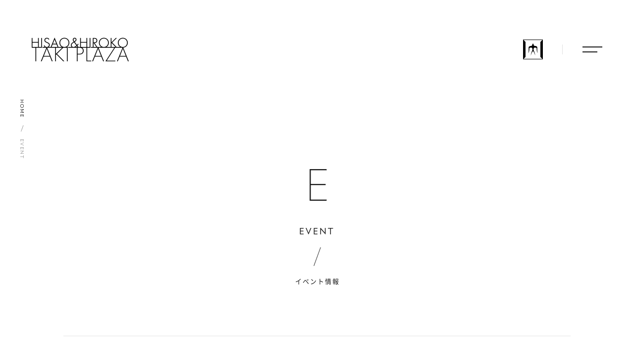

--- FILE ---
content_type: text/html; charset=UTF-8
request_url: https://takiplaza.gakumu.titech.ac.jp/event/?_y=2024&_m=4
body_size: 50505
content:
<!DOCTYPE html>
<html lang="ja">
<head>
<meta charset="utf-8">
<title>
    EVENT | TAKI PLAZA | 東京工業大学
</title>
<meta name="description" content="東工大の新しいランドマーク「Taki Plaza」。学生主体の「つながる」場を実現をキーワードに、学生のための国際交流拠点が誕生。">
<meta name="keywords" content="TAKI PLAZA 東京工業大学 TokyoTech 大岡山キャンパス 国際交流拠点 教育改革">
<meta name="viewport" content="width=device-width,user-scalable=no">
<meta property="og:title" content="TAKI PLAZA | 東京工業大学">
<meta property="og:description" content="東工大の新しいランドマーク「Taki Plaza」。学生主体の「つながる」場を実現をキーワードに、学生のための国際交流拠点が誕生。">
<meta property="og:image" content="https://takiplaza.gakumu.titech.ac.jp/wordpress/wp-content/themes/takiplaza_ver2/img/img_ogp_top.png">
<meta property="og:image:width" content="1200">
<meta property="og:image:height" content="630">
<meta property="og:url" content="https://takiplaza.gakumu.titech.ac.jp/">
<meta property="og:type" content="website">
<meta name="twitter:card" content="summary_large_image">
<meta name="twitter:site" content="@HisaoTaki">
<meta property="fb:app_id" content="2421671471254422">
<meta name='robots' content='max-image-preview:large' />
<link rel='dns-prefetch' href='//use.typekit.net' />
<link rel='dns-prefetch' href='//s.w.org' />
<link rel="alternate" type="application/rss+xml" title="Taki Plaza &raquo; event フィード" href="https://takiplaza.gakumu.titech.ac.jp/event/feed/" />
<script type="text/javascript">
window._wpemojiSettings = {"baseUrl":"https:\/\/s.w.org\/images\/core\/emoji\/14.0.0\/72x72\/","ext":".png","svgUrl":"https:\/\/s.w.org\/images\/core\/emoji\/14.0.0\/svg\/","svgExt":".svg","source":{"concatemoji":"https:\/\/takiplaza.gakumu.titech.ac.jp\/wordpress\/wp-includes\/js\/wp-emoji-release.min.js?ver=6.0.11"}};
/*! This file is auto-generated */
!function(e,a,t){var n,r,o,i=a.createElement("canvas"),p=i.getContext&&i.getContext("2d");function s(e,t){var a=String.fromCharCode,e=(p.clearRect(0,0,i.width,i.height),p.fillText(a.apply(this,e),0,0),i.toDataURL());return p.clearRect(0,0,i.width,i.height),p.fillText(a.apply(this,t),0,0),e===i.toDataURL()}function c(e){var t=a.createElement("script");t.src=e,t.defer=t.type="text/javascript",a.getElementsByTagName("head")[0].appendChild(t)}for(o=Array("flag","emoji"),t.supports={everything:!0,everythingExceptFlag:!0},r=0;r<o.length;r++)t.supports[o[r]]=function(e){if(!p||!p.fillText)return!1;switch(p.textBaseline="top",p.font="600 32px Arial",e){case"flag":return s([127987,65039,8205,9895,65039],[127987,65039,8203,9895,65039])?!1:!s([55356,56826,55356,56819],[55356,56826,8203,55356,56819])&&!s([55356,57332,56128,56423,56128,56418,56128,56421,56128,56430,56128,56423,56128,56447],[55356,57332,8203,56128,56423,8203,56128,56418,8203,56128,56421,8203,56128,56430,8203,56128,56423,8203,56128,56447]);case"emoji":return!s([129777,127995,8205,129778,127999],[129777,127995,8203,129778,127999])}return!1}(o[r]),t.supports.everything=t.supports.everything&&t.supports[o[r]],"flag"!==o[r]&&(t.supports.everythingExceptFlag=t.supports.everythingExceptFlag&&t.supports[o[r]]);t.supports.everythingExceptFlag=t.supports.everythingExceptFlag&&!t.supports.flag,t.DOMReady=!1,t.readyCallback=function(){t.DOMReady=!0},t.supports.everything||(n=function(){t.readyCallback()},a.addEventListener?(a.addEventListener("DOMContentLoaded",n,!1),e.addEventListener("load",n,!1)):(e.attachEvent("onload",n),a.attachEvent("onreadystatechange",function(){"complete"===a.readyState&&t.readyCallback()})),(e=t.source||{}).concatemoji?c(e.concatemoji):e.wpemoji&&e.twemoji&&(c(e.twemoji),c(e.wpemoji)))}(window,document,window._wpemojiSettings);
</script>
<style type="text/css">
img.wp-smiley,
img.emoji {
	display: inline !important;
	border: none !important;
	box-shadow: none !important;
	height: 1em !important;
	width: 1em !important;
	margin: 0 0.07em !important;
	vertical-align: -0.1em !important;
	background: none !important;
	padding: 0 !important;
}
</style>
	<link rel='stylesheet' id='wp-block-library-css'  href='https://takiplaza.gakumu.titech.ac.jp/wordpress/wp-includes/css/dist/block-library/style.min.css?ver=6.0.11' type='text/css' media='all' />
<style id='global-styles-inline-css' type='text/css'>
body{--wp--preset--color--black: #000000;--wp--preset--color--cyan-bluish-gray: #abb8c3;--wp--preset--color--white: #ffffff;--wp--preset--color--pale-pink: #f78da7;--wp--preset--color--vivid-red: #cf2e2e;--wp--preset--color--luminous-vivid-orange: #ff6900;--wp--preset--color--luminous-vivid-amber: #fcb900;--wp--preset--color--light-green-cyan: #7bdcb5;--wp--preset--color--vivid-green-cyan: #00d084;--wp--preset--color--pale-cyan-blue: #8ed1fc;--wp--preset--color--vivid-cyan-blue: #0693e3;--wp--preset--color--vivid-purple: #9b51e0;--wp--preset--gradient--vivid-cyan-blue-to-vivid-purple: linear-gradient(135deg,rgba(6,147,227,1) 0%,rgb(155,81,224) 100%);--wp--preset--gradient--light-green-cyan-to-vivid-green-cyan: linear-gradient(135deg,rgb(122,220,180) 0%,rgb(0,208,130) 100%);--wp--preset--gradient--luminous-vivid-amber-to-luminous-vivid-orange: linear-gradient(135deg,rgba(252,185,0,1) 0%,rgba(255,105,0,1) 100%);--wp--preset--gradient--luminous-vivid-orange-to-vivid-red: linear-gradient(135deg,rgba(255,105,0,1) 0%,rgb(207,46,46) 100%);--wp--preset--gradient--very-light-gray-to-cyan-bluish-gray: linear-gradient(135deg,rgb(238,238,238) 0%,rgb(169,184,195) 100%);--wp--preset--gradient--cool-to-warm-spectrum: linear-gradient(135deg,rgb(74,234,220) 0%,rgb(151,120,209) 20%,rgb(207,42,186) 40%,rgb(238,44,130) 60%,rgb(251,105,98) 80%,rgb(254,248,76) 100%);--wp--preset--gradient--blush-light-purple: linear-gradient(135deg,rgb(255,206,236) 0%,rgb(152,150,240) 100%);--wp--preset--gradient--blush-bordeaux: linear-gradient(135deg,rgb(254,205,165) 0%,rgb(254,45,45) 50%,rgb(107,0,62) 100%);--wp--preset--gradient--luminous-dusk: linear-gradient(135deg,rgb(255,203,112) 0%,rgb(199,81,192) 50%,rgb(65,88,208) 100%);--wp--preset--gradient--pale-ocean: linear-gradient(135deg,rgb(255,245,203) 0%,rgb(182,227,212) 50%,rgb(51,167,181) 100%);--wp--preset--gradient--electric-grass: linear-gradient(135deg,rgb(202,248,128) 0%,rgb(113,206,126) 100%);--wp--preset--gradient--midnight: linear-gradient(135deg,rgb(2,3,129) 0%,rgb(40,116,252) 100%);--wp--preset--duotone--dark-grayscale: url('#wp-duotone-dark-grayscale');--wp--preset--duotone--grayscale: url('#wp-duotone-grayscale');--wp--preset--duotone--purple-yellow: url('#wp-duotone-purple-yellow');--wp--preset--duotone--blue-red: url('#wp-duotone-blue-red');--wp--preset--duotone--midnight: url('#wp-duotone-midnight');--wp--preset--duotone--magenta-yellow: url('#wp-duotone-magenta-yellow');--wp--preset--duotone--purple-green: url('#wp-duotone-purple-green');--wp--preset--duotone--blue-orange: url('#wp-duotone-blue-orange');--wp--preset--font-size--small: 13px;--wp--preset--font-size--medium: 20px;--wp--preset--font-size--large: 36px;--wp--preset--font-size--x-large: 42px;}.has-black-color{color: var(--wp--preset--color--black) !important;}.has-cyan-bluish-gray-color{color: var(--wp--preset--color--cyan-bluish-gray) !important;}.has-white-color{color: var(--wp--preset--color--white) !important;}.has-pale-pink-color{color: var(--wp--preset--color--pale-pink) !important;}.has-vivid-red-color{color: var(--wp--preset--color--vivid-red) !important;}.has-luminous-vivid-orange-color{color: var(--wp--preset--color--luminous-vivid-orange) !important;}.has-luminous-vivid-amber-color{color: var(--wp--preset--color--luminous-vivid-amber) !important;}.has-light-green-cyan-color{color: var(--wp--preset--color--light-green-cyan) !important;}.has-vivid-green-cyan-color{color: var(--wp--preset--color--vivid-green-cyan) !important;}.has-pale-cyan-blue-color{color: var(--wp--preset--color--pale-cyan-blue) !important;}.has-vivid-cyan-blue-color{color: var(--wp--preset--color--vivid-cyan-blue) !important;}.has-vivid-purple-color{color: var(--wp--preset--color--vivid-purple) !important;}.has-black-background-color{background-color: var(--wp--preset--color--black) !important;}.has-cyan-bluish-gray-background-color{background-color: var(--wp--preset--color--cyan-bluish-gray) !important;}.has-white-background-color{background-color: var(--wp--preset--color--white) !important;}.has-pale-pink-background-color{background-color: var(--wp--preset--color--pale-pink) !important;}.has-vivid-red-background-color{background-color: var(--wp--preset--color--vivid-red) !important;}.has-luminous-vivid-orange-background-color{background-color: var(--wp--preset--color--luminous-vivid-orange) !important;}.has-luminous-vivid-amber-background-color{background-color: var(--wp--preset--color--luminous-vivid-amber) !important;}.has-light-green-cyan-background-color{background-color: var(--wp--preset--color--light-green-cyan) !important;}.has-vivid-green-cyan-background-color{background-color: var(--wp--preset--color--vivid-green-cyan) !important;}.has-pale-cyan-blue-background-color{background-color: var(--wp--preset--color--pale-cyan-blue) !important;}.has-vivid-cyan-blue-background-color{background-color: var(--wp--preset--color--vivid-cyan-blue) !important;}.has-vivid-purple-background-color{background-color: var(--wp--preset--color--vivid-purple) !important;}.has-black-border-color{border-color: var(--wp--preset--color--black) !important;}.has-cyan-bluish-gray-border-color{border-color: var(--wp--preset--color--cyan-bluish-gray) !important;}.has-white-border-color{border-color: var(--wp--preset--color--white) !important;}.has-pale-pink-border-color{border-color: var(--wp--preset--color--pale-pink) !important;}.has-vivid-red-border-color{border-color: var(--wp--preset--color--vivid-red) !important;}.has-luminous-vivid-orange-border-color{border-color: var(--wp--preset--color--luminous-vivid-orange) !important;}.has-luminous-vivid-amber-border-color{border-color: var(--wp--preset--color--luminous-vivid-amber) !important;}.has-light-green-cyan-border-color{border-color: var(--wp--preset--color--light-green-cyan) !important;}.has-vivid-green-cyan-border-color{border-color: var(--wp--preset--color--vivid-green-cyan) !important;}.has-pale-cyan-blue-border-color{border-color: var(--wp--preset--color--pale-cyan-blue) !important;}.has-vivid-cyan-blue-border-color{border-color: var(--wp--preset--color--vivid-cyan-blue) !important;}.has-vivid-purple-border-color{border-color: var(--wp--preset--color--vivid-purple) !important;}.has-vivid-cyan-blue-to-vivid-purple-gradient-background{background: var(--wp--preset--gradient--vivid-cyan-blue-to-vivid-purple) !important;}.has-light-green-cyan-to-vivid-green-cyan-gradient-background{background: var(--wp--preset--gradient--light-green-cyan-to-vivid-green-cyan) !important;}.has-luminous-vivid-amber-to-luminous-vivid-orange-gradient-background{background: var(--wp--preset--gradient--luminous-vivid-amber-to-luminous-vivid-orange) !important;}.has-luminous-vivid-orange-to-vivid-red-gradient-background{background: var(--wp--preset--gradient--luminous-vivid-orange-to-vivid-red) !important;}.has-very-light-gray-to-cyan-bluish-gray-gradient-background{background: var(--wp--preset--gradient--very-light-gray-to-cyan-bluish-gray) !important;}.has-cool-to-warm-spectrum-gradient-background{background: var(--wp--preset--gradient--cool-to-warm-spectrum) !important;}.has-blush-light-purple-gradient-background{background: var(--wp--preset--gradient--blush-light-purple) !important;}.has-blush-bordeaux-gradient-background{background: var(--wp--preset--gradient--blush-bordeaux) !important;}.has-luminous-dusk-gradient-background{background: var(--wp--preset--gradient--luminous-dusk) !important;}.has-pale-ocean-gradient-background{background: var(--wp--preset--gradient--pale-ocean) !important;}.has-electric-grass-gradient-background{background: var(--wp--preset--gradient--electric-grass) !important;}.has-midnight-gradient-background{background: var(--wp--preset--gradient--midnight) !important;}.has-small-font-size{font-size: var(--wp--preset--font-size--small) !important;}.has-medium-font-size{font-size: var(--wp--preset--font-size--medium) !important;}.has-large-font-size{font-size: var(--wp--preset--font-size--large) !important;}.has-x-large-font-size{font-size: var(--wp--preset--font-size--x-large) !important;}
</style>
<link rel='stylesheet' id='typekit-css'  href='https://use.typekit.net/mxx4ydd.css?ver=1.0' type='text/css' media='all' />
<link rel='stylesheet' id='mystyle-css'  href='https://takiplaza.gakumu.titech.ac.jp/wordpress/wp-content/themes/takiplaza_ver2/css/style.css?ver=1.0' type='text/css' media='all' />
<script type='text/javascript' src='https://takiplaza.gakumu.titech.ac.jp/wordpress/wp-content/themes/takiplaza_ver2/js/jquery-3.3.1.min.js?ver=3.3.1' id='jquery-js'></script>
<script type='text/javascript' src='https://takiplaza.gakumu.titech.ac.jp/wordpress/wp-content/themes/takiplaza_ver2/js/jquery.easing.1.3.js?ver=1.3' id='jquery-easing-js'></script>
<script type='text/javascript' src='https://takiplaza.gakumu.titech.ac.jp/wordpress/wp-content/themes/takiplaza_ver2/js/barba.min.js?ver=1.0' id='barba-js'></script>
<script type='text/javascript' src='https://takiplaza.gakumu.titech.ac.jp/wordpress/wp-content/themes/takiplaza_ver2/js/pixi.min.js?ver=1.0' id='pixi-js'></script>
<script type='text/javascript' src='https://takiplaza.gakumu.titech.ac.jp/wordpress/wp-content/themes/takiplaza_ver2/js/TweenMax.min.js?ver=1.0' id='TweenMax-js'></script>
<script type='text/javascript' src='https://takiplaza.gakumu.titech.ac.jp/wordpress/wp-content/themes/takiplaza_ver2/js/swiper.min.js?ver=1.0' id='swiper-js'></script>
<script type='text/javascript' src='https://takiplaza.gakumu.titech.ac.jp/wordpress/wp-content/themes/takiplaza_ver2/js/webfontloader.js?ver=1.0' id='webfontloader-js'></script>
<link rel="https://api.w.org/" href="https://takiplaza.gakumu.titech.ac.jp/wp-json/" /><link rel="EditURI" type="application/rsd+xml" title="RSD" href="https://takiplaza.gakumu.titech.ac.jp/wordpress/xmlrpc.php?rsd" />
<link rel="wlwmanifest" type="application/wlwmanifest+xml" href="https://takiplaza.gakumu.titech.ac.jp/wordpress/wp-includes/wlwmanifest.xml" /> 
<meta name="generator" content="WordPress 6.0.11" />
<link href="https://takiplaza.gakumu.titech.ac.jp/wordpress/wp-content/themes/takiplaza_ver2/img/favicon.ico" rel="shortcut icon"/><style type="text/css" media="screen">
    html { margin-top: 0 !important; }
    * html body { margin-top: 0 !important; }
    @media screen and ( max-width: 782px ) {
        html { margin-top: 0 !important; }
        * html body { margin-top: 0 !important; }
    }
</style>
</head>
<body data-tmpdir="https://takiplaza.gakumu.titech.ac.jp/wordpress/wp-content/themes/takiplaza_ver2" class="">
    
    <div class="barba-loader" id="barba-loader">
        <span class="loader_line"></span>
    </div>
    
    <div class="barba-wrapper" id="barba-wrapper">
        <div class="barba-container">
            <div class="wrapper">
                
                <header>
                    <a href="https://takiplaza.gakumu.titech.ac.jp/" class="logo">
                        <p class="img"><img src="https://takiplaza.gakumu.titech.ac.jp/wordpress/wp-content/themes/takiplaza_ver2/img/logo_s.png" alt="logo"></p>
                    </a>
                    <div class="nav-wrap">
                        <div class="nav-wrap-content">
                            <span class="bg-img"></span>
                            <a href="https://takiplaza.gakumu.titech.ac.jp/" class="logo">
                                <p class="img"><img src="https://takiplaza.gakumu.titech.ac.jp/wordpress/wp-content/themes/takiplaza_ver2/img/logo.png" alt="logo"></p>
                            </a>
                            <div class="body">
                                <div class="content">
                                    <ul class="nav">
                                        <li class="about">
                                            <a href="https://takiplaza.gakumu.titech.ac.jp/about/" >
                                                <p><span>ABOUT</span></p>
                                                <p class="sub">TAKI PLAZAについて</p>
                                            </a>
                                        </li>
                                        <li class="news">
                                            <a href="https://takiplaza.gakumu.titech.ac.jp/news/" >
                                                <p><span>NEWS &amp; TOPICS</span></p>
                                                <p class="sub">新着情報</p>
                                            </a>
                                        </li>
                                        <li class="event">
                                            <a href="https://takiplaza.gakumu.titech.ac.jp/event/" class="active">
                                                <p><span>EVENT</span></p>
                                                <p class="sub">イベント情報</p>
                                            </a>
                                        </li>
                                        <li class="information">
                                            <a href="https://takiplaza.gakumu.titech.ac.jp/information/" >
                                                <p><span>INFORMATION</span></p>
                                                <p class="sub">利用案内</p>
                                            </a>
                                        </li>
                                        <li class="gallery">
                                            <a href="https://takiplaza.gakumu.titech.ac.jp/?_p=gallery">
                                                <p><span>GALLERY</span></p>
                                                <p class="sub">フォトギャラリー</p>
                                            </a>
                                        </li>
                                    </ul>
                                    <div class="box-link-block">
                                        <a href="https://kyomu0.gakumu.titech.ac.jp/fr/Common/FacilityReservation/Top.aspx?b=1" class="box-link" target="_blank"><span>各SPACEの予約</span></a>
                                    </div>
                                    <div class="bottom">
                                                                                                                                                                                                                                <div class="sns">
                                                        <p class="ttl">SHARE ME</p>
                                                        <ul>
                                                                                                                            <li><a href="#" class="tw"><img src="https://takiplaza.gakumu.titech.ac.jp/wordpress/wp-content/themes/takiplaza_ver2/img/ico_tw.svg" alt="twitter"></a></li>
                                                                                                                                                                                        <li><a href="#" class="fb"><img src="https://takiplaza.gakumu.titech.ac.jp/wordpress/wp-content/themes/takiplaza_ver2/img/ico_fb.svg" alt="facebook"></a></li>
                                                                                                                                                                                        <li><a href="https://www.instagram.com/takiplaza/" class="ig" target="_blank"><img src="https://takiplaza.gakumu.titech.ac.jp/wordpress/wp-content/themes/takiplaza_ver2/img/ico_ig.svg" alt="instagram"></a></li>
                                                                                                                    </ul>
                                                    </div>
                                                                                                                                                                            <a href="https://www.titech.ac.jp/" class="tt-link"><img src="https://takiplaza.gakumu.titech.ac.jp/wordpress/wp-content/themes/takiplaza_ver2/img/logo_tt.svg" alt="logo"></a>
                                    </div>
                                </div>
                            </div>
                        </div>
                    </div>
                    <div class="nav-block">
                        <nav>
                            <ul class="g-nav">
                                <li class="about"><a href="https://takiplaza.gakumu.titech.ac.jp/about/" >ABOUT</a></li>
                                <li class="news"><a href="https://takiplaza.gakumu.titech.ac.jp/news/" >NEWS &amp; TOPICS</a></li>
                                <li class="event"><a href="https://takiplaza.gakumu.titech.ac.jp/event/" class="active">EVENT</a></li>
                                <li class="information"><a href="https://takiplaza.gakumu.titech.ac.jp/information/" >INFORMATION</a></li>
                                <li class="gallery"><a href="https://takiplaza.gakumu.titech.ac.jp/?_p=gallery">GALLERY</a></li>
                            </ul>
                        </nav>
                        <a href="https://www.titech.ac.jp/" class="tt-logo">
                            <p><img src="https://takiplaza.gakumu.titech.ac.jp/wordpress/wp-content/themes/takiplaza_ver2/img/logo_tt.svg" alt="logo"><span><img src="https://takiplaza.gakumu.titech.ac.jp/wordpress/wp-content/themes/takiplaza_ver2/img/logo_tt_txt.svg" alt="logo"></span></p>
                        </a>
                        <a href="#" class="menu-btn" id="menu-btn">
                            <span class="bar-1"></span>
                            <span class="bar-2"></span>
                        </a>
                    </div>
                </header>


                                                                                                                                                                                                                                                                                                                                                                                                                                                                                                                                                                                                                                                                                                                                                                                                                                                                                                                                                                                                                                                                                                                                                                                                                                                                                        


                <div class="breadcrumb">
                    <ul>
                        <li><a href="https://takiplaza.gakumu.titech.ac.jp/">HOME</a></li>
                        <li>EVENT</li>
                    </ul>
                </div>

                <div class="section-wrap list-page event">

                    <section class="section-event">
                        <div class="head">
                            <h2 class="section-ttl">
                                <span class="alphabet scroll-fade skew">E</span>
                                <span class="en">EVENT</span>
                            </h2>
                            <p class="section-sub-ttl">イベント情報</p>
                        </div>
                        <div class="sort" id="get-sort">
                            <div class="body">
                                <span class="sort-ttl">YEAR:</span>
                                <div class="sort-select">
                                    <div class="in">
                                        <select>
                                            <option value="_y=all">ALL</option>
                                                                                            <option value="_y=2026" >2026年</option>
                                                                                            <option value="_y=2025" >2025年</option>
                                                                                            <option value="_y=2024" selected>2024年</option>
                                                                                            <option value="_y=2023" >2023年</option>
                                                                                            <option value="_y=2022" >2022年</option>
                                                                                            <option value="_y=2021" >2021年</option>
                                                                                    </select>
                                        <span class="sort-select-arrow"></span>
                                    </div>
                                </div>
                            </div>
                            <div class="body">
                                <span class="sort-ttl">MONTH:</span>
                                <div class="sort-select">
                                    <div class="in">
                                        <select>
                                            <option value="_m=all">ALL</option>
                                                                                                                                        <option value="_m=12" >12月</option>
                                                                                            <option value="_m=11" >11月</option>
                                                                                            <option value="_m=10" >10月</option>
                                                                                            <option value="_m=9" >9月</option>
                                                                                            <option value="_m=8" >8月</option>
                                                                                            <option value="_m=7" >7月</option>
                                                                                            <option value="_m=6" >6月</option>
                                                                                            <option value="_m=5" >5月</option>
                                                                                            <option value="_m=4" selected>4月</option>
                                                                                            <option value="_m=3" >3月</option>
                                                                                            <option value="_m=2" >2月</option>
                                                                                            <option value="_m=1" >1月</option>
                                                                                    </select>
                                        <span class="sort-select-arrow"></span>
                                    </div>
                                </div>
                            </div>
                            <div class="body">
                                <span class="sort-ttl">CATEGORY:</span>
                                <div class="sort-select">
                                    <div class="in">
                                        <select>
                                            <option value="_c=all">ALL</option>
                                                                                            <option value="_c=exchange" >学生交流</option>
                                                                                            <option value="_c=workshop" >ワークショップ</option>
                                                                                            <option value="_c=lecture" >講演会</option>
                                                                                            <option value="_c=exhibition" >展示会</option>
                                                                                    </select>
                                        <span class="sort-select-arrow"></span>
                                    </div>
                                </div>
                            </div>
                        </div>
                        <div class="body">
                            <div class="article-block">
                                <ul id="get-sort-result">
                                                                                                                                                                                                                                                                                                                                            <li class="article-box ">
                                                <div class="article-box-inner">
                                                    <a href="https://takiplaza.gakumu.titech.ac.jp/event/event-1155/">
                                                        <div class="head">
                                                            <div class="date-block">
                                                                                                                                    <dl>
                                                                        <dt>
                                                                                                                                                        <span class="year">2024</span>4.24                                                                        </dt>
                                                                        <dd>WED</dd>
                                                                    </dl>
                                                                                                                                                                                                                                                                                                                                                                                                    </div>
                                                            <div class="img scroll-fade">
                                                                <div class="img-box">
                                                                    <p>
                                                                                                                                                    <span style="background-image:url(https://takiplaza.gakumu.titech.ac.jp/wordpress/wp-content/uploads/2024/03/2d4f6b03e0d2939b23d1c6120d92c4d0.jpg);">留学フェア２０２４</span>
                                                                                                                                            </p>
                                                                </div>
                                                            </div>
                                                        </div>
                                                        <div class="body">
                                                            <p class="date"><span class="tag">ワークショップ</span></p>
                                                            <h3 class="ttl">留学フェア２０２４</h3>
                                                            <p class="txt">
                                                                                                                                    東工大留学フェア2024「東工大から世界へ～Create Your Future～」Taki Plazaで開催します！                                                                                                                            </p>
                                                        </div>
                                                    </a>
                                                </div>
                                            </li>
                                                                                                                                                                                                                                                                    <li class="article-box ">
                                                <div class="article-box-inner">
                                                    <a href="https://takiplaza.gakumu.titech.ac.jp/event/event-1161/">
                                                        <div class="head">
                                                            <div class="date-block">
                                                                                                                                    <dl>
                                                                        <dt>
                                                                                                                                                        <span class="year">2024</span>4.17                                                                        </dt>
                                                                        <dd>WED</dd>
                                                                    </dl>
                                                                                                                                                                                                                                                                                                                                                                                                    </div>
                                                            <div class="img scroll-fade">
                                                                <div class="img-box">
                                                                    <p>
                                                                                                                                                    <span style="background-image:url(https://takiplaza.gakumu.titech.ac.jp/wordpress/wp-content/uploads/2024/04/c873f684bbdd2009802cb92d3c7a30af.jpg);">AIを使った映像制作ワークショップ</span>
                                                                                                                                            </p>
                                                                </div>
                                                            </div>
                                                        </div>
                                                        <div class="body">
                                                            <p class="date"><span class="tag">学生交流</span></p>
                                                            <h3 class="ttl">AIを使った映像制作ワークショップ</h3>
                                                            <p class="txt">
                                                                                                                                    AIを使った映像制作ワークショップ                                                                                                                            </p>
                                                        </div>
                                                    </a>
                                                </div>
                                            </li>
                                                                                                                                                                                                                                                                    <li class="article-box ">
                                                <div class="article-box-inner">
                                                    <a href="https://takiplaza.gakumu.titech.ac.jp/event/event-1159/">
                                                        <div class="head">
                                                            <div class="date-block">
                                                                                                                                    <dl>
                                                                        <dt>
                                                                                                                                                        <span class="year">2024</span>4.13                                                                        </dt>
                                                                        <dd>SAT</dd>
                                                                    </dl>
                                                                                                                                                                                                                                                                                                                                                <dl>
                                                                            <dt>
                                                                                                                                                                4.14                                                                            </dt>
                                                                            <dd>SUN</dd>
                                                                        </dl>
                                                                                                                                                                                                </div>
                                                            <div class="img scroll-fade">
                                                                <div class="img-box">
                                                                    <p>
                                                                                                                                                    <span style="background-image:url(https://takiplaza.gakumu.titech.ac.jp/wordpress/wp-content/uploads/2024/03/41dc051546954a35da36c05389866b3a.jpg);">若葉祭2024のお知らせ《2024年4月13日(土)～14日(日)》</span>
                                                                                                                                            </p>
                                                                </div>
                                                            </div>
                                                        </div>
                                                        <div class="body">
                                                            <p class="date"><span class="tag">学生交流</span></p>
                                                            <h3 class="ttl">若葉祭2024のお知らせ《2024年4月13日(土)～14日(日)》</h3>
                                                            <p class="txt">
                                                                                                                                    若葉祭2024のお知らせ　2024年4月13日（土）14日（日）                                                                                                                            </p>
                                                        </div>
                                                    </a>
                                                </div>
                                            </li>
                                                                                                                                                                                                                                                                    <li class="article-box ">
                                                <div class="article-box-inner">
                                                    <a href="https://takiplaza.gakumu.titech.ac.jp/event/event-1163/">
                                                        <div class="head">
                                                            <div class="date-block">
                                                                                                                                    <dl>
                                                                        <dt>
                                                                                                                                                        <span class="year">2024</span>4.10                                                                        </dt>
                                                                        <dd>WED</dd>
                                                                    </dl>
                                                                                                                                                                                                                                                                                                                                                                                                    </div>
                                                            <div class="img scroll-fade">
                                                                <div class="img-box">
                                                                    <p>
                                                                                                                                                    <span style="background-image:url(https://takiplaza.gakumu.titech.ac.jp/wordpress/wp-content/uploads/2024/04/Boatclub.jpg);">ボート部ビンゴ大会開催のお知らせ《4月10日（水）》</span>
                                                                                                                                            </p>
                                                                </div>
                                                            </div>
                                                        </div>
                                                        <div class="body">
                                                            <p class="date"><span class="tag">学生交流</span></p>
                                                            <h3 class="ttl">ボート部ビンゴ大会開催のお知らせ《4月10日（水）》</h3>
                                                            <p class="txt">
                                                                                                                                    ボート部ビンゴ大会開催のお知らせ《4月10日（水）》                                                                                                                            </p>
                                                        </div>
                                                    </a>
                                                </div>
                                            </li>
                                                                                                                
                                    <!--<li class="article-box new">
                                        <div class="article-box-inner">
                                            <a href="/takiplaza/event/detail/">
                                                <div class="head">
                                                    <div class="date-block">
                                                        <dl>
                                                            <dt><span class="year">2019</span>10.28</dt>
                                                            <dd>MON</dd>
                                                        </dl>
                                                        <dl>
                                                            <dt>11.2</dt>
                                                            <dd>SAT</dd>
                                                        </dl>
                                                    </div>
                                                    <div class="img scroll-fade"><p><span><img src="/takiplaza/img/1547013076_b.jpg"></span></p></div>
                                                </div>
                                                <div class="body">
                                                    <p class="date">2019.9.28<span class="tag">展示会</span></p>
                                                    <h3 class="ttl">大学史資料センター新収資料展「資料に刻まれた早稲田の歴史」</h3>
                                                    <p class="txt">校友・関係者の方々から寄贈された本学の歴史にまつわる様々な資料を展示します。</p>
                                                </div>
                                            </a>
                                        </div>
                                    </li>-->
                                </ul>
                            </div>
                        </div>
                        
                                                                                                </section>

                </div>

                <footer>
                    <div class="page-top">
                        <p><a href="#" id="page-top"></a></p>
                    </div>
                    <div class="body">
                        <a href="https://takiplaza.gakumu.titech.ac.jp/" class="logo"><img src="https://takiplaza.gakumu.titech.ac.jp/wordpress/wp-content/themes/takiplaza_ver2/img/logo_s.png" alt="logo"></a>
                        <ul class="g-nav">
                            <li class="about"><a href="https://takiplaza.gakumu.titech.ac.jp/about/" >ABOUT</a></li>
                            <li class="news" class="gallery"><a href="https://takiplaza.gakumu.titech.ac.jp/news/" >NEWS &amp; TOPICS</a></li>
                            <li class="event"><a href="https://takiplaza.gakumu.titech.ac.jp/event/" class="active">EVENT</a></li>
                            <li class="information"><a href="https://takiplaza.gakumu.titech.ac.jp/information/" >INFORMATION</a></li>
                            <li class="gallery"><a href="https://takiplaza.gakumu.titech.ac.jp/?_p=gallery">GALLERY</a></li>
                        </ul>
                    </div>
                    <div class="foot">
                                                                                                            <div class="address">
                                                                            <p class="jp">東京工業大学 学務部学生支援課 支援企画グループ</p>
                                                                                                                <p class="en">Support Planning Group, Student Support Division,<br />
Tokyo Institute of Technology</p>
                                                                                                                <p><a href="mailto:takiplaza@jim.titech.ac.jp">E-mail: takiplaza@jim.titech.ac.jp</a></p>
                                                                    </div>
                                <div>
                                                                            <dl class="sns">
                                            <dt>SHARE ME</dt>
                                                                                            <dd><a href="#" class="tw"><img src="https://takiplaza.gakumu.titech.ac.jp/wordpress/wp-content/themes/takiplaza_ver2/img/ico_tw.svg" alt="twitter"></a></dd>
                                                                                                                                        <dd><a href="#" class="fb"><img src="https://takiplaza.gakumu.titech.ac.jp/wordpress/wp-content/themes/takiplaza_ver2/img/ico_fb.svg" alt="facebook"></a></dd>
                                                                                                                                        <dd><a href="https://www.instagram.com/takiplaza/" class="ig" target="_blank"><img src="https://takiplaza.gakumu.titech.ac.jp/wordpress/wp-content/themes/takiplaza_ver2/img/ico_ig.svg" alt="instagram"></a></dd>
                                                                                    </dl>
                                                                        <p class="copyright">© TOKYO INSTITUTE OF TECHNOLOGY</p>
                                </div>
                                                                        </div>
                </footer>

            </div><!-- wrapper -->
        </div>
    </div>
<script type='text/javascript' src='https://takiplaza.gakumu.titech.ac.jp/wordpress/wp-content/themes/takiplaza_ver2/js/script.js?ver=1.0' id='myscript-js'></script>
</body>
</html>

--- FILE ---
content_type: text/css;charset=utf-8
request_url: https://use.typekit.net/mxx4ydd.css?ver=1.0
body_size: 728
content:
/*
 * The Typekit service used to deliver this font or fonts for use on websites
 * is provided by Adobe and is subject to these Terms of Use
 * http://www.adobe.com/products/eulas/tou_typekit. For font license
 * information, see the list below.
 *
 * quasimoda:
 *   - http://typekit.com/eulas/00000000000000003b9b3470
 *   - http://typekit.com/eulas/00000000000000003b9b3472
 *   - http://typekit.com/eulas/00000000000000003b9b3473
 *   - http://typekit.com/eulas/00000000000000003b9b3475
 *   - http://typekit.com/eulas/00000000000000003b9b3476
 *   - http://typekit.com/eulas/00000000000000003b9b347a
 *   - http://typekit.com/eulas/00000000000000003b9b3479
 *   - http://typekit.com/eulas/00000000000000003b9b347c
 *   - http://typekit.com/eulas/00000000000000003b9b347b
 *
 * © 2009-2026 Adobe Systems Incorporated. All Rights Reserved.
 */
/*{"last_published":"2019-06-07 15:03:03 UTC"}*/

@import url("https://p.typekit.net/p.css?s=1&k=mxx4ydd&ht=tk&f=34089.34091.34093.34095.34096.34099.34100.34101.34102&a=8256323&app=typekit&e=css");

@font-face {
font-family:"quasimoda";
src:url("https://use.typekit.net/af/bbd98a/00000000000000003b9b3470/27/l?subset_id=2&fvd=n1&v=3") format("woff2"),url("https://use.typekit.net/af/bbd98a/00000000000000003b9b3470/27/d?subset_id=2&fvd=n1&v=3") format("woff"),url("https://use.typekit.net/af/bbd98a/00000000000000003b9b3470/27/a?subset_id=2&fvd=n1&v=3") format("opentype");
font-display:auto;font-style:normal;font-weight:100;font-stretch:normal;
}

@font-face {
font-family:"quasimoda";
src:url("https://use.typekit.net/af/59c977/00000000000000003b9b3472/27/l?subset_id=2&fvd=n2&v=3") format("woff2"),url("https://use.typekit.net/af/59c977/00000000000000003b9b3472/27/d?subset_id=2&fvd=n2&v=3") format("woff"),url("https://use.typekit.net/af/59c977/00000000000000003b9b3472/27/a?subset_id=2&fvd=n2&v=3") format("opentype");
font-display:auto;font-style:normal;font-weight:200;font-stretch:normal;
}

@font-face {
font-family:"quasimoda";
src:url("https://use.typekit.net/af/a86425/00000000000000003b9b3473/27/l?primer=7cdcb44be4a7db8877ffa5c0007b8dd865b3bbc383831fe2ea177f62257a9191&fvd=n3&v=3") format("woff2"),url("https://use.typekit.net/af/a86425/00000000000000003b9b3473/27/d?primer=7cdcb44be4a7db8877ffa5c0007b8dd865b3bbc383831fe2ea177f62257a9191&fvd=n3&v=3") format("woff"),url("https://use.typekit.net/af/a86425/00000000000000003b9b3473/27/a?primer=7cdcb44be4a7db8877ffa5c0007b8dd865b3bbc383831fe2ea177f62257a9191&fvd=n3&v=3") format("opentype");
font-display:auto;font-style:normal;font-weight:300;font-stretch:normal;
}

@font-face {
font-family:"quasimoda";
src:url("https://use.typekit.net/af/035662/00000000000000003b9b3475/27/l?subset_id=2&fvd=n4&v=3") format("woff2"),url("https://use.typekit.net/af/035662/00000000000000003b9b3475/27/d?subset_id=2&fvd=n4&v=3") format("woff"),url("https://use.typekit.net/af/035662/00000000000000003b9b3475/27/a?subset_id=2&fvd=n4&v=3") format("opentype");
font-display:auto;font-style:normal;font-weight:400;font-stretch:normal;
}

@font-face {
font-family:"quasimoda";
src:url("https://use.typekit.net/af/0e8801/00000000000000003b9b3476/27/l?subset_id=2&fvd=i4&v=3") format("woff2"),url("https://use.typekit.net/af/0e8801/00000000000000003b9b3476/27/d?subset_id=2&fvd=i4&v=3") format("woff"),url("https://use.typekit.net/af/0e8801/00000000000000003b9b3476/27/a?subset_id=2&fvd=i4&v=3") format("opentype");
font-display:auto;font-style:italic;font-weight:400;font-stretch:normal;
}

@font-face {
font-family:"quasimoda";
src:url("https://use.typekit.net/af/c83057/00000000000000003b9b347a/27/l?subset_id=2&fvd=n6&v=3") format("woff2"),url("https://use.typekit.net/af/c83057/00000000000000003b9b347a/27/d?subset_id=2&fvd=n6&v=3") format("woff"),url("https://use.typekit.net/af/c83057/00000000000000003b9b347a/27/a?subset_id=2&fvd=n6&v=3") format("opentype");
font-display:auto;font-style:normal;font-weight:600;font-stretch:normal;
}

@font-face {
font-family:"quasimoda";
src:url("https://use.typekit.net/af/6ae4c5/00000000000000003b9b3479/27/l?subset_id=2&fvd=i6&v=3") format("woff2"),url("https://use.typekit.net/af/6ae4c5/00000000000000003b9b3479/27/d?subset_id=2&fvd=i6&v=3") format("woff"),url("https://use.typekit.net/af/6ae4c5/00000000000000003b9b3479/27/a?subset_id=2&fvd=i6&v=3") format("opentype");
font-display:auto;font-style:italic;font-weight:600;font-stretch:normal;
}

@font-face {
font-family:"quasimoda";
src:url("https://use.typekit.net/af/c45846/00000000000000003b9b347c/27/l?primer=7cdcb44be4a7db8877ffa5c0007b8dd865b3bbc383831fe2ea177f62257a9191&fvd=n7&v=3") format("woff2"),url("https://use.typekit.net/af/c45846/00000000000000003b9b347c/27/d?primer=7cdcb44be4a7db8877ffa5c0007b8dd865b3bbc383831fe2ea177f62257a9191&fvd=n7&v=3") format("woff"),url("https://use.typekit.net/af/c45846/00000000000000003b9b347c/27/a?primer=7cdcb44be4a7db8877ffa5c0007b8dd865b3bbc383831fe2ea177f62257a9191&fvd=n7&v=3") format("opentype");
font-display:auto;font-style:normal;font-weight:700;font-stretch:normal;
}

@font-face {
font-family:"quasimoda";
src:url("https://use.typekit.net/af/eb1528/00000000000000003b9b347b/27/l?primer=7cdcb44be4a7db8877ffa5c0007b8dd865b3bbc383831fe2ea177f62257a9191&fvd=i7&v=3") format("woff2"),url("https://use.typekit.net/af/eb1528/00000000000000003b9b347b/27/d?primer=7cdcb44be4a7db8877ffa5c0007b8dd865b3bbc383831fe2ea177f62257a9191&fvd=i7&v=3") format("woff"),url("https://use.typekit.net/af/eb1528/00000000000000003b9b347b/27/a?primer=7cdcb44be4a7db8877ffa5c0007b8dd865b3bbc383831fe2ea177f62257a9191&fvd=i7&v=3") format("opentype");
font-display:auto;font-style:italic;font-weight:700;font-stretch:normal;
}

.tk-quasimoda { font-family: "quasimoda",sans-serif; }


--- FILE ---
content_type: text/css
request_url: https://takiplaza.gakumu.titech.ac.jp/wordpress/wp-content/themes/takiplaza_ver2/css/style.css?ver=1.0
body_size: 124650
content:
@charset "UTF-8";


/* -- font
-------------------------------------------------------------------------------- */
@font-face {
    font-family: 'NotoSansJapanese';
    src: url('./font/NotoSansCJKjp-Regular.woff') format('woff');
    font-weight: normal;
    font-style: normal;
}
@font-face {
    font-family: 'NotoSansJapanese';
    src: url('./font/NotoSansCJKjp-Bold.woff') format('woff');
    font-weight: bold;
    font-style: normal;
}


/* -- Base and Reset
-------------------------------------------------------------------------------- */
body,html {
	width: 100%;
}
body {
	font: 13px/1.8 'quasimoda', 'NotoSansJapanese', '游ゴシック Medium', 'Yu Gothic Medium', '游ゴシック体', YuGothic, 'ヒラギノ角ゴ Pro W3', 'Hiragino Kaku Gothic Pro', Meiryo, メイリオ, sans-serif;
    letter-spacing: 0.1em;
	text-align: left;
    color: #1a1a1a;
}
body,div,dl,dt,dd,ul,ol,li,h1,h2,h3,h4,h5,h6,pre,code,form,fieldset,legend,input,textarea,p,blockquote,th,td {
	margin: 0;
	padding: 0;
}
caption,th,td {
	font-weight: normal;
	text-align: left;
}
input,textarea,select {
	font-family: 'quasimoda', 'NotoSansJapanese', '游ゴシック Medium', 'Yu Gothic Medium', '游ゴシック体', YuGothic, 'ヒラギノ角ゴ Pro W3', 'Hiragino Kaku Gothic Pro', Meiryo, メイリオ, sans-serif;
	vertical-align: middle;
}
textarea {
	resize: vertical;
}
h1,h2,h3,h4,h5,h6 { font-size: 100%; }
ul,ol { list-style: none; }
fieldset,img { border: 0; vertical-align: top; }
iframe {
    margin: 0;
    padding: 0;
    border: 0;
    outline: 0;
    font-size: 100%;
    vertical-align: baseline;
    background: transparent;
}
input{
    color:#333;
    -webkit-tap-highlight-color:rgba(0,0,0,0);
}
label{
    -webkit-tap-highlight-color:rgba(0,0,0,0);
}
a{
    text-decoration:none;
    color:inherit;
    -webkit-tap-highlight-color:rgba(0,0,0,0);
}
select::-ms-expand {
    display: none;
}
body {
    -webkit-font-smoothing: antialiased;
    -moz-osx-font-smoothing: grayscale;
    -webkit-text-size-adjust: 100%;
    -webkit-touch-callout;
}
h1,h2,h3,h4,h5,h6 {
    font-weight: normal;
}


/* -- clearfix
-------------------------------------------------------------------------------- */
.cf:after {
	content: "";
	display: block;
	clear: both;
	height: 0!important;
}


/* -- body
-------------------------------------------------------------------------------- */
body.fixed {
    overflow: hidden;
}
body::before {
    content: "";
    display: block;
    width: 100%;
    height: 0;
    background: #f2f5f0;
    position: fixed;
    left: 0;
    top: 0;
    z-index: 100;
    transition: 0.5s ease;
}
body.barba::before {
    top: auto;
    bottom: 0;
    height: 100%;
}
/* IE11 */
_:lang(x)::-ms-backdrop, body.no-cover::before {
    display: none;
} 
/* Edge */
_:-ms-lang(x)::backdrop, body.no-cover::before {
    display: none;
}
.wrapper {
    transition: 0.5s ease 0.2s;
    opacity: 1;
}
body.barba .wrapper {
    opacity: 0;
}
.pc-hide {
    display: none;
}
.pc-hide.inline {
    display: none;
}
.sp-hide {
    display: block;
}
.sp-hide.inline {
    display: inline;
}
.pc-br {
    display: block;
}
.sp-br {
    display: none;
}
@media (max-width: 767px){
    body {
        font-size: 12px;
        line-height: 1.7;
    }
    .pc-hide {
        display: block;
    }
    .pc-hide.inline {
        display: inline;
    }
    .sp-hide {
        display: none;
    }
    .sp-hide.inline {
        display: none;
    }
    .pc-br {
        display: none;
    }
    .sp-br {
        display: block;
    }
}


/* -- 初期表示
-------------------------------------------------------------------------------- */
header,
.main-visual .ttl-sub,
.main-visual .catch,
.main-visual .scroll,
.main-visual .open,
.main-visual .box-link-block,
.breadcrumb,
.section-wrap,
footer{
    opacity: 0;
    transition: opacity 1s ease;
}
body.load-complete header,
body.load-complete .main-visual .ttl-sub,
body.load-complete .main-visual .catch,
body.load-complete .main-visual .scroll,
body.load-complete .main-visual .open,
body.load-complete .main-visual .box-link-block,
body.load-complete .breadcrumb,
body.load-complete .section-wrap,
body.load-complete footer{
    opacity: 1;
}
body.load-complete .main-visual .main::before{
    opacity: 0;
}
@media (max-width: 767px){
}


/* -- barba-loader
-------------------------------------------------------------------------------- */
#barba-loader{
    width: 100%;
    height: 100%;
    background: #fff;
    position: fixed;
    top: 0;
    left: 0;
    z-index: 1000;
    visibility: hidden;
    opacity: 0;
    display: none;
}
/* IE11 */
_:lang(x)::-ms-backdrop, #barba-loader {
    visibility: visible;
    opacity: 1;
} 
/* Edge */
_:-ms-lang(x)::backdrop, #barba-loader {
    visibility: visible;
    opacity: 1;
}
#barba-loader .loader_line {
    content: "";
    display: block;
    animation: spin .6s linear infinite;
    border: 3px solid transparent;
    border-top-color: #09402c;
    border-radius: 50%;
    width: 30px;
    height: 30px;
    margin-top: -15px;
    margin-left: -15px;
    position: absolute;
    top: 50%;
    left: 50%;
}
@keyframes spin{
    0%{
        transform:rotate(0deg)
    }
    100%{
        transform:rotate(360deg)
    }
}


/* -- scroll-fade
-------------------------------------------------------------------------------- */
.scroll-fade {
    opacity: 0;
    transform: translateY(40px);
    transition: opacity 1s ease, transform 1s ease;
}
.scroll-fade.delay {
    transition-delay: 0.2s;
}
.scroll-fade.show{
    opacity: 1;
    transform: translateY(0);
}
.scroll-fade.skew {
    transform: translateY(-20px) skewX(20deg) scale(1.1,1.05);
    transition: opacity 1s ease, transform 1.4s ease;
}
.scroll-fade.skew.show {
    transform: translateY(0) skewX(0) scale(1,1);
}
@media (max-width: 767px){
}


/* -- parallax-cut-img
-------------------------------------------------------------------------------- */
.parallax-cut-img{
    overflow: hidden;
}
.parallax-cut-img span{
    display: block;
    position: relative;
    width: 100%;
}
.parallax-cut-img span img{
    width: 100%;
    height: auto;
    position: absolute;
    top: 0;
    left: 0;
}


/* -- page-link
-------------------------------------------------------------------------------- */
.page-link {
    display: inline-block;
    font-size: 13px;
    letter-spacing: 0.16em;
    position: relative;
    padding-right: 15px;
}
.page-link::after {
    content: "";
    display: block;
    width: 4px;
    height: 4px;
    border-top: solid 1px;
    border-right: solid 1px;
    position: absolute;
    top: 50%;
    right: 2px;
    transform: rotate(45deg);
    margin-top: -2px;
}
.page-link.ex {
    padding-right: 15px;
}
.page-link.ex::after,
.page-link.pdf::after{
    width: 10px;
    height: 8px;
    background: url(../img/ico_ex-link.svg) no-repeat;
    border: none;
    right: 0;
    transform: none;
    margin-top: -3px;
}
.page-link.ex.wh::after {
    background-image: url(../img/ico_ex-link_wh.svg);
}
.page-link.pdf {
    padding-right: 20px;
}
.page-link.pdf::after{
    width: 13px;
    height: 16px;
    background-image: url('../img/ico_pdf.svg');
    margin-top: -8px;
}
@media (min-width: 1025px){
    a.page-link:hover {
        text-decoration: underline;
    }
}
@media (max-width: 767px){
    .page-link {
        font-size: 11px;
    }
    .page-link::after {
        margin-top: -3px;
    }
}



/* -- box-link
-------------------------------------------------------------------------------- */
.box-link {
    display: block;
    font-size: 12px;
    font-weight: 600;
    letter-spacing: 0.16em;
    text-indent: 0.16em;
    border: solid 1px;
    width: 210px;
    padding: 15px 20px 16px;
    box-sizing: border-box;
    text-align: center;
    position: relative;
}
.box-link::before {
    content: "";
    display: block;
    width: 0;
    height: 100%;
    background: #1a1a1a;
    position: absolute;
    top: 0;
    right: 0;
    transition: 0.3s ease;
}
.box-link span {
    display: block;
    position: relative;
    transition: 0.3s ease;
}
.box-link[target="_blank"] span::before {
    content: "";
    display: block;
    width: 10px;
    height: 8px;
    background: url('../img/ico_ex-link.svg') no-repeat;
    position: absolute;
    top: 50%;
    right: 0;
    margin-top: -4px;
    transition: 0.3s ease;
}
@media (min-width: 1025px){
    .box-link:hover::before {
        width: 100%;
        right: auto;
        left: 0;
    }
    .box-link:hover span {
        color: #fff;
    }
    .box-link:hover[target="_blank"] span::before {
        background: url('../img/ico_ex-link_wh.svg') no-repeat;
    }
}
@media (max-width: 767px){
    .box-link {
        font-size: 11px;
        width: 160px;
        padding: 12px 15px 13px;
    }
}


/* -- in
-------------------------------------------------------------------------------- */
.in {
    max-width: 1200px;
    margin: 0 auto;
}


/* -- intro-message
-------------------------------------------------------------------------------- */
.intro-message{
    width: 100%;
    height: 100%;
    position: absolute;
    top: 0;
    left: 0;
    z-index: 1000;
    display: flex;
    justify-content: center;
    align-items: center;
    transition: 1.2s ease;
    background: #fff;
    opacity: 0;
    visibility: hidden;
}
.intro-message.show{
    opacity: 1;
    visibility: visible;
}
.intro-message .inner {
    text-align: center;
}
.intro-message .txt {
    font-size: 16px;
    letter-spacing: 0.2em;
    padding-left: 0.2em;
}
.intro-message .sub {
    display: block;
    font-size: 13px;
    letter-spacing: 0.1em;
    padding-left: 0.1em;
    margin-top: 5px;
    opacity: 0;
    transition: 1.2s ease 1s;
}
.intro-message.show .sub {
    opacity: 1;
}
@media (max-width: 767px){
    .intro-message .inner {
        padding: 0 7%;
    }
    .intro-message .txt {
        font-size: 14px;
    }
    .intro-message .sub {
        font-size: 11px;
        margin-top: 10px;
    }
}


/* -- header
-------------------------------------------------------------------------------- */
header {
    background: #fff;
    padding: 76px 5% 0;
    display: flex;
    justify-content: space-between;
    align-items: center;
    position: relative;
    z-index: 3;
}
header .logo {
}
header .logo .img {
    display: block;
    width: 196px;
    height: 48px;
}
header .logo .img img {
    width: 100%;
    height: auto;
}
header .nav-block {
    display: flex;
    align-items: center;
}
header .tt-logo {
    display: block;
    margin-right: 120px;
    position: relative;
}
header .tt-logo::after{
    content: "";
    display: block;
    width: 0;
    height: 20px;
    border-left: solid 1px #e0e0e0;
    position: absolute;
    top: 50%;
    right: -40px;
    margin-top: -10px;
}
header .tt-logo p{
    display: flex;
    align-items: center;
}
header .tt-logo p img {
    width: 40px;
    height: 40px;
    height: auto;
}
header .tt-logo p span{
    display: none;
    margin-left: 15px;
    padding-top: 5px;
}
header .tt-logo p span img{
    width: 102px;
    height: 22px;
}
@media (max-width: 1520px){
    header .tt-logo p span{
        display: none;
    }
}
@media (max-width: 1024px){
    header {
        padding-top: 60px;
    }
}
@media (max-width: 767px){
    header {
        padding: 24px 6% 0 6%;
    }
    header .logo .img {
        width: 114px;
        height: 28px;
    }
    header .tt-logo p span {
        display: none;
    }
    header .tt-logo p img {
        width: 20px;
    }
    header .tt-logo {
        margin-right: 70px;
    }
    header .tt-logo::after {
        right: -20px;
    }
}


/* -- menu-btn
-------------------------------------------------------------------------------- */
.menu-btn {
    width: 40px;
    height: 40px;
    position: fixed;
    top: 80px;
    right: 5%;
    z-index: 20;
}
.menu-btn span {
    display: block;
    width: 40px;
    height: 2px;
    background: #1a1a1a;
    position: absolute;
    top:50%;
    left: 50%;
    margin-top: -1px;
    margin-left: -20px;
    transition: width 0.25s ease;
}
.menu-btn span.bar-1 {
    margin-top: -6px;
}
.menu-btn span.bar-2 {
    margin-top: 4px;
    width: 30px;
}
.menu-btn.no-hover span,
.nav-wrap-show .menu-btn span {
    transition: margin 0.25s ease 0.25s, width 0.25s ease 0.25s, transform 0.25s ease;
}
@media (max-width: 1024px){
    .menu-btn span {
        transition: margin 0.25s ease 0.25s, width 0.25s ease 0.25s, transform 0.25s ease;
    }
}
.menu-btn.no-hover:not(.active) span.bar-2 {
    width: 40px;
}
@media (min-width: 1025px){
    .menu-btn:not(.no-hover):hover span.bar-2 {
        width: 40px;
        transition-delay: 0s;
    }
}
.menu-btn.active span {
    width: 30px;
    margin-left: -15px;
    transition: margin 0.25s ease, width 0.25s ease, transform 0.25s ease 0.25s;
}
.menu-btn.active span.bar-1{
    margin-top: -1px;
    transform: rotate(45deg);
}
.menu-btn.active span.bar-2{
    margin-top: -1px;
    transform: rotate(-45deg);
}
@media (max-width: 1024px){
    .menu-btn {
        top: 60px;
    }
}
@media (max-width: 767px){
    .menu-btn {
        width: 40px;
        height: 40px;
        top: 18px;
    }
    .menu-btn span {
        width: 26px;
        margin-left: -13px;
    }
    .menu-btn span.bar-1 {
        margin-top: -5px;
    }
    .menu-btn span.bar-2 {
        width: 18px;
        margin-top: 3px;
    }
    .menu-btn.active span {
        width: 20px;
        margin-left: -10px;
    }
}


/* -- nav-wrap
-------------------------------------------------------------------------------- */
.nav-wrap {
    position: fixed;
    top: 0;
    left: 0;
    width: 100%;
    height: 100%;
    background: #fff;
    z-index: 10;
    transform: translateY(100%);
    visibility: hidden;
    overflow: hidden;
}
.nav-wrap-content {
    width: 100%;
    height: 100%;
    transform: translateY(-100%);
    opacity: 0;
    visibility: hidden;
}
.nav-wrap-show {
    overflow: hidden;
}
.nav-wrap-show .nav-wrap {
    transform: translateY(0);
    visibility: visible;
    transition: 0.5s ease;
}
.nav-wrap-show .nav-wrap-content {
    transform: translateY(0);
    opacity: 1;
    visibility: visible;
    transition: transform 0.5s ease;
}
.nav-wrap-show.nav-wrap-hide .nav-wrap {
    height: 0;
    visibility: hidden;
}
.nav-wrap .bg-img {
    width: 30%;
    height: 100vh;
    position: absolute;
    top: 0;
    left: 0;
    background: url(../img/img_navwrap_bg.jpg) no-repeat center;
    background-size: cover;
}
.nav-wrap .logo {
    position: absolute;
    top: 76px;
    left: 5%;
    z-index: 20;
}
.nav-wrap .body {
    width: 100%;
    height: 100%;
    padding-left: 40%;
    box-sizing: border-box;
    display: flex;
    align-items: center;
}
.nav-wrap .body .content{
    opacity: 0;
    transform: translateY(40px);
}
.nav-wrap-show .nav-wrap .body .content{
    width: 280px;
    opacity: 1;
    transform: translateY(0);
    transition: 1s ease;
}
.nav-wrap-show.nav-wrap-hide .nav-wrap .body .content{
    opacity: 0;
    transform: translateY(-40px);
    transition: 0.5s ease;
}
.nav-wrap .nav {
    margin-bottom: 60px;
}
.nav-wrap .nav li + li {
    margin-top: 30px;
}
.nav-wrap .nav li a {
    display: inline-block;
    font-size: 18px;
    letter-spacing: 0.16em;
}
.nav-wrap .nav li a p {
    line-height: 1;
    overflow: hidden;
    margin-left: -5px;
}
.nav-wrap .nav li a .sub {
    font-size: 11px;
    letter-spacing: 0.12em;
    margin-top: 10px;
    margin-left: 0;
}
.nav-wrap .nav li a p span {
    display: inline-block;
    transform: translateY(1em);
    position: relative;
    padding-left: 5px;
    padding-right: 3px;
}
.nav-wrap .nav li a p span::before {
    content: "";
    display: block;
    width: 0;
    border-top: solid 1px;
    position: absolute;
    top: calc(50% + 1px);
    left: 50%;
    transition: 0.2s ease;
}
@media (min-width: 1025px){
    .nav-wrap .nav li a:hover p span::before {
        width: 100%;
        left: 0;
    }
}
.nav-wrap .nav li a.active p span::before {
    width: calc(100% + 2px);
    left: 0;
}
.nav-wrap-show .nav-wrap .nav li a p span {
    opacity: 1;
    transform: translateY(0);
    transition: 0.6s ease;
}
.nav-wrap-show .nav-wrap .nav li:nth-child(2) a p span {
    transition-delay: 0.06s;
}
.nav-wrap-show .nav-wrap .nav li:nth-child(3) a p span {
    transition-delay: 0.12s;
}
.nav-wrap-show .nav-wrap .nav li:nth-child(4) a p span {
    transition-delay: 0.18s;
}
.nav-wrap-show .nav-wrap .nav li:nth-child(5) a p span {
    transition-delay: 0.24s;
}
.nav-wrap .box-link-block {
    display: flex;
}
.nav-wrap .box-link {
    display: inline-block;
    width: auto;
    min-width: 280px;
}
.nav-wrap .box-link + .box-link {
    margin-left: 20px;
}
.nav-wrap .bottom{
    margin-top: 40px;
    padding-top: 30px;
    border-top: solid 1px #e5e5e5;
    display: flex;
    justify-content: space-between;
    align-items: center;
}
.nav-wrap .sns{
    display: flex;
    align-items: center;
}
.nav-wrap .sns .ttl{
    font-size: 12px;
    letter-spacing: 0.16em;
    margin-right: 10px;
}
.nav-wrap .sns ul{
    display: flex;
    align-items: center;
}
.nav-wrap .sns li{
    margin-left: 5px;
}
.nav-wrap .sns li a{
    display: block;
    width: 36px;
    height: 36px;
    transition: 0.2s ease;
}
.nav-wrap .sns li a img{
    width: 100%;
    height: auto;
}
@media (min-width: 1025px){
    .nav-wrap .sns li a:hover{
        opacity: 0.6;
    }
}
.nav-wrap .tt-link{
    display: block;
    width: 36px;
    height: 36px;
    transition: 0.2s ease;
}
.nav-wrap .tt-link img{
    width: 100%;
    height: auto;
}
@media (min-width: 1025px){
    .nav-wrap .tt-link:hover{
        opacity: 0.6;
    }
}
@media (max-width: 1024px){
    .nav-wrap .logo {
        top: 60px;
    }
    .nav-wrap .bg-img {
        display: none;
    }
    .nav-wrap .body {
        padding: 0 10%;
        justify-content: center;
    }
}
@media (max-width: 767px){
    .nav-wrap .logo {
        top: 24px;
        left: 6%;
    }
    .nav-wrap .nav {
        margin-bottom: 40px;
    }
    .nav-wrap .box-link-block {
        display: block;
    }
    .nav-wrap .box-link + .box-link {
        margin-left: 0;
        margin-top: 10px;
    }
    .nav-wrap .body {
        padding: 120px 0 80px;
        display: block;
        overflow: auto;
    }
    .nav-wrap .nav li + li {
        margin-top: 20px;
    }
    .nav-wrap .nav li a p {
        margin-left: 0;
    }
    .nav-wrap .nav li a p span {
        padding-left: 0;
        padding-right: 0;
    }
    .nav-wrap .nav li a {
        font-size: 14px;
    }
    .nav-wrap .nav li a .sub {
        font-size: 10px;
    }
    .nav-wrap-show .nav-wrap .body .content {
        width: 240px;
        margin: 0 auto;
    }
    .nav-wrap .box-link {
        min-width: 240px;
    }
    .nav-wrap .bottom {
        margin-top: 30px;
        padding-top: 17px;
    }
    .nav-wrap .sns .ttl {
        font-size: 10px;
    }
    .nav-wrap .sns li {
        margin-left: 0;
    }
    .nav-wrap .tt-link {
        width: 30px;
        height: 30px;
    }
}


/* -- nav
-------------------------------------------------------------------------------- */
nav {
    position: relative;
    margin-right: 80px;
}
@media (max-width: 1300px){
    nav {
        display: none;
    }
}
nav::after {
    content: "";
    display: block;
    width: 0;
    height: 20px;
    border-right: solid 1px #e0e0e0;
    position: absolute;
    top: 50%;
    right: -40px;
    margin-top: -10px;
}
.g-nav {
    display: flex;
    margin: 0 -30px;
}
.g-nav li {
    margin: 0 27px 0 25px;
}
.g-nav a {
    display: block;
    letter-spacing: 0.18em;
    padding: 0 3px 0 5px;
    position: relative;
}
.g-nav a::before {
    content: "";
    display: block;
    width: 0;
    border-top: solid 1px;
    position: absolute;
    top: calc(50% + 1px);
    left: 50%;
    transition: 0.2s ease;
}
@media (min-width: 1025px){
    .g-nav a:hover::before {
        width: 100%;
        left: 0;
    }
}
.g-nav a.active::before {
    width: 100%;
    left: 0;
}
@media (max-width: 1024px){
    .g-nav {
        margin: 0 -25px;
    }
    .g-nav li {
        margin: 0 22px 0 20px;
    }
}
@media (max-width: 767px){
}


/* -- breadcrumb
-------------------------------------------------------------------------------- */
.breadcrumb{
    line-height: 1;
    transform: rotate(90deg);
    transform-origin: bottom left;
    position: absolute;
    left: 40px;
    top: 190px;
    z-index: 2;
}
.breadcrumb ul{
    display: flex;
    transform: scale(0.9);
    transform-origin: left bottom;
}
.breadcrumb li{
    font-size: 11px;
    letter-spacing: 0.2em;
    color:#999;
}
.breadcrumb li + li::before{
    content: "";
    display: inline-block;
    vertical-align: middle;
    border-top: solid 1px #999;
    width: 15px;
    transform: rotate(20deg) translateY(-2px);
    margin: 0 17px 0 15px;
}
.breadcrumb li a{
    color:#1a1a1a;
}
@media (min-width: 1025px){
    .breadcrumb li a:hover{
        text-decoration: underline;
    }
}
@media (max-width: 1024px){
    .breadcrumb{
        top: 170px;
    }
}
@media (max-width: 767px){
    .breadcrumb {
        left: 5%;
        top: 77px;
        height: 9px;
    }
    .breadcrumb ul {
        transform: scale(0.9);
        transform-origin: 0 0;
    }
    .breadcrumb li {
        font-size: 10px;
        white-space: nowrap;
    }
    .breadcrumb li + li::before {
        margin: 0 12px 0 8px;
    }
}


/* -- main-visual
-------------------------------------------------------------------------------- */
.main-visual{
    height: calc(100vh - 124px);
    padding: 0 10%;
    background: #fff;
    display: flex;
    align-items: center;
    position: relative;
    z-index: 2;
    overflow: hidden;
}
.main-visual .ttl-wrap{
    width: 38%;
    margin-bottom: 12vh;
    position: relative;
    z-index: 1;
}
.main-visual .ttl-sub {
    font-size: 11px;
    letter-spacing: 0.3em;
    line-height: 2;
    margin-bottom: 40px;
}
.main-visual .logo{
    width: calc(80vw * 0.38);
    height: calc((80vw * 0.38) * 0.2436);
    background: url('../img/logo.png') no-repeat center;
    background-size: contain;
    margin-left: -2em;
    text-indent: -9999px;
    overflow: hidden;
    position: relative;
    opacity: 0;
    transform: translateY(-40px) skewX(10deg) scale(1.1,0.8) rotate(-5deg);
    transition: opacity 1s ease, transform 2s ease;
}
.main-visual.show .logo{
    opacity: 1;
    transform: translateY(0) skewX(0) scale(1,1) rotate(0deg);
}
.main-visual .catch{
    margin-top: 60px;
}
.main-visual .catch .txt{
    font-size: 18px;
    letter-spacing: 0.2em;
}
.main-visual .catch .sub{
    display: block;
    font-size: 13px;
    letter-spacing: 0.1em;
    margin-top: 5px;
}
.main-visual .open {
    background: #ffff00;
    position: absolute;
    bottom: 212px;
    right: 0px;
    padding: 16px 0 20px;
    width: 420px;
    text-align: center;
    transform: rotate(-45deg);
    transform-origin: right top;
}
.main-visual .open .txt {
    font-size: 16px;
    letter-spacing: 0.16em;
    text-indent: 0.16em;
}
.main-visual .open .sub {
    display: block;
    font-size: 12px;
    letter-spacing: 0.1em;
    text-indent: 0.1em;
}
.main-visual .scroll {
    position: absolute;
    left: calc(5% - 124px);
    bottom: 0;
    display: flex;
    justify-content: space-between;
    width: 124px;
    transform: rotate(90deg);
    transform-origin: right bottom;
}
.main-visual .scroll p{
    line-height: 1;
    font-size: 10px;
    letter-spacing: 0.25em;
}
.main-visual .scroll span{
    display: block;
    width: 60px;
    border-top: solid 1px #333;
    margin-top: 5px;
    position: relative;
    animation: scroll 2s ease infinite forwards 1s;
}
@keyframes scroll{
    0%{
        width: 60px;
        right: 0;
    }
    33.3%{
        width: 0;
        right: 0;
    }
    66.6%{
        width: 0;
        right: 60px;
    }
    100%{
        width: 60px;
        right: 0;
    }
}
.main-visual .main {
    width: 66%;
    height: 100%;
    background: url('../img/img_main.jpg') no-repeat;
    background-size: cover;
    position: absolute;
    top: 0;
    right: 0;
    opacity: 0;
    transform: scale(1.1);
    transition: opacity 1s ease, transform 2s ease;
}
.main-visual.show .main {
    opacity: 1;
    transform: scale(1);
}
.main-visual .main::before {
    content: "";
    width: 100%;
    height: 100%;
    background: url('../img/img_main_on.jpg') no-repeat;
    background-size: cover;
    position: absolute;
    top: 0;
    right: 0;
    transition: opacity 1s ease;
}
.main-visual .box-link-block {
    position: absolute;
    right: 0;
    bottom: 0;
}
.main-visual .box-link-block a {
    background: #1a1a1a;
    width: auto;
    border: none;
    padding: 20px 40px 21px;
}
.main-visual .box-link span {
    color: #fff;
    padding: 0 20px 0 0;
}
.main-visual .box-link::before {
    background: #fff;
}
.main-visual .box-link[target="_blank"] span::before {
    background-image: url('../img/ico_ex-link_wh.svg');
}
@media (min-width: 1025px){
    .main-visual .box-link:hover span {
        color: #1a1a1a;
    }
    .main-visual .box-link:hover[target="_blank"] span::before {
        background-image: url('../img/ico_ex-link.svg');
    }
}

@media (max-width: 1024px){
    .main-visual {
        display: block;
        height: calc(100vh - 100px);
    }
    .main-visual .ttl-wrap {
        width: 100%;
        margin-top: 9vw;
        margin-bottom: 0;
    }
    .main-visual .logo {
        width: calc(80vw * 0.6);
        height: calc((80vw * 0.6) * 0.2436);
    }
    .main-visual .main {
        width: 100%;
        height: calc(100% - 260px - 12vw);
        top: auto;
        bottom: 0;
    }
}
@media (max-width: 767px){
    .main-visual {
        height: calc(100vh - 52px);
        padding-right: 0;
        padding-left: 10%;
    }
    .main-visual .ttl-sub {
        font-size: 10px;
        margin-bottom: 20px;
        height: 36px;
    }
    .main-visual .ttl-sub span {
        display: block;
        transform: scale(0.9);
        transform-origin: 0 0;
    }
    .main-visual .logo {
        width: 80vw;
        height: calc(80vw * 0.2436);
        margin-left: 0;
    }
    .main-visual .catch {
        margin-top: 30px;
    }
    .main-visual .catch .txt {
        font-size: 14px;
    }
    .main-visual .catch .sub {
        font-size: 12px;
        margin-top: 0;
    }
    .main-visual .main {
        height: calc(100% - 170px - 20vw);
        background-position: center left 10%;
    }
    .main-visual .main::before {
        background-position: center left 10%;
    }
    .main-visual .open {
        bottom: 162px;
        padding: 12px 0 15px;
        width: 320px;
    }
    .main-visual .open .txt {
        font-size: 12px;
    }
    .main-visual .open .sub {
        font-size: 10px;
    }
    .main-visual .scroll {
        left: calc(5% - 104px);
        width: 104px;
    }
    .main-visual .scroll span{
        width: 40px;
    }
    @keyframes scroll{
        0%{
            width: 40px;
            right: 0;
        }
        33.3%{
            width: 0;
            right: 0;
        }
        66.6%{
            width: 0;
            right: 40px;
        }
        100%{
            width: 40px;
            right: 0;
        }
    }
    .main-visual .box-link-block a {
        width: auto;
        padding: 15px 20px 16px;
    }
    .main-visual .box-link-block a span {
        text-align: left;
    }
}


/* -- section
-------------------------------------------------------------------------------- */
section{
    padding: 100px 10%;
}
.section-wrap{
    padding: 100px 0;
}
.main-visual + .section-wrap,
body.load-complete .main-visual + .section-wrap{
    padding-top: 0;
    opacity: 0;
    transition: opacity 1s ease;
}
.main-visual + .section-wrap.active,
body.load-complete .main-visual + .section-wrap.active{
    opacity: 1;
}
section .section-ttl {
    font-size: 20px;
    letter-spacing: 0.2em;
    text-indent: 0.2em;
    text-align: center;
    margin-bottom: 80px;
}
section .section-ttl .sub {
    display: block;
    font-size: 12px;
    letter-spacing: 0.2em;
    text-indent: 0.2em;
    margin-top: 10px;
}
section .head {
    margin-bottom: 100px;
}
section .head .section-ttl {
    font-size: 18px;
    letter-spacing: 0.16em;
    text-indent: 0.16em;
    line-height: 1.4;
    margin-bottom: 0;
}
section .head .section-ttl::after{
    content: "";
    display: block;
    width: 0;
    height: 40px;
    border-left: solid 1px #333;
    margin: 20px auto;
    transform: rotate(20deg);
}
section .head .section-ttl .alphabet{
    display: block;
    font-size: 90px;
    line-height: 1;
    letter-spacing: 0;
    text-indent: 0;
    font-weight: 100;
    margin-bottom: 40px;
}
section .head .section-sub-ttl {
    text-align: center;
    letter-spacing: 0.16em;
    text-indent: 0.16em;
    line-height: 1.6;
}
section .body .ttl {
    font-size: 20px;
    letter-spacing: 0.16em;
    font-weight: normal;
    margin-bottom: 70px;
}
section .body .ttl .sub {
    display: block;
    font-size: 13px;
    letter-spacing: 0.1em;
    margin-top: 5px;
}
section .body .txt {
    line-height: 2.3;
    text-align: justify;
    text-justify: inter-ideograph;
}
section .body .txt.en {
    margin-top: 2em;
    line-height: 2;
}
section .body .txt-box .txt p + p,
section .body .txt-box .txt p + .txt-indent,
section .body .txt-box .txt .txt-indent + p,
section .body .txt-box .txt .bullet + p,
section .body .txt-box .txt p + .bullet,
section .body .txt-box .txt p + .sub-ttl{
    margin-top: 2.3em;
}
section .body .txt .sub-ttl {
    font-size: 15px;
    letter-spacing: 0.16em;
    line-height: 1.8;
    text-align: left;
}
section .body .txt p + .sub-ttl {
    margin-top: 80px;
}
section .body .txt.en .sub-ttl {
    letter-spacing: 0.1em;
    margin-top: 80px;
}
section .body .txt a{
    text-decoration: underline;
}
section .body .txt a[target=_blank]::after{
    content: "";
    display: inline-block;
    width: 10px;
    height: 8px;
    background: url(../img/ico_ex-link.svg) no-repeat;
    margin: -4px 4px 0 6px;
}
section .body .txt .profile {
    text-align: right;
    margin-top: 2.3em;
}
section .body .txt-box .txt .txt-indent li{
    text-indent: -2em;
    padding-left: 2em;
}
section .body .txt-box .txt .txt-indent li span{
    display: inline-block;
    width: 2em;
    text-indent: 0;
    padding-left: 0;
}
section .body .txt .bullet li {
    padding-left: 1.5em;
    text-indent: -1.5em;
    text-align: left;
}
section .body .txt .bullet li::before {
    content: '・';
    margin-right: 0.5em;
}
section .body .txt .note {
    font-size: 12px;
    line-height: 2;
    letter-spacing: 0.1em;
    margin-top: 1em;
}
section .body .txt-box + .page-link {
    margin-top: 2em;
}
@media (max-width: 767px){
    .section-wrap{
        padding: 60px 0;
    }
    section{
        padding: 60px 8%;
    }
    section .section-ttl {
        font-size: 16px;
        margin-bottom: 50px;
    }
    section .section-ttl .sub {
        font-size: 10px;
        margin-top: 5px;
    }
    section .head {
        margin-bottom: 80px;
    }
    section .head .section-ttl .alphabet {
        font-size: 72px;
        margin-bottom: 30px;
        width: 80%;
        margin-left: auto;
        margin-right: auto;
    }
    section .head .section-ttl {
        font-size: 16px;
    }
    section .head .section-ttl::after {
        margin: 15px auto;
        height: 30px;
    }
    section .head .section-sub-ttl {
        font-size: 12px;
    }
    section .body .ttl {
        font-size: 16px;
    }
    section .body .txt .sub-ttl {
        font-size: 14px;
    }
    section .body .txt.en .sub-ttl {
        margin-top: 60px;
    }
    section .body .txt .note {
        font-size: 10px;
    }
    section .body .txt.en .note {
        text-align: left;
    }
    section .body .txt.en .bullet li {
        text-align: left;
    }
}


/* -- sub-section-wrap
-------------------------------------------------------------------------------- */
.sub-section-wrap{
    position: relative;
}
.sub-section-wrap.position-intro{
    margin-bottom: 100px;
}
.sub-section-wrap.position-information{
    margin-top: 100px;
}
.sub-section-wrap::before{
    content: "";
    height: calc(100% - 240px);
    background: #f5f5f3;
    position: absolute;
    top: 0;
    right: 0;
    z-index: 0;
}
.sub-section-wrap.position-intro::before{
    width: 75%;
    height: 100%;
}
.sub-section-wrap.position-information::before{
    width: 85%;
    height: calc(100% - 240px);
}
.sub-section-wrap section{
    position: relative;
    z-index: 1;
}
@media (max-width: 1024px){
    .sub-section-wrap.position-intro::before {
        width: calc(90% - 40px);
    }
}
@media (max-width: 767px){
    .sub-section-wrap.position-intro {
        margin-bottom: 20px;
    }
    .sub-section-wrap.position-intro::before {
        width: calc(90% - 30px);
    }
    .sub-section-wrap.position-information {
        margin-top: 20px;
    }
    .sub-section-wrap.position-information::before {
        width: 92%;
        height: calc(100% - 120px);
    }
}


/* -- section-intro
-------------------------------------------------------------------------------- */
.section-intro{
    width: 100%;
    height: 100vh;
    position: relative;
    z-index: 0;
    padding: 0;
}
.section-intro .intro-inner{
    width: 100%;
    height: 100%;;
    position: relative;
    top: 0;
    left: 0;
    overflow: hidden;
}
.section-intro.fixed .intro-inner{
    position: fixed;
}
.section-intro .img{
    width: 100%;
    height: 100%;
    padding: 0 15% 180px 0;
    box-sizing: border-box;
}
.section-intro .img li{
    width: 100%;
    height: 100%;
    display: flex;
    justify-content: center;
    align-items: center;
    overflow: hidden;
}
.section-intro .img li img{
    width: 100%;
    height: auto;
    transform: scale(1.1);
    opacity: 0;
    transition: 1s ease;
}
.section-intro.active .img li img{
    transform: scale(1);
    opacity: 1;
}
.section-intro .catch {
    width: 100%;
    height: 180px;
    position: absolute;
    right: 15%;
    bottom: 0;
}
.section-intro .catch li{
    position: absolute;
    bottom: 50%;
    right: 0;
    text-align: right;
    transform: translateY(50%);
    padding-bottom: 10px;
}
.section-intro .catch li .txt,
.section-intro .catch li.hide .txt{
    font-size: 16px;
    letter-spacing: 0.16em;
    opacity: 0;
    transform: translateY(1em);
    transition: 1s ease;
}
.section-intro .catch li.active .txt{
    opacity: 1;
    transform: translateY(0);
    transition-delay: 1s;
}
.section-intro .catch li.hide .txt{
    transition: opacity 1s ease, transform 0s ease 1s;
}
.section-intro .catch.first li.active .txt{
    transition-delay: 0.5s;
}
.section-intro .catch li .sub,
.section-intro .catch li.hide .sub{
    display: block;
    font-size: 13px;
    letter-spacing: 0.1em;
    margin-top: 5px;
    opacity: 0;
    transform: translateY(1em);
    transition: 1s ease;
}
.section-intro .catch li.active .sub{
    opacity: 1;
    transform: translateY(0);
    transition-delay: 1.2s;
}
.section-intro .catch li.hide .sub{
    transition: opacity 1s ease, transform 0s ease 1s;
}
.section-intro .catch.first li.active .sub{
    transition-delay: 0.7s;
}
.section-intro .nav {
    position: absolute;
    left: 10%;
    bottom: 72px;
    display: flex;
    align-items: center;
}
.section-intro .nav li + li{
    margin-left: 10px;
}
.section-intro .nav li a{
    display: block;
    font-weight: 600;
    width: 40px;
    height: 40px;
    line-height: 40px;
    text-align: center;
    letter-spacing: 0;
    position: relative;
}
.section-intro .nav li a::before{
    content: "";
    display: block;
    width: 40px;
    height: 40px;
    border: solid 1px transparent;
    border-radius: 50%;
    box-sizing: border-box;
    position:  absolute;
    top: 0;
    left: 0;
    transition: 0.2s ease;
}
.section-intro .nav li a.active::before{
    border-color: #e0e0e0;
}
.section-intro .nav li a svg {
    width: 40px;
    height: 40px;
    transform: rotate(-90deg);
    position: absolute;
    top: 0;
    left: 0;
}
.section-intro .nav li a svg path {
	fill: none;
	stroke: #09402c;
	stroke-width: 1;
    stroke-dasharray: 0 122;
}
.section-intro .nav li a.active svg path {
	/*animation: circle 6s linear forwards;*/
}
@keyframes circle {
    0% { stroke-dasharray: 0 122; }
    100% { stroke-dasharray: 122 122; }
}
@media (max-width: 1024px){
    .section-intro.fixed .intro-inner{
        position: relative;
    }
    .section-intro .nav {
        left: 5%;
        bottom: 80px;
        display: block;
    }
    .section-intro .nav li + li {
        margin-left: 0;
        margin-top: 10px;
    }
    .section-intro .catch {
        width: 70%;
        height: 300px;
        right: 5%;
    }
    .section-intro .catch li {
        padding-bottom: 0;
    }
}
@media (max-width: 767px){
    .section-intro .nav {
        bottom: 60px;
    }
    .section-intro .nav li a{
        font-size: 11px;
        width: 30px;
        height: 30px;
        line-height: 30px;
    }
    .section-intro .nav li a::before{
        width: 30px;
        height: 30px;
    }
    .section-intro .nav li a svg {
        width: 30px;
        height: 30px;
    }
    .section-intro .catch {
        width: calc(85% - 50px);
        height: 230px;
    }
    .section-intro .catch li {
        text-align: left;
    }
    .section-intro .catch li .txt,
    .section-intro .catch li.hide .txt{
        font-size: 14px;
    }
    .section-intro .catch li .sub, .section-intro .catch li.hide .sub {
        font-size: 11px;
    }
}


/* -- section-intro（canvas）
-------------------------------------------------------------------------------- */
.section-intro .canvas{
    width: 100%;
    height: 100%;
    padding: 0 15% 180px 0;
    box-sizing: border-box;
}
.section-intro .canvas .canvas-inner-wrap{
    width: 100%;
    height: 100%;
    background: #f5f5f3;
    position: relative;
    overflow: hidden;
}
.section-intro .canvas .canvas-inner{
    width: 100%;
    height: 100%;
    transform: scale(1.1);
    transition: 1s ease;
}
.section-wrap.active .section-intro .canvas .canvas-inner{
    transform: scale(1);
}
.section-intro .canvas .canvas-inner .canvas-inner-in{
    width: 100%;
    height: 100%;
}
.section-intro .canvas .canvas-inner .canvas-inner-in::after{
    content: "";
    width: 100%;
    height: 100%;
    position: absolute;
    top: 0;
    left: 0;
    z-index: 1;
}
.section-intro .canvas canvas {
    position: absolute;
}
.section-intro .slide-items {
	display: none;
}
.section-intro .provided {
    font-size: 10px;
    letter-spacing: 0.1em;
    color: #666;
    position: absolute;
    left: calc(25% + 25px);
    bottom: 150px;
}
@media (max-width: 1024px){
    .section-intro .canvas {
        width: 100%;
        padding: 0 0 300px 0;
    }
    .section-intro .provided {
        left: calc(10% + 60px);
        bottom: 270px;
    }
    .section-intro .canvas .canvas-inner{
        transition: 2s ease;
    }
}
@media (max-width: 767px){
    .section-intro .canvas {
        padding: 0 0 230px 0;
    }
    .section-intro .provided {
        left: auto;
        right: 5%;
        bottom: 205px;
        font-size: 9px;
    }
}


/* -- section-about
-------------------------------------------------------------------------------- */
.section-about .head {
}
.section-about .txt-box {
    display: flex;
    justify-content: space-between;
}
.section-about .body .txt.en .sub-ttl {
    margin-top: 0;
}
.section-about .body {
    padding-left: 6vw;
}
.section-about .body .txt {
    width: 47%;
}
.section-about .body .txt.en {
    margin-top: 60px;
}
.section-about .box-link {
    margin: 80px auto 0;
}
@media (max-width: 1024px){
    .section-about .body {
        padding-left: 0;
    }
}
@media (max-width: 767px){
    .section-about .txt-box {
        display: block;
    }
    .section-about .body {
        padding-left: 0;
    }
    .section-about .body .txt {
        width: 100%;
    }
}


/* -- article-block
-------------------------------------------------------------------------------- */
.article-block .article-box .date,
.article-detail .head .date{
    font-size: 12px;
    letter-spacing: 0.16em;
    display: flex;
    align-items: center;
}
.article-block .article-box .ttl{
    font-size: 16px;
    letter-spacing: 0.16em;
    margin: 15px 0;
}
.article-block .article-box .txt{
    font-size: 12px;
    letter-spacing: 0.1em;
    line-height: 2;
}
.article-block .article-box .tag,
.article-detail .head .tag{
    display: block;
    margin-left: 1.5em;
    font-size: 10px;
    letter-spacing: 0.1em;
    line-height: 1;
    font-weight: bold;
    background: #b3b4b0;
    color: #fff;
    padding: 5px 7px 6px 8px;
}
.section-event .article-block .article-box .tag{
    margin-left: 0;
}
.article-block .article-box .img{
    position: relative;
}
.article-box.new .img::before{
    content: "";
    display: block;
    width: 48px;
    height: 48px;
    border-radius: 50%;
    background: url('../img/ico_new.png') no-repeat;
    background-size: contain;
    background-color: #ffff00;
    position: absolute;
    top: 0;
    right: 0;
    margin-top: -24px;
    margin-right: -24px;
    z-index: 1;
}
@media (max-width: 767px){
    .article-box.new .img::before {
        width: 40px;
        height: 40px;
        margin-top: -20px;
        margin-right: -20px;
    }
    .article-block .article-box .date,
    .article-detail .head .date {
        font-size: 11px;
    }
    .article-block .article-box .tag,
    .article-detail .head .tag {
        font-size: 9px;
        margin-left: 1em;
    }
    .article-block .article-box .ttl {
        font-size: 14px;
    }
    .article-block .article-box .txt {
        font-size: 11px;
    }
    .section-about .box-link {
        margin-top: 40px;
    }
}


/* -- section-news
-------------------------------------------------------------------------------- */
.section-news .head {
    margin-bottom: 20px;
}
.section-news .article-block ul{
    display: flex;
    align-items: flex-start;
    flex-wrap: wrap;
    margin: 0 -4.24% 0;
}
.section-news .article-block li{
    width: calc(100% / 3);
    padding: 0 4% 0;
    box-sizing: border-box;
}
.section-news .article-block li:nth-child(3n + 2){
    margin-top: 80px;
}
.section-news .article-block li:nth-child(3n + 3){
    margin-top: 160px;
}
.section-news .article-block li a{
    display: block;
    position: relative;
}
.section-news .article-box .img{
    margin-bottom: 20px;
}
.section-news .article-box:nth-child(3n + 2) .img{
    transition-delay: 0.2s;
}
.section-news .article-box:nth-child(3n + 3) .img{
    transition-delay: 0.4s;
}
.section-news .article-box .img .img-box{
    overflow: hidden;
}
.section-news .article-box .img .img-box p{
    padding-top: 66.699218%;
    position: relative;
}
.section-news .article-box .img span{
    display: block;
    width: 100%;
    height: 100%;
    text-indent: -9999px;
    overflow: hidden;
    background: url('../img/img_blank.jpg') no-repeat center;
    background-size: cover;
    position: absolute;
    top: 0;
    left: 0;
    transition: opacity 0.5s ease, transform 1s ease;
}
@media (min-width: 1025px){
    .section-news .article-box a:hover .img span{
        transform: scale(1.06);
        opacity: 0.7;
    }
}
.section-news .box-link{
    margin: 0 auto;
}
@media (max-width: 1024px){
    .section-news .head {
        margin-bottom: 100px;
    }
    .section-news .article-block li{
        width: calc(100% / 2);
    }
    .section-news .article-block li:nth-child(3n + 2),
    .section-news .article-block li:nth-child(3n + 3){
        margin-top: 0;
    }
    .section-news .article-block li:nth-child(2n + 2){
        margin-top: 80px;
    }
    .section-news .article-box:nth-child(3n + 2) .img,
    .section-news .article-box:nth-child(3n + 3) .img{
        transition-delay: 0s;
    }
    .section-news .article-box:nth-child(2n + 2) .img{
        transition-delay: 0.2s;
    }
    .section-news .box-link{
        margin-top: 50px;
    }
}
@media (max-width: 767px){
    .section-news .head {
        margin-bottom: 70px;
    }
    .section-news .article-block ul {
        display: block;
        margin: 0;
    }
    .section-news .article-block li {
        width: 100%;
        display: block;
        padding: 0;
    }
    .section-news .article-block li,
    .section-news .article-block li:nth-child(3n + 2),
    .section-news .article-block li:nth-child(3n + 3),
    .section-news .article-block li:nth-child(2n + 2){
        margin-top: 40px;
    }
    .section-news .article-box:nth-child(2n + 2) .img{
        transition-delay: 0s;
    }
}


/* -- section-event
-------------------------------------------------------------------------------- */
.section-event .article-block + .article-block {
    margin-top: 40px;
}
.section-event .article-block .article-ttl {
    font-size: 18px;
    letter-spacing: 0.16em;
    margin-bottom: 20px;
}
.section-event .article-box .article-box-inner{
    border-top: solid 1px #e5e5e5;
    padding: 60px 0;
}
.section-event .article-box a{
    display: flex;
    justify-content: space-between;
    align-items: center;
}
.section-event .article-box .head{
    width: calc(40% - 60px);
    margin: 0;
    display: flex;
    justify-content: space-between;
}
.section-event .article-box .head .date-block{
    width: 80px;
}
.section-event .article-box .head .date-block dl{
    text-align: center;
}
.section-event .article-box .head .date-block dl + dl::before{
    content: "";
    display: block;
    width: 5px;
    height: 5px;
    border-right: solid 1px;
    border-bottom: solid 1px;
    margin: 15px auto 18px;
    transform: rotate(45deg);
}
.section-event .article-box .head .date-block dt{
    font-size: 20px;
    letter-spacing: 0.12em;
    text-indent: 0.12em;
    line-height: 1;
}
.section-event .article-box .head .date-block dt::after{
    content: "";
    display: block;
    width: 0;
    height: 20px;
    border-left: solid 1px #333;
    transform: rotate(20deg);
    margin: 10px auto;
}
.section-event .article-box .head .date-block dt .year{
    display: block;
    font-size: 11px;
    letter-spacing: 0.16em;
    text-indent: 0.16em;
    line-height: 1.2;
    margin-bottom: 5px;
}
.section-event .article-box .head .date-block dl + dl dt .year{
    margin-top: 20px;
}
.section-event .article-box .head .date-block dd{
    font-size: 11px;
    letter-spacing: 0.16em;
    text-indent: 0.16em;
    line-height: 1.2;
}
.section-event .article-box .head .img{
    width: calc(100% - 100px);
}
.section-event .article-box:nth-child(even) .head .img{
    transition-delay: 0.2s;
}
.section-event .article-box .head .img .img-box{
    overflow: hidden;
}
.section-event .article-box .head .img p{
    padding-top: 100%;
    position: relative;
}
.section-event .article-box .head .img span{
    display: block;
    width: 100%;
    height: 100%;
    text-indent: -9999px;
    overflow: hidden;
    background: url('../img/img_blank.jpg') no-repeat center;
    background-size: cover;
    position: absolute;
    top: 0;
    transition: opacity 0.5s ease, transform 1s ease;
}
@media (min-width: 1025px){
    .section-event .article-box a:hover .head .img span{
        transform: scale(1.06);
        opacity: 0.7;
    }
}
.section-event .article-box .body{
    width: 60%;
}
.section-event .article-box img{
    width: 100%;
    height: auto;
}
.section-event .box-link{
    margin: 20px auto 0;
}
@media (min-width: 1400px){
    .section-event .article-block ul{
        margin: 0 -2.08%;
        display: flex;
        align-items: flex-start;
        flex-wrap: wrap;
    }
    .section-event .article-block li{
        width: 50%;
        padding: 0 2%;
        box-sizing: border-box;
    }
    .section-event .article-box .head{
        width: calc(55% - 20px);
    }
    .section-event .article-box .body{
        width: calc(45% - 40px);
    }
    .section-event .pick-up .article-box .head {
        width: calc(26.353333% - 20px);
    }
    .section-event .pick-up .article-box .body {
        width: calc(73.646667% - 40px);
    }
}
@media (max-width: 1024px){
    .section-event .article-box .body {
        width: 45%;
    }
    .section-event .article-box .head{
        align-items: center;
        width: calc(55% - 60px);
    }
}
@media (max-width: 767px){
    .section-event .article-block + .article-block {
        margin-top: 20px;
    }
    .section-event .article-block .article-ttl {
        font-size: 14px;
    }
    .section-event .article-box .article-box-inner {
        padding: 40px 0;
    }
    .section-event .article-box a {
        display: block;
    }
    .section-event .article-box .head {
        align-items: flex-start;
        flex-flow: row-reverse;
        width: 100%;
    }
    .section-event .article-box .head .img {
        width: calc(100% - 80px);
    }
    .section-event .article-box:nth-child(even) .head .img {
        transition-delay: 0s;
    }
    .section-event .article-box .head .date-block {
        width: 50px;
    }
    .section-event .article-box .body {
        width: 100%;
        margin-top: 20px;
    }
    .section-event .box-link {
        margin-top: 0;
    }
    .section-event .article-box .head .date-block dt .year {
        font-size: 10px;
        line-height: 1;
    }
    .section-event .article-box .head .date-block dt {
        font-size: 18px;
    }
    .section-event .article-box .head .date-block dt::after {
        height: 15px;
    }
    .section-event .article-box .head .date-block dd {
        font-size: 10px;
        line-height: 1;
    }
}


/* -- sort
-------------------------------------------------------------------------------- */
select {
    outline: none;
    -webkit-appearance: none;
    -moz-appearance: none;
    appearance: none;
    border: none;
    background-color: transparent;
    border-radius: 0;
}
.sort {
    display: flex;
    align-items: center;
    padding-top: 60px;
    border-top: solid 1px #e5e5e5;
    margin-bottom: 80px;
}
.sort .body {
    display: flex;
    align-items: center;
}
.sort .body + .body {
    margin-left: 60px;
}
.sort .body .sort-ttl {
    font-size: 11px;
    padding-right: 10px;
    letter-spacing: 0.18em;
}
.sort .sort-select {
    min-width: 150px;
    height: 40px;
    color: #999;
    border-bottom: 1px solid;
    cursor: pointer;
    transition: 0.2s ease;
}
.sort .in {
    position: relative;
    width: 100%;
    height: 100%;
}
.sort .sort-select select,
#sbc-calendar .sbc-navigation select{
    display: block;
    font-size: 12px;
    letter-spacing: 0.1em;
    width: 100%;
    height: 40px;
    padding: 0 30px 0 5px!important;
    color: #999;
    cursor: pointer;
    transition: 0.2s ease;
}
.sort .sort-select.active,
.sort .sort-select.active select,
#sbc-calendar .sbc-navigation select {
    color: #1a1a1a;
}
@media (min-width: 1025px){
    .sort-select:hover,
    .sort-select:hover select {
        color: #1a1a1a!important;
    }
}
.sort .sort-select-arrow {
    width: 22px;
    height: 40px;
    position: absolute;
    right: 0;
    top: 0;
    pointer-events: none;
}
.sort .sort-select-arrow::before{
    content: "";
    display: block;
    width: 5px;
    height: 5px;
    border-right: solid 1px;
    border-bottom: solid 1px;
    transform: rotate(45deg);
    position: absolute;
    top: 50%;
    left: 50%;
    margin-top: -4px;
    margin-left: -4px;
}
@media (max-width: 980px){
    .sort .body {
        display: block;
        width: calc(100% / 3);
    }
}
@media (max-width: 767px){
    .sort {
        display: block;
        padding-top: 30px;
        margin-bottom: 50px;
    }
    .sort .body {
        width: 100%;
        display: flex;
        justify-content: space-between;
    }
    .sort .body + .body {
        margin-left: 0;
        margin-top: 10px;
    }
    .sort .body .sort-ttl {
        font-size: 10px;
        padding-right: 0;
    }
    .sort .sort-select {
        min-width: auto;
        width: calc(100% - 88px);
    }
    .sort .sort-select select,
    #sbc-calendar .sbc-navigation select {
        font-size: 11px;
    }
}


/* -- pager
-------------------------------------------------------------------------------- */
.pager {
    display: flex;
    justify-content: space-between;
    align-items: center;
    margin-top: 160px;
    padding-top: 60px;
    border-top: solid 1px #e5e5e5;
}
.pager ul {
    display: flex;
    justify-content: center;
    align-items: center;
}
.pager li {
    text-indent: 0.05em;
    margin: 0 4px;
}
.pager li p,
.pager li a{
    display: block;
    width: 40px;
    line-height: 40px;
    text-align: center;
    transition: 0.2s ease;
    border-radius: 50%;
}
.pager li p{
    background-color: #09402c;
    color:#fff;
}
@media (min-width: 1025px){
    .pager li a:hover{
        background: #f0f0f0;
    }
}
.pager .prev,
.pager .next{
    letter-spacing: 0.18em;
}
.pager p.prev,
.pager p.next{
    color:#999;
}
.pager .prev a,
.pager .next a{
    transition: 0.2s ease;
}
@media (min-width: 1025px){
    .pager .prev:hover a,
    .pager .next:hover a{
        opacity: 0.6;
    }
}
.pager .prev{
    padding-left: 5px;
}
.pager p.prev::before,
.pager div.prev a::before{
    content: "";
    display: inline-block;
    width: 5px;
    height: 5px;
    border-top: solid 1px;
    border-left: solid 1px;
    transform: rotate(-45deg) translateY(-3px);
    margin-right: 13px;
}
.pager .next{
    padding-right: 5px;
}
.pager p.next::after,
.pager div.next a::after{
    content: "";
    display: inline-block;
    width: 5px;
    height: 5px;
    border-top: solid 1px;
    border-right: solid 1px;
    transform: rotate(45deg) translateY(-3px);
    margin-left: 13px;
}
.pager .list{
    width: 39px;
    height: 39px;
    padding: 10px;
    box-sizing: border-box;
    transition: 0.2s ease;
}
.pager .list img{
    width: 19px;
    height: 19px;
}
@media (min-width: 1025px){
    .pager .list:hover{
        opacity: 0.5;
    }
}
@media (max-width: 767px){
    .pager {
        margin-top: 70px;
        padding-top: 30px;
    }
    .pager .prev,
    .pager .next {
        line-height: 30px;
        text-align: center;
    }
    .pager p.prev::before,
    .pager div.prev a::before {
        margin-right: 10px;
    }
    .pager p.next::after,
    .pager div.next a::after {
        margin-left: 10px;
    }
    .pager .prev span,
    .pager .next span{
        display: none;
    }
    .pager li p,
    .pager li a {
        font-size: 11px;
        width: 30px;
        line-height: 30px;
    }
    .pager.list-pager .prev,
    .pager.list-pager .next {
        width: 30px;
        padding: 0;
    }
    .pager.list-pager p.prev::before,
    .pager.list-pager div.prev a::before {
        margin-right: -7px;
    }
    .pager.list-pager p.next::after,
    .pager.list-pager div.next a::after {
        margin-left: -7px;
    }
}


/* -- section-news section-event（list-page）
-------------------------------------------------------------------------------- */
.list-page .section-news .head {
    margin-bottom: 100px;
}
.list-page .section-news .article-block li {
    margin-top: 80px;
}
.list-page.news .sort {
    margin-bottom: 20px;
}
.list-page.event .pager {
    margin-top: 100px;
}
@media (max-width: 767px){
    .list-page .section-news .head {
        margin-bottom: 70px;
    }
    .list-page .section-news .article-block li {
        margin-top: 40px;
    }
    .list-page.news .sort {
        margin-bottom: 50px;
    }
    .list-page.event .pager {
        margin-top: 0;
    }
}


/* -- section-information
-------------------------------------------------------------------------------- */
.section-information {
    padding-bottom: 0;
}
.section-information .body {
    position: relative;
    padding-bottom: 120px;
}
.section-information .body .img {
    width: 87.5%;
    margin-left: -12.5%;
}
.section-information .body .img span {
    padding-top: 45.238095%;
}
.section-information .body .img img {
    width: 100%;
    height: auto;
}
.section-information .body .txt-box {
    width: 45%;
    padding: 50px 60px 60px;
    box-sizing: border-box;
    background: #fff;
    margin: -300px 0 0 auto;
    position: relative;
    z-index: 1;
}
.section-information .body .txt-box .box-link {
    margin-top: 60px;
}
@media (max-width: 1024px){
    .section-information .body .img {
        width: 100%;
    }
    .section-information .body .img span {
        padding-top: 56.25%;
    }
    .section-information .body .txt-box {
        width: 75%;
        padding: 50px 8% 60px;
        margin: -200px -5vw 0 auto;
    }
}
@media (max-width: 767px){
    .section-information .body {
        padding-bottom: 20px;
    }
    .section-information .body .img {
        width: 119.047619%;
        margin-left: -9.523809%;
    }
    .section-information .body .img span {
        padding-top: 60%;
    }
    .section-information .body .txt-box {
        width: 100%;
        padding: 30px 10% 50px;
        margin: -100px 0 0 auto;
    }
    .section-information .body .txt-box .box-link {
        margin-top: 40px;
        margin-left: auto;
        margin-right: auto;
    }
}


/* -- article-detail
-------------------------------------------------------------------------------- */
.article-detail .ttl{
    font-size: 18px;
    line-height: 1;
    letter-spacing: 0.16em;
}
.article-detail .article-header .head .date{
    justify-content: center;
}
.article-detail .article-header .head .section-ttl {
    font-size: 20px;
    line-height: 1.8;
    text-indent: 0;
    padding-left: 0.16em;
}
.article-detail .article-header .head .section-ttl::after {
    margin-top: 15px;
}
.article-detail .article-header .head .section-ttl .sub-ttl {
    display: block;
    font-size: 14px;
    letter-spacing: 0.16em;
    margin: 20px 0;
}
.article-detail .flex-box{
    display: flex;
    justify-content: space-between;
}
.article-detail .article-body .main{
    width: calc(100% - 240px);
    padding-right: 10vw;
    box-sizing: border-box;
}
.article-detail .article-body .sub{
    width: 240px;
}
.article-detail .article-body .caption{
    display: block;
    font-size: 12px;
    letter-spacing: 0.1em;
    line-height: 1.8;
    color:#666;
    margin-top: 20px;
}
.article-detail .body .txt-box .txt .img,
.article-detail .body .txt-box .txt .img + p{
    margin-top: 100px;
}
.article-detail .body .txt-box .txt .img + .img{
    margin-top: 60px;
}
.article-detail .body .txt-box .txt .img.vertical{
    max-width: 480px;
    margin-left: auto;
    margin-right: auto;
}
.article-detail .body .txt-box .txt .img img{
    width: 100%;
    height: auto;
    position: relative;
}
.article-detail .body .txt-box .txt .img.bd img{
    border: solid 1px #e5e5e5;
}
.article-detail .body .txt-box .txt .img .flex{
    display: flex;
    justify-content: space-between;
    align-items: flex-start;
}
.article-detail .body .txt-box .txt .img .flex img{
    width: calc(50% - 5px);
}
.article-detail .article-body .sub .link-box + .link-box{
    margin-top: 80px;
}
.article-detail .article-body .sub .link-box li + li{
    margin-top: 10px;
}
.article-detail .article-body .sub .link-box .link-ttl{
    letter-spacing: 0.2em;
}
.article-detail .article-body .sub .link-box .link-ttl::after{
    content: "";
    display: block;
    width: 1px;
    height: 20px;
    border-left: solid 1px #333;
    margin: 13px 0 15px 6px;
    transform: rotate(20deg);
}
@media (min-width: 1025px){
    .article-detail .article-body .sub .link-box a:hover{
        text-decoration: underline;
    }
}
.article-detail .article-body .links{
    margin-top: 60px;
}
.article-detail .article-body .links li + li{
    margin-top: 1px;
}
.article-detail .article-body .links + .sub-ttl{
    margin-top: 60px;
}
.article-detail .article-body .links a{
    display: block;
    background: #f5f5f5;
    padding: 14px 50px 16px 20px;
    transition: 0.2s ease;
    position: relative;
    line-height: 1.8;
    text-decoration: none;
}
@media (min-width: 1025px){
    .article-detail .article-body .links a:hover{
        background: #f0f0f0;
    }
}
.article-detail .article-body .links a::after{
    content: "";
    display: block;
    width: 6px;
    height: 6px;
    border-top:solid 1px #333;
    border-right:solid 1px #333;
    position: absolute;
    top: 50%;
    right: 27px;
    transform: rotate(45deg);
    margin-top: -4px;
}
.article-detail .article-body .links a.ex::after,
.article-detail .article-body .links a[target=_blank]::after,
.article-detail .article-body .links a.pdf::after{
    width: 10px;
    height: 8px;
    border-top:none;
    border-right:none;
    background-image: url('../img/ico_ex-link.svg');
    right: 20px;
    transform: none;
    margin-top: -4px;
}
.article-detail .article-body .links a.pdf::after{
    width: 13px;
    height: 16px;
    background-image: url('../img/ico_pdf.svg');
    margin-top: -8px;
}
.article-detail .article-body .box-ttl {
    font-size: 18px;
}
.article-detail .article-body p + .box-ttl,
.article-detail .article-body table + .box-ttl,
.article-detail .article-body .links + .box-ttl,
.article-detail .article-body .links .box-ttl,
.article-detail .article-body .bullet + .box-ttl{
    padding-top: 50px;
    margin-top: 100px!important;
    margin-bottom: 53px;
    border-top: solid 1px #e5e5e5;
}
.article-detail .article-body .links .box-ttl{
    margin-bottom: 50px;
}
.article-detail .article-body table {
    margin-top: 2em;
    border-collapse:collapse;
    width: 100%;
}
.article-detail .article-body p:not(.box-ttl) + table,
.article-detail .article-body table + .sub-ttl,
.article-detail .article-body table + p{
    margin-top: 60px;
}
.article-detail .article-body table th{
    white-space: nowrap;
    background: #fafafa;
    text-align: center;
}
.article-detail .article-body table th,
.article-detail .article-body table td {
    vertical-align: middle;
    padding: 15px 25px;
    border: solid 1px #e9e9e9;
    font-size: 12px;
}
.article-detail .article-body .txt-box .txt .sub-ttl + p {
    margin-top: 13px;
}
@media (max-width: 1024px){
    .article-detail .ttl {
        display: none;
    }
    .article-detail .flex-box {
        display: block;
    }
    .article-detail .article-body .main {
        width: 100%;
        padding-right: 0;
    }
    .article-detail .article-body .sub {
        width: 100%;
        padding-top: 120px;
        margin-top: 60px;
        border-top: solid 1px #e5e5e5;
    }
}
@media (max-width: 767px){
    .article-detail .article-body .sub {
        padding-top: 70px;
        margin-top: 30px;
    }
    .article-detail .article-header .head .section-ttl {
        font-size: 14px;
    }
    .article-detail .article-header .head .section-ttl::after {
        margin-top: 10px;
    }
    .article-detail .article-header .head .section-ttl .sub-ttl {
        font-size: 10px;
        margin: 10px 0;
    }
    .article-detail .body .txt-box .txt .img,
    .article-detail .body .txt-box .txt .img + p {
        margin-top: 40px;
    }
    .article-detail .body .txt-box .txt .img + .img {
        margin-top: 40px;
    }
    .article-detail .body .txt-box .txt .img .flex{
        display: block;
    }
    .article-detail .body .txt-box .txt .img .flex img{
        width: 100%;
    }
    .article-detail .body .txt-box .txt .img .flex img + img{
        margin-top: 10px;
    }
    .article-detail .body .txt-box .txt .img .scroll-fade.delay {
        transition-delay: 0s;
    }
    .article-detail .article-body .sub .link-box + .link-box {
        margin-top: 60px;
    }
    .article-detail .article-body .box-ttl {
        font-size: 14px;
    }
    .article-detail .article-body p + .box-ttl, 
    .article-detail .article-body table + .box-ttl, 
    .article-detail .article-body .links + .box-ttl, 
    .article-detail .article-body .links .box-ttl, 
    .article-detail .article-body .bullet + .box-ttl {
        padding-top: 20px;
        margin-top: 60px!important;
        margin-bottom: 20px;
    }
    .article-detail .article-body .links {
        margin-top: 40px;
    }
    .article-detail .article-body p:not(.box-ttl) + table,
    .article-detail .article-body table + p {
        margin-top: 40px;
    }
    .article-detail .article-body table th,
    .article-detail .article-body table td {
        padding: 15px 15px;
        font-size: 10px;
        line-height: 1.8;
    }
    .article-detail .article-body .sub li{
        font-size: 11px;
    }
    .article-detail .article-body .links a {
        font-size: 11px;
    }
    .article-detail .article-body .links a::after{
        right: 22px;
    }
    .article-detail .article-body .links a.ex::after,
    .article-detail .article-body .links a[target=_blank]::after,
    .article-detail .article-body .links a.pdf::after{
        right: 15px;
    }
    .article-detail .article-body .caption {
        font-size: 11px;
        margin-top: 10px;
    }
}


/* -- article-detail（news）
-------------------------------------------------------------------------------- */
.article-detail.news {
    position: relative;
}
.article-detail.news .ttl {
    position: absolute;
    top: 80px;
    right: 10%;
    z-index: 1;
}
.article-detail.news .article-header {
    padding-right: 0;
    padding-bottom: 0;
    padding-top: 98px;
    margin-bottom: 80px;
    position: relative;
    display: flex;
    justify-content: space-between;
}
.article-detail.news .article-header::before {
    content: "";
    display: block;
    width: 85%;
    height: calc(100% - 20px);
    background: #f5f5f5;
    position: absolute;
    top: 0;
    left: 0;
}
.article-detail.news .article-header .head {
    width: 36%;
    position: relative;
    margin-bottom: 0;
    padding-right: 6vw;
    padding-bottom: 120px;
    box-sizing: border-box;
    display: flex;
    align-items: center;
}
.article-detail.news .article-header .head .inner {
    width: 100%;
}
.article-detail.news .article-header .img {
    width: 64%;
    position: relative;
    top: 80px;
}
.article-detail.news .article-header .img img {
    width: 100%;
    height: auto;
}
.article-detail.news .article-body .body{
    margin-top: 60px;
}
@media (max-width: 1024px){
    .article-detail.news .article-header {
        display: block;
        margin-bottom: 0;
        padding-top: 120px;
    }
    .article-detail.news .article-header::before {
        width: 90%;
        height: calc(100% - 10vw);
    }
    .article-detail.news .article-header .head {
        width: 100%;
        padding-right: 10vw;
    }
    .article-detail.news .article-header .head .inner {
        padding: 0 6vw;
        box-sizing: border-box;
    }
    .article-detail.news .article-header .img {
        width: 100%;
        top: 0;
    }
}
@media (max-width: 767px){
    .article-detail.news .article-header {
        display: block;
        margin-bottom: 0;
        padding-top: 60px;
        padding-left: calc(10% + 9px);
    }
    .article-detail.news .article-header::before {
        width: calc(90% - 9px)
    }
    .article-detail.news .article-header .head {
        width: 100%;
        padding-right: calc(10vw + 9px);
        padding-bottom: 0;
        display: block;
    }
    .article-detail.news .article-header .img {
        margin-top: 60px;
    }
    .article-detail.news .ttl {
        top: 20px;
        right: 8%;
    }
    .article-detail.news .article-body .body {
        margin-top: 0;
    }
    .article-detail.news .article-header::before {
        height: calc(100% - 10vw - 9px);
    }
}


/* -- article-detail（event）
-------------------------------------------------------------------------------- */
.article-detail.event .ttl {
    position: absolute;
}
.article-detail.event .article-header {
    padding-top: 80px;
    padding-bottom: 60px;
    position: relative;
}
.article-detail.event .article-header::before {
    content: "";
    display: block;
    width: calc(70vw * 0.55);
    height: calc(70vw * 0.55);
    background: #f5f5f5;
    position: absolute;
    top:0;
    left: 0;
}
.article-detail.event .article-header .flex-box {
    align-items: center;
    flex-direction: row-reverse;
    position: relative;
    padding-right: 10vw;
    padding-bottom: 100px;
}
.article-detail.event .article-header .head{
    margin-bottom: 0;
}
.article-detail.event .article-header .head .date-block{
    position: absolute;
    top: 0;
    right: 0;
}
.article-detail.event .article-header .head .date-block dl{
    text-align: center;
}
.article-detail.event .article-header .head .date-block dl + dl::before{
    content: "";
    display: block;
    width: 5px;
    height: 5px;
    border-right: solid 1px;
    border-bottom: solid 1px;
    margin: 20px auto 23px;
    transform: rotate(45deg);
}
.article-detail.event .article-header .head .date-block dt{
    font-size: 28px;
    font-weight: 300;
    letter-spacing: 0.12em;
    text-indent: 0.12em;
    line-height: 1;
}
.article-detail.event .article-header .head .date-block dt::after{
    content: "";
    display: block;
    width: 0;
    height: 20px;
    border-left: solid 1px #333;
    transform: rotate(20deg);
    margin: 10px auto;
}
.article-detail.event .article-header .head .date-block dt .year{
    display: block;
    font-size: 13px;
    letter-spacing: 0.16em;
    text-indent: 0.16em;
    font-weight: 400;
    line-height: 1.2;
    text-align: center;
    margin-bottom: 5px;
}
.article-detail.event .article-header .head .date-block dl + dl dt .year{
    margin-top: 25px;
}
.article-detail.event .article-header .head .date-block dd{
    font-size: 13px;
    letter-spacing: 0.16em;
    text-indent: 0.16em;
    line-height: 1.2;
}
.article-detail.event .article-header .ttl-box{
    width: 46%;
    height: 100%;
    padding: 40px 0 40px 6vw;
    box-sizing: border-box;
}
.article-detail.event .article-header.no-img .ttl-box{
    width: 100%;
    padding-left: 10vw;
}
.article-detail.event .article-header .img-box{
    width: 54%;
    top: 98px;
    position: relative;
}
.article-detail.event .article-header .img {
    width: 100%;
    overflow: hidden;
}
.article-detail.event .article-header .img span {
    display: block;
    width: 100%;
    padding-top: 100%;
    position: relative;
}
.article-detail.event .article-header .img img {
    width: auto;
    height: 100%;
    position: absolute;
    top: 0;
    left: 50%;
    transform: translateX(-50%);
}
.article-detail.event .article-body .flex-box {
    flex-direction: row-reverse;
}
.article-detail.event .article-body .main {
    padding-right: 0;
    padding-left: 10vw;
}
@media (max-width: 1024px){
    .article-detail.event .article-header {
        padding-bottom: 0;
        margin-bottom: 60px;
    }
    .article-detail.event .article-header::before {
        width: calc(90% - 90px);
        height: calc(100% - 40vw + 45px);
    }
    .article-detail.event .article-header .flex-box {
        padding-right: 0;
        padding-bottom: 0;
    }
    .article-detail.event .article-body .main {
        padding-left: 0;
    }
    .article-detail.event .article-header .img-box {
        width: calc(100% - 90px);
        top: 0;
        margin-left: auto;
        margin-right: 0;
    }
    .article-detail.event .article-header .ttl-box {
        width: 100%;
        padding-left: 0;
        padding-right: 90px;
        padding-bottom: 120px;
    }
    .article-detail.event .article-header .head{
        padding: 0 6vw;
    }
    .article-detail.event .article-header .head .date-block {
        width: 90px;
        right: -5vw;
        top: -80px;
    }
}
@media (max-width: 767px){
    .article-detail.event .article-header {
        padding: 0 0 0 calc(10% + 9px);
        margin-bottom: 0;
    }
    .article-detail.event .article-header .flex-box {
        padding-right: 0;
        padding-bottom: 0;
    }
    .article-detail.event .article-header .ttl-box {
        width: 100%;
        padding: 60px calc(10vw + 55px) 60px 0;
    }
    .article-detail.event .article-header::before {
        width: calc(90vw - 55px);
        height: calc(100% - 10vw - 9px);
    }
    .article-detail.event .article-header .img-box {
        width: 100%;
        top: 0;
        padding-right: 8vw;
        box-sizing: border-box;
    }
    .article-detail.event .article-header .head{
        padding-left: 0;
    }
    .article-detail.event .article-header .head .date-block {
        width: 55px;
        top: -20px;
        right: 5vw;
    }
    .article-detail.event .article-header .head .date-block dt .year {
        font-size: 10px;
        line-height: 1;
    }
    .article-detail.event .article-header .head .date-block dt {
        font-size: 18px;
        font-weight: 400;
    }
    .article-detail.event .article-header .head .date-block dt::after {
        height: 15px;
    }
    .article-detail.event .article-header .head .date-block dd {
        font-size: 10px;
        line-height: 1;
    }
    .article-detail.event .article-header .head .date-block dl + dl::before {
        margin: 15px auto 18px;
    }
    .article-detail.event .article-header .head .date-block dl + dl dt .year{
        margin-top: 20px;
    }
}


/* -- section-gallery
-------------------------------------------------------------------------------- */
.section-gallery {
    overflow: hidden;
}
.section-gallery .swiper-wrapper{
    transition-timing-function: cubic-bezier(0.215, 0.61, 0.355, 1);
}
.section-gallery .slick-initialized .slick-list {
    width: 100%;
    overflow: hidden;
}
.section-gallery .body .img-block {
    width: 100%;
    max-width: 940px;
    margin: 0 auto;
    position: relative;
}
.section-gallery .body .img-list-wrap {
    width: 200%;
    overflow: hidden;
}
.section-gallery .body .img-list {
    width: 50%;
}
.section-gallery .body .img-list .img-list-block {
    white-space: nowrap;
    letter-spacing: -0.4em;
    line-height: 0;
}
.section-gallery .body .img-list .img-list-item {
    width: 100%;
    display: inline-block;
    letter-spacing: 0;
    overflow: hidden;
}
.section-gallery .body .img-list-item img {
    width: 100%;
    height: auto;
}
.section-gallery .body .nav{
    position: absolute;
    bottom: 0;
    left: -56px;
    display: flex;
    align-items: center;
}
.section-gallery .body .nav li{
    display: block;
    width: 56px;
    height: 56px;
    background: #1a1a1a;
    position: relative;
    outline: none;
    cursor: pointer;
    transition: 0.2s ease;
}
@media (min-width: 1025px){
    .section-gallery .body .nav li:hover{
        background: #09402c;
    }
}
.section-gallery .body .nav li::before{
    content: "";
    display: block;
    width: 8px;
    height: 8px;
    border-top: solid 2px #fff;
    position: absolute;
    top: 50%;
    margin-top: -5px;
}
.section-gallery .body .nav li.prev::before{
    border-left: solid 2px #fff;
    transform: rotate(-45deg);
    left: 50%;
    margin-left: -2px;
}
.section-gallery .body .nav li.next::before{
    border-right: solid 2px #fff;
    transform: rotate(45deg);
    right: 50%;
    margin-right: -3px;
}
.section-gallery .body .dots{
    width: 34px;
    box-sizing: border-box;
    position: absolute;
    top: 0;
    left: -34px;
}
.section-gallery .body .dots span{
    display: block;
    width: 12px;
    height: 12px;
    position: relative;
    outline: none;
    cursor: pointer;
}
.section-gallery .body .dots span + span{
    margin-top: 12px;
}
.section-gallery .body .dots span::before{
    content: "";
    display: block;
    width: 4px;
    height: 4px;
    background: #1a1a1a;
    border-radius: 50%;
    position: absolute;
    top: 4px;
    left: 4px;
}
.section-gallery .body .dots span.swiper-pagination-bullet-active::before{
    width: 12px;
    height: 12px;
    background: #fff;
    border: solid 2px #09402c;
    box-sizing: border-box;
    top: 0;
    left: 0;
}
@media (max-width: 767px){
    .section-gallery .body .dots {
        width: auto;
        top: auto;
        bottom: -26px;
        left: 50%;
        display: flex;
        transform: translateX(-50%);
    }
    .section-gallery .body .dots span + span {
        margin-top: 0;
        margin-left: 10px;
    }
    .section-gallery .body .nav {
        left: auto;
        bottom: -40px;
        right: 0;
        display: none;
    }
    .section-gallery .body .nav li {
        width: 40px;
        height: 40px;
    }
}


/* -- section-space
-------------------------------------------------------------------------------- */
section.section-space.bg {
    background: #f2f5f0;
}
.space-block {
    display: flex;
    justify-content: space-between;
    align-items: flex-start;
    margin-top: 100px;
}
.space-block .space-box {
    width: 46%;
    box-sizing: border-box;
}
.space-block .space-box .ttl {
    font-size: 16px;
    letter-spacing: 0.16em;
    margin-bottom: 20px;
}
.space-block .space-box a {
    display: block;
}
.space-block .space-box .img {
    overflow: hidden;
    position: relative;
}
.space-block .space-box .img img {
    width: 100%;
    height: auto;
    transition: 1s ease;
}
.space-block .space-box .img::before {
    content: "";
    display: block;
    width: 100%;
    height: 100%;
    position: absolute;
    top: 0;
    left: 0;
    background: transparent;
    z-index: 1;
    transition: 0.5s ease;
}
.space-block .space-box .img p {
    position: absolute;
    top: 50%;
    left: 50%;
    transform: translate(-50%, -50%);
    color:#fff;
    line-height: 1.2;
    line-height: 16px;
    padding: 0 10px;
    overflow: hidden;
    z-index: 1;
}
.space-block .space-box .img p span {
    display: block;
    opacity: 0;
    transform: translateY(1em);
    transition: 0.3s ease;
}
.space-block .space-box .img p span::after {
    content: "";
    display: inline-block;
    width: 10px;
    height: 8px;
    background: url('../img/ico_ex-link_wh.svg') no-repeat;
    margin-left: 0.3em;
}
.space-block .space-box .img p span.pdf::after {
    width: 13px;
    height: 16px;
    background-image: url(../img/ico_pdf_wh.svg);
    margin-top: -8px;
}
.space-block .space-box .img .scroll-fade {
    display: block;
}
@media (min-width: 1025px){
    .space-block .space-box a:hover .img::before {
        background: rgba(0,0,0,0.4);
    }
    .space-block .space-box a:hover .img img {
        transform: scale(1.06);
    }
    .space-block .space-box a:hover .img p span {
        opacity: 1;
        transform: translateY(0);
    }
}
@media (max-width: 1024px){
    .space-block .space-box .img {
        overflow: visible;
        padding-bottom: 30px;
    }
    .space-block .space-box .img p {
        position: absolute;
        top:  auto;
        left: 0;
        bottom: 0;
        transform: none;
        color: #1a1a1a;
        line-height: 1.2;
        overflow: visible;
        padding: 0;
    }
    .space-block .space-box a .img p span {
        opacity: 1;
        transform: translateY(0);
    }
    .space-block .space-box .img p span::after {
        background-image: url(../img/ico_ex-link.svg);
    }
    .space-block .space-box .img p span.pdf::after {
        background-image: url(../img/ico_pdf.svg);
    }
}
@media (max-width: 767px){
    .space-block {
        display: block;
        margin-top: 60px;
    }
    .space-block .space-box {
        width: 100%;
    }
    .space-block .space-box .ttl {
        font-size: 14px;
    }
    .space-block .space-box + .space-box {
        margin-top: 30px;
        padding-top: 30px;
        border-top:solid 1px rgba(0,0,0,0.07);
    }
    .space-block .space-box .img .scroll-fade {
        transition-delay: 0s;
    }
}


/* -- section-giving
-------------------------------------------------------------------------------- */
section.section-giving .body {
    padding: 60px 6%;
    background-color: #f5f5f3;
    position: relative;
    opacity: 1;
    transform: translateY(0);
}
section.section-giving .body::before {
    content: "";
    display: block;
    width: 100%;
    height: 100%;
    position: absolute;
    top: 0;
    left: 0;
    background: url('../img/img_giving.png') no-repeat;
    background-size: 380px;
    background-position: top 50% right -60px;
    opacity: 0;
}
section.section-giving .body.show::before{
    opacity: 1;
    transition: 1s ease;
}
section.section-giving .body .ttl {
    font-size: 16px;
    text-align: center;
    text-indent: 0.16em;
}
section.section-giving .body .txt-box {
    padding-right: 320px;
    position: relative;
}
section.section-giving .box-link {
    margin-top: 60px;
    position: relative;
}
@media (max-width: 1023px){
    section.section-giving .body .txt-box {
        padding-right: 0;
    }
    section.section-giving .body {
        padding-bottom: 356px;
        padding-left: 8%;
        padding-right: 8%;
    }
    section.section-giving .body::before {
        width: 380px;
        height: 380px;
        top: auto;
        left: auto;
        bottom: 50px;
        right: 0;
    }
}
@media (max-width: 767px){
    section.section-giving .body {
        padding: 30px 10% 320px;
    }
    section.section-giving .body::before {
        width: 100%;
        height: 260px;
        background-size: 260px;
        left: 0;
        right: 0;
        bottom: 30px;
        background-position: center right -40px;
    }
    section.section-giving .box-link {
        margin-top: 40px;
        margin-left: auto;
        margin-right: auto;
    }
}


/* -- about-content
-------------------------------------------------------------------------------- */
.about-content{
    padding-bottom: 0;
}
.about-content-head {
    padding-left: 0;
    padding-right: 0;
    display: flex;
    justify-content: space-between;
    align-items: center;
    position: relative;
}
.about-content-head .head{
    width: 30%;
    max-width: 500px;
    margin-bottom: 0;
}
.about-content-head .body{
    width: 70%;
    min-width: calc(100% - 500px);
    padding: 0 10% 0 0;
    box-sizing: border-box;
}
.about-content-head .nav,
.info-content-head .nav{
    display: flex;
    justify-content: flex-end;
    align-items: center;
}
.about-content-head .nav li,
.info-content-head .nav li{
    text-align: center;
}
.about-content-head .nav li .border,
.info-content-head .nav li .border {
    display: block;
    width: 0;
    height: 40px;
    border-left: solid 1px #333;
    margin: 0 80px;
    transform: rotate(20deg);
}
.about-content-head .nav li a,
.info-content-head .nav li a{
    display: block;
    position: relative;
}
.about-content-head .nav li a p,
.info-content-head .nav li a p{
    display: inline-block;
    letter-spacing: 0.18em;
    text-indent: 0.18em;
    position: relative;
}
.about-content-head .nav li a p::before,
.info-content-head .nav li a p::before{
    content: "";
    display: block;
    width: 0;
    border-top: solid 1px;
    position: absolute;
    top: calc(50% + 1px);
    left: 50%;
    transition: 0.2s ease;
}
@media (min-width: 1025px){
    .about-content-head .nav li a:hover p::before,
    .info-content-head .nav li a:hover p::before {
        width: calc(100% + 7px);
        left: -5px;
    }
}
.about-content-head .nav li a .sub,
.info-content-head .nav li a .sub{
    display: block;
    font-size: 11px;
    letter-spacing: 0.16em;
    text-indent: 0.16em;
    margin-top: 5px;
}
section.about-content{
    padding-left: 0;
    padding-right: 0;
}
.about-content .about-content-inner{
    position: relative;
    display: flex;
}
.about-content .content-head{
    position: -webkit-sticky;
    position: sticky;
    top: 0;
    width: 30%;
    height: 100vh;
    max-width: 500px;
}
.about-content .content-head .head {
    width: 100%;
    position: absolute;
    top: 50%;
    left: 0;
    margin-bottom: 0;
    opacity: 0;
    transform: translateY(-50%);
    transition: opacity 0.5s ease;
}
.about-content .content-head .head.active{
    opacity: 1;
}
.about-content .content-head .head .slide-elm{
    display: block;
    overflow: hidden;
}
.about-content .content-head .head .section-ttl .alphabet{
    height: 1em;
}
.about-content .content-head .head .section-ttl .en{
    height: 1.4em;
}
.about-content .content-head .head .section-sub-ttl{
    height: 1.6em;
}
.about-content .content-head .head .section-ttl .alphabet .slide-elm-box{
    transform: translateY(-1em);
}
.about-content .content-head .head .section-ttl .en .slide-elm-box{
    transform: translateY(-1.4em);
}
.about-content .content-head .head .section-sub-ttl .slide-elm-box{
    transform: translateY(-1.6em);
}
.about-content .content-head .head .slide-elm-box{
    display: block;
    opacity: 0;
    transition: 0.5s ease;
}
.about-content .content-head .head.active .section-ttl .alphabet .slide-elm-box{
    transform: translateY(0em);
    opacity: 1;
    transition: 0.5s ease;
    animation: scroll-1 0.5s ease;
}
.about-content .content-head .head.active .section-ttl .en .slide-elm-box{
    transform: translateY(0em);
    opacity: 1;
    transition: transform 0.5s ease, opacity 0.5s ease 0.1s;
    animation: scroll-2 0.5s ease 0.1s;
}
.about-content .content-head .head.active .section-sub-ttl .slide-elm-box{
    transform: translateY(0em);
    opacity: 1;
    transition: transform 0.5s ease, opacity 0.5s ease 0.2s;
    animation: scroll-3 0.5s ease 0.2s;
}
@keyframes scroll-1{
    0%{
        transform: translateY(1em);
    }
    100%{
        transform: translateY(0);
    }
}
@keyframes scroll-2{
    0%{
        transform: translateY(1.4em);
    }
    100%{
        transform: translateY(0);
    }
}
@keyframes scroll-3{
    0%{
        transform: translateY(1.6em);
    }
    100%{
        transform: translateY(0);
    }
}
.about-content .content-boxs {
    width: 70%;
    min-width: calc(100% - 500px);
    background: #f5f5f3;
}
.about-content .content-boxs-inner {
    padding: 160px 0;
}
.about-content .content-boxs .content-box {
    padding: 0 10vw 0 6vw;
}
.about-content .content-boxs .content-box + .content-box::before {
    content: "";
    display: block;
    width: 1px;
    height: 60px;
    border-left: solid 1px #333;
    margin: 160px auto;
    transform: rotate(20deg);
}
.about-content .content-box .section-ttl {
    text-indent: 0;
    text-align: left;
}
.about-content .content-box .section-ttl .sub{
    font-size: 13px;
    letter-spacing: 0.1em;
    text-indent: 0;
}
.about-content .content-box .body + .body{
    margin-top: 160px;
}
.about-content .content-box .img-box img{
    width: 100%;
}
.about-content .content-box.box-1 .body,
.about-content .content-box.box-3 .body{
    display: flex;
    justify-content: space-between;
}
.about-content .content-boxs .content-box.box-1 {
    padding-right: 0;
}
.about-content .content-box.box-1 .txt-box{
    width: 50%;
    box-sizing: border-box;
    padding-left: 4vw;
}
.about-content .content-box.box-1 .img-box{
    width: 50%;
    margin-top: 200px;
}
.about-content .content-box.box-1 .img-box .img{
    padding-left: 6vw;
    margin-right: 0;
    margin-left: auto;
}
.about-content .content-box .img-box .parallax-cut-img span{
    padding-top: 150%;
}
.about-content .content-box.box-3 .img-box .parallax-cut-img span{
    padding-top: 45.238095%;
}
.about-content .content-box.box-2 .txt-box {
    display: flex;
    justify-content: space-between;
}
.about-content .content-box.box-2 .txt-box .txt{
    width: 47%;
}
.about-content .content-box.box-2 .txt-box .txt.en {
    margin-top: 80px;
}
.about-content .content-box.box-3 .body {
    justify-content: flex-end;
}
.about-content .content-box.box-3 .img-box {
    margin-bottom: 120px;
    margin-left: -6vw;
}
.about-content .content-box.box-3 .img-box .img {
    padding-right: 10vw;
}
.about-content .content-box.box-3 .txt-box {
    width: calc((100% + 2vw) * 0.5);
}
.about-content .content-boxs .content-box .head {
    display: none;
}
.about-content .content-boxs .content-box .head .section-ttl{
    text-align: center;
}
/* ieハック */
@media all and (-ms-high-contrast: none){
    .about-content .content-head{
        position: relative;
    }
    .about-content .fixed .content-head .head {
        width: 30%;
        max-width: 500px;
        position: fixed;
    }
}
@media (max-width: 1250px){
    .about-content-head {
        display: block;
    }
    .about-content-head .head {
        width: 100%;
        max-width: none;
    }
    .about-content-head .body {
        width: 100%;
        min-width: auto;
        padding: 0 10%;
        margin-top: 160px;
    }
    .about-content-head .nav {
        justify-content: center;
    }
}
@media (max-width: 1024px){
    section.about-content{
        padding-top: 60px;
    }
    .about-content-head .body {
        padding: 0 7%;
    }
    .about-content-head .nav li .border,
    .info-content-head .nav li .border {
        margin: 0 7vw;
    }
    .about-content .content-box.box-1 .body,
    .about-content .content-box.box-3 .body {
        display: block;
    }
    .about-content .content-box.box-1 .txt-box {
        width: 100%;
        padding-left: 0;
    }
    .about-content .about-content-inner {
        display: block;
    }
    .about-content .content-head{
        width: 100%;
        height: auto;
        max-width: none;
        display: none;
    }
    .about-content .content-head .head {
        position: absolute;
        top: 0;
        transform: translateY(0);
    }
    .about-content .content-boxs {
        width: 100%;
        min-width: auto;
    }
    .about-content .content-boxs .content-box + .content-box{
        margin-top: 160px;
    }
    .about-content .content-boxs .content-box,
    .about-content .content-boxs .content-box.box-1{
        padding: 0 10%;
    }
    .about-content .content-boxs .content-box .head {
        display: block;
    }
    .about-content .content-boxs .content-box + .content-box::before{
        display: none;
    }
    .about-content .content-box.box-1 .img-box {
        margin-right: 0;
        margin-left: auto;
        margin-top: 120px;
    }
    .about-content .content-box.box-1 .img-box .img {
        padding-left: 0;
    }
    .about-content .content-box.box-3 .img-box {
        margin-left: -10vw;
    }
    .about-content .content-box.box-3 .txt-box {
        width: 100%;
    }
    .about-content .content-box.box-3 .img-box .img {
        padding-right: 0;
    }
}
@media (max-width: 767px){
    .about-content-head .nav,
    .info-content-head .nav {
        display: block;
    }
    .about-content-head .nav li .border,
    .info-content-head .nav li .border {
        height: 20px;
        margin: 20px auto;
    }
    .about-content-head .body {
        padding: 0 8%;
        margin-top: 120px;
    }
    .about-content-head .nav li a .sub,
    .info-content-head .nav li a .sub {
        font-size: 10px;
        margin-top: 2px;
    }
    section.about-content {
        padding-top: 20px;
    }
    .about-content .content-boxs .content-box,
    .about-content .content-boxs .content-box.box-1 {
        padding: 0 8%;
    }
    .about-content .content-boxs-inner {
        padding: 80px 0;
    }
    .about-content .content-box .body + .body {
        margin-top: 80px;
    }
    .about-content .content-boxs .content-box + .content-box {
        margin-top: 100px;
    }
    .about-content .content-box.box-1 .img-box {
        width: 80%;
        margin-top: 60px;
        margin-right: -8vw;
    }
    .about-content .content-box.box-2 .txt-box {
        display: block;
    }
    .about-content .content-box.box-2 .txt-box .txt {
        width: 100%;
    }
    .about-content .content-box.box-2 .txt-box .txt.en {
        margin-top: 2em;
    }
    .about-content .content-box.box-3 .img-box {
        margin-left: -8vw;
        width: calc(100% + 16vw);
        margin-bottom: 60px;
    }
    .about-content .content-box.box-3 .img-box .parallax-cut-img span {
        padding-top: 60%;
    }
    .about-content .content-box .section-ttl .sub{
        font-size: 11px;
    }
}


/* -- about-floor
-------------------------------------------------------------------------------- */
.about-floor{
    padding-top: 0;
    padding-bottom: 0;
    padding-left: 0;
    position: relative;
    padding-right: 0;
}
.about-floor .body{
    padding: 100px 10%;
    background: #fff;
    position: relative;
    display: flex;
    justify-content: space-between;
    align-items: center;
}
.about-floor .content-area{
    width: 35%;
}
.about-floor .section-ttl{
    text-align: left;
    text-indent: 0;
}
.about-floor .section-ttl .sub {
    text-indent: 0;
}
.about-floor .floor-area{
    width: 55%;
}
.about-floor .floor-area .floor-link{
    width: 100%;
    display: flex;
    justify-content: space-between;
    flex-wrap: wrap;
    margin-top: -20px;
    margin-bottom: 80px;
}
.about-floor .floor-area .floor-link li{
    width: 47%;
    font-size: 20px;
    letter-spacing: 0.18em;
    margin-top: 20px;
}
.about-floor .floor-area .floor-link li a{
    display: block;
    color: #ccc;
    border-bottom: solid 1px #e5e5e5;
    position: relative;
    transition: 0.3s ease;
}
.about-floor .floor-area .floor-link li a::before{
    content: "";
    display: block;
    width: 0;
    border-bottom: solid 1px #1a1a1a;
    position: absolute;
    left: 0;
    bottom: -1px;
    transition: 0.3s ease;
}
.about-floor .floor-area .floor-link li a.active{
    color: #1a1a1a;
}
.about-floor .floor-area .floor-link li a.active::before{
    width: 100%;
}
@media (min-width: 1025px){
    .about-floor .floor-area .floor-link li a:hover{
        color: #1a1a1a;
    }
    .about-floor .floor-area .floor-link li a:hover::before{
        width: 100%;
    }
}
.about-floor .floor-area .floor-box{
    width: 100%;
}
.about-floor .floor-area .floor-box ul{
    padding-top: 63.5%;
    position: relative;
}
.about-floor .floor-area .floor-box .img{
    width: 100%;
    height: 100%;
    position: absolute;
    top: 0;
    left: 0;
    opacity: 0;
    visibility: hidden;
    transition: 0.3s ease;
}
.about-floor .floor-area .floor-box .img.active{
    opacity: 1;
    visibility: visible;
}
.about-floor .floor-area .floor-box .img img{
    width: 100%;
    height: auto;
}
.about-floor .floor-area .floor-legend{
    margin-top: 60px;
}
.about-floor .floor-area .floor-legend ul{
    display: flex;
    align-items: center;
    flex-wrap: wrap;
    margin-top: -10px;
}
.about-floor .floor-area .floor-legend li{
    font-size: 11px;
    letter-spacing: 0.1em;
    line-height: 1.6;
    width: calc(100% / 3);
    margin-top: 12px;
    padding-right: 14px;
    box-sizing: border-box;
    position: relative;
    padding-left: 26px;
}
.about-floor .floor-area .floor-legend li::before{
    content: "";
    display: block;
    width: 16px;
    height: 16px;
    background: #999;
    position: absolute;
    top: 50%;
    left: 0;
    margin-top: -7px;
    border-radius: 2px;
}
.about-floor .floor-area .floor-legend li.col-1::before{
    background: #fbced2;
}
.about-floor .floor-area .floor-legend li.col-2::before{
    background: #fce27d;
}
.about-floor .floor-area .floor-legend li.col-3::before{
    background: #f7c599;
}
.about-floor .floor-area .floor-legend li.col-4::before{
    background: #afdcc9;
}
.about-floor .floor-area .floor-legend li.col-5::before{
    background: #b7e1f8;
}
.about-floor .floor-area .floor-legend li.col-6::before{
    background: #ddcce2;
}
.about-floor .floor-area .floor-legend li.col-7::before{
    background: #d7cdaa;
}
.about-floor .floor-area .floor-legend li.col-8::before{
    background: #bfdca2;
}
.about-floor .floor-area .floor-pdf{
    margin-top: 80px;
    text-align: right;
}
.about-floor .floor-area .floor-pdf a + a{
    margin-left: 25px;
}
@media (max-width: 1024px){
    .about-floor .body{
        display: block;
        padding-right: 10vw;
    }
    .about-floor .content-area{
        width: 100%;
    }
    .about-floor .floor-area{
        width: 100%;
        margin-top: 100px;
    }
    .about-floor .floor-area .floor-box {
        width: 90%;
        margin-left: auto;
        margin-right: auto;
    }
}
@media (max-width: 767px){
    .about-floor .body {
        padding: 60px 8%;
    }
    .about-floor .floor-area {
        margin-top: 60px;
    }
    .about-floor .floor-area .floor-link {
        margin-bottom: 50px;
        margin-top: -10px;
    }
    .about-floor .floor-area .floor-link li,
    .about-floor .floor-area .floor-link li + li {
        margin-top: 10px;
    }
    .about-floor .floor-area .floor-legend ul{
        margin-top: -5px;
        justify-content: space-between;
    }
    .about-floor .floor-area .floor-legend li {
        font-size: 10px;
        letter-spacing: 0.05em;
        width: calc((100% / 2) - 5px);
        padding-left: 20px;
        padding-right: 0;
        margin-top: 5px;
    }
    .about-floor .floor-area .floor-legend li::before {
        width: 12px;
        height: 12px;
        margin-top: -6px;
    }
    .about-floor .floor-area .floor-link li {
        font-size: 18px;
    }
    .about-floor .floor-area .floor-box {
        width: 100%;
    }
    .about-floor .floor-area .floor-legend {
        margin-top: 40px;
    }
    .about-floor .floor-area .floor-pdf{
        margin-top: 50px;
    }
    .about-floor .floor-area .floor-pdf a + a{
        margin-left: 15px;
    }
}


/* -- info-content
-------------------------------------------------------------------------------- */
.info-content-head{
    padding-left: 0;
    padding-right: 0;
    padding-bottom: 0;
    position: relative;
    z-index: 1;
}
.info-content-head .head {
    width: 40%;
    margin-left: auto;
    margin-bottom: 0;
}
.info-content-head .img {
    width: 460px;
    position: absolute;
    top: 70px;
    left: 10vw;
}
.info-content-head .img span {
    padding-top: 69.565217%;
}
.info-content-head .nav-block {
    background: #f5f5f3;
    margin-top: -60px;
    padding-top: 190px;
}
.info-content-head .nav {
    justify-content: center;
}
.info-content{
    background: #f5f5f3;
    padding-top: 100px;
    padding-bottom: 120px;
    padding-left: 0;
    padding-right: 0;
}
.info-content .info-content-inner{
    padding-right: 10%;
}
.info-content .info-content-inner + .info-content-inner{
    margin-top: 160px;
}
.info-content .info-content-inner.reverse{
    padding-left: 10%;
    padding-right: 0;
}
.info-content .section-ttl {
    text-align: left;
    text-indent: 0;
    margin-bottom: 0;
}
.info-content .section-ttl .sub {
    text-indent: 0;
}
.info-content .content-boxs-inner {
    padding: 100px 0;
}
.info-content .content-boxs {
    background: #fff;
    padding: 120px 100px 120px 10vw;
}
.info-content .info-content-inner.reverse .content-boxs {
    padding-left: 100px;
    padding-right: 10vw;
}
@media (min-width: 1550px){
    .info-content .content-boxs > .in {
        padding-left: calc((100vw - 1550px) / 2);
    }
    .info-content .info-content-inner.reverse .content-boxs .in {
        padding-left: 0;
        padding-right: calc((100vw - 1550px) / 2);
    }
}
@media (min-width: 1750px){
    .info-content .content-boxs > .in {
        padding-left: 100px;
    }
    .info-content .info-content-inner.reverse .content-boxs > .in {
        padding-left: 0;
        padding-right: 100px;
    }
}
.info-content .content-box {
    position: relative;
}
.info-content .content-box + .content-box {
    border-top: solid 1px #e5e5e5;
    padding-top: 80px;
    margin-top: 80px;
}
.info-content .content-box.flex {
    display: flex;
}
.info-content .content-box.flex .section-ttl {
    width: 35%;
    box-sizing: border-box;
    padding-right: 40px;
}
.info-content .content-box.flex .inner {
    width: 65%;
}
.info-content .content-box .section-ttl .page-link {
    position: absolute;
    top: 0;
    right: 0;
}
.info-content .calendar-time{
    display: flex;
    align-items: center;
    margin-bottom: 60px;
}
.info-content .calendar-time .time-ttl{
    line-height: 1.8;
    margin-right: 40px;
    width: 160px;
}
.info-content .calendar-time .time-ttl .sub{
    display: block;
    margin-top: 5px;
}
.info-content .calendar-time .time p{
    font-size: 28px;
    letter-spacing: 0.12em;
    font-weight: 300;
    line-height: 1.2;
    display: none;
}
.info-content .calendar-time .time p.active{
    display: block;
}
.info-content .calendar-time .time p.sbc-status-closed{
    font-size: 24px;
    line-height: 1.4;
}
.info-content .content-box .time span{
    display: inline-block;
    transform: translateY(-3px);
}
.info-content .content-box .time .date{
    display: block;
    line-height: 1.8;
    margin-top: 5px;
    transform: translateY(0);
}
.info-content .content-box .time-basic{
    display: flex;
    align-items: flex-start;
    justify-content: space-between;
    text-align: left;
    line-height: 1.8;
    margin-top: 6px;
}
.info-content .content-box .time-basic dt{
    width: 160px;
}
.info-content .content-box .time-basic dd{
    width: calc(100% - 200px);
}
.info-content .content-box .fs-l {
    font-size: 20px;
    letter-spacing: 0.2em;
    line-height: 1.8;
    margin-bottom: 5px;
}
.info-content .content-box .close {
    font-size: 15px;
    letter-spacing: 0.1em;
}
.info-content .column{
    display: flex;
    justify-content: space-between;
    align-items: center;
    padding-top: 80px;
}
.info-content .column + .column{
    border-top: solid 1px #e5e5e5;
    margin-top: 80px;
}
.info-content .column + .note{
    font-size: 12px;
    line-height: 2;
    letter-spacing: 0.1em;
    margin-top: 80px;
}
.info-content .column .img{
    width: 45%;
}
.info-content .column .img img{
    width: 100%;
}
.info-content .column .txt-box{
    width: 45%;
}
.info-content .column .txt-box .ttl{
    margin-bottom: 30px;
}
.info-content .column .txt-box .page-link{
    margin-top: 2em;
}
.info-content .mail{
    border-left: solid 1px;
    padding-left: 30px;
    margin-top: 60px;
}
.info-content .mail dt span{
    display: block;
}
.info-content .mail dt .en{
    letter-spacing: 0.1em;
}
.info-content .mail dd{
    font-size: 15px;
    margin-top: 20px;
}
.js-slide-wrap{
    padding: 0 0 80px;
    display: none;
    opacity: 0;
    position: relative;
}
.js-slide-wrap.overflow{
    overflow: auto;
    -webkit-overflow-scrolling: touch;
}
.js-slide-wrap.active{
    opacity: 1;
    transition: opacity 0.6s ease;
}
.js-slide-wrap .loader{
    width: 100%;
    height: 500px;
    position: absolute;
    z-index: 1;
    display: flex;
    justify-content: center;
    align-items: center;
}
.js-slide-wrap .loader span{
    display: block;
    width: 32px;
    height: 32px;
    border-radius: 50%;
    border: 1px solid #e5e5e5;
    position: relative;
}
.js-slide-wrap .loader span::before{
    content: "";
    display: block;
    width: 100%;
    height: 100%;
    border-radius: 50%;
    border: 1px solid;
    position: absolute;
    top: -1px;
    left: -1px;
    border-color: #1a1a1a transparent #1a1a1a transparent;
    animation: rotate-ring 2s linear infinite;
}
@keyframes rotate-ring {
    0% {
        transform: rotate(0deg);
    }
    100% {
        transform: rotate(360deg);
    }
}
.js-slide-wrap iframe{
    width: 100%;
    height: 500px;
    position: relative;
    z-index: 2;
}
.info-content .js-slide {
    display: block;
    border-top: solid 1px #e5e5e5;
    border-bottom: solid 1px #e5e5e5;
    margin: 80px 0;
}
.info-content .column + .js-slide {
    margin-bottom: 0;
}
.info-content .js-slide + .note {
    margin-top: 80px;
}
.info-content .js-slide .js-slide-btn{
    display: block;
    padding: 60px 0;
    position: relative;
}
.info-content .js-slide .js-slide-btn .mark {
    display: block;
    width: 20px;
    height: 20px;
    position: absolute;
    top: 50%;
    right: 40px;
    margin-top: -10px;
}
.info-content .js-slide .js-slide-btn .mark::before,
.info-content .js-slide .js-slide-btn .mark::after{
    content: "";
    display: block;
    width: 20px;
    border-top: solid 2px;
    position: absolute;
    top: 50%;
    left: 0;
    margin-top: -1px;
    transition: 0.3s ease;
}
.info-content .js-slide .js-slide-btn .mark::after{
    transform: rotate(90deg);
}
.info-content .js-slide .js-slide-btn.active .mark::after{
    transform: rotate(0);
}
.info-content .js-slide .js-slide-ttl {
    font-size: 16px;
    letter-spacing: 0.1em;
}
.info-content .js-slide .js-slide-ttl .sub {
    display: block;
    font-size: 12px;
    letter-spacing: 0.1em;
    margin-top: 5px;
}
.info-content .normal-table table {
    width: 100%;
    border-collapse: collapse;
}
.info-content .normal-table table {
    width: 100%;
    border-collapse: collapse;
}
.info-content .normal-table th,
.info-content .normal-table td{
    line-height: 1.6;
    padding: 15px 15px;
    border: solid 1px #e5e5e5;
    text-align: left;
}
.info-content .normal-table th {
    background: #fafafa;
    text-align: center;
}
.info-content .normal-table td p {
    text-indent: -1.1em;
    padding-left: 1.1em;
}
@media (max-width: 1024px){
    .info-content-head .img span {
        padding-top: 60%;
    }
}
@media (max-width: 1023px){
    .info-content-head .img {
        width: 400px;
        top: 90px;
    }
    .info-content-head .img span {
        padding-top: 70%;
    }
    .info-content .content-boxs,
    .info-content .info-content-inner.reverse .content-boxs{
        padding-left: 10vw;
        padding-right: 10vw;
    }
    .info-content .content-box.flex {
        display: block;
    }
    .info-content .content-box.flex .section-ttl {
        width: 100%;
        margin-bottom: 40px;
    }
    .info-content .content-box.flex .inner {
        width: 100%;
    }
    .info-content .column {
        display: block;
    }
    .info-content .column .img {
        width: 65%;
    }
    .info-content .column .txt-box {
        width: 100%;
        margin-top: 60px;
    }
}
@media (max-width: 767px){
    .info-content-head .head {
        width: 100%;
    }
    .info-content-head .img {
        width: 100%;
        position: static;
        top: 0;
        left: 0;
        margin-top: 70px;
    }
    .info-content-head .img span {
        padding-top: 60%;
    }
    .info-content-head .img img {
        top: 50%;
        transform: translateY(-50%);
    }
    .info-content-head .nav-block {
        margin-top: 0;
        padding-top: 60px;
    }
    .info-content {
        padding-top: 60px;
        padding-bottom: 60px;
    }
    .info-content .info-content-inner {
        padding-right: 8%;
    }
    .info-content .info-content-inner.reverse{
        padding-left: 8%;
    }
    .info-content .info-content-inner + .info-content-inner {
        margin-top: 80px;
    }
    .info-content .content-boxs,
    .info-content .info-content-inner.reverse .content-boxs{
        padding: 60px 8vw;
    }
    .info-content .column {
        padding-top: 40px;
    }
    .info-content .column + .column {
        margin-top: 40px;
    }
    .info-content .column + .note{
        font-size: 10px;
        margin-top: 40px;
    }
    .info-content .content-box + .content-box {
        padding-top: 40px;
        margin-top: 40px;
    }
    .info-content .calendar-time .time-ttl {
        width: 100%;
        margin-right: 0;
        margin-bottom: 20px;
    }
    .info-content .calendar-time .time-ttl .sub {
        margin-top: 0;
    }
    .info-content .content-box .time p {
        font-size: 24px;
    }
    .info-content .calendar-time {
        display: block;
        margin-bottom: 2em;
    }
    .info-content .content-box .time-basic{
        display: block;
        margin-top: 7px;
    }
    .info-content .content-box .time-basic dt{
        width: 100%;
    }
    .info-content .content-box .time-basic dd{
        width: 100%;
    }
    .info-content .content-box .close {
        font-size: 12px;
    }
    .info-content .column .img {
        width: 100%;
    }
    .info-content .column .txt-box {
        margin-top: 40px;
    }
    .info-content .column .txt-box .ttl{
        margin-bottom: 20px;
    }
    .info-content .content-box .section-ttl .page-link {
        top: 4px;
    }
    .info-content .mail{
        margin-top: 40px;
        padding-left: 20px;
    }
    .info-content .mail dt .en{
        font-size: 10px;
    }
    .info-content .mail dd{
        font-size: 13px;
        margin-top: 15px;
    }
    .info-content .js-slide {
        margin: 40px 0;
    }
    .info-content .js-slide .js-slide-btn {
        padding: 30px 0;
    }
    .info-content .js-slide .js-slide-btn .mark {
        width: 14px;
        height: 14px;
        right: 15px;
        margin-top: -7px;
    }
    .info-content .js-slide .js-slide-btn .mark::before,
    .info-content .js-slide .js-slide-btn .mark::after {
        width: 14px;
    }
    .info-content .js-slide .js-slide-ttl {
        font-size: 13px;
    }
    .info-content .js-slide .js-slide-ttl .sub {
        font-size: 10px;
        margin-top: 0;
    }
    .info-content .normal-table th,
    .info-content .normal-table td {
        font-size: 10px;
        padding: 10px 10px;
    }
    .js-slide-wrap.overflow td{
        min-width: 100px;
    }
}


/* -- contact-box
-------------------------------------------------------------------------------- */
section.contact{
    background: #f2f5f0;
}
.contact-box{
    display: flex;
    justify-content: space-around;
    align-items: center;
    border-top: solid 1px rgba(0,0,0,0.1);
    border-bottom: solid 1px rgba(0,0,0,0.1);
    padding: 80px 0;
}
.contact-box .name{
    text-align: center;
}
.contact-box .name .jp{
    font-size: 16px;
    letter-spacing: 0.16em;
    text-indent: 0.16em;
}
.contact-box .name .en{
    font-size: 12px;
    text-indent: 0.1em;
    margin-top: 20px;
}
.contact-box .mail{
    font-size: 16px;
    transition: 0.2s ease;
}
.contact-box .mail::before{
    content: "";
    display: inline-block;
    vertical-align: middle;
    width: 20px;
    height: 16px;
    background: url('../img/ico_mail.svg') no-repeat;
    margin-right: 15px;
}
@media (min-width: 1025px){
    .contact-box .mail:hover{
        opacity: 0.6;
    }
}
@media (max-width: 1023px){
    .contact-box {
        display: block;
        text-align: center;
    }
    .contact-box .mail {
        display: inline-block;
        margin-top: 30px;
    }
}
@media (max-width: 767px){
    .contact-box {
        padding: 50px 0;
        text-align: left;
    }
    .contact-box .name {
        text-align: left;
    }
    .contact-box .name .jp{
        font-size: 13px;
    }
    .contact-box .name .en {
        font-size: 10px;
        margin-top: 10px;
    }
    .contact-box .mail {
        font-size: 14px;
        margin-top: 20px;
    }
    .contact-box .mail::before {
        width: 18px;
        height: 14px;
        background-size: contain;
        margin-right: 10px;
    }
}


/* -- footer
-------------------------------------------------------------------------------- */
footer {
    padding: 0 8% 100px;
}
footer .page-top{
    padding: 36px 0;
    margin-bottom: 72px;
    position: relative;
}
footer .page-top p{
    border-top: solid 1px #e5e5e5;
}
footer .page-top a{
    display: block;
    width: 72px;
    height: 72px;
    background: #fff;
    border-radius: 50%;
    position: absolute;
    top: 0;
    left: 50%;
    margin-left: -36px;
    box-shadow: 0 10px 30px 0 rgba(0, 0, 0, 0.12);
    transition: 0.2s ease;
}
footer .page-top a::before{
    content: "";
    display: block;
    width: 10px;
    height: 10px;
    border-top: solid 2px;
    border-left: solid 2px;
    transform: rotate(45deg);
    position: absolute;
    top: 50%;
    left: 50%;
    margin-top: -3px;
    margin-left: -6px;
    transition: 0.2s ease;
}
@media (min-width: 1025px){
    footer .page-top a:hover{
        background: #09402c;
        box-shadow: 0 0 0 0 rgba(0, 0, 0, 0.12);
    }
    footer .page-top a:hover::before{
        border-color: #fff;
    }
}
footer .body{
    display: flex;
    justify-content: space-between;
    align-items: center;
}
footer .logo{
    display: block;
    width: 196px;
    height: 48px;
    margin-right: 60px;
}
footer .logo img{
    width: 100%;
    height: auto;
}
footer .foot{
    display: flex;
    justify-content: space-between;
    align-items: flex-end;
    margin-top: 148px;
}
footer .address .jp{
    margin-bottom: 10px;
}
footer .address .en{
    font-size: 10px;
    letter-spacing: 0.1em;
    margin-bottom: 20px;
}
footer .sns{
    display: flex;
    justify-content: flex-end;
    align-items: center;
}
footer .sns dt{
    font-size: 12px;
    letter-spacing: 0.16em;
    margin-right: 10px;
}
footer .sns dd{
    margin-left: 5px;
}
footer .sns dd a{
    display: block;
    width: 36px;
    height: 36px;
    transition: 0.2s ease;
}
footer .sns dd a img{
    width: 100%;
    height: auto;
}
@media (min-width: 1025px){
    footer .sns dd a:hover{
        opacity: 0.6;
    }
}
footer .copyright{
    font-size: 9px;
    letter-spacing: 0.12em;
    text-align: right;
    margin-top: 25px;
}
@media (max-width: 1199px){
    footer .body {
        display: block;
    }
    footer .logo {
        margin-right: 0;
        margin-bottom: 60px;
    }
}
@media (max-width: 767px){
    footer {
        padding-bottom: 30px;
    }
    footer .page-top {
        padding: 28px 0;
        margin-bottom: 52px;
    }
    footer .page-top a {
        width: 56px;
        height: 56px;
        margin-left: -28px;
    }
    footer .page-top a::before{
        width: 8px;
        height: 8px;
        margin-left: -5px;
    }
    footer .logo {
        margin-bottom: 40px;
        width: 115px;
        height: 28px;
        display: none;
    }
    footer .foot {
        display: block;
        margin-top: 60px;
    }
    footer .foot .address {
        margin-bottom: 20px;
        border-top: solid 1px #e5e5e5;
        border-bottom: solid 1px #e5e5e5;
        padding-top: 30px;
        padding-bottom: 30px;
    }
    .g-nav {
        display: block;
        margin: 0;
    }
    .g-nav li {
        margin: 0;
    }
    .g-nav li + li {
        margin-top: 20px;
    }
    .g-nav a {
        display: inline;
        padding: 0;
    }
    footer .sns dt {
        font-size: 10px;
        margin-right: 10px;
    }
    footer .sns dd {
        margin-left: 0;
    }
    footer .copyright {
        margin-top: 30px;
    }
}


/* -- calendar-wrap
-------------------------------------------------------------------------------- */
#sbc-calendar-wrapper{
    font-family: 'quasimoda', sans-serif;
}
#sbc-calendar{
    float: none;
    display: block;
    padding: 0;
    margin: 0 0;
}
#sbc-calendar .sbc-calendar-month{
    float: none;
    display: block;
    width: 100%;
    padding: 0;
    margin: 0;
    border: none;
}
#sbc-calendar td.sbc-today{
    font-weight: bold!important;
    color: #1a1a1a;
}
#sbc-calendar-wrapper table {
    width: 100%;
    table-layout: fixed;
    border-top: none;
}
#sbc-calendar table thead th,
#sbc-calendar tr td {
    font-family: 'quasimoda', sans-serif;
    letter-spacing: 0.1em;
    text-align: center;
    padding: 13px 0;
    height: 0;
}
#sbc-calendar table thead th{
    line-height: 1.2;
    background: #f5f5f5!important;
}
#sbc-calendar-wrapper table tr td {
    color: #333;
    line-height: 1.2;
    padding: 13px 0;
}
#sbc-calendar tr td.pad {
    text-align: center;
}
#sbc-calendar tr td.pad p {
    margin-top: 40px;
}
#sbc-calendar tr td.pad p span{
    margin: 0 15px;
}
#sbc-calendar-wrapper .sbc-status-normal_holiday,
#sbc-calendar-wrapper .sbc-status-test_holiday,
#sbc-calendar-wrapper .sbc-status-vacation_holiday,
#sbc-calendar-wrapper .sbc-status-closed{
    color: #1a1a1a;
    font-weight: normal;
}
#sbc-calendar-wrapper .sbc-status-free {
    color: #999;
}
#sbc-calendar-wrapper .sbc-status-normal {
	background-color: #d8f8ce;
}
#sbc-calendar-wrapper .sbc-status-normal_holiday,
#sbc-calendar-wrapper .sbc-status-test_holiday  {
    background-color: #ffdde0;
}
#sbc-calendar-wrapper .sbc-status-test{
	background-color: #fee7a0;
}
#sbc-calendar-wrapper .sbc-status-vacation {
	background-color: #c9eefb;
}
#sbc-calendar-wrapper .sbc-status-vacation_holiday {
    background-color: #dbd6e7;
}
#sbc-calendar-wrapper .sbc-status-closed {
	background-color: #fff;
    color: #999;
}
.sbc-navigation {
    margin: 0 0 40px 0;
    border-top: none;
    padding-top: 0;
}
.sbc-nav{
    margin-top: 10px;
    text-align: right;
}
.sbc-nav span{
    margin: 0 10px;
}
.calendar-legend {
    width: 100%;
    display: flex;
    flex-wrap: wrap;
    margin-top: 44px;
}
.calendar-legend p{
    width: 33.33%;
    margin-top: 6px;
}
.calendar-legend .legend{
    display: inline-block;
    vertical-align: middle;
    width: 13px;
    height: 13px;
    background: #dfc;
    border-radius: 3px;
    transform: translateY(-2px);
    margin-right: 10px;
}
.calendar-legend .legend.col-1{
    background: #7EC225;
}
.calendar-legend .legend.col-2{
    background: #B5515D;
}
.calendar-legend .legend.col-3{
    background: #fee187;
}
.calendar-legend .legend.col-4{
    background: #668CD9;
}
.calendar-legend .legend.col-5{
    background: #8C66D9;
}
.calendar-legend .legend.col-6{
    background: #fff;
    border: solid 1px #e0e0e0;
    box-sizing: border-box;
}
@media (max-width: 767px){
    #sbc-calendar table thead th {
        font-size: 10px;
    }
    #sbc-calendar tr td {
        font-size: 11px;
    }
    .sbc-nav {
        text-align: center;
    }
    .calendar-legend p {
        font-size: 11px;
        width: 50%;
    }
}


/* -- before-release
-------------------------------------------------------------------------------- */
.before-release .nav-wrap .nav li.event,
.before-release .nav-wrap .nav li.gallery,
.before-release .nav-wrap .box-link-block,
.before-release .g-nav li.event,
.before-release .g-nav li.gallery,
.before-release .section-event,
.before-release .section-space,
.before-release .section-gallery,
.before-release .info-content .info-content-inner:not(.reverse),
.before-release .main-visual .box-link-block,
.before-release .info-content-head .nav-block,
.before-release .mes-date,
.before-release .cafe-space{
    display: none;
}
.before-release .intro-message {
    display: flex;
}
body:not(.before-release) .intro-message {
    display: none;
}
.before-release .main-visual .open {
    display: block;
}
body:not(.before-release) .main-visual .open {
    display: none;
}
.before-release .info-content .info-content-inner + .info-content-inner{
    margin-top: 0;
}
.before-release .sub-section-wrap.position-information::before {
    height: 100%;
}
.before-release .nav-wrap .bottom{
    margin-top: 80px;
}
.before-release section.contact{
    background: #fff;
    padding-bottom: 0;
}
.before-release .contact-box {
    border-top-color: #e5e5e5;
    border-bottom-color: #e5e5e5;
}
.before-release .info-content {
    padding-top: 160px;
    margin-top: -60px;
}
@media (max-width: 767px){
    .before-release .nav-wrap .body {
        padding: 40px 0 0;
        display: flex;
        align-items: center;
    }
    .before-release .sub-section-wrap.position-information::before {
        height: calc(100% + 60px);
    }
    .before-release .nav-wrap .bottom {
        margin-top: 60px;
    }
    .before-release .info-content {
        padding-top: 60px;
        margin-top: 0;
    }
}

--- FILE ---
content_type: image/svg+xml
request_url: https://takiplaza.gakumu.titech.ac.jp/wordpress/wp-content/themes/takiplaza_ver2/img/ico_fb.svg
body_size: 28033
content:
<?xml version="1.0" encoding="utf-8"?>
<!-- Generator: Adobe Illustrator 18.0.0, SVG Export Plug-In . SVG Version: 6.00 Build 0)  -->
<!DOCTYPE svg PUBLIC "-//W3C//DTD SVG 1.1//EN" "http://www.w3.org/Graphics/SVG/1.1/DTD/svg11.dtd" [
	<!ENTITY ns_extend "http://ns.adobe.com/Extensibility/1.0/">
	<!ENTITY ns_ai "http://ns.adobe.com/AdobeIllustrator/10.0/">
	<!ENTITY ns_graphs "http://ns.adobe.com/Graphs/1.0/">
	<!ENTITY ns_vars "http://ns.adobe.com/Variables/1.0/">
	<!ENTITY ns_imrep "http://ns.adobe.com/ImageReplacement/1.0/">
	<!ENTITY ns_sfw "http://ns.adobe.com/SaveForWeb/1.0/">
	<!ENTITY ns_custom "http://ns.adobe.com/GenericCustomNamespace/1.0/">
	<!ENTITY ns_adobe_xpath "http://ns.adobe.com/XPath/1.0/">
]>
<svg version="1.1" id="レイヤー_1" xmlns:x="&ns_extend;" xmlns:i="&ns_ai;" xmlns:graph="&ns_graphs;"
	 xmlns="http://www.w3.org/2000/svg" xmlns:xlink="http://www.w3.org/1999/xlink" x="0px" y="0px" viewBox="117 0 24 24"
	 enable-background="new 117 0 24 24" xml:space="preserve">
<switch>
	<foreignObject requiredExtensions="&ns_ai;" x="0" y="0" width="1" height="1">
		<i:pgfRef  xlink:href="#adobe_illustrator_pgf">
		</i:pgfRef>
	</foreignObject>
	<g i:extraneous="self">
		<path d="M127.7,18v-5.4l0,0l0,0l0,0h-1.8v-2.1h1.8V8.9c0-0.6,0.1-1,0.3-1.4c0,0,0,0,0-0.1c0-0.1,0.1-0.1,0.1-0.1s0-0.1,0.1-0.1
			c0-0.1,0.1-0.1,0.1-0.2l0.1-0.1c0.1,0,0.2-0.1,0.2-0.2c0,0,0,0,0.1-0.1c0.1-0.1,0.1-0.1,0.1-0.1l0,0c0.4-0.4,1.1-0.5,1.7-0.5
			c0.8,0,1.4,0.1,1.6,0.1V8h-1.1c-0.9,0-1.1,0.5-1.1,1.1v1.4l0,0l0,0l0,0h1.9h0.2l-0.3,2.1H130l0,0l0,0l0,0v5.4l0,0L127.7,18
			L127.7,18z"/>
	</g>
</switch>
<i:pgf  id="adobe_illustrator_pgf">
	<![CDATA[
	eJztvVlzMsu2IOY/wH8ASUiMRQ3MGpmRhCQkEAJNqICShIQAFfDtvW9HdESf/WD7yX5xOMLRT+0O
37jdbb/0Qw/R0f4xn2/YP8OZWXNRWZUFfOfeG/bZZ2sDlZUrc+XKlWvM5ffVG9HcYNITohxFez1+
f0EU+PlEzHrRr97T0Wgxm4vwp8BN0MukKBo0yp2mu3LDliDOhpNx1sukKRo9LMO3A79NxM+gNxAE
PzSH85EAfhr2J93XHjX78RZUAIE3i/wcPGRpJhOjkzE6BWBkmQxswI9/8LPZ8G/AYybJpTnwW36y
GA+G47f85HfwI5vwJr0MxwHY4Fl1eCPMzA2oDBvPZDIphktn0t4kRXOpBE0zcY5OMEwCvMxSNPyF
ZtNJhmbhBDNJ+Eo6kczE03AcxUl/8SWM53Vx0hdms8JkNBFnWW/hD37sveDfwBPe2xFGo8lv3vyI
7396AHoS3fJwJABMfPFzAATiJXfKsN38YjgaXC6+eoKYRaPOnXJd1OPtDHQFeoWf4c+p7ukX+KUh
zOdgOgAeRO1NJa8fBfgR/RN4+Pnnv/v5l//48y//6eef/x38/Od/+fmX//Dzz7/9+ee/fwrKUMTJ
9IsXP0FXDJMCbzFxxsvGpYdN4Ws6Agshoy1NAdSw6I/yUW4HZoXaRJkEDZ5EuWTaG6dhozgjt9Hw
JfwYCr9lvZeTsSAhJSfOG9J6xuM0Lf2VntwsRoJ4Ox7OwfCS8KeMhJaLyUAYgfbq++URj7CB/mG0
v1KDJi++CXNAB5PRYo7IMq1AAFiv8X8IcOkYCcDVVBg3Jy00Rg6sEcclOUAmmTib4bwJhuKYTCqT
TnIZJpFgvBnQIJ3wsgzLejMJ1ssmJeAc4+XouDogRvsrwYVQIAwFeAqsYx2s7JU4fBuOs/LQU92K
OBxoq51ivWnpD5odBaYB/8cwGZbOsBnSXzLof6kkk0gzcZbkFwk1AMvzuTCWUQUIt3Cho0SaumiA
WZTGg8LkCy71DG5NAUwHUOdo8iY9Uz+jJ+D1xVTCCPreBVRRF4dj2KfnEj1Jd+ujBXhUESeL6en4
deIJSEyoJfQBpwGEM/Be9T7AF8BYHlmae4N/HlkmDv7LPMAvbfCNeeTiyUeWZR5ZLg5aqm9T/HAa
tAUEpi0KXukheBN9Vf7r/HZReAUbXntd+hUOqyINlOXgf3+XR51QR/1D/YOGD/57Bf8UlLdAX1Lf
zmOoj/gxL3rR74YhKD2jThfwzx8GGCo+7ccB+xfmbYKBAGKfAswPfygINQ3KpoHukTOgRh+SqujN
i4vZu7c5mYx082aSt2Dgib9RJ61MrOU8Vblj1C/s9p/WUP746k1Gw9mXgQha+tX+ZzJItKy8OB/2
R0Ljj9lcICEzNJ7x1Rh8eLeeL81N4Z9nlcoVuG4nD5i+BMfF9P+xj099Bze2nDqst/8vj6nAj0bD
N5Gfvg/7uGGdyVBZFaoyhDn8k19lrHq47sgOYG8kjAczwxAV8HE9nb07D6MGOKDUHTHJe0uDITju
MDzXtk3jN37ef68Ne7bQ4Bxfh+MB4HONxXAuqJ0DWWAKpW9v452fCoipKC0baoeJLpAM9Gd/NGov
FGSkJ1BynP8xEmae2Pl48tsYffFmPVD0/W9//vk//fzL3/38898C6fcp6I1d8l+CN+KJNYZAqhWU
prT3ykPr5DTG2+bBDzceGigJQEMA8n4c/JtgkOSUyqTYNJdKppMJLp1CchJQUZI0m+BSQB6EklMK
iE1p8AqXYFMskAqlrts5jyKYgi9/gC9n4MMH+Ok3L0N7L7wPT7R3AH5u33jQIAaeWJ0Hc/bue7wx
cM6D/6J5A0Rps3ZEXZ0fAQFNQDOs9zY8JwcFAyG0/TceJz2k3vfU8+pUlBG7Wf7acDa3WvMljKGG
q9AbQ0uPpAMUdvPfyD+Djkw/YjqXx6zoQUDB5T3+bkz5DkgRfhv2oYLCi39I39sXtUug61g+3PcG
fv8ajcHjKNjA4rC3mAuAwURg05wo8n+dLjbQv65V/x1owqIwltqw3tgpwIz6FP6Z/wG5CHwa2B3P
uj94cbYPNncD9D5+Mzb9wY8WSlv4+wzTbgwYg9RMHsnM8O2fKHbGQL8mQMxo0v8UBiSYUVpG/mHn
1RsiUw5DMDdAHEDBvESTcJ6fvvWGln9NTDC2mCCa/5DvjQQSwndc1X9KGz37g3irw6b/wBQNp9df
zOaTr39YTvbr6DA746HMBc88sMVIyfGX7wswln9EQ/kHR8uXMOcHYInWHUdmzXFsD2SZiITKdY3h
L7QMG8hmjFeVrZCZ0Vvjx28L/g0oPJMpVG3k9jcCP/IGgEIlDGrC67yljUTpDBrJc6LA55DxafkI
MHGLNJOmvegP6rs+AWIgnHgAmbMlC68RQHE4m474Py546B1BOPj5l38FxWQoL/9L9OG/98IT73Y8
7AMMKFjRDitGmUc9dyP/EofqhjaCG2HUnNxI0NFo6pPZEA4bPWXll5iUl40Tv8WowPNAE/YGTmdA
0u5NeHEANBZ+MTKcpvKCKS0Q/lQ0SO+jVVMW1Ps5BhLHZDH3vkmqqJ7GgTzt5eWevH3oE5CeJ9g4
m8a28bJeURFhWF2ruciPZ1MeUHD/DwBtOPBCBxNhjz2VXhybvomCMLad83A2gR4X0KmAxJylxhnv
FOjRIhjg12KEXGUyPZqIkEsqFDHlBwPTOs2mk7mpZ340nJl++uJnMjnG5UmBech4TinoG0yHlLoZ
c6fe3GI+8d7ws7kgqihMJhJcAo8XRo8Xx7Yauh2bqmuNHIVqS4UtSK7EhjpMxrAkdVGYCeIPwdsU
fp8j2wjfG46Gc5lmAw//13/83/+fv/1f//7P/+Hv//P/9rS8N604kOxAAcuHep97tf3B0iorgnO5
EGbvKhrRMns1/5W8KMY3rhbzKdgr9u8Y2d3N8O3dxO90T5uTqQUv1FnhoW+qC1kmMv+3hrOhhKDG
nJ/Lb6WZDOtNx+OsmRWau0FDQf3kJ3MgCaGW9pC1VyxBY1/TmPDpeCD8Xh6KMydIplcaQn8ylkkr
nUyxlORio1kmkfCiKZPMtsWPh7N3QCu6uabjnNobQ6fS3jQHODIx7grCaFT6fa47DaMJeukYWnpf
gIzkh1AeTSai5ajglFIZ51VUiQHQDsEKIoD4FUxlEgwl+SEz6QzLESFDHYIZF6kUo/aWSsfJFkoS
CDAYIaFrdThLZE2MVG15jVhNabyPob2vKmsREQeI/kAOTm+PB2/2LTic/pWpwusmPwRxCs1WM/sX
+qPhFLBZKNT/DtjsG2Aw8hsBNpGWKVgnvjVaFRRqkJ/8fjcczN+VtnHbplUBTl1uS8tNvQ4vtTvm
F2jr9tD9rmtvZH7Scun4X0CKZNH18Zk7LS9GI4XFyyEv4KmpP0uqv3p9nQny1Ngky8Rt2GtFOx05
bK+Q3LWjDLfjYCyFfHokcD0heivzfSE3fhuphMM4kWmjzyutWQz0pqoEJLDzQNCvpnxfPWlxNAgk
w9FwLHhnc3Hyqaiz8UQ6hcMlQnzFWgRL6jrmx/OhF8hDvFkgwgxgDgQEeVrpTJqxWcm8JipiEQDb
GeafSNOGA8YOcXqGh19hCMK0wHpZyrLnG0WWIhwOhKEfDTHHhAeAol/IRM+mkim7senWlMUjtgrD
PSZjPVOJp7GtIXcA2xxoZnONf9qKItri2g0YEWHeIMPaEIyKdccutfVxYDyGrYVdPshOCpOFsgT6
PZjyNhZTeGLMvHfvQ6CrXCmHhqIHgD77E3EgDJY1E2/scjI3PHarsSv7qwaOOUWXPC0uD5P1Am3k
St6iDT2PWGpVgKdZQT7NbvSnmVElKNUbrtpaQg88PLIs9EonpaikJK1EJUH37u9PuhNGGZ+N2mDk
YVD/gswrB5mXqj3qBQXUn6QjxKQQKG9eLyHQOAw2VSbnbgISJohnABtbTIExzeDKJKcQ0lhMs37G
+iOR+gL6mjypZQVO3/hj0qPG+iFbdqdKTz0Y8alI9Kyyx/TNwQai3nWcyLJLcUC9AnJ7n4h/g28F
h4aA8rPecP7FK4Ytik1YAn77+qQGwitc1N80UYy2agsHAOc04qeU3I6hsS1nUACgftiPdCDMhm9j
3kIjNXQH0eM4OoTDiU6QsmmmlyR//vk///zz3/z889///Mv/KdnWfv75dz//8q9//vk/wq//4m//
/v/4X/7v//p39hQBe9UoIk0zuFUewoBdqofkSZu1hk2RGYpgpSevQ1UwS9vDnU/Mhs5lPOtRyNrB
7cFAjplxRy5TQX88m+PbQIgDyTgon1eplP0URPtdggi6B2V2op08m4+o6XQAd/5IWz9Hsn63GQAY
qeS+IVuSETjX8fiB45Pxg3AuiOTTktprs0pkrFmAcXM59IzwC0hgDuP1ycY9HTgxFfFNwWiKxbE+
IK7BKHoDq7Bku/3JGDCpOTRqzsinJC2ZbifhaGsGI0cc6E8YQyeO47RlXirzyARm4lPZxG5/MsyH
I719GI9oG44s0fd01P9DZ1JcavX7lBJFkyExZTV40NBgbmBx3b2Zu7OcAMIsSk4AHMph24BOoU0C
P1XYQKITTV3TBBV9S3Egzgwb2qo71Oh1Me7bEMaM6g2hRCJL8NZNRsIPYWTbyVh44zW/k1Wj1/Gc
mi16ZjOmuclgNBVfJ3rbDqaZJhZhhjRioO2H19bDYvEAeoDQNwZqgm1XYFHmKFLFts0X0jdUcuGs
2TVoOnvnB4KoyNppKkFzKNGHptMc5oxWzw9IZcbDxokmSY4m5Izo8aINGgBtTqaDxapj1nYGwZD1
AoH1gKfgkBqOXycOzaDVD+WAqavifuTqYKzEjv4XBc+z4dhm24M2iu2y//XHp9NSiHaTB6sALT+8
peJhzUok05Mt7QLJyrgPHB1HJlBjvY/XCgE6JeaMn/JjKVvMC5gvAz7ycxTdZQMD4XBiOAiX103i
d7IWNyM7ZtE7/Hg8sdkiiPT7NrSGOjEcr1a0ArqZyUaJ36BNwmGdJ9MZmd4HpRrpKFCFGsvYYjv0
TkYjASmnl/YKpEbKk/m7IOJbQnlcUvXMx6j7HWjSS5y4h745VmBSO1/MhOKkj+zpWiCS7FwF29qb
U170QvWdSJO3AgrxMfscToHWPf4kWlb4huItBjrXm82ywKYiOKPFmQBHIeLnrinio5GdfIHaAR5L
ABjSjuoOc4KpTMgS1WeTHgzU1yGaxpqrNFOP3nIktbExHTHmtmYjDaOPYhhPNGeTdzhGziQo91pY
hRKaWbA+/F0Y1QXxVVCmYfCbS8ahisgPoOrg5ccD2ZFu5zqXXqrBmedE6SXk8je/ZIQkTdEtKOkt
AlgyLhutSumrJwwktC8/GwMKXzqrwIMykKo0b4vpQW3St9CqwMNis2jCPvhRSQKWp6O1RhH1BiDq
OzAI5BxoostP4GylfJ9lSG1+ujTeuij0h5rgp++q/vZqOb0GkISlrFQTiCVPw/vktw==
	]]>
	<![CDATA[
	6nBgpjg4fpi6Atn1bMov+U6Xuhnz0yWibfA/hAugCw+nIyFn3phLXE3L7TCmB0CKkdIGIN6UZ54Y
/F3/C+SUuUbh9DSdKAqQ6cFew0eJl1T4uNWL0bHwRTR8/D7n4Cc2fnCd5dQH1+on9GCfO27O88XX
TOWzun1zyBdf6c6R+pQNH94k331B3wHjo7bu0h6/L/L+kfRFY7tzX/DgouILvrxSvvAi2/BFLtpF
X5S+YOlYvBEAozn7YkK5XgkNJOErBK+kHhF4OriTphm6IxZeK4++3NVz87Z8UIp/oKcePxhAbSaK
7Iz3he8DZ75w5fvIFxjQlC/aOG75oukoDQfS9EXznTgdO+xAePXJUabyfMvt+vZOmcjeO8VUqdAF
G0x+UEfT4MHUNBCAMeehqAOZ+yJs+cIX7lNXYOKXIV/0sXQCx9DwhY8+y77gZWfiC3KVL4qrZcBP
Fd9ufMbtXEMoAOzRNDBohvOT2aWEhKPDqT8+i0du4HjyAE+POTCD4udRprrzgT7Fj69ejuhqVyjM
fE97RXbvaKtoakLFZukKe7xdfUarXxnRg91OUT/u/VlLfBylz6UlgQPRdZuu+NvcyXUgAF5jxroV
gmsuPhVCJ2Au6YU8F3Z2gaDIYOOTm8YYB/RZfOq+NzBAD18S36EpbQn0OXlf9/hNYFWg1e1RL3Zv
DfTA9zDbbnXq1kCvD/eOsoWHMw2ox6+BDe/34wcYoMnt7db9ZcIaaLxzT5fzyStLoFvlD7Bfdsbc
ft1qrnT5tV/FAt1l450SDuiArlTEjgYUzEU31/L3LVto9vzgxfhkaVX3vrIy0PrenhG9FU5sxd4R
UHnj6tf0weMXn4othODg8qrGn+Jz6jZqDXRaPcMCTV7S+9saUGVXKmD74nOaaVsDvSyFtr+Tiwsr
oLPtab6MA1r1+I/ZMXNvPdd4sBPeH91eWgLdKvMJLFC6fH6d14CCdTGuqj+RThxjgHa6dHnSbFoD
rewc7taE91sroIBbVq7TLexcd6M+Sl7V0uNn2bBptoKzvZPIDAINLQGtdr+UnZqaevzmudZOL59k
oJ1owDTTVIKi7q2Bxu/zdO3rOmUF1OOfbZ1uLdK1Tj+NwJqBXo2EKhboOfU9jWCAPoTpRu17gYDK
PFk/13PuuVYuH/ssgTZPh6dYoI2LZPPFCijYLwBskW7RzxlrBNei281BN7RvCbT1fDjDAm0FhO4U
AfX4LeZ6Qd9Fj/MYoKXw3UlaLFgCvY80n62AAp4MwX5sNWt5DIIfk/QT/xK2Bnp5O/zM+i8jlkCf
n9tdBBSeL8tznQjHgTcc0Av6pVQrWgMt3zJb7fn1qQkogIK4kngZ3Zbn2uOCpk0TzoRKnASU35pX
jCdNVlxwBRoCjSwBvToMfD+X2iceyH8PRdNcw9lJJyID/cyETED9rw9brwgom+8wp0b2cEOXLh8q
EGhUAwqgyKzwMqqcNIW5GcGl0gclAT0OlCIGoIn3vUFY5kncTrZwbmSEQvgwffkA5bF4I7bMf5P+
rcNOtQqAnvlMQH1s/updBpq9pkwz/Zgclj4loMe3tZpR6jvwgZ3z8T5BBxxdfakXDKLY/MvHZsc9
zNPFro8bfE2tn8aDU0hjRwkB91wExHAxxDwF0kXp4KokPV06lu8P6doJJ0m/YFcuMfj7Y7p2cxxH
zy2e5uja4DyJe1qgL3x3adNTFWPx+xJ91T+9wb3dpRuFzznm6UOEbrS2fbinFIDSPLkI4J4n6Fvf
N2X99MBHiwtfSn66zKeqdOvWd6hgzLzR4kBea71Fj6W3l5/W6LudTA739JK+S5YKpqcaxh7q9P12
6gn39gf91L4PYZ4+puinj9cI7mkGQHm+3edwz0/obrKbwTztigwVOk9gnvIBJvPCXmAx1ttm8rvP
ZczbvQZzfr11hnnanzCXn+wQi7FBkOl8nO9av514Hjf3D+b31k/ZWd23FzxDElUAaDKBqvFpDuiV
VPXkSHpu5n3sfOQ7iJ99WD+NBx/DB+zbNe7pU/hg/+tGxpj0vBAN3SDljEQ1Kz0KeaxqJorHjP8k
Nt8rlJvHqU7xvtxpevzF+9IBBX6ly4U81S8U8rHzMHixMZVffPGP4Hg4CZ4O8ja3h/RmSdm5nY4e
NL4Zu0iP94Cq214gZQdpSa8HqjK/HRse9oJgB26VgLqTrRuYtbjF7h3Wo4qyc3WhY9Z6oIn3kP/A
N9Gf+3qw8U4bD3SrPIhhgdLlZv4aAzS57fH7r4YXvPVc450XG6CVaEYHdLC7u60BFWfZ8EwFykHO
b0BwvP1e21eAVkYGBG8F9EDjjR0NqLh4YSgsUAAF0psG1jRXqDs8WgONdx6wQAF6v1jDuW8Ei3QH
LFCoOwxwQAUsUCCNpy+v29i5IokEAzRdhfJIFwf0WgOKOAxc1e1sRB4A+iRTenZp9a3b7du3g1Ak
2I81oh7jwbrUTuIWbC1pNJwZNm55AfT0vYeCqonzN3kk/0nMRcGttuNPmMgtE1H/POhVfdlKNdXv
ppfwGHZwo8PYNVD2didweFCWb5zoWRMEf5bw+9EfuKB3egHaaI8DoylCvbGMmijwzo5la89RpnJb
Bz/s+uU/fFsnb8N+rrWNCxo/FJnS06yim65meTw6KvnlP5GLCcKNKvMr7FibAaDBggGBesznY+9C
0Q//AII8pk/thwQ4v9IIM6hIKSL9kfEp2Wuu5XFpjeu7CyzKPX4N6eiPNHhJJ7ecX93nPD/050Zb
P1l7Na8gkLIvTCu4tH7dRUgZvKQRWc1vgpZYkvlJVtBu/fbD9vTpWUaWTWeRFYndYLuQyL3SmW6G
suhXZqsja+JrY96JSMEfDynm6TU4w9RoIXmhJhrzkcfTiUwNAFS6c8F6ABSA7xKcRkXXhTpkA+sJ
7iK6tMZdJzLHjsajDAXwdvRHxp1ioTfjrvTY8uHYtvWuVOyWS7sSKEPMeW3NqUW3tanJdn4rVNNC
ndq18nPIOK7Uv5xntYtmpZuLkdyfS7Qw+7xbd62m6ITQcRjOmsNUzndNsrphmYoxAgr0OCOmiz+l
aWF+G5MpR6VkSbuxpuRKb7ZGZ8Yjn5madh1c/R77vfa+g6MpQwPUqdVKevzyWnYXe0DWu4ioXCmA
IQu+zD4t8udOywn/yEOPTySevEwdYH5GLmjoLJIPyEPSjyuMHRdY/dcC9YAh2KtrKynMbkni30uM
8DMtevz2vJaU9YBZtWe4YwnsfWeZUVvfipmrmo8lzOqq66LD46DC8Dt71Q1IT58ZH2qC9Bccsg57
AUeSG1TY/H3mzHpIymg8fsJBbWPXT1s67PrpZX6A0c8dW8Fim3j9jAIdtPSSraAVsmiB794SEINO
Trbr7ENouacsrStNs4CdGQ+UdSb5uvfd3hjGVLluExh7zQbuN4YxE0dz15ls11LsMPOjb6S4qhiD
RJxvP2PZkBvp+K1qpQqq2qtJlbA+oKvQO1MlVGxuMLsy3/7c2siurEIPyrktjS0pykEsdrid/fMa
gZoFTmQsdlyofZZyFMBNl3LiyTqZAjcXJ6agDEQ6K7FDIddasAOBXMAoJ6+CE5ZgIB7Hodhve7Nm
mP22OqDgXOZHM5vzzkonRy5NzcSNyEcNDYND0szZYDQfp3D19/gSOQCMUYN9mo3xRg2P34J94DbI
x6mT2IEZklF7lQY1394IAzjVGICtvk/CAD5OCRiAhwzp8/CeG45tHpJ2vnycOskKZqqVAlKWxKrj
QHHOhPIfZW1+WmyPe6J6J9mQaDvKe98y9hCt4FHl8XsdZGlaEkCWyy1ugyyrDY47K5eRZdzi1PIW
/zozbnDOyGFc2PW4nezWFqktQcOdPhoKjcdGz3OjVBwzkpnA2ULibJIFU2P2CKbm8ZsmZ5oad9xq
Xqxj3uB2Mt+0Sa9cwe5zBqC0JvYT8liulmlCJtnavd0H7n3mbGHk6CsiJuFk6zPbQCwsNgp28PYa
K1YQNurIRmH6OFufa8K0NNrjWz+BMdFSlDbtl+m5UZheBXfHt4zfNBolDtbtQXhukoQxFCEfg5Kt
D3cQTs+NB+FqUzsMesyTI+BKpoGYDz+LWXmcLJxAJPcZT74VJuTxQ9qJr8sAzpdOOwNadPKYE2JM
B53lcmNkWcO5D7FjPOow2CGSZfcA5O095IrVUXIB/BogMHc7q7DthsmOpteSyG3elfqXq9MOQcHZ
q2Bnru2tOM0CdLb25oObhiHiyba0ClctGFiR4k2rHwytu3NQL2FTLwb/vot+Iq5GY+lLQv1E3dn+
Mece6ooiki7IPBXB4LK82W4iD4NBHjPvHGJ7HOjM9rjx+F3oXXBkNk4fax8fnD1mXQa7LIknSi9+
2nE0FDuaCOrCSyAU8FvWQZAj5Gi3iKPZrgsJR2tNCDgaoQUedrYGRzPqlaCzDXC02Se3gb0PHfHu
OJE1jS1HP6zC0WAvUZOtb9V+qPV9r6ifGFatj71PwofKuWgtC+it1nDJwnZOIZ3rMGYlpSiBXvJW
gRpPaMk2Dn8lWQhnB2wBPDg1MyGzNO4smbVbWEculsli/fugMzdSvS2TbSGNb93oh0pnaq9Le4i2
M1w1dcgrMAX96q8t2ku9WChzFtYe535cK9RL1lHUD0Hokf021HUFN6Gb+DG70xAcvJWw+Szkt2rf
SvTgmqfhHUH0kaPGB3Wsta1Z6urDzjYi36OuTGchzgZrT2jMFt7m4uIU47cuNnCKgV7MHqtV+9lA
BBHqh157Viib44JZ+zRUFyxqa092fxpmAxGTcQv+ZikGKNzSzWkIBvIwJwqdUsIwUDQUbv7ZAF4h
NaBS25B47xtQFjZkq0ZdWextC85Psru7IpGkq4+1tsFYcjPKJYyIOGyRa6oYxty2NV3D/ErC2DyF
vFqEFKHfXNAGizmY2Hy7EzUdTEuRE2THklXMVbtjdzCRRK5dGcb17sNbRy23lw2pFCizbrRytC3s
jOhoMfpu9Oti7GxDRMzmO1u7JPZks2/AeiXtgm+XfOKYzd6b2QXf6inCakgmbwIaFN4wTByrqp1n
dKzcDVlrFvIaoHy5o6v3yqjFd4vbg0WpnNk5eS43j+olUw6dfQYdksc2kENnn0FnuiVg5Rw6+ww6
KYZk/Rw6+ww6u2xBNzl09hl0xmzB1XPo7DPoPP7N5NDZZ9CZsgVXzqGzz6ADlLyRHDr7DDqL1V8p
h84+g07S+NbPodNxbIsMOp2FZK0cOvsMOr0EawxItkl7Mwa7OOpsyp0qVplA31g9wN2QoHHAVhMH
0g5ReqDRxGQRcoqkPgJL/kPRKP864wlv6a3v+TaDJ6OJySpOiRRPpoN+Oc5MU7iQ9mqXhkcSj2eg
J5z+AjpzIk7i+VnnzUn5L+YZ2s/PMadgaUiYzEezM8cO6Q75d46WKxs8GXmNU8qcdZwSGcE+l0hD
QWyibcHgr7AKt6tQEJT7tiGz8XMJq9Eao9QccsMet1cMBdEiIWGym2MwCEmym4W92A==
	]]>
	<![CDATA[
	paUXJruROFxMJiZz3mvJPhiEzOEA0GIMBTFFRDgpIkudkeVn6fIsDJ2Z8hl67MQkRGjGYiydE/Lk
HruwXwNSpRfZ+roEIZTmJFOLzVfG+rIlnuxOt4c2SNaV4QxhzMZwCGXdiNFMUoGIKdmLE6Qeq0HF
5mRTB0qUBZaebzCP73nhEANPngfmKHuF9EYr072jhkEJ2CQYAlHakJpmFwN/dWORoonPjXKKgXeT
x7fW+pny+EwWzHWIoUWZzv21OsN7zLWuPH7CzhzybdxhDO+9cD1JdpMY49bDmNHwK10waQh1eqs6
yeqK2KjkJmAE7Kpz0q6y2e2y5Wyznwi6cGI4aG8zBJmPb9V1lD2jpDQ/dtzdiuxszR7mx7vYDjx+
si6OZsYoAhsFwQIjKGfEOVWOYIVMnhGr80UVarApbo7b1Q4ZclYasRKHIxD7BBqPf+mAw0gucEJx
N9YAk23cFMofKIomOZJ9mr3NXaiZWEoGh6crs4W79DijZmFUV/EZUY7mHVJ57ON07R2vYmnXWR4j
w5PJvGMRQUSKJxfmHTvLlUVunIOlwWZIeouMtPru6FI3JMLNTJBh58oig41Ox6XFEeLJaJE5nJst
MjAhySkKmswi83Vmb5EhilLjdrKBnXUsMjrb+NnGLDJfZxuIIAJTiwdcGR6sfOJfZ+tbZFASmrr1
JIytmIaGd4KbLDL4/P2zTVhkYHYeOESdI7odU80RduyTc1RKJgrfiy0Ly9NzbB6q/sYDZ2v0+dr3
hkFKzl47MgAyRYM7vk1Zpo7qbOOkRp1z95GzakSEtpbZ6+Am0sf0R57BNu4ur87FvWEYvxjKq9tA
DqQ/sX704DlhCsk2zm5pSq7DG0Eddy+cqT66A/LIPbMnFfzmQAwEBx3SX5Yy4jadD6dxGNKYulXy
4XC+183mw60XoUqaD+cUobqZfDgpCtqcEbfarPBRwO6yBVfNhzN7RqSMuE3nw8H9spwRZ7NzVsqH
U6xwq6dqkOTDeSwz4izXZY18OLValjEHYKV8OLzXdylfbO1TBR5v5jkv5YsRx0SCzvCxqiYEehxu
tICd4T06LqLTQ7nGCpd+LKUeEkZCOvfjdK0FgYcX9WMMaFh1VktC/AqZXLe2erNlSKZaA8IiLcH2
DmCCdAJtE0pWhT0giB+FzNuw9FiwRyBZ8AVYBljJaN1t+Lr37ZCK4XERmrz3TbRzLK6VscyxItYX
8akmxsCGFaVxmDK4iduAUT8rb0NDL3D1N9GPky5NcNcN6odItMcK9joO01q6Ysbptim76AYwP82G
pc8XI1CpSTJS+a0bc/rCCnzsbpMZqXeby0i920xG6uP3RjJSma3oRjJSQT8byEiFvWwiIxX2s4mM
VJi/RnYNtHX2mnHBkH6N9Yo6RyyZt2FXXArug7/BTWh7qznZNiRIhbM4xX5BKtyyTelXpMI53wO/
iVQ4J7ulEWOrZhEt6ZW/JBXOfO4TX1PvKhXOg0fWRlLhJMHQ4xC/jM5PG8GQ7EZ43YncMV8ovF5e
nf5iYUt5jDTQC3b2be/+8etkGHsDMuxsvlb2mgFjpkuGV3QuSClsBgcO7jYtu9t5ITOP2Rx5y4fD
coyiaVCmu77dhbPKh4M+5z2P7vawgKcvqh642UmpBcRrsKZ51xc632d8keLNnS/Sem74It1B0xdq
5pLwUx22A3PxRc+7CTrW/kzJx9Hh5FM/ZMXiZEx2C9gku9VjtB7HXXELZXPIOUqzvZ2JvmarMdkt
0Nu5+cTknQUf7crFPUdtMuxQWW0M0OS2IS3KnOz2bJthV/El8EBhWW0VqDkXyybr7MD3ZMyxMqWA
XZ/c6ICakt1gqWkM0MR76OQuNMVl2MU7HbtktzcaC5QuP1XtMuz8n7FWD5d3xtsArdBZLFBx9na2
rQFdyrDzPW4nb3EIjtjN9HTXtKZwu0YReKlqRlTJxVsMsC317a62BZJ2W1eHPmMkJKaluOh+6k2b
cM5LgqiyccG7kYDpOLW/S8055NYkwdZ3v8xh8qo9VWcdXTGPZoo1Oxl8Fjq7Cb6O1Yn9Vc0OQ9JV
yhM3kypmdU+OKeZqA5XkrKxLKJNr1UpyhEu3t+Uu5sqmLprtLeIWcX2rF5FbssIpXS3plQRF5Ijn
p16IjLsHnnx+FMGQdH5ku0E51RlxGJJsVSCoH0eOp1r80TQkY2VJ63BXd9l0OEvvZrPpbOwwG8ym
szJ4OdTiXCGbzmpq1rdqrJNNpw1E4wf2/spVsuncZz6ukk1nXiZoWFrbar2UTWelfMiVvzaYTUcW
Bb1uNp3tibyxbDqrXDpLq/Va2XRWuXQey+tcDSNzmU3nFNuzmWw6bGzPRrPpnO9V2EQ2nRVrRfr+
RrPplockbBn3/iay6SxM0zfqvQoby6azWj8LS++a2XQGZLXMt85uKpvOqityDy9pNp1VV1b5letl
0xm7MsePbSqbbn2MkWTT2WBsg9l0Vm4UHeffUDadVQe6Gqkbyqaz2tumO7s2kE1nlUuHy69cPZvO
qgMLDrNmNp1VLp1lzce1sumscumW9/662XRWuXR2t9Bg0eFOATTdcGic0KrZdEtDAgrgChmpRgUw
O1tK3gkUzSKGRcQdYSKdRZlKLMNBsXC4xCf7WpUm9OOrnc238dLFqvXqcHaYDdarw+Rimb2ip05V
K4nx9B4j52P2U3OuQxtSa3E6DcrhuCUYklpdzqkILSmeLDcz/pYzGzw5Vp81DwnDYcCgkiuwTOPt
ItxO5jOG9CFD7ptJI1qOPyKxzFmVuXMfDbVKmTtc/ouh0B3ebGERj7g8NWZvbdsFUZk7D0Ei3dq3
Z58hKGuHIjqVudO4pWOG4Rpl7uRdaV/ozs1ltpZl7iwpmSgK0U2ZO7f3woFzYds9MZjPl/ON5VlM
zzWR2zZXlCChPXu9gVyec6JYDMfydB4/vUbsobrmDhHNHsJEuvVC8NFZCXPo8EEc5IhxzkojCyKD
2Em53726GBJTRlFgWVGGmXgrHXTL8ZYC391IYldcZxteLxoKyfybioZC2f9r0xjA99qbDwbeY5PY
VasCaT8ucmq1XkzZT6CfdWu7yr0Y9t/KdRJdFZq0j+yCna2ZWKuPhYO2hsBSYu2H4OBLIrWtQc7/
IRDJQs4SHuwqZMXM7CtNYFHZGBOh0ljv1TaGurXs0oW/uUlkgBlDuFQGc+TIioldm6tgeLvJCoa3
KyYyLFfKW7dQNSq7ZhImVqoxBPtxlciAqQGB+tlEPmfYfHv2qv3YlNZSYlUlL49zKgPYIDb69woe
XiB7LW9D8Nsa+UT6SqxWNe5WSexaFufNMSSk29BdhTv7utWws01UuIO1ntfdhs4V7sgr5a2TT2So
lLeJfE7LCnerVMpzX+EOV2VGqXHnqjNs9gTK4bWpcbdioIWW/YSWYU0+BoQ7h5T0GPG9o7AzolxY
nJhjsPODztaukg6xLZhzL1bLfHSRWKuzXVj0s35i7Z2mWjvUSXTuh+iSKkUXs+nHZX67lUlLsikV
loNrVs5vl5KYjKE1MhTw6639AUa4DbuibX4lWRqTisq2qyQm5b4+m4ywnqX5zpXarmHsnSBckCiJ
ae/wk2hXEhThartKYrLXK7si0T109klM2QAFPYku0pgchoSzfyGrgvsc196SxxX9hhMM9fmVJDmu
+fZggaMS/J31+Lpv68XZGSepi7VeN8e1N8NeTWW0KJLkuPZmrso9OmBsBfMkZiW7lNMtms45rh3b
I8+U9Uw0KEKKWDocDHFK2v49SlyMLeHJa1CbiSI730FJer7oWaYDc/ua8M+JL9ynzmBaXwHl9lFc
LbOj05F3TcOTPxlS08QZ4xf1+9NYh22LzWas8uE8fliHbRebhicuXqionjaMZe4O2Dd8xTmttp6s
ixmzxO7tcv8+GCxQuvx62bAC6vFLddiYs24fl/s3sKvDlm/ogBpT02bb78KNTns15/4dfe98qXUE
TflwQXwSHkDvoWXFOYAxaa4ZGpf7l9zeuflin3FJeE92+XCzuEFONuX+VSIvLSzQPSGQescl4VFW
QFE8DAJb28MiWJzdHvmwQH0nT9GmYU2FjAIefZJXP10NFu4HX/YtpXbPi6+xY7vk9vdzqX2lt/Nj
WibeZbqTj0mYIvOYMwmdikUm8LV0dJYXuvyzpdpP2lGHVZ+M0qqFN+ihaAqbXKOKWX2vjDExYSwk
NiXo3IRWYYckVS52EVqFz7Yq42/jcVeZpWgfWoU151ppfA9Fd6FV2KVThdz1s9JCWOXKbVaaQ72D
JTyZu9JsfbAzsjgt5/mZ67s4RA/apbi5iNKCc7EZlGM4OtmQwK50F6dlMyR8YKuaYbdcacLIroLL
7Oq5RGpjdqiZUtrAdbSdiLn20+rZSKXHFl6X1t1wSKAAlzbi5elEVwipWcLxsl3LvX0MZgG6dVlb
xI3DLMB1LcswB9AcO7oiYgjzxXSUjNFaSlZxWm7sY1OD1Fd9YZZ9Oz3224nOSTgMX96cjtzjtrBD
MtwG7Oz1hjbBFS67wt0FDZBlcxk+gcnOYFOBq/+ZnprLypgNjCuHeleQ3Ia/5cxdWTZ7uc3jYn0/
0w73HLjKseq5uecAXyluy7T3DbZjZ2ncMCSjuROTCCjl8DqmAhr5vetUTk1SGlTsq964WT/RlKZj
pVm46Mwpu0vuSjuRbTpzrKLjNC7VAg87c9JVyCdJkMtD3pmT59IVxhzr6bjBmE1C2lK6MFY6tMwB
hBb41bMA1S3lkANovIfEbRYgaYYZ4vwrZwGS5gC6tievVFHPSMluswBJcwAxVcxwOFmxop4xV9Rt
FqD5IMDlAFpn2WDRsWJFPY3zr5IFSJoD6KAjO2QB4iSTW9OsVHnslxblM1Vk+0VF+RytcBspyidZ
4XBMY1NF+aQ678Q73iGXECeeYDyJGy7KZ1Ev6RcU5SO9S229onyGalm/rCifVr9yraJ8xiEJ5t2r
48kn0nicUoOt6/pt5m4op7p+hJlca9b1UxtbVvVb8W6opbp+q0Tbuq/rZzWQTdwNZazrZz8hm7uh
XNX1s6/qt4H8SoJcCI9NAoMRO/Z1/exDFtUKhvI7q9b1sxfYpQii9ev62Vf1U2s9r1nXzz6eSZfJ
tVZdP4upBU22ixUo1FzXz54+sdUZXNb1w03It4EIVa2u35r5lesW/wgbchI3kX4UlpKPlqv6wbls
oq7fkW1VP5dZaSuaha1qDaxS1w87LnTarZvNwXdJCnOR1OMjyQUmqce3fl0/+6p+7urx4ev62fei
zxlZp66fxZAoIm7pqq6ffVU/i8zHler62aeneAiyxEjq+pnPLiMqDeuyRl0/q4BrraqfIWNojbp+
hh2/VNVv1aw0hzmb5Ah0E8UG6vrZO7ogh9lEXT/7qn6u6vG5zHuwslytV9fP0MvSlQIr1uNzWZzb
Mptjhbp+9lX9bO7odp/3gK3q56C/ENf1s9egibPSHBKj7cV5Y8bQ6nX9LMbFrS+Nmw==
	]]>
	<![CDATA[
	6/qtKI27rOtn10trspl6fE43e5DW43O5Da2kcYu6fq5K8ZmHtFTVb/UbdYx1/bTEPSuFGuMZsU22
sKrrtwIfW6GuHw6BUlU/28x6F3X97LVqslubnOv6Eea9rlnXT+vFypq1Uj0+1xZM63p869xppfWi
qYfKfsGE1BDX9cN5lQjuTndR18/ermWwwK9R188q5wl3iq1e188qfcy8LuvX9bMnFQ+h4u5U18/J
bmnE2Kp1/ZZXUl/Vz1GvxDAuc12/taIHiev62QuGOi1prbp+9oIh0pI2UNdPRaVlVT9Ns1ivrp+9
x0ZeF5zPhriun308sJJdu25dPx3GLBJiLXxJK9X1s0+Ixeckuqvr55TFuZG6furhICz5GeFv5jgl
45Al8czhElP69TYbM98rBX5jbDiMQ+C9KW3RQE9Tkw0LLE69oJMu9Elc1ZfwWI8ElCagpkDxW+OC
jE+lM/m1rlAQxaOb4UlsfnCWY9J3DXbvaKsoS+Mwn6oabtZ50ed/DO/6oCnIt/dcffdRhx+58P7R
dyZ8sH/TCTeHnxO6VPqI0aWPaJYun1/n6PJkWKMr15koXTu97NK1r9c3+mokvNONCy5DN0+HLfp2
9v4K5tKi5yO69Xy4oO+irQB9H7kN0k+9rSv6+bn9SndvuDn9wrX36JeLwLUoiqWYOHuc7IsLZtwS
F910YLaX2oUCwc0cZnbuRYeD6lX1MvN60nq6f/OFdv1tIFvupPdHeX+9UTnbff/0b21lYpeB7VHf
fxrP7F71PtrFg5CSCuhbRKbxyxe0JFLaW67cbPrpHWEAfqtPLDmIui4ov3Q2gwmlNV8034nrSkDK
dQSzeQyysnGAjMU3/XLwHBTFy2jYaqbINg7nGg+2wwfc3gldzp/n6fJr/4yuXF1+zbafkz2Yu+qT
4R19l8KH6csHOlbu+mBO4jVdaqW6qMwfHbsSIqbdhLaPIe9VT2iBL83eqpuadvrIr0E8JJ8vi1fh
j/ej44OLd7rzdLBPPxdiDB3jv9MKt5TLYrJhyA93mFCB2S8Medio3O2e7Nd8IkJ6ucRepMGnxpSJ
vL0dgU+tb6Ss07HPLQq9y+1kvuY0HaBi6CtkdQH0SbqxLQTeqQYleK9732H4NSx/zQai8GtU/lqL
y12A3T0v9T+/M3QscUrnvia1We787u4J7O15Rh7mUSqIHnj86JF+BkeHYe0dIJcXDpUHhaj2gM3f
3x4rD05j2gMgUb3llAdXjA7KM1gI/4iOVQ5DavNnPeRKIaJ7oINcOaWgQTcMDqjHMOhlO8g+zT4W
4MENg75yx7e+BaSx+onWdxeJfuC3cgQ2CgHZWcgjLgEZXBrwyFoasJkrsA3rVzEIIIKOU/D1FnUb
khYnVn/gYheNTw682wyjypIH2/B5GACgvuhYp6Yh5kWB8gIWPnkfLcb4g93s23jvtnxQin9o8o/M
KCvta706qmU+KqdqLaOwwvV61PpTuOVLGs4lGTxLX2fSlfLJntAsng7kopNgVm1God8mGy5G/Ity
oHp6ygZH3W2ZvDp8XJ04ryev3lUUIigCkJoaw3Xp3cZkwu+1aaZXOw2CTw+MJMvGes/sUeaUBWvV
4znl0yCOukBLC/bLDeoxio5l8LUdk9/9fKAVv1js85lRx9MD52LtSB7P54DTPXj2cd1yN/hwzr5c
fPvluXx+JRG34PJpLr0vPAdfC+/J8lV+lN5Oa9YciLHyYoQOVGlC2h/JpKdY4ejYvE2pQPsyqcyf
aabCnATAJ55RPg1YrR04dm++4VzmH/Gl8STmrXIoeLSfakW3LsovF/4MOiu53e4sRZ9VwgmwVk/J
cKnVrubO2/S2/bGsRqqwtazeZ240X0F2XAjWJs3C7dlbh+7sftXp1lvxDV00oGO3SEyVluSwI7Ew
sBVyAWQh2Q7JqhRghXIj/htyr44IcBeHSAhQ4Gt3rpBcdQ8GrH5DHhiWeSCsK6rjgZ0JBXveY/dO
YIVctKBQzIugy3aAlnhwGhu255RkfRpGsmEk2gL+VDqzMsRyx63Lc9Oawge3AEpKRCwT8DGNM0LS
RtxSGfJ5BHFiKPXBuZzHwkepVrXw8pkbGLhljaYTvXNoSzhntH3FVPLfSYDytyskj12G1BkGpXRw
iagAj5R+g4XJEGeU+CHQpj7yo61xmalGywzsQN939fgGcq/rkGZtVm+igOK+dhAeHU61i/xg4EO5
aiOFHb+lsk/1i0yumkyegD8H+fzL5fYl+prdnRSzHn9xW4iclu7yws3Ja5PZBc/ZRjmznTgqZ3Zu
BoWns+3q/uINCOBUXGyBPRuqKIc2PCvijYBy+UBsBy4shehAY2GAge2As/IkW/p+zHKFYjfXLDw/
lqr1IXPynYvliqdfw1m5OGLy8vEeLw4VsWt2KV85oJMUbIDCrDQd2O1ZKTy8f881W3fivpARP3ON
he899V29qZV4fo8q3Q+23tH2AVDSC6kut3/yVIBCQkxTD02QtYrS2AnfsUWKOrgrd+dPzMn+2eeN
i+lmtsJHi13fkg0WbSVoYoPb6+xLvpqh3A2jPatxouR2tnYDsC0M85+BwLU9ZFXqU2Ef7x/trgh5
/3yn+FisVA4/c80i962h3OMnRDrL5jvMKelyb4bG5ntUvJrfM+qQMrcU6odhyC3lFS89lhHnl8XT
fe64OT8pDMu74klrr/19MqmKnXI3Ut3OXb0d1AAS4jvF1+vZDdqLM9/TXpEe+MdFsCuz19pKW2Fb
qpuwKr4dsB16m/mRGgL2S7F/dUw69RUn7vFbTn3DhAY4v5upcznRV1TVccmuZRqNFRsFUCwY6cFB
dH5QXPCVGmCjjRpQe4/Pc9WETwTMs9jIl9jqSaaU7kdK4nP2ef++Nj6qjFrtR9DkgT6JzabvaH4a
A5dO5I1vdtNWhzSGIT8iyNNCIf+5N34sUqm9GZb45LtuTJt907wNnGIEfHUNkkPT9fgJJqwQ2nQH
bSRk7Ti67YZKpJA9/pUXGdopxtH0iGCvkdPYqmwGrjPklmuxdaIz3JrG7E9xggPFdJx4/L9EaDFN
F0BZXWghRjSqJu80YbeEtjRnOS9pM4uM3Vdr0xiRtKZa4ez5CjJ08d+UlSFPxV3SF7y8z8B74dDl
cHlfhC1foq8evy8YyrO+6GOp4YvG9mrwQrlz8Cgq+iIX7YYvEjw5gU0ivmg6+uwLDkdHvuj4+hG+
TcPGx5Lap9cXJEvYnnQdF7x6y+NXDMOJqDQyOriTpulZcZy/qp88lYuJxEuuuf8RKJ4+JM/AagS2
Tg6OyxTiHBDz39oaxN79YxGGsGSWfRYWsDGQW8JJ6/zwFKxB01d6SV69E8lRh/fby5H2pEDZfjd0
sv/43i1SNy9i4fVw3COUYQBYsxCxEekJSBekguMaR5nHT3p2W0pPhNhG98KtjG/SOf8KSWmZt3n8
m5Ef7FEOOP9G5Af749vjd89h3fPXlTVxX+h5NFVVs4A93om0JFfEvgz+9cAYD7PZU0UluV1EY+pG
+94WTUiHZqCO/qauZSMgvF6UhacGOEvuA+BoGcXLvkh3cAa/0r7I9/QOnC/goADPr7f24Qly5Qu+
vKZ9kdZzCbbkpKtLf9H5sioDUNitSVmV/JUbV1eXzxcL2K4gl/iX0ufJ+Dv2AsDfdKwOVtnzvny0
TiJ/1fNlEycb4GPOE1anCzhMa6fo3hiDqv+svMiQrdcd7ALuaey6+Lo73YYCdA+goN8lFaFgHCxG
iNqgNAN0ZDfba0Vq8/hdba8VIUtRasTba8XN5dk4N1mfxlxNV7e54F3Qbm2d7ueM8pHJt9eKmwtx
GPLtZbG5oLut9b1sHJADSOVdWchTNFu6y3cuc5EpfZLrX1+Wi8fhxFkuMsnuFe/L86dcNflyefLa
nO6XxKfe1f4x00oXtweLUvE4VOLKzeNUx970J1t7DJ6/zZtlDNLFBqzt1gLdX8POfwf0ypWcK4j2
c1+kTHajOjJWikb6y6+RKHVKDNz7m9Ac7XUoj39FU6Qrigerv4LHY1medm8fW8mdaAuZ1D7mUpUw
gf+r2mCd9DfZPsasbh8L7DxQ0BZ2BX+or62rWO1ygDFmT5gX3lNPAuEW/w7LcX2J9/A8freQYjYk
Xz6GztFt85iNdnwTesw1bz+eiXgb+iRF4WVLkiEWHW/KTRQuT9pcufs5CpVzI/6DQK5Bn5A0Hi7P
fMdCS46DUIygbqltL1AY+h6CThYSjcglGoOfoqHd030UFsHm2/x8BSkaLjs493/twqNll3blL1z4
FWTLFRYeLTu0jv7Shbf28mx64dGyAx351y48xse34YVHy67kJvyyhUfLLtvHft3CL0mwtgsvifZG
w9ly/JS6QlLUtYyxgMnWR030pITSZZQXwQwCVUOk/VIamhbbbEgdgNG20Hl0ojundxOTsg4U+m2r
kNtSPU0tQz0dKRo8qO8gMiyZOoDRgzvHJU0KZQOZDqfNAP22tXV0XFH000lIP3u45lvlsl/rgBa2
EjFTBx5/u13PqV0MA7o8BER8YAsEpLC70uN+lNvdf2CA3lWMMJVnSsrmQL+B9WtR0m9Psy6MhXuc
KXF73TnM4TUqSGqFIrUQz5NGFuH9/tUFDELfWqrQo4Thoo0bOrkL8VqtHlnmR4+CgeOHJzDQeAU8
YoyEHR4r67LwaSHxvvjsYVfZlcE2fLCtxObfXhr9Yp3IWMZYPngeVqrMVJ+orY9btLOk0kwwRF0d
zUjDvFQyVEJBcdZQUfCooQBA2V88XKlIaBuRENYh4UHkegoSsowOBYX7wbOCAmOhKBRvqVgVsEgI
7eiQcFz41u8m6TpPiAIZqFxoR1oSIwqknBEzEridzGdMAsqlrj5lJLALhpAOYhpht32TWEmuZASW
pPOgISHQ27l5xNBBMKDDov/A96Ir+4TrwMRh5DtlXHVh7CBk1QFYFxddhLE7wn4/aLUGgpF1pxHF
dqDflbZdUCtOQ9PEg7F1p0GbiMpEUjIl23bB2Hfh2EEk6PGvubsjIYIOPH7bLtblMBGJpGSMGbog
XY1IFDMGA0XAMaAqzJZdUASrwZ1cBwJyB/zxlbEDHUl5/CsRVYR2RZVo75u7YEgwYXPkRVilg+Q2
2lxq3bfKecHQMhbSWu6Muf26Uh/uizW2IyEQj98OMbF1uU4siqUxUjKNkRAIGgOWxmLrcp0YbaCx
labhjutY0ViMXXPHxziSE7kaP7wohKUuxKMEZ+iCXYHrmE5kNuKMCfsxWHIdhDFSTLDUihShncis
Wbxxy7hYPNchPZFZxvjVyABYE9rihq+JiGldEkYUJYygEjHjV9r41TiQhG4g6Nw3rWAirmmOQEE8
mdGxxGHElNxcbh5n70viM3WfqyYvqwX+7ewD2gAS+lSiRIFSMrmghGvSjJnwZwqW1+w8KxmpF2Mt
OVLOEru7ewEq8whlEUWkK1bkrCyYrKdkZakZdglqT87fSjABMPhIQM6DSqRCSHMCaw==
	]]>
	<![CDATA[
	dTpFE5KSs/LtB1EaqPxaOaameNG6DKXI3ruUOIvmch7UP8rMeWUG52H9g1q4rz6I6h88pwT1QUz/
YFp400ExpV/Bo+UypP/tNtBT+rmM6B+8xQfqA8nmwFR3Tmgp7a0aLUNec8nIMYq69Cuti95bGOL2
Wk4a6++ksrIhIHIxkVLg+9FDuKOvYxKA/vEpRNs1I79xfYs65QwZqdWuiC5p2GGD0ThkFc2oPnfz
+GRfNcvc5EfUWyhX77/WiuenvoZmWpB0YHglhOXNYHk2WC0frNiPvpfr2qHaSz4xr+8IHn/l6T79
lmssdoal+0Edcokmo9Eq+7R4PpGpv/PMqQmqcd0ki8cplSzupOxotnhdgBzrLqbc0Q0+g757T1BB
umOU7MQ7lBM+gZ849VNc6qK0/5UEX+/lHrt9tMj3MeXde1r9JNGVxy+N54V9Hirjued0A30pfu4o
2acfCWUu90l93MWo4S9FMkGwhenWjpXdxyNfjKT7I199o5qOnigNKLcbvIJIfQJ/OndQw3xi1E+s
vt3FWxz+FlcsvYbxXJdfWp1CMZwOlsuli1ZaSXn9StBCL5uEC09xOwcHLzAt8x4yrtT/nyv6TzZX
9J8fedJ0kvOmWTrujd0sRoJ4JQ7fhmNvxLPvieVOGeZ2PJiURUFoCr/Pi5P+4ksYz71ZbyzXKJye
phNFoT8ZCN4IGu+LRgtReahypKH+ghNDCKLEIoqvmcpndfvmkC++0p0jc4Di3rT5Da+wqEpxiH4Y
c/gAvXsNX6A6i8CvHcmWhHDP7/jKTKUwyNOvXV8hfPQpJpnqycEZ7h4380A8fvxQgr4Dxkdt3aXh
eJK+aGx37gseXFRgQCTlCy+yDehkLPqi9AUrXWYHD3Cru1QMtklkTlaStjMESdu5Vvvs05i07TeZ
KmlhfpKWJQjt+gUdQfA7X49SuvzeYSchHS75dhfRVlQRGR5n8KvKDOGWlD8FpIx5YfYZQlCqIfnC
CmYLysLViPy1QMGdUKXUF2Mq238E+22aV/ZEPKC702IQCGSVB9mQ4U6L0nP2QHl0EtFdXaG7GOCo
TOke6A4XsPN0d1rowFeyQbSL4N08GuzKSVh3dYUOcqWs3Q3xDBDYBtJepaZcXlC5otHFFtxOdgvK
3peSS4npPft5TU65DksCQG/KQD54HVVXcEfyE4DfZCGknyzAfq5pZAFl+tUr9FXutn//wMiSXacc
Vu+0iMhyChtMZlWxpkm5OoZ0R4/h4nT1EGrGFF/xxnqk9R622PbsIHy7DzCWPLqNX+ZST4OALGbc
N3zKhRUP2lULL+r5dM4GF4NPVWSI6GWJ6iGkyjtKFiPuTxn5dhYYVShvhuLolpU/LR6epYzPUpDv
yp/YN3gvw11ClhvuT2CP9xQsATphu6OaJDWy3cWN1Df7Emy/a6t/r79842V/8KHKEnF1g/R0c3m5
8xVIZDMovMt3vavS2a7usjBVTuP8i1NVnH6KoWlwu+xtXLrAZnf/ISF/KvKqoPPEye1aXzk0Go9f
N56rQvOpXBxt9XM3zce9Ui96cgc52gH7NHtX9sZ8mpROS4uLfkzX/Cj+oNa3/k6+5ai75FMw1uNv
Hw7fHmaPF0y/ftu7CL2EVV+pqjvtyff65NJ7aLMrPKk+UTWh9mdYYYXPM+k+n+FWfVe9z2emXMFD
SVfdyZfRJOJBdDc5kHdO4NdsGCgOH0cSI1T5HXRX0RK3pNB1fbB0DDy9g7vQiXUvsUfrK96AWmWQ
uHeVB+cBJCYxEXr8ompHIUVHiRT8U3nIgFsivxq6iwRd76MKIZRRmaKLZwcTWrvoR7nmB6BcFkEO
Q2h+kpwSRusmKTdgGpCZXUYlTlWZZqGAfqkJQgIghsEM3fGj9S3fBlM/CTmelejmMSIPqrTmN0b3
J95/qsQiretBtfefyjeZre1BtfefShL3+h5Ue/8p9ONtwoMaJvQXredBtfefyrFIa3tQ7f2na/tY
UqIjCkI7UubZ+h5Ue/8pkMY34kF1bzNexYNq7z9VbMbrelDdeXFX9aDa+0/deXHxHlT7DnRe3LU8
qPb+U2IvroMH1b4DyYu7vgfVfm8r8QjrelDt/afre3EjmA70y2nvYSP3oNr7T+Wzcm0Pqj1h4724
7jyo9v5Tk4dtZQ+qvf8UYWwDHlR7/6mBxtbwoK4TKUDuQbX3nype3HU9qPZ7TaOx9Tyo9v7TVb24
Zg+qve8SSn2b8KDa+09X8OKSEJWDF3dVD6q9/xRibBMeVNITeT0Pqr3/1OxfXdWDau8/RfXQNuBB
Dev9p5IBSuc/9fg340G195/Kt02s7UEN2/pPwbpsxIMatvWfyr6vtT2oQBd7nNCxyi2LPEP6O2bB
okm3gERkFNZPowoJLEKy/aFeo6SLfSXLa/2GBtprj5FNC/W21C133BxTstd0hwoqJtJTtAIIinZJ
ceeK0uLqsffEmm+JNfuQtFtiOzcxWbbcWI+3tC7y//YwW8jd7u6/FN5T51OYf5Ab30n3AOcfQs+y
/bPfVi13TU4jbL3hu1fTbOi8fJ1t70Yie6APFoPSJ36rFZUoGSK9EZI+5e+5KrpjAvna0Cf5cuXe
WwI5EmQ7zOctBZVnRrW9RZFnUPqkuxL6k2d1Hraefk9/vsVVX2pCZyKV7zJ1dY1ycNejFPdZukj5
QE+N84cYcnqCcedC0qfS41lY+qQb9/yNQ7+x+U64pI3G40fjSd5/VUfFV/+seXJw3I5Ll/geJZ4S
gK9cB2Qr69C/iwx1kh1NvdRaMrzIhsqzL5lbgPWVthS/dRaU1iWsNGp9Qw5EQZ4VCGsuHNUKKZsR
AKeSTJah3OHUEOnRiMs3jmcD34q58yQq57XDG8nvw0eRlqj4SFMHUtGB19vsg2WN1dfnk0ezNxs+
gLwtZmJrsPZOZh5GPE0d8pPMPI8KUcmCCTb7p+TqNHA0WnO3mnw7cOdcIH81wE2akWzjO5CPpZHD
VeJjyFwGWFhC5l4oyGPnJCabQytXNDIb6+9C11iYXPbgOj7550eefUDFpwzTLY0Hetepx+8HvzSE
+QJu2dNENy+8Dcc1/g9B9DBe6R8a/AP/pjJehk172UQCfEnAX2s9T+Dnn//u51/+9c8/wf//i5cJ
emtjD+3NARGjG8uJ8+KwPx9Oxrz4hzcLf2pf1G5Pi96s1/BeF7y37w2AAdJd8BJoEYQu3C4YdBf2
Bv5t/wb+XHloKsNmUkwyE4+DfxNMxktT6VQmxaa5VDKdTHDpFPwlQzOZJM0muBSTSLDgl1Qmk0mD
V7gEm2JZFs0JdMp7pKnBH9p/gC9n4MMH+Ok3L0N7L7wPT7R3AKHfeBg2RaXYOOgnzqZSmYQ3SdFc
KkHTTJyjEwyT8H4tt2EYKs6lwA9sOp6Kxzlv7a/cJgHwBdukGC6dSZO14agEaiP1G7eERdImQTEM
+CENMJ+Ms5gmKdgkw8TBknKA2GCLTEY3mCTFJGEnoF2Cy6QgBVI06kN6B7ZAQ1FbFDzObaxaJPWD
/WHZSTKtxx1qgQarTCdJpdBg04lEIkOnvR2PVZs0wpw25TTFpOKGKRtbtDxWbTIIcQr+YQs2Yfs7
HLsyPQlHHAvIl2bTSYZmvUyKouHgDaQB2qDBKyhAbRKo13hKv5ApikFjTqRosM2Sli1YNLJ0Amzc
dEYegn0b2CIR15MDaJHWbTp5ndCYUhSXhBOKsxkmwUlTxz9A00KjTcEWYFck5CFZPoLIyFAMGgsa
XQY+SjMIGRkqhcBkkobBczQVN2wsc4u+h+EY08Iu98JQ6XjGgKR02oBqjqXolHEljS3AvJbaAO6F
UK20ARME483AJg5taMOCmNtAbGRgJ3QCMFoa7fGEga6WW8RNcy54lttw0v6U4KZS8oL81dqAVUgh
/Nm1YbGv0nq0MlTCjFY4BMNO+EfWJglZubaF4sRtnM5Msjav1tJEyhs7Hc+9gUar0m2881Oh+cdU
0EkOtbwk0wAJB0k0USAy+uv8m9AU+eEISDhvM/6H4OXH48mcnwtT8MT7Jgqz+UQUvLP3yW/wF/CK
0hzISldlz/8LoNJ2DQ==
	]]>
</i:pgf>
</svg>


--- FILE ---
content_type: image/svg+xml
request_url: https://takiplaza.gakumu.titech.ac.jp/wordpress/wp-content/themes/takiplaza_ver2/img/ico_ig.svg
body_size: 834
content:
<?xml version="1.0" encoding="utf-8"?>
<!-- Generator: Adobe Illustrator 24.0.1, SVG Export Plug-In . SVG Version: 6.00 Build 0)  -->
<svg version="1.1" id="レイヤー_1" xmlns="http://www.w3.org/2000/svg" xmlns:xlink="http://www.w3.org/1999/xlink" x="0px"
	 y="0px" viewBox="0 0 24 24" style="enable-background:new 0 0 24 24;" xml:space="preserve">
<g>
	<path d="M14.5,6h-5C7.6,6,6.1,7.5,6.1,9.4v5.2c0,1.9,1.5,3.4,3.4,3.4h5c1.9,0,3.4-1.5,3.4-3.4V9.4C17.9,7.5,16.4,6,14.5,6z
		 M7.3,9.4c0-1.2,1-2.2,2.2-2.2h5c1.2,0,2.2,1,2.2,2.2v5.2c0,1.2-1,2.2-2.2,2.2h-5c-1.2,0-2.2-1-2.2-2.2V9.4z"/>
	<path d="M12,15.1c1.7,0,3.1-1.4,3.1-3.1S13.7,8.9,12,8.9c-1.7,0-3.1,1.4-3.1,3.1S10.3,15.1,12,15.1z M12,9.9c1.2,0,2.1,1,2.1,2.1
		s-1,2.1-2.1,2.1c-1.2,0-2.1-1-2.1-2.1S10.8,9.9,12,9.9z"/>
	<ellipse cx="15.2" cy="8.8" rx="0.7" ry="0.7"/>
</g>
</svg>


--- FILE ---
content_type: image/svg+xml
request_url: https://takiplaza.gakumu.titech.ac.jp/wordpress/wp-content/themes/takiplaza_ver2/img/logo_tt.svg
body_size: 1598
content:
<?xml version="1.0" encoding="utf-8"?>
<!-- Generator: Adobe Illustrator 18.0.0, SVG Export Plug-In . SVG Version: 6.00 Build 0)  -->
<!DOCTYPE svg PUBLIC "-//W3C//DTD SVG 1.1//EN" "http://www.w3.org/Graphics/SVG/1.1/DTD/svg11.dtd">
<svg version="1.1" id="レイヤー_1" xmlns="http://www.w3.org/2000/svg" xmlns:xlink="http://www.w3.org/1999/xlink" x="0px"
	 y="0px" viewBox="0 0 40 40" enable-background="new 0 0 40 40" xml:space="preserve">
<g>
	<path d="M0,40h40V0H0L0,40z M38.8,38.9H1.2L5,35V5L1.2,1.1h37.7L35,5v30L38.8,38.9z M29.5,26.7c0.1,0.2,0.1,0.3,0,0.3
		c0,0-0.1,0-0.2-0.2c0,0,0,0,0,0c0,0,0,0,0,0c-0.8-1.2-1.3-2.9-1.4-3.4c-0.1-0.7-0.4-1.5-0.4-3.8c0-2.8-0.8-3.1-2.9-3.3
		c-2.7-0.2-3,1.4-3.1,1.9c-0.3,1.6-0.5,3-0.2,3.4c0.4,0.5,0.5,0.9,0.9,1.7c0.7,1.5,1.8,5.6,2.4,8c0.1,0.2,0.1,0.3,0,0.3
		c0,0-0.1,0-0.2-0.2c-0.8-1.9-2.1-5-2.6-6c-0.7-1.5-1.4-1.8-1.7-1.8h0c-0.3,0-1,0.3-1.7,1.8c-0.5,1-1.8,4.1-2.6,6
		c-0.1,0.3-0.2,0.3-0.2,0.2c0,0,0-0.1,0-0.3c0.6-2.3,1.7-6.5,2.4-8c0.4-0.8,0.5-1.2,0.9-1.7c0.3-0.4,0.1-1.8-0.2-3.4
		c-0.1-0.5-0.4-2.2-3.1-1.9c-2.2,0.2-2.9,0.5-2.9,3.3c0,2.3-0.3,3.1-0.4,3.8c-0.1,0.5-0.7,2.1-1.4,3.4c0,0,0,0,0,0c0,0,0,0,0,0
		C10.6,27,10.5,27,10.5,27c0,0,0-0.1,0-0.3c0.3-0.8,0.8-2.5,0.8-4.2c0-1.2-0.1-5.5,0-6.3c0.1-0.8-0.1-2,2.2-2.7c0,0,1.4-0.4,2.8-0.6
		c0.6-0.2,1.5-0.2,1.8-0.8c0.4-0.9,0.6-2.5,1.3-3.4c0.1-0.1,0.2-0.2,0.3-0.4C19.8,7.9,20,7.9,20,7.9s0.2,0,0.3,0.3
		c0.1,0.2,0.2,0.3,0.3,0.4c0.7,0.9,0.9,2.5,1.3,3.4c0.3,0.6,1.2,0.7,1.8,0.8c1.4,0.2,2.8,0.6,2.8,0.6c2.3,0.7,2.1,1.9,2.2,2.7
		c0.1,0.8,0,5.1,0,6.3C28.8,24.2,29.2,25.8,29.5,26.7z"/>
</g>
</svg>


--- FILE ---
content_type: image/svg+xml
request_url: https://takiplaza.gakumu.titech.ac.jp/wordpress/wp-content/themes/takiplaza_ver2/img/ico_tw.svg
body_size: 28970
content:
<?xml version="1.0" encoding="utf-8"?>
<!-- Generator: Adobe Illustrator 18.0.0, SVG Export Plug-In . SVG Version: 6.00 Build 0)  -->
<!DOCTYPE svg PUBLIC "-//W3C//DTD SVG 1.1//EN" "http://www.w3.org/Graphics/SVG/1.1/DTD/svg11.dtd" [
	<!ENTITY ns_extend "http://ns.adobe.com/Extensibility/1.0/">
	<!ENTITY ns_ai "http://ns.adobe.com/AdobeIllustrator/10.0/">
	<!ENTITY ns_graphs "http://ns.adobe.com/Graphs/1.0/">
	<!ENTITY ns_vars "http://ns.adobe.com/Variables/1.0/">
	<!ENTITY ns_imrep "http://ns.adobe.com/ImageReplacement/1.0/">
	<!ENTITY ns_sfw "http://ns.adobe.com/SaveForWeb/1.0/">
	<!ENTITY ns_custom "http://ns.adobe.com/GenericCustomNamespace/1.0/">
	<!ENTITY ns_adobe_xpath "http://ns.adobe.com/XPath/1.0/">
]>
<svg version="1.1" id="レイヤー_1" xmlns:x="&ns_extend;" xmlns:i="&ns_ai;" xmlns:graph="&ns_graphs;"
	 xmlns="http://www.w3.org/2000/svg" xmlns:xlink="http://www.w3.org/1999/xlink" x="0px" y="0px" viewBox="117 0 24 24"
	 enable-background="new 117 0 24 24" xml:space="preserve">
<switch>
	<foreignObject requiredExtensions="&ns_ai;" x="0" y="0" width="1" height="1">
		<i:pgfRef  xlink:href="#adobe_illustrator_pgf">
		</i:pgfRef>
	</foreignObject>
	<g i:extraneous="self">
		<path d="M129,10.7L129,10.7c0-0.1-0.1-0.3-0.1-0.5c0-1.3,1-2.2,2.2-2.2c0.7,0,1.2,0.3,1.6,0.7c0.4-0.1,0.8-0.2,1.2-0.4
			c0.1-0.1,0.2-0.1,0.2-0.2c-0.1,0.5-0.4,0.7-0.8,1c-0.1,0.1-0.1,0.1-0.3,0.1l0,0l0,0c0.4-0.1,0.8-0.1,1.1-0.2
			c0.1,0,0.1-0.1,0.2-0.1c-0.3,0.5-0.7,0.8-1.1,1.1c0,0.1,0,0.2,0,0.3c0,3-2.2,6.4-6.4,6.4c-1.3,0-2.5-0.4-3.4-1c0.2,0,0.4,0,0.5,0
			c0.8,0,1.5-0.2,2.1-0.5c0,0,0,0,0.1,0c0.1,0,0.1-0.1,0.2-0.1c0.2-0.1,0.4-0.2,0.5-0.3l0,0l0,0c-0.8,0-1.6-0.5-2-1.2
			c-0.1-0.1-0.1-0.2-0.1-0.3c0.1,0,0.3,0.1,0.4,0.1s0.3,0,0.4-0.1c0.1,0,0.1,0,0.2,0l0,0l0,0c-1-0.2-1.8-1.1-1.8-2.2l0,0
			c0.2,0.2,0.5,0.2,0.8,0.2c0.1,0,0.1,0,0.2,0l0,0l0,0c-0.6-0.4-1-1.1-1-1.9c0-0.4,0.1-0.7,0.2-1c0-0.1,0.1-0.1,0.1-0.1
			C125.5,9.6,127.1,10.5,129,10.7L129,10.7L129,10.7z"/>
	</g>
</switch>
<i:pgf  id="adobe_illustrator_pgf">
	<![CDATA[
	eJztvdlyMkuzKOYX4B1AEhJj0910M2lkRhKSkEAINCGGloSEADXwrfVtR5wI/+vC9pV943CEw1f2
Ce/Y9rFvzoWPHSfsh/m8w34MV1XPTVd3NfDtfXbYa/2/FtDVmVVZWVk5VFb6fbV6NDuY9IRonKK9
Hr8/Lwrd+UTMeNGv3tPRaDGbi/CnwE3QyyQpGjTKnqY6csOmIM6Gk3HGy6QoGj0swbcDf0zEz6A3
EAQ/NIbzkQB+GvYnnfkf1OzHW1BBBN4sdOfgIUsz6RidiNFJgCPDpGCD7vhHdzYb/h14zCTiqTj4
LTdZjAfD8Vtu8if4kY17QfM4D14BzyrDG2FmbkDxLJdOp1N8Is2lvUkqzrA8zTIcn0wkWQa8zFFc
kqdpmuHiNA9+SFB0KsnJb6TSAG5h0l98CeN5TZz0hdksPxlNxFnGm//ZHXsvum/gSdfbFkajyR/e
3Kjb//QA8vCd0nAkAEp8decACaRL9pRhO7nFcDS4XHz1BBFSDP4a7yCItzMACkCFn+HPyc7pF/il
LsznYDgAHyTtTTmn7wX4Ef0bePj117/59bd/9+tv/9uvv/4z+Pmvf//rb//rr7/+/tdf//YpKGMR
J9OvrvgJQDFMErzFcIyX5aSHDeFrOgITIZMtRQGasuiP8lFuB0aF2kQZngZPovFEysvRsBHHyG00
egk/hsIfGe/lZCxIRMmK87o0nxxH09Jf6cnNYiSIt+PhHHQvAX9KS2S5mAyEEWivvl8adRE10L+M
9ldq0OiKb8Ic8MFktJgjtkwpGADVq92fApw6RkJwNRXGjUkT9ZFNUimOS3E8x/EJnk96+QSVYNIM
l0jGWTaeAnxGU3E2nfSyDMt60zzrZRMS9jjjjdOc2iNG+yshhmggEgU75NUamNorcfg2HGfkvic7
ZXE40KY7yXpT0h80PAqMA/7DMGmWTrNp0l/S6J9kguFTDMeS/CLRBpB5PhfGMq0A5+YvdKxIUxd1
MIrieJCffMG5nsG1KYDhAPYcTd6kZ+pn9AS8vphKFEHfO4AtauJwDGF6LtGTVKc2WoBHZXGymJ6O
XyeegCSFmkIfiBrAOQPvVe8DfAGS5ZGl42/wzyNYzuC/zAP80gLfmMc4l3hkWeaRjXOgpfo21R1O
g7aIwLBFwSs9BG+ir8p/nd8uCK9gxWuvS7/CbpWljrJx+N8/5V7zaq9/qH9Q98F/r+CfvPIWgCXB
du5DbdQdd0Uv+t3QBQUyArqAf34acKj0tO8HhC/MWwQdAcw+BZQf/lAIauqUTQPdI2dE9T5kVdGb
Exezd29jMhnpxs0kbkHH+b9TB60MrOk8VBkwggvB/svqys+v3mQ0nH0ZmKCpn+3/WEaJprUrzof9
kVD/OZsLJGyG+jO+GoMP79bjpeNT+OdZ5XIFr9vBA6kv4XEx/P/Q+6e+g+tbVu3W2/+X+5TvjkbD
N7E7fR/2cd06k7GyKlalC3P4J7dKX/V43bEdoN5IGA9mhi4q6Dk9n707d6MKJKAEjpjlvcXBEGx3
GJlr26b+R3fef68Oe7bY4Bhfh+MBkHP1xXAuqMCBLjCF6re3/t6dCkioKC3rKkC+AzQD/d4fjdor
BWnpCVQd5z9HwswTOx9P/hijL96MB+q+/+mvv/6rX3/7h19//U9A/X0KemOX3S/BG/HE6kOg1gpK
U9p75aF1ehrjbXXBDzcemgLaUpIBCj8H/s8zSHNKppNsKp5MpBI8VP+gngRslATN8vEkw/NQc0pC
ywK8EufZJAu0Qgl0K+tRNFPw5Sf4cgY+fICf/gBKpPfC+/BEewfg59aNB3Vi4InVumDM3n2PNwb2
efBfNG5AKG3UjqSrdUdAQRPQCGu9DY/JwcJABG39ncfJEKn1PbWcOhSlx26mvzqcza3mfIliqOEq
/MbQ0iNpA4Vg/iP5ZwDI9CMGuNxnxRACFm7X4+/ElO+AFeG3YR9aKF3xp/S9dVG9BMaO5cN9b+DP
r9EYPI6CBSwOe4u5AARMBDbNimL3nwbEBuDrWvXfgSksCmOpDeuNnQLKqE/hn/lPKEXg08DueNb5
0RVn+2Bx1wH08Zux6Y/uaKG0hb/PMO3GQDBIzeSezAzf/oVSZwwMbALCjCb9T2FAQhmlZeSfd1y9
IfLlMARjA8wBDMxLNAjn8elbb2j616QEY0sJovEPu72RQML4jrP6L2mhZ34QL3XY9J+Zo+Hw+ovZ
fPL1zyvJfh8fZmZdqHPBPQ8sMVJ2/O3rAvTlP6Cu/LOT5UuYdwdgitbtR3rNfmwPZJ2IhMt1jeEv
tIwb6GaMV9WtkJvRW+2O3xbdN2DwTKbQtJHb3wjdkTcADCphUBVe502tJwow6CXPikI3i5xPy1uA
SVqkmBTtRX8Q7NoEqIFw4AHkz5Y8vEYEheFsOur+vOjC8Aiiwa+//XdQTYb68n+LPvznXrjj3Y6H
fUABhSraZsUo46hlb+RfOGhuaD24EUaNyY2EHfWmNpkNYbfRU1Z+iUl6WY74LUZFngOWsDdwOgOa
dm/SFQfAYukuRobdVJ4wpQWin0oG6X00a8qEej/HQOOYLObeN8kU1fM40Ke9XRmStw+DAtJznuXY
FLaNl/WKigrD6lrNxe54Nu0CDu7/BNiGAy+MMBFC7Kn84tj0TRSEse2Yh7MJDLkAoAJSc5Yap71T
YEeLoINfixGKlcn8aGLCeELhiGl3MDDN02w6mZsgd0fDmemnr+5MZkdOHhQYh0znpEK+wXRIqYsx
e+rNLuYT7013NhdElYQJno/zeLowero4ttXI7dhUnWsUKVRbKmJBiiXW1W4yhimpicJMEH8I3obw
5xz5Rrq94Wg4l3k28PB//bv/+f/5+//+H//6L/7xf/8fnpbXppUEkgMoYPoQ9LlXWx8srYoiOJYL
YfaukhFNs1cLYMmTYnzjajGfgrVi/45R3N0M395N8k73tDGZWshCnRcexqY6UGQi939zOBtKBKrP
u3P5rRSTZr0pjmPNotAMBnUFwclN5kATQi3tMWuvWKLGvqYJ4dPxQPizNBRnTphMr9SF/mQss1Yq
kWQpKcRGswzPe9GQSUbb7I6Hs3fAK7qxpri4Co2hkylvKg4kMjHt8sJoVPxzrtsNozy9tA0tvS9A
QfJDKI0mE9GyV3BIybTzLKrMAHiHYAYRQvwMJtM8Q0lxyHQqzcaJiKF2wUyLZJJRoSVTHNlESQoB
hiIkfK12Z4mtiYmqTa+RqklN9jG091UVLSKSANEfKMDp7XXBm30LCad/ZarIuskPQZxCt9XM/oX+
aDgFYhYq9X8CMfsGBIz8RoDlUzIH69S3erOMzhrkJn/eDQfzd6UtZ9u0IsChy21puanX4aVW2/wC
bd0eht917Y3CT5ounfwLSEdZdDA+s6elxWikiHj5zAt4aoJnyfVXr68zQR4am2AZzka8lrXdMY6F
Ctld28pwKw4eppB3Dx4HCfFbqdsXsuO3kco4jBOb1vtdpTWLwd5QjQAeOw6E/Wra7as7LY4HgWY4
Go4F72wuTj4Vc5bjU0kcLRHhy9YqWEIHuDueD71AH+qaFSJMB+ZAQZCHlUqnGJuZzGmqIpYAsJ1h
/HyKNmwwdoTTCzz8DEMUpgnW61KWkG8UXYqwOxCHvjfEEhNuAIp9ITM9m0wk7fqmm1MWT9gKPO4x
GeuFCpfCtobSASxzYJnNNflpq4pok2vXYcSEOYMOa8MwKtUdQWrz4yB4DEsLO31QnOQnC2UK9Gsw
6a0vpnDHmHnv3ofAVrlSNg3FDgAw+xNxIAyWLRNv7HIyNzx2a7Er66sKtjnFljwtLHeT9QJr5Epe
onW9jFhqlYe7WV7ezW70u5nRJCjW6q7aWmIPPDyyLIxKJ6RTSQlaOZUEw7t/Pul2GKV/NmaDUYZB
+wsKrywUXqr1qFcUEDzJRohJR6C8Ob2GQOMo2FCFnLsBSJQgHgFsbDEExjSCK5OeQshjMc37GeuP
ROoL2GvyoJYNOH3jj0mPGuu7bAlO1Z568MinotGzyhrTNwcLiHrXSSJLkOKAegXs9j4R/w7fCnYN
Ie3OesP5V1dxbFEsb4n47euTGgivcFL/0FQx2qot7AAc06g7peR2DI1tOYMKAPXDvqcDYTZ8G3ct
LFIDOEgex94hGk50ipRNM70m+euv//rXX//jr7/+7a+//Z+Sb+3XX//w62//+tdf/yX8+p/8/T/+
L//N//1//IM9R0CoGkekaAY3y0N4YpfqIX3SZq5hU+SGIpjpyetQVcxS9njnE7Ojc5nOehKydnh7
8CDHzLgil7mgP57N8W0gxoHkHJT3q2TSfgii/SpBDN2DOjvRSp7NR9R0OoArf6TNnyNbv9t0APRU
Ct+QTckI7Ot4+sD+yfRBNBdE8mFJ7bVR8WlrEWBcXA6QEX0BC8zhgX2yfk8HTkJFfFMommRxog+o
a/AYvUFUWIrd/mQMhNQcOjVn5EOSpky3knC8NYMnRxz4TxjDII7jsGVZKstIHjPwqexit98Z5sOR
3j+MJ7SNRJb4ezrq/9S5FJda/TmlRNHkSExadR40NLgbWBy4NzM4ywEgyqLsBCChHJYNAAp9Evih
wgYSn2jmmqao6FuKA3FmWNBW4FCj18W4b8MYM6o3hBqJrMFbNxkJP4SRLZCx8NbV4k5WjV7Hc2q2
6JndmOYmg9FUfJ3ofTuYZppahOnSiIG+n642HxaTB8gDlL4xMBNsQYFJmaOTKrZtvpC9obJL3Fpc
g6az9+5AEBVdO0XxdBz6+4B8T8Uxe7S6f0AuM242TjxJsjWhYESvK9qQAfDmZDpYrNpnbWUQdFmv
EFh3eAo2qeH4deLQDHr9UBKYOivue652xkrt6H9RcD8bjm2WPWij+C77Xz8/naZCtBs8mAXo+ela
Gh7WokRyPdnyLtCsjOvAMXBkQjXWx3itCKAzYs660+5YShfzAuHLgI/dOTrdZYMD0XBi2AiX502S
d7IVNyPbZtE73fF4YrNEEOv3bXgNATFsr1a8AsDMZKfEH9An4TDPk+mMzO6DWo20FahKjeXZYjvy
TkYjARmnl/YGpMbKk/m7IOJbQn1cMvXM26j7FWiyS5ykh745VmFSgS9mQmHSR/507SCSHFwFy9qb
VV70QvOdyJK3QgrpMfscToHVPf4kmlb4hhItBjbXm820wKYi2KPFmQB7IeLHrhnio5GdfoHaARlL
gBjyjhoOc8KpDMiS1GeTHjyoryM0jXVXaa4evedIamPjOmLMbc1OGkZ/imE80YJN3uEYBZOg3mvh
FeI1t2Bt+Kcwqgniq6AMwxA3l5xDZbE7gKaDtzseyIF0u9C59FIVjjwrSi+hkL/5JSMmaYhuUUlv
EeCSaVlvlotfPWEgkX352Rhw+NJeBR6UgFalRVtMD6qTvoVVBR4WGgUT9cGPShawPBytNTpRb0Ci
vgMPgZwDS3T5CRytlO+zjKnVnS71tyYK/aGm+OlB1d5eLYdXB5qwlJVqQrEUaXif/A==
	]]>
	<![CDATA[
	URkOzBwH+w9TV6C4nk27S7HTJTDj7nSJaevdH8IFsIWH05GQNS/MJamm5XYY0wMgx0hpA5BuyjNP
DP6u/wVKymw9f3qa4gsCFHoQaviIf0mGj5u9GB0LX0TDx+/zOPzEcgfXmbj64Fr9hB7sx48b81zh
NV3+rGzfHHYLr3T7SH3Khg9vEu++oO+A8VFbdymP3xd5/0j4orHduS94cFH2BV9eKV94kan7Ihet
gi9KX7B0jKsHQG/OvphQtldEHeF9+eCVBBGhp4M7KZqh22L+tfzoy149N25LB0XuAz31+EEHqjNR
ZGddX/g+cOYLl7+PfIEBTfmi9eOmL5qK0rAjDV801+bo2GEb4qtNjtLl59v4rm/vlInsvVNMhQpd
sMHEB3U0DR5MTR0BFHPuitqRuS/Cli584T51BQZ+GfJFH4snsA91X/jos+QLXrYnvmC8/EXFq2nw
U9m3y83iO9cQC0B7NA0MGuHcZHYpEeHocOrnZlzkBvYnB+j0mAUjKHwepSs7H+gTd3z1ckRXOkJ+
5nvaK7B7R1sFUxMqNkuV2ePtyjOa/fKIHuy2C/p+78+a4uModS5NCeyIDmyq7G/FT64DAfAaM9bN
EJxz8SkfOgFjSS3ksbCzC4RFRstNbupjHNJn8anzXscgPXzhv0NT2hLpc+K+5vGb0KpIK9ujXuze
GumB72G23WzXrJFeH+4dZfIPZxpSj19DG97vcwcYpInt7eb9JW+NlGvf06Vc4soS6VbpA6yXnXF8
v2Y1Vrr02q9gke6yXLuIQzqgy2WxrSEFY9GNtfR9y+YbPT94kZsszereV0ZGWtvbM5K3HBebsXeE
VF64+jl98PjFp0ITETi4PKvcEzenbqPWSKeVMyzSxCW9v60hVValgrYvPqeYljXSy2Jo+zuxuLBC
Otue5ko4pBWP/5gdM/fWY+WC7fD+6PbSEulWqctjkdKl8+uchhTMi3FW/XyKP8YgbXfo0qTRsEZa
3jncrQrvt1ZIgbQsX6ea2LHuRn2UPKvFx8+SYdFsBWd7J5EZRBpaQlrpfCkrNTn1+M1jrZ5ePslI
29GAaaRJnqLurZFy9zm6+nWdtELq8c+2TrcWqWq7n0JozUivRkIFi/Sc+p5GMEgfwnS9+r1ASGWZ
rB/refy5Wiod+yyRNk6Hp1ik9YtE48UKKVgvAG2BbtLPaWsCV6PbjUEntG+JtPl8OMMibQaEzhQh
9fgtxnpB30WPcxikxfDdSUrMWyK9jzSerZACmQzRfmw1qjkMgR8T9FP3JWyN9PJ2+JnxX0YskT4/
tzoIKdxflsc6EY4DbzikF/RLsVqwRlq6ZbZa8+tTE1KABUkl8TK6LY+1Fw+aFk04HSrGJaTdrXnZ
uNNkxEU8T0OkkSWkV4eB7+di68QD5e+haBprODNpR2Skn+mQCan/9WHrFSFlc23m1Cgebuji5UMZ
Io1qSAEWWRReRpWdJj83E7hY/KAkpMeBYsSAlH/fG4RlmRTfyeTPjYJQCB+mLh+gPsbVY8vyN+Hf
OmxXKgDpmc+E1Mfmrt5lpJlryjTSj8lh8VNCenxbrRq1vgMfWDkf7xO0wdGVl1reoIrNv3xsZtzD
PF3s+uKDr6n1Uy44hTx2xAu45yJghosh5inQLooHV0Xp6dK2fH9IV0/ikvYLVuWSgL8/pqs3xxx6
bvE0S1cH5wnc0zx94btLmZ6qFOPui/RV//QG93aHruc/55inDxG63tz24Z5SAEvj5CKAe87Tt75v
yvrpgY8WF76k/HRZTlXo5q3vUKGYeaFxQF9rvkWPpbeXn1bpu510Fvf0kr5LFPOmpxrFHmr0/Xby
Cff2B/3Uug9hnj4m6aeP1wjuaRpgeb7dj+Oen9CdRCeNedoRGSp0zmOedgNM+oW9wFKst83kdp9L
mLd7deb8eusM87Q/YS4/2SGWYoMg0/4437V+m38eN/YP5vfWT9lZzbcXPEMaVQBYMoGK8WkW2JVU
5eRIem6Wfex85Dvgzj6sn3LBx/AB+3aNe/oUPtj/upEpJj3PR0M3yDgjMc2Kj0IOa5qJ4jHjP4nN
9/KlxnGyXbgvtRsef+G+eECBX+lSPkf18/lc7DwMXqxP5Rdf/CPYn7iET4d5O76H7GbJ2Lmdjh40
uRm7SI33gKnbWiBjB1lJrweqMb8dGx72gmAFbhWBuZOpGYS1uMXuHdaiirFzdaET1nqk/HvIf+Cb
6Pd9PVqu3cIj3SoNYlikdKmRu8YgTWx7/P6r4UXXeqxc+8UGaTma1iEd7O5ua0jFWSY8U5HGoeQ3
EJhrvVf3FaTlkYHAWwE9Uq6+oyEVFy8MhUUKsEB+09Caxgpth0drpFz7AYsUkPeLNez7RrTIdsAi
hbbDAIdUwCIF2njq8rqFHSvSSDBIUxWoj3RwSK81pEjCwFndzkTkDqBPMqdnlmbfut2+fTuIRcL9
WCWCyAVrUjtJWrDVhNFxZli4pQWw0/ce8qol3r3JIf1PEi4KbbUVf8JEbpmI+udBb+rLXqqpfjW9
hMcQwI2OYtfA2NudwO5BXb5+ohdNEP0Z7/ejP3BC7/QKtNEfB3pTgHZjCTVR8J0dy96eo3T5tgZ+
2PXLf7otnb4N4VxrCxc0figwxadZWTdczfN4dFT0y38iFxNEG1XnV8SxNgLAg3kDAfWUz8XehYIf
/gEMeUyf2ncJSH6lEaZTkWJE+iPTU/LXXMv90hrXdhdYknv8GtHRH6nzkk1uOb6az3l86M+NNn+y
9WqeQaBlX5hmcGn+OouQ0nnJIrIa3wRNsaTzk8yg3fzth+3507NMLBtgkRWZ3eC7kNi93J5uhrPo
V2arLVvia1PeiUnBHw8p5ek1JMPU6CF5oSaa8JH7045MDQhUvnMhegAWQO8iHEZZB0LtskH0BHcR
X1rTrh2ZY3vjUboCZDv6I9NO8dCbaVd8bPpwYtt6VSp+y6VVCYwh5ry65tCi29rQZD+/FalpoUbt
WsU5ZBqXa1/Oo9pFo9KNxcjuz0VamH3erTtXU7RD6CRM3FrClM93Tbq6YZoKMQIO9DgTpoPfpWlh
fhuTOUflZMm6sebkcm+2BjDjls9MTasOzn6P/V573cHelKAD6tRqJj1+eS47iz2g611EVKkUwLBF
t8Q+LXLnTtMJ/8hd5yaSTF7mDjA+oxQ0AIvkAnKX9P0KY/sFZv81Tz1gGPbq2koLs5sS7ntJEH6m
RI/fXtaSih4wqtYMty2Bte+sM2rzWzZLVfO2hJlddV50dByUme7OXmUD2tNn2oeaIPsFR6zDXsCR
5QZlNnefPrPuktIbj5+wU9vY+dOmDjt/ep0fUPRzx1ax2CaeP6NCBz29ZDNoRSxa6HZuCZhBpyfb
AfsQmu45SwOlWRYQmHFDWWeQr3vfrY1RTNXrNkGx10zgfmMUM0k0d8Bkv5bih5kffSPDVaUYZOJc
6xkrhtxox28VK1NQtV5NpoT1Bl2B0ZkKoWFzg1mVudbn1kZWZQVGUM5teWzJUA5iqRPf2T+vEphZ
YEfGUseF2WepRwHadCgnmazTKXBjcRIKSkekvRLbFXKrBdsRKAWMevIqNGEJOuJx7Ir9sjdbhplv
qw0KjmV+NLPZ76xschTS1FzciH3Uo2GwS5o7G/Tm4xTO/l63SI4A49Rgn2ZjvFPD47cQH7gF8nHq
pHZgumS0XqVOzbc3IgBONQFga++TCICPUwIB4CEj+jy850Zim7uk7S8fp066gplrpQMpS2rVcaAw
Z0K5j5I2Pu1sj3umeidZkGg5ymvf8uwhmsGj8uP3OsTSrCRALJdL3IZYVgsct1cuE8u4xKnlJf51
ZlzgcaOEceHXi+9ktrZIfQka7fSnoVB/bOw8N0bFMSO5CZw9JM4uWTA0Zo9gaB6/aXCmocWPm42L
ddwb8Z30N22yK1fw+5wBLM2J/YA8lrNlGpBJt3bv94FrnzlbGCX6ioThnXx9Zh+IhcdGoQ7eX2Ml
CsJGG9moTB9nanNNmZZ6e3zrJ3AmWqrSpvUyPTcq06vQ7viW8Zt6o5yDdbsRnps0YQxHyNug5OvD
bYTTc+NGuNrQDoMe8+AIpJKpI+bNz2JUHicPJ1DJfcadb4UBefyQd7h1BcD50m5nIItOH3MijGmj
s5xujC5r2PchdYxbHYY6RLrsHsC8vYdCsTpOzoNfAwTubmcTtlU3+dH0VhK5z7tc+3K12yEsOH8V
BOba34qzLACwtRcfXDQMkUy25VU4a8HAihxvmv1gaN2Vg6CETVAM8X0XcCKuemMZS0Jwou58/5h9
D4GiiLQLskhFMLisb7YaKMJg0MfMK4fYHweA2W43Hr8Luwv2zCboYx3jg6PHzMtglyWJROnVTzuJ
hs6O8kHd8RKIBfyWcVDkCCXaLZJotvNCItGaEwKJRuiBh8DWkGhGuxIA24BEm33GN7D2YSDenSSy
5rHl0w+rSDQIJWry9a0Kh1o/9orgxLBmfex9Ej5U9kVrXUDvtYZTFrYLCulChzErLUU56CUvFWjx
hJZ84/BXkolwDsDmwYNTsxAya+POmlmriQ3kYoUsNr4PgLnR6m2FbBNZfOuefii3p/a2tIdoOcNZ
U7u8glDQz/7aqr0ExcKYs/D2OMNxbVAveUcRHIKjR/bLUAcKLkI358fsdkOw8ZbD5r2wu1X9Vk4P
rrkb3hGcPnK0+KCNtbY3S519CGwj+j0CZdoLcT5Ye0ZjtvA+Fxe7WHfrYgO7GIBijlitCmcDJ4gQ
HHrtUaFsjgtm7d1QnbCorT/Z/W6YCURMzi34m6UaoEhLN7sh6MjDnOjolHIMA52Gwo0/E8AbpAZS
agsSH30DxsKGfNUIlMXatpD8JKu7IxJpuvqz1jYUS2zGuIQnIg6b5JYqRjC3bF3XML+S8Gyewl5N
Qo7QLy7og8VsTGyu1Y6aNqalkxNk25LVmatW225jIjm5dmXo17sP7x21XF42rJKnzLbRyqdtITCi
rcUYu9HPixHYhpiYzbW3dkn8yebYgPVM2h2+XYqJYxZ7b2Z3+FbPEVZdMkUTUKfwjmHis6rafkbH
Sp2QtWUhzwHKlzu6ei+Pmt1OYXuwKJbSOyfPpcZRrWjKobPPoEP62AZy6Owz6Ey3BKycQ2efQSed
IVk/h84+g84uW9BNDp19Bp0xW3D1HDr7DDqPfzM5dPYZdKZswZVz6Owz6AAnbySHzj6DzmL2V8qh
s8+gkyy+9XPodBLbIoNO5yFZK4fOPoNOr8EaDyTbpL0ZD7s42mzKnSpWmUDfWDvAXZegc8DWEgfa
DlF6oNHFZHHkFGl9BJ78h4JR/3WmE97TW9vzbYZORheT1TklUjqZNvrlc2aawYWsV7s0PJLzeAZ+
wtkvAJgTcxKPzzpvTsp/MY/QfnyOOQVLXcJkPpqDOXZEd8i/c/Rc2dDJKGucUuaszymRMexzkfQo
iM1pW9D5K6zB7eooCMp925Db+LmItWiNp9QccsMet1c8CqKdhITJbo6HQUiS3Sz8xQ==
	]]>
	<![CDATA[
	Lj29MNmNJOBicjGZ816L9odByAIOgCzGoyCmExFOhsgSMLL8LF2ehQGYKZ+hx05MSoTmLMbyOaFM
7rEL+zkgNXqRr69DcITSnGRqsfhK2Fi2JJPd2fbQB8m6cpwhitk4DqGuGzG6ScqQMEV7dYI0YjUo
2+xsakeJssBS8w3m8T0vHM7Ak+eBOepeIb3TynTvqKFTAjYJhkCVNqSm2Z2Bv7qxSNHE50Y5nYF3
k8e31vyZ8vhMHsx1mKFJmfb9tYDhI+YaKI+fEJhDvo07iuGjF64HyW6SYvH1KGZ0/EoXTBqOOr1V
nHR1RW1UchMwCnbFOWlXWex22XK22U8EIJwEDlrbDEHm41tlHWPPqCnNjx1Xt6I7W4uH+fEuFoDH
TwbiaGY8RWBjIFhQBOWMOKfKEcyQKTJitb+oSg02xc1xudoRQ85KIzbicAxin0Dj8S9tcBjNBQ6I
c+MNMPnGTUf5AwXRpEeyT7O3uQszE8vJYPN05bZwlx5ntCyM5io+I8rRvUOqj32crr3iVSrtOutj
ZHQyuXcsThCR0smFe8fOc2WRG+fgabDpkt4jI82+O77UdYlwMRNk2LnyyGBPp+PS4gjpZPTIHM7N
HhmYkOR0CprMI/N1Zu+RITqlFt/JBHbW8cjofONnG/PIfJ1t4AQRGBoXcOV4sIqJf52t75FBSWjq
0pMotmIaGj4IbvLI4PP3zzbhkYHZeWATdT7R7Zhqjqhjn5yjcjLR8b3YsrI8PcfmoepvPHD2Rp+v
fW8Y5OTMtaMAIDM04se3ScvUUZ1vnNSpc+7+5Kx6IkKby8x1cBPpY/otz+Abd5dX5+LeMExcDOXV
bSAH0s+vf3rwnDCFZBvntzQl1+GdoI6rF45Uf7oDysg9cyQV/ObADAQbHbJfljLiNp0Pp0kY0jN1
q+TD4WKvm82HW++EKmk+nNMJ1c3kw0mnoM0ZcauNCn8K2F224Kr5cObIiJQRt+l8OLheljPibFbO
Svlwihdu9VQNknw4j2VGnOW8rJEPp1bLMuYArJQPh4/6LuWLrb2rwO3NPOalfDHiM5EAGP6sqomA
HocbLSAwfETHxen0ULa+wqUfS6mHhCchneE4XWtBEOFFcIwHGlYd1ZISv0Im162t3Wx5JFOtAWGR
lmB7BzBBOoG2CCWvwh5QxI9C5mVYfMzbE5Ds8AWYBljJaN1l+Lr37ZCK4XFxNHnvm2jlWFwrY5lj
RWwv4lNNjAcbVtTGYcrgJm4DRnBWXoYGKHD2NwHHyZYmuOsGwSFS7bGKvU7CNJeumHG6bcrudAMY
n+bD0ueLEZjUJBmp3a0bc/rCCnLsbpMZqXeby0i920xG6uP3RjJSma3oRjJSAZwNZKRCKJvISIVw
NpGRCvPXyK6Bts5eM04Ysq+xUVHnE0vmZdgRlw73wd/gIrS91ZxsGRKkwlnsYr8hFW7Zp/Q7UuGc
74HfRCqck9/SSLFVs4iW7Mrfkgpn3veJr6l3lQrnwRNrI6lwkmLocTi/jPZPG8WQ7EZ43Y7cNl8o
vF5enf5iYUt9jPSgFwT2bR/+8et0GHsHMgQ2Xyt7zUAx0yXDKwYXpBQ2QwAHd5uW3e28UJjHbLa8
5c1h+YyiqVOmu77dHWeVNwd9znsO3e1hgU9fVD1ws5NUC4hXYU3zji90vs/4IoWbO1+k+Vz3RTqD
hi/UyCbgpxpsB8bii553eDrW+kzK29Hh5FPfZcXjZEx2C9gku9VitJ7GHXELZXPIOUqzvZ2Jvmar
Mdkt0Nu5+cTknQUf7crFPUdtMuxQWW0M0sS2IS3KnOz2bJthV/bxeKSwrLaK1JyLZZN1duB7MuZY
mVLArk9udEhNyW6w1DQGKf8eOrkLTXEZdly7bZfs9kZjkdKlp4pdhp3/M9bs4fLOujZIy3QGi1Sc
vZ1ta0iXMux8j9uJWxyBI3YjPd01zSlcrlGEXqqaEVVy8RYDbEt9u6ttgaTd1tWhz3gSEtNSXHQ+
9a5NOOYlRVRZuODdSMC0ndrfpeZ85NakwdZ2v8zH5FV/qs47umIezRTrdjLELHR+E3wdqxP7q5od
uqSrlCduJlXM6p4c05mrDVSSs/IuoUyuVSvJEU7d3pa7M1c2ddFsbxG3ONe3ehG5JS+cAmrJriQo
Ikc8PvVCZNw98OTjowi6pIsj23XKqc6IQ5dkrwJB/ThyOlW5R1OXjJUlrY+7usumw3l6N5tNZ+OH
2WA2nZXDy6EW5wrZdFZDs75VY51sOq0jmjywj1eukk3nPvNxlWw68zRBx9LaXuulbDor40Ou/LXB
bDqyU9DrZtPZ7sgby6azyqWz9FqvlU1nlUvnsbzO1dAzl9l0Tmd7NpNNhz3bs9FsOud7FTaRTWcl
WpG9v9FsuuUuCVvGtb+JbDoL1/SNeq/CxrLprObPwtO7ZjadgVhN862zm8qmswJFHuElzaazAmWV
X7leNp0RlPn82Kay6danGEk2nQ3FNphNZxVG0Un+DWXTWQHQ1UjdUDad1do23dm1gWw6q1w6XH7l
6tl0VgAsJMya2XRWuXSWNR/XyqazyqVbXvvrZtNZ5dLZ3UKDJYc7A9B0w6FxQKtm0y11CRiAK2Sk
Gg3AzGwpeSdQMKsYFifuCBPpLMpUYgUOOguHS3yyr1VpIj++2tl8G69drFqvDueH2WC9Okwuljkq
eupUtZKYTu8xcjlmPzTnOrQhtRanU6cctluCLqnV5ZyK0JLSyXIx4285s6GTY/VZc5cwEgZ0KrGC
yDTeLhLfSX/GkD1kyH0zWUTL549IPHNWZe7cn4ZapcwdLv/FUOgO77awOI+4PDRmb23fBVGZOw9B
It3at2efISxrH0V0KnOnSUvHDMM1ytzJq9K+0J2by2wty9xZcjLRKUQ3Ze7c3gsH9oVt98xg3l/O
N5ZnMT3XVG7bXFGChPbM9QZyec6JzmI4lqfz+Ok1zh6qc+5wotlDmEi33hF8tFfCHDr8IQ5ywjhn
pZEdIoPUSbpfvbozJKaMosCyoQwz8Vba6JbPWwrdzkYSuzidb3i901BI59/UaSiU/b82jwF6r734
4MF7bBK76lUgheMip1aDYsp+AnDWre0qQzGsv5XrJLoqNGl/sgsCWzOxVn8WDvoaAkuJtR+CQyyJ
1LcGJf+HQKQLOWt4EFTISpjZV5rAkrI+JiKlsd6r7Rnq5nJIF/7mJpEBZgzhUhnMJ0dWTOzaXAXD
201WMLxdMZFhuVLeuoWqUdk1kzKxUo0hCMdVIgOmBgSCs4l8zrD59uxV4diU1lLOqkpRHudUBrBA
bOzvFSK8QPdaXobgtzXyifSVWK1q3K2S2LWszpvPkJAuQ3cV7uzrVkNgm6hwB2s9r7sMnSvckVfK
WyefyFApbxP5nJYV7laplOe+wh2uyoxS484VMGz2BMrhtalxt+JBCy37CU3DmnIMKHcOKekx4ntH
ITCiXFicmmPw8wNga1dJh9QWzLkXq2U+ukis1fkuLOCsn1h7p5nWDnUSneEQXVKl2GI2cFzmt1u5
tCSfUn75cM3K+e1SEpPxaI2MBfx6a7+BES7DjmibX0mWxqSSsuUqiUm5r88mI6xn6b5zZbZrFHsn
OC5IlMS0d/hJtCoJinC1XCUx2duVHZHoHjr7JKZMgIKRRBdpTA5dwvm/kFfBfY5rbyniin7DKYb6
/EqSHNdca7DAcQn+znp83bf1ztkZB6k7a71ujmtvhr2ayuhRJMlx7c1clXt0oNgK7knMTHYop1s0
nXNc27ZbninrmahThByxtDkYzilp6/eIvxhb4pPnoDoTRXa+g5L0fNGzdBvm9jXgnxNfuE+dwbS+
PMrto+LV9I7ORt41dU/+ZEhNE2eMX9SvT2Mdti02k7bKh/P4YR22XWwanrh4oaJ63jCWuTtg3/AV
57TaerItZswSu7fL/ftgsEjp0utl3Qqpxy/VYWPOOn1c7t/Arg5brq5DakxNm22/Czc669Wc+3f0
vfOl1hE05cMF8Ul4gLyHlhXnAMWksaZpXO5fYnvn5ot9xiXhPdnlw804g55syv0rR16aWKR7QiD5
jkvCo6yQovMwCG11D0tgcXZ75MMi9Z08RRuGORXSCnr0SZ79VCWYvx982beU2j0vvsaO7RLb38/F
1pXez49pyb/LfCdvkzBF5jFrUjoVj0zga2nrLC10+WdLtZ+0rQ5rPhm1VYto0EPBdGxyjSpmtb0S
xsWE8ZDYlKBzc7QK2yWpcrGLo1X4bKsS/jYed5VZCvZHq7DuXCuL76Hg7mgVdupUJXf9rLQQ1rhy
m5XmUO9giU5mUJqvDwIjO6flPD5zfReH04N2KW4uTmnBsdh0yvE4OlmXwKp0d07Lpkv4g61qht1y
pQmjuAoui6vnIqmP2aFmSnED19G2I+baT6tnIxUfm3hbWnfDIYEBXNxIlKcdXeFIzRKNl/1a7v1j
MAvQbcja4tw4zAJc17MMcwDNZ0dXJAxhvpiOkzFWS9HqnJYb/9jUoPVVXpjl2E6P/XbicxIJ0y1t
zkbuxbewXTLcBuwc9YY+wRUuu8LdBQ2IZXMZPoHLzuBTgbP/mZqay8qYHYwrH/UuI70Nf8uZu7Js
9nqbx8X8fqYc7jlwlWPVc3PPAb5S3JZp7Rt8x87auKFLRncnJhFQyuF1TAU0ynvXqZyapjQo21e9
cTN/oilNx8qycAHMKbtLBqXtyDbAHKvoOPVL9cBDYE62CvkgCXJ5yIE5RS5dUcyxno4bitkkpC2l
C2O1Q8scQOiBXz0LUF1SDjmAxntI3GYBkmaYIcm/chYgaQ6ga3/yShX1jJzsNguQNAcQU8UMR5MV
K+oZc0XdZgGaNwJcDqB1lg2WHCtW1NMk/ypZgKQ5gA42skMWIE4zuTWNStXHfmtRPlNFtt9UlM/R
C7eRonySFw4nNDZVlE+q80684h1yCXHqCSaSuOGifBb1kn5DUT7Su9TWK8pnqJb124ryafUr1yrK
Z+ySYF69Opl8IvXHKTXYuq7fZu6GcqrrR5jJtWZdP7WxZVW/Fe+GWqrrt8ppW/d1/aw6som7oYx1
/ewHZHM3lKu6fvZV/TaQX0mQC+GxSWAwUse+rp/9kUW1gqH8zqp1/ewVdukE0fp1/eyr+qm1ntes
62d/nkmXybVWXT+LoQVNvosVONRc18+eP7HVGVzW9cMNyLeBE6paXb818yvXLf4RNuQkbiL9KCwl
Hy1X9YNj2URdvyPbqn4us9JWdAtb1RpYpa4ftl9ot1s3m6PbISnMRVKPjyQXmKQe3/p1/eyr+rmr
x4ev62cPRZ8zsk5dP4suUUTS0lVdP/uqfhaZjyvV9bNPT/EQZImR1PUz711GUhrmZY26flYHrrWq
foaMoTXq+hlW/FJVv1Wz0hzGbNIj0E0UG6jrZx/oghJmE3X97Kv6uarH5zLvwcpztV5dPwOUpSsF
VqzH57I4t2U2xwp1/eyr+tnc0e0+7wFb1c/BfiGu62dvQRNnpTkkRtur88aModXr+g==
	]]>
	<![CDATA[
	WfQrvr42bq7rt6I27rKunx2U5mQz9ficbvYgrcfnchlaaeMWdf1cleIzd2mpqt/qN+oY6/ppiXtW
BjUmMmKbbGFV128FObZCXT8cAaWqfraZ9S7q+tlb1WS3NjnX9SPMe12zrp8GxcqbtVI9PtceTOt6
fOvcaaVB0cxDZb1gjtQQ1/XDRZUI7k53UdfP3q9l8MCvUdfPKucJt4utXtfPKn3MPC/r1/WzZxUP
oeHuVNfPyW9ppNiqdf2WZ1Jf1c/RrsQILnNdv7VODxLX9bNXDHVW0lp1/ewVQ2QlbaCun0pKy6p+
mmWxXl0/+4iNPC+4mA1xXT/788BKdu26df10FLNIiLWIJa1U188+IRafk+iurp9TFudG6vqpm4Ow
FGeEv5nPKRm7LKlnDpeY0q+3mZj5XinwG2MjYRwO3pvSFg38NDX5sMDk1PI67UKfxFV5CY/1REBp
AmoKVHdrnJfpqQCTX+sIeVE8uhmexOYHZ1kmdVdn9462CrI2DvOpKuFGrSv6/I/hXR90Bfn2nivv
PurwIxveP/pOhw/2b9rhxvBzQheLHzG6+BHN0KXz6yxdmgyrdPk6HaWrp5cduvr1+kZfjYR3un4R
T9ON02GTvp29v4KxNOn5iG4+Hy7ou2gzQN9HboP0U2/rin5+br3SnZv4nH6Jt/bol4vAtSiKxZg4
e5zsiwtm3BQXnVRgtpfchQrBzRxmdu5Fh4PKVeUy/XrSfLp/84V2/S2gW+6k9kc5f61ePtt9//Rv
baVjl4HtUd9/yqV3r3ofrcJBSEkF9C0iU+7yBU2JlPaWLTUafnpHGIDfahNLCaLOC8ovnc1gQmnV
F821OV0JSLmOYCaHIVaGA8RYfNMvB89BUbyMhq1GinzjcKxcsBU+iO+d0KXceY4uvfbP6PLV5dds
+znRg7mrPhnf0XcxfJi6fKBjpY4P5iRe08VmsoPK/NGxKyFiWk1o+RjyXvWMFvjS/K26oWm7j/wa
pEPi+bJwFf54Pzo+uHin208H+/RzPsbQse53SpGWcllMNgzl4Q4TyjP7+WEXNip1Oif7VZ+IiF4q
shcp8Kk+ZSJvb0fgU/MbGet07HOLQu/Gd9Jfc5oOUDH0FYq6APok3dgWAu9UghK+173vMPwalr9m
AlH4NSp/rXIyCLC658X+53eajvGndPZrUp1lz+/unsDanqflbh4lg+iBx48e6UdwdBjW3gF6ef5Q
eZCPag/Y3P3tsfLgNKY9ABrVW1Z5cMXosDyDifCP6Fj5MKQ2f9ZjLucjugc6zOVTCjp0w2CDegwD
KNtB9mn2sQAPbhj0NX5861tAHqudaLA7SPUDv5UisFEI6M5CDkkJKOBSQEZWU0DMXIFlWLuKQQQR
tJ2Cr7cIbEianFjtIR67qH/GwbuNMKosebANn4cBAuqLjrWrGmFeFCwvYOIT99FCrHuwm3kb792W
Dorch6b/yIKy3LrWm6Na5qOyq1bTiihcD6IGT5GWLyk4lkTwLHWdTpVLJ3tCo3A6kItOglG1GIV/
G2y4EPEvSoHK6SkbHHW2ZfZqdzl14F09e/WuopBAEUDU5BjOS+82JjN+r0UzveppEHx6YCRdNtZ7
Zo/SpyyYq143rnwacAgEmlqwXm4QxCjalsHXVkx+9/OBVuJisc9nRu1PD+yL1SO5P5+DuO7Bsy/e
KXWCD+fsy8W3Xx7L51cCSYt4LhVP7QvPwdf8e6J0lRultlOaNwdSrLQYoQ1VGpD2R3LpKV44OjZv
USrSvswq82eaKTMnAfCpyyifBqzWDmy7N99wLPMPbqk//LxZCgWP9pPN6NZF6eXCn0Z7ZXy3M0vS
Z+UwD+bqKREuNluV7HmL3rbfltWTKmw1o4+ZG91XUBzng9VJI3979tam27tfNbr5VnhDFw3oxC1S
U6UpOWxLIgwshWwAeUi2Q7IpBUSh3Kj7DaVXWwS04yARAhT42pkrLFfZgwdWv6EMDMsyENYV1cnA
9oSCkPfYvRNYIRdNKFTzIuiyHWAlHpzGhq05JXmfhpFMGKm2QD4Vz6wcsfHj5uW5aU7hg1uAJSki
kQnkmCYZIWsjaal0+TyCJDHU+uBYzmPho2Szkn/5zA4M0rJK03zvHPoSzhltXTHl3HcCkPztCulj
lyF1hEEpHVxiKiAjpd9gYTIkGSV5CKypj9xoa1xiKtESAwHoYVeOb6D0ug5p3mb1Jgqo7msb4dHh
VLvIDx58KFVstLDjt2TmqXaRzlYSiRPw5yCXe7ncvkRfM7uTQsbjL2wLkdPiXU64OXltMLvgOVsv
pbf5o1J652aQfzrbruwv3oACTnFiE6zZUFnZtOFewdUDyuUDsR04sRTiA02EAQG2A/bKk0zx+zET
zxc62Ub++bFYqQ2Zk+9sLFs4/RrOSoURk5O3d64wVNSu2aV85YBOU7BBCrPSdGi3Z8Xw8P4922je
iftCWvzM1he+9+R35aZa7Hb3qOL9YOsdLR+AJbWQ6nL7J095qCTENPPQhFmrKI0d8B1boKiDu1Jn
/sSc7J993rgYbnorfLTY9S35YNFSgi42uLzOvuSrGUqdMFqzmiRKbGeqN4DawjD3GQhc22NWtT4V
9/H+0e6KmPfPdwqPhXL58DPbKMS/NZJ7/IREZ9lcmzklne7N8Nh8j+IquT2jDSlLS6F2GIbSUp7x
4mMJSX5ZPd2PHzfmJ/lhaVc8ae61vk8mFbFd6kQq29mrt4MqIAK3U3i9nt2gtTjzPe0V6IF/XACr
MnOtzbQVtaW6CavS24HaobeZH5khYL0U+lfHpENfceAev+XQN8xoQPK7GXo8K/oKqjku+bVMvbES
owCLhSA9OIjODwqLbrkKxGi9Csze4/NshfeJQHgW6rkiWzlJF1P9SFF8zjzv31fHR+VRs/UImjzQ
J7HZ9B2NTxPg0o688cVuWuqQxzDsR4R5ms/nPvfGjwUquTfDMp98141psW9atoFdjECursFyaLge
P8GAFUab7qCFhLwdR7edUJEUs8e/8iRDP8U4mhoRrDVyHltVzMB5htJyLbFOtIdb85j9Lk6woZi2
E4//tygtpuECLKsrLcSERtXknQbsltGWxiznJW1mkrHram0eI9LWVC+cvVxBjq7uN2XlyFNpl/AF
L+/T8F44dDlczhdhS5foq8fvC4ZyrC/6WKz7orG9KrxQ7hw8ioq+yEWr7osET05gk4gvmoo++4LD
0ZEvOr5+hG/TsPGxZPbp7QXJE7YnXccFr97y+BXHMB+VekYHd1I0PSuMc1e1k6dSgedfso39j0Dh
9CFxBmYjsHVycFyikOSAlP/W5iD27h+L8AhLejlmYYEbg7kpnDTPD0/BHDR8xZfE1TuRHnV4v718
0p4UKdvvhE72H987BermRcy/Ho57hDoMQGtWIjaiPQHtglRxXGMr8/hJ925L7YmQ2uheuJXpTTrm
36EpLcs2j38z+oM9yYHk34j+YL99e/zuJax7+bqyJe4LPY+mqmkWsKc7kZXkitmX0b8eGM/DbHZX
UVluF/GYutC+t0UT0aEbqK2/qWvZCQivF2XhrgH2kvsA2FpGXMkX6QzO4FfaF/me3oH9BWwU4Pn1
1j7cQa58wZfXlC/SfC7ClnHp6tLftL+sKgAUcWsyVqV45cbN1eX9xQK3K8zF7kvx82T8HXsB6G/a
VhurHHlf3lonkX/S/WUTOxuQY84DVocLJExzp+DeGYOq/6w8yVCs1xz8Au557Lrwujvdhgp0D5Cg
3yFVoeA5WIwStUFtBtjIbpbXitzm8btaXitilk6pES+vFReXZ+PSZH0eczVc3eKCd0G79XW6HzPK
RyZfXisuLiRhyJeXxeKC4bbm97JzQD5AKq/KfI6i2eJdrn2ZjUzpk2z/+rJUOA7zZ9nIJLNXuC/N
n7KVxMvlyWtjul8Un3pX+8dMM1XYHiyKheNQMV5qHCfb9q4/2dtjiPxt3i1j0C424G23Vuj+Kfz8
d8CuXCm4gng/+0UqZDdqI2O1aGS//B6NUmfEwLW/CcvR3oby+Fd0RbrieDD7K0Q8lvVp9/6xlcKJ
tphJ/WMuTQkT+n9SH6yT/Sb7x5jV/WOBnQcK+sKu4A+1tW0Vq1UOKMbsCfP8e/JJIFzi32H5XB//
Hp5zdwvpzIYUy8fwObptHrPQjm9Cj9nG7cczkWxDn6RTeJmi5IhF25tyE4XLnTZb6nyOQqXsqPtB
oNegT0gbD5dmvmOhKZ+DUJygbrltL5Af+h6CTh4SjcklHoOfoqHd0310LILNtbrzFbRoOO1g3/+9
E4+mXVqVv3HiV9AtV5h4NO3QO/pbJ946yrPpiUfTDmzk3zvxmBjfhiceTbuSm/DbJh5Nu+wf+30T
v6TB2k68pNobHWfL56fUGZJOXcsUC5h8fdREz0ooXUZ5EYwgUDGctF9KQ9PONhtSB+BpWxg8OtHt
07v8pKRDhX7byme31EhT01BPRzoNHtQDiAyLJgDw9ODOcVHTQtlAuh3XRoB+29o6Oi4r9ukkpB89
nPOtUsmvAaCFLT5mAuDxt1q1rApiGNDlISDmA0sgIB27Kz7uR+O7+w8MsLsKEab8TEnZHOg3MH9N
SvrtadaBZ+EeZ8q5vc4c5vAaDSS1QpFaiOdJY4vwfv/qAh5C31qq0KMcw0ULN3RyF+pqtXpknR89
CgaOH55AR7kyeMQYGTs8VuZl4dOOxPu42cOusiqDLfhgWzmbf3tpjIu1I2OZYrngeVipMlN5orY+
btHKkkozwSPqam9GGuWlkqESCQqzukqCR40EAMv+4uFKJULLSISwjggPYrynECHD6EiQvx88KyQw
FopC5y0VrwKWCKEdHRGO89/61SRd5wlJICOVC+1IU2IkgZQzYiZCfCf9GZOQxpNXnzIR2AVDyAcx
jbFbvkmsKFcyAlPSftCIEOjt3Dxi+CAY0FHRf+B70ZV9wgEwSRj5ThlXIIwAQlYAwLy4ABHGrgj7
9aDVGghG1h1GFAtAvyptQVArDkOzxIOxdYdBm5jKxFIyJ9uCYOxBOAKIBD3+NVd3JEQAwOO3BbGu
hIlILCVTzACCdDYiUUwfDBwB+4CqMFuCoAhmI35yHQjIALrHV0YAOpby+FdiqgjtiivR2jeDYEgo
YbPlRVgFQGIbLS617lv5PG9oGQtpLXfG8f2aUh/uizW2I2EQj9+OMLF1pU4siuUxUjaNkTAI6gOW
x2LrSp0YbeCxlYbhTupY8ViMXXPFx+IkO3KFO7zIhyUQ4hEfN4BgV5A6ph2ZjThTwr4PllIHUYyU
Eiy1IkdoOzJrVm/cCi4WL3VId2SWMX41CgDWRDbO8JWPmOaFN5KIN6LiY8avtPGrsSO8riNo3zfN
IM9pliMwEE9mdIw/jJiSm0uN48x9UXym7rOVxGUl3307+4A+AF6fSsTnKSWTC2q4JsuYCX8mYXnN
9rOSkXox1pIj5Syxu7sXYDKPUBZRRLpiRc7Kgsl6SlaWmmHHU3ty/hbPBEDnIwE5Dw==
	]]>
	<![CDATA[
	ik+GkOUE5up0igYkJWflWg+i1FH5tVJMTfGidRlKkb13KXEWjeU8qH+UnneVEZyH9Q+q4b76IKp/
8JwU1Acx/YNp/k2HxZR+BbeWy5D+t9tAT4FzGdE/eOMG6gPJ58BUdk5oKe2tEi1BWXPJyGcUdelX
GojeWxjS9lpOGuvvJDOyIyByMZFS4PvRQ7iir2MSgv7xKSTbNSO/cX2LgMYNGamVjoguadhhg1EO
iopGVJ+7eXyyr7plbnIj6i2UrfVfq4XzU19dcy1INjC8EsLyZrAcG6yUDlaEo4dyXT1UoeT4eW1H
8PjLT/ept2x9sTMs3g9qUEo0GI1X2afF84nM/e3nuJqgyukGWThOqmxxJ2VHs4XrPJRYdzHljm7w
GcDuPUED6Y5RshPvUE74BH6Kq584CURx/ysBvt7LEDt9NMn3MeXde1r9JPGVxy/154V9Hir9uY/r
OvpS+NxRsk8/eGUs9wn9uYtR3V+MpINgCdPNHSu/j0e+GEn3R776RnUdPVEa0vhu8AoS9Qn8ad9B
C/OJUT+x+nYXbxz8jVM8vYb+XJdemu18IZwKlkrFi2ZKSXn94mmhl0nAiafiOwcHLzAt8x4KruT/
nyv6LzZX9F8deVJ0Iu5NsTTnjd0sRoJ4JQ7fhmNvxLPviWVPGeZ2PJiUREFoCH/OC5P+4ksYz70Z
byxbz5+epviC0J8MBG8E9fdF44Wo3FX5pKH+ghPDEURJRBRe0+XPyvbNYbfwSrePzAcU96aNb3iF
RUU6h+iHZw4fYHSv7gtUZhH4tS35khDtuzu+ElPOD3L0a8eXDx99igmmcnJwhrvHzdwRjx/flaDv
gPFRW3cp2J+ELxrbnfuCBxdleCCS8oUXmToMMhZ8UfqClS6zgxu41V0qBt8kcicrSdtpgqTtbLN1
9mlM2vabXJW0MD9JyRqEdv2CjiG6O1+PUrr83mGblzaXXKuDeCuqqAyPM/hVFYZwScqfAlLGvDD7
DCEslZB8YQWzBXXhSkT+mqfgSqhQ6osxVew/gvU2zSlrggvo7rQYBAIZ5UEmZLjTovicOVAenUR0
V1foLgY4KlG6B7rNBaw83Z0WOvTlTBCtIng3j4a7fBLWXV2hw1wuaXdDPAMCtoC2V64qlxeUr2h0
sUV8J7MFde9LKaTE9J79XU1PuQ5LCkBvykA5eB1VZ3BHihOA32QlpJ/IQzjXNPKAMv3KFfoqg+3f
PzCyZtcuhdU7LSKynsIGExlVrWlQrrYh3dZjuDhd3YQaMSVWvDGItD7CFtueHYRv9wHFEke33GU2
+TQIyGrGfd2nXFjxoF218KLuT+dscDH4VFWGiF6XqBxCrryjZDXi/pSRb2eBpwrlxVAY3bLyp8XD
s5TxWQx2O/In9g3ey3DHy3rD/QmEeE/BEqATtjOqSloj21ncSLDZl2DrXZv9e/3lGy/7gw9Vl+DU
BdLTjeXlzpcn0c2g8i7f9a5qZ7u6y8JUPS3uX5yq6vRTDA0jvsvectIFNrv7D7z8qdBVFZ2nuNyu
+ZVFvfH4df25yjeeSoXRVj9703jcK/aiJ3dQoh2wT7N3ZW3Mpwlpt7S46Md0zY8SD2p+6+/kWz51
l3gKxnrd24fDt4fZ4wXTr932LkIvYTVWqtpOe/K9PtnUHlrsikyqTVRLqPUZVkTh80y6z2e4VdtV
7/OZKVfwUNJVd/JlNDwXRHeTA33nBH7NhIHh8HEkCUJV3sFwFS1JSwpd1wdLx8DdO7gLg1j3kni0
vuINmFUGjXtXeXAeQGoSE6HHL6p1FFJslEjeP5W7DKQliquhu0jQ9T6qEkIZjSm6cHYwobWLfpRr
fgDJZRXkMITGJ+kpYTRvknEDhgGF2WVUklTlaQYq6JeaIiQAZhjM0B0/Gmz5NpjaSchxr0Q3jxFF
UKU5vzGGP/HxU+Us0roRVPv4qXyT2doRVPv4qaRxrx9BtY+fwjjeJiKoYcJ40XoRVPv4qXwWae0I
qn38dO0YS1J0JEFoR8o8Wz+Cah8/Bdr4RiKo7n3Gq0RQ7eOnis943QiquyjuqhFU+/ipuyguPoJq
D0AXxV0rgmofPyWO4jpEUO0BSFHc9SOo9mtbOY+wbgTVPn66fhQ3ggGgn077CBt5BNU+firvlWtH
UO0ZGx/FdRdBtY+fmiJsK0dQ7eOniGIbiKDax08NPLZGBHWdkwLkEVT7+KkSxV03gmq/1jQeWy+C
ah8/XTWKa46g2scuoda3iQiqffx0hSguCVM5RHFXjaDax08hxTYRQXXakTcYegzrA4+S50YKPHr8
Gww9YgOPKCa5qdBjGBd4lKKFGwo9hnGBR4Blc6FHYMQ8ToDxfMuikIp2OSu6JResDXjdrRyXqJ1G
FRZYhGTDvValpBtxJZdl7YYGZl+PkW3yWksCGz9ujCk53LhDBRXf4mlEsivD+tt921eULtkKd8Gq
+XpVc/BFu161fROTdcuNQbyldUfmbw8z+ezt7v4Lytg4n2Yb2fGddIFu7iH0LDsO+y3V5dWIa4yt
9xj3qprzuSvfA9u7kdgeGFIF5E+OIMnflK7NBUSvh6RPuft4BV3OgIJU6JN8K3HvjUceeNmB8XlL
QauTUZ1WURRSkz6pdymjW3K7mhO0p1/Tn2+cGoTkdb5F+RJQ8vuHPUpBHOmP+QbiA/1VwfOHGIoW
gn5nQ9Kn4uNZWPqkuwN6/hZHv7G5drgYVm8vlvuTuP+qjAqv/lnj5OC4xUm33x7xTzyQK9cB2T05
9O8iD5fkgFJvg5Y8FrKH7+xLlhZgfmVPLyDrGZqjsNKo+Q0lEAVlViCsxT5U951sfwNJJfn6QtnD
qUFO1Tn5qu5M4Bt1CcmxkyhKZoBXed+HjyJNUQkuJg+k2/pfbzMPlsVJX59PHs1hYPgAyraYJtbk
iDQUbGFJoildfpKF51E+Krn+wGL/lGKEBolGa3FKU1AErpwLFOhFNSpTki8byrEUilRKcgz5mYAI
42XphU5H7JzEZD9i+YpG/lb9JeKaCJPrBVxzk3915Nn3+GHcsVMcD/QxR4/fD36pC/PFFDbgOznh
bTiudn8KoofxSv/S4F/4N5n2MmzKy/I8+MLDX6s9T+DXX//m19/+9a+/wP/+vZcJeqtjD+3Ngr25
E8uK88KwPx9Oxl3xpzcDf2pdVG9PC96M1/BeB7y37w2ADtId8BJoEYSxzw7odAdCA/9v/QH+XHlo
Ks2mk0wizXHg/zyT9tJUKplOsql4MpFK8PFUEv6Sppl0gmb5eJLheRb8kkyn0ynwSpxnkyzLojEB
oF2PNDT4Q+sn+HIGPnyAn/7wMrT3wvvwRHsHEPuNh2HTFI3+ATBZPuFl4lScYXnvF/5R1fIRl2A5
0BseDCCFSArGxIMWHJtm+DhskWBgiyQTT6WTScsWYLg6GH3PchueYkxQ0oAu8B/0FkCcoOiUHgoT
ZygmqYdhbgHwgDYp2IRmuDjNM1ZQWCqOoCgj5qlkCv4gvcGgFinYVwb8L86nYAuOYXUt8gBPnGLR
SyyAjoBwCIjUNc4LGyQgFq1BAqFlUwmGZiGROIpmDRBSCVYHASLhKAaNhU/G+QQiWhoBQV3nkwgI
IgmT4tOJBG/dAtFdHS4gCBqM0hEdHpVoPMWDvqBBpEy0YhOsYRRxijfwD0elUQse8DENxiXRijPM
PUelUkkTlLhh1kAL1EltGIDeqIEyJ+YW8pzYtqkSt+GTvLEN7K/6HTRI80YgxkEvU52naDQvKT4V
pxNpmepxE5sZ28AWHG3gIQb2lWE4jqPTrNQAzY82ccYW8uQmjdRPoM5qaMAsoznUWrCppKmFcX4A
ARBF9Hgs2jBmPOYWSdgTPV3NDRIIjbTueLTAzW1oqQ3LcHwykWQlMaHn5iQSdmoD8AqboNJ6si21
gAILiAUERWJSKygcxYOfDdjhz4B7oGBT5FhKIqa0hsHqgbQCbRJQKEnSL7XcBrYwSEOLFkB+QBBY
GHAQHNpZ7PCApW6EwjPalNBxRCyGM/QkZSQEHI9TG9iCZXUkX2rxA0GJ6/nQEoq5BaI+F2dSiTQv
t0jyyw+kTpomBi1aNsmADZpJoXfBq2l5CSGJysFVBn43zAVoYZxzCbh9mypxGxpxBp+kU1xyuQ2c
sThraJFkjMMA0ghNhtwArJC4nhiou0CkITQsaMFxsA2XMEMxt0jo6eJdYq6llSjhMffFtFrBcGgE
hWOTSdA5Czxg07H4XVqjcYPKYPWugb0tWxjWueUoQBskL5B8561H4dwiZSu3JDz2baqEbTiTQKcl
Uayse0l48PoWjHGtWbRgJf1EpZw0u/ZtpL6wBsqwMr/SkNkSshxFLZQZYCVViQGPE2DavMvjMbfo
yxytV1WsoKBd2wYPL6lkur4aW0hzZN+mStiGMylFcUkvM/TXSF1lu8S34GTpbaSLuY2kzOihoH1a
p6swhl13eQ5lbdfEC+Y2fMLMUdLOjRSCJFkLK/ojlUfVicE7CaMhkaQM2rqFSYOxh/JuTSX50au1
NZn0xk7Hc2+g3ix36u/dqdD4ORV0lmM1J9m0wMJFFm00CszdWvdNaIjd4QhYuG+z7g/B2x2PJ/Pu
XJiCJ943UZjNJ6Lgnb1P/oC/gFeU5sBWvip5/l+jZGa7
	]]>
</i:pgf>
</svg>


--- FILE ---
content_type: image/svg+xml
request_url: https://takiplaza.gakumu.titech.ac.jp/wordpress/wp-content/themes/takiplaza_ver2/img/logo_tt_txt.svg
body_size: 1926
content:
<?xml version="1.0" encoding="utf-8"?>
<!-- Generator: Adobe Illustrator 24.0.1, SVG Export Plug-In . SVG Version: 6.00 Build 0)  -->
<svg version="1.1" id="レイヤー_1" xmlns="http://www.w3.org/2000/svg" xmlns:xlink="http://www.w3.org/1999/xlink" x="0px"
	 y="0px" viewBox="0 0 102 22" style="enable-background:new 0 0 102 22;" xml:space="preserve">
<style type="text/css">
	.st0{fill:#1A1A1A;}
</style>
<g>
	<g>
		<path class="st0" d="M16.2,5.1c-2.9,0-5.3,2.2-5.3,6.1c0,3.7,2.3,5.9,5.2,5.9c2.5,0,5.3-1.8,5.3-6.1C21.4,7.5,19.3,5.1,16.2,5.1z
			 M16.1,15.7c-2.1,0-3.5-2.1-3.5-4.6c0-2.2,1-4.6,3.5-4.6c2.5,0,3.5,2.6,3.5,4.6C19.6,13.6,18.2,15.7,16.1,15.7z M39.4,12.2
			c-0.3,0.9-0.5,1.7-0.7,2.4h-0.1c-0.2-0.7-0.4-1.6-0.7-2.4l-2.5-6.9h-1.9l4,10.6c0.1,0.2,0.1,0.4,0.1,0.5c0,0.2-1,3.1-3.7,4.1
			l0.5,1.5c0.4-0.1,1.4-0.5,2.3-1.3c1.4-1.3,2.4-3.5,3.8-7.2l3-8.1c0,0-1.8,0-1.8,0L39.4,12.2z M11.3,0.8H0.1v1.5h4.7v14.5h1.7V2.3
			h4.7V0.8z M32.3,5.4h-2.1l-3.4,4c-0.3,0.4-0.7,0.9-1,1.3h0V0h-1.7v16.8h1.7v-4.4l1-1.2l3.9,5.6h2.1L28,10.1L32.3,5.4z M87.4,6.5
			c1.1,0,1.9,0.3,2.3,0.6l0.4-1.4c-0.4-0.2-1.5-0.6-2.7-0.6c-3.5,0-5.9,2.6-5.9,6.1c0,3.5,2.2,5.8,5.4,5.8c1.5,0,2.6-0.4,3.1-0.6
			L89.8,15c-0.6,0.3-1.3,0.6-2.5,0.6c-2.3,0-4-1.7-4-4.5C83.4,8.6,84.8,6.5,87.4,6.5z M102.1,16.8c0,0,0-7,0-7
			c0-3.9-2.4-4.7-3.8-4.7c-1.4,0-2.8,0.8-3.5,2h0V0H93v16.8h1.7v-7c0-2.1,1.7-3.2,3-3.2c2,0,2.6,1.6,2.6,3.5v6.8H102.1z M49.9,5.1
			c-2.9,0-5.3,2.2-5.3,6.1c0,3.7,2.3,5.9,5.2,5.9c2.5,0,5.3-1.8,5.3-6.1C55.1,7.5,53.1,5.1,49.9,5.1z M49.8,15.7
			c-2.1,0-3.5-2.1-3.5-4.6c0-2.2,1-4.6,3.5-4.6c2.5,0,3.5,2.6,3.5,4.6C53.4,13.6,51.9,15.7,49.8,15.7z M70.7,0.8H59.6v1.5h4.7v14.5
			H66V2.3h4.7V0.8z M75,5.1c-3.1,0-5.1,2.6-5.1,6.2c0,3.4,2,5.8,5.3,5.8c1.7,0,2.9-0.4,3.6-0.7L78.5,15c-0.7,0.3-1.6,0.6-3,0.6
			c-2.1,0-3.9-1.2-3.9-4.4h7.8c0-0.3,0-0.6,0-1C79.4,8.3,78.5,5.1,75,5.1z M71.6,10c0.2-1.6,1.1-3.6,3.2-3.6c2.2,0,2.9,2,2.9,3.6
			H71.6z"/>
	</g>
</g>
</svg>


--- FILE ---
content_type: application/javascript
request_url: https://takiplaza.gakumu.titech.ac.jp/wordpress/wp-content/themes/takiplaza_ver2/js/script.js?ver=1.0
body_size: 35235
content:
/* init（初期読み込み）
------------------------------------------------------ */
var init = {
    first: function(){
    },
    barba: function(){
        $('body').removeClass('nav-wrap-show barba');
        parmCheck(true);
        canvasSlide.preload();
        gallery();
        scrollFade();
        mainVisual.show();
        mainVisual.resize(true);
        sticky.exec();
        cutImgDelay();
        sbcCalendar();
        sns.init();
    }
}


/* deviceSize
------------------------------------------------------ */
var deviceSize = function(){
    var windowWidth = $(window).width();
    if(windowWidth > 1024){
        window.device = 'pc';
        $('body').removeClass('sp').addClass('pc');
    } else {
        window.device = 'sp';
        $('body').removeClass('pc').addClass('sp');
    }
}
$(window).on('load', function(){
    deviceSize();
});
$(window).on('resize', function(){
    deviceSize();
});


/* directory（ディレクトリを変数に代入）
------------------------------------------------------ */
var directory = $('body').data('tmpdir');


/* preload（画像のプリロード）
------------------------------------------------------ */
var preload = {
    onLoadImg : [
        directory+'/img/img_main_on.jpg',
    ],
    init : function(){
        var _this = this;
        var imageObj = [];
        window.imageCount = 0;
        for (var i=0; i<_this.onLoadImg.length; i++){
            imageObj[i] = new Image();
            imageObj[i].src = _this.onLoadImg[i];
            imageObj[i].onload = function(){
                window.imageCount++;
                if(window.imageCount == _this.onLoadImg.length){
                    window.imgLoad = true;
                    if(window.fontLoad){
                        if($('#intro-message').get(0) && $('body').hasClass('before-release')){
                            introMessage();
                        } else {
                            mainVisual.show();
                        }
                    }
                }
            }
        }
    }
}


/* WebFont（WebFontロード完了イベントを取得）
------------------------------------------------------ */
WebFont.load({
    custom: {
        families: ['quasimoda','NotoSansJapanese']
    },
    active: function() {
        window.fontLoad = true;
        if(window.imgLoad){
            if($('#intro-message').get(0) && $('body').hasClass('before-release')){
                introMessage();
            } else {
                mainVisual.show();
            }
        }
    }
});


/* parm（パラメーターで表示位置変更）
------------------------------------------------------ */
var parmCheck = function(barba){
    var parm = location.search.substring(1);
    if(parm){
        parm = parm.split('&');
        var parmArray = {};
        for (i = 0; i < parm.length; i++) {
            var parmItem = parm[i].split('=');
            parmArray[parmItem[0]] = parmItem[1];
        }
        
        // ページ内リンク
        if('_p' in parmArray){
            var targetTop = Math.ceil($('#'+parmArray['_p']).offset().top);
            if(barba){
                window.scrollTo(0,targetTop);
            } else {
                if($('#main-visual').get(0)){
                    mainVisual.scrollFlag = true;
                    mainVisual.openFlag = true;
                    mainVisual.open();
                }
                $('body, html').animate({scrollTop:targetTop}, 1000, 'easeOutQuint',function(){
                    mainVisual.scrollFlag = false;
                });
            }
        } else {
            // 記事の絞り込み
            $('#get-sort .sort-select select option').each(function(){
                if(parmArray['_y']){
                    if($(this).val().match('_y='+parmArray['_y'])){
                        $(this).parent().val($(this).val());
                        $(this).parents('.sort-select').addClass('active');
                    }
                }
                if(parmArray['_m']){
                    if($(this).val().match('_m='+parmArray['_m'])){
                        $(this).parent().val($(this).val());
                        $(this).parents('.sort-select').addClass('active');
                    }
                }
                if(parmArray['_c']){
                    if($(this).val().match('_c='+parmArray['_c'])){
                        $(this).parent().val($(this).val());
                        $(this).parents('.sort-select').addClass('active');
                    }
                }
            });
            window.scrollTo(0,0);
        }
    } else {
        if(barba){
            // 戻るボタンで元の位置に戻す
            if(window.barbaClickFlag){
                $(window).scrollTop(0);
            } else {
                $(window).scrollTop(window.backScrollTop);
                window.backScrollTop = window.backScrollTopSelf;
                if($('#main-visual').get(0)){
                    mainVisual.init();
                    $('#intro').removeClass('fixed');
                }
            }
            window.barbaClickFlag = false;
            $('#barba-loader').hide();
            $('body').removeClass('no-cover');
        }
    }
}
$(window).on('load',function(){
    parmCheck();
});


/* -- barba（ajaxでの画面推移）
-------------------------------------------------------------------------------- */
Barba.Pjax.getTransition = function(){
    return FadeTransition;
};
var FadeTransition = Barba.BaseTransition.extend({
    start: function(){
        // 戻るボタン対策（現在の位置を固定）
        if(window.backScrollTop && !window.barbaClickFlag || window.backScrollTop == 0 && !window.barbaClickFlag){
            $('.barba-container').css('transform', 'translateY('+ (window.backScrollTop - $(window).scrollTop()) +'px)');
            window.backScrollTopSelf = $(window).scrollTop();
        }
        this.fetch();
        setTimeout(function(){
            this.newContainerLoading.then(this.render.bind(this));
        }.bind(this), 500);
    },
    fetch: function(){
        $('body').addClass('barba');
        mainVisual.openFlag = false; //top mainvisualをリセット
        introNav.execFlag = false; //top introをリセット
        clearTimeout(introNav.timer); //top introのタイマーをストップ
        if(canvasSlide.ticker){
            canvasSlide.ticker.stop(); //canvasSlideのtickをストップ
        }
    },
    render: function(){
        $(this.oldContainer).hide();
        this.done();
        init.barba();
    }
});
$(window).on('load',function(){
    Barba.Pjax.start();
    Barba.Prefetch.init();
});


/* 戻るボタンで現在の位置を固定するための対策
------------------------------------------------------ */
Barba.Dispatcher.on('linkClicked', function(){
    window.barbaClickFlag = true;
    window.backScrollTop = $(window).scrollTop();
});
//ie・edge対策
window.addEventListener('popstate', function(){
    $('#barba-loader').show();
    $('body').addClass('no-cover');
});


/* 重複クリック対策
------------------------------------------------------ */
$(document).on('click','a',function(){
    if($('body').hasClass('barba')) return false;
});


/* Barbaのカスタマイズ
------------------------------------------------------ */
Barba.Pjax.originalPreventCheck = Barba.Pjax.preventCheck;
Barba.Pjax.preventCheck = function(evt, element){
    if(!Barba.Pjax.originalPreventCheck(evt, element)){
        return false;
    }
    var ignoreClasses = ['ab-item','custom-no-barba'];
    for(var i = 0; i < ignoreClasses.length; i++){
        if(element.classList.contains(ignoreClasses[i])){
            return false;
        }
    }
    return true;
}


/* goToBarba（任意でbarbaを着火）
------------------------------------------------------ */
$(document).on('click','.go-to-barba, .logo, .article-block li a',function(){
    var url = $(this).attr('href');
    window.barbaClickFlag = true;
    window.backScrollTop = $(window).scrollTop();
    Barba.Pjax.goTo(url);
    if(!Barba.Pjax.transitionProgress){
        parmCheck();
    }
    return false;
});


/* nav（barba着火を判定）
------------------------------------------------------ */
$(document).on('click','header .nav-wrap .nav li a, .g-nav a',function(){
    var url = $(this).attr('href');
    window.barbaClickFlag = true;
    window.backScrollTop = $(window).scrollTop();
    Barba.Pjax.goTo(url);
    if(!Barba.Pjax.transitionProgress){
        $('#menu-btn').removeClass('active');
        menu.hide();
        parmCheck();
    }
    return false;
});
$(document).on('click','.g-nav a',function(){
    return false;
});


/* menu-btn
------------------------------------------------------ */
var menu = {
    flag: false,
    show: function(){
        $('body').addClass('nav-wrap-show');
        setTimeout(function(){
            menu.flag = false;
        },500);
    },
    hide: function(){
        $('body').addClass('nav-wrap-hide');
        setTimeout(function(){
            $('body').removeClass('nav-wrap-show nav-wrap-hide');
            setTimeout(function(){
                menu.flag = false;
            },500);
        },500);
    }
}
$(document).on('click','#menu-btn',function(){
    if(menu.flag) return false;
    menu.flag = true;
    $(this).toggleClass('active');
    if(window.device == 'pc'){
        $(this).addClass('no-hover');
    }
    if($(this).hasClass('active')){
        menu.show();
    } else {
        menu.hide();
    }
    return false;
});
$(document).on('mouseleave','#menu-btn',function(){
    if($('body').hasClass('nav-wrap-show') && !$('body').hasClass('nav-wrap-hide')) return;
    $(this).removeClass('no-hover');
});


/* スクロールを制御
------------------------------------------------------ */
var scroll_event = 'onwheel' in document ? 'wheel' : 'onmousewheel' in document ? 'mousewheel' : 'DOMMouseScroll';
document.addEventListener(scroll_event, function(e){
    if(window.noScroll){
        e.preventDefault();
    }
}, {passive: false});
document.addEventListener('touchmove', function(e){
    if(window.noScroll){
        e.preventDefault();
    }
}, {passive: false});


/* intro-message
------------------------------------------------------ */
var introMessage = function(){
    if($('body').hasClass('load-complete')) return;
    window.noScroll = true;
    $('#intro-message').addClass('show');
    setTimeout(function(){
        $('#intro-message').removeClass('show');
        setTimeout(function(){
            mainVisual.show();
            window.noScroll = false;
        },1000);
    },4000);
}


/* main-visual
------------------------------------------------------ */
var mainVisual = { 
    openFlag: '',
    scrollFlag: '',
    selfSize: '',
    show: function(){
        $('#main-visual').addClass('show');
        setTimeout(function(){
            $('body').addClass('load-complete');
        },1700);
    },
    init: function(){
        var scrollTop = $(window).scrollTop();
        if(scrollTop > 0){
            this.open();
        } else {
            this.close();
        }
    },
    exec: function(){
        var scrollTop = $(window).scrollTop();
        var targetTop = $('#intro').offset().top;
        if(window.device == 'pc'){
            if(scrollTop > 0 && scrollTop < targetTop && !this.openFlag && !this.scrollFlag){
                this.open(targetTop);
            } else if (scrollTop < targetTop && this.openFlag && !this.scrollFlag){
                this.close(targetTop);
            } else if (scrollTop >= targetTop && !this.openFlag && !this.scrollFlag){
                this.open();
            }
        } else {
            if(scrollTop > 0){
                this.open();
            } else {
                this.close();
            }
        }
    },
    open: function(targetTop){
        this.openFlag = true;
        if(targetTop){
            this.move(targetTop);
        }
        $('#section-wrap').addClass('active');
        if(!introNav.execFlag){
            introNav.init(); //スライドを実行（初回のみ）
        }
    },
    close: function(targetTop){
        this.openFlag = false;
        if(targetTop){
            this.move(0);
        }
        $('#section-wrap').removeClass('active');
    },
    move: function(targetTop){
        if(window.device !== 'pc' || window.noScroll) return;
        this.scrollFlag = true;
        window.noScroll = true;
        $('body, html').animate({scrollTop:targetTop}, 1000, 'easeOutQuint');
        var _this = this;
        setTimeout(function(){
            _this.scrollFlag = false;
            window.noScroll = false;
        },1200);
    },
    resize: function(barba){
        if(!$('#main-visual').get(0)) return;
        if(window.device !== 'pc'){
            var header = $('header').outerHeight();
            var windowWidth = $(window).width();
            var windowHeight = window.innerHeight;
            if(this.selfSize !== windowWidth || barba == true){
                this.selfSize = windowWidth;
                $('#main-visual').height(windowHeight - header);
            }
        } else {
            $('#main-visual').removeAttr('style');
        }
    }
}
$(window).on('resize',function(){
    mainVisual.resize();
});
$(window).on('load',function(){
    var scrollTop = $(window).scrollTop();
    if(scrollTop > 0 && $('#main-visual').get(0) && !$('body').hasClass('load-complete')){
        $('body').addClass('load-complete');
        $('#intro-message').removeClass('show');
        $('#section-wrap').addClass('active');
        mainVisual.show();
        mainVisual.exec();
        window.noScroll = false;
    } else if($('#main-visual').get(0)) {
        preload.init();
        mainVisual.resize();
    } else {
        $('body').addClass('load-complete');
    }
});
$(window).on('scroll',function(){
    if(!$('#main-visual').get(0) || $('body').hasClass('barba')) return;
    mainVisual.exec();
});


/* introFix
------------------------------------------------------ */
var introFix = function(){
    if(!$('#intro').get(0)) return;
    var scrollTop = $(this).scrollTop();
    var targetTop = $('#intro').offset().top;
    if(scrollTop >= targetTop){
        $('#intro').removeClass('fixed');
    } else {
        $('#intro').addClass('fixed');
    }
}
$(window).on('load',function(){
    introFix();
});
$(window).scroll(function(){
    introFix();
});


/* intro-nav
------------------------------------------------------ */
var introNav = {
    timer: '',
    init: function(){
        this.execFlag = true;
        this.maxCount = $('#intro-nav li').length - 1;
        this.current = 0;
        this.exec();
        if(canvasSlide.moveSlider){
            canvasSlide.moveSlider(0,true);
        }
        $('#intro-catch').addClass('first'); //初期表示のみ早めに表示
        setTimeout(function(){
            $('#intro-catch').removeClass('first');
        },1000);
    },
    exec: function(){
        if(this.current > this.maxCount){
            this.current = 0;
        }
        $('#intro-nav li').eq(this.current).find('a').addClass('active');
        $('#intro-catch li').eq(this.current).removeClass('hide').addClass('active');
        this.progress($('#intro-nav li').eq(this.current).find('a'));
        var _this = this;
        this.timer = setTimeout(function(){
            canvasSlide.next();
            _this.next();
        },6000);
    },
    next: function(){
        $('#intro-nav li').eq(this.current).find('a').removeClass('active');
        $('#intro-catch li').eq(this.current).removeClass('active').addClass('hide');
        this.current++;
        this.exec();
    },
    click: function(target){
        if(canvasSlide.isPlaying == true || target == this.current) return;
        clearTimeout(this.timer);
        $('#intro-nav li').eq(this.current).find('a').removeClass('active');
        $('#intro-catch li').eq(this.current).removeClass('active').addClass('hide');
        this.current = target;
        this.exec();
        canvasSlide.moveSlider(target);
    },
    progress: function(target){
        var maxCount = 122;
        $({count: 0}).animate({count: maxCount},{
            easing: 'linear',
            duration: 6000,
            step: function(){
                if(target.hasClass('active')){
                    target.find('svg path').css('stroke-dasharray', this.count+' 122');
                } else {
                    $(this).stop();
                    target.find('svg path').css('stroke-dasharray', '0 122');
                }
            },
            complete: function(){
                target.find('svg path').css('stroke-dasharray', '0 122');
            }
        });
    }
}
$(document).on('click','#intro-nav li a',function(){
    var target = $('#intro-nav li a').index(this);
    introNav.click(target);
    return false;
});


/* introのスライダー
------------------------------------------------------ */
var canvasSlide = {
    preload: function(){
        var _this = this;
        
        /* 画像を配列に格納
        ------------------------------------------------------ */
        var spriteImages = $('.slide-item img');
        var spriteImagesSrc = [];
        for(var i = 0; i < spriteImages.length; i++ ){
            var img = spriteImages[i];
            spriteImagesSrc.push(img.getAttribute('src'));
        }
        
        /* 画像をプリロード
        ------------------------------------------------------ */
        var imageObj = [];
        window.imageCount = 0;
        for (var i=0; i<spriteImagesSrc.length; i++){
            imageObj[i] = new Image();
            imageObj[i].src = spriteImagesSrc[i];
            imageObj[i].onload = function(){
                window.imageCount++;
                if(window.imageCount == spriteImagesSrc.length){
                    _this.init(spriteImagesSrc);
                }
            }
        }
    },
    init: function(spriteImagesSrc){
        var _this = this;

        /* PIXIを読み込み
        ------------------------------------------------------ */
        var renderer = new PIXI.autoDetectRenderer( 1778, 1000, { transparent: true });
        var stage = new PIXI.Container();
        var slidesContainer = new PIXI.Container();
        var displacementSprite = new PIXI.Sprite.fromImage(directory+'/img/canvas_clouds.jpg');
        var displacementFilter = new PIXI.filters.DisplacementFilter(displacementSprite);
        
        /* canvasを設置
        ------------------------------------------------------ */ 
        $('#canvas-wrap').append(renderer.view);
        stage.addChild(slidesContainer);

        // canvasサイズを画面に合わせる
        renderer.view.style.touchAction = 'auto';
        renderer.view.style.objectFit = 'cover';
        renderer.view.style.width = '100%';
        renderer.view.style.height = '100%';
        renderer.view.style.top = '50%';
        renderer.view.style.left = '50%';
        renderer.view.style.transform = 'translate(-50%, -50%) scale(1.1)';   

        displacementSprite.texture.baseTexture.wrapMode = PIXI.WRAP_MODES.REPEAT;

        // デフォルト値を設定
        stage.filters = [displacementFilter];        

        displacementFilter.scale.x = 0;
        displacementFilter.scale.y = 0;
        displacementSprite.anchor.set(0.5);
        displacementSprite.x = renderer.width / 2;
        displacementSprite.y = renderer.height / 2; 
        displacementSprite.scale.x = 2;
        displacementSprite.scale.y = 2;

        stage.addChild(displacementSprite);

        /* canvasに画像を配置
        ------------------------------------------------------ */      
        for(var i = 0; i < spriteImagesSrc.length; i++){
            var texture = new PIXI.Texture.fromImage(spriteImagesSrc[i]);
            var image = new PIXI.Sprite(texture);
            if(i !== 0){
                image.alpha = 0;
            };
            slidesContainer.addChild(image);
        } 
        
        /* ticker（表示を一定間隔で実行）
        ------------------------------------------------------ */      
        this.ticker = new PIXI.ticker.Ticker();
        this.ticker.autoStart = true;
        this.ticker.add(function(delta){
            renderer.render(stage);
        });
        
        /* transition slides（スライド時のアニメーション）
        ------------------------------------------------------ */    
        this.currentIndex = 0;
        this.isPlaying = false; 
        this.slideImages = slidesContainer.children;     
        var displaceScaleX = 40; //波形の強さ
        var displaceScaleY = 40; //波形の強さ
        this.baseTimeline;
        this.moveSlider = function(newIndex,first){
            _this.isPlaying = true;
            var baseTimeline = new TimelineMax({
                onComplete: function(){
                    _this.currentIndex = newIndex;
                    _this.isPlaying = false;
                    displacementSprite.scale.set( 1 );
                },onUpdate: function() {
                    displacementSprite.rotation += baseTimeline.progress() * 0.02;      
                    displacementSprite.scale.set(baseTimeline.progress() * 4);
                }
            });
        
            baseTimeline.clear();
            if(baseTimeline.isActive()) return;  

            if(first){
                baseTimeline
                .to(displacementFilter.scale, 1.5, { x: displaceScaleX, y: displaceScaleY, ease: Power1.easeOut })
                .to(displacementFilter.scale, 1.5, { x: 0, y: 0, ease: Power2.easeOut }, 0.8);
            } else {
                baseTimeline
                .to(displacementFilter.scale, 1.5, { x: displaceScaleX, y: displaceScaleY, ease: Power1.easeOut })
                .to(this.slideImages[_this.currentIndex], 1.5, { alpha: 0, ease: Power2.easeOut }, 0)
                .to(this.slideImages[newIndex], 1, { alpha: 1, ease: Power2.easeOut }, 1)
                .to(displacementFilter.scale, 1.5, { x: 0, y: 0, ease: Power2.easeOut }, 1.3);
            }
        }
    },
    prev: function(){
        if(this.isPlaying) return false; //スライダー実行中はreturn
        if(this.currentIndex > 0 && this.currentIndex < this.slideImages.length){
            this.moveSlider(this.currentIndex - 1);
        } else {
            this.moveSlider(this.slideImages.length - 1);
        }
    },
    next: function(){
        if(this.isPlaying) return false; //スライダー実行中はreturn
        if(this.currentIndex >= 0 && this.currentIndex < this.slideImages.length - 1){
            this.moveSlider(this.currentIndex + 1);
        } else {
            this.moveSlider(0);
        }
    }
}
$(window).on('load',function(){
    canvasSlide.preload();
});


/* galleryのスライダー
------------------------------------------------------ */
var gallery = function(){
    var mySwiper = new Swiper('.swiper-container',{
        spaceBetween: 100,
        speed: 800,
        loop: true,
        loopAdditionalSlides: 1,
        navigation: {
            prevEl: '.swiper-button-prev',
            nextEl: '.swiper-button-next'
        },
        pagination: {
            el: '.swiper-pagination',
            type: 'bullets',
            clickable: true,
            touchAngle: 90
        },
        /*autoplay: {
            delay: 3000,
            stopOnLastSlide: false,
            disableOnInteraction: false,
            reverseDirection: false
        }*/
    });
}
$(window).on('load',function(){
    gallery();
});


/* sbcCalendar
------------------------------------------------------ */
var sbcCalendar = function(){
    if(!$('.wpsbc-calendar').get(0)) return;
    
    var todayDate = new Date(); 
    var year = todayDate.getFullYear();
    var month = todayDate.getMonth() + 1;
    var day = todayDate.getDate();
    
    $('#js-calendar .wpsbc-date').each(function(){
        if(year == $(this).data('year') && month == $(this).data('month') && day == $(this).data('day')){
            $(this).addClass('wpsbc-today');
        }
    });
    
    $('#js-calendar .wpsbc-select-container option').each(function(){
        var text = $(this).text();
        text = text.replace(/ /,'（');
        text = text + '年）';
        $(this).text(text);
    });
    
    $('#js-calendar .wpsbc-container th').each(function(){
        var weekText = $(this).text();
        weekText = weekText.replace(/月/,'Mon');
        weekText = weekText.replace(/火/,'Tue');
        weekText = weekText.replace(/水/,'Wed');
        weekText = weekText.replace(/木/,'Thu');
        weekText = weekText.replace(/金/,'Fri');
        weekText = weekText.replace(/土/,'Sat');
        weekText = weekText.replace(/日/,'Sun');
        $(this).text(weekText);
    });
    
    if($('.wpsbc-calendar .wpsbc-today .wpsbc-legend-item-icon').hasClass('wpsbc-legend-item-icon-1')){
        $('#calendar-time').find('.sbc-status-free').addClass('active');
    } else if ($('.wpsbc-calendar .wpsbc-today .wpsbc-legend-item-icon').hasClass('wpsbc-legend-item-icon-2')){
        $('#calendar-time').find('.sbc-status-normal').addClass('active');
    } else if ($('.wpsbc-calendar .wpsbc-today .wpsbc-legend-item-icon').hasClass('wpsbc-legend-item-icon-3')){
        $('#calendar-time').find('.sbc-status-normal_holiday').addClass('active');
    } else if ($('.wpsbc-calendar .wpsbc-today .wpsbc-legend-item-icon').hasClass('wpsbc-legend-item-icon-4')){
        $('#calendar-time').find('.sbc-status-test').addClass('active');
    } else if ($('.wpsbc-calendar .wpsbc-today .wpsbc-legend-item-icon').hasClass('wpsbc-legend-item-icon-5')){
        $('#calendar-time').find('.sbc-status-test_holiday').addClass('active');
    } else if ($('.wpsbc-calendar .wpsbc-today .wpsbc-legend-item-icon').hasClass('wpsbc-legend-item-icon-6')){
        $('#calendar-time').find('.sbc-status-vacation').addClass('active');
    } else if ($('.wpsbc-calendar .wpsbc-today .wpsbc-legend-item-icon').hasClass('wpsbc-legend-item-icon-7')){
        $('#calendar-time').find('.sbc-status-vacation_holiday').addClass('active');
    } else if ($('.wpsbc-calendar .wpsbc-today .wpsbc-legend-item-icon').hasClass('wpsbc-legend-item-icon-8')){
        $('#calendar-time').find('.sbc-status-closed').addClass('active');
    } else {
        $('#calendar-time').find('.sbc-status-free').addClass('active');
    }
}
$(window).on('load',function(){
    sbcCalendar();
});


/* about-content
------------------------------------------------------ */
$(window).on('scroll',function(){
    if(!$('#about-content').get(0) || window.linkInFlag) return;
    var scrollTop = $(window).scrollTop() + $(window).height() - $(window).height() / 2;
    var targetLength = $('.content-box').length - 1;
    $('.content-box').each(function(i){
        var index = targetLength - i;
        if(scrollTop > $('.content-box').eq(index).offset().top){
            if(!$('#about-content .content-head .head').eq(index).hasClass('active')){
                $('#about-content .content-head .head').removeClass('active').eq(index).addClass('active');
            }
            return false;
        }
    });
    //初期表示
    if(scrollTop < $('.content-box').eq(0).offset().top){
        if(!$('#about-content .content-head .head').eq(0).hasClass('active')){
            $('#about-content .content-head .head').eq(0).addClass('active');
        }
    }
});


/* floor-box（about）
------------------------------------------------------ */
$(document).on('click','#floor-link li a',function(){
    $(this).parent().siblings().children().removeClass('active');
    $(this).addClass('active');
    var target = $(this).attr('href');
    $('#floor-box').find(target).siblings().removeClass('active');
    setTimeout(function(){
        $('#floor-box').find(target).addClass('active');
    },300);
    return false;
});


/* sticky-content（プロパティ未対応のie対策）
------------------------------------------------------ */
var sticky = {
    init: function(){
        this.userAgent = window.navigator.userAgent.toLowerCase();
        this.exec();
    },
    exec: function(){
        if(!this.userAgent || !$('#sticky-content-wrap').get(0)) return;
        if(this.userAgent.match(/(msie|MSIE)/) || this.userAgent.match(/(T|t)rident/)){
            var scrollTop = $(window).scrollTop();
            var startPosi = $('#sticky-content-wrap').offset().top;
            var endPosi = $('#sticky-content-wrap').height() + startPosi - $(window).height();
            if(scrollTop > startPosi && scrollTop < endPosi){
                $('#sticky-content-wrap').addClass('fixed');
            } else {
                $('#sticky-content-wrap').removeClass('fixed');
            }
            if(scrollTop > endPosi){
                $('#sticky-content-wrap .sticky-content').css('top', endPosi - startPosi);
            } else {
                $('#sticky-content-wrap .sticky-content').removeAttr('style');
            }
        }
    }
}
$(window).on('load',function(){
    sticky.init();
});
$(window).on('scroll resize',function(){
    sticky.exec();
});


/* -- imgDelay（main-visual）
-------------------------------------------------------------------------------- */
var imgDelay = function(target){
    if(window.device == 'pc'){
        var scrollTop = ($(window).scrollTop() - $(window).height()) * 0.2;
        if(scrollTop < 0) scrollTop = 0;
        $(target).each(function(){
            $(this).css({transform: 'translate3d(0,'+ scrollTop +'px,0)'});
        });
    } else {
        $(target).each(function(){
            $(this).removeAttr('style');
        });
    }
}
$(window).on('scroll',function(){
    imgDelay('#canvas-wrap');
});


/* -- cutImgDelay
-------------------------------------------------------------------------------- */
var cutImgDelay = function(){
    if(window.device == 'pc'){
        var scrollTop = $(window).scrollTop();
        $('.parallax-cut-img img').each(function(){
            var diff = $(this).parents('.img').css('transform');
            if(diff.match(/(matrix|MATRIX|Matrix)/)){
                diff = diff.split('(')[1];
                diff = diff.split(')')[0];
                diff = diff.split(', ');
                diff = Number(diff[5]);
            } else {
                diff = 0;
            }
            var targetTop = $(this).parents('.img').offset().top - diff;
            var scrollResult = (scrollTop - targetTop) * 0.2;
            $(this).css({transform: 'translate3d(0,'+ scrollResult +'px,0)'});
        });
    } else {
        $('.parallax-cut-img img').each(function(){
            $(this).removeAttr('style');
        });
    }
}
$(window).on('load',function(){
    cutImgDelay();
});
$(window).on('scroll',function(){
    cutImgDelay();
});


/* link-in-page
------------------------------------------------------ */
$(document).on('click','.link-in-page',function(){
    var target = $(this).attr('href');
    var diff = (window.device == 'pc')? 100 : 50;
    var targetTop = $(target).offset().top - diff;
    window.linkInFlag = true;
    $('body, html').animate({scrollTop:targetTop}, 1000, 'easeOutQuint');
    setTimeout(function(){
        window.linkInFlag = false;
    },300);
    return false;
});


/* js-slide
------------------------------------------------------ */
$(document).on('click','.js-slide-btn',function(){
    var target = $(this).attr('href');
    $(this).toggleClass('active');
    $(target).slideToggle(300);
    if($(target).hasClass('active')){
        var time = 300;
    } else {
        var time = 40;
    }
    setTimeout(function(){
        $(target).toggleClass('active');
    },time);
    return false;
});


/* get-sort-result
------------------------------------------------------ */
$(document).on('change','#get-sort .sort-select select',function(){
    var val = $(this).val();
    var href = location.href.split('?');
    var parmAll = location.pathname;
    if(href[1]){
        var parm = href[1].split('&');
        var matchFlag;
        $.each(parm,function(i){
            var parmSplit = this.split('=');
            if(val.match(parmSplit[0])){
                if(val.match('all')){
                    parm[i] = '';
                } else {
                    parm[i] = val;
                }
                matchFlag = true;
            }
        });
        if(!matchFlag){
            parm.push(val);
        }
        var firstFlag;
        $.each(parm,function(i){
            if(parm[i] !== ''){
                if(!firstFlag){
                    parmAll += '?'+parm[i];
                    firstFlag = true;
                } else {
                    parmAll += '&'+parm[i];
                }
            }
        });
    } else {
        if(!val.match('all')){
            parmAll += '?'+val;
        }
    }
    window.barbaClickFlag = true;
    window.backScrollTop = $(window).scrollTop();
    Barba.Pjax.goTo(parmAll);
});


/* page-top
------------------------------------------------------ */
$(document).on('click','#page-top',function(){
    $('body, html').animate({scrollTop:0}, 1000, 'easeOutQuint');
    mainVisual.scrollFlag = true;
    mainVisual.openFlag = false;
    setTimeout(function(){
        mainVisual.scrollFlag = false;
    },1040);
    return false;
});


/* -- scrollFade
-------------------------------------------------------------------------------- */
var scrollFade = function(){
    var scrollTop = $(window).scrollTop() + $(window).height() - $(window).height() / 15;
    $('.scroll-fade').each(function(){
        var targetTop = $(this).offset().top;
        if(scrollTop > targetTop){
            $(this).addClass('show');
        }
    });
}
$(document).ready(function(){
    scrollFade();
});
$(window).on('scroll',function(){
    scrollFade();
});


/* sns
------------------------------------------------------ */
var sns = {
    init : function(){
        var shareUrl = $('meta[property="og:url"]').attr('content');
        var description = $('meta[property="og:description"]').attr('content');
        this.setTwitter('.tw', shareUrl, description);
        this.setFacebook('.fb', shareUrl, description);
    },
    setTwitter : function(selector, shareUrl, description){
        $(selector).attr('href', 'http://twitter.com/intent/tweet?url=' + shareUrl + '&text=' + encodeURIComponent(description));
        this.setShareEvent(selector, 'Twitter', shareUrl);
    },
    setFacebook : function(selector, shareUrl, description){
        $(selector).attr('href', 'https://www.facebook.com/sharer/sharer.php?u=' + shareUrl + '&t=' + encodeURIComponent(description));    
        this.setShareEvent(selector, 'Facebook', shareUrl);
    },
    setShareEvent : function(selector, snsName, shareUrl){
        $(selector).on('click', function(e){
            var current = this;
            window.open(current.href, '_blank', 'width=600, height=600, menubar=no, toolbar=no, scrollbars=yes');
            e.preventDefault();
        }); 
    }
}
$(window).on('load',function(){
    sns.init();
});

--- FILE ---
content_type: image/svg+xml
request_url: https://takiplaza.gakumu.titech.ac.jp/wordpress/wp-content/themes/takiplaza_ver2/img/ico_ex-link.svg
body_size: 408824
content:
<?xml version="1.0" encoding="utf-8"?>
<!-- Generator: Adobe Illustrator 18.0.0, SVG Export Plug-In . SVG Version: 6.00 Build 0)  -->
<!DOCTYPE svg PUBLIC "-//W3C//DTD SVG 1.1//EN" "http://www.w3.org/Graphics/SVG/1.1/DTD/svg11.dtd" [
	<!ENTITY ns_extend "http://ns.adobe.com/Extensibility/1.0/">
	<!ENTITY ns_ai "http://ns.adobe.com/AdobeIllustrator/10.0/">
	<!ENTITY ns_graphs "http://ns.adobe.com/Graphs/1.0/">
	<!ENTITY ns_vars "http://ns.adobe.com/Variables/1.0/">
	<!ENTITY ns_imrep "http://ns.adobe.com/ImageReplacement/1.0/">
	<!ENTITY ns_sfw "http://ns.adobe.com/SaveForWeb/1.0/">
	<!ENTITY ns_custom "http://ns.adobe.com/GenericCustomNamespace/1.0/">
	<!ENTITY ns_adobe_xpath "http://ns.adobe.com/XPath/1.0/">
]>
<svg version="1.1" id="レイヤー_1" xmlns:x="&ns_extend;" xmlns:i="&ns_ai;" xmlns:graph="&ns_graphs;"
	 xmlns="http://www.w3.org/2000/svg" xmlns:xlink="http://www.w3.org/1999/xlink" x="0px" y="0px" viewBox="0 0 10 8"
	 enable-background="new 0 0 10 8" xml:space="preserve">
<switch>
	<foreignObject requiredExtensions="&ns_ai;" x="0" y="0" width="1" height="1">
		<i:pgfRef  xlink:href="#adobe_illustrator_pgf">
		</i:pgfRef>
	</foreignObject>
	<g i:extraneous="self">
		<g>
			<path d="M10,6H2V0h8V6z M3,5h6V1H3V5z"/>
			<polygon points="7.5,8 0,8 0,2.5 1,2.5 1,7 7.5,7 			"/>
		</g>
	</g>
</switch>
<i:pgf  id="adobe_illustrator_pgf">
	<![CDATA[
	eJzsvduuZUeWHfYF6x+2HxooGubpuEessiHgXFslV3UVqqpbZXTLRHYym5XqZCaRTHap5Ber+CA/
2LD9ogfbbxYgS7AlA3qwbOhvCF38Fx5jzoh1iVj7nMPkJSkXT4DJc/aKHStWrIgZ8zLmiD/4j372
i/cvP3z1F8/e9xfmNP3BH1y/fvbkzavXPzzJp6cfvXjx2advXvOjH/z8vZPNFwaVLn9UPqgV//TZ
60+fv3r5w5MtF0Yu3vHbP/jNq9d/9d7pB+/hg18+f/PiGT76N//Df/fv/sn/+W//l3/27/+3/+Pf
/PP/6f38XrsfGrh58gZ1nLHzH5r0hyafnP2hTazw5OVfP/n00+d/H5dt8sXjs6tXn7388PnLj65e
/b0fnszp/XKy5sR7/83nP3/26dmrN6+efvbxs5dvfvb61dNnn356/erFq9ef/vB0/dsnL08/efIR
rjw5/RfPXrx49ZvT1YsnT/9qwoPGD+6ev3iGZ/r4yZuT9XzCyx9Z98HVZ89ffPjHn338F89e89n5
qf9AWvyTT9EUWuXv/Dh/8KOP8ckvnr15g07hfuzKz//oatsL9pPlB3/2xef/+xe/+1df/O7//uLz
/4a/f/6vv/jd//XF5//ki8//5d95r97l9atPPn7y+q8+3T0dr/zy2cefvMBAypPHi3h6P+Cf9kut
g8eR6+/7uZzed8Xjsi/x5HJsddaBevbXz5/95oenP3718pmOxuXrN7/QdxGCMfqvXvn5Zy+evf6T
l8/foF+JH806Hj959eGzF6i/fP/uxRMZBil2/Vcr/PLJ64+evcFrfPXiszcys0q7A4b7x09++4zv
zOoNfvrJs5e/fPWn0sf3rTv5UwqYOc6d5ujwWrTxkE8Rn7cb2uXf2i5bYRut8YwX9DO8sp++fv7R
85c/xEBhAL0J+jb/6PXzD9eXmd2p6D/S4AU6yx9rZ2dmNz/2k1l+crKx2OAe84kOAMbyzZtnL+uA
YF5e/2Qz0czFT36BZ7l9+eH1q4/5Qj/l4nmGh8Lke/HqI722/C5X8PXPPtFxkb8/wLv/2evnL9nm
9MdypXzwsxef4dIfvX712Sc/evmXr6YfqLT402dPIRIwPT48/fQv/i7+gAT4c2f8R/znz50N+L/9
M/7xK/xl/9yH9OfO2T93PqDm8u2LJ88/ee/eG+GxXz876UV8U/5s/3/42zfP/hLref26fspu/ZF2
1Hn+/+/VXsel13+9/CPdx/9/yn+u27fQlrb9cB9+9uLJyyevT/L5rgutZWn0M/7z2909lvG8vx9s
/9mbXz2iI5jyn2Dkn/91G9CuU/dU2Fx6+Ea/eMqp+vp09fqzT399+uWrVy82z23Tn6Dj8e8vD90e
7E8fftTasLTLZv/D6spvP/6LVy+ef/rxbhL86fZt/1f1lvJan7x+8/zpi2e/+O2nb549ZppJf17+
9CV++fXx8xr/Cf/5L5dZ3u77ZR8eol3v8yUe/7vev+U75/p2uXTro9/nPl0/efHi+Uevn3zy6+dP
z3Xrb9W7uuWurQtv+M/V2/R1e98vN+0wei+evfzw010X2+3Ddp79+uFu/BgSUJt79JQ/3X74HNvd
GZl7b51f/ObJm6e//vHzv7j3bnzGv3z+8kPIuV989vzNs6Vx6AKfUEU+/eLXTz55JkKl1fzF0mD8
AJrBdu9///17lAKbTlcvN9f/6PWTD59D34DW/ycvXz75GArBR/Wjk31vOvoQ2pM7XX04/dn0n02i
HmF0TTDJZDObS3Nlrs2tubPQmixEoQ022WyLne2lvbI39tbeOUPNz3kXXXLZFTe7S3ftbtzt5O68
8dYHH33yGUbE7K/8tb/xt/4umAB1KoQQQ0IpYQ6X4SrchNtwF0200cUQY0wxxxIv41W8jjdTvI13
ySSb3PQ3Wodt7XJEl4t0Wrt9s+m4dj3WzrfuX8sDbB5hcugRnqM9xRWKPEl9EOf97mEu6+OsD+Tr
A2V9oAlPdI1nwlN9HR3WLq+jbicZ+LAMvHa6dvmw09tu327eQ+341HqOvv+NyaDLd3d3t3c3d9d3
V3eXd/Nduct36S7ehTuPG9g7c3t3e3t7c3t9e3V7eTvfltt8m27jbUDjDoNrbu5ubm9ubq5vrm4u
b+abMt3km4QR8TcOj2Ku765vr2+ur6+vri+v5+tyna/TdbwO1/7aXdtrc3V3dXt1c3V9dXV1eTVf
lat8la7iVbjyeDn2ylzeTZe3lzeX15dXl5cyxt93+JvtcDj9wQdXryEwzIXHVCkRBpU1gbYsPjHZ
poAZnmeXYftduNnOc0qumJCMT2Kspd1PftQnMCtP6RRhQsL8RQdgYH3w7jpw9emk5qx8snRo9xnq
XN0sMr2J5sdKa2MO5TU+RtNxI7EdJEmGBLmG7LCQGgnS4hIy4g7ywUMwFIgEiAOIAg8hQBFwhaXP
Ze9EUhURuxS6NoYJEpfyltKWohaCFsI5pZLmdJlu0m26yza7HHPKOZd8ma/ydb4rBjLKlVBiSSWX
UuZyXW7K3WwmjL6bwxznPNOSvpqv55v5dr6D0LOX7hKyCKImXqbLfFlQ5kv+XGGy3WDSsdxdGcxC
imJ0/CpMmJosSUrGdGWZpVzWwp9rKTdSbqXcabnGSGHasziWCf/4WkItcSmplryUspR5Uy7XMl1f
DWX/c1PLbVfu+nJjWCb931LsprizxZ8vk/wvHJT4ViVNkDdfa3lsg/mxZXp81d+bBptGYqGNRGgi
1EJuRIo40fOodYiOB12jqRmlKhi3olp4USuKKBQ3IlXsBE0iVn1OdZ9b0ea8aHM5ztDloMk1NQ7S
JS7y5apKGLPImJLnSYTMTb49EDKXImZuKWggZyhp3OxF2sQ5QeLw57LKnBuVOzN2MyPCh+LHVfET
RQTthdClCBNd0zerOBKBRJFkm1iaRDJBNtUSl6IiSstWUDVhdbURVRuBNe3k1kZ6iexa5ddaXC29
IKtlOiPV+pLvLavkK9P2j12Zz5TL+8v0UIVNGcXrQTmSwkfl0T/T46v+3jT4OAlyXbURKzZiFjPl
ClsUDRQrxkkSw0SlyO1EMVItwyzqyaXIkbtFjgSxCudqFapJ6JJfJInKkusqS9yUfQ5VnKjCAmkC
pYXSxHfyRJdpL1VUpkjL1GMmqDKliparRbyIcKmSpckWv5EvquSohFEps8iZaRE0q6i5a2URN27R
glZ5EztpU+XNVMXNqB31PzvB08mcjeSZduLHHAqfsfiu3COSHhZO95c8PSC9zkiy8+W8jHucxBvK
9PiqvzcNrl6Rr/HnG27QLsVVTw59OVF8ZvTn7P1m6suJVRqqPLyd+E0RiGFRq+g0uxXFCh+LUFTV
6hIrB6Y+7yJSMUAqZmhXs2gbN7xzdJO4yygYE5UfEQiqnd9BPDpRtEK1ZSHukmg7snLuWKBwsXgp
kWXK+iMiq66bWxaoYVpcLaGWXMtcyyqAblgm+d9dKyJZW/GbknaldOVyLZP872hS3R4X0fvOFzeJ
0H5cCY8p0+OqXabHlunxVX9vGmwutBtsUPNdxnT3d/b27vYGe9eM+RqxduzN3c0NdrcZU5CeMSde
sRvse/SHJfGFWfGD0Qs2c/9M4gCj+4u+ryvs0gULIeJteezuBnv9DWbaJbSAApUgYjl6TGSDqX2L
TeEKG/wMlSJDuQhQMtwEbcPkOyyga2zPl3nGSsnQSCLWsoexY7PBOryFAXQt2/glJn9JGas1ysr1
WME2Ga5mKDw38XqSJX6JpY5bYL2myJ8A/chDFEDeRBPuUG7FsL8WWcHJNstipQRhu5QZARabD26C
cIHSRjHjMYTiHFZ3AbduKhwURbpIqa2psKCQknt6acXrDwWYm6DcsRgWKnsot1Kaj6LpCVWzWVbX
XMsiYqA0okzyv7SUuClhU/yu9D92LZP8z4zF3p0pt/eWm8nePLoMNtxRmR5XzV49tkyPr/p70uDd
3fcS5HsJ8r0E+a6uz+9+g99LkO8lyPcS5Lu7Pr/7DYoEqXF1U4uV8qU/ZFi+BBfFo+mCKZZB8DwX
6zxnWrJxZngba9/kGPNsUwqWQOcU8HvARyEmqWJNRBNYynOwNqdHfcKGbDqI1H+H+lSD9wafWH+K
9sJAfm5D+N2VVv8iRVxI9sLi5+TDBfoddt87rrH/fkar0aFX5sI7PNP4/b7G8v2cD/AG24+/IuTA
HUMOHCEHvkEOBiSKYlGIRvEiWnuRZPoiu6XAVrbAFYGuoDA0uQZ47wk7azMrBkYbUgyMNnXUzBDz
lmauFR3TsDG+YmMsfd3iBFfn+Bo3Gn7WUEgDd9EduDoE6RK8qt7zNZY/DM53rpkqVvjC5G06uiLx
xjPe/oxZcIXZcCO3UyiABOULXsAVXscN3i/ecn3lgi9gBV6+lMt30iralAoSjrhBi0aiClEikkUi
fjXUhBfNN4L+Q83BM0VqCtwsjflaKmyFaCaCKBcDPcYLIqj4EGdnoWwkXIjyiffWEDFYiFfkWsR2
X7ILIRvrC6WRiWE2dsb4l+BF8D38yTHY6TvTI4gZcwHlKNs0h4D/opVsGmiUDkoZlMaIW0rujLTh
os82RidCH8oqvuIZCHSuJgdp685f4PuFd1me+Ru9izzHd2JUv2tv+StuJYcbifuyWOOGNG5A3QbT
DYo0fiSgdtPgFlK7AGq/HC63b6QBia8fj5Z9AMn5NUFCv75mtjJxA3Dci6buwjeOj/RHM8zvZtgO
AKjR6zVevcajW8i5xYU1htRwJvojYL1JEXobEN4Ks2vIuRWTRv1Do5sCXDBiDjsxU4MYyqmCGBTc
fiWxb0brbgUYZcXW9mJ3R0Wgpqxxu0mwDUQ3KBrTwCJtYbskIbh5idndwNy/K+ZbjLJaAaSGJRx6
KdDUG4GFGFkkXCbiuLgWXMKloLTowMgS8aMbg44MWt+2ujPo0OCIXle3hjo2ioQbE30Pk3g4vBjq
ltFJcXPcyqu4FkQE3R2zjA5dHinHrwt6vQFeE3OXRMf8EtDrboWJc2SG9DeQ95TR0eD1ljkS4JJl
BzTJYbhScbbMMHF0d7sIO6NH9oQQYb8YDKWNmDrntIpv646y22Yfo8cEDwXfMwrYnl3Cbh3xUeJ+
XltP0oSrTQa0dLRbfk3tfTVZVA6FUaE0Cos02kJwmmTayqUmlYiN4dRcQNErJFpB0XcLHGgBAckX
FlT1FlcdB1y1NCJfqDBOVwFYgjPA0g2CLlBkgRNhNUc1b8S156pb77a69C7FlZeqE4/+O/rubr+V
LyzGSbUZY118XkSzpdQRIPVtXYbX1Xy7lOWoCzKL9I+yLEO1/Nykxp9gn5r5d11TJC4lTWLe2o26
uLethWWRtwyLfSOaZ6GZFlFeIl+mm+TNmss7gYDdyOu6klc3i+83Xeq7XoTJKk7c7k5qoep9yuY+
S06H3GK5wVTvUO9RfcweE8lWT7O+H1wM+NBgrtHxXCCv/Wwhn29wmxnSNUAAG/EwXw==
	]]>
	<![CDATA[
	QtBGbEs23aGbBTtYSA772w06MmNSBbxnM+EVX2G2Zbxah9d6i/G/xFxMmJMOZtmtU/1s0AF90wKX
TK3jPK19utOS7DTt07QaUnnJPIMg/D2877KcGgSxpl6onFkBzQ1TOIqzUaCJijUd6Fgrklc1rNuN
erWqVmFVq1TI5R2ke4u5XLHcx3JzlJx4oqkiJtsDdQ+zPErTFfdPcbnxTQhYdAsVzTuU6DbtZS+g
j1Nf7qbD4W+D35Jctv1sA956WSq8TkBoKwRNAGgL+kyxZ8c7gRv2AgLLbiZBlGlaEDFkd4IciwIW
uxaAmBM42CzQrzvBdyXBbl0LCIvoKYXtSGBpDStJUGmJKGk86XhDmPstQYJFN5NEiS4lOpQlKhQk
EmQl+HMr4Z4rCe4UieJEidQwHmMksMKIyNX3PXurnm2U2JxmKHzBZcgrYYC5gIHvc0oeRj3akPS6
4vBZhNbJup6KW0yWfUYdz78htqzPrroo7KM+WVS6uVzAUE8bRfG70ydVhJ3PxdpUQjL4T2IdgkGf
Z4hjqK+ismLtRBg0M5VzCWPga3MKzmJ7hJw5SYRA1O+QJerxqE+WHiV3AVXdb0bpu9Qrdc+9y7hR
65DFTXP+jgSzuk7JKKWcNXPdcOmKETdDgIvRhp7NnLuY9djmobIx4G7FqsNKp8srW1hRha+kuQJ1
/j7qkyOr7LvRna9k1IUjmy7sImGa4VrTW1NNb9VdXnd43dvndVdfNvSwbObzuplPG4vQ7CzCuPFS
lUGDut56qdY00pY42ieL+l32Z5fJeX925XRTdmUeyuWXK9OZC1dvW6a3/+rX1KD62q7EZ2zFV0xP
MZUu6vJUuVSHF/1ddHfV3Bs1xpZHIrc0yqnq6k51dXEdtlxKug1vN25DdRnGDdR/FjjP4jOkwjYJ
3p9gFsHhKOZfAP+p4vjnWi53KQDqVGzlbi3Tkhewzw5Yiz9T4nGZzlxIb1umt//q19SgauNJgget
KLlHWX5fP9F/GWDY/91q1f8m+WqqDejvaflE5oSo/vyXJdTf+EmQ+RnFOODvEt+YJMjh5E8WK39b
CX+Y+on8yASXX8bCuIsWa6dzl1oD2092ZcQOMF5spqM7ouHD6o8p09t/9WtqsIaPssECvcaSrf4S
qPi3ot7PWJ5RfSZQ6qnSX4rbJIkyrx6xG9Hkt3q84N/OqfEbRX5R5W8qjutSQlvrdNKJI5NjnQDt
XeojiLNNiiQs1qyauZYmF3ItqZVJUqdaCZvih3IEk5POb8t0ODc2s+TriXN8hZ8v3WBzNdLNmMXh
53ZQ0VIJW9S1t3C1LN68UD154seT0MsV06c06tJiLi3iso+3XFUY6TbeIhEXSflaQy62mKnGXTTy
clu3CN0yrmoMRkvbWpaUsbz+pLVMdVdqJQzFnynuuExnLti3LdPbf/VralBBUGuEahujalGqRhGk
WKsVbTVv0FYNGiW+80mc53v3+a2ol9edE/2yhkvL4v5uLvC0yeityb5hkwm8zRLe40jNvjTall25
nQ7ylFt5Gy3venocW8Djy7tvcBcfedda8Vdp8EvaFOcsi9FY2RszI0NKR0mzN5WaAeWXeJPbmFpm
WTxr/OlmsdRk+UxLEKpsgjmxBnSWkM4ShdoGdY5oum6nRfDPVfCL2K9C/0rkvcp6J1JeYXvvXCv+
Kg2esR3OlGpxTIMJMhorO2Nma+ds5sci76YzO1uSHW27eS27jaRd34qyp8kWsyh9Ray2ONWMCyfq
O3VAdfNei5s3i5tXnbyuOnmvJYxGB2880AjTpOog1HrVBFULpP5HzY86H3U96nhWFLqrBpZ8t1rx
V2jwrPp3XL9aHFNvgowGStegPXtFytSZSsrtaKoOrYaVmlnV+lqMr1DtMrXMmhKepmqyxY1h10y9
vPxelk/y3lrcWZH893LqPmjV9Kvz8ntuxkA1Vd65Vvw2Dd5vGuzLYGdM9ZfRMNmaLVtzZrFyFrun
iRSxiqYKMrysJtOKx14mpc6xZeI0+GHcvOl5g2XcsINu48b3RY5HctbVAyV0oPOGf8ctLF7CvCO8
O2sg8DarqfLOteKv0uAZ2+FMqRbHNJggo7GyN2Y2ds7G+lksomnwv6kJtfXAqZklAD8pVhiN1NEW
hNdIvWVsr0waxqkUR9ei8twKEYfZEae1yPUaZd+SNa5UjZdT59RWlzYd2oxLMyZNDzZ911l81Rol
f+da8TfR4L2q7XTmwnkD5vbI5lktoumQA+6YdukcoeWOCGnaYF63mIzrDUnliszYYjPCDvRaWgSA
yvx1Tf+4rTkeLXOEuSOpZo9s80e2GMg4GywLW0pIRWNFDh85Gx2RfhJyNNCAignR0H9s5oZIHIKx
ef2TYaIaHsrlgjG1Uw4XNuZN/PPbv7WE72J0IbqSnMhpQe+HYOYSs5mDK1kwmCWRZI0yfU6kuuVN
G9KSsEbek1Gz+TCuav0p5AtsFevDfqt31WDuNz68JZ9cuMi75/xW7/qVgo7xKOgYd6j2B7nIO0Lv
HvK1AL6UkDNNwvfbuPRuJJbUuDn9Ekki9HwWup1qGbiF/coL4NtXl+3+t7jhxmr6kHp/s3yS6m9p
qspRU5HmRUlSJ/KVoMibjgQ5tCDJG/L6ywOvq0HdmdLTgr9cjen7/aiCI2dmthG8+J1gxokavxG/
3HUV6pfVP0cPXdGtuyZPxuqtW1Mo3bRmTtY0SXXf3VTq4NUtUv0Y6MUuBTg4wyHMmM/z7Ius7Tlg
a4e2Bvs/xYaKNsNiritYIQdui5Pe4ca/sTuIpLC5JGitUENjNJLlZTBPrDORKFLcsbZehpymucOg
H+PGv6H2v9rqP0xqid9ntXyf1fJ9Vsv3WS3fclZLmo+kET49yOLUhaE5k5IvWbMlW6ZkO2xli2bf
eyRu94vZ7v61NcbrhGjYyS31L1P/3dehr6atyUethUcdrdGW1p3s8bIti3df7TPl6p3lFkVuk++U
WzPK7YLc0stteWPb79jfyI60WxPf2B24BjbHPB7O6XPXv9IczYcKc473ZRrndZbWrN6W0as5vZe7
3AtXKVqjAOVltp5PGD6XMhy6vOO5uwlpgA4abStq3+B2XfVHGd1tVhj6fZyTfH5DOL8l7JbC+T3m
sbvMPavrcRvXo87BkZSR7QpLxUOhgCULI06y5vFujPX0emEF6Cd82RlaLH9Cqeuh3xHGFVLOgb73
K/Bd9eDrzsf+4vP/+YvP/8UXv/vHPC73v/4HX3z+j774/J9+8fnnX/zuX2BF3nf12zhvzH9dJ45N
gzm8msLXu8MqwnIkzrxwzLdjcTYc85MkxdSzcZajcdKjDsfpj8aR9KDpK6ZnDdbC9PYJWhsX4NXN
Qv8ydQ7A1f23JY85lKdfw0luWy3jK53lNi0ulC5vrs6Y1YPS+0/WKXO1nTTTMmvanNFTCR5zysn+
jJPqqJ++cj7cmmQmyPTp7TPi6oTZT5Yw7WZLqTOlpwn6ilPh7Bl562T4iqfkTRuv2mEq5UaMHE+L
dVLItJg288Ith1Ws52vdf1zFdnLUqTF9xQTEmoK4ZiBOb5+CWCdEmw7qYfBTjR6sdFBXB4RQX59Z
rz//YTf40LkD+1MHasLn9BUzPpPmfK4pn9Pb53xKMsxVjRlS6EROpqmGDFfiL39A/fXNHJL4di7j
w2MSpy/jNF6wtw1522hbb1bi1qm6gYS7daFuvXkUeeueurVmi05fLV1UWRcqpkjyRae3TxgVK6gI
oESR5QTEmEnAR1uCtnzA4fb9VPh+Knw/Fb6fCmeIG79+ysDejP/G7vBtOdLEHP+XYqnLL6tRbphM
nPw8Jx6giz08RnwCtdTiacM8O27zwjlsLsLGJxGylTTkraNw3ryV09DsaWhWnmpo9jQ0S0Lf8a18
c3fQt/K1ts63FtKF9zGdvrFH2N/ky8yPf/OP/3tMDv4rc6zOjMU0sxL2j2Kcaby+YRg1jHhX4bcr
YrElGuZqqukheVfKc3NdmYLvKm5Rf7x4eGLlWc/13MBZyNmv5PzAGz0wS2ndFYg5Cd+6/sR6hlYS
QF6pRwxeikfoSmy760ouL275it+0Yvh7sfTwMwk9vTqMUj3pSkJ59ewmxVfdVLcA3RtCea8I3UoM
X8nptaFJQqSpwgAbNP1SRG87ye+6hk1vKh5Ds3u1VMDvwkDvJ3nG2sH1vOpaGlL+UoS/JgJfLenA
12J4arltZWpY1UNQ5IpwPMIyHiAZt1hGljURbH8o3zbz4nZXNuh7RTpuc43trjycdXyYUnyUYpDP
lPt+lrMdp/XXrlx96SKelelxZxE+VFZeaLu4XYvga1rYzmzcKqW6VZpT5XZZnnpqXRJbskx1TV5X
35oRw9IvR9iVxQ0rB9ktR9mpfy0O3pTbSZZSy3cPFVyQRDUp9TDNLbDA1LUQRK9Jy9SviKV0rQ6W
/Ul3oU7dXL22zW97XeffXZ1eVLLWqaNzQ/y4q//lSjwwK5p2xdOubrpcD7DTI4mbS0adMrfz3UTP
jBBHrMcSN/6+vBwbOi8+mual6c4LXc4K9c0xHJdDQtPi2ds7iMcT0wWvdHROutvBSntAqaYx7Y/F
PMaUyv+n3Rnom/POD446Hw81Pzi7fDqgsTg++vp+DoulHLFTjClp54C/12OZjj788kXieraPRrdY
9DYOnZc4dItCtwi020HW9OdmOkSslQWxtser+R3l/xFY7WZa0GpXmxy8Ndtuy85/nEy3ptFJz6Y6
BI9JRE27lLo1/3SXdzrt0kz3OaQN331V8+4W7sdKq1gqiaMSOWqJ08Lo2FgdhdmxlnbiR0uSX075
rceL3y7zajnuelqW6fqznoK5bi1LpsDmdMS4lN2xlH5T1jMt7a5sjsac73Zle6imvM9ps2b2J3Fe
DeWyK0c/9YDlfclnSrqnxFam9deuhC9d5PShaXdm6VuXL+/EuN+NoaH0DhE7ujL2zoy9O2Pr0Kgu
jUln9uLVWBGyzbGxujbSjjvULA6O5uK4bO831/ejAyq+jurtuN1g4uZ6hFVeWAcOAXFTZRm4XBBx
jUsgLkQBmnlpqkfkVkRPO+hKleNSvSObDEwvbhJxlCwnX92KvLoWj8lVVd3bEVhZFBU9BissR2G5
aCe6UpbzsG6XM7Guq6TQc7HmamK0s7Ha6VihnZAlRcypaTklS8/J2p6UtZ6VdblMtdKdmLU/Myt4
P63HZonfZjk3azk5q52dNZ6eNZ6fdenm6dwhWt0ZWudP0erO0ZqGg7R2R2nVco4k5OAsrelLHq51
puz8Twf+GVfu99/I9epliAH2e+YLgwbrBS6dvARXDDRmfFQdAHFJtRA/AIEjdvfRse/qm7vDl/Ev
/Lt/+v+8N8m/W4rshUJs1Z9uag5RjQ9rZm+dhL7CCWKFFMjh1BVYgKLJ7aYagaq7Fwmb6oHUt5KC
qWdPq5qe6wnTqpbf6aHQsohUCy+NTXWFpjD0PC/glJsaZbOV5muu0BRGmu8WbIoaRg==
	]]>
	<![CDATA[
	XIazv1xwioug0hRxszhut6fxqftWHbhxkU5NNq1Z4grRut8zvTimH+mW3tJJPEBPt8IAtqiRFVve
UAAVMaJ48sp0thh+avSVmmp6I9Fzxs5p3jX8TQuYryiKirvRNxXEh9z+jdUL1f/rF0ojV9+tWVit
rIINFpQ3Gr2t5+Y1Z3VzV68Oayu8SI0R6aqyIJXKetT81msQ45HO//I4z78etdRYXUINZaxs6Fsu
9J4HfUs+sSFA3776ustU5X/jOrNVZDfX2eo3y2Lfl8VrdiXvuaImJu6Ji7OsgSdi9ZCVCqG4XFIJ
BEhRoRQKpthmKaFMK65iAdwo6Z2pWC23WP8NZrHa/1fVE7Xa/3ZavEgNe5EX/MUWgbG3//1GsKxQ
DAFjTBv66h6w4xfLP21wGb3Vf7tBZ1jmLLmK39nb+s3Onxcbf7DyW2qpLpjGEBcWlrj1k5UGLCys
cnFXLy2fV965af21kQesNAIbkoH1/0XkafM7tf8LTwH/P4moVXKyK3UhV7qyq+qk0pWpRGY3FQck
x2LWvf2ueZnxL1SFqf5iq9w2VadYXdC+qiGhAsr2LulUVRpVcWbVeS4XH/VVFf43AjVqvupbVahE
vVJVSxUvPbt077bOU3WfzdVvfbnxW6/ONH1n2sn94mO4Rpx+e5q1LUfBysa2Y2bb8RWs/AXVZTjt
SN00BjAPpcUFGsvB5UIRt1LFVVfPVPnj1qPo2m96jFOjRBBuD6VG2BFv2MYuKC5MQ9rBJsVdhYtt
eRRWhXEl3VhjFVsajraD+Gm3bayrIW5WR1xWR9qtii1lRxTmxajrIy18HnFpMtqerLG/ZWiUjXVX
2vlDznlE9t6QlWJoSzJUT6mYFo9H4xrKiw1Yj6pY7MDjsyo6a3DaHCXRVIvrIU9qzZJarcGbZQNs
xxkL8c9U98HtTrjdC7dx8H0kfB8LX6LhU3+68S4efi4ifk9MfNoExd+SXL2elLmWm7uu3G7K9mf1
Fg48WtOGC2vkvupPzNzTXPnFE7uhuZo6pqvb5eYPzcoznrppcNZtqOF2nrqtn27rpdv66DIdGM1B
F3fnrfidV271yG09cdd1Yl9tXW/TxuO2etrUv7a61TaOtI3jrHrJ1PUTzhR/T3FnCpOKBhP3iFX1
bijjT51T02aCXXelp6247MrcFdGRpupOLvsY323qStyVsCt+W6Zbtylnj5595Lq52Tvpz9HQPcAi
1wFSIMx4kADRxcULhX4yDKBB2YEcYOq0w+o3qUACYAdr2BCePrDm9vlZaNTdNuFvc7bAfBEgDjcY
lW/xppWo/1vIuCzpAptj+ZbzPNtdNdczQkRj08G4YX/hHV2BvWqhpGGrgLYhmA3uONileOIE+e8P
nCfM3dx+5O/L4YkJvbPb4yzeZS9kHJzH5exxk1i8uJFgLdmcMcTJlMoegv5AVcEkCdzjNZdJ4FKb
exAbNXeTrt5yvohQULeZsd/qXb+MS+v//Yf/4xf/4J//2//2H/77f/3P3pv2f6LZvMCrxiPbd3mv
a9nSizVVXZMCt2Ubp1F+DPw37Y51vhkJ7XZsdE0NDpuSNqUQRb6CLOZN2Z5i36iIbhZAj2b97P2w
9W5TdZOtZfX5xp1vWJM2Wpk3ZXU1w86aNr7om11Zvda3zZctw2o3Ze9nlp+pwojCpsRNaV70VFNG
aKv9jS1Gan2Hjde6GV97Y2tDCNfxwYm1tL7L68Uq2lhB8kabkbO+0fZkK/QqNmN8WqzwefdGW+Sv
f5urEX3blIr+XarR7EV1ddVr33z5ajLnjdHcsFzr27zaWMzLu2yRhg28S4zm9sZsNZzXl9QCGhvz
WZFf02JCz0vgcwWBdQa1erX2SJlYWR9agsU+OVEz0FrCkeYa5fpgLeVMejvVmaNAtDUt0dW0xFzp
9i43OUWuS0u83B74MC1piekgx8ydSUy8PUhNzIpnmXbpRBywkRJun6QYambHcICZ5g5N3WknLSXx
ZpMz1DKG8iZjaJszZLae42lJHyv1vJGrJVBwt8k1XOnG4poHfbcgJlrZaoXXm7LlXrvclSUOPi3J
/mUDtsib1P+0oQBo5ZyWj1k+bVX5Yx3+rNa+02ibij4Nevo5/bzsyjnFPE6P0snPKeQH6vj0aDt2
Ucb3PAx7Loaej2F9W/tXtH8teBXT5m3sX8F+4PfDvbeEduM62jl7u2Y/avux2hss9V5TNyJ7o+TI
nD825RdDftpRVo+E1b0Zv4fbHBjy02LJ71E3K+/7nu+9uZ2/T+L4/0USxy5KpN9O6/c3LaxttFa8
ONtdpcHo+7Ltyn3dUG9Z3E6NHhqzIGO280NmSN0jtpvJEmtuaetr4npNXce8xNSlDqZHdPTb2Tb9
9a5uY77mvW4SoDX48mWPeq1p69thhw5Yc2n0gGfXPtDucRnIImgboqVmRbi6Bg2XBFx9DdSRREPZ
3mKTam/rW1uZGNYOr11eO60zQrXkhw+3vTdJ/7YqaMfJxUtm8TbJ/Hp5qWbDRbDoBnHBRtoFEzli
rla5s5U8KyvKMQ3JdrY9JIseXAFvtRhzbWM1WLamTNiV7c/eLqq697SCgzaq+XbXv+tMsOuubGFC
O6BQDxcqMidSV+4FCSlQ6EFQ0AGOp8UMt7y61biddpbufFDKYUmHhXGbnbUdlqDOAZ5pPXBrOXdp
/XXRDAfm+iWAdlw2J6wsvJpXm3I57VwLx6XcU/Lm93rSUxqI0eNhue8MqE2ZDj78MgTvQxmPjvoG
s/m/XENVKtwtSvYW7HfdUMaHkL+yWMJt9dd1P3ULfmtYa/xzMbs7+N8x6O9qwq/bNay/9YC/3EH9
oigAzQW0xt0Xz4I7WserK2K3gls5WMPECUwbhPPx6p13bPBtxfL3aPeAiLCu450vabdyfedtazOr
W711ti1HWujHayi8levOsXe1WcdaVu9RLcfreAzVb09p25fuFINpAQNswQJ96Y9COL/Gw7Q7P2F1
ld27+O9b+Q8dAXeufEvreJNAsSRPVEvvZlEcLhdzbq+uboFcaptdTRtdokX597bNHtG9t3C2cMBq
5ExLqLPUCGdYIpqmxjFvFoS/WjxlgeJHsXr8NoQ/ifFzWWP4eXOOXMNz22oFbQP5Vx2YW4/RWU5y
M/UMHY3oX+9w3LmmQW4B3O0gnRXAfVnh2+jHtMFuBzlnUcsWsr0Cti8XuLYCtfMGpl2l2grPXuU1
JbXKZ/67Sua4yORVDIv43Qjdm2nRo1TmbhWmJl5jpxJtZGaHb77mYSGraGwysWGw8iLx2jGhYSfo
mngzW0VkWhSPrbi6XkTVolrco0OkjXDJ01mpcf+Wf1YVOBIMb7uOzfZYta2bavuzd8ttXI39aUVa
phYz2ZVduLtzu8Wu7IPoeeqi7KUrfYi+D+EPJ1NMAwrgZijjzwg4uGtb37Q/bumgHIMdjqER1ZM3
lnimpLNl8eVOO8euZCHfW+YHyuXUOZSPyuGxh0fHgrBMO8/1fWXADx2X6eDDo5f46DKdvfSWP9PD
VR7ZUHXcrOep7M9QCQfJrt35KUuya0t3vZx2Ga/Xi2xYl81yRvsDia4VftWY846TW8dk1qPs1J2E
mgYBdSSaNlHcQ2m0kUPTGSF0TvqckzobSSNZyPfImntkzAB66rBRD8uTR4iQ6X658QiR0YmGaSsl
3lo0bNb7OcHwSDEwrvzz6/j+8i2t4y/lQz3jV1xSGbyyf2xPUBm5Hv2O63HH9rijAa1EoJPkGLY4
7Rqp1cQEX88JW0kJ1pSE2yVqa5cjvipzRT4+2qvmN22pCPaskJd7CgJRx+w0kEPu0xCOkhCUJHLL
IrrhGpg2CQgjE+29XLQ7Ktrl5IqVN2AVof25FWdOrlhk41YiiizcyMCd7Fsl3l7j2gq3vUBj6tlG
ju1FVyesDjSfUR5tdJpjveWclOnUjm2Z7pMaD4qJR27wb7uOz+ZSkpOpmIuA5XLKnqRb7lxa5VHV
A3YtcxErxM9eJKz1s8319RQCZyUXDcIgQ0IQeuYCl1cyM0y76J3wgM2+2HmOTmylM3TeOe6OzyJQ
7wzmsrgLb2LYIOLeYSf0qB6HuwTckFhTL5zmEMAh0WR3vvBcsWJtjLDLAtqJXu/fnynANFS3gWAm
RahuauVNB/yFgQzcMKu/w07oKJjZFTRf6lgRaum8SQEjzqSeLAxw6GLwZc54GdFpDyqFu8IS2YGB
2ct15yVtOxCNmTej8A478W5WhMsXxfuZvSgxz+9wWfQ9Oc/lN89kEHyA0K9Wug+Cig8++ONXL3/2
+vnLN89ffvT++xtk6vbC9Mef8IrXKz978ubNs9cvf3j6weWL33766ZP3pvaL3DP5wDMKQ0r+5EK4
MLN3jCR4nv6HQb2A9hGxbBwuztL9S/n3V7/RP57hf5/JrxVoffrVb+XPv4Vf/y4+/M3JmtNPTn/2
d8zpQ/3mz/G/duv+DqePcfHBfpx+fFSrPcaPN+0ffXbY2kv894eXr9/cPH/65vmrl09e//b0Qzkx
4Q+vXr16gcH7UR3ID24/fP7m1esPrp48/SsM9ge/fP7i2Qc/f/b0zXun/wRf+E/xXz8y8ut//Jk0
dyOf/FTmLFaqoRKZc0wmUIoRuI2eQdP0IRLKfJGwug2eL2Jn87MeD5GHTP2Stj/8XtiIOcjK06+e
yO13L8lbC4mWiPeH+hzjKRb0CctfXgKGy+VUZmjGGDbCpBMUzJObsSWmzCPfvMUgnmLGsFoMa8G3
i6N7kgcZnWK8sDwo7ikbK/HCC81hniGi8CWHfZWtYfkEfAFyLBjj8inMF9BvyZGQINMDW8s2hVPw
F9DvXW1tvsBoJB6RBH0+nDzqZulCrn3Lnmfe44MLjBD/z7QGdB+9txRwWL0YO6vN5XABVTzMeB8F
ivnJpQtvMS/Q/EU2eBF40ISROHmnj8QLHuOPC3MM6JXH4HgTtDlctPjCzMPW0QqmabFYXClfhJhw
F5oaxfKgTHwfkjVBgriI+hDZsGd4AVtYHbgE8YPBgRDnwwYSPBI3enJ4H3ZOlO54DvQp2AvPsRi+
4eNFaI3ZC0423AmGAiZOGwWX4gVMp5Pz+J9hl9JFEDioo3v9ZCOkaUq1kXQxY9fFtYj3Fk/shy2z
PAduhFuUEDCI0WNewBzDQGGIZE8xtjWCQZEX5SUCN5/etxc2Wr53Xy4Mj+TEZMeswoS4kPNTcAGd
xeSeMU88tn2IFYhqE7U9zIDE2RIMMTDxZHMdjYDdbuYj48UX9hKzN0T5PGSZINga67TyFBBGQ6mY
mxg4ZhWc2DieXhpPePATuhiZJ+GDTqqAyRgxfCFeCMOGNmaxP+D914MlmEyBz9ABNFus4bfQX59O
KWCSRTx5gJbFResLdjJ8kNA3zEttDqvMOs6eaAJ281NGn7B3yasjCBnv1BgsAjaHb+MCRJ+P1BD4
FtBawsLC5G4LCNtj5ALCOre8FVWlkzcYHgz8jNEuGKYSMEfxwBAUurShVhS8SyxO6A==
	]]>
	<![CDATA[
	Wzqr8FAXzMWg7cmjUSF6csJSYb8waJaaBpuiJo2OY0rpirfYlTOETna62qQtzMikcwKDBamT3AVa
s/gWvl4yhY3hZn5WdLGVvxQZeyOTtVwUqC9ci8wO4fdFvHx8dDExu8Qkmf4z7G5OcSy2E5YNR8HJ
0Bp8TGw3Hql+rqsCTwEVC9cydFO3focELAbvLTDY7Df36C60nrVVv7+INTwnfqu7DRYZyVzGvrUL
y5LdPM/6pX50ltucGbY2uhCIGG5DsGOcsVxpc1naXB8fXgy6kDxWZXSBMyWXBKsKF2aeTIZXjRU1
owHuAZjy7YLOLywrGzAnsfyYyLN+K2gvnQkphM1tus9r37Sx7pqDvh8wv4ab2AvsCEddqxe0tf6B
lm/1Q7Dc58zAtZH9j/8E//zJo5WRH336wU+eQP27fvXJbz949ZeinPzR61effaLayPE3fv7sk2dP
3jz78APcYqe1zKcfvHf61d9+UH+BKHJUWTCLAg+1pvmVY8CuZrBbz4HKtrjkApZnpkOsml92d5zy
oeKSu4w1VVxCgSEToYhgEKFAnDLFTNB1PF7k3XlsHSY6lEMIQOuwzWFRYuIXnkCLLbZ+A8ohXipW
KyOf8hYstgEnF/E8FlMBk1+bg6DTb0HroLqRo3ZiuDDXb0hz/UWIZF6FeseMPqg81lFJxZ7MzL6M
wbM21RomcaqeMGwXiW69hL2Qe+1QQ+4URMHlU1lyBB20gwWu7UDToRoE5ZIPzr7AfDJlrDHz/PL2
KP1FbCMiL4Y3ULgTzuPn7bXtpTR2SLwnTBy8i4ytlP4GclTVt9tfhNrPvQqCHwoVdAiau1Qw6mZl
qQlBP6h/6sjwLLbEqlh1c1qq8lV7KFF41S4Wv7Y9XKg9WibI7qLFrC3sUX8bo2Jz6ZJZxejY/aVy
/8BL82eGaSc7jparTBwe8g7hFOUgyLlAF4Bahr3eaFol1ADnyLnEYyN1uaads0RSRbvjR2lTb4+B
D7pcHRRJvGdYWB7bWMQSwrga6Gqy7VLUQnfCdShNmJXRQrXHng6RjM09WsLVo8UHiQuRuq6ByuTI
vl8M7CTLEYEI0b3NQCPAi5ghZ2bmwYpqwz3MQnUIOWO6oWGM6xyggIoxWSCIoD+Tzx+Pd5qhqUBJ
1eaonWBIZ0h9KCMnUeMslgHsFWbLwjyDWoMZEKgJYS+FvjPD3Kg6n4NKWsRhYoz2EwsFmiLtkEyL
k3ITPRdXZeQFfJ1prHg1BvovtwPjQ20OF0m7PFOQUj2HqkdPvnQqFYwAdEss3ETdEts0mzsz7p1W
RJGEkcYIYLPK7GY0mGAfH13jKFJtxajFwLcWYMLhgbFUuFIwXWDtYAsLjJDMsX3+tL1pup3wpqHd
r1+B3myhYYfIAMf2Hv2F2jFtrL/IjGf657q7ZL7ekMaetQvaWvc467e651/ucjxmu7VnT5efvJv9
0dIghVHBM4NprdM8gLqtEnS4GDHJuPFgEGAUqcPc6n6RIyZcJvRmc0H3sUidP+NiSRkLbf0WXmvC
esrcdeym9e7z2iVtrLuWLwgoO403gaUfMbPHrtUL2lp9jqVy/8BL82eGaV0fq/A0+jLflQy1WC0x
O26fmBRY9Vw9RR1klu4UK92H4QWVAgoH+hXnSBOwyD4LC4qSE5tMzuh2oVe0UKTOFDy6BrDu8FSQ
kDDdolgZkdICdvqFEzk2W4gt8QskPNwJyw+CJtHpAUWagq1ekLdAvwctm1YZUqlqCwF2BKxI39Sy
7kJ0Wx2juwhTBLY3vkUDlroEepQgf6nua3MwfQr5LbEVYzGLoJ+bkmHpXMlY5xEvCXsFNJ6ozr8M
QzTCUIJsuPD8eiJhKxarzEGyNXIOeu8OajjIAg53ypC4uXW8rwVDP4k2wNeYk+hWnER4tIh3EWVD
F98JrbFEPwt6S5tL2GUz11BfQ+4E/RZzLpPOAJvGQTMYGogbjAja8d6L/ghlE4ODP+lrOKhhsNdC
g8SqK7E+0VBJthdPl1AxDhYYX7mX0c2YTEllAaQwz8uBysmliClKOxJtYFRmSgWrUxXzFFqnbk0w
ci94bg7mFZMoiuileEDLGoH2Pipf+AC7CXo8V48IBAO9irrtDEmINVCVU47+LOo6t2beCeLUmSr3
DWYw5sFM/yVXjhXPnWjnmOlUQgoJJQyhntE4K81kyn+jrzckDEaaRY2XvRZqvIehvi4pTDEqHVDw
EplSYVcWOuIiFj6WkqEjB7MrEOHqHGcrlED2H7pyycwizOihp8qBPb7KS/wBbQXPiFeJre40W24g
GM6CGVOg/jDxj7vfbNQTeU58dJo3HT+lcFEFK4vWsjuZr8cwtV3FzViLRjEmRMrCMEIXNlRhJzsK
9JfEMRfHhYXOQgwGZjQ0nHms0BZpoBaERTrTiXTQjMNbEW+5yfQfrz0YLnQPoDcYauE9YSmgloSM
D3oASx5aKqcpRPzRg3QV9D7DeAzNDEPZ9+ShN9LeIPSI+oYNZHIuItrICQPRBhkdq/mEZVEgMrks
YGX4sRZ0jYvZGNaA0E+YiQZLCzMNNTAp7VGFrO5AKKWZmpVO0aEWJTe2Ha5h6tkHXYEchUaIGqQj
xnCNj9TV0Dv5C0hwSAtrxQN90A60dLq/o6UmbI/6MtQ4fKahVj80Q1eG0X3oLS3vE+JW33wUOiO6
kz0VhI8PL2Km0c1r6UCSKUdfBnScwCfN9IBDRGDG4AIeGu+jXWh7dZAthBMT47F8K5W6UrKwsq73
GS7U3j2tAmJ/0V/wJNHTeB/H8XMHvasXdOPpn2n5Vj8K7T7nxu5h0/hbj8HRGWsSZUSB1el2QTeq
CAx6tGAbHVX0ks8CbVP/twTboH1dMI8Kez4eOZddtI3uBj7DnKBCEcLQom3q2srq2qJ92KJtdEbQ
tMYF7uN5F27jvWBRZvqW6Dtdwm1UPLR3Qm4dl3CblYgJtqsEE5/+4224TVQN1Z4Mt8Ul3AabHEsl
UL2QoN8SbuMFrMxdlM26oJYzVrWLMAdrmI06CjQ70VECaZ1amE12egw6d3pI5F2UTZQJ7CYtuEYV
0DDihx56xqxacK1VXGNqVA8C3QwZM4ROifao1sFCxATA/RzthCW4BhMBMkPQeRA6Ju6ia7yIecHu
z4UbRouuDaZLi7NR+AllLIQfB3sXZ6P6IW8Iwyrq7xJng+Bi0t4SXqMg86J5rVE1SD9Gm5ZgGiQ8
1nJuMTT8KYHMbQyNIh5LaomdoQksnNBCZtBO6GPfRcoK9CuYLUuAbBbnhlviYtCLmJezC4fZZrpg
GkaOXQuHcdQNdmgME2wqbJ8tHIbeXDA0OKdE0EzexcPQiAoczPDAl9jiYVg86DdnGb0tOS+OQ2z0
svwgN4gW3QXELP3CkFotFEbtlqYEQ8VkA1pCYbDUdDlGqoNlFwmzgrMpdEQn+kZaIMzCtIsQRJB0
6LVfAmJnxUqn8GHZZPqvuBlCxu0CYsPFFqzirCy0fhNlyrxEvqwz8lo3gTCqbtCsDVU37qZLVcuQ
Mk0A/Ed359J2f2Ebaxov1gjVcJsW02pd2sa/hu6vlfvRaM2fG6btZg07DK8uGSg9aRcAGy/WyBQ3
Nk9PVI1gwUa/gNCFMICkLpvQlk4j6I6i2nMPpItq+ZbRznFmQqfYNN9f2ASXxos1JDXepwaxxt5t
Ql/LoyyV+2demj8zUv9hRby+dRf6TIpHCsskrwWCuUYus8fKbyHsvhaEpaAmevgMtFBLG9hR9jDA
Dm2CSrjI/Rir9Uq3UXCEDMy08EV6z4ZoGbxsaKwz7BTII8vm8H8NFCuOA5ZvwW6KbxiiHTTs3AFb
GC6KhviaDodSjAo3bOQYDXSAWZwpL58rZIS+kfUzgXwIVg9WuqG4LRVP01+YZ3ajuei7i5QXUAG5
r0IfoccfOhFebEEfCgTqLN4eUdgTlb+UJQjvji7oGJaLItKKEtqng68Pb9ZWRIRMAMJvHnz3nT8/
G41RQ1cJxauuw/2KykJZ4A5DLeyVGAj6PojRqWF/Qmw8VAV6gSg4BT1DGBjdDkQSZM5pqFh0kYw1
9MUT3UOIkCfVUDxqx1Wojcdelg770tfon6nBLrpaWUGB2dA3FE5jX+jeg6FK9x70KXvwTH0NvVM/
NkM741vo+/Lge/rumSsD0IZ2PocBBq0nt/AhWJDOLIKu5zAzqh1H1CCb8ViNsyT58oV38EGa1pHB
MpjWhqirQxwhlGNYnnTLWKq4dgQUWrRrI/0SjCAKJnAvGqmeJRHrQZhljyGGYmF69jdKnvuINaQG
JsKLGtjM4F4POqQPCQ9HT7X1EDbH6EP6sxPDRBHNzCaMMERu5To0MCFowwx4RGqJ9GOhtxg71xbL
HphIFdNSFkIpxdQ/gCiiMlYl/buCsh2higxEYNS5K1gi8I8xi/RFMh6OWq5IPKEHL0IhwCNC2kKZ
N564vKENhpu422LelwUV128kwwg3ZKN4AGkXEHWDmx5AHL2i2JIVL+sx1lHsccwTsceD7AUKeiR0
MAgkQMqIfrRiAYVj9KP45+nAon8+i63YoSBpoENAMPY/o549gEMGvl2sCxi32KbDGVwkNFwZaKgp
/PYIkLRUzA1dYJzIOS1QSQnAYPuRj2ML8XaYSb4mRjzwmiAcuNf34ElGBGaILExN5pS4EUbJ6YLp
TrMIBnybVD2eUhxrDBvTsYYBHIGVznhs7djJAzZktD0iLKERwTqkrZixZtsy6aGWTjBjEnnGSz+A
XMqN+LZ4I088bYe9JIDBNq2ox16yEyUTj5BpCs4DCJNRffGVBUwmulkGOCYU7QvyfqMGfc0NnLbF
ZTpH5yuUeU4GxgMGgKajJkQnHkZXvjIgNRkDEcnEPJtSI2wDZJPRQ0+HRGA4m7Z/xW7S/xtsxAQy
9CTNI4hz2FseQHOyvsp2w+C6PYZ1cjMKAeMeOKjWDvhOBoV0gHFrLOERTTnUOMR8HrTT4TgPujLU
6B7pEA/KzZGZK5BU2OMERN71ha5r2FuBrmuux/GZhhpHUNGDZobRHbry0Fs6iyKFiMJzcpEniHl7
Bk7KIFvQuDWuEf7fwzCxLqCO2BG82S4c4krXb+0xogf36yt03T5CmnLxRIlcE7oTRsSpoyOP3tWh
0/XCIeJ0/dYwSv39Hhrs7w3ye/EY2IAUy5joluSez7A7pjXNC7zNirXJ1RtrIA0ZssDX8IZh+kBA
R+5bFKKMU2fsChIzp9fZ0VuPnkvMMGjInNgY+hapmmgFy+B3XPzO0p3MUz6oQiUmsyU6lukxpCcc
yhudkwm7YqLygo1NJADedqLPl0+gWIvENvJYQ52jvuJhsXcyC3Rsh8BTLhCeLJJTFjXMiQkMbdEK
FqRu6bRNgmBAqDBRJrA0VFAs9U7YVy3VWHyN55PwayZRN8adoNDyTl5d0wRZEIL74Nvp/KCevlY6
dmEmeTYQjW490LGggtVwzFjLqibLRH/qBrwvkThEf2AHDExITQI18gSOGXw1k0cpjg==
	]]>
	<![CDATA[
	NdQzWegvZyyEfuyDWpZ5hkREJcJ4XDjowlijexS9U18LQym7OzQswc2NfQnYrBydoPS/p4NH6io8
rctEBmT4cj+Uw/0ffCUPWsfvHJZOLKIsQo4glsQxPp0YE1lARHUaeWMdUJ24LSPwRFkhB4h1rCpG
boryPFRbcoCuCyhmlq2XTlw3QtW56dUewwo4quBrE4EmaIWmjrVClQnoG59pBLVjgGsNRmwpJHpQ
+1DjENQ+ttOj0p0IVM++EBBwAHun8WT1mUwx1fs51uKSoWYTdJ0Nr9ERryx6uafD9KBGPx0ewL07
esHEC4Xv01g6BMA7R6QZDQYo/7jZiIQfLIYGQB8uHKLjx6/3iPexC2ON7lEOkfNicxQjqFqoJmmE
0BN3K8pjwGzKgoKvj9JfOATVH3x9GM2hCw+9le8c3p4qBPZKRuiNwMMOgwVDrRYsGKL/LVrAJSpB
yERyHZi+22gBd1geQ8MddkadJVpAj7cl6UwiBS0WdosWMKqmeIGCRWLTLlrQx+dbsGAIsLcAABE7
qEmMYIY5X3bRAvr8Gf1snzGUjUW4BAna39vYQPtsCAkQspO4vntXvgCP6XrKBtIj+uOQAEPPOdDn
Erlph4N2hvfXhwQefsN9nDdp7I4QUfG3HoUExlq9G14CobJiobYVrp/elc8PErfExP0zu+OQgIRl
6T4Vl2Q6asc29QOyVMKcQ1+GGkfu84NanRt+7Evvyh+f6SgkMI7N2M7wFoa+PPSejhMMvn3YUoh1
Pyf9P/3zBPuI85Qu5LkqzGOtrJ7eBCmXJTsrVJg0/dJZBkDdlgWS3amAJiUXzQ1o9mWs0SBOko6R
AinA4lE7tLMsawSCMMaOdNe7x2k7467OrLE9HjQobpihF56nzBHblGYr/tDhafoaDWG1G5SxmWFc
h6489H6+gzkOjjsF00CgkJsitnBWj2AiqjLU4JKLFzSG6beEqNP9Ss3CYDy2AOhzCnrCPZiekASA
BqOvEICGbVx1Oe4hfDbCw8VwKwxp0wvegIe8kydCNWB9Cb6TaC48KWcNhJAVXUAM0KCHgcm8K1zM
SQwXTTuaoUGhBrR32qx4SEfMMKZdjBXxTp+yE7R3xHMHMX50S8BfhjeSdCdnJd1JICl0b7OzuAms
mSKeH5mcgcEhmlwMGgQKTHwxN2YEJtWhP0yqCxrC4JmZ9Ezj5QQa/QzNeYY3LCGUWe7EjYZ3IpGc
gO8VW0RPRtTJ5nmIHSYbI14VsUTb3LIWNHBCrqLReFNyJqdSQbfFCpzWESZKu6cw9pWwdBWWmytY
BHLXxCweAMw4xitg09UcPQMtxDHGgfGw7E5MGkKDKKRqKS716FTxpx+Z34aCY8WVR3QQPQ22jZCl
GoTlRy3D0xBNVseREbeUVR8uxH7DIsNsTQL/4sQWnHemB9nTKGGyoSEQOUqITiI6EL5QklrcB90x
GsuydNdHKFVEiMFEZo4BYbQJChK+xOmTBQ+BtctoRrTi5kgQFIyCkEkbL60GLARk51ELxlHQRBMx
O7hMJQ3IE4PDOYlR9JLmGzSCwEwd7MKnh1di54p3jIzRIGTiMF33aBF2nmGLmevg4+NaNT7H8JN3
XsISMMQS1zbWnCYHwWqjJY7O0ofO2AYtApivQQCPfQ1dub7mSmKN5XxQiyYLxQNNFuwP6agvQ43u
mfROQy1CJ62452bDQNTYF6cGBGYrz/07eqauRpNG3dgM7QzjO/Tloff0nXOq4G7q/xQFTNTvrNM5
k/TN1KnV12Lii/ATBatmPA8Fhmop5HWRkU5OceHGdNiJsPhLvDCuwi0pBIrIO/RnLpLX62xQsihx
qfBorVkU77r5ZOENzRoeSEwJxizKgh626l3g1mwaB4cpF0osmh3vo44WxgEZ3p6dRhGl4wELTiKx
dM+qC9NpshLlp6TA2RpT7iq0XCqVTXgnhrNvaCbPqioQOesl422uvtKZzKKaBaC5VJgpqiF3NdRh
0hw4hlm26aCdUF3ZiY4EfgBBpJKJMXXGeocakMzVjU2kQl70o32t7NXFE2lQWQ3fix2BncTKisJ8
ENg3JKb4jyIDvFk3M/2qMMfWQcs16zBS/HKpleqiQ1UvKllqg5blWGn5QDuKCSNu8WLq2wmcK3Gs
0XZJTWN0BkbxQS0FrDBjBNsoXeXEq0CcEYRRiLFgE9oVx6XoJAQn4x6JXWjwUWzrmnnHc01SFJ+i
Or1gccnYz3VqQw+AwWklN02mNtZxTR+VdAOik3l8nJeNtdYoDFGvEtHAZKFEjJJDRzg1D8Qjea0w
KNWhwatyXHKcyfrQ3PedSjI8XJgF7uEUnKLAHmh4tO7bnepGzNMKimBXY1J/qbzlwLRJq+la+v5g
DtCrwz5pF4oVMCuFaY2qkFmgbqUEBDDvig6HQu8Dcx88YePeF0IIbA1RQADyX1WnGJCjOmUEzmDb
s+KdUVv1dcx41oSvPjeqAkJp4HORZFUJYAgwI2Xp7yAFnYgrWoqBR1sc1OjlZLdlUyxJnjxmg9UR
FvADBRvn68eHlaAmF4yg8AlYpVWAilWY4Vi4w3DaMxrAaU88l2iuMj2hrzlbs4Z3NVTgYvJlakxR
zig6aiczFYEp+tQAj7rSV+geSO/TV4oXPCCRiCX6108HHWEIPHL9YTsL9uiBuhp6o2Fghnb6sR26
8sAbWtDnEGoK2WYKCGGPsajKDqlZmA/x8XGtuSJ4mBnkNd9YMeHQkDwXBYEGTqRv4NnEgpuSvHvs
SIUQ876Cpn9ZpqoSMmQVxzE2g03JRQlOyrZ60JWhRvdI7U5draxuMEawo2SK9n1hhgRRQInQHG/H
R+or6I36kRmbGUZ36MpDb2l5n5jaEIWEv8F4qNEzg04yekb1v2b997VoYGUJoUHRZyYRtyAqGTQD
osYKCy1z7JLeEsOVi+SXDRfaJggxLrnazKA6+jrMBgHh0fUUjnow1OifRO801KKJT60Ue7bCLfu+
MOGN9nZ7gvq37qndY7e647D2t3lw4NsrIqqpMEBAjdaIjsQkEqIpaIW6qpWOtQL9aWKwhSBWO9Z4
oPE60zQuslOJww/CJRWSMBqiv72Y3rRdxhq6vTN8SjCXRMYOaklCuSP3Aw9VajN225eDGt0z6Z2G
Wk59KVhAzFU7HfSFaEtf0ZYCgBueqavxtI5eNzZDO8P4dn15+D0tb9Qz74VYLKgCTvOVhQ4Gmk+G
QaIvtK9E9AZ9PRnqOvGcVG1UQ3bq7Mh0GVDnYVocKfmDnE6QxxpPq4Us6VyokUTbG9thKh2dtZiz
yYSDLgw1+idp1mRXqwZBswAJT2NXoDLlbA+epF5QXGZ9/lZ5GNXuLg+N+ncuuDaQKlF5FRA69i/D
ENUhqxW1dPpjZkk8I4NQT29F7ZoOFixaNEwnTM9zxeglvQwYIAbGmiXZMV7RtylATxp81h5QX5GY
ilEAElORd2LkwIKVo9mqQUYzLZNTALC02ua4kGHxnUvsBopoINC9J8XiFxcFrCfFkoBrIDCN8dQ0
kmOJLe7VBWYFxN2zZFFR8vMZliyOs2NcMAh+3o90WURFSH+jSSVWhO39r7hXpfdkUPxbvPH0yjAL
4YhJi65jT09xwBiTon7goBJDKskSVaTVQGE11Hjapt6GAOugmY4666ArfY3+iZrTuqtVdIL0PUC/
JR0E/bb0fo4P0tdoTpj9gIzt9APfOvDACzmOor1zmi6BljsJA5CkpRzzdRGjw1zLxnPF9e2IoGbP
Jde8Z8caamhktCPXOmhnT8u13rj/vOu2Nt9XgmGVuBPDsComjuRefL2CEWOgP4gjaniOrkaL8Nqj
iwcDN3ThoRewaAeEZBH078nVRG8cxJSZqd7jxdrgqheyrwVjPxrBSkOtpC8ECmUlcqIKTVAJHXyS
i2AIrfAFu1FMYw0VnthVA6HHJgg0YWjGGyU2CZZnH4WDDgw1+gdp2/i+FuEYxRuBY0QR8l1XuOYD
zwGVsyTKwRP1NdTxoeMxfHsYyaEDD76R72CEc6BhonCOChoj4ZTd8bmJpwGbkngaZBvqeN0oaCOJ
kXgKlRV1tyN4o59Z2MtClmS1xTexY3oT0L7ub8YJeX9P+UY7GjqZgMWL4It77rehhtrNSgI3fr3n
daPrTj10iUEqf1Bjts2tmYkHrk7nrpaoQ07UIdayI1GceGbE8ZnoXDxgjKP2o25Na8Lc4pk9dRzT
tqQ/vvBE1HkkhuMUFYcNQwXG5IMaiYHHxPyKJUQ7VoJ5TH612WMfCnEkjmMWt6ShkRNGMv974rih
hprde+K4sZme8Q2SUfP7vMF09fagRotZ0ivifHOnD7XshSTN9oRxTvDOdG8RrUJ3eE8Yx3zsJCOW
CAZqseaOMI74U8FZEF4mPH89YRxxo0xHwrvB6pDp1RHG0aEqs8DH9fyFji+OyWGSWOmJYJQUso4v
TtyyeLvilo0xjMxx7Kv4aXkYHUmXlyW6ZY5jCiAhCANhHCer6lJyEK8dmeOo8Fom29FR7Bt/Z08h
x3iYpGX1FHJUyOUZA/+MZeSSG4RYBz7rOcy4LvAL3yGe0KRjVjm+IUgnjlyC/RNHejl5Q3MeyNja
523Z7qjc1i91JHAH9xtqdP3WGwy1qsefUfpMp+TQBXIKiLc/8ey+gwfoK+iN+scfmxmGcOjKQ69i
8UH2RGUkXAgMHUM3bOzAA4VbX2lggaPQFESuR8+DBDGHGlHZND0JH2t44KAW8QhYiFzgZOI56Apd
d441vLcxjNRrQw29U0fhdtBOxwJ30JehxuEzDbWGsRn60g/vAy9peZs9IRpXeZabkx0ozceschKS
IOAoYocTP11PxWYLt9tZohqRu3ZP5NZXaFrBjgZuaKUnkBs7MtboHujpdEBEJw5exoWZPmlNHhnp
JO7ElwDDj+7BgwfaV9ANbhiWvpVhZPuOPPiGHvaEvXPuukMyiEZiN5BADGx2AwnEQGt3yAIx8NsN
LBAD0d3AAjFg3g9pIAbqu4EGYuDAG2ggBjK8QxqIgRVvoIEY6PEGGojGk3fI/jAQ5g30DwN1Xk//
0EP0D9kfGkXeQPowkOoNpA/LV4+4HoY8gGEYB8a9gfThgHrvgPVh4OAbWB9GMr6e/2Fg5dvyPwys
fAP/Q2PnG2gfFpq+I7aHha+vJ3loxH0Dt0Oj8DvkdmhcfgOnQyP1G6gcGr3fIYND4/kbiBsa4d/A
19CY/w5pGgYKwJ6mYaACHGgaBk7ALU/DwAk48DQM5IBj3lRPE3hI1ND4AgeKhoE4cKBo6BkEDxka
eirBgaCh5xQciBoelvt99klHn3dI1HBQq2NHGIj7BoaFRvd3SNAwkASOX+/5BccujDUO2AwOanWs
CENfBmaF9iiHvAzDSBx8fRjNvgsPvpWt9rjj7DskZjio1RElNJLAxqwwMApu+RgGHsL1Wx1z4cF9
hhoH3AYHtfYUCWMPKrnC2O8NJcPykEvlYVj62zw0ukfRijHHgSCKBCuE9oLLFYAw1g==
	]]>
	<![CDATA[
	YmCPakTC2qaYhNlPqxMixtC2koeb6UKMyZO0QOx/OlVo/0POzWMNjbs17Y7OktkdtYMdG7JTInNR
nEdDX4Ya3TMtEb59LYhmUdWg5s9FY+1dX6r9Bf0IEqocPVNXQ+80jE3fzji+fV8efE+LrPzW40/d
Ib3i0ucp2lS+BTxhGatlngAj167GOMZaluy4TqarRoeJ2JRpbrxMcx6LIY4qMbUgGW1yeazR4sOi
+DJ4bEw5asdq1jD2pLKs7m0HhuvdYzytSI6ultfzIYLENNzpoCfQWBlLCbSCqIiMT9TV0Du1ARm+
Pozk0IWH3sg6eb71UAazD4xQU0RGCRRJnYWfAEamrV69sRahBnTVYh2LchhJBRgkF7aIoVCwPgrx
zZCBRnkflE4EBkY0cayhXnOjh9slZzQ+0Tcj5ObCFUKVKR/0ZKzRPZEqgn2t2SiDVyR/HCMhfVdm
HrsuezM2C0a7hifqa+gTdQMzNtOP7diTh97RssWHUq1Jco/XdFueQkF1GcpiXqgrulp4VCjEzI02
9SRFuurJS+H01CeexeCEGYIJc1YOEGBGCjO/3HBdR5jZzgTvY9nN1h80As2YCCTs97SiD7oxVOie
pqn0Q61C0Zy4HLwmYu97QixFGZ9CP9ZG+xFoXzkY4O5mD72Cd7dT2H6n8DCMiIunG0aD1Zoi70ts
uIWxEgkBqLMGRrP08DwFGdGnR4M/EKzHFxKskIt5koUrUsfMcbi+yHGB9zBQ6cZK3IAzrbrAQwpm
d9SPoUb3OC0kPtTSU7KHHgQhBB67r5+3ba579valcWj1Lg8M+WYn+Lb9gJ0eoa54urxMlIw4gRoy
7aJ4IvY3oYNtJXJJMGFZ4ALqF/D0zkXBGkZZDlnS3WYnaaiMYNEZF62najVUUCd7taL6L5fKHMXs
1Cj2Un//sUb3GC1/p6uVYZNnpvcSs6TSX3tANBP9D9jABeQ89r+r8bTGYbphGNrpR3LowQPv47sj
VxhelbSfmaexBebkubb5jBeZBSbMhbC0ZsEJR0ONmp7Mog5n1Z4YWfChfa7DmiFs6cKAZpdnv34n
VXiw4YFaaXOT/kLtWgtP7S9i35BjoYbbZD2IZuxb3pyfMzxQvTgOQb3P2YFbU0RcjbDM9Kl5etki
D7L8+PAiXpeRZDSrLuCIVUNk5EyHoQ/iOdT4BpVu45cLqrjMNZRB1wLMpuVbTOYjrxWT+TRHU2/T
f177po1117houJ8ON6F8nOeDrtULLWFk/0DLt/ohaPc5N3DfHXkrVoKYmAamRT0gV8HHhQhjv9pt
+1r0OyShAnDCh0vmXadZ69G76iE1TtLobNuElBzJKjvwUKNtyTwpkfteEUDw2A7f0SzwsiJnwI59
GWp0z9T25K5WVk66QJho1PS7ri+lWnV4DwJeGJ+pq9GMuG5shnaG8R368tB7eofWXDelXKw4Mj0M
UV1qAuFhuxWnNtZiNFXyZ8i4rv5tvE9PSjQjvBY8tWdWhLV404PnZuuXC+p2Ia6cslECdttvmYod
x/qyOR3cr6/Qd1vbH2qRbUNcVRDFZO4deiABXu7VUOszPevDA/Q19E7984/tDAM99OWhV/GdcSBR
80j1CFYriYolkgmluvfbRVdjS6WUGJUyRahNEuan8ZqzJzTuESaWxMOY65oOLqgr3EO6MkWr5Cw5
Z+PXKctprc0E+OejLgw1uidoTveuFlGrWbKKox4gNPQlXRQSxjCjIbvto3QX9AbDSAxfb4M43PnM
0H9nRIqEURmzx+gZFxRZAfWUayEz47XOkqEWo9pRo9qhmuAaiJttNEEhHMKtL0d+BFH1/SxIYTmX
YKigQ83ImCyoSDfOQSumhQuxcJM96shQo3ugdqOultPNEAs8lMovt+8KajBgyPAC/c4HT9TXaNNz
PzBjO8PgDn156CW9Q1uBCdR0pzHaLsxHM+4c6rxZLhaessbIm0mhJmcLOESQDake4EvBLkzJSWEL
ngD6iM3A2zzWUEMvaE4QbUQntB5DO7DUeWZy5OEzPh31ZajRPUqLz+5rYYJgHOgpSi4WBWDu+4Ia
Qp8shCU5HTxTX+NpHbT92Izt1GEdu3DmZbT58bURhj+WCPwdI/vJHiOngx9RlpGqQDJse6YyjKIR
sHtPUMZU/0g78YiXrJCAtLLp7ejIssTl/chCljml/DH3GOSa0HQMnGO44CVzuKcaSzwWj8wjRwxj
ZPJObh6JxYiaEU9XzydGcGTOZ2jEiLgyzo/sYUFoUfxIGhaFYu+QKgx9M3PNPtgxhMlxCS6NDGGJ
CWWM2m0YwrLk8YeRGCzPEORCXtDxgYkLqAamBxowwn8I8ZrZIUs4Uc8HZoWGhHACmppyumPHDCZp
tWnWtNqU7DEzGJNrRSHqCcFooEv6fkcDdnZS7/EdhQCp6I5Jv9aLHb8WZnGWSdlTcxWBQ9ljZq9M
JJ+QEXQXcyGWy473WS8cUF2tFzumrPU+HcnW2rsDjq71mfpvLaPQ3efs2D0I9/z2sxXdMfcWLzS6
Lfq7FoqtsifVysKP6hcuLSgfgvvrGbTkZFd3zJtFFKTl++rpsugOGrmtKCSELPGAGQsidxYa3/4i
5JP3YaSvIl3xGeorf3TFjPxW5pjQyowMVqSFEhLZSlzl6OA7Q1fFWMJIUeXqY/SEUjyuOaVjOioe
xHt0LTADSW7fkU+FepMjyik5SqcjmYr6zgdqKSZXSQ78AaEU12iOYeSRKvVJevaoIkqsPSaNQmsq
pCtXFN+HDyNDVLLa+BEvFLYLQvIHOigieVIaSaBKrtPwgPrJyvFOGM9MqguK7o76SdZdz/Z0uBj3
UpmbUBBV7YDYab3YsSjJUcdzHPmXqA34cMzexJUsbpLhS+Sws3a8zXrhgNNovdgxIq336biUls4d
MDGtT9RdXMegu83ZkWsDzHCzkgkd8CytF3tOI0ETHbAhkV0vn+FSglmf7XxEoXTBeXTEnNQuHBIm
tYs9OVG7z8BrVDt3yIpUH6i/to5Ad5ez49YG1supJGcIj5aLPcsQJZpsCj1BEcSvEQffEb8Ro7NC
Fdh/iToaFdjhNu3CESnQerHjFGq3qSRES5c2hEVL/1udZRT6ts4NTxs/nkttxZtxwEa0XuyIf/j+
iLweOIOisMz7Y8qhSAa9MB98i4DunA/us1w44OBZL3YUPut9OvaftXcH5EHrM/XfWkahv8+5sWuD
yyhc9GeYgZaLPR0PhMvs/QGTDyOLeT5DBIQtLLh8cJEYcCPE8P192oUjBp314p5+Z7lNpetZ+rSh
9FkeoNVZhqFr69zwHMFXmRDheLpPpjlq7DGfwlirpzPguQdWTSNyox8wK0AjxfudjwkVmGtgsxsv
Yq/gmRTjDZcLR2wDy8WerGC5T89zsPTuiBxhfLi+1jhA/Z0fHuiv3WPz1ke8neuBJ5SP8K8Icwej
+Ic/f/Zk1zw78Or1B798/uLZB3/z2fOPfv3mbE9a1VeffIAnuHv96mWtG09/+KOXbw6q/uz1s79+
/uw3H/z81W8+fajZm+cfc1SeP/v0g//82W8f2fD1qxetYSW2jZXY9v4H/dvPP3zz64c69ONnf/mm
f1Bztl12/2fPXj999vLN2v9wrv/835O/QE9kHvz41dP1O92rvZ3+4PJH/oPblx/WJvTvq2cfPX9Z
P/nh6Qdf/O5fffH5//rF7/7xF5//o/em/Z/iPRLFlzT3VByy80bSAejMmPWcJsvMYKwApyRZiVqc
Ws/y769+M7gPP5mGKJY5/S38+nfx4W9wt9NPTn/2d8zpQ23g52LWaE/6Gy3Jjvf15vTjg0rDM/14
c5t7Lx42//LRC7m+yKsnT//q+cuPdFr9/NnT/fq8/+DF00/FGTFjv2TipJuF2oteBUfnqPD7S9YW
vRFCckFQPrH5J0k+EzctgZQxiXvCLXgI+lijQCAOj1+ka4pgSW7f9NcwMzPWjFNeZCYkL/I0jMyg
G0E8uMDjO3ghwhLgBatuVuJlpDeSWi+fL2eLFIEGZVaRY7uN3jpK0rA4mILwwMJqruldsE6dbCL0
p1xPCjxxTpIN8A65wVjm3QeBmHorOD4Ds16ciDCwvSQBZoycDFBWl7C8YnU4ZD0tlIelRUE8GZrL
ckKTPjm+ig0CF5wVJwcuUA3CBR7mzQu+mW/SGkkA2Jpscv4iyObBPvBQYPGlz4KgUucXNVFmuJJX
YPb1gnfLgEUBoMFi5Q7DTghFDI9StnQkG28o37hfKj+CRjlLsoRBEHuDqzJuUPKYnMSvSDLjTF6M
WclIBeuMfXXmKUrkxpGsVF6gGx8XSqaXmv6lQJ4pbHfJtLMlD2qFZMULRUy4tOMFR4rJp14qqFlB
9HFj9D5ykjWu87QFrVFIihmgcLacM9SSFBLUMlloFh1DxDztx2S5cWzmvlXvurTDA+J4J6cdyUR2
JZ6ERrc/uxpIi8VExlLfYXT1BBhslzIe88Uc9eADCULRVRipcZTq4qHJLMmwgQznPD8wtU6netgI
FXdDtYUZqkFcdHGWA5BgIuu3M/mhODweZigfnwzWwviTFHgTiVmnhmPSBUOIdGKT6aTeiS4cjjcP
PjSqPDINFjeJjthEDWgzQZ8QRqW7tF60SxhnSXmHUhG/kGUHpEbEEqNmXAgva8AvydklKEAOfLHi
x+WNDDN1pB3h7ef505y1omEHydk1dEfVGkFryAEMVkBcUsMup5ZKLQaSBWOsd5p5BjlMSSVsZ1+S
2PK2CF8ED742nDmMLguwgD4hmlR4JgnDsoaDGsoaPjVSYlgwSVhDIBij1mJUQamKglIVkSdKL2Rx
pbqU1aAz+oYrexNvwNR83iAsqWzoqIaHU5aZh0fh0fEcfCuLIPNkFTIW0LFDaL4hYt4LMyxdKpoU
LMMaZS6crDCy0srAmsTMkVXOZPvMycKsyVB9woVmT7B6vDusEOK3ZqYWW7oQDMM7RagjPM+b50lJ
ArnkaZqywEgf2dwogqCk/4l7VFZOVGyonCTRB/E1ZawTIi5d0mxmIzQ6MhOtcL+XKnMj+VJjrcEQ
FucqKi134gDzmrJfFNoVkQflMBGUveNQ4DvC2CU1yDjHGkaCPTyoaZb7Fi4+bZWRG0Z8iTJmuIDr
TXpH9h6r9OJyTDSWTRIhQXAljysj46EEn10lSPGFIU8KzMSc4OvWfpDDeiBZbKQ4yDIvCD82nCiw
GaLVE/LCrBS+knEu9IxO7CwbUjtliN4QoQ8LPDhwZjwsa8KtEjjOnC7MN5+LU1wrB0iQfDytSzPU
3doYQyYC88OjzkxO1+PVhVkpCJBLvpSSEiYbzj0erkE9Qz4PzWVF7DNJEiiNCQDFfM1CWky2AAw7
Zhem1cywY1GiCMghGRhoJUXgn/TnXE96PEAk/F7s3Fny5znrlFBT+SYh5E2hE8BTKgoDoVd2+Uwq
g1TUYpQH5UWeDR0I6YEKwOCjEzrLpCZb4PrAtGKERIhcLR1EXLfkGfHSHB6ugiN52g==
	]]>
	<![CDATA[
	aBDQOMdBmpOscXyeo/DXS9BUbpOK5rflQF4tXCA9l5AFtfQHYUZkxDZCgGPaZLIAMx2PjFc8jD5k
RroifQiZdGLEPhdGE3n2HTGdRYMLOnJesh3oYDUxSiNSF1NJDn+ll77ULFpIXDp47ZKWyc/IrgCV
sBD2l6lJznoEloARAh05mCIMY8xFj0wXZSFIbNfKhdSG3fAgGOa/Q9Xh5saLvjZnjKTSO+b/ra0V
PY4Nn1sGtNr9n9Y5YalbBp7YjsclgRlnH6clZDvlBc1zCTDmSkskOBLMSDKI5Fl9fDpMtnYNOo+h
P50EgK4eqaFxFTSOzYowHSGlYwAlSaSi0CXLwEowjfOZFykFeZGI48SM6rme40ElNJC+K8m3bDIa
j9H7QMli5B+fbxozdEzwpA8rbZmiQRrx/nCLJs8Wv+IrmUKhOh4Y2HJywYU2aARZOwkTJYIeM6Nd
VvPmMydEZDa9E4QDAyr0zAsUj2emQN4xMmBawiVRTcKLBTVagAyJKVlWw+bQXKi1QD+FtsojflvA
nmoT1ZmcsY4Y77ZzUx3IuCYkdQQZx1NIOg8kzM9eQ6rCvMhyQRFprDHLBcZkeSEvtE/k1uABE+Qj
LLg5L0oIOom5IKQbtIekuVwZDNUhiQnipbV5bvQqSfRhsp4UUkTjzyQOPCINxN7guZdOlqu8Jo4c
5h1Hjlqn5apk5E12Ac5VMiNjN5+hF3B5QohbjQdSyRVgKt8P0widAhSVar8Yst1loZ+MVXXP9dRC
6jboG9PpY42oC7WN5Xn1hWIGv2r+JR6TdgNROV5miF+O8p0Z4iGlvCNFls4rOQtxrmQpsI+TkznK
M1H1cHimQpIThZpvEuztatTN+lE725zheNYVihneOmZN2xNCQl6gMxgXqOEufaJ9oHeA2CUwRoK2
ZGaDWEtktNEnngteeSLjOtQmcl0y0CTDhNcpswianCXfHi968WRC2SpWooiWoQXC+ejuphFLEclD
wxqXLy1eYl6xGmA1SySS+458LohSAgExdzOlODMWz9nP+xiiWAJybjLBCZtzRHiiIfOm9SAT0hWI
pu6YXRWLvCX53NWDLxzZmIlJLcLXjcU7u8XWEOWd1JCE0WPnTLnq/UImVHiAknxJ7TteiIpwdUru
zB29ceTF5tS3egIGlcOicBhD+kdy2kqOHt0RCim2ZPyJGB5Zu/XC0+qn8RRZyVCLCuu3Ig+EleOl
Ak+KYKzdzPXcqciIc+Kge0Z7eMrMdW0sMcUBUxs2EzbvWWWs8MaQAJ3kP4ThELyVrB6uIhmipMP0
cqo6BFGjGEn1TFBc5FbOi4LhIShJQJ98337efm7pGI7ChuSkMdsONqV3QrIUZiqdXi7OWb8lzOC8
YIVVj6nNanXxWEde0Kx7TIoWIhV4FQ++JbzKEXLAUYkKr1Kb2mRRYwUj5g4+L5x2cXEBkEgj0AB3
GjyMCrsip7s7eeIumJDJvS4zF6dkAa96cZ+3yKeXcD/jb9HVGBQhGDzRhexVvCC+expPQviGPZIo
ArZiGusUiVWNE2uUpDpyMdeQ1iyUIIUTmZ97a/S4Cdn1+AVGmXxQnU7HCU8yc1bOs0x6igIJWsWi
RAD8DmUmQQq6FTgFaMrRnEmwMqnkuO4FIk4VUcQ/oyy7wtPBeEGDv4mugiJ7BtmDeUGQMK2R+vgl
c/WmuY2Lo0omf8ekOH6iWlCR71jUo0UL4pyuKwdmPcRpqqKf04f+bSxtIhawLEnhpAJTIsWOFhaf
VxAA19WFYvmmkiX+MoojTZPoDQ2eRP8h1h59orInhUpGJOlEdj4FiBuyd2hjRuljaQJg4YqTx9f0
bEskB7YzSDGKck9RzeCDSuForEhWqwHcpy0yQQ4oRia4u/JilrBRUSr1RK0OneMFOaHME7ZIkDbh
pEF0R+IOluZkuSd0hdn5VIMkpMYLRSCTlvreSalrlEaMmow0B5nKC2kREcHWDRi2AT1JomBo6Jln
xGLHCcLdTcimMAwQniqvR0i9HdE6pLat+1TlD0pUueysCp8TjFPWRyUMJvJRC2ls5Hh3rG453p0e
tXZB+gZRSj4psr9xMqzfImH1LEjGxANoT7Kr0IMpYUUJN1K1tgz/LjYineQkvMI0EnlCQV3E5WKJ
4mSiv2hscrarUM4bRliIa/LNDuBFCZLhouGa5kUvMbVSM8pnHh6v35LV2I7NIEgEJicvwCbJS3Nz
loxjng5seVHnJy9IOGvmUR9yn2wqJ5TwULO5oqirXBodklWLCfMXDyoAIA1MZkwnimoR4XOlKNDm
oUMFjh+difoOYUjSA4oXjufRO9KBxzsSs8M1lK0css1pylmPHYs2InXRZVt0RbrCz0TG8UAYypOU
sRMUvSDHVDt6xpOkKnOf2GuuvCizM9MOlXvrWbnyLSsXqNLjcyfHdPA22IL4d2nvjCeLCNC5kLKt
yMYhiVZkVtMc52h5GAAWuhgI4wVSnzetcLhYqr9bGIWo6UG7MlQyjdjSpGlU730mcLl9rIu5mi5U
0gRj3L5SHTUJj00PrTjFqfEMF4ida2kk/UWGDeiHIVpMe0DsBXoW6LOjytMvv8C0sXa2l5xKzQUC
nQP2AS8qwM/aiyy8ZBJ9CbQuqtuKGr44wzgwfAmcKA1WTP0en+F51S8mrhQhTMW2zwsC+zFF+XIo
Mv0srXgTVnCyYLKx8DnTeIfo1Z8n0Hh8zlfBaeJK/ZwE9FlOe5F5su4/PBGGZnC2hYemC6ZTXLbM
fQ/imOUJ7ALqsb6C3KvExs5qBGsTsfHpunHcj+R4dTlDlYcc1eVDUKOrjgFKIfGbY5kzt1vaaA4U
EVE8noJuRyYSM+iS6Jijc6IkCfDNjNXwQq7BfcwfkXjEJklzEA1Lc4bbLy7ylGm56MTzOEuGGf4W
vVBaYdAla+CH3JKrULFKbcm3TZ5+ZhsoHIGOpFlSV2ZaykxCTCIYcoVd004mkjOt/gVOUkkWwlvP
PFfa5WZFUVskhWZQhjZPRkGlBBHaBGw4KULHIgsrAfq64VATcUJ26WhdUYvUDd5U8jvIVQpqJ0Ev
hfkGgfwnpUSFaTCHzXpU8jnS+EtdmSEpQSmWs2QucuBLZSO0qBnbIYuloz3WDgHgRUFkCfOL2j6y
buTApFkuRHrGnVWnmogBCaFhVhttLjaSV1F/CS4hv6rn6WEU3RVEJvyhEHjUPXlss+B0Al3OUUJr
tmTRP80i3fuLjg444Z7hIQmUw9zctXM6w4Q5d9b3ogfpXpD2fVEfdKlg3jB1moyrkp/GC0I2Co1f
cGu5bpS8QA+GIBHF+a9eqdaceCTI0ivHhskZQF6+JQs5QR7xMCBcUA2TihsP2kzMr+Ig5wuzLKcg
plWQY16F9p66U9BcBZXhjh7eILDL5g8Qelq+iEyL0qkHrumFQgYFJRNjyLVNNlxNFSHSnoct4NuQ
P4yj1sPoLAcVIxrolamfNx+P0wRTY+zmohx4IGkZWERkB2JIQfGd3QVyGsYWUxguMhQdNQwHJZKB
lSgbK+EAsuA6u30BrvIcS84Iy4AxwzQ8YK9mcxNiWugnwKoyEnRKEmIhMT50bDkqgemmmthW5Fwe
4j6DMKCLjOb5w6QpsPKq1Ksk5xvQcyyMyNyyaOMXzh/iysSoZBzA8uvJ5Ap3FmYepgYZ5U13s6ol
mBmiacBQUN8hMetRvsyz7HSvxnVmRfH8hyStROVnZ7hEKkBjZSuqSbKCwJZ5QJb32gTPHGINKAdp
uZGjMEItJigd38hxraMGdPrK1ZJUM6KVojWcsVLDWe0L4yeiItnmDmWHhcQr1/MwBdXFGDE0Sqpj
jpKDsTqIRjoNRB2EZifqYPRyhokVtJ7sSRrn9PQ6yBvxRWlhvZyslEVfpq3HZgVUSG9jEAoqKjFM
kiqEp5OzDkLACCOVcWJHcxB4YzyAdaaR62E+0JwLhL/HUAfU6YBmOTNOkkA8a3CCSgWGs/lO5Kxp
L+qgtk94PL9ZSuN9SJrbFWhGFv06yT5kgzZCzCgS07JGEHZsvgpPzww5rnOtgbcrNUT/Um11fQBC
EvgAzOCyeoQdBwITaXbydc+lJ4dLplSHSuhUIYbkpKWgOZNC3mV03kvsi4iY0kJl1N8olnk+tK3m
AS160lx6cj1jAHlag2obXladgKy5JTs51o0OjZqjGWfJ0bRzO2dethSOs48EY1TOa3pFZ2WAI0eB
HP/tkiSH8b4aViOpFbU2qDcSe2Z8dT2oEgbCTI89HtGLQ5E5ZNz7My14K8SiQrOFLYQH60mNTOQP
ASDWKwsIsy0Y1pOzUqjLOpKpJDmHrw2QuahBhoz+zForaC3JrRJmLsbBRW55bYermTX0BHLWkPgP
aghFF4+dzNypEo8anJc7iSXLMKPN2k6U7nJ1Fu2x+P1QQ+xHK2cJFmnHK30XwQf1wkwHCC6YdqAd
3Wpe6SAyNT8yTPJ4yATtj3uLnFsXJKAZSqqUUAL1EPGQ9eQ8I2yYDEp7ZWkvTtR8IoHTEqwTiR0i
2aw0TZfOZRp6NKFrXI0UQxANKrEpAxkvxveCxISYM0pKIcyWnJSO3XKNkbMnV34t1pLIPdPHK2e7
JvjQ3caIUolZ0DESw6QJgy2D/hOpYRX5OjN8SnyMaceCGS+keQxhMq8sm1z5aCSvJhRx/sr1TApX
XBf9VbojATMyNNp6LFkRP0POqZ0rm+rKoZ8s6m44S+IdJRjXBEdnlgAywSFZanCIUcNnCZVWTTPQ
myt7ZeCNWYHkPzV6l1WaYuZ5WxV6ofPDNl6cHInASCbnNsE9RuETpYiyjp1XKB2t7m5RaEqVSZ5S
j/KcN6xRbaucYBE6qVD+y+vNQYwNbk2sEYSbHaqBC7ovMHdU2glcwLOtvLQ2SVaHkTMTaH1gSTTY
1MwDZYo0IzxGUgtTV2wU+hKlGdqjrKG3wRDK9SCvjNeLnOBA7Fj16zAbkVz6qTnWiObSoKglVZNi
nlwUEJeLRiewpEAEYvAqsIrTkDV4BIBEzcnDy7CGYX43AeuibWXo7v8fe++ua82SXek9Ad/hN9kG
T2fcI81mSRDaECC0DMkrEGx2g4DIIqiiobdXfN+MyL3WXvuITkGQIeDg4N8ZsfIal3kZcwxANH4k
vqRZAWLPAidgbb/MXl51kztXtxLFcKvQijV1uRfWm2KVWyTuJ7m4AkjCnOeT25zU6TJuazTmIu16
qKYyaNbkvwm0pt0wy4xnaSK27rMvXVtHjbY1qmgbofO2riIUgTIcqPytBqxRgVdl0b/Rr7GhXUdh
8zK7frfwrNDPjHUSVqP1+TxLC9Vhg71Yi1J5MVBRpV+rG6G0eJc5h4VdqbdjL7tIYU2QalA8Z5cv
qC1vEitXkAQHqkDwTvtlKV9pz90NMnuw15OAp3FN6KC1xzNB82YUAYPGKW1Q6Ur5UY63cSQNaSMB
wtnWBBNl2FTVZV+SPnwomqPYK3kYgVvDm4PJNRoedAWlnWnLC1zeueXnvENk5u6NvA==
	]]>
	<![CDATA[
	lCnIFbJ0QyY39RQ7KcSC3wnpVEQrg3ktEvz52utzxabIlB1rofEhmOlVUu1hId1B09FoeHM1XqTk
KCqdQSE0RJ0gDrDsdY6DsFRiAFQVmIDuyQC1PiczQotXdpE6LLz0rpqvVZWr4eIA5AKthmDBrS7b
algTgYYvlMXa+7A/qEQZvCZiA24vawWm7GbuLI6MXUHbZo1lDKx7CyFS7DLF08xxB8WmdrBab10s
rpV62qmu4FdQd3sv48s8NZhGoLmuF0Qj0aEcMRncFKLgmzfBwwOzeh1Gus3+uXydTB9sNSYKsWkM
KfAROWX0WtATG+Xr3u6Ez3BbLPxLfb9xTNs7Iq/FdGkTi0tiVuE7po5cassps6xxnQSJjSr/3bw2
kRCNHe1bQjRUZa+2ZJpyxn65jhdStAiLJFK4TbjaTQ7ssGR5iGr21RcD8VbPNfrq9hQApRyO6lxu
qCmFt+wyLipy7NwQvTIqGHjXnUmwltQWGmbsOgXljOktiEipPTTrgLcxZO8SPwiPcvL+8SjXzU9B
XFkFQ0Kml6uizBVZLgA0SFuFcEGU60ne0DgLXxX/qAltaxDx0uC8p5zJJ78DWCZs337jBKA9RvUg
fW/AaTe6fTkuja8A9KCW2DWwb9g1Cok0eqj3XST7j9Vy3WS3R+3nzRGFUaCtEY2iU1l7LUtqA6nG
mxq4GdY4rx2WfeTqIcC6/sbXNMQVULcN+MMpZ/rqsXPfbHthnylBVVWGM+exJlwbV8SAAyKayT2t
C8CaAQMFMoAGbi4SSRc98hdBbwcTQvRgfbC8K+Rkw1y9WN88D0wG9Bipb4xvMoCcMOCjB1kMemDg
J5bJwk6e2oNuohMgZTqFV3uBJbAXgAnvhAJ17kRkNdtfjxq6u4y4k+UlXzxRufa91nii674OvyE5
GN9M12WNoPnEDCWMyhPV7dngntfNzpEvK+VmC458ZT+Xawi0hAFrbju88xarDUm4IiDcsCDYar7k
8PRgz24Doz3tGLlQZYgeRkjSweVSgPqUDQ1e71IyBfaNeJC1oWLiFbhTZOOGbFgRnUwK3Ul9A/gl
C21gCVXnQBKvvQxYl0l3QjRlY8WVV8VATa08c43s+7x4sZAhR12jacTVCwfc82j2FqS1at/niR5A
M+yBMU6PPnucY5x5aA1BzkGQpbwUUknZCNcUpUIP3lERDRQ2/drXpopBClT8TnDsCZ5hrOjyr0G4
3Hcj7qltdfddmbfc1nUbjUTUdY0AVUpqAwx3WrSql72+B6Q4vcMPeyyUtD1mvsDqS742zJpkXTDI
sb5/HDYdjmMzsSuzxjlLCOB2M4A2pm1rrRHjJcki+LfOx5ojV1zuCRaqqQBoiFWGeBJpMgwzwI8W
pK6uJGJJUobKKPhGQBfTxTIcIBEHJuWULxSzzaa8Jgvh7E7+ZISX44K+Njz18k6DvgCiRlgv3Ach
rOdXKGnwakkg8F46AZBgRwvq/75eOhlT2SAONLAgltTweZLpVJ0dgGtADCnxYJltVwAWwFxZdg+b
OOiD64kR0aYV2paHvd4HbZEWHjmyqquhoZe0fyQukQ2nQRexOnJxBlCcDXgQQBHSjOtlUfYsNGJu
Jbi2ZgW+fAsYL4j4gFutdRBs5j4e7lMJlwXMTv9qkwkannyYoKdJ0eCL+naccO55+9+bWEdGaA24
Sa79dJCeLT3cFwDtERdfG/4yz5+G+JZFEMlXZ5wjXgn7c3H0TFOF3xsqOIn7GRDvbZjiI4oEotZ7
7ZB4p1Ru5aBGMSVOcRY5vXo/MFbaXKopfWKY0NY28tvtmfwOGGVwhtJU0eB3Xw0e/kqA0USygCaM
WfAIef/GkqjVsAwggQrBY4NMhfKAyFomT/cF4Jh163+SgAEQcDPFgpxDftJWwaOZFJU0aDnU6x/A
PperufZYiVsI05rjoFBNHcAq0YnpeLNKNGCK0oDbRyJJrN3w4QaSfJTxMGDGOEqpNDIeEwKHod8X
NRZrEyZT2/KmOhDqzCQCl73MNRqOW0ZjYHIrrkkwxIjrHPcusyMgDGgB2y7FM1IORgOAac52naEB
ePIyj9iBen7K8fRwPHmDLIb4XzCK/GFPweqQBsZAvKlE5k/qR4G+HRabNXzx9Ri+wG2uS7uJ1+Tr
PpUGtqXdFmgOgeCeTboRDPfs8M19k9WSoeTv++skeShBBZGCJymaSLK2QWYyqHUo/qjF4XR5OPe4
5hc2sm+yR9DKa0yUstODwKKnEpVNPDuurXqcY4dw+aJEHx2OB89I6Y8ychQlrGsLdNv0ZUbpoDLC
dRUZV+PmcpfaVjW1dbpbpNp5Uv0eHohQGMDV0gPJfOXgIiI0wa82K/A7YyeLwP2iOx9qk8T91jyE
IwULleO41RwHUxt0UvWnq/hY+95q7HlkAHkiIJaN4s2xYWsNTZ/1Sq/PZfnaBTZXpHSaGtlrg/kt
Frn4iGuxUnOgY+aG9kDQu2J2Cr6LhliR2UVZFaASv19+dY8d48OLWHsweomN7AjOk9G0RIVDWV+E
7P2L4DFJKzBnNxt4IAo9Dm8lFrNYVhR42RPvQCJto/Q5iQIsjRzqZDCULjsfO5EwVSDMmbOXgO/h
32NgoOS6rEp/8aCzceCMS9zm9RwMFMVG0BgRDqBoeKwRkv5sAAE2TgTue9u9C3YNb7F347VUJ/wY
O+pq5AnU6m3gP3gywqphNZhD39to8SbIIFA4UA6toCZA+J4qigS3ifU7QPunqe/RvgprIgTUYHku
v3bqlONy5FBwM5yNaynHtgc6d/Gt2rI2sun3B6AaIlN3VmQqFJu3167cqjl0zQr/ZnmFinw4z9Zc
n+csOfAasMuxf5HtSe0HTU5lTMbY5VOMb77/2nrRnGfXPG9sjq46QSNgCi2aiV81OvnOjXo4yXIc
YxRQKbJJ/GXX8HnMt1ghtBMtoWFHQ1SbARtrvndjYpZhGV1cb4LQK7848ko0ki+msSfQEjEr/FUN
ClSwSeRXLN3Ku963QmFFgqviz597u6LWAFzy8vFACLm/5424Wz6duLTf8yH+8Ff/Dttf5ckom6xU
o0pfSkEUSe97DdK1fVCVjuvEolwuyKAlNP2kL33+guaU393fhAg2t/e66LvMwAhOQ1K20BYAwMRv
+KfTeKlbFhVvqzEKuMzjEiclcJyzDWzj5l/n8+eJEUZJEQmu6FuBzjkevTSVEdizRb6vEBZgtE/y
3lKJsjLv2GraIXHUlJbLC/TXfOH3yCYUb4Q9JfmH5hKSf5Rt64xStgjMVf2billYQy1hxBMPsLl6
OZTA21EKxoub0hX8yivXSOfgKlObuNpyLDA1QO0VuS4tMIPFOfDipJmHJUQ2zBPvLbtgr1B1Y6PY
PyY3cQjxCFusgDg/MtjteT3vjimWd8l75hHdraR4RBiJ3WeIu+0AuqKomJjs2SF/anSO5A2rweci
S0PRQ2S3r6h6q+s7Y6lYDZG/CPoRr6FxWc3NRmvI1EQlqwixBObcHXUKNrjEE8lm4bgD7/f3O8hu
OUJliXWRcVGx3tG8cYvgsUoQxHtTishZ1UucrHLpoOzJ6kWOdpCCFTMXwUe8W3/F/CNiOwI+o8qD
OckoyIDKL52TkRWlRpNwqgHtHTYg2OZ6cdaRK4TbEA2VDxLkVv1K4wy2alIbpkFZEGtoJwrbJL3C
x8x7VfYXbi7AKnTrWQX61+kMzQtsqXJP1h0xiFT8uk6kxqJK2LuLaAEV99OGcvQPTaZafLmM6+q1
NBx4xkA4EL+0qvE3gmC84RxvuCOQFGc7z0pdM6Rnay/hnVowhE2Ko2ocdDmqsFPKf2mpCskma38u
lm/HhqBW7TKoecnOwRiACcbAEf+FtI6ix3m5ubxLqo7xGBAyB8eJkLmJ8vKV7KPRnQ6NEBUhC+ox
IX8etfrQJvDw+bdbQOWMZYW/58MAXgOw1NBl7jEoQkZbMeJWrJ7msHsvxzVqKXdUXiU+/zmXyGW0
twujfmg/h1q7fmCB47MwjqMyZuL0AT1ao5TUCRjDfnwkTpf0gATbqi1P+rRB8nzLdme50dhpx0bJ
QlDxWel7IieX6WoYKaolNl3Ok7FTn+CGKZdnjdUgk6i+BVH9iNPpbDyny3LUN4CPbLa+L+6BQcI9
kIwue3egQdjp2lHnOX6ge2McjxF52ZvGwNVPcotQVawVN13yqMK8a0UlgKJ6xQrma6IOzfJL8i5w
B7ZI8YAznJZGJauCxHEDPwdnGGWAlwVEFCCydHtPtKFUvtog7bIIUcAl4ERLXZZliMdqtW+Nsxne
Xw3YNvzgPkrp7KpCHa/AYtGoT9zw6MCiXUBO4h6Cm7hvQpcLmqEW5cHHz23I8YKV4/bXF24lqvss
+wPrRh4L65qYdFXApEa9APvFLBYXuO7Gm5sB7QJBjOI2MRxjHlF5iftKAqLK8209GBVLQR+Dqn2j
EuIrhEIj1clp8xnw9+3fUVnTD0Wspcken2fqWGJKZgNMNMW1KbJlyerQ5q20uRau17OtbUcK3GrJ
KZd9SnW7FOKtseLcvyJWYVwjKjrGCAMzmOYMttxIg/9hBzbiXjrs51UuRXkfKEKW94H8bs8EQTVD
GIIEX6n6bydkyTGXJweTAVhDvjRoEkE5QUad0n8LGgkaeHoqm7MMA19oaJ5oRhFaj76iQBuZvDh7
FPbSAOYf/MbmL2jHdDYqYHiXehje8sX6ehvn0c9aQ/smdmMyz9jNDE785WBewKbaHXHycB3vCKzv
dCi7sjh5KNvJl/eoDraCPucgE4Z1nQW6HKAWjeK8ZpKanmW9yVPQNn/DZG30V+xENoieWQ1s7hw/
ifSLqmDxHBcxNJq6RtnBVMDHEVJzls2EweCtrRWz2ABN8rObBrRyaFdZdid24zsChOTOiX5u3ltS
7QOr0Bcc+x9zj/An9EDdKopbzokA3HB3kXQi/CZe8Drpfz4ZFUn3F4wah84JUOFyioj8HeaZkoTw
gEJC+JAC5M1ahBVL+FOy3nbcgbwxnIVqDRud2Ni9F6Utla06xtN2+FiY8KXhC+zRcCpAaZTjqxYx
QTZqDK2GIJ1eBkAcB5MYx6UQKfACBO3GsQI/rtThk+o+0dqducoktkNFfsQWwGaTFYCqjXzqejfW
OwXA4fCCLJsCchMa09YvQ0QAgIOV9c1q98AkLP8CdGlKxPDbCzhep0usywXcMdkYAY5jWl1RcNF2
CPh3nbuT/PqBUO6v/0ZJ0jWG/8Ov//i//vlf//Gf//uvv/7bv/1Pf//3//ZP/+VPf/47+n5jkvsf
jgFN0QEPSt7dbO4YsgpV0pn/tHuRrCPPdB9i1UzlDzlfMXjXiPgfKxjBV3tk8udZZ1AbumlfVg0m
E8JsQfB21KPESkJLMNFYxsPcvWYwTCX9RXo0b5ivUDfDFGUzqyltSzac3IFPGT021OwCvfuFO6T/
Wu5DWAPsGdqwA95pvBYf6fKhe8ApCemBGFy+PcKSpv50IDscdvWzR1jwUEfIJLOetA==
	]]>
	<![CDATA[
	jJ/Oc+81BiBp3xoT/RLQFSiIDyxYh/LtOI/9Nwv21wWm/NGQlt1pk5/t0I4yDMtEoqpAwiYqhdcF
mqEds523GcZbLC3wPGF1ZOAP/IFeLiidbbXba1zxc5U6eBECkC/5e2VDn/cdWVM5EUjxixr4+QLX
Rtv1ERbtZTUR5VjrG7G006OFdxXFvdfYHFd59lwjHxuMQ4CHokNJ8oJRL/sE5mKla9wxGX/pDHiT
4SHDDLFmPAhLkXLfjsPbwf50fPcqdn0XWk0rxZq4VKuNKqmHkUXAtRwsPWPKC2NRnuxPJ9xKY8RB
eXeIbI6oSKWBonn+1p8kjhDjk1CTHfvRvtCdo0AYfAsFr2qf1jhLgOmXC4oLQpyaamkbHKbrFzC1
3buQKF4YUTw/8DIsLwVXR7yxEmmE2pehnqHFmHo97IyYBWvJzilMgOtQ2skA5OK/Tpkw2XLUvPsr
B9j6VZ0yqJhMtCEoiXCZ1Yh5shX6tPEiLrDINkakhWojn3VtAiMIWYxQQOOJP12Zguwy+cs0NA4a
85WCRavP3Tcp04wYpWwA7DJx1+wyirzDSpIEnVnG+IcTKO05lEqYivmIMJQQVTgsz4HqTBvVOdWB
KeBAzlnUmFlr58VyKrc/Tr9RJ/YQVpI1SsANGP+m1M29Cpxsc4f7giWUTYSwGhOlJf3aezbuZQ4s
zMDM41cOPkEy/j1Bf574WYLsb3UGO6OxKDhEIgbMldVAQZ7aPCnOLvoWkZimc+CLirNd+9sn7MnO
a48AUN40mjwG+jqDqliWTWIHfhCyRtTbw4ZwymoA6xuYxy6dYWD0O3ZdUQSFMuu12FJwH5i+EXmG
MvjN/TQEOodVBFhUve/x1SaQBfkYEi6FFzQ2kBXvg1KAIj+iXC/Hl8mO3iL2CcVAmL8JtcDQv7Z/
8JTat61E4mmZSBm0sLx5D+6pRHiUcuK0lok5Nj8ZLh9r1WqYCFOFXvFtg7weBYnyLf0yD4IWKRyW
pDX34ekDN6CByXEw5hxP1cssay8u44zkbFfwqxpDOXDF+xbayJI4AJpmw/kKJAAbQms7SBX0eYAe
jriO+A7eI9AcP6XYvBHYPKK9RAy62EAKE0BFwnbgVHJ1zmRa4ZFZK1Qh8jlroHy9t1rCpyWaw8TQ
a5DQpQTt2Wq4r3AbojyKBhIjNMBkhgvQjnVXhavSWMEp0SikO37F66bYsOlqCD/wBtgvIDdCJIKI
UX+pNnN/W9712mS3fDaDgUrKbEMl7sQKEHik7w3LczVHEqf73lh2KJsUtcV8yzJVLSUFlVKWp+Li
7iZkhk9DzNHtBRYII5EyO78qO35VDcI73DsFzp8Nd5Alx+m+Nc4W8I0swISbuCm53UhsVpDvcxTg
y10P/BOOCCCQjSy90tUGPimmxMqmmHINsPVS5yaVI0TTYegpIYpgrO9sK8DkilObktf7V0T2eqDj
QBBStgjJxmowWydmjbgkoLganurDreRKQTVJobU77po/wargKPhKh0+OdYX5wVB7NiYW35uPWQ+C
9KxbJsSXOzRwgxWxEbFZ1+I6A0m9V3UL4oUJH/QuawxYQEY4oa/1Y4L8jbmUBZxms+swhVJzt24H
zU3hmYFSfqJPHAL3yLrGHiaEeUbXO2CJDXFNj+v3Sw8mUBAm6jhbeyCkeHWeRMoJ/76t6Whr6wtM
s8aBxGEArNen09apUR9/XlogXqu7CpSZTEIgdKApCr5xDZPbUrxlnC6T2AkinSSLXFVJoRG7wWTm
8NcItli26u13Detq9VKBQSpKP8PbXq/pCsLMdZ9RnBZ2KvjygtXYyU/H5nXvOphMeZmlH7EcUypn
xSdITfkKIIeiiLL0Ma0JlQdV+O8M9yr39MxepQOhrhlRVLTmOEY6ZQ7d3847qHQv0QnL1iMmawNx
Dqr4QrcTybO0QcG7qNxLU7tB5WdUyhJNErC7tjnTdDPCthSYhULCtd86Qfye7WHqrQiwDeLf/FWd
GdkGMKI9qpUisUWsq4ZXk2GhKPhRQ+soqo7AnOcetvQpY/jWBrJ3ilCm8hmfhQoOitfXf/e9aYrX
uPWpRWH4cUn6U+KXwC6vfz2zgay74MxEvc3uxe2WgxhNVFgXG8KHwWtNEWiIOJlI5eDQsWCWjNKz
V5STU13uTVUFtW5pQpfIKMa8yZusHr3N3cPhAkqohbT7CJp4wF0tegiPTgy9k1EcGwKSASgEXBdG
BLDJgJUsXHWjgWvdQDxaKcNn6m6z1iPpuBckkoIbw5k5ll24eY0ECUiTWiNWQh0tjI7qPhkHoqbR
aCA4nVsODDe0oKLG2SIFn56GJ7NnaprQbB9fv7rySROSrhoStcho3ZeFCtjnsweho5va2mVE5YOr
/+xFthxcPZ7HTkhW6kzI8N0BiY6FIkXJzb8fiflLRn+khUmC9gnhd6WlWH5CQxBKCkfJWh6q+B1I
g6x6Fsm+fAKfKry/oJcSvtwnMThoKULCyrBm0NFB87K8XXnFg+gJZoGgKJnBXWH5hhXkfTPnzws9
m19hBB1pZVAK+PKTesRfwTAZOqvCqchybNlVAobQla8BGYT95TkF1Be0EWd7OcfYIqrjBo3+XDga
yOEM9MY5XXn8We+oRz26oMh8hGRTVMBRd0w4kMJf0XKySUr10Zjnsl/g0/u6YC9RHaDDuSMYqO5S
a7WFLACfW88QCg021gHMK30F8iU7dKWXmOOXQdot+HpJcAhJKek+lvqRtxzDCDkGPmGR+OMwHrUN
M0uX3IHKMqpgsGxEaHLUtQlRBzLi5MQeZk7upYAbK2ZV6WPJVef82E/PE80trOfQZIGPrJJnwSZU
3g+ZZ0vs9ZbgHgnJ2WUWJYvfN78hzFdFnPr6ZAzxFEq5cbYtegY9C9jce1PqUCqA3bN+cAXYrUUC
rbbIX/b13KagzVCcs9UturZ2ffPSMlaExvAE/b6utJxQhEHvAPTVFKgKwMvL6/gVnP4H51034L+z
LVSEN9oVeD9oWFQQgMoBeVDKTjarT5Bd1ix1OYvHw2Zta1brONfQJw36Rm5DQhVIRBO3cXWtSloG
m0IXLMJPIIM/Nc4kAos8rw0y4l9/cwGhbHnz9iXSU+WZJFBKro4kM4ckakZSHlWGvaj06xrBLba2
3T52LnHImdhdVPrmBwySbMCmMG2TYSV5d4gX5wYRUA9E+Pek+OBiRNthuaRBu4pbOYOJ2EcF25cV
Ho5E9zmdpWOrEdpZGh+gbkAcCKTxSfvOwpuVIzsIItS7djV4cn5WHaw1XxGUsVdW5QNSyAdAxgir
i6ofbdtzQ/R8ZGWrC0HOWxCYoJupvh4xCKo7AzZxxUoJzpWJlvNL+nFeUY63GhVyolE0M3h23KiG
2DI4T3517waZlClpnd7AFy0OGG5h/cvNZJHPBDuZAjQgGkLDsHz5t7AhOJ3CCOt0w1pWUBkHRkBi
zvxrlFTfh+r0yDHPoQ+upXyH0LB0Sxfed5CmlrOiwtgpbz4qroS7ebkpWDmjnmKNsCpOMrQuASA3
NaMvw+0lfwVoBUerj7B2QUibaZQETUh1keaZAbeOC3AM3HjfuPG1AJYcwfsn4zpxKMi5VeFNclB+
kEaXk2Ifm+wfWLl7VIncVQywtPPv9zKd1nBFzlAO6u9kuCViZUHQOWoQdGIzbzCHL44aByV61m+g
NSkpEmtwhzIhMGAQIoB/ZTPUutNDDy4ca0ZE8NyaHHjksnEzymHBBiMgonvtClhlZcfx/IUiGDfa
j0lyWR7mOR1jgNMRKirEjq+tHWIB+/LvZvZXRQQ9/Llga+7g/38AE1iXHca927MQeA8lc3XWocUq
G04oyTSLCyTTKBWgxk49RAyzHLBbzf11YZdkYAFUZWTlcbrjrm3ybapFmYIAPDDPWQnndZbsHtE/
JkEJbdxgp6p9i+AuM7R5XGpcjguS6mW5+UW+RItnztnelI1oDMKvvqV7CoDmRnZSX4fjBPY7DhwY
+RGR/TjbCNL/nsHdWTzVAUdJBMbKvHZJtbdr3nD4ugn3O4VTGAwzautjmLGAeXMEOosUoSO45cJ+
qlQ335FFx34qNVbLLmyox80dpAgAJqWfUXHP3rmxWhqMsK+Gm+IEGtxXaGDfxgImbkFDPuOsbMN9
NRJP8Voy90IrrIBwj72ZhnN3shF1JN0vs8FubH+/rTtjk+vB8HCB1GzWpLyn1H0pboE33XYZKLvT
oI6gyiUogb5nww+TT3A9FiOHRspWUgpCF6Wh7rn/hhokFag9fpWdRTpnaXh7NPagK5Qq0QYyi6th
uZWefhOeAvfGd0tUxGQbvm5qBMM6Yhjg/gup1hx0R2YZ1yNKxKvqt9ykIC+x1SdTZ/yS5/fa2x2O
ehFI1hQCztc2VDGfWX/LYYDtQccwSBHNqAw6KQ8dMiAUYqubKFJ5qjEqmtj5gKPxN/N+XB1KHzB0
/XlPFixJ1AVZgQyNGiSc3NUxSlZ7FBtRyA7sv2w2w/AVUhQFwXVV4xwwQegMhU41mc7hLgFTh5RP
Es5B7QP39gHBHd/K99wp9gLEMbdRk4QacRPmiUqgNq0Kv0yXIrgjOvXL1qFmYuaIGYmfOEAtGjCd
4MphdZSGMW8SHcCuNCA5lDfh6XM6ss40lmgsFiUReGK+jzA9hcjOTVBjRdBAnzxuwLzBeXPh76zN
haqd5U2BYAo3S1u6k86Wmj3wUvI7IyTQLqPEzD1il+Fm9T3pm3Q+vDmpbJX8ZkfupJiDB7LoArbg
cWKlI2NtaOIYdsCauzR6s3ZFMTbGMJVIxA6quVKIO+etrRVEo6ygFr99+TrkgKdEPmsExaNeCoiZ
A5ZG0fIT/5Z4OMNd7mVd0s5ZqiDZYP7w7ypoo18yM889wn4vGPAXjTiwLbOONsr2mlFac+ih1Lim
jLNirbHLkSLtEbf2XXJutGBQlo/fKuWbrLVZWvlHwza4wu1qVtM3c4kSDpOitLiSYdYktA6uxr5p
NIkv3hAEtxdmceicNfXvjOa7jZvGv4SxxZp6ew/tNGiRwwaSPJvlqufmtp5Y1UkEtSttIGIK1rLC
BJ+VtzVtJThRsau1AfSgF3kqK4Q5wp2K06OGyMYmAEbMuhRDTA4p+Cb/H8nj8vV3IPWuLZ+yVsUe
4jLR+R7xAeraM1mnQoZMtiwD6KDVgAnAJdOuQ4F1h4evUt660Zm27cKvJOq5m1gYEoMgVqDxkO0N
N+H2eHlMZCg/DKTCuRnZxIDsAC9kowlobX1+ZYN4uds8jZc5EHhQdsZX2PKICI2+2WHvHKF6yEKz
xDzGMNSq191cVjy8QONVdmTM7UKseUpB/PMrTmvZt/5NVUvIyOj3hllfT/etEUi8juIM4xVgfVYA
rUW8s5VlMqEFthvCGZsBfKCOGjTj86v7isw8xWHwyMHiJFvyR8P1Vez10TiPcj1pYqprGnQwl9nK
cIUQqxHmj4XEl8kvSNVZYr2GpQU7bypeMP0VIFyEsJV59HQQAVCN2Gx48V9L0P+tRg==
	]]>
	<![CDATA[
	6jJNouf9KwtxGrmr6rWDVZqbGp6uhR5n/oIf8CgyxDfojXP8ig8gWRu27rqwdB4gzCXop5pSkbpl
VwFFmhuo46xEK6mbM4xYw11+O7qhBqfk1sI1lwHf0fHUfNgYDAzk72Lo6IHTIGQ4EdzheOzqCHEK
1Rc2Y5a1P4vhXSKZsBrzFb/quxpUlGEzS6HYlZlr60f9eCmwz1zmEYd6F84C6wSmk2ViS7lhVqVI
l5HPYFqna1PauVguexXbzgzBRUbRzMl4ILAg7tmSDjFbsGUtq6UPtfBk9afBVNJqQHN168XHPaad
aaApMAuas56MUgNOhtYjmAkikjTo7FUWYvLAm135nE7IbtDZ2Ua8RzK3S3xFs/wmBzcQ3G4UUalQ
+ECU4CA2AUGpqCAu92QR0W4FFAum4Pldows7ldqKFt/cvQyWjhy5C4ly1he+j/qdBTfoyDWKD1pE
suWE6+tjeeDe8aoKWDtFgmSCm6FOKZW6SfCoYBPXGQF1Yoh8nnKqUX3q6WPWE3TH4QMulCNfInU7
9Hsqd2YltS7Pcm0wc5CN6QVFD5C4sjM+mN4rh/0K0SwuZhI4ByWQNH2T+E/kcUARrnV5Suf1eXm4
bfEGB+Sb2wi/D8wUYZckG6piHPdGcq0l4IZbXltwFyC9bQGnId59ivA/diRwNtlb+RXr5hV0nmau
kcibOZg2YkPHHu4/9Ii9YIQsbiM6eo0fzgOqqARJ1NoGgve2Wgk0d/isRrUEr0E2qA4x1cOKcEe2
Y/XCfghlhaB0XvMGg1xIFRQtq8eWXiABTwciyHEhK0SQXZwhM/FFmDADMw45BJBaVSNQEkVNQs+b
3dMaDSpmxtabABsLx6pYVsQHtZYgL92nALnKKY7KK2RulocR/cO4dlT2PSrHCfFqQJQBdiDlTdEs
V4TR2+890gvvymdj/i1I0EPICJDpJtsiIx4FSn62tY3PuXPVQRWWO5jbp5AkFPXA+hCiuloQyEJg
qyAhNFluMthGaVv8YntJxVYFqyKlf4FpCvJTM6YiJdOJsY8dmrooddpZ3luG1CIXA3EwM2LLCsRi
jkzxbcY5K7AKAk7JmfX3Jp+S1o5TzPIVTpNrfXVSGC5Ftb2p7aaYCQobfJfVI+r/kzothDCuGVpC
G/1Oj1Six9r9q8yc6ZFG2lUMFLL0HMRccv+s5ShA1P0OVmRQMTOY48I6t3isGXjuF5vXdcSFl32G
w36+TTCodAjY1UcNMWVelXG2C6W5YCDleopgkzFBhRtPj0Gx607UTfIzgZgMWQ4ZmgfE+FLbpyjD
Wx2q3K2XwUB8YTmPrVa7TaMmrZjoAUs/5zj6iJS0haiTUhU/jEwomEbgomOjIYaHEdF2FTDYob7v
/+z7xDYtsVjTvt0q46bDu0rEJhmBjwjfReGX+quREvw9x+8Pf0Hv0lL9v8SJfuc86dd//Ns//en/
+PXX/+k//y9/9+c//8O//vMf//P/+cf/+e/+8Z//+Ic//cv/9cc//bc//o//9R///D/965/+7V/i
fD//4r/8w7/8w9/9+R/+6x/XJd6ue//66//w63//3/7qIRz4t7/6mXuAOUkkMAdqAw6BNZEyNdhQ
mV8kC2X1uIBUke6AZwAO3S7tfQe3B59AfjgGkvIyYuT456YfeKgH0hvxADRovTwShSFW8BtIAXxz
k1rs5+KgcYevEMyAq9e/9+ZW8IZwl1qEflra551BB4KjTnnfND3hWCH6i0YnziT4HGKdI4zd4CO5
I7w0I9UfZoRsR4pnBgsIFTsRXwhCWLRom3Y5RIRfv9lkn6S3OO8ytfhb/aEsH3X8uXlHKTeFFoTT
EjAju4yZgA50pVYO2jtJbu9YXSAuAARzqxh6q+0jqG9EJYJ0kT3055eXJ9UyGPe42ktjdaIL+G2/
Kt4FhgIFIJ21uS7XCEIipGLV+86YwrsyZCdg675pGkOsG36DZcdUIgt515MQdeF02ctUSJK9PtWp
Mi9uD1bcXM5H8r5arpOP0j1llIzaV4V76mZDYuebsH0I76VPPXtSHjinP8rYE4aHD/ZDvR520ABB
fVOtFxid589i9QCgU/tBo76F/O6HMr3Hf0eP3rb7/pSh5yrZwPo39flmOVz9WXS+gRsz4hxa81Sz
Bjzvm8Q84TVf8U/K8qeA+ENQXioqVvDvOvLW/pUf1eMJf7gpftOMH3hJfT5S8RiWm8f0QyBes3Rv
cG+68NKTpfQpBz/2NP9RBV7irNSPDDxMaeNun+rvNMy7/Cz6jguus/Jd631QO5Tqp8b7qEG0+Crt
Poy+l0fRfbbfSHo9Qu4gllfDm347dIzQKx/d9vX3XYJnV712/g5c6cOpzE+wBbc4O2cFgLM12XFX
Rhg0jxT7RBR53I8COwsZNclHep0br2uNfVVcp2qK0v4jtC5VZ5F5ddkEvT9C65oaN5DODGw7vwmt
hx1Stx2S7kdoXfOjGa4mlVgeofUoHUu7dOzOb0LrVowlUxWzwgSyhdatE4ua1gj28ffl1wf0Wd/0
1R3wKG5S9n5Dt7311fluAD6PrPq8UQG+X9XUeWOWPGw19VjVpBruitoeNXUtKMjysKCIwb3Kqkej
Jik8VeORNadh2cWsuRUIdX/kzlhRboffpSLki6q6Y/N+tNS1d9Erffnt8j/87TLB05uGOpEK6OaO
dDq86wAIjmQ61Bxk4V6l0m+4YB99dEM6uT2y6Ddma69vaugcY8ofEfR77+1H+5y74BwvmudgeUt7
tM6ZZlec1WpmCt5qqEofZfO7xEw8guaOz9KPjjnmCTiKV/ly5JUJ9h3V8naHCPcRK2+b8v9Vo7xt
zdcjTQ5FN5c9iuRwc/fU3oTIm6ma9uiPwxHKdY7sOH8DbngVbQSDQYXGkRmXLmHd01EXx0TDg30R
FVeiKs1HSxzTPBZjM1nkvYnVvSqHS47Z8xEMp3hFIttNJ1A3UcmrPDhIveUoPKrgSMQRUDpi4Iof
9ncNcFL9EDMdEfAqic2X9jd/W4v9Ens/IopH6Vu8xZqGW+m71hD2fhX4LnsxPrrepIErQyDkvLFc
iWO/ynkbS7gfFe+8t9Ij3v3dID45s6ivxrYBvPOq2Q2ByKxHqRt+87aFu0mFYKUIx3rR5Za+3Dre
0OMW7BRpWF86v8nR/jBMtl3XeVS3uU4XPhKy2Q1e3OtLfNsXCshV8Ecck/wy2HtU1AYDiUf4oqQN
Oy0plyOgDTFrvCVJ5YDEwMD8qpaNkC0jaothcyMtvfw1q6TZX4rYKLaz4x0hbP6W2GjrX/O3LH0v
stfgONH4PWrXTlBYxELk+vnzRdsaajD2vqNtvfzhLL5riyE0Mi4h8/coWQNszKEk7TRoMk/UR8Aa
018w7YtuNVaaapdbrpq1BNjwkammna/wqk7dgk35aFKDt8HlOVLUDUKf3N4UqDnmjNrLEX8D9D3K
0ywf9U1uGnOSmz0q09RTMRuOyjS6AWhLvIpLA4hymQ1RacrXbspQt5a0Aqj5XUNaTOyLeHQ1CFYf
zWh0nFmeX6Wi0aaERe9IROtw5ftRhkY51Hn8IghNgU2p+dGBVhm0tUf+mb/dyV5UnzOG2br/I/ac
I/VxJJ75CTvEi7BzKTGat55zET6SHxnnUuKFvKo3g2TJVzuizVSv7PsK9HtfHgeKHS8SzaTHc3kO
AdPVlT6CzJffH4jUqxDzbxTVtCPE3GOLffSXZbOt77LLsC20F7VlHKJrfIksX1FF/qatjAxXKDSH
Iigvp34JKV8uc6/yyVpIvT/yyZSQsU88qslVb+ZVLBmRY7aFRyyZFHbtXxrJd4hqvEkj32GJHWlk
eE/qo4ecr70ZveyoIIv4lkf92D4lf6kek6SLq36pHo9YjB6xY8ieQIMdjePz96u08Tl2FI3vCKBs
VWKUUkcQthwS8bxNldNjOx1Hrvj5+0Wl+Bw74sQQuHDWR5N4D7NXKeJbxs/6KBCXCMY/0sNINIig
eZUcfjDoR3P40neo+dEavix7KPNNY5jZKaj2iAv/jRAEUB9HVti41QyZ6WfFgcStBx4sVIQxq8p4
xIPNJrX2phmMGh/cUFsreA0Wl8BHK9gARHmXCIa9PBB11o3Dz0+Y7VEEZoUw7vSqBMy71BY5CsAX
MuaWmGwJ4MvIUH6T/g1VmfSl+Htt9akj9Etkq8w3fV8SOpXg2pb1BTcsc1yo+bLu4Lu+iviyoeBt
Hu1e+GLZTY5kL3LMrZQ3pV62ftvSrpsM2/0I9PL3VCzvK7/PaWTv23K84KZCKSFcL8bykNnxEd/F
DENU+Wju8o6jcjQYcaiXIeL1qrB7jh1hXRClM1Bmfh9fiGzSXzW9IK8ZK0c9F4wda+ARzaU9h4ju
o5VbdtjxSOSWzQp5lHEBleX2pocLtEyV2y2DC9XnLVtzHEd9V/vtRfS2Cv/80rplZSNqddRqG3GH
md6kbbXXy9cxgqaUEx0h2/P3q37tc2zL1jY2h3o/arXfLdZjzxLfpyKOGo6q2OEPsrWkCTLSbPAa
3KaR+oYTy7gCxJfy2vQpWwtY71YFktSt5/+SrU3lDoe812X4qmH6TbaWn1NMRH20zsWRrU1MPPhq
OkSU5WfdWjsl65kKha+fcrL0SDf6zGKz5qdwbZIEihwba/pOhX4I1wI7PKnWbxfA1QPv3WpOo3zq
1dpj+eL2uE6y9LteLbdBapDbyF1h9G96taF0SdkdNWA9f+rVBuSWJOuU2fUn3Vpy5uCnblCScv5s
3VpOXxiPQEjNZH3XrVXEFMQysoUY9j/q1trrAudOeDmVT91aDszxg16tB5aJ7QHH0k/CtaFTWzx4
o330IVzrJ5g+41rqd/77TbjWn6T4Sbr2sHhESTJkbzFEkrbAd+FaE+4XoN/1aQTtfReudRjfTAug
TqIlfhCuJZ29zExgwGgzp0e4lo9/WUVwS/f0Xbg2Jhkx92uNOhEEPwjXCjzI/VOvVk3QqTQ9ypT5
Ea7lMsuU87qxCv8kXMvdTerrRBbn9Clcy9OuXa1b8q6wxXfhWu8J+akOw//GbHwI1wo9b0z6m8Lz
8SlcSw9FdACn5y0n+yZcaw9XQLRWXLJ+EK4NkHsTWYAE4YdurTd8+4bThav7oVtLjxQzdq1Jllv+
IGCr3ipj6LtwLUH+NRtAAMzWNuziTbjW0Dewk5/0asUgsFQPSrmlA/imV2sM8jYfVEPZ47te7d0Q
Gkg/y9RCAVzao06L+pzq299FaVeDwf0fRWlprGcEfqnS+psNqHkTo+Uq948KtIQeJ2/9u/CsMdjO
e6yMkP4hPMubSiwgo1S9/p+EZ+/7N2t7PvRmbyK8vX7KzJKLFPfwk7osgflrQ/LfRGWnmOBPKVmO
59x+lpCdRFI+dWPndhU+BGNNrY77Z51YqC2tvP8uD2v4uRBOxwoxifJNHla4X5OiT7b2n+Vhfd/Z
kckXKZ/ysI5MFmxGZp6f6rCIL/b6Lgp7S6F1pGAJEpuw3Aqw/M0q8iL8yiGIe47eKw==
	]]>
	<![CDATA[
	J9Ct2DKvqj/e/U3dNYmbM9qfoTx5ZF4j63ZLgYGCyyPzytKcoVsdFxHP/LPMq7tup2YDDB8r/3eZ
V0dENau5xklcOSiG+U5mOSrKOOVN79UEHkJ7JPAIZBy9VxuuYmYPWedH79WGbPqYrP98E3yNPLZL
xrqp1h7B18ghzxQ55J1f6HUnndFQJFVNhfSr4CuvoqnOiJhi3J2Cr1J0tCarJGXSj/Ir74nQzavg
KwtlATuzFkqpnI/gKwZRLHAAYNvRe/WLXFBEEh4b7U3v1cZBtQup6Ps+eq/iyEx+EYyq+dF7paFd
gYpMTK5XwVcaVY8ewKR6eQRfbcDiXA2DjPERfLXBdCaAtjHeBF8tUKLQGDoKYHRH+ZV9Guku1nb2
5kf5la0ha0JNJEHrmwRsFDHlHEVMtT8SsP5K0xLDkkzSloBNxocp3hkEkvqbBCyNWaNngPN6FGB3
5dMVlU85bwXYpNjBeBN+5VgLQypPiIuP8KsNXRBrprLuEX61YYhLzR2CiFfhV6yMqT/AVASivoVf
KYt3MpGxxLndCrCAp2LLJmS8nu9VAZbGZffaqB94JGCT4pWy01+X++aWgLWBLZyGzFLyIgYbjVil
Gbmr+xGD9ToQqHGdNB41WI4v487jjTLeVzVYPDMVJalOwoQ7arDBGQAiDYxBTUcNFgcDbhZYGiZV
/q9qsMFsweuuDV72Iwa7XMRtka/7W3vNowqblLejJocS6ZHeVGGtM4UqaDVKg7RFYTnu2rCOZ+Kh
WxTW480XLf/AqzisbTU/mrBRw4pDl7HlQ8z1TRPWW4P3ffWAoOTXj5qwUbyKYYu+6Ig9500UFte0
aMI3VvL2iMJGQarILLgI3zRhdYdRnOqhLv7rQxOWD9f0oko2/f5dEpYi7Qs4C/Mu9XDjPiRh6YWA
Ar20lD4kYenBD+jBaP2UhLVHwplNwOd/RxPWXtf8kIL1DlxNEsth/5SCpRj7xrPhSe69zH9IwfIl
wq1kP5OE55sUrKayvgJb/CawfRODxd1a45BlL6Nq8iYGK/J+y/O+acByXsqZ1nk7JPu/PjRg+ZzD
KQiI2LrTHzRgKZ9GCQEuE8ElHxqwTGW8apyzHsqs3zRgk2kq5oB6MuVnDVgZOXSZL0hmf9CApUe4
8csCLGl8asAaERJSeI0S6KIvDdgUoDd/nlO7PzVg7RG1W9SB/qAB+++GnJ7YFLbCFfakRWivarBB
AGyN5ISE5VGDxYi4DYusTVMho+27OtMwmJhp6U0W1jb8UTgASOIdWVhu4S4yKt84048+LA0wSWDH
ZNP1L/qwQu5mF6gHZ8KjD2tDmIt8xvQIxUYDsLIKgW59E4rl7jLA68Fa1OojFOtCGMKE0hVgS0ES
86IPK04FYUbQd1CiH6FYYUIpPUqvbIUzMoePLCy7LTTP5xgKBv1+RGA7uxeF8C/qrxwDxbxFX/lT
CEJovVIKSZn2i8Rrr4HBOcquQDNwVnYX/oSq41XHtY8n963O2tgSq1uBdfRIvb+ItSpaOu9ziFqf
u6VHm/X8/aLJ+hzaWqxTs7U8qqqIgBK3fVVeHS0Sq08fPBBoRrbg6vn7RWf1ObTlVde9D4CrW1V1
XqbMXrRUVaot+ZFQnexKpFK2cip/8zpfJVP5jTHnrZQ6N6z1CKROjOv4zZP/XM9isuDIoY5dvHdU
UGF4JYv9Kn6qvORamo7machN1kfqlAwtk+tV4ZRjTICjcMrfjJQjbEoWt3zTMx3XRutsGVPytmA1
jnqpedyc3lRLAZxw30e1lBk5e3rESocTs7+JlYbsR3k0SjvxG9QbtzRpJ3udxqsiqYfyeIRI+Qmg
vKM/ilIB2YUX/VEUT1A3OLKj4H0UApXNE3WTkdubyqi1IVH3booE9JJ8BVtT1Ew43/NFShTQJ/mu
oyDad0TlCIdyF5kx8aIX6p2sZebIhHYDWu1RB1UEBpTziyqo9C2Mx60GKtdLHY8I6Nc5vrQ/EfLR
y9uSn2OjC65nKofAJwTB5ADQ9WRpMua1hTmpo8U5f1XxBGQuI+bpcxtLOZKd6ocABHlR6pQcGJKf
AFzwZ4cHY+tyzo0CfNXlnEqFpkeOkwpeoiFHhROx0jzam/gmZdmXTxKam8S3jHNtrrfz94vC5nNo
C2vCI96v+uhpEl4CjfUqo3lLSl4f9UziKGQ5oJA1C3XUM6VJFZRJfbtCw1/qmTSGP40zp/i3GRzh
lG0+opl67xgxcEPf800zU+kD6ttg7jXnvjUzxXojmAfWeyrRszW5LxFYgjVrECR9iWeyI97CPGGd
JMO4xTNxZpYv9mhmEldjyLxKZRLAwOk6Cpnetx57CZ7Oo5CpaWRYEZ7T2t+kMrWKfGWJ4Fd+pDK1
iIZFWPhX9ZHKpOE2MLMMIbbiV6nMsIHytoFCkEypTBpS086rSh0esUwbwkSsRODfxDK1kZvUpVQ2
9kcsU3JVPDbsTxa8o5r5u8bWH/7q//OymWaMJkVKqJDk8iabaaOZwhH45SObGemk3COdBOBs62Sa
/aG6iIRRrm/6mUagoXojAp0jsSp5gzyz3ANDso1+9DNvKDOv+002k3e9QeVIl7RHNvMjPnRkM0nA
JFMFU36kN9lM809UL6zBepNnO/qZNvQg3BwsDkc/04YSZJuzhgLYV3qr76TpDNG6o58ZSSByKzgx
vT8CmvL8zPamm2nuwBm6LuAmuXUzDXdeOrzLiwUVsgU0DeqGbYxMRH9T0vww6reUplPUuFmCdqA9
Uprh+Izt+NQ3Jc0f2kQHJHP1Hg4k4xbSlNS1BakroK9XHU1LRrHZkQTBmTk6mkk9VQmeiBanR0cz
KHRdODrj/U1H00qOZmElahT9EdIMQZS6BVFyeoQ0GXdGGzCxNP5fhDQpq6ek5+hnwpGBnvuWzaQs
6V0sE/S1oI6NhsDDyMHYs5ePHA7mQIR0vElkGgzuEfMN1uctkflR0HQkMm0IKcsvlgSPVSPUaSj7
FUUUnr7pIiVCpkcY01vSO1q31FJ/E8Y02dPEz7P81EcY06APGdSBWssYRxjTfADIlxc9TILasiFv
GUykF27Z1AOoahV5ehe9hLai3o/U5QAyMtKjcDkkK3nTteSQdEpbzlLKEBhJt4rl6OHcvapYgt6H
02SrV/In2oFHtRIE/B36yo9Y5WgBSjsalQMwF9LyG/FNCBmE9qsi5TC9Nh5Fyo6jcKVHibLvzMir
ACWk+deL7mTfCZcjNynb/ngTmeQQ5srWluyGhY+gZN/Ip1chSTGwPT3UWYNUBSCsLRvJfQN8eJWN
pN4ZvMhRi5TKLs1HJLJuKPmrOKRwxHs8mpB1RKXBkYKskumkNwlIwhEAf47yIx4d4ccj+MjfOGGv
Oo+gbonWH3lHAOBEq46qI0KB9U3KEdIhsF1HwbFBYfTINoL8naW+qTVyjDreo9YIXlgNta2vCJ4Y
bOyrSmOrUWl0xBlbtTbp5SfwMLwpMUKOZ2XgpmnV/6r9UWKkipvSxVcBRshSZRTeuotUXAB1PHKL
VLuzs77KLXKMWXNUFtsISO0RV+Q+SnrXVKSUkIqjrakI3GpLz1n7AF0jAONXBUUe1UjIFk7EtWWo
Hr1EuJcgxHmVSbxTFKcemUS5POr9yCNSYIUR/qqKyDFW5iOGaHX6XR8NRKrFSPu+aB9aVNbao3l4
j4BzH6lD/j6XOQqHJlQvHYFloxLK2QqHJ+d5hA2pqYc+8lXPEFKWGvBZZQyVg+j3o154jxhBr6KF
5HhlNllPWojs9pN7A9ZHQSGTIab53j4tON3U+KO8qRbaOCMhjzbEo1qYVERLNqA/96gWmifUh6G0
LMbHo1pII4JCpiRKxMSiyCu1CLUj9FBixChbaIPBdPXSy6ts4eeltmwhDVdX6C1Ni9a2bKFlo+Rq
WGRa62+yhZiEUWUHeiGlR7ZQNFcFo7TWCO7hyBZ+QNheZQu1hsnYduJM1/3IFopqMje1Pi6f98gW
/q5xfcK0fznZwltkxO+oFZIlOtoSrxqFJIlO8e2rNOG90dc/KhJSmSli9LsQIQ05lV8f+oOcjsjO
j7KDEs+U8Mne1Aa9uRyArDdxQOPHdCJ+HGoRP4gMRs1qDQo/CT0+zpMgWaTHsrxHjqreN5HBTyTC
i8ig7mAVAtjhJPz1ITKo9z9CAuVVW9CQObW9hMzjlz9I/xk/j3m/XAhxBqEt6POXzUbxKimob1QC
ILBsw/H75+1V3Rqpv399SApG2fuMsvde+68PSUF7jO6jdqk+ftAU9LyuQ3kW3OIjKuinGcGuiGu1
NQW/H36VFDQtBapwKMxRH0nBYNXCGCXbVB5FQUEfUYmP2EZ5UxQ0IYk+HjqWfZZHUZAGaUBXwxpi
9yMtqIeVBX8MYQKv0oIaxJncW11r9HiUBUmsynJwCs8u62+ShjO256ugoA9SyqMjaFl4lr2lyjR9
hASta+Xm2IBIkr4KCdroerwWpns+OoIedzCpCnQ/OoJuZ1GMi35of9MR1AWIp14DJmKyIxxOnJfi
ZbIFUltHkIaSVVpakzPlNx1Bo0U+Pwpbj4ygWFrjN1RntPLICLrqT2F7IgneZAQNIvmpkpx+j54g
C8l6AJl4iZw8eoIBH8oBHyIP+KonKCtpCmJf652OnmAg+aSNtQzvyAmSF917SKH5TU5Q6lpoxaCu
LbU9coI0BLJxBoTgyAlGmrVGmvUOpPqjKyjkFc4LkALc+dEVtEF8w2T/KkdX0LPV+01OEIiKQ6DD
Ns4Gv+UE1W9JNsC03x45QX7hh+lrIKLj+SonCCz2Mu96B3/WkRMU2OIjIrSZ66MMCGRdANUyi+4U
pUtPgSj6Cbj18IiDwv76FWawoItrDQMkK7eeIEly5wF1EbzKV0FBGtF3A72IDN0WFIStvOFTrJ0F
da0jLAhyoFymmTOU62/CggpdGEAC5xz6gVGPT2CKBasjwFXLIyxoAyX3q6EDbXsVFpQRXOxpWfO8
zkdZMKjCHz1BT8LM5OwzqFMePcFkvSM4GSBiYz56grAmRQo6Dck3jp6gOhn9VUVQNEcKzMh6R+lR
EfSB6x3KHjlE4JQRRKdkDHDrBGHr/SYjSGPcEov4dT8ygkmeah4Erd0tVy5anQYBDnBopjcVQdqq
oxVx67s/KoL+yHeLblHKj4qg1xd4js7FXd5UBIHouKWRZ1ir76MiyKDMGPsdaXQIa7aK4EfDq4rg
Z+NWEeQmImLaQtX36AEmqyKBdPRgxn1VEQRctXwizE4IverXr7IhBubSGo1Mza0i+NnwoiL40XhU
BJOqDd5EteTlqAh+TM1XFUHxUKRNtnigzFfg6iS8W6/qiAcKtGC7WDMy5UgTPYVGNlouArtjerQD
RVXkIqShK6S7tQPFOqwVRDBFiXX8qf92VRDFv3bjVkI6UMItkADrf6Q4jnSgncdQCuMmLvaqIahG
QVOKAOXz9KgIClBBbanLAhX0FG8qgga7Y6WDWLO9qAiq+nNZmTIlAtoqgrzLjnwaqg==
	]]>
	<![CDATA[
	GIFF/aYi6MqlM4EPVOebnqAqE1c6MoL82QPZosTjIyNIQ/gxF45Jf5MRpHGyR6OEwj579ARtwCxa
DWOGKqKnteEKBA37wZueoMMh4FIUER09QcFY1ingtl6B6n7VE6R4JxPJBxOWNV9/0BNkLEcVE3lv
IWff9AQlLsQPXt/8Inp79AStCxmKsuU199uboKCATZDTADYJNx5BQXzDwExB0al5/E1QkNlaCysQ
tUxbt+2bsiB9WpYF9Ao1ou/SgvZw3K2l1Cqs7xqD9ohyH0lkfv2oMejdABeWlO94ea8ag9YlOcOG
guO/PjQG6RHpieVPCHP/0hjUV3ZDWdanJS9bY1BRg0DQkiXZbs6r2KBFMiYLrnsNtfoqNvjR9iE2
qLkGy+N6enTSfn2IDfrlEePky4cI3w+qg/SKebwceeJYR3WQBnFI1C+0Hg1vqoP+tKlAcOts/CQ6
aCfHMcRiJf/6EB0MIQvWH1h26+7xKjpoIU3/9aPUoAVL7pJQ0ZaQmniTGgTL7G40rrXcpf7rQ2pQ
wkhisuvF5GCZ+pQaNI8qURCSEz8oDepwUqcz4Hzdu5C7Houbn6rqUL9JDRrTur6O3TUSKR/Cgk/D
T3qCX43fZATvHlwGH/KBvxsR+YsGX6T/YFF4UQsM5rz0iATeAh3HlzZgD2KeN0nAHvHrRwmwRzHz
IwA4g6bvTfdvHYOw5NHqm0Hr9Qj+EYVViu5F6I9wX3/9yZDR46j6zaBzehPzg3nHUr8IdGbgGZL5
hnYfWTOwSq+SfVQ4u1qHUh9ZFHJhR9cuW6ww3gT6OAYa8Ojyke+55qPGRxG7Mk0vInwUQwemJET4
+DvwJKG9x99qEr1o76mVCGPe1t6j1Fuu8nNr1IZ2JRkf9QkhEfkR2KOYWVK5zaSCNgtAu1c5PVDf
y4vZInqF2DZcLls7rxCrfhPMw7IGfXF08kjGhshcyOMh6QIR65sqXimBj3nE8Ki8plTnISDgADP1
TfuOg+BFjuZdKRHmfqTuCsmZ8k3hrtwW16lrB6RqqIgYwwTYGpG+VxW76rC/H/E6Myqs2luzjmCs
wccXqTpC2/V+BOrgdggDLiRc+hX39SpHx7EaonZ6f/zmfhGfi2j5u+hcG/uDba05WQPz/UjMNTf4
8SoxBxLWbO6WmANcSebjKMvhO43rXVCOnBo1IEdHbshc/KjHwbAE69WraBxYulwfqbiRgxTzKMTx
E0beqzAceNscfEPB/bPuCCj+1oED1C8pwIv8G88H7cFRfeP5nTc72UU2iqTdq8gbaZzSHmk3QW8h
ziYQp28Ovlclt65wen4E3A4d19Ft65vb71WuTQH7Uh+VtodgaauzlU0D9irKVlMAOY8WG0Jd8KBt
DTZSeiytr9JrcliiBrWZwfgbHN0RWmtW7cw3fTWOQXt1ZNWgroTV4aipcZ0U4ItHTa1a110eETWM
4jy/5NOgGqn3m2ia4EVwj1srDW5R5s2WSOMFMKheldE4dm0JsxFPJdryCKGVnUJ/1T87XLFH9oy/
4Vvdamf8iWP7KnLGy8DtONpmpW8Q45Y0K5sI71XJDIYNOVaCe6Dk2DuObhn8Hcy8V7kyS8Jze1TK
gjv+fsTJwPP08SZJlrcRcJTI+DvN/giQ8TeUDq+6Y7kG3dcjN1b3qAmVseZSk9/ExRTn3cfgprMc
N6TDgpFCdEp7kxJrvwlieZhUmkmD8QiHEb4mAPiqF3ZLz5a+ZMKq7EZf6mCsWyEZ9yUK1iJl+oiC
pb1fbi2wGVWyrwpgUeabHuWv6fhtj/IXW6KP+6L4BSshGMoj9DWj6HgLfc2A8L7LewUK91H1Ghs9
u8W88mbfeNPw6tBZzi/pLquMxpdml0x45V2qi3hfqV8KXbF1PLpc4mv6uxwXiUfI3I4KF0NV5ewt
viX+trxrbpWwXI7UVt778lHYkkKr1TdhLRCWfTxyWjhULRTIQkYLmosrfVPPQve3PqJZIC6usKdY
OXX5MB1eNbIueZFxvbc2FrkM4bpHHOuSViqsyUcUK6BjcdDhwIFQ+N1qWB9G7l/SgmbVHPe7+BVo
OMbM0bw63NBH6gokhAUXLwpXhHEwmI6wFfRiWKVHz6ptYptXGStWoTuKMzbT3r0D44Lx+XtE86NV
1XKwDx+JKnAmZEOPMpV0nb2+CVK1TRF0ElqwOLPoHUUp6DU32uGRn5rpwdJ4jNiFryAogmCdbaEW
9WhMcUxLdktL8XfKj6IUajOwQL0KSZF5Y9s7+lFU4EMMefqAwwCf8KoWNWeY9kckSu2iCIFqZMPm
mqPa9zG6CUJjYJxjfUZRyVGAOn+/Cj+dY0fvaezt9Sg3Ue9h6eiLzBPlGiJH97GJ0bLu/4g6PX+/
aDmdY0fCSfmqeT/KTaNJ8fUm2ES5CrP+6DTB2d6DJsBSDzncifu/WoMtqCOPKtMQ5VkezSUGd4nf
PDkbBIhAsR/ppVliBz6KSwDmATa8Ci0R7JVud9Nx+nfuj9CS8fKIGD/IQUKrTKgjq2TgdqZHTolA
KkCZVxUlo/X1PuJJYmbGeDSTxNSk+1Uq6RDlHomkOYNi+UMZae6J+KMgEkpeactBbHqCQvb76CDx
N0i2VwEkj6Xy6B4hVAUi7sgdUcqNWfaqciTNwWiPupH6Vb0fdSMrllN7EzWCozcHbsiVlGFoHOm7
hNHc3t2PykUzeJk/9Iru49l8lymSoKGVn+WJlNm6jgLMiy4RD3C39ilHRMm1VCU/qRARYU6huWRH
PbrvmkNfp/5Bamge/MiWGJo1CNOOgNBZP14FhajQiBBE6AjNFN/iQ/9n1E17/pN8EMyeqgR8bySn
u2v1Jf+9wqP6USII4surp09lIBkxN4/VmyLQ2EDDVyGgQY3f/EH/h5WybxqlN9mf1RC09z/I/XTz
G+lT5adfW5fgu7jP0/Ci6fN1LKR8+mZy/RBMwdfVs/9JwUcgp7/6JtxDTfOhqn/V66l3kJv+KNND
bZ7cZd/leazr2xHTV1EeHK58bbWe72I85JiD4+mbBk+dRwjhm/ROnbGq/ai401LsfB9CO+TuWyCi
NCQE144ol/+Q1QG+gWN31HR0GXdnoDUKYZR38Rwq7Mt+l2+iOTUHdPhDKwcfLeKLnxI5lbhE+kGz
iYaSN139qzJOzUFx/iqIUyGf8L6/6eBEmrk88jffLb4//AWtyf9f9eb/JdUbEpwXmEAY8wbLOXsa
vGmN4HcNHRx7NdPhU280qROAxCLZyRIYAMqF6NGUM6PHHViDPL3dabTZ48Xzp5G+UCNpxsUFSy0L
SqSKYljcHiVAIT82A3NHXhxvDDGsdd6CGBbMfr8QWizY7Mt6ueZBGXUpmRNSTZCHqWA3WmjLv8nH
p7BmJgqjlws1UYAM2eF6305oeYEutfRyLidROEL4DmDClsFcS0Oi03VvtsYWrzCr0Rnyh54Gh3lE
jylV43qSGj1ukjuIX94HYCODKLQiwKVmCHBe0rmknFwaDFuwe8CycYfsZRoKLZLDDspH1fU6dTbl
9KjKJ973ZjNL1snLUQKwO8cdzxaCjcYAZOmFAe4qwmuTa0Py3VdK+NDwnWpjTsRQSohJFmUhb7AN
O+bxTQs5S5GUVFLM85EgM7sPsIEePUoM1569LOsAzKgp2IFRU4yYULes5a5dJ3snuT96YZqul06e
UXSmRNy3PWSHzZFSrbKglADmMF1XezH4Sg/KQlcPN59zHTRa6XVBmmAvqhFXL8oEPY/K4z11y7m8
E7x5rlTVHUuhzQcys8IST+aGjD463PlozuL8opoGZ2C8GWB4mP9SdFaVpqEORYJ6WRrUGs0olqu8
OuLjBNsLY4yrdU+RD2YNsmpG1no0be1M9hq0xBrsa3xn5Zjj1wPkKe+sBC0MNri7O7HtglDruKmv
XD36Q0xAY0LvtM219RN6J1EF2np9tgI3gfLR2EJracm+yzsEiJZdMOSEtKQaQeg7oab0K8N3DQK4
VvzhL7HrpuTjstCpzrUX86JSCwwrJqoR3eGZ1dikB/kEj9c4TqCQ4/UImtioNB2QmTjtshowufOE
mMcLd5bUdWHUWenRKWit0MBjlvAAoZy9vmeNC3TcVHq0Q4/UTRfwKda0aNFrALuoBF/9FAgBV0QV
0UPMuwdq1RY98y6Jm/g5SyK+FldKcaV+SKciPFGQbxwOPSnGUR9dv8mEMqnVygiBt/XNJCfuVE1R
SV+jSntYE0aswg/vhJQ4pYLs2uvylNMYOU8cxJhvazFhFtRiUS7Yvkoh/VqOE8W/WISuICDKWCan
ZBjUZUPBeTuAYq7JTnu0mcdWPcy75pBhhl/GMIOiOUl4gSJlBu8XPWp2fGABD3uEumlec6ntHsmX
B/Nhfq5ktNE0brPt9kkUnGFnaU1FWe4TTEKFWIpNgx6owNLDQrc0g3yrSnx3zm8MmF4QzmXnW9xn
v2ZRbpoydNRw11EXDmKKlCf3yfhRpnU2bqWssytuCyMUIMTxcAIZIEIANUOG2VwVCst/hQQSUoFg
20Ia+Y7MMWgEyFpx4KdaxleIzzMAiQSybA8gDmsaAHaKCD5o7YT5Q/10j05FTeGB1+FpINGiw2Wx
ZI/0Gsch9tXSUVSZOvY1uStMqvX+Oj1apPSyYhM8/03ubk1+2DFykCnmmCclziOOtI7Q6M0SZLGc
8vR33T18GU9eBaniLRW9lvwaTyu/6JrZ0PkpFd1u8EjJgPVVA168RmAgNnnn0wFW1+4Yws4CtDF2
6iap8ymLKzzkofHC5J3igdAry4TC2RRYssm+c2uCj9atlVjFSa4hPw0LHPvn2EMNCr8TG7LXlZlr
ax3tIVrrLF/jEzZpZ/1a4531MjcTUGVfQIjcpRiOU6BFIs9LXMjCK3rko0xI2pddd/UaaavjXolB
3vQ9PY860FWtzhQ3DDJn9aDMI3ogj04PgUahYCZnLSRl+0rE0/hwTVoFJx0QPiZdTupd44xdfGkq
ZluMc8Ce6/tjJKoJPsF3Q6Z8GalvsaO2C0ahtj8TOJE75MgpMEGO3LzENePndTgu/ezSAa7PrvXo
RMIzJ+o2EL9e+0mrR8vhDt32StwjRy+3k7WAppgX1Nz2mKlBV4GcV+zr1Y0fwFioIAvCXb9saczn
/GmZ3/QCxWavOuP8kRyBPfVi3o1MBvU5vZSLnB7G5fJ5Y3+/R2/CRaAySzJEVnim0lrhYVf/9V2K
ndejQrA8fWzDy53gshNYBq7Eutx4BBHSvvsbtdfbxXCSy4YgMO6esNGFkvaaU+zPU94FNqGCLbjn
U+0xn/hABK3Z/lpnSy/Pg7ij0Evg40C+8qJXWftsivPgXLiMcC8UfwAnlT/clafvexmQPNvB8oHV
oR3iZTrBRE4ngdh0ghdgdepYnDwRCywdKK6LHmDlOA0JaXogN04PuMriTrBI2PPrjolhdl/YCUDl
XOGpniD0sObuJSH5XbaucwpaLz5en/AOsMC591CTRw/ujZAPQT7IzaloR78tDAz0CA==
	]]>
	<![CDATA[
	WOg6AfjkumGNgoqF2lxm27Aq18gEjociDpUdy65e5lrYndi82J3BE9J6mDIdveHHfgX8UbROFUuh
l/rTI56VWJVEdpjJ4vkpiud03cpTe5Rgm6RmBJzwMmIP2xe9uD69uvhPe2HYr17y6Sug45Porscd
wLaIQZ6Apmof30n7+DyIrHtr0F07N471dyvhPuUBTUajEt+YxYCxc20ft6+7zjFvmj4zySxstYLH
kVyulu3vcpXuneHHXlvfm5V7zbsUTqFBtLVuZdm2ldnD9mIxc3jcQb/Zln1otSiFnhWPdV6XoyMH
n+L6bNAQbm9vxDLRJTxOjhBpL9YK14KhD+qA2kJsYYTquxadDPN8iqr0pQUgXR9hbMoZxnM/Fr8x
SSLfeYt2D7PY1XkRZ8mWGsDJkvf0AwHKzBoE66xHJ3iPInbZPYCScobDQWDRy27DuKHtUoEMqArf
kcjNiJlrJSt3iRmRIpTZ7KGrxEpDDdpaaWh4nuOSGJG7AO6Hol/maSnFYPBWMj7NFXddm1fZt7sq
4w4ElrESJNOIm3aaOnrmACW/qcWXyK4bEtlwf1Z1T1lPrRibMoAx3+/Ro1ojtrAa5MnQBD1DlrAR
UOW1EozeImzEVKRXjpjHdkdWj9uiBKs9mE5r1yPV+O8HqE4WOwpo9VdzpCES0o/L8RrYRP+0G5cj
xBxaG0fdvYQed5S7bn1NavrowbCJHmy09BC0QI+L1Xe2pNcIb4Rkp31SxPW4zTqkDc7YyIJYLt3h
dyhxoXSxPaMTQL4BZl75YlG7l8erRkgNt1fWz6LETpZzPx/eRqjDSL8tJ8yAuckOKYc7FWKepsC1
yxPVHNz4N9vmeqBZr3B70+VuUBTy/OgRgQbYtWdwVkYG4/t5yNWzIENJChAMGtgoXwjiT+lOIata
PbJWnrSgY9OCHr5GJShdiOE87lZwuGv2SnlENu7UqgUi0AsXaxACYg8Ne42IxrRCBay1xUtlMx11
UPn71V2xELVbuzKKexjcqxNky76Z9emLbwbSkh97pKmvkCf41rjQFRe6D0WOAmBGAFDeLfaasg9B
ClNDS75cBifWWpuih3Q/nexTjSBHxmhYPXrbJLuXcPT1Nu/jgzR8m8s98FZPBoVsAPrryxSSGX5H
A1zX0H2U4dnSjEwRTv2pxwwhM3Rel2P+BO0m2QYWa7jD1302MemIf1WjJTo2LnITgqC1fN2k5glT
VPy/tSxc2aK2Eny2LLvjUByAmaCqoZZTa7M2NqMlHCCeORECKNFDjuoypPGVb4KtcXaBc57/sJZJ
o5KNJt0ALGmc1s8VBDFuf76++aTHbHH6YCwumG01zs9U4BQkpRjHukWrx3WQNb6HW17sW3FLB7YF
VwgDge8PHXA+KdWlYfRoGTT0ZHBy2PQrJiUmLDc7ZhTmrp2wPfzA9IpdsubYJeUA5nBzpSLs0uxg
2aTk+8xHyoeXdUOPpqLN2KovjWzUKa3q+bxOuNvCOevhK85uDp+6Ye3kGUy6q6ER9qRhzR3rP6D8
jx7hElCzdDh7x1laMmB5TRENAqxBLSbqHoLKea2C3GcNLihyqhjSboBVSmsCNL5J1QMaG/9m5ySi
mhg4a9J5c1cINHMOa3ka0GnKfbHiWTvb2Pzi61Wry1Cx5SipROWBsaIaHqF06N4O/T7IyotyXsJW
zQuR+nehMWlhaB0as1yN6/A8nAIC7IsiiiQmkI0XR9utE6cIG3G5uOmo44giZfsibK4mKrJsfpn1
OVOcZxkNnmf4SFEYyQdYBs0VPRLeFmFxlzQqsInurh7jSJsksad8gfBiwzXAI8Y1KHGaa3ZzCrhV
djDVylogfzMXGhaWEjC77RHfiADTCXLWtK1DKLQkPdzUbssuZclwspElZdOgnl27lNpXUkRkZX/B
lx3DBRJ/FrCeVWYJo4e6cpbeYlHfdqdKuFP9a9uasW1xYILZvVSW70nBHPYta5GCc+2jR4D/oKhR
k8WB+8N5iMTjYiwDJSmhA4k/1egUgZqqwaeukkNsMa6+Q1zLV2A5iitFGdAajXcs5aFzFOlzfdSR
0rWpqXljIACJy40rojTBqG424mIy7PtHpV5ViF2XBVu5xd0EXpjNYA3dKdbCrAav58n7PEJmMHCt
7VqTKLVPTvRzpZsNAbEGyPiCd51PgN6M+jZCHYs9Bj4TS4K19OmKBJvCULc9wkewHGBaVTnndQCZ
Oyhj2cLFvs2HjFornA/qjobng3c3vHkyWFtHKW6BgnnnrIkQHPX+0BlQl1Ick7Cf4ycNlTB5mXDe
oRvVJJ8fh4bcTxuAk5aUzMrOXYkVXX2Wt3ZqjEGf8AA0uimtRlkWAJSMUFXrYlJwM6Pifk2WzYoD
6YZYFCWnfvQzrSZQYgxvK7xROSk7SjS7XlYaO660PerZXb6L+kbeCjZMs7DH/CAFhvv8PSwdqRq5
ceHtUUjW8QvW10vgdZOkCtk47BUaYh89SjB2NrOb5w199Jo7/ynqIV5EpLOXV6K2GbrwRhvJmYWl
HVnhcUkE8K09VsQdCkFPW/rLj5PsKHxf7/Hebj6V8wQC+OVPPaI6I87/vbG1LYV2uY+Ejpd3CT0F
j8H+1gztkYStP6xTcIzf7l/sr2eeg3erUm5eKKOxmaqiBYVqF8oDoiBKrPFNEvG8AA7h6AMBijfN
SIgxvdzdk3O9JDGL0dA3bkiNhdahevK4a2QUS9JhGQcCi24KNewQkZnwYc9Zy1AOqoejqzoqo730
OvtWKmiurU5AhrGkB5d0PdEBSChn0AZnOvj61ppzMFlK6XQVc5CySkHvUINGguAKoqDVzF+ZvQYT
wUAuhx+poAICIraTZSJgd1T5yvAvkQ04hczg5a5gXNXZu4/s48iaPGSL+MjFYKtsK0lWnlLqFvUI
rZlMTid/bQw5lLYIY4X0h6IeOZTdlMiasgaVWz0he7QSPWxP0y2qqmTqdRRYAHI8vjag6xZZRMoh
eiHb4DPmXalqoAYmv8JSn6lUDI0uQQRjox7kTmfZBgfTX8h8gfcqeHH1reFybQ2XO9ZXwg/3FniL
yMTFWCRasPGW6IOAtySc7/QLZg6DoPmZduvBmXYkCGKSGrPp7NohlJNJM6yvk+aWK7nCiS1bxIXw
VdP86G1jE2TMJZMPxUnYIVjV+jy3zEYYJrHnlbXheAD8mWwOVXx8SHXKfkHUNJxNMkOsQQPrU00+
dR2R4JztWak0/2lMOq9oxMXPHdummnPo/hWFONdyHmKCsHkpFWhQKNQFiaCtHvA1PReopF5Xr5n6
Dqv0cKid65QvX1sz0KQNUZkQMS0brLKG7LUvEN7o6nEd+0Zxe0bt2ofce601I7LXkYoLlhW8OcV+
gFjv5TPH8sliBV+w0I81ek266zUS5rFyZ5esfPSSBFq7NgvL1wXI7KJYmPuZYsJ0xmuNEYKZwAi5
Z4y8JIMBoJMnaJj2wrGGvTW29LqC7kMSVXtgpbEOSD1rISyfe7Beh5KRQfLVIxhrwPqSysALTMdk
qBv8tHqtnwWVssTd3cBR3uJPKq+AKQwwcegyjjX0S920M4RyKtnxujGqxpnueZJrro1aGIXobDyT
BhVzrm9VpNicQTrWkLHi1pTI6vrSN1zThnav0SK+dh99rrV/3ZoeCJtJAYieFf7XLY2Ii/iy1Igu
L+Nk41Gz9OrQ2+neZzCnhCGvWupnhxPWZ1Mzkp1+6oWFV0gyLwsvl3x4qSxpD7/pswdVp0bvwKmc
yfPZCxAcowXEzYxUxXLMQFE0a2DkI3RJgsWen/xe0PPERjNMsjLp5liJ1u/gkjAqmmEXnQRg1zJz
iT7pG2KRR+2KYStwZPhtmqLDVsXlgmeBUHeOXWOdYw0sapk5h15VZbnY1eR1RO6VbJ2J62J9FKwE
hKfWeVn8cXshj4AVKEsTRE4Rjg6qq9ZE1/tbZmsmh17mg1WiDe2uW14wKIzxj5MX03f11w1ufkgV
EAgvwVrJ8Uocfs2iq5T9y6qrP8C8PecnTESvgtv+4/kzy9nq0QqgCW4v7ppt0OMomGXd5UlscbaD
UfHusGPJVg7rhW/Bn+IiJrfFQghJJmA06payIrFNcs7WPbHFdIKkNriJWrF4/6jiDH8dJmomhEvk
qRqP757f5YVsVJ2crgSjUIVWGQQHBY5Bt3LlluNJvIP1JKkeDXdkpwnHrF6VMGS8T6j9wFZS/Yma
c+LTL99SYYEZuterg/I/dEikLmmAG413nK5zfmzGxF0kK+G8C7+InJ2JBvLXNghtXLfHahw96vSn
VUYCPgVTa/UAh/b1AAAXeYAhgXQLK3W5IhCoeB5YQuGduTEn4lVxw1ag8lNIUGOUm96va3G69qbs
QXYQDopdQYEZ8bLl7wpRzdA/TTA5GZbN5AGFtJfJQ0lrhrqOklq0p6EWZLjc6KqiKHzUprPS87zo
0iTo5cquL3U9vzoLuWpZ8ogTCcCqe1a8YOBiloUs9kpZpXI5gOYuP3UtuLNrQSN2kKVJgDOFMA/T
kGEMOm4N43ZZxH5F+A6u6CKxBEtQEqHTrhwDfS7HloHY+jjv7PptZ8FDesteM3pVPBZ6CJFzJXPC
kHdJ0SD0gWQO49jN9eZRrnnS0vbCVAcoBOY9u5VPmAeutRNMz2OOY/UIfAtbZ7k8j3a4j5JOwz1s
OJt+tnz/4mMEpUBNUZtDLoD1WGxjFYhUISDbC8XYCwXII8RGLhMWaUq3j/VlGiFdchscmIsrdkUJ
HdAnlLiC4pYlkERBgTEBYjhQ3WgOJ4n313sDIPILAAuGxpotTQkfeoz7oFBKIPcoOBvRNgWVZtW8
aW9keIkEi5Plx2jl4mgGaqnEi4JL8QGHUCXvIXEpCIEk8WlUdlWQCWbD7FEU2AAimuNsXdzHRLy1
Rg/XzrXezwNt6XvGwI0JkkxhI6AmAI/Lfiu3MC8eZrjA3iT9K4XHgbVz4SGIX/fkwa2sJcy4AKGM
WEYrCnO8/QQih/WwNlkdEmVuNVTiQKqKpJJpqjZFcMWKuZm1xE+657iOvjhAskqaMkkEF42Ifla1
Gbs/XxMy06NCEG0PHK/VA+PdHiVY3KzOBmx4i6VDoDx/XcjShNUJAlt7yWG5bh6isDgNUQh6BKjR
Mj94SMm52M4yxmWk3Sf4SGisErg6lqNCDGJ7YD4JwLSBdcDO2Dg5JJsFNc0iDFjZKKHbXdgOnEJE
43iFKlsdi4zkNSBVvw1f0Fwo6a0Nq5ZrtcJbJ4oQp1k4HUtW4KZ06Sv4iRYo9sDFTSAZReiTgBul
FA4zwSVemyG5/qu7Vw+AVMeXBKx0A82uyhwme5D0pAeczNGDOlYzNi3AY6ZMq9b3mYyrF3RaIakZ
VwJuR69afHvgaqdX6kJLiX6wiQDIx3QGkK/FcsVOGqvIJQ4N+JCuaUUVs++v7HJaZfPepwOiCVCJ
KnmmMBEBElnn68gSydfB+PVjWNDG1ljwSEugy0E2MAa7QEXUCIa3cGUXI/Ib3Z4B5A==
	]]>
	<![CDATA[
	E/XbfBIzEnU5de0suIlyPhbcZfiAVbMXYKWKWXcFOLbjh1GvN0p8XKL+NrA70cA6xUfHl+GjP9is
JImGv0b5Jl40d89HhwDVOyDAUonszDi/apB8ivsKRP19DZ8kX/n02Dis+8DyAC7CV16pdOHG+eg5
2eu+8kY031E9YWXJMuDCCEVkw7W69BwIxBYUzXWSitz0BsmoH/Mf4qbiGjVDxKhdLQVWPLaMGmMP
AJD2Y1s3M8/Czbq0vnpWW3NuPl6M3OuxGFqkH1avyxJVEEqmYAoUW+VsFiM2C3ygKRED52Gc99hv
wIUDwOtxocz2wimuXShIJzMwuLUicmYJrnBuB3rkLMVI8TSXMtTcsGKmBUa/2BZJ4NrjFjxdNmiy
kKN69vUpZuoK9n0UhLUSKZ11D81BZ7ZM0EiG11s5Vs2xfsVum5obaqfGZc8P2H98ABI1AeRtaF2t
gxDp+nM9ggrVa48KKVnqqA+yiKFsXPsyZS82PR/AFBIPcIZXGRFuJh9ViS0J5Ju+KgBfnkeHCGDO
3eNVrYHAVwOCMO0xwGMTYlZReWp7eqV21OLopTu7eq3ptHvd8XPhUqvhQsTFG/VR1rglj2ePREYX
nMwdjwLshh7XoTjC/jSRUsTotCiREjKUiINg/N17UckRZF2LwaXSTlMbdF0A/BQDGoMEAuIKVHyn
XellUSoeIm+GTs2Vp195n2ZUIC7L+VIZDfsF/WasIerO7NHCaiFVhxXVd0VJtI3hrzXM4VQEXIUh
RmzbG0DuHBRpDB0iJN59y/DedtmSbYi7r+OIcujMs8csH2V9lS4M/U4uiRkQAG9H8EyBoI8d8lKR
lNdUGll83PTE0kjdTJmx5OxTDFlfw92f6Jjj7i9Pw/MwZ8Ulr0GmfFAOH89qVjdYzF5eIKoi2N1t
jVrmEVFi0t84dek+TwJtNuMNZOMGOMvxiW2SZ5zHpbVAYJsDuryR/QkcmD3mvWsXyFWx6Zezfig/
I/tjafc2mps2MhyNbKNN5cZBjylvzXUHLf/qUci6ZVEfN7fgFI0eTdwwjJgbad+k7JigGYiz0gkG
ZPPwoMx45QOvko1SBxpToQrTZmGiB/Bj7JFpOHeXH/RdfrBJtojBsNQZqPGRYPbRLu9gk5BKBCDj
Dc8Q6WMLtkSIGCz3Qjq9EfZYv8uqWSnywMbQqK2KR+o5uCnB6eWye8ETSC9L1UCHAFSCXtsDeD/d
epf1ZCOuRN7fHts9moxlMv/5ALHpVIkQFJMnUa1kGcga+6yR3AmljdwJmAIrv8gNBEwp7qQgrrCe
qGB92yOeqLgQxEe6IvaxrkMGxDoLmUZrvbolQ3X7scRnwuaJiUs1Kc9TQP1hJlGh2qPYQPQU8fOy
obg44q6jwBckUEo73E3ezbqQKjDbOBAugN/I+BOs4xwH71uiRGxCGsubaOUMNglz6JASQEIMBHXL
Kvg6KldAJi1zKzb3EY5SFJIVigrWOxbDRRyu7LpA+PDOCkxeFiDLakz1Ci8qQzkKftqxIIYLNJGy
iH3/PHoU3x0hS3AMBbuyxzmo8KXHdRw660uzp2kkk+nUXEkQpFfdFnTXLPaAvVOTE88ELgwctt+N
jT7BUyxNIz1Q4bed2yqmsGAhjyAq5IZM4LUR5CxmCcZjwpxXksmKHkXpcqJAXUC74RYMA7ASFsiR
Pxo9iPxZa8vhyCQPaQyFXB0/H32bqWRkkn9XPlkDt8OiihC7lj2i8G0jaYgfNSA5J+QRFFX2ugNJ
3YN1nF63QwttnijoM/EHSdwYYatH2QF8w/uWXHAam+F+g1ygAe/FMS131AQHcgiqhR6uyLKZWHoN
CgVyg4gGNLB3j0IvBUwkecP6WItUOdsMWei7b5RiCpRiS7Ft3Ro+BOzI5QwJXS4gH1Cn65u6Q63u
NeDX33rom0L1U8Qk88l/6AUUxE+L6602OlB5SszWAjrTrrdgGIPWF5pHRZ517QTVT9UlQooYp8Aa
U4BUwiymMigF5p9CSXrUKC3dipGBlQsw09rTQa3U1DfIzegmP3qY5SGkxOdp8l3sXgIPqZMo90HK
B87dmqfv5xHLznRpJMLFKgYvmfDuAxtDfw7vydJ3EkvweAncm9RYbhAYWH9AYASqQGtsGAXYxagA
DUj2GrMWyXzvEQGEEk476Nn+Uy9M53VRnRlIgizLZX5Q0yTA4nsHhKGIyAJMqEel9qPTtVnY0dwi
f3Vvb26ZCZIUyhU/AmW/hmOx4iwSUAQ25vjsEaOuBKby8+fy+oHgIzUVs6Leu1BfJMpHDwGJFokz
Zr+G9bdeNfhz1IrnEQsracAgR/dFJHWOloshEgreBXh/mXpRtnQjYX7OP2MvxBERIkiv20yJ/KF0
0DJCy8HyEXadJBB9NjEb9HCc5iJA495lWDfeVXku00n40cciaEBw+gTrUp52biKD1WPgktODshF6
dL/ZnLG4NuqGUts9cvR4ykmmcuJWL9QmwmzLR9Dr2pjH9cTgUIIagjcHHgKQV9kliYO5vVZ2KqqE
1AW4ORFQ3hBFgLy3wEhqw3bFkMnsq8o/ag9cIHpIgdvkE+Wh1/84MUV7wpzJirsQrN3liN/RWAL5
r5IPlrVEVtSPWCWNntLYpfXCTpdLmmpUmASUHTtgBnLdFC9R14fFcdy7egvkWo0rReXNDStaXCmY
PdZmYmGK2onFK4XKxQDyJxY5yv24FTZubuWUrFGp7jIHCl2Kd6wcK+kokaEUnkVrRo2AASTQHoY3
5t7XFL/dLx4yN+YuELoceP8NdyjL9AhUYLNsjPoa9cmJwjA9l6Uz3EKca6ytwszjE1tjIjHLue8r
Al/2ciyVrc2QwAaluBIlx1zJyETY5RRPrE3YQXAFroOGEhdI5cDHqAYbFiqRn48L3C1gatZfYts3
XjxXvs2pL5doxJVTuuyRe/wy6k5Q3StftA2XFAGUz+WAUwRQAujXXoATxPbA7oxMZOnSRKPVKD6N
SYdI1widbxNTYzOZxCcR76pZA8u+vTzLIGzjSNq5ASSLjUrRI/Smgv0ZmPHwRUrnJqcU2E/q2B/h
Il+LG8GVQn+hBlqfcJL1LuD73Fqhf2uhM6BOifXwd0ACbqkg8A4DM9COLhhtcvCj3hDaARahg8wV
XkoHgmt0sNSKFI5SJ+uBGoimn27A6qXVo7Vnb69hTQF/iNcBJhx1YEgMZpTripVf5m+3GFSfNYkB
u8AXfOy43zr4YYSJtxQw8RkKW3IzDSrCx64Vc6SRe30kvAH7UKskbT3nlRLhuq+NcHnrEVsudhzr
7rVMk/un89xjJzswYuQZg0GYZ0Yysu0ibPMLSnOUrVPYHtvBrD3Y9ruGiGHIn6VlSveoe13udJUg
x8olcMTql6fw2+yh+MR21dCkH1+2SdFmALoyYwyrBYFEg9hXrBdLkaiy23Bki6tWj26FANyGmNGN
8ZLqPoci2sSzj3VCmt0IliiIPYoV+r5KSEOXKD0gkxbS3vO3EJn+3pBrSH/ifV3b/Pmh1x2ETBZB
MErvGdU5FQ6yem8MWREExvfQ6jYmD+u+suoyibO9gQKZh+VA6ZVhMC6LbSNoTS1mI5AeMZLRg25C
4lV0kaJQjHJFMARBEEdSDXBQ6LQHXGgoaPNE1iPwbbBxEzBmxWp4kOJ5+IGkAVps4qOCoe8uJs8q
qXfcP7Q5Nodf/WI3WHfIbexKubzjAtxG78GSoJQECC/MYyAYPXxGd8mKDlWXr/G363iEOYCIYMTz
ppgyxQurSSRleK/mdtYbUswHT4YXXa+ob5WQgknMwBRHZ55czCGBw+dTzEGmjSKesuv2rLdjUAcn
SwTjG4XpGwKXA5iGd26kRM1MBoNqUNS3bg+RNr8SW2gPdJ/eUad2L34cBCHAzjGjSjmQuyKaBr4L
c0EVEZpykI05kI0n8Em0pjBeULscB93YIoyDNbUaahxW8HLdY+/75uV8Wu1NyZlSIsjXrew9j3FF
rTAhI2Um6hULOC5fSMXv4gDQQFekhv4fAwt/2BEI6fB+Yo+rvA6ZXajXhT2OZEbkbMBNdI4YYWHG
lAtTFrI4agonNDjU/Fwwyn39tcZH4nf3Qx0nq9yhj1sXfSWQE8eTSSuvESbmExZOi1ykEwsmaHtd
wrg2IUnvm/ICBifVSEbUw1bShSyo1pLLdnQhtxPAnfl5/ORfgiIBYMT+dWJvptxSpEXK+z7XbNFA
pDpuRHUcqQkni5N0NbddP+K+KYvVNs0Nl5hHBWKXotI0z67Xewlh+8g59bwzU2uBwPDJioKQEbzW
coaF0jbYbBnvVu5HFqNGzIPyCOrnllGpQCUNI95lgHAMfABxIvBheo+fDkFQPEo4VgFRvsK2eC6A
xUP4zmJ0mfrVDSOfH/dZhWittxDOzEb3p2zQsdTYdmGZEWNLj1AeS6BMHgBS8LKUGrpV6heIs6d2
xUUu1S1PZtBpTWJxiGSxS0B33c2ZbVCw/mEvqm/hNLzgYRnrWqaES6Wd2qtgF4ar1i6Fbeh5GhzV
sABfbT2WuhFWGqMk3J95/a3X3Pb2cr5yj3izqFSCN0Vxw7mDApUSl83DhfkBD5c2tTXNosiDB+9c
idyfXFzahN+16+QWE1UDQeQMdbsoJMZhJP9ADzdoMgyuuHPXK1Qcw7Pl3VEmXNnzNrzXZXkZLVhU
kumEuN1OK0JJCkNSF0kW6AuyDdVg1fQU+5klDdzmwthwpgFaqQemnaGOB3cLMqr7PKxPLXYxwae9
sXMks0Yb2bNrsGuA0NYMWkvHF6vMBdLcPJcF93mHX3nuO9hp3GKVF7FAmzxsAAl0X5cbYhw2KvEP
jkqe4Gp+38IDGhtuDjNcgqMrimDAIYxNiBxbKJV/gSMI4wEutRLCcyFiSfndNb4uZKIYt1mI+xVk
WsjGGc5MB/22bqVecZ8ScnWYjGM72ZHW9ao3pUDIQa4OzyAT4SSABFXouB0RTPhIVySWAndIvilv
WTnDP1j2LpWUgPhVe637kct5YxfMmqyjtx/NxmUkJakPFLyGT5tU1nJZGhhevmjUujfzv5tPidLp
q28S6XuXHpFz2AziRNoQIiXZ3vQvypFYQyfLUFlniyQEdV8WPAPatEqIKHnfhKPCCvKUIaQclTk2
7UMUoNKpmACB6zG4ghSiTrH7sJpKzQcT4tzDz+qTHoUPc6/mCu98xZMEIxPLLrstSh/Wh69xViY6
AafL77mFwTuULznOKiAj6kGixx6dIGracx3L3dZLguoyptgVNQ3Q0kviY6Rpnco5KAwY84n1oYej
Vi9JlJLAOSvqdyELp08RCYnyKVJNc3OBNQskg/KCmh2IEQGk5Yggm6Bo1AxTvopmjjOn4Lx+RcUv
oW6QV9YowMpkr+BwGVbvbYwU9WQlR4/wOMqm6Bg5CKvQGxn7SqHrCGbzMFzQC4+DXtLR1ro/CGmw
e98xo5o77iOuFDYCWliUPo5d+9PYQnYHyyRAP48TfhsnNpWbdf/UTcjmC/g0guJdTg==
	]]>
	<![CDATA[
	TIq9LRlDQmYw+m7ZQ1EO8DnuvY1kWCI2122LOqc2E1ww8RjWYq3HMApJzFqSiCSLgfHF6xIaBq/+
PmBU6woKBIL9bM1NLeEvrglQsXQaUlRAgEV9SoNNtwenUrJc/mrVeJpEWi2ItOqu7TMd3dl3R3Qw
Irk6HNimta5WfUCSbR6kRCwPlpxQUCVKNAyQ9ryZfowlwcUFz3+QLlllWLvgErm4WlBQtaP3Sby2
WOuas4Q60HpD7gKM8A42FYH8IEv0bikanEEKlSzBGjXqcJt4iai5jp3zEt29P9IMADtFZncK40ry
IKM2JVgu4jzru48UXAqDVDHF6yIr4WUIct0JbYYTIaLWFNPs2AOdJA1LsVk0BEZZhWm4oyHScV3K
mHjkFDSjaXcwsNfAjY4vFg2h4U1scopezfP3Lqs8EipNvq7RENH48UJQvtGjBrlSClCv9zi/CLbk
7ZLHHizaNNj/K0K/ZdfzWMp9KcjD9NJdgwxG3SXC3Ni9ZHpK3yQNI+0nWHcTfF81AFiM+P+btXfb
1SW5rvSegO+wbgyoDbCUcc68lMqyLbu6LQh2txqGUaDJUjcNFYugKAv99o5vjDnjX3utXaIvKEhQ
7chY+echMmLGnOPgO1iWgwCL06cTcJZJ3jGSUtSUcJ8ZqoctVA9LPvkRq4be6grFQpdgLowz6KGt
wu6xtB2XYmELxcJu5Vxfwo3kptUTlZAWN3vcr0d0hziIdiKaWiwWIFYOu6wRl/ClkBY9INpCereA
421yqmhzgWRVClUVUOj3LZLT2vwDFb58XcrWkINXVha5NpWREUHrrsLs8bQkrG1tk+ebk60GDt38
+SvvsD/Iu1dLZIpYir9H8VJlha4d+xv3Pcz3Qi1D2hqoNa6MdYYl4vbBZUul7lLZ3qtZf2+EDObN
uua/Hvre97RSq5XzhJLGIbyM6CB58R0+5l5td+pG6V6qtTxkhpkuL/JZRq8aDXsbN6TTaAa7BMqN
KFf3gZqle5BapMd9wuknaDWrmOBNPUkKbEjIXl/B+RZhXzRrPHYrRU3xJvqqQBLNK9e7xIO7pEoG
fqwq3iEaPQ1nGJK4YfKbBqkaSw/B4AryenUBp16X8UfegDFwQpQlmXykjPTxdwDFK9LfZs8TZhrE
w4SN5PBzla+IGtaQvmZzqardur3BY+xSyfh1QIzNCGpQtN0rZEdk/SxsywVLvoNSjG/AoFVCPrSC
AdAqQ4gZ2Yxz3KrjsfS2s9GV1L0QhSM+Zyl/yqZSKJsB+GcHq3G4YPvN5ZqyQN5rGYaz4kJUgRaJ
v74IPR8uRiA3wS4k5gtQ5hqC0pB/90x5MxNB0G3GWQkC2Lteup6+0j9kL+8Dzk6NWLDoklF5nGCk
F8qCJpvdohLJRpM3fOurx29I7LCFcyJkKAzMm0UQJMrKapcpApI/QlFfkHM8cfmK4cJ208685biC
Uz2jJDqWRLnf/nQiKvE8fxbDYCXgtL019xQvJj9YVbDJnuK89GP0usWGongZQDhFU53nL1D6cuFo
97AJKD3IX3YF4MbXK4YHISkNZH6pKyfJwE6l0Nuc4t1rX4W1yK9qqfQyE2szdMW8M+cLCtswrrfH
9s+JuEUGyz3MoujatL2YNBA10cpk5+GPiBRs0yYg7unSXU8zhJYd2WEQG8FfXHIDoMRi9KmHN8Yo
/UuDeH9oUHQ+n+eJqRP0oZgySIwUUQ0GYjFfoSvsy5cs9VL2JKYkrIslYb5jP6X9a6gvT+edVAcQ
aRHdRb2F7gJ6Z4Eub0Zpib5AYvExBUXUEZIyCfakl+a+STQw1UuyjXyCAuQVmb81PRpx6tSDL4Ae
xewXaSviO2Vo5Fd/6Qr6yFSNRL0kIdDR4StBPhhOcMjORfwyC7mXKQNafkna1yTDzVR6RpISRkzB
w/w7hrptGcAqW2faqTGmbCDc1BIkvo27SRCfvughm4nVT5Kvi6yZagzA58WlfMjHdEEjJSDQyVqu
ILSIFXDzoGpwc6TmK8URpy+IU0hftKucT8dlKzA5YswsCwwhiX4F8UaITd6EPBqwgFjOUnqgk2n3
XyolvHtIrjPPD4JfBJleLLluOskyNl49RDndZ2WbTg8TRkLliz+9pnXFtc/CsKqHi3iVnbyGzN67
EF2SRBEkhAK9xmJzIbzPItPJO7CSALycb32w+FkCR5cWOsLXSxbaqxuFd8XzNbTieBhPCMRrWO8/
73fA1ci9Szlegtd4Qnk/bqU60oAJGiUx5ed43c4fADPWplPQIqOvl9HXNsqiB98viLk2AltNAg1s
dYuNa2wpmD+yHtdzSkHVJeTXFHwQifsreVwpkjyfkI2+1/GCq0oYg1m+FqOyxBEbLsZ9m4UtTv9c
cpRVoc2TZQ3ZZ+B3t+vLt8R84a7MGvSpEvQpdrgP2IKlOYsp6/zA/lSFP75Us3guJ7D3L91eAFok
YBvjtepOKDsYLxi0Za/hkN2GY3vDRKdk+2KFDsnD3av0O8AnipH29oTSE8UAoRPANRmXYSfTRxnK
9QT42QfQ2ecAc/ipRhQ8PJA8EK6ILYboK5iUs0ARkTfjMISnAaND9kK/LJ7ddcvekB5+F3uPczK5
5Cg1Okm9Lm/UtS8fI7DYNSx6eAydQiB6bZc09yAcB8Fa4wJT2G7l9gUMAFwM0pN+K3tCUC2Ync7d
Ip4s2lMNOdFaVASGyvOIRLkjK4va4j23rKegGjlgGuwqP/UwkBvVBQD0/ZED46fTgH6Gdwr8wACv
ZXoaPBERlNiE4++2O+CQraSkdvuazMpB2OOoAIC+aKcOcBbM0MCvBDqLqOlWlvb+asr9EjKBEB57
xq9N+6dlqseOaKk4xn00V8TAutqWNxYhyOAiH2EozirRwP7deR5toKoMh+kh1dIGBI5I85lGZu0e
Ix0/qxzCIRSAZXzUyZsWsDFxwSK80qEwCB5K/YzWa79DGJP8ELMZP3SF45RyvQOn6ZHcFBI8ogCx
ci3jQknjjydw7cghhJKi0wJ7RKlY1HcPX4JmNn2zRoqDyMyivHgly7yS0a3s/FCf3rs9jD78zNB+
VgbTk8xcUoa5CMH3D3UL/6K9obo2u9Klp0GRJlU1mlNVJKk1QdCLdQklRT2Ife9X7o2FIoZ+KzpC
My6AHsrZaFNL9H+RgHz9wM2XqQC0eRMuGpX+nFeKLffwvtrQTvE3i3pIzIE5XtYnT4+6L4Wol2yH
Qpy2oNTbnOuWb16pCCroa5OmD4pipB14WQLXfzqAbaiMNCoY9LyBT72qK6XyV5GtdHf9u2Frtvyy
rPNNwQ2GuHQvL+5k779K+dzDk1ikWfBXksbrp/O0yOV3lYj9QdelD3rPaff6Wg/snoR+JQLL+fhj
r2cE+HZHWWSy4aD4imF+reSLMqkra9A+T2LC8Tf12HNBSZJVx6UYMBx4xSViqzVHWAAZp1NmdgA5
9iARHOu2IwVGHxj3io0ykWpGE7TEONBYZ7a7cxpjmtFsyLrzqJcXQ+Tous8j4WbZ2jUP6SvIKFiy
QkbpkUhyXvhyIu2wUVCJa3Sb/lK0rWRnPZa5JjIbIYuO5KmGusIbBLh4ZvQoTv84cOEdBEOAB6FS
b+tJ8BKvkaKn/HYAkID9awsgjmN3FTvB1ucuOVZpiceZWyibopsKcqAckMbq8Hf4eluLfQ29YJ8Q
0iH0iX1LUzrW+xHN/Lg7IZikNWMEd3EEdzHSfRy7pY3BLHuZ4ShLC9JYorkLnSF6EcngEKMoZko2
fVKkqZeoP8OUIslVKAmHY8SLiWTGc7NGJbeJno8OPGLv7+mwBleSO+OAyJ3NpAtSkCaL3ZCK7vMm
TG7rCiYUmkqnaIGm8OR7g25twxrJMsKR7MqADaYpQS4+rCWuqHcnkbsCm3E+QwkidWX1pnoVKVaQ
7q4W/HGebG/XruJc494cEQMDlbP2iTdwcGL9nXp7TAGwtHdMY0nEIy7i/YmZYwv2sHVjrPxTyCd6
P3GL87/XZFKhzE5rOnvRnZs4lmIcu6e1k4d4/Y8F/CCy9BAAunM3Lx50h+1uBRTBVQX3mqGRQgJP
LMEEJgoqQQhBsAlojBSKZhHA+rOHeA0hBMP08nn8RjRnWAlIgJcG6Xz6Iv1xiBOfyaoSBW7AmzN3
C8o/sE99RCpvxfBDmRnsB1uviMatUAGvVdlrNpmycmL9i03vp14lCNuIjrTQNpGK2v5fIEN+JPo6
uIYQ+ZGOTm1eiRCZu+frDky4Eqa/hA5UDR2o24PK3LECzbxJ5sRZgWaYp35AGe0ioXv1UHGki693
n19yOrrs61UmtTtxilyKJYUUFnHV02Y2tYeSxJ4iRTMDT2F3VFKlwz0ug70QVYms6ArkK/WNZW0r
+aN0jDokGdO9SkMixK2e3RNqZo/EOoPCKEIK1MASY0ilJVTvqRHmpkuBJmBD4iEuUBJ2exB1kzFn
lB1APj9Crt2WsUVHx5CToveHEpyQVB96HEyLEGlkXMnEfDrPVRM8A6BixWaO/fgVCmifetTbIC8w
tT2pup97Tes0doKN5Umww7wHwfLEDtbCObdQb38yE/rnzL5KQ5bKwiIxWUNxWMjfZa9buX0UzAWF
4F+3SlAMHOHI7h1qDGOfRZdd+29lB0uxQByLWwQvi/HBcZx3ty8R5yhN53gOEqX2KBvvpUUldxUv
LmFabpUU9hdrWdE7tBzLcAEIguAkktuP3Aax1Diq/bsVpS5UqYOCLOCxCkI3QjnqpA9/yTgyvcPV
Ls720gAPF3hqC8RE1ARKuNjSoSZJAfgxWmEITKJs8JXTgz92j0vK4R+v0j0EJ3ouEDSCsgNAA8o+
73f3MVWF3Ntn7r64kIXpce1WfZT6ypxoX1vfmi2uHGkkrgnH1IKhAXkR4cYvBAivvHSJ0p8V4pqS
170faRejmyGH+WU0GRD3YSySZFZYSprw8fWIXgmoJDlUcZCeeIrVT7GkXY2sSbBp6n6LWs4W2E92
KHJKXnZK1ojSOfR8kH5Kvf0RdIJqVtQiUz7tmCMuAeL10ustofaC+P1zGSdv6XVCqEdMBFAdrzsg
8gVY3tVXghp7BIJ0+crjuE0Pnvre+LnHKAS4u+l0wU6AtAhDR/AaWNiiDgDtqEKgyJcUt69CRqym
K8nNdmcJ4CI2KYCOWT0girTJJQfy8okWlA51VtHnmKAFs9qh3BUqr4pL9zkMJQNcSiVJa363XK8w
PCBZNGD3czo6xjLyELZoGmxYiqG5a+/8ZHWBbC9E3tkCzQYsj6lyxxpjdUsTC8UJc/G+TcCRUDyB
Yb9e8q8C600EBJic6NVF04EvbkimbHsRUFw6LmTMYpd2WbTVZjrYZi0rKT/J8JM+8jTWivkArgSg
qf3Xsy7/tYomeAlruNADp+MF8uWx/OxizZ09yIEkV3lB9LhjRyrr7iYPLeRxLfRsGhAm5nwSyIbL
7AKCXG+fJwQq0PuvQe+QiSwahcpD7FH43EmZGzFZA2IWsRZRAfHScAJLPMwSont6rg==
	]]>
	<![CDATA[
	HvbdgF8mu6d5h1fvct5Z07K07Xcge8TVcGERrhCVB+nOB/SEXoIpzNvmzfsi76rxPKxvAJJEOz96
dON7lrxF6ghM2o322XN+SeohA3VcJgfSviLRgUmXgfYdWEmKArGQGGW3Y4+1XFSfwrFAjvJNeya9
j6b1DJ0UWHGCfBIsaSHEh2YaDC8qDeLRUhtHIl9StYuN4AiKrxWGzQVeTACBpUF/NrC1U0h0CA0l
QFYCoMzIP4IpF0QT76awGNSCBo1MMxDylIaLTu2ZDWG8rAcjX5PlWV9sRhi3JA/wbpzTAE65EHFA
7n2ITJFAbym+K2jQOueVrcRgrHKbjcx81WriCYAeeJPTQ1X73aPJLmjvYxC80C/JdBmlwWocp4gi
U3ZUSfgE4ypQkoFkwLIVH3Rvyth23lJFoKpnnXevWFIVasaRSZr6wu4ltLOXVr499Rwv9duy4iJZ
B/4bgUcZs0jYSZtvsDu32eI9UGPIVdt+5zKubywtK6YNiVyLzElLC8fLomICQ83oJRxxV0EwiJdN
hoT3ClsWkXJwB1vRQVxiOKqa86rLsoy5Od8xWW+iLVZJXXC1QQ3UyxX5/i+dD3tA5VSZepLSWk1p
VdhCD334co6OXxKCpSwjWJpVxVWWwdCz9v4VA7Pq/L8zjuEPJKaCdLw83gU0xf0kacbIT7E4wgSv
y0whIThm1z5fVIghJT2SlMZ/SswAp742zctWxIkLp4H19zfjfO/Ftg9DEXgcDMmDKW7oA1bxtii6
rp8URDGIR3Ji9BDUUiJOMlYiE/jyPEfHSj9QLxsaSUNxf0tLfndcn3T5wLUKk/vY2Hv3kAykHM9G
WCyKbVVPsdS0eR7QBanf/oY4sssB8RomQyudMK2UnwwYgdt8TmZwuovgj76zFEVgcafWOwuTzB3Z
BHON8s8A441/hrg3xSvKLDAKa1jlSW9j38tw3KKJCdTpCLFu1nl2bPVoOTAspE9epWVmSe8iV1Lp
iOo84pXPKl06a353eZY8t+gtAWXfwVmpmjBWqCngiJBGcz0cZwHg6s3Ta8jmFIGmofPIA3j32GHF
UA/xLVADu6YNGFQm3j36E0arrhOTUE3Z8r7sQryjiaFMJpIm+IRS2tduC1DzFMYaEJG9KE3bLdQe
PexVwpg9AgEEwm8ZZkKnf2eU4HuihOSJ0D4GpCY0P4VSI+fRpA3obdrIiVVtCo89405m3EkqesAn
IdNNatPcsZVVtH3Wx4wTFWMnBC3pJqzA9y1O3WNZEyFxv4rLPQw53edYOQxabKInsUaNXjJk29cj
8uzuIYjYFPDaGNS4E4lN7/ZptYRlxSbq4E86rcgVQe4PjQSWGV1AoKAM3ZT8Ccw1rzyXDMalqKMC
UR2SgoJWrMBlwaTuNuyQM+8EhXwsY9o3U6YdiHVe9vsQ555eIpkXq/tqnMiPEnDKNeNAIfprVTYc
PQAVeFj0kDtSLxKR9JrhG/KFvYlZ/kM9Lsery8kaYdyaGdILDeR9kUsrH+pYvhUSimnwsuyQikm5
2BCI2ynqq8byzCes0/iKZdBgDzPFQmx8iS+7Zk/mIVTDkFJjRnFyoBnb2uU7rY1HtYvYFTvBx9kl
SBV2z4KiKPuuaTnNBWziNoVCEuCw8VOAm15CYoqtaVcI+y2KDchhT7QluApd1FYfmGIpoXDjLYFo
IUiQ54xCJ0ihoHyeO/YlCqo7AajPH2GEpFkAm3inOC1xgTSfWM893UW6OBSRCCgWm0CQvcf5Be+a
wjc+ERP32zHxcpQA2YIooeqSalgoIEgtT8oPfIrM0egdz9s5TlnjKWbf0560PdBPHbrgcoU7Sm6r
2EsuaTHZZCUI7TvSSjIP2yf8P4j2lc9pAbin1xMiCto0sH2SiIu8VHqzl0rLHVj3DuwOOwfF+iRU
Q7xNvcCg0atFr8shBkQ3yzlowlze35mBJUud6SKTbgne0O5R72FW21Neb8QZkB1aSNhhP16pTE9q
SuF46x0uPIPL05+AcpMa3HrCVLDp2T5KP3UFnZGcmTFZDmlbi49kn7ABXtVPBtsFfsBmLi2tTpss
++qwujkbsmeagGbvHBBGOUehuc3XvsfI1OS3ggez5xkNE2QexKZAn4SVBbVWb26YNoY8opbdkVjk
bB3myHJZn/3XkY6cYFd2r66Jhl5QftkMifsg8FjXgdANQH/49gHZzlW8Qv2nWlrmghS1zg+IQSWP
AB7U3okoKSCd5yqTq0vcBxKh+jbWIL/29qdTpX/WxKxFhtDoQQTPEgSA+ZSPHQJR2W5uLqte6GLZ
magwj9PXkHkL48raX/bYAxnXbaVpxbYHSJyhW3Jv3RMkUqMRn15O0gxJHA5jfVTi3rOmHossOR/1
aOLWrW4vvCGrVUew3jI8cK6ih6SQ2KK1VyQsswcM9cROo9dtKJlosIpzvalgubNYHIQOeoCsdg9t
klGaLP4l62CR41svt2LRP+2FElAEacB1g35ZDRW/PDNRHMgvNuO/sUUlyTe7RbC1FPR7j+5Aq4mO
M6U3uppt4g3EJNaoSg4swZPF0hDVAg/Q9vq3mRyXmWNoUEiHLTs/y+8WsHt9jK6yWSUbB4EuHpdM
wQ/ImvS5AnpTSDG/qCJKWXbVLx/1ciytpWX6PFLKfoYQw4LeCN6HANPtHvZ54Mef6CGh64IoZD2/
pN2SvHkE4Qm7mt1LupyirdwC5cFf65/Pox5iSTyCFfhqKUuyCTo+rrwxKa4h1nCbuKr6C/xYCQbu
d6EqL55E1XrYxn1A8yz+C2sP7R215a0+9PBe+o69f4eWM79yHmQkpaOndEY39RPqIaVibb8/9QAL
oXNcz4lJPnYC+lFJL1JhxvCG12/IJgSbWk2wKVYfUnGMjRq4/U89nLm5jQVFXU5KvJ/OI9QleChG
7vSoD4zkh/bL5HeY7iMLLR976R0pVmduChU/gu/9wMu4QiOI/Afztlaxu5kZDunS6uA1yFtoA2Ul
5G5eTJEYFjSIXsrWFdydLIMtots+gPkuByRKpwN4Bu49ZVGI90TujFFyp9EYvZqFvEXwFnhPewcV
HMwmlULDAM3BtItCjwCUZYQQXzPOe/cYVwAAv+jhX1q2cR0Y2tU4T+hsarM4CjK5y1A0WfaiIddD
AOnRh7OfnqBoAb9mdUQ1SFPU05yEfKKwTlVciIYm0yOekNSO+O71wVZ7/Q6Z3Xowi3qP4NSdGnKC
g0kFtJISU69x5QQo1aeq1N9uV0T41CAcC+dsBJVygng7pSmDVMflfc2WIP7cWJ+KtVz3iKlK8TDN
3O4RYk/mv5dgMPIDt3RAqRe/mPbaPu9xq5Xmue2ivqMJDL/1DMkWaQtISVFyQmwwgJhYtSoXJ9LA
l6VwJF6A8CP4oG9jeoIFDNDB/hUAFYFFXSVk+h/4voaAy923L7Dx9q8Q6GL30DQWNAbeah+pKVWi
7E6f7qVCe72BMppEq7iqobMgIuI7qz6gNFBHMV4zcpjoDdLL6509xm3nBoyUhB3FLAV0aQsumzim
/LWWJJS9Wg93jMfuGNLt4NJEgbr2m1kv8YkqRMgyVotquP1rcGEUGabbPhsao+6Iai+MayYC5def
qCsx1lYwpww7ujA9D3thpBMGBNFLjD8jieWqcWHS3D0I5D71iPZk+f9hXlRpwy/NhgaEjcYepDCk
H8St+wX/gFyC6Bx7gyHpmqvayxQPDJsLzJBNv+qSow49bBoka1z10Myze5CzOb+jrVYHVH77IqQw
1y8lVtWhyhnlJiGuDvZgQZNsza9firhnlBhnVgyfZEQ9j5Au/bKbODIKSo8/AeRnn3UJ1licEQHT
qu30x5X1Uw+/meKCNlsa6BFy0xLR5QInYmHYchm+YgeIhoVbF1rU4Vm7cST+3MMrKlGYgIT7CUlT
++N5CIVVC9mxRG2G9hcJnCuWuENSU1aeZm3L04GEBbp6r1LF4xr/wIBrhK/DZeFA/Dp0YPmvJWiy
kszObue2VYTwRMBf2hEdvU3ERM8TIw1ZW5ESxnjtlozybSCwxAKW/caUCwD+excj6R0EY6SQp9D7
u9MlTB7qEv2gUFJHjOIVo5jpVcU5hXVtCfvX0kVvL1uWKf7Yo4YWMM7A17Fu/NSrWFNKovGSuGgm
DZV4zhDU++WikV7kAECTIDIJ/gMjztTRKvaYHuCWwWWVyGMDadMGddZYNwlmi6lu5qwBi54WFjDs
7gLDHY5Vgis1RPz7ybg7F86QLsZYQVkAY9WL+b+ykYNdZCkiUpIafntmXCMNzW8bmt8B9eLDb8iX
rPM78tXcnZbcEGqkDrr02S02LJTK7iGFQQHLtKZIyGyph5ZNepRmAu8jpK/k5u+zX3LErNy3RfSr
PJpmqRZgf2xcB1ZW2H92+3qSu6FlcVIf9Y6OrsvAraMVW0IqF7EChZHT0HA+ArGceGRK2V9VYHLy
MrJIo0xV7AtcVWHfX5YA+dS9gTQzTJ40TKcqoRcIP8YGcELu7E6XttG7gxRS4MzLwKNEDWKPpb1Q
Lwl+PMInFUVxPscSsviS0Z1/SFLWw1LWtX9l1I4rzCVXrF7kcSQRG/pW++OF+WG+IgGLhOdyC0sB
QKCfgpGqH6cndRIaj7UyXBG4ULRwVC9VqY7aW3372QTDt3/GLIbk9v4cJ/qZ85S3v/zrn376p7e/
+Ku//btf/fGPP/zhd9//7T9//+9/9dvfff/tT7//b9//9I/f/81vfvvH/+kPP/3L732+r//F3//w
+x9+9ccffvP9/okvfvd5+4t/9/YP/+kXRzTwX37xdf1A5mHy/NX4SnQA0SsjgwsQa69Wl0z0SOFK
6fBBK/AihzOUX4WDgCZgPTqBEjl+E2Cf/wwJwSMfWL4QD5SKpnWMXHFpgnWGLe03S4VCtJXYOQ6B
8gHRU5H0X0m5FENPBcndAPDdEfKsxlxD6/ZOpSfiK+Sn9xyxP5r47dsCpoQOJCrIDEl96YFFLKUH
iysxxHDOkHY5Rk97+LHQSQYQItgjJVvqk/vbIWCf3oLoa2VHlK4SVRra3hCufmm/gmv5m8yQlRkL
UJc2LpBMHxYob0kekpNsPZ7kanC69DkiyTtCQJmLEEbkaTaDRb5WIOvHSu9q7woUcUrQ2Tob3zs2
T1KM2ddAkoRasX3BkBsRq4Fy9XwbUr+IaFnxxm1RO57Y/qspLC27b55zR29xzrcuqKVZDMEZZi/R
dcC4asJ2zQ5kVePqzkFZB8n9j4t5U+3ksp+NEw3UC2vjQDGnvnpXITb3HadruA8UH5Q95oROWfmr
ZkO6KFp2UX4LB7qs+kq1MSe55Rr0MmH6q6VpPZFjtLsfbBft3mRkxZ+QfNe+3EEwrsj6OT7GqCat
ZkE3ZT/3grEHSX0Tp6zbhVL4nS5tyvkmjUgow1RrQuNvCL9vX0dlWUHLI8GAqZGQ1kD5lsUBUOF8
E4OuWjUADWxpAtRAI8OLKyMO2lgY96ebv7J/rZZG/cu+Mz38rNQEXwBpQqCIZKzJXA==
	]]>
	<![CDATA[
	csp6W9VQmCZ0D6ERDgllWHpAaEQOjAAR41Igrg6ailO6jDs44Ong7TxLHJCRJYnIfcMTq9I7Tld8
uiQmiCDSQ28EfhNkAAxoJF9O/FFmEuKhgT4c8MigECZ1AIhLGuyrhSdLdWRLxDT3jSzt0qwXYGdt
BD72HxFRX/ZT9PDbc1XaQSsM12K9X+CUsOxNneJN4vrFf9WrXsWNtvfbinlFB4pudH83sQuW3Dpb
T9kEitRA0ajzV0wBvgiQz52t5Z7YOXBLB4FHIVsmVPHP6W7t7xDS1kXAgdxPWRpGilPg/0Iz2dta
tloLduBj/v0OGYuY9d49LZXYWjDFbfKJ4NHbPZDBNvVbaojwa6A6Of/UNXtIN2vPHvOK/D8JLrGU
ONi0Md9zyx6W5MfabQY9Cu2PreUVuolgAcs1VJtFcSVevqa3e/vgJHjip5/ms4eXmDexbAFXRIJN
nKfFXKez7U3ketYTplwjTLn2s8SRcEq5B7VVksfoGjW9zKeHSagjZDDHIZ/zYBsVGjuYZ+niVN5B
FpwodJFgmZYBUAPq6ULcQezBPZ4KQJWufLze/fP30aijF2CtBb6jeHNmSi6pj0enEbIENqAQbBLB
ukIE63YPGb0unLUe/5Aky+lxbEIyV4Lj6SX+eRq3EASrLqo4OvSzRMKH7R4HANrtP52SSPPYC/2s
tJa9QjsPpbVHJpDLJLy9OaxUeqkGgKAR5046vNcDfOaNPKDqbtKjBO90TdWT9ApAUl/OZVrlh+Qs
mWKUy5lJVpfCre1FJHZcu21AroARLZxvKAEtpmIJf437wLjUC54cqbLw9NA8iVegDAauKP0uqJ22
VFDN7zKLAYSbqpa0y7Ky24PXp78EqNdX7pMO16mZJdf7k03oydjP1lo+X4U+FvBMywU7q+pRQtrv
6BFa0mEWnxqKnMI6UFZA4J6yAo5DeqRVV7T7qAaHqTlXpPSjEuHSqRYKVJ6yD+B0EaRbcFMnK0tM
ArenT0sBXsKgYkH89mTMtkIuHnAqlSRuYoQwpe1sZhvp9PpAcOF5cLBK4bGJsPRITLN/1qd6qM89
VruQHQ1rThqXkAC/u9nf+IY8wkjsPdF+gE3IX0Q5b3mi7mmCeXUQ8AwVTlzL7NeTzuVzL4oiva9A
6ww8N1iPH/ZPxXps0mvYQQFVfZvx3BYwtG1Wr7l55qBgaKgmdvr6YhFihNi3+y4iPgwnhfPlQLMK
IiK6eZLenjxI1fpS1Ym/Mt1cmoxVB/ZZlg7ACtc1Cfy/3+oV+2AgkXeYYInYBaRrxy1voDbTTwiU
o8Q8SEggRrCUzd3DN2wrhKsrUXBYl0JiUGucpWcKXopqFfXu8QaESnAQ3CwwjB9Sd/ccAJBTfIY7
cYFg8fdMBC/dbmofBPdAt4wwBFPUy6BIxhcwUOVs7L4luU3+RiXDaJb43WyS70esf0yPsDW63bqy
7gMorpcZ4/KW2RcTJ381ZoxkLQRcAjs7Dkjna2VREJH+4Ozqt1Ya63DhaCDt2U00BBYaAoyhZzAd
eKOeKgMvPMSd0SLf6GFfnIwZUq7vb+Curci7/0P18z3viQ+9v8nL+zeR/qCx55AQ1+nxTpCiJger
tksR8UkgV4WihgCB9o5f33EmCsLCXkTgytmKKQkpa964eWljiuzpbbC73Feoxe2HRfz5yNiGA1YH
3p/kfhsE3AlaF2kcFEoLiqQMRNnNcpAYBBoTi47g3nWFHDXbNtJ3j7Zb3v9CjBT/QXSXmlE/NgqC
sjzC3aG1SZhOJCUES7OzCJgivvfBWBNn7cMBvXXIXGJffTgoEd7Qbl6C/kgmdx8YbClDYlea87uV
ZfFbn661wAfZqQP58/1ounc/hgYBgwU5vwcXEF25KYJ1F0gdMaaYEGp8fK0ZcrGPVdwfuKNRvtru
BKJOdvlkTwDd9kGFhhy0orrzrPzVYzXtFoh93BP2e+bAdRu0GegkzFviwUFWKRZKDtH5PZnv0/FE
Lfp/uda0r0Hmta8Dd7hAkNWfZxfdBWTG50r4Ixx/9s5hqKweOG2B/uoe6XPwvovhjM1VQeaMFZr2
EG6qcNFpP4YzKjsvqV12HyAmnHhJam/VRanp7diaSDdSQN9mCM4+CWVlOk+R+pgFqbTuA4074S80
mnqwiaFZJYuMO9GSM+y7RApwDxzuEMsu5eStLgKQdC8EA5HNGnKN5AiHyn53rhYx+90hNYXg2NQf
leVY1OV8FQVvDgxHkBZ62iFjKi7KjrI6BJ4OlM3pR7lCk5PKEndxWWI/PiyWR1Q0Ilba303O8k98
U9hlatFgsd43gk7JU4xpkhPmAL+0AxOmWOoLPAJLV5I7D66jCGnh9KiInT8ClthVPLCvg8Fx++Hs
XftbUzhqvPsl3x4sQ8JyHBaHwAVCSBEw7OCevJjyQtX4JaWIhyxey1u7cuq+AiCFanVAW5pYa06l
r6pnt4cCm1fAPsNBHYoZHBigfjjgiPEyzUMGU2n5jE5l8eksJkwKSn+kSWc377OQsKeuogyYKlS4
TFrzk/KJv/jWYv7A8VTR/SCfMt6acLHWuzRKAW7lnpJbixeEXXAopeJKVMMPU6ZBLM5TFrffNN9g
CR1KyOHC0+/XUZ7PBxTIAbVsn49dJClHtd2ZCNxDYt04tfAVCPUeu1hcomcWdsjITTsaurQN4nXf
5IzoWN/kW5FbnD04TFzeEWGbuRFhU26zQunOTbZhPG68JjRl9QAu81ciE+5Igrc+onazD1DSydNN
zUx8JRqXe68vL71Lm3LaBf2YArE2nY11VZmfW6QYXLn9MQk56uEaKtDsG/fo9yQq6k+E/3B7mK4M
78YnTdDCHeHPSO/yefVpM7bC1nWvTUsAGCBCfWaRq7nIJajGN6pBKcjVAnlheRh72ye2iBzURIjh
CUIQl9i3Y5oDjiC5rRf2QnKXr8e/VTJRjslNXbooaE7/VfMB4XpgvhbhVNBQCVilA3D2M1mOjWWN
3KEYC9jM2OjV2wtGmdSz80Bz0WcokZwMxjx4R4Z5hS76E9l7yGS2Yb3kzV1y8/Vlu+4wtz4f/yYy
StKOHRrg95Iv9jlQ9JnrJNk2NJvyNDSDvdUavzwSVa0kdn99jwM/RQptRP6R5kJQTZ0I9ffIINll
q5sajhSCrj5UPCaqcH4NHiLoHvkz5MxV4TPvgo+WpE/3S3tk3grbge+8oDMTHb3X8nbSp7mAelk3
/9amYjdQ3/ilYJei6DM+xMODa9CjYKMQk2Fl4x3K2FEgkUCszQ7sE4MbxZudy+2poRIdyFBlnGbM
29At5IFV78qX8K3HaBXeuT3hnNCxDJxvKENpGmpOKijB/RVWh6es627BKVENmjmYbTh20yK1+ojY
4vsIVSus5OJ0WFRzuuR0X9oaxY9JPYwrRvKAFalL5oDYC4wK6QMMxhRY80n1Gch5ymKRsUKifDQT
pCVhA8f6fjRJXIKRQ/EXK50thnaiaDk5vFWeYioVEOgkuS51HdR2DPeJfTON8HLYLczmTXvJwcKd
VUiJvFFsWA4T5w62FBQjSVtR2dDk2va0V3S6IU3PFgqw06YhbxU9guYNCPRfQPeDxxqf5KUsIgfF
ucKHbuqvnHppSerYM4/khzAPLiXYDbJOvUFf5OmKnVqoaSOG5+Sn91mXmA582xxw5aoFSJgDV6xp
7BXJg5vv1OXOuoio5Gty+1HaL1cq9g+xS6/zjrCWPMUOa0vwAM/BFuwwUCNgECGI3MGwCLs5BkH3
q4lNllTGdqS6aj9X5y+nBhRNkhN7l9GqU9ZS2dAyuowS4S9quF8qvyWkZKwhLSuObHbJt8LBQ0sP
TsS17vAilJ3Qg7IZBwphcQ2lbZIkmQzlwWiFqcuuvYgHs/q1JyZylSDZ5SxIWYoi6wy2Soq3d7HI
zGCynaKgb5M9zBLPDO9SkmRr/xcuVFjI6lF+PBB71qe0rxyccg6q0gOQBPUeAgoFz4GapO4H5ogH
2etgt77T/jgQDyUXNtioQ4Hwl7ZA2K63n93uZ1aAxURKoEzaKlTU6m9vnwCYchAcavjXMFiEkZlR
7qnkgqsJxUtcxgLyQnI8hRATFQjhAOGFL7G09qjRL4UZZa+SqBP2pAUme6qEknJPlEoL+0z7gsUE
/ChFBBzNAmUX9eyi0Y5IHaMdMKuwVFmB1EGp3OyJjtWNg4033eTfPWMagfEr0oH/XFk3Kb7LphMj
5vhTaUc/cHoiBmwWkf7KeWcw3EYHTOvLKm7XPEPGKLFhTFdgw7Jkxo9XW2C2ygNH1gwAA7JmU24s
QL2G0izw3y36ZOwXhSfiA/H1yOvcsliTCJQLnhPggF/AZeFh+EnS55aCVg8FrTBzcqA4lV4WGM+q
hnvKUpYZ51QR3bj923ekKwF625OeSC9lRBCjKC0eZ5ME5P3UGM3LAmpoD3OAQqJZSKSxYSFpKGnj
J9nZPb0lQhLCkUjPR+ftNggZspHWg/02rSMXLGvsfEtI8mizTI8rxoCWKuB4yBPlDzzUSbmDCQAS
0RlJBV6sTf4l2w9BuAV4pGdleQ4b/91yBNI4VyWlF1z/krBWI9Ljedz+qIbBenUPwSGZmEsz1PNg
lyw4n0bZXrlbTDBSUtxxE5BgK/0iVNrJHKfODVoy0rkrIRy3QwAAEByw4fxel2UHC/hTum4XZMsW
LrvSN3q0dFiNDnPSxy6O/oEwBhBJUNjcx+gRauNSV0FSWmGnrmwK0KpcQcP/TxN4tT/mxLo5dDpv
kJxNlqCvZ2bS7YMuTvS63UtS7vTQiaG/CtRJ6vqyRpbnwn1ggiPoxZlxFHGyIGH2LOHhbrwMmuXR
0GnclzWCTL98WMMDeNsunabJQw2NMeWg9kQICcY9kI182Jn081KEAoL1KvTkfhNVq0lxEZwhMBJv
Krsi5TXMjZNqPT6wyvbtUZy2j+WKqXohFwdmhs9JNXoAkEwUVN9IUGDVU8L6U+rbCGkAQKIAIdh0
HUdDilKiMIsjwIBVI/shIycr22HqIKXX/Xo4UKTtifBLVtvktD2tEi6cecO5sLjz9NmlHkrdRYVv
9GncrNlw70qDf0KZ7GaGr9BEpOiGuohvr0hCDAm3Yc1zFEHlpEK0O6yWsFpXzlBQTjYeAD4BK6mk
R1EgwCaI9SHreGMr8FAxEVZhWiEDF2vqWzfevuGSkZI8FMntr/AYuQ/Rn+UC+tIdfQUy75hUNbWT
Nwa6wMfDgScp3zcZXR26JfC/3xUx7h0bRLlFFIExFoJMOllfBmKooN3ZxUdERV1TEn5gPpjKwQOJ
3kt9lTcJc6GEqcMjntFE597jT7nhHWrAJLKHg6w2cAq/AwQshyMNRGnp6ZcktrF3hxdIFA3EW65g
XUjXK/ZsGGOzz0NdfvYWVgjgUmDyhrnT44yujoncsa+G/QcVyoQsTZnFUKHfj+GR+fGwI8Iwlqkk
64WDoEDkitCLXBE6qUp+xogFFqGqa4K1wr8TU1JEP1BdHHGgan+mIpA/fPciFSxNPg==
	]]>
	<![CDATA[
	C5mFGq4JkotcQQUu4e5ArIh8vQaYKBJ7gI3wtlGoSUJwh5rUJ4y1qnLuAAVoPSxJc+4ZHe0MXYsU
xwHbUIfhag0s6NT2wxIptKlRNT33pHV/If+WxkkUdWEAsx6qB6WthSLmY5aFxIdFghhFB67gbdoz
Qqqkz+sHuqYhzCCGPaC4jy4fktsXKsGtLu169yB7KCU94lKB86BlYqB91+hRo8dBDES9FiRFDWgK
+jP02qfpFikTNB0EiiwbAsjYEU+iUoz3gsDQwyRVHLH2niHeCnQkiQnedhSUpLTsrMcFmwXtMM+5
EKOGyrWmdu5ruaXmtlwgQbtI6b47vMJZNa/5En0Q9Z5BIokPZhhlbxviWU3nUTKIXWcNy0Uca+nB
BskiZYyr3UPSPjqHjJ7bUliQvyTy/ALOPs3LRH5C16Mau7DYiO9Dobnjih/Zje7wsoQo35DAA8rb
ZhYaz4GXyDsVCLgHeGOMZV4sbk5izyrMYi4c0tWBjrpspiII/7Om1EZwsFLEuC/VrM3mOR4xoycq
BJZsYJtKeNMNMRpVZmFIshSfR0E2ITbRu9iaYGTqXgS6NQW0uODMXIq5jE5ec0s54NiMegtLVl+d
NJAxC1jXk8oPl5Ufqt/SXn1FidyP/VYPG8exxnedX3Yref7hwJMCoXmOLnc+4XYGNOPyW/MN7Ghf
xF56sBLRQ4Ka0CylTY+mdUvFl+AmAypSRAtEV3XnQoBnsQ5NM1RuaoBotXPb08OlDDOFQoVBFPrE
hguTPITBRlKISV4CvJlVwk/uNTQZzavGeWQoR3pT1IvdQ5aNFK1UMKVHkYgL5EP/0lwW3SZAOr/U
pSu1e0kHWhLfLSS+b/uLak7mWoo1xp/ikqdzUuiVLaty26j6lm+zz08ZrFnrqimYxiK6aMKsLQQW
nTYn79ZDnFabrz2ziE0KMalqD7rHfoCP4xT7c8/ZRlKiUjIZshIi4mOjCj9JaTuKnfoc9s2QMJQL
l7bZC6BmJCJVm0fHbBnGW6iBdehUT97Rsjb67mVpbYgnQyxJQh+r5yhftWeA6w4nHkMLSxWGhh5D
r3f5hp7g3S3E6uf5HVmmgD4e9smx26DEmiTPBaXZPSbJW3xynsiANst8LRRq3QNyPD2OEbKkmIpM
wKtf4BOsJYhixbJ2VhYcLL8OEibFsx09PFcABuSwKDGlEYDIGYDImfqtd1SOWciXEbUOi5HWuSzj
KYEltA/DQsvYXvA3XIlqUnxYqIjPljZhl23C0seUApXcxtGwu1J+nAWLGGy6GlWril4Xn0/Ij18h
P77uqGMN1au6yIxs4xjRxM01VSXpdYUlm7Cm+42U8rlEJoC1iJ9dqSOX3djacifPZah18Z3AM7vP
uwndHGJ2y1uTVUKneoqk03JnSFw37JPmDxfWwrL8pFaCCU6rOIrTaoqWWwsIFbnDrjg50q8UQEa4
T1uzFWBFxLPK6YRLpQz9pBV+hbY8VtEpbCPAyBOAkRIK3tLsByIC0GCE6+iUUt60u9EMdyMXIoct
FecFJNh5upaTMagHVQeuJU5SzS0o0LWqIt7I6h7Ryoo/d49Wq6tKXcyXC0FOC2F3S6ff1/ErHkaG
T7wAJAgfTltA5oV+pIdlIxDp8Q/hbS7pcRE9/mTG8eQmid0uU5stDKI6R1M1Y0+Yy7nJK4opRPIy
JYIX2M0LXFIqxlVsKvWAt9ptd1vZztzlclUXfgkhMYXtosL5fsXgFECmZ7zbnKFYciG3d1ZGsyKF
EnCty7Y2/QLOSYVfArPV+ubY2xvqF8zNQT2/vOJdeUMudCZr9BKpXKmTovNMbyMYBnGhvPkxun1g
1QP9SIU/vpbw5iUBV86tYFLEFdcq1ZgWqIMb+eMp5PAtYlwPfcGLjEYX7FWavD0seVGYarnwABBm
44TBhew3BfkphvyMHRU8wmQWwTlvUjQD5LG3ol1OOB8PcL0Ly4nnKwfxGZ6PTVbFSR6oju9N2cTF
Q3Jyl/cQUOxb6J9w8IqKsGPjx44YHJD9PDV3qyHKTYwDpkzDvRzShxwo2eXpmuoiImaCxUBQpumv
XFv/+FdTZr2WFtSAFirQwwz9uxaG3I+wMjfWLM8bZvBXwIWiiDwgibytGfC8jwe0i6dqdT+fD94s
3cOCm2JNg5FGPvYcGMEMpoDbQ1PwdfAyfVGUyqYcw5iPi3raVMOMQCYSI18VSD4e0IsdgTP69Ffs
3ZfRXxFhdIm6ngOgp6QiK1z+GSdxsIsGtgQoCA9yyV+hznC/YUylOS8yA4NVKDLtAGq6QAd3yFA+
KlMBwBE4Ea6SNIxItu0f44Be/3gCq/2wLWnnbKobgVKZTqU+oG/vJKONx0Y28Eb1IBkrLQ9UH0gc
LYa4Ur3m4O0pBVGtN3wH+W4tMAoq7xIgH0c66S+PxMPtBWjHkianINPXXT53lEa+EroNB4ofkJ0W
kQvcV7vAVUmtqhxpBdqe0IOSZShRIt8eB4TEmSXgU49sOTi9EYmzuFa3DxAx+nRX4rpLQIUfDNca
f2WEKwe67Zg7+sEc0F6M35EVLXySgKNj1i7VupFSv0XlmzcgF0q8ULpW0L1XYFiAS3PsdMHwSWz1
pcHdWpZ+MURrb1OYXkfusmRD3ZP62gRsVowskqffFH00rqlG5XGEhdA+qHQqp5MkD4GR1kj0JJnO
alSrR/iZcCA9xqeyb8MHh2HjoiyMcEDanSsj1U/UHY2vLSCvDqtuKjOx9wYuFgPyAF8L0VR1WjiA
bJ+kmLFKjNMdLKlmsIKbqQfGtE/2AS1L/mZJZL8xYSuPa5FL5bDBEXELVbL3WJmQEiT+CiCH7qc5
w+JsAXSBvRbxvjUrc0CLHtyqR5B3NGp1YIQFhJR9+X7x52ap2LtzVFjeJAzc/dv6EsmcjT0DvD+9
8NCYQ4+c9EcskDC9tZRCVNtx0kpIo3Yikotv6N+dWfpDuz5EcTRva/rrGOzHHcmz8OlVYlsieb29
uu1N+BsaU5LG+XhAkw5oGDJ9n/7qUVKZtIuqT5CDgGFCIVb0BuUtvsMbZ4PlVygQKpK0ANI4MG+L
DFYklldxCH0nbyjD54UaVM+zCaYuFpdyS3gM7ZgOTSyBv8j9AjNDO5+d3E3dYI34i6oDcoJXMpat
hh5Yty6ShkRxUUFYTpWl6uvfNTdN9yTZdKoNPviYKS3IKCncK8DC1E8siKkclVL4IiyAUdCMSVX6
XknyKU94TwwXitcQjvpiwyKNz2YUQQuCDnGkvBsktEMP9PKq36sBCNhCZMkUTpyyiKKC+QWrhA4S
QhMUlLCR0AnJMaLrW3VAOwyock+ALvpzTivNhH1s2H8gtk+SsxclbpoatFBfvg3BUHCCBPB0iG0H
hXaxkQ2zlBNsyr4RmX+hIVBdcS27oM7y9sivdFhoHVYjcuzQQMgo6ruAoyH8QVd+KB/3kEwo2ysV
koHHDt+qhhhpkWJHiGp9WOwEwkPm1pcO6WL6PRNk8Z5L6sPWoAFi6FdDNpVQEse5cHsQfQEMrZgJ
rSWaBukpD2ml0ffIVTTcWujEqz76EgSWdi/ap6q5Nn+E+owAtS2mhGEAv3Q49lVOve3SjLHgQ5Pp
Z2vOfswpUYP4geLHDXRySXH78kSHOK+Ag9ft7CgZvyvCMUEn/+QO7NvYq0lZ4mtCDFz6FFkWOgzQ
tD0RFWe+qdoCSbukf8Kn0i4iHXQXoCLcSCujvXeB9Xv9aw+Rwt89R4VBAg2pxLB/9L0Wg2AEVg7t
ihdAWxqCLH2A0PCssnEr6mXn2hncRijk/JlQB3UadSBh8Om0A3DxFrgETe1zDRUNPnY4ZV22u+uC
BXOrl509QVexapF25IL5YFCEKvIMHPL/IMO7v5epJPHoIXzMchFBHe9MyvfsImVGwC4HuRr4YjZ2
+Zi5JyBRfh+30/BUMpTulsi4A0ERSB8bETjJHPBydICBEghxi8zMjp/Ituo8huLcaJbFflB69qia
Tc9Dxpvc192LexgUeCnp8/ole1Ndhg6OZaw4OszxQ9JG4IIzDg6s6g5Lwj5Kax8H5hUHzrc+gm+L
PWwJqooBpQCbNacoUttzSlHUOHoAGi4E46aKolHhwyTcG2RDPPanOFIh+FMqwvwXttHIX4atkoom
Bd1Eq80HzwYtn5i9vOYNwysfF+cnNbss8n/qdEfg2J+rTk9OdqKR7l41c0k7un0hdvep1ldb5H2j
g1aFbhGM/B2JJWFVfwU+S5XYKZ0U20wpzbh7jEsssjt4SPhySs682kV89+Ab98UKsdtvKUfmNKbb
hBMuQBV63Zq0cYgtwZpmUYI1rQ0BJhZSKCW5NPRhKUMLRNdJjJL3XKRp+2sX9qWDUQQvmRLxpz5G
7mL/tZPwAr/NwXIi3m21mL4m9h1R3eVFH17GgdZISnFPe64iwVJDTduTMfSz5eKrUjp7ztXkLJZc
QjeqE4eUXB+9tCs9wnC0e1wR1Z5cptLDXDotncihO1mlCKFdFozcM8mVYZUPdpV0i0o07bI6AVal
5G90BUP5pf10ra9tMfAdGxavGM4sdSscqgNVYjqcUQMCY4jHzbxvIW9brCwreV6XcU1LBf3QwbaA
NZrjDwzpR29J5483B7CHv25XOu3YyuqWK9DQKzLTbUj4/E0KePKSeQL0vvePaX538yJ8TCHrBGzt
jMYlUc42AwlEnm8S4cuLpAVdmuAuCwxrRrDCODCFsmNB+yY52e4Us7y2J0twezN1x3C7GRMuqTxp
5LaopJEDQ9FHfKtukx/JQiCHTCJroePfPfxinHT0cDOZYCaD0MWGB0NfWZKyHHafUM4Amv7UpuMS
v5bykTEcCy63fFJKIPBJfO95VgyjK7Dk3XZgQIJnoCOY1gwp3cPpKkeyZGmKEAlTbmUDcAZ/JWQG
BxyQN2TLfWAa4283GgBWgfXkmOJx8XXlFb4njkfXIC+VXD1bR0aGZsPPOaDiLHDEkI2QodUsnxT4
xdkOQL2Rq4hqV0jtPFHRKzxrInDqNClUGyGfuTDh9veFka0BfixuJUxclW/BMtziVppdDLOZZWdg
8lYPlZWJ3noAwK8HJikQ21AxVLIVnM+wigAF0i7F6jiglM0+kLgpCJ7CQIssXU2WBmWM1M+8U3dg
Sl6goM0uk5o7dQeGLkBaCDrdA5B5KcVsY+lb9HzIvnfcq5HrFxPeJDFzuR7hufsS3tFpBXh4zcu/
mN8UpKFFD5v+zXBHkvQ9xOVu/SYk7ZxLm5I6UL6jgyqYb5a700Xvv90nhy+puvcqkROfohqLYSku
3iphtgIkK+pto1s7RQeHTrcDn6a/Uon4K2d7JHKn30cUgt9PKSDlK6cqFTJokxn13vEpndUdEgYr
7ELEju9NGQM7GBVbJGEp/q0TTr448tigHlBU18XdwaSU55XsWLGIaIgDOPSU9kkL7ZPS8+o8mUm3
xAnY/dgnf2WS3wqtRsmVdB2I37lDKJplO0yXiMhUXV9RUoDuyvAkyFtrfNYaGHdwLw==
	]]>
	<![CDATA[
	uYAuGcOHnepJF7lYEEW1AUBuDw/uUfMBihEqq1AM7MrFdskWzuebTKqhiP7oogKTMBAh3F+chGpZ
Fu4RmgXtuoVEnEERQGwl0h60iUz+dKexdwQuQY4Z1/hEzXi3Y1dIKCF4nw9Io+2WVXIEE0WzIBsA
ufRcJB+WAhBdE3+lTxZ5tz1UOZDXJIjEkIvOWYSdWOksRX6aqmZKgfd6IdukxTn0XT1SBIHZKosl
MaWbqn1o8HrZXKRnqz5SQ03YaoG76wZk2o3MCVxp/TwrPqx5HyYG4EA4HKBU2yVLoQRE7Y2Tal9y
waVexeQTeihf6JQo/WfJoAtHD48XyWjv8XLEveklkCEOG93DOji1hBtOAApwtPCjah7Ghl5JX74b
/KXMDHpA+QXckkFl5m/nl4Rv1LJX4peksONykFSsb6X/eosvQlVfrlcUPHpc4osgodRCU2iGplDy
zD5fzbANGzNTNR9FkE7uygpExaXHPTtVzZglnAVYWSCO8fi1/R78zQEbpuISiURuiF76UsmVEgzB
OdBGbU/2uuD9jiVmjEIrVSVbihhFv1T1nEHvGUzxuUNje67ky5J7unr5iiEhyfpREaEMTJrG34yq
BpX5EtaP/3YiICvPfw6JTOttsJkQKv6ja/SPPjjCrl2LOnbxqMRgzyBdOQ6QL+oKwIo2DURsOpt9
6IEsP7lvET1LOIxq9bsyXcuVrIbQFeTPuYL9Net01CGkcCd0bpfjR8KnRX4HiiDkY28K8Hx1cmBf
xmXsfUBL2KgwYVS57a3+oYenndtlIrRppZr26TylGEi4N8jsaC3+R7qUKGmN9TWw7DTsAPUeyp3f
xi/p6yKtRdnPQokthBKb06VNcq3d19SB4BTjAUgILxFNLWIsWCXYmXK/dksxRT03So3Shh3yiARG
avSpTMRLqMPrAN/xFYH6kvfg+vkfUDpv94KArF7Ky3QSqcU/oF0c5f4ZCrmh6VfYA7iH7O32OVCz
4WE+aXeIRJkmyP3Rk99DwS4kK8G8hb/PssuONNWvK8S/UVElvv/QIb1Vvo3TFzsIw9+yhvstlgvZ
D5biaxgHsUDXhF79I9wcz6lqIyhhJgxasPHgClXH6/t+W9p7X0rYsyvdN327l5j20MguS3+p0r87
oB3jDkPKlxNBf+dvqtDMrC/xQ1J5XvPl38i+FGbs7gX2W52EW14GX+LhYsVQeDfNG1mNdmBi1bJ+
CtL7WlrMfx2LnRxX4VCo3nrN2M6HuOueLG2oeQfgZgdgT+adJIfDKi6Fb1bB66WE5gVHgsk6ZhEQ
+YcO/7WGMPyS5jVUAqoEB5Z66yvFliw3Mu0wfPbxfmjAwkPCyvsTldV1Hn1yu0e11Eh1wg+RK1l7
XCXqS0zKEgmpGRB3hMRfCG09xx1tLSuJOBrYX+yyB5nkwRYc+WG7F9/qILk8vea54ijQqR6lnT4g
l0V+roTWBfhF+VnKLcWuP5LSJueu9Qv84t3tdSEf0QE0eiansxqnD1RLxj5TZhKd2Sl+KYoFlNV6
uLoov4WD5H27GGiaz2VxHzbzlJUESZnhvOy1tTnduq5AFQFaTOpBHZZfxGWuhXutg5f5GC0BAUc7
sNuwU/WQRcnUdQd8rhs+9xT/knCXrAs1secwfyRvcVdh1BSBd5tI34LN7gclryBK9trREBY8Nn+W
n8oK3ex9YJysF9IKXAdyT97Ode8NBxIGeuSP8VoTrMYV0iSXFFv222OXWUuYPT5WSZauMWlyCuCg
Hw0ARI2EeFYJtRKBXtEGYwh4Abxbz2pRyfGeITw1d8CzLATghFcHWD4+9zAm8A6q9B5mojJ8Og+x
tTU0lpTM2YqJIbCX8KkPhS2klLD2ANF7Q/tLG1MKKkf8vHsDg7hIT5ccYAGjONzdO3QJBu1VXVhB
yF3eq8wiM88+AuqFuN0KmxFNQhe5vryjETWDRqnfniPW1QQrLSjuILOgHkMVNO92us8T4CGLtLQ2
Vzh+CVcxUIIJlI8FHWa1oEO3g5E3FJTg6x0OrWq3zdaFu7BZypYpaAj6W/FZWTf8qepIy4AriKNw
SpY1sR+JAZbASLJXvi0M5A2wjGNcalSaZgbAcKCGkObIK/y190WKqHwXF0bJ0EuZiEeoJHGTk6bd
hJZI8zw4CzBYAoONeu74bIlGrjpJziNugENX9Lr958MyDciNNB8QZG3vzMT9oIeSnXhDldg4yrFm
rzfX6/wSn5uI/epBdzNrW9D2+OtVvO807EmsoKIeZtbiQf/4Clz9uuRx5vOvyE0PiozVQUWVEmm9
Zc3ZAv80McW67XMmLOanA3eEOHw0I83tPveqLhfxIUzl+EeUAwdCAn5Zlg6k2tCsmmbzyBn2dx97
+Jeu8EbdHzFbjM/nqREbToau5i7YhvqKET9dX+uBqBxKNnvtbSNn34+9nhjs40LJNmoQvuJuHQGR
kIZ84C7ZZ36cu+TE1NSjUQZ/8RgeWyCZ+I2FcAkfZCmclb3NbI73JMHaSWUIhjbCRxaY5u2RI6EJ
Bsi8c8oaQcEnM+JB6JWPWL77NECF6QB5xD0CxKyS0P5cVJGl3fkVZ47y9EI8krUYMQS7ZN/Rfgyz
BiXE91C+hoexDa6u8BnlFFLGA0XwRNJHQctlpyT/UA2lwNKZxRX8iSQDJUBp84/VMqiUKgd1UAax
afXivLqAgyKlSOX6pn4WRd82wvuSPRWcZghn6oXH5+PJNwTxiq2cYBE7jwAuynwAk2TIGvQ76C8j
6C9tnOVEm9Z9UJAQckUqKJEeNUId5UNTrJQgo4e+qZGKihcbdbNwxB3nB1Z70Qlck7vwj4nLEFr+
ZhhN115dwoX0HDScx/Vw4+n2S5Ay/tWDcXCDvLnPWwlmxJjTjBMLSEByL56GXQwi9QR/ZkdipsVj
fdhU+BHyCaouwAP2j8qSdgU043yQLjssI9/pVUREJmmr1Ed1BgsBIimyk/RCI6NrbjUrXgvAXsam
CP/QjrUVZnIs7cVbk0G0vKi8uzENIaQPSMOYQ3GDnjbFQSEZMs1XFPKsZYs0VTerpDvHcCTl6eQy
y7ok+kQnKQUp/u8+jYf8Xp8kviHaSdNpitJ29LDug9S7g3ZSg3ZyvMsvE+LkQZNJEk02HYsglww9
B+zXJkYmSRG9JRIft4uXBgVAoRCv44lPh6pjxkdkqLSo34Tx3kKrVE5GZrCHocEERJAMThdo/UM4
+opQ3XznC6WAHvtP2STsNaQlCfRjrxLUwM5so/TeMoBC1KRh0o6/IS5Gwjw18KR7yKxlLolWrt5g
buU9ZQny3rvR6wkVjxoqHreHnuDDSEMMseRDubI3Y+B0DgFmbzakdisiRddhwGWkUQNswuVAfrY3
EqK7clcaYczOTIn4QXcP85p3f1EWqjzt1S7Ozp4iZnlZHbv2irFbOCKJztUh3wvoN72Uwwhrkg4A
LqobkUiXAZ/8yV6B6xVDSZ8LIqSUqXI/ptCTXbnc5a4wkyJDKojbMh584ZbG9Ihwi9XkAO1a/Fwu
S6srffW5RyTxBd75dNClgFuiDXavYBNVyusAGU72e70iIRtZv3MwjFX3by+B6tgtwslDbMLyBze5
qJ/NSP5Zk5+Syr3GZ1Nm8p54SUzJQvXg1N0DLYG3R/UHj07jn4lehpQlLUUu9y4BgUSyCH/fqDCy
e1P0yUZTyKcQICuxlYIcIjD4HW40JeLKRa4v+WaUqC4DV/TtkQuQ/txtnwlha6QfoWGmA8PTQFji
cKBmbupW/f5rZ1vSt/14DTpQfUAomCVX1HNx+6vxwmDm2VOHFmu+ixEO3Y9Up4XgbyUL//Dh/cAQ
JxMtQkJe17CQl8SQvhHnUAgxoCxAZREzEj3eoKGU+6DtDuK6NlncdLEStTz1hEBCRQNIWdNJLH+q
P9B9DS2vcbbADleD+0FdYjPEAQOHg28P2vIheCCP1vxg5UzMh7unqjydMfxFheF9n9I9+3RfDzUE
y+jY/Bw6he8PWTmZNzOBCTm8F+1973Z9NBXcuCyMHPegbXeQeliNRRbEfDDVPC+jbph6hPJ4Hkbq
m2RwBCYVMF4BGRwVfkbg63pqiW0ESpbQjh0HWgKI9Tbh8g1Fn063XgN5TAFW9SrCbofwpscTby3x
1SgzCsAOXU4ia/ISLJm5ZJNxSZbN+teXfKrzJOZFIcwBYGN3hshLZxceOcAavDDEQXqufSPWn2Dw
QgzvA3fslpBkfPxHhsFj2LVfPhA4o7o/fBKoGIIGkmSBstB70bvHQR6s0kI4SHSHB56pUQGPRZgk
mDNBWkO/uOznU/yBsGUABh4shMtooBoVeY6hJgPBTFolHJDsz83b0dl8p6TphFm5kVh58mxd6SOy
c2JbgOzcw5nTCapEUk6AmhsAlCTjqmr4pMr05d8ptDhWjrwV8yn60lPSz9afRYdKanJrv/89tw0F
e8swcMOqGPlGC4wZs0ArhiJSO8UMAdraChiVkwQTM9oKCMZTZisJvJraSQlmxBB+rHhI4SEzzK1K
dWnVcFpoqXgnH8+VfzsD8OQNIfS5JtSNvLckRqacCqmOJvKOv85WjeicElwPCgjeOCHSbhgY40CI
Dyn3sP31fChpAeFkQkAxluQpgn+geK4QpER9SalFaogYUPTgyPVAnUxkky7xVQzU6clFgsDcngNb
aIGBV4anq5Bkaoxk52uAx/eoGuatmEXVa1Bu96ud88UJGtLlq9aaBrK3Y9iXp0QPrIwqAU+Qg9gq
cECDH3GuKFCMFkCaPpzsxnEEoaqXKH4GgsrkSIlbLK6WwKwdxI/IhPUSVDpsIURWI40NzGliEN4F
phJZkSo5r3O0WOL7/U26yMi3i1x0tzvGkAtm0799KXUHiUWmW7j4GZFrKQBV3c5Z5LRAQtZKAhZO
wdxLip4AmER7qk0WM1xL6TMOECPWUx/qUr5rOoZ3L8cQr+A5DYF3ewKgBWiR0UX37tw0W2hlKd/Z
g/0gXV/lI3dgu38ZpzZNYDPNOfbaCdlaSoV8WzN8MjEITa5lu4MyhFMIMdTgi8eh4g4SmyxEuqSO
HzTdWwIdZ4S+FKGvsBU4BoEz7JL4LfTCOXDJjDZgsvuAPMI4oGTbXFHDUl3yTP1FCqdMgChcUGIE
nIN/siblEX51GAQg0tfSgAeYG6mX/amhW3fUYq2JHOqQ5F9AfLQacdL0rmPGDDlDIlXXVI8Lh4GQ
HHRufkcPZL7E1vFfGYizgGB0DpQZdygQ1v6DFc+/RkCugxLo3z/FTosD5fbz9yVdEvOECSx9QCS0
Ajm74197WoCNArqww5xHC23PT+c2vY1yKTXooVUopDg0TVUizfiGWBjz4C2BFAAGe5BLmSUENlRj
oDoNxEvlMOt2WGdvb+J6UOTHN8J4f1Y/HirEL/NHlKmgFoXPzjfSq7VQsa9ub52C7/TIZqVoOhBf
t0srXv+eEqAlxa3CF/LZ/sKdXgRbkF7DI5BcKlBcyq5X5QdKBKRyWGSe3nsPqlG3NQ==
	]]>
	<![CDATA[
	2YQOl2JnR6MruHXCMMVB2VKIxyBy9bTqjUGlXTwdDlQ/4RI5RbQb4xvCyKkoOVdSsIXFntNJBk8a
OrBvqQYz5u8gjvbUJt7t7cl8U7A7kTO0XgaBiZ6OOZesIMK/dKIkshShJ/sB0xqbqtlC98Rhzf6G
q+q1PCx7jYCdKPLcscpycOXuqyZFhNJTSzHlIZT7JS+uCJqkpdybtZSbmu8SerWKfkg1pI4GMqwS
WglzsH3wEbqZb30a025R6xlpWjE7bSjzZFquxV6G4F/ZcJALxTsoRcstjJsnaUSyiCjhD6+MdxA5
ULed1py2AP1Aphdz+28ExxRB0NYpTUZliL9ezn5ZKUhos0hyUE2z6LLhwDgoFr6aHV7FPi3A7wTx
MqENvXB2e1rF91/MCHNcvF3BWILXQxSHiNQlFeI7ssrmByLWdr9ZhyCPSHoad7wAP5vaEkdd4FkD
aDZ/R2dfiQfXGjhLv/18CuDPmWhgMVaWI9ySSS90YUztGqtLIi6be1SlYyvQTTskwNOzE06IT3Qb
vmA0P2PeJomv7RVVZ1Vd9pPgDrHp0R57dZsajKF1yMZD4Vtv4jvmn7HHwatHAT4HbyMYxD3BdedU
t0kjDTJct34nYLA9lAfYeK/jFSQutOpcXX42FumGreLCIN7hTchhWWgCPWKG6jfOih7OI0XPA72D
xoGWxdU0zld9oWH5tyavkph0t91PPt1QNsdZmR30AyK6uUbncmy5tV0InK235k8IipnJJEdLf6dP
IBEHBPpbB2w/wgEJ6BXy6zVP5yDwCd3ofbAzj6HKKc+uj39FR6FSn8sJZoK8NHm578iU3JFdQ1Ia
yVA00VSbu9NRDFpFETnE4crHA9rOXLEz+Hhw3qHScYf+Nbn9vZq9DlDI0l/wHlpSEnSMIp2NgQlg
p1jjilApJ+CYw5a5AhdDD8MSah8O6F4vpr3++eDNzmRa8nAP+9c/LxfbOuoDkTzLgxp+CnL2ZuXS
Y7nbbWNmbW+YXJgwlwLfRyPPyHBI45HtQh5EUzIH4UxSh+LTXiNg8HCuqRQPJQSmDkgu74md6D7w
pHHcGmHtBQJCkZUyUCJrdFcCS8BPypC2xxq2Pf50QKd7wu6Fg5awcQhL1V7uOvufPBimG6Fjn0Cl
oeQFnZxP7x6xFX/S0e26xX2mvfoWxeTb44R+wnhEEVhFctTE7lC7wBVOE9ltaCmdhdS/Hy3Wdw8e
Df/WRIcUeQSDuIwb2f5EtbOis9zF+L+lzviozH/3YE1xFvk/VpEIk4TlsPy5bc+1Vywko95sJP6o
mqZwi2KZdANi4iNzL6pab0oP+vGw4ASw0SquIC12jMnkDoRemnOs48T7zSquZuQ8URDnafdIKOhg
MfTEhqqXeWq4Jor8A8i+6t/esD1hdjBIdayXFqzw7wBY0EoE4tIsLWvehqD6cmgEsqarvcWGfELH
Ha/Zex2S4FMvl+2seoxPBVDbYVMokvviYfNpkL+5I+VXEatXgfMqF0lWPTK7ynLM8rDX/p/9U0+k
ljggYuc+UNgzSBAXmde910pVF+5kSdN8GpKIchXcYO6E6VedJdSHuucOIZ5mgYvqDOmlWuRIUmV3
1MhBUaTB+j16YI+cmMl3Cv8KAH7NL35GeLt9YAdkEYQn1LlfZiADpUVG6+726JCgNrug9lxKUOa0
/OmAHlhzUl3i5gK3XhiITKY6vU5qU9YTbUhMdpw4vZh+PBDzsp3cPx4Ebs41kDWVAp6WlNsCNnwZ
4F7YvqAjlkkrEHHUCThIXp1/y64cKcgmMR1xomqLsmXjgaY2zwW1IRTCSWKgX38jJkXyaoWwPZsF
pMOx0gH6J4dy/QUQnf0X62iesBeNMbFiTOwJYV5hHd/ScqC0KqZdHqihJYU9z/Wys4iDxfVVif7B
EQwTP0kfSg4QOv2l7F4VetceT0uq6Cv2ebPZZIn5xaLn0usd5OOOq7jh3509QsGbUXZxKlqq1tca
tIRM5Sj7orokEEDqknxXpHZq1Cv9dvc0vdROuB4lUMb/7n/FvEN2qbT4KV3D/imwoOSkJCNeQy2x
Swxh6cAdBd5H8BjiuLSxLQ4/qCDLbXTfsPQ1scrDjFGi1wSR8GebU7Qe4+U6qkYtbNiFra2y2mZ7
oDtZoflpKff54NwAP9Fu5qTbgfTwYp7w3dLuSI95uQrW0ZLY79qZRh9QVkpg5H31yk1Ow9pFioWM
UWJ1JasJ7fzTIOjVC6MuQpPiQJZPV9ctWL68LElSIuJkrBzz/j3RsIXZgadRec0iqeBOOmIN9e3j
zuLbP+OuRWoZf44T/cx5yttf/vVPP/3T21/81d/+3a/++Mcf/vC77//2n7//97/67e++//an3/+3
73/6x+//5je//eP/9Ief/uX3X5zvefuLf/f2D//p3zjzB/Wiv/z7H371xe9w3p/+8P3//tt/+uH7
//mH3/6X//pH/8BXLim7/vT77/eF/Y9/+Ol30Xe8/eXf/u6PX+n6d3/44f/97Q//+v3f//Sv//yn
Tvs//PZHbva3P/zz9//rD//t/+eJv/3pn/LEkl/Ho7wCzfgTd/qffvubP/7XP3VF3/3wj3/8eKfX
z56X6/+7H/7w6x9+98fXDfSfuwH+36/+730ler/f/fTr1998eLV/84v/7q/+tn3/N7/7TZyCfw/+
/f1/+Ol3f7fH3B/3sPvlL9381z/8l33F7w784j/8niO3j/z1H/7ln/9rnucv/o/f/e5XP/7wm7f1
735xvf3V/r9/+NdfSBPmX17/r7ykWa63/2X/x/+zm/71rb/9+7f/8/+63n7DX/39L36592ygBPZz
p3byjcbaj7uZtYJ38q75uw/NkNT3pPLdh5P8TPM5ye9e1/i//YK9KBihqrIJORgs5WedFJ8bgnSk
PhZOQGtP0HuimnLKm9iFlIcSJIJ5JEHYr/Tnsjir0iL1vbSNGt512GvEP/zqwx2RmNpxw7l/PETU
zOW9ReOa0VcSOm4E0OjGQmz7bZwAlzw3d7ShPj7A+LnvfvGPOoCULJWeJqXivSL+GM0dgpCaqfu+
uRHpo/hJSrluxJ8gfvBueR2UBUf8IPvtaGOb4ptjs+DGgqqqfukpz+vvQQvFBdxX3rMc0v0gAHRH
Y5wTcb7zGB5k1OOR1RY9Fx7m/v0aTaQso195/bWWWT8UQGJxRes0kiWIW4rHva9+rNfNjzby4ns7
XceKv3/d/YfH/63fC4hPKkU6sNfH5ffSSLXf2Tz9cmlc+bJQhnqLE+Rfz9Py5Snjtyg4lXwF2A/4
t3o7Y5Hm8hZt7L70xT2Pf0qNV4lGCFrf5t+vdfpGzw4pwafEyumrP5/XtXest9+tStUtrms3ZyPW
CdGE+nc0PiMbLz+rQjr0jsvqNl938/Sz6VF4cSOZpK/+/p98OQOKv5pLielIzbPl60E8yI09hrIK
X/e/+YZA7z0+gEjYyNkSWPSKDxIh22g784L8I2nEAHdER5LLMU61bcvJglJ8nvTOviQ6o/HOz/nd
V05zTiuD7ycbcw4bkBK/egf5LEm9lBwlQxiyaFZl1c3liWcpInO8vKf4y6IRyUI14lyZjSD93FgU
4n3153IipNybo+XBBvzHaC5Xjm3gdG/RCJTYL4/ZKxqhpvnlPecRkb/I0V1I9MaPYRPvxhrT08Mn
kUPiElwjmuOFVr/u7JtfwcP7+OotvIYP4hM+hZSFcvhoY+pmJCW/y+Z+mueTA0ClGzfmfPzpvPlS
QY+vuBLAZ/FSG9TvJ5q75wQaSUvEi/Kt0DhqvKalKeFj601GO/++9mgcr5N+eQG+sgYcanoA8aE0
r7tu7jHon1vrrhtzdMMIPI0zvi90nXVpar59FZygnr73Oj9W353g/RXkpb3CFvAv5Y5LY628Ylxp
Q5VBTr1HvBA8yN+y8YoXov3Vp8YWK+xXfi6+BG2ZWrwQBcc/ZjMwyGheniJpXOUrjXVk4xMDWVXj
GX0r9L9oXPlj+mq+egUxrpacL2LYk5b0pS3Rf+PMC4ljN2YIwGDrNRpHfDd8eLFS0TpyFb5iCEol
+e5fLjSfL+D1icnb1RMkC2N+Yq/ZccQ3U08Mg2FDNp75ebziECwc+pnfvVzyS9Aiom/+/Ydffz2w
L+/3x6+0ehb90DjG23/OR45osZvPRKxaR8sZrHsK5BRXrnQiF379kevSQODUXF21pPyYzVS//ISb
36UAQj1G1Fh+ENrCX7mQXzMemppry74ekkN+a3nW7uDv8xVk4EF2ZeY8dbcMiO49q/ZcC0i0fxfN
9yxxmhsfoWis+WEgifT21fPmsxAxvL7r/WM0Z5BQnEeKxnGmNr4uN452zjwyDBbJ9Bnn0k7fembR
+9VYas7CnjDjx5gN47wtL6DnN3CzlH/1DvLWyApd692v/ZjN12utcnSJwNCT64P2AtG48iFI7fbb
OIGACdFcZ/atJ+T0+KONrFa0tXL+/sN1efpr8oG4IlJRNPFjNJerxEZDYWE0thYf87oUQKkxJg44
hH6Saq0ZAGHgHl17rAUSBa1vX72A91Fg/ppC65xjtP97BXfRWNf7gO1npolobrm/VAUzGiNuER4t
J6+fCwNX3nGHyJKNM8LAfr2i0y9v4fUFKNb0qvisfr6AG/iRm9mJfRfNueZ3CTG4bV6ZOtAZvnra
+L1bGK+4kxuu4o/R/Nqi3uwbv8vmq693ryROEeem0SHR5/PmDaLLcX2+QWXOY6OaGyoaT1j99GtF
o7zz3Hi9G8dljRgtTx3ZFYvd+PvzcdUrXz6soPj7T9f1+g6EFI9h3F6fwbvBraXj84j/z/921/dn
/Y/715Sa+e//RX/EW/Sc3B22/BjNdXiBpPm+39yIvUrckaeLpvL2evKTXPH1wSnv8ZgF/nVX5APy
iZy/x8TFv1Ri08jfAxCOp+QFiMbBLfinmqOt3QhyPBr7mOcE8FpiXFyzZ9+SJ9BgicaRX+Nz9dcV
vD4n/AHiaY6aG0AUQ6KxXiUDBMco8eTXCTxGz7mmzBw94x71q+8o/16AXH/P9c6fin719dv5pyXX
5C+ntOt5PPlV7+AUGNwrzlhP6oVAoOePV28C+8l2RWNmk66eE/IV20ai3vPHt2oBzlt52W6y48lL
1YIYfz9njFnq558ax6j1nDY3Ls1xtRvbbHGnxXtyGrGAiLOO8+dA7vLRx4JS7YLh+XHGN1PfDSll
LF6//5wt9eznvvr5VBQJxaO625ni86okwfzqmKetV+5PytLkozvoOSjvJ+6VVEkmz55cTmh+Nyiv
uDGVtHKljMcCuDBnVRW8/ffXmfNlXenfAsz4xFW1Ox4MsWnJT4WdZZ6gtX5W5TGjb4W763ewnNND
ugXWdY9gvJ4T7Ighp/s7N8YIevV8iDHVIrI1smuLYGg35lZwPM3vm8bWzmzRnVeR2lZegOKR+J1x
es7Zzwlq8SMEKevAj7MSTPjH+p2N17zKu8Y8wXWdF0OJzrcFi7/HKTKeewTzXl+MTg==
	]]>
	<![CDATA[
	Gl+3MHDo83nXuzGP1Gj0VUYpJkcHFfR8DY2W+3pJL6+VA9xxH+iI8wq8uCJ5ME80cOf2DYOBZ53Q
7L7jvl5JQYjojvmfVx6Dd+hQhZ7nSwLPcs7b1/mS8hn83Fmv8wRWpho5QV/ZPJxqfPq7VLx2EdHz
mbkUYYyYJ3gl6HIP+rx2SM2QDxrRFz7LXolPgeb9BedQggjyXTS3kvPxUxwygsIa+RRKnle7gZMN
zJ0p+Kv5WmNafiHlZMu4Ye8KHzHQ4tJa7DdAwj1ZNrhrj8w5kKOZ30MGjfdtJJbfQ2zPQQ7dGU8D
jIsTwNbJOxOSwo21lROUaShKOOTONEzJsYyW9GjZTKXejfVM1Zkd3o2vSQJ5vXOCjB+YKWc9EeQq
Z/VlscvmccJFUcBPvPn1MLTXDHgypcEpSr62VZ1QuGWSkSMvpyBgjuu8zMcljHu8WwczKafGK9eG
a8WANlQsRxm5yO+i+TWN5g4Ya7J4wIyxlj9Wen4oj5kYPkF+Eeib5J+fbz0zSwDc1pkCa84f/Pmp
QT3D8wd9R25g8jsTQu61i8sNDMC6fudrmE/2va77hIdObt8yfMqzPjWHjab0eF6Cfn8XzbhgRHNe
mFw3zrON4awc1ToPPO+sgnjKO7vu+PvrTKIDhFH8/dmJDuBI/nuZg+SIIdnxXTRLofSLGfsWgS8H
0pVt68SSqJyc02aMERtJN+JpkJN7jIJydu9MbK+/l/R2fv3nqtpZtnJu5qdavsYncns09juflm2p
4gR15Gkf57VuAMYl9oWaKNyYy/a72EfNzbsxgv8nX+N1Ym9CIs9KC7P6FTuVa/g1rFz5mTzys6Ox
ZklGnuxuvM5nqwmQRuBCGamOJ4sWu7mf7HTsPlGGrRnpxshYgMTPJuPumd6UimEuWRF5LFCCGVFP
Yjs3tiuHG3qtrxOcvUeu5Yhgnb6IL8QJXsUjkgb++3lyiMhZKFdNYyv3+T4jPzu+kbBgzFuZ00Nu
ffUT6pbous6krKRsNJ7t9P40Xn8/7hwY7XTt5T5fzKuxrfehTP59X+dhZeIPiP/M+LfGBLHYX14R
NOQKhqT6yOvHkjxOu5tfiyDj9btobvXKzWqZp/Uq9QRJkXGtvnSf4XL4J75urh7n47Byee53YtpY
5aR+YkL9pTO2/YtINbPkV9QR9saXjkAhT+ZpOlKnMQsTfCy5ME8oo2cmY+35LprLeYaxNNNWP2Zy
gMNH+YF0Vb7Z+foMslu5X1kOz0yC0ueqo1yf/xbbq5zL5zTIAXTiyRiJpkUjy9rzHlGiZWvK6Dfm
hRZL54x4+YtwB4uffhJ9V4b0k6RgnqC0rBjjB/g854PVCSA8tJorid++HEnzw75dJ4nmg72IrIAb
8xt+Ip8HJf6VPLoz8B0oWuY8VmskpUCDe+3v599nTF/9/Gmt60xr83Q9ESDuKdFYR87LGlh5gqvl
tFqra9II2b9msKhJD6hMJSfg0uKljFdgyLwcqf4bTY/s+3htGmIS5+p8ZZ2KE8zXSG35Y1cEanLe
zrPuGSS/35mrCIr3Z58lgSY39hMxL0dpP5fSw7aknVXA0+WQSEf9cFt7Yu25S5uZLVHzymVMuKhf
Omd6z7OQPpm2HwdB8Npqkks92eOTnQedkKMyVhxVKE4O4SxYKLzFjb173P1sKSPEicZxNigr9wGQ
7GPC7N7g/lL1mtdHpEtx44yHhSlwzROQR8rcXqTraXzl8GeNykWx6Z+fdm6caH3u87Sumn9/khgj
xnY17Ch+P/cR432EdOP64UblsCOaMhJkoDCR88V+FLFmDpQFz5ITY4B8x3UCiSfaXviru+eKiS/J
eVm5WoBtBkMd86AnPPj1J3mv4Ngn4DM6W7nbYRMUuz5PuiJwNnxGuYFQlvR1gtdeIQtg/YwrhaPR
eNJIeivn708sJBearLa9QFxywXPjdVa8azynMZ42wObyuq56PsQsbMCDPhsA5Bmica0vtvpZx8YW
IppHy5q3HDwiQghUEUKXJyg/FxAmy27NiyUcyzh5xvzCSc9trWe8LuC1iTqvBm2x7NunwxkEVK4M
HIOTlM0n7RWZJBpPGki5BJ/1FWUusEt5As3t7+MxWNs1U4StBRRgUtTPh01In3/fymmOBYG+69Nz
gYtwIr+Rn1cXD/IkbwNLAM/rgPmiyCtkV1Zpas2QFk70K8ed38f7hH7LSq4kLt5Hz3kC5SbjhbXY
CnfUyPLJ9FMu78wNeeY+Dm5unc+53DMbxyuCvTJ3R9+WGzkl1r6L5le4I/mqbH6lk+p49X0OenLE
M2vn7qr3M9GzJZTpFS/1dvYR9ZRn4QX0q2TfmY0J03pXBnDzet/8uXHPDv8x+mYQWh2auLFFNgq9
qGyTepA7QnDI35LzrO92jfytemL+Fjspep6U4Asc1+sJRJqDZBrLu7RVmw7uIB2dRMErK9HLiQ5P
zUKNZ7Vpsfmn8SxWLVdx9GVO1krpx++iObEQLfPzalynwlCy6Zk5Uc7zDtDmPhm2UvMOMmqrzmq4
ZwIl27tNNs1nUiolbov99MkdOteCwd6r7PLkRgBS14E4G7+HbmPe/hWQj4Y+ZU7ThanRELDnoJCY
eQIt9jhv7bvvntLR3jqfxjihDXZvJ22XqYsmNkCWHPxWIWTlF3TlxAcr6+ReVEv/LppXwIdmwF4a
icS8++5iQWN3nLNAObeEjUL2rMXhYns/x/fISNF4MATCzPoE88AmXmk9REx7bm5qwkvHyY2WqOvR
Ok9SUA8vUav9JCxzLmzDCSs3BvakSa49G89s0V4wQs47sm8/s2adKxvHiUxV2DhovzMCMoHX6kGy
SoBuRmM9q1TeFinuHBMtwFctAHDxAD2D0fNUjPtBoIMUPVkb7EsOAnUdXHkMv8AtxlA9oNSn5yeF
+8E56x3wQaqSXiXfoVprFpJpfDczt/K6rDvu64UtV998AMXlbRr7iXbr+xP0s+stsfIh4LFyJ6LK
SjQ+mXoTWjtPgArvuzU9+rZEx49uaL68LZ+81pr7I+Q6olrCtrgljJ35JifyxCUhJ7syiFs1Hg1U
15qPhhgvz/uqhWm3nCd4YfGvc9aDY3lBbaU5m1/35Wo4jde5AnnV/VJQ27snUvue77C6WabedxaJ
MjTCA9JAY4DxpT9aPz5bTjATp9BqAouflvFmjfRdxa8pV9j65Naf5plBXL0zQb+bWz1DvGZecze/
PgfJt2ZzLp041AT5A773qZ8WA9arfIOTvmD+bvSdr0pS3MYO80tecWL/aYxELhPKARTd7+of7TlX
AKk6p7mAU96+GM/yKxcpFPFKOcFoAKxxv2lfbp/QjjypoX7qZpKUzKkyQZbvy5w57ndjP3XSU5un
ufQDd4/tJ31XPfP0PI2nTNFWf53gVT0hhKcND8qTQojcFuYbB23fasQedbxLsJfmCB0JwzvhmfeV
KK071lPedS4pwoDfh6wysy/c5RjIrDP/Ofue+ClTIxWpghPVFS9A4Fl7yw/0C5jr006gM+vpe6ap
8UK1zfv98uETqDJwlpp6aAgtcadPBDq1vWbvkSFBVQL+A1dJVed8rJFr+Dkaxav4Q3bZMM3aDuyV
tX4mD0NOGHGn9+sC5GLt6x+Hs/Eq9rVI0HPWk1rqh28UKnexAl9JTXqtShlpIuh8sgUyWfQJ2CDn
dPa8WGMaJjEKAvBQ3ydWyjwksOcAlXeE3c51lZH5Bk07cbEnM1IiCUPjfIXQWf5C1zyyMGB9eqwU
eow1rqs9X3+1MVxqjkwtCK/hksuSMIPJe2j1zNMjt1iM5Cs5S1mnoHGcMKSUM7zvnA1ViMnhPVru
ZNrrBC+o9IxiO3yK0uIK+nyHz8yqVJCjo7FmzJBx/NcIGfHh9ryF8brdO3AIX5z1CbzvizhGz8PF
0x3mHFNn3u7V45G/EMeslnc2zucQ1F6w0WFhCjezIfWFzZMYrq7huG+ClarpVO6ZacbqguG3cQKV
KtXM4pCnzTo5ipqtv5pf7IjkQE2jeePZBPh1h9krf60dRhFKxVdOlSMy3vSNnFa1ZFicdSVmXgoj
Z6qfOe4O32adKsJrX46C2Mh3fvaZdZ1CWDUWIxar1c7dXtmYpX42Khmpc4KVT0YaN7GCHk5EBl6s
yzUnBOVtcrWtEamzwS75Y88hqLTR8wQ16tH1tQVRaJDXlfkoBRx5W4n6+Dc4UjWHTE/a7HMwEAyv
E7fdyWls6xV13YeOpbHnCA2FuPip1TJwzPisOsV0ItoXGJ3nknuFLNrw5d8nUn6SEFaXVxax1VbO
aGO8YvXZ8xstTgIT60dxiEtwyY+g/nUB43q3h/k6iy6jxHqQZGwseo6Y0krurK7zDF/FPG1uknAj
OOB3sefKwuM7dh4T5MyHGwUd9POi7nA4n9G8yhngI/dnr0ktEjmWsT5ffnv9fTlklXW7qN7ayXoz
La8kiL3YvNqS/jpPUHK3EHEfYtdnVp6RtaLxqfWc9N0FHLafmEvfRXO7cqoUijbPe6a0676jsZ3J
oN/vztvOtrFGPNnaISPVEyHQGPUQ8lpZgm+vaOJFWeSs9VxWFLC5rDOtv9I2nKCfE0Q81pTrXjkW
S7R9ot5Fc8mt0RW8p3d9q5M8brzPSct93u0r4VoPPK0FMscj7pVkSIZdML/yBLWv9x+pG3OtKE5X
ZeMZ9SchR55i9vM1RlKln3JjsZa9G+eLEV3G+fv15HRw5R55AKZe+YnWbKwth1x95a4QNnzOOpq7
O5qf5BInh45TXOt8SjF3DJwRoucr/5PBZ/2mfaXX5z6vv3v1yitZdz975fjR6VDky8c2T/5dsMOT
yUoIUnVuItNrL5Z8XXGDMIjO9F5dTkQlqZ+oqJ3RjxRrcu8Dql0ljJxrdHWJkbaWAWc5xTDyg8+J
VAJViCPAIbMjEhSN68n0zN7u3ucEL37WE3vXdjuBEytcecuOucC9yol0na/5PUbJffZjkGR75kLr
k4/wepf11B7Ewzx+6jlooXIEDdDoP7ysO7eTJGPXIUgeWQ5SrKPmapgfz/NuR3kF/bvJI/P9V5Ln
ve+kzs1XVeM6wPDiwPCXylG/puY2Sia5Z8DeAJqdHHMxHMI/d0WhoBwUZzmpNxL65yW+MADo/LZ3
TzELBdc8JMIsn9bDHKbxXaljHMZiwoBonDkMA5pfJU+ctFgN3jzB/hTGpyt4zl4ksSWUZXqGu912
RG5OvE8FJTCi7zuCXKSKpcpwpqDrep0gobDlwEhoLGcg+1v+ef2HLLaU3D32dghk0AR7PoEaOZTy
osyoeaQmg0b/qW1dc2TvqKC0U2soR7FDNbNkDtoJyK25iQ9Vh3/j7xNa8F5CoPeDTC3WW3Rj5jDo
W4+qxNcVKGbPJSPxgJQZI78W5P3seV7X682ME0WXVwUa+dico8Tfdc92KP6i/+QJsPDLYTCzfJrZ
mdd8gK/cOLzOJ4mleAQecrVgG27MPVrxohgnKDWuVeHKOcGTL3dF0UNl4XwLSabo0w==
	]]>
	<![CDATA[
	ehH9MMRPCTnQpsXL33fRnBtzpo5z3jHqmU9cYKJePerp+TrtOBoKQgfkaXOrWg7Hcjeu2CLRuE5b
kmsV8p+C+crnlaxvnfTM3zmSpwPqmOlPOXMBZsj3kI9mneJ4PflquVqkGsZamVmmvP/iEq91+t6p
ndBHOzX/mdTlflBJQh3kWOxBSgR1EKmvchZWLuuMLhEU8gRZYwh98GjsOadmovZr/H83rzu/sawT
gpE4FOcZgS3QjzOn6hvOE7y2aQkZlaj8nZcV+3dAIufLFfkqsSPJxyguGsUJSk71B0pwn5ClOIGa
J5jXmTsiiqbxLGJBrvoqVzz6xgaD1SIzdTSvDBjPx38bYxNrWzzb593OS3G8z/uctQ14ef55zz/P
Whcc+Jo7UkUC+eeZm499jxsz382rebLxvjLqkKBKngAz1pwTn+xaMwwYOSk/h3lSHJTo70FRvSbw
6wWtWvmwVAFz43oN75M0kitwfqEzZERobKcxJuUhYYlcFk4OdTfXE8nMWKw4wbrfJzGyOTP5rxhJ
JzhLyP9H2FdAt5EsayuGMHM25M2GN2DZkiwthRlM0vDIdhyzHTMzMzNjHCd2mGHDu2FmsB1mWrzw
3v39d7U0I9/dvfedHB077VHPTHd11fdVVVfrMAtkgckEvaMyF+AkvJhMcFiY671s0Ggh0BMBjUGn
Am61FNgk3F4llEBSCqmA5uIWVwvdBv/Zuow1KwFEWJhbGrLjDEgIMmZW61vlluKy1afDyqWimxGo
kP61DFsgYLbFpDkL3Rkm+ucS4L+8e9YH3lyha8QbooSRkeobDXhS3JGImxUikjHXpy5CWokAia30
zun/UlNCYS4aXLEohVwqmBq5UG3AUgwcAckURxwi2MKDWVkIzE0uEws+Sefgo251jULc1sD14RAj
0Z+HvSiL9B3g0LB+OVop9deqDAUa9FoKzm8Vi11ggyt2oBRWg5VUn24r0x3lol+4+jmTifso9PFu
XQdy0cdlKL0lN2zCttDV2Zz930pM4BLxuhGz6raZX/DKSpVyoQMh88RCp26EDgRNCbpPKWa7WinE
J5DqQlV/7mE2zpY1lwtuWQu9bYbCAyqBn8oM460Qk56lwjZuvLNeDAbIFMJu/b+sWqHs5qjEVYN1
jTIx3cpcmC8lbLASbbuYW6zs5jERYtz4WrEqltJS6EDIq9LfSteBqlt9FTjfVH+tIW4t12fmGhJw
LLrlD8lVYrKJoRwVdCpWh8I+I12jpRiAM7eyMCR4y/TJh1KdT0rXKEgcTIxUSFm3kAtGGJ9wgTvA
SetKAwHQOzUV5uJGIanoBleYiy4XoQadQgr5PILikIn7E6RwTJJQLkgfhMTXirWlAOoT+mtlYpQE
Oxxn65L2pYLvEUdJdI0yqcCQLa0EOKjQL2y9yOo4CDSK+Q8Yiesahdwyqc6fLnRgcP2Z6zav4w5E
57rM3Fx4AoXokZRZCfnRCnDqi75DS52nBnYpKMU4jd5NCXWERTWH0xeEDoQdglJd7EXYuqAUUbVc
T1sVBq+qVLe7VddooTQoe3FTBg7sigpJro/eKCzFGIVUl6iubxQDbsL2OgU+gFaYHHS5vl8Izglj
K4iMrFvsR2GpFL6PDwXQm1FdnoICQmCCITWUtFLIdM5n/SDIhIeVd6sPZy5sK1FIBceSpV5xKOS6
zCBdo1KIZijkuiJW+qWv0weoUSgLoVcoukYhPopd+jKxAwuVQBasFDpvE/RqGFi9bw41KhXCJBg2
gMC1KtGKyQ2voBIWmLCLS9Gd3qnEHQjQr1gBU6h5qDBsP7XQFX/RNRqqI2K0putAIdaXAkOss/n4
oC7RuaavpQfHmomvIBffQCl2izOudN9X6RLRdKpHH+uDbU1y4U5ycaurQiUOF4AOoUSWQWTlwp49
8zlCpFBq2LBmLpIwC5zpp2sTAlcKsUHUGBi0674rFau/SHVJNav1zRYWgi4S2DUUOTMXyJ5Cj/uh
0ULUsOKkWklFfSwVq/TAzUQJstCjILjSSqidiPePiB1IRSaulAsdyKUC0bHUF7qykoob6oGzC+zH
SipuuZPqNh0Ib6YSuRIGufpGqWDTENjUPRg4uBRCDTqlwCxhw5xUmGw4SkPcMYcLpeiuFjbH4axX
qXCtuGnPSqzshff36vqF/H7hdkKU38pSzH3H518JvQp7AqQ61avrQKY7dkKm55Y6gZHPESiFykLc
y6i0tOyOA3Vfl3dTenjz/Wp9s4GAyPW+EyuFGBmVClEyK4UYDtPTF123CjGLRmrYCQiHsAmPINN7
mKFRNIoy0VZaKUTAIxULRlmB50QQLythP6VCzGiQ6hSg0IFhdeLwuO7FrHTeXp3YyMWNqgqRnwv1
Ha2UujizbhQV4oQpu3kS9TVdoNFK9JZZ6tkObL+1EKsZmos7Mg27cqU6XbFa36zUu9EMQqPEWYii
dJgL25WlBqBv2GAu7cb7Lc11S0cJBViEB9Nn/SgN4Tv9atN931CLF5+PJFyqFJiw4EtQ4n1gghiY
CwOjxJugxGfV3Uom7jI0cAdo1Edg9ZWkdd+XibsvpUKxSF2zVCaAACEuAqeXmEtFoZfq24RgvlRX
ekLoVmmYW0tBISjl3fz/+mpLuIKC3KAt9eW2rLoVacRJLLp+rbo5BwUUAhUf5IZG/b57q24lSRVi
YAKaRWWL0wJ1D6bUJWjrXsNSR82UsDtbmFndxIIzRSlKnLDulEoxDUfafXe5ShfL0zXLxS66FU/W
u6rgTCAxkm1wvqBmXPVEr1aFjQJwIIxoR+R6RAvnY6ksDDOmK8sCfxfCJThpB/eLD+8Sqy5a6jAL
Pu5L8EvJ9DF+ldQwBKKPGJ+bJMinpXB/i25BJ6mujBU0ysTILM4U0nVg0S2pwVKf/qCyFEvnSnUV
AHWNwt5UPanRdWDZzeLhqo+r9c0GH5pSn2CEG0Uaqo+MqISQl5hgCxVZxGqs5nIdNoNGkcIK9S9U
lmKEE3iGsBLRtYKbSMirVMm6JShYmItlYuRiKBTfSPi6TBRMXGfRUOtGrKyrT0GERnMx6Kb37qrA
kWDVnWnp+pWLVTMNIVYVHLUiZrvot3GqgMaLYRlDDR+5WMlEqqvsoWuEc8f1NxNGWt4tiGWAPdAs
UkABd6vkun21ul71GQrQKGqNbiOrEJORDU4aXFpIwN0Wet6gUnRP11EJnAiaRdeiSs+fVIZtcbgq
vFAdyVzUAxgNCB0YSk1CVrGuDQERAYjqc4DgUc0N6FRpeABDs4A3oFNLAVrI9Zt54UoRoVkYyv0o
xEo5Uh3L1j+sSnQv6x3cUJ5JKoJMc4FXQrOl6LJVmoulnGQiyBTKGFmJSx6n94hftxBic3j352p9
s8EiyPWef2gUlaSonqzEwiQAhATvsAq0tEzEvlbCtYLO0/uGoUWMnYiF2nAtKzH0IWhtlVJEYbjG
qq7JUNhUJkoFeGeEpWWlLzapUor50foAwx+/L2beQKuVuDT1yAwapaIfSb+PTKUUDxPQl8cWOrAQ
UaBSJl77x1C2SikmjfybEoRmAQTqiwziRpkh7cXQgRjMwd4OoQOhRkS3a626YXah2AuMvwhjlRbd
pEIlhsiF6jrQq+jhE4trwaQIIchuZbCU4k46C11RQP0QKgTmJbTIxf2J2PQJ3zbYISFDR6Xq7kTS
10eFCmvi0QBymdRQuc1KHBeFUPyuu7tJHwWGRivxeAYxXQ5XtBP3q1jIpMK1KjGtzFyoP2jePU9C
rNUNHRjcjrq1gm+mNIibWBLPyjCxAuCGUntCVSrRFOD6eypBuerNFi7UpxCzYoSvW3RLZDS30hUb
N5d2K0SsV5fQqBKpgUoh1t+UioWjQLT0igFXZlQIWkif+I6L4oopfCqhJma3xAlhkz80C7sxRTcz
bpQLbjScIqpvNBy3oBDfC/a+yUWB1RfgVOg8ITKdx0xfPrA7sxCzNKDZgIaUlirhWiH3w0LYegqN
SkMKoFwmEzvoFrEQks4tzVViLB7cReZKsdlKLrhU9VoPF5QXw4dyXSEiaLQSXZRioipuFqZWT26g
TWVINtPVe8RaUcx1VuikG9sUc4NnTS/dWFkKM6Z3quNGKzE7TCebWPkLmUFiNEoHWoUNVngWdY8F
CVgqwf8s0yMd/OLi4FroavnoVIgYn7GwsNI3CvsSpTqf9SJ9ByqrbkRZd62luDnJQizbiTfUCFJn
Iew9x1scLAxnsGAup9tkLHgdhaey7JbYLRdCLroNW39Z0N/SUqyRqjOSePeQrkWuC+jhxxerdCmF
yDTuSinUDBI5AJZgcZu7Enin0GwlFoPBNcQNYyuUKzO31J9XYCHmCIh1mnQvKZbYlMql4lNYijtp
9FkKOkApVunUl+nFeFDYDaZSiMcowDIUCjUJ+co6FS28nJW5VKaXJpW461W/sQ9faSjRKSSo6yRP
qLGhT1fRaS2xxKW+/iyGHeIWW329MizN4lZUbPj1jSqx/rOFVN9moTRUCjSXid+3EItWYJeevlGs
2KC0VAidWoqbqcTwOCZLYkVnfW4OLFylWAJR0F544QubkeAkaXHhy8Xd4Hjrol5ziFt05boU+/92
wIVY60mPY0EfKS2F+dbXjIBGQ1ksvIlhkV53qfQaQSbsG4fGbgUuLfTKGjXqi4DJdHURRFWpEGv3
SfU1ZJW6Pcu6pxWUNeAQg3SK2t4KSuMLsyDXX6kSC3fqsTFutBQ2wyoFmg3NVmJNRT0Og0aFuHNc
pZQJjTKlWFvSSmboQCYuXexl1DUatvPro8hggpRi9Rmc66jrQCE62y2FkDXuwMpQWF4qmjChgJNU
2FSIm1WGOmw6iTNXdC//KtfPi6JbdU38VEIHhi2QSguxA0uxqoyVjr5Co4VYLEzIIcKt4qY+uUx4
1m6FqXSpVWCYlWKNFYVwrBc0G2rV4Aq2+mulQi0/fVUJXBtcIZbHk1uJ37cUrrMSrvtDvXF6gOsA
qdliPXA1qGQZ2Eifv2gW+VD3RqXFXzSqDITEsDNbSLX4t4K5Mv0mlG7MyVKX2OYsdCC+XbdrDRts
u/X6h1fQ16PHVFGQO7w3z0ffbCXuS5YJlWEVYiKO3k7qibGleDupEOHGJNpc2NGr8/7hS4UiLhb6
vUTQqcLQKMQV4VpzQfL0BengocTNsJb6Dcl/fgHhzZQ6KdBpaLABwqypVIK3VQh/QKPopBG25EKj
6KfDldIX/akDoT6NSiluhsfoRqAxuJibTKTBBiIlJMAJe+OgUSZQZsGLjBsFtKkQN87rOrD4883E
lF65VOSnfxgDGJyZmgHmesn+E9X0EZrFTF690xG3iT5afXYCNMr+LVNHJGqGU09Eoiece2dIAPrP
RM9CxGZCJAhTXZHAWons7z9wVQuFodnKQryZSJRkhjf4I9kWDnf7w96L/37ynqUQcRc30MD5xsIm
CAvdUVD/eefFn3dQGCqxCFkE/96o3wz4V3tEXPW+a0N9WLD5PmLrX9Qltup2WBsGlg==
	]]>
	<![CDATA[
	q/+yj9XiaW1/qCkhnNYGZx7rm/XemH+rKYFrr+sbxdrmlkLFdV2zsDXfQti4Je12hqSF2OmfiloI
57f9oSCCcH6bXAQYlmKJTdRsqMwlFKuCRnHPuqVQoeAvCi3obgh+HXFzs2gcoFks5GUpnP2oFDmp
QYH959oHhpp+lvpMctyBWCWge6NY5EBIdPjzc602nGr073XahFONhI3E0CwX0lcNOFpIx4Q4mlgf
2Eqh0NkiSBMVqyoIniCZYRuMeAbAXxaK0z3Zn0pA+eibrcT3E7acQb0pqQA5LczFulCG3fqCPxi+
biVU+rHQZ0HArcSaJjjR5C/v3+1UGv0ak+kyaA3nMglVD/Uuhn+/Vn/GxX+pjygEPGSG/E253qP6
34+v+cvHEqbYsls1VQuoPyKc5GkuHlKgt6kyC9EpZyluQ/1P46hSCCWXBOsts+yGOoUSH3++vbBW
8OGoYsE5qXjIrFIllOgy1ES3sBAzRsWDSnSNglTLhXoMFt1qXxjOI/jT3Qxn3f7hcvExxHK7mNGJ
jyEWOpDpq3hCo5UIj4QSHn/xGMINDcWvYXfb/3VDK5Eni8cwWYhVqMTD4v7Uq+F8KGFfCax8abdj
HkXehEtmicc8yoW6T3Lx6E6FTNDjMuGE3z91K9xPrqt2pPuDQjgG1UKu8x3ompXiCXdKkWoKNd6h
Z/FNDOVL//MDG+pBCYchWHSvMq8/GOgvHkx4YthIKO4vNhefWCFGmfQWWygNoLIUd6fqd4Djwiyi
t0pfeRA6kInObHOpYWe/pWF7m3D2p0J0S1kYyvn86cEMVkZhSCWTCafkwUZ8lVSMVupiXfhag5dY
LhTIMSRoiZktFgZdbshCgUYx50olHCT2pwcQcJJSt8RloofRR2iWiuESpULYwoke2JDtZyFUXbMQ
k0OE5/1zt4KRMNclkeqsnUI4DRgXj1OJi8/SsDVRKZZfsRDPBPlzJ4LmlHZLJJCLbwNF9PQ0Vqqr
tC3U4DNE5zGSX/3XnawWD8EzgE1cLFI4/Muww82wmQPKAlsa4tNS4Wg7nPqu69vSSmj8Q7/6wYJs
RysxpUou2HrIjZQLeX1C+BkSHsW4qUKvdxQyXUVs2b/HouBaQ/BXf6Ag7lXcbanXlH9+AgGeyrtF
XvA+Ih99s+HwWrz3S0gFMZwlirOFV/91JzDSmgEqs+kzzCjy337D59kv2bD+306z/78OucetZqj5
z4fdS80W+P3no+6l5n846x6hFVBH6IWUUt0xcxCWgZp+lrqW1f/eAiXZLXSNhi/+ZSP+Lj7Y3g/e
R+6w1MPb5Svdr/jV7JwC0VsNQAMhNaOWDZi72CXEw9ll0Rp6lRm1dgBrhjMX4R1m49/gMeTizXgz
yE1E5hm9hvv/fTH8Rf8F/Q+0atB9pUo8UkgQ4JIBU6bgJ1vsFOT0lZlMimRsALWi7/IVpGTJojWS
FWtIyRr79T1sSDcj+Kxh1hlZa5x6rLV17rHG2rXH8lWMZOliO8nKVazETu3ew94lrifhGttL7RrT
U+0a3dNufYipDedvtGSBtWTeN8slK5bSkrWEV4+1Wn+jtWovo6UrKcniBbaS5UttJCusaYkN725k
5xJoauvkZ6zxSeyr9kzta+0SYbrKzkGyxnqdxJr1NLJ3DjJRuyT3snMMM1ll64DvvdKWR33YS5bM
W4F+2klsaTcj0i26l5oPNF692hFfY0t79CBcw3tyGxL68xG5I7SReaO08TUT6LjyMZRHaC/KI6QX
453QjwtMGsRtiOvPBeYM4RIrx/MJ1RO4mPLPtIk1Znxy9UQuqng0553Yn1jnb8Kia5moqjGsd1Rf
xj28NxdXOIbL32fOJzSYcf6JAxmfmL60d2Qf+Ml6RvRh/WL7sdHFo/iExolcdMloFq4PKxjBuYf1
ZlwDe2o3pAzkA9D9g7OHMkGZg0m/mH6Mf9pA0iWipz2xvoea0PbQsM5G1DovE9YluBe53t+UcvPv
yXgE96JdAnpqtOuN7DS0ROPkbUwHFAxhAjMGEx7BPQm3AFPSNciUQGNLe0X34fxSBqodXI3s1Y49
7Jl1Paj1IT0pL/T+vhF9uej8UVzWthl8/MaJlGd4b1vOowfpHGzK+iT2x++evmUKH1k6mnFH/aBx
YGE8AzKHsMFZQ/jY+vFs0pbP6diaz8jgtIFUUD5qLxpGhxcNJ93ie9vyG4ztnHyNab+4/nRk2Ugm
pnIMF1f2GROePYwNTR2CxyS2aDQTX/kZFZQ9mFof3JPzTx3E+sX3h3kjHLyMCdrRyIZ1NbLh3Yys
KRcki5zE2ta1h42dU49VNpyE4AJN7NG8a2hvIxsNktPVrGTNSk6yarlaYkO7G9mzPsZq9D6EMxpT
9P/VNrRkyeLVEhv7dT00HvG9SY/UvhqP9L7qdWGmdoy3kbXatYe1tZNErfU0ttN6Ga1cay+x5zyN
qMD8IbbO/sYr1zCShcusJWvs0Dg6hfdkNuQNooMKhlA+Kf3VlK+RLettZKsNMl6BrluxyFpio3FE
chjVE55Dw3gY2TuEmJC8nwnpGtaT84zvx/vE9WeD0wY7xBaBzE1ko4pG0hsS+6vR+6JnMGLDCodz
MXVj+YQmMy62YiwfmjscyfNIPrpqLB+eNRzkh/YO7UN4hPbkIms+Q+M7lvWK7MPHVo7jyk6r2KKj
Mj42bwxcQyPZoTeE9aG9Q3pz/umDtEn1n/OpTV9oU+o+h3uDzDtEFI/R+kcP4APC+vFh2cP5qJyR
cB8mMHGgxtnXhHQKNNWs9zPVaN2NCQcPY9J5gynjg2TdK64vFRCLZKZwlDamYhwfXTKGCUoayLrG
oHWQNpCLLx/LxzVM4MLyhjPeMX1J98CetGdkbyYoYzDIPuG2wYRy8TflfVMGsmFINkLShvARRaP4
rJ1fsnn75vCh5SMZn9h+lG9MX5BzLrFuAhdfP4HNaJnCpbVN5cJLR7KBaYMZ7+T+IJtcfNNENnXL
F3T5WSVTfe0bKmfHNDq2bDQbnDuU9E/qb8+juUDyQLnHoGdA8pzQOIFNbZ7Ex1eNZ0JSBtMbovtS
PuF92IiUoXxC/UQ6OH0w7Rnamw3NGcYi+YV5Ix29TVhXb1M6unEs7ZPUz4ZxMVo6fyXSkUsldiRa
b3yIiR3jZ6xmvNBcBplo0MeO8TRas5aRrF1FSWzVTj3U2g3GlE9kH8IlFK155x42Gq3EjoXvehip
1wWYUOtje2mcw01Jn7T+pFdKX+jHRrO+hy3p1sOWcekB78B4xvShQ0qG0W6Jfez5AGO4B9J/RkgH
9GS9EvoxrjG98fx4xvbR8L7GIPvW6nU91JyvMeUV3pv1TOmn5vyM7TmkRx18TVjPxH5cWOEIPiBn
KOcT3Y/zCu/Dh+WN0EbkjaSdQ3sS6yN60t7RfenogpFM1s5pbObmqVokb2h++nK+Uf1gHtiA1EF8
WM5wLihrKOUR1Iv0DOnFhpSOwPMUXTaayft+Lpd3VMonVU3gw3NGsOFoXCPyR4Du5aAtbft0vuCw
BZ+5fQaHZJRPa5nKRxeNBt2AdSDSn6BzQX+DzmR8E/qDXDH+SQNgriiviN4U0pcgM3xoMpKl0tFc
ausULnvbDC6pZRIXUzMW6WYkD2lDsLwhvcyH5AzjgtKHsAHxA0DPQV9cSN4wPOdReSNA5piMLZPR
+07hU7ZOgbXGpbag/6NnTa43Y5Nbv4APk7JxIhdXi9ZAzTht4pYv8L02RPZl/eP6M/E14/hk1AfS
q2xa8yT0czKb3Pw5G1s6hoksGkH7pQ4g/ZP7U96xfSlfNA9x1ePYhNrxbFTxKCamaBQbnDgI1jeN
xgH0KhuaNRSeldCiuQR5RO8LOgPkk3EL6UW5+ZgyMbWfUQEpA0CuVi61lqxcbSchnXxN1BSSxeWE
ZM1qrUTNoO8jnUQ4B5iqeVcj0D9obZvQbmG9QH5AN6udPI0JFx8TtaOP8SprtcSWWm9EukT2JD3i
+lBBWYPg3motsuVIxgjHMFPaJ7k/rC0mtHg4G1Y5kvFNQs+cM4iC9/NN6c+G5A5jPBP6ki5hPRn/
zEFsUN5QazUnWbF4mUTDeRuxvukDObeEvhpHfxMNh/Q462IEthfsNOhC0BGcV0RfZA97swHJg0A3
Mp5RfSjP6D5sWO4wLr3xCy5j9wzQDyBbjBeSTzSfyN6MZeOqxnIJVeORrhhKu0X1pj3DenOhhcPZ
2Kqx2tQtU7nUHVNh3rioijE6XNAwkUvbNBnhg/Ec0hFcxqYpXM7eWaCbuIwd00EX8aEZQ5Eu7Eu5
+pmCjoV1ANiC8QjsRQckDOAis0ewgdlDmPCiEVxY6UjQe2CbQZ+gNTGGy2idyqZtncInIVmKrfqM
DcvH64cJShlEgw6FZwF5iCgZyYRkD4V3grXEpWyaxObsm8Xk7plJl5y2JEu/N2eTN6I+ikcDnoHf
ubi68dA3lX9oNpNYP57yT+gPMsTGIblLb52MZTGjZTJdcGQun9Y2hY9uGK9N3Pg5utcoWEukW2hP
xi91IB2WP4xBHzowfRAdmDoQ2/TwslGwVsgNaOx9I/tS3tF9sE5Fupb2S+yvcfJD8+durHHwwboO
PzfMB/oO4xrcC8aDdA/vZU9pe9iRTj0oD2QXPGP7EkhGSYcgE3pdBFrvEb0Zj/DeBNKLGs7DCPAL
kv9+NJpvBtaDe1AvygvdH30w1tEi+fVL688ivMbElI2mQrOG0KhfDcICGpcwU3JDen82YdNEOnPv
NDZt33Q2tGQE6RxkSiNdCusF1qQD4Do03lh+gytHskg+7DjUN+ViBNgR9CTl6G9K8C7GsJ7gXcAu
cxnNU0Bfct5hGAdyPnH9uNCsYbr3LhmJMSDoyDBky2MRJoyvGoflGckE/B3mHvQgvja0bCRgIdov
oT/WURGVY9iwguFgvwHbwRzyUSWjuRiE48KLRnLhmcP44JTBXEjWMLDBIBugo7D9DUAyg3QZ1rGw
hmLKx4AthXlgw9OH8kmNn3NJDWYMwiCgv2G9wrpkQrOHcuhZYd1wKUhXpW78nEusnQDPCWPLRpaP
BjnkEzZPYtJ3TmUTqsbBM4JswDgiGzGdzto9nc7ZP5Mq+n4ulb1vOh1dM4aOrkCYuHos/ASdCdex
GVun0AkbxzOBuUNAF4KscYlNE2kk22TpSQsufftUNgrpcjQWSL6Gge6nPJH+CUgeQEeXjqLTtn7B
pLdNZiLLRwG2AL3H+CUOYEIyhmAZCEAyG5I7FPQmbgtKGqDxjOlNOiPdh/Ay4FAmEa0xpI9BN3CR
BSNZ3+QBJGBRpP9Ir8BeMDbwAV2CxnSIdgOyF8i+smjtM15hffDYwTPkHZuL1xbiAKAb8XpDfwNd
ANiGyfl+Dll1RUUVHp9LVpyXU7mHZrLhBcNZ34yBdGTNaDrzyEyq5v63dNElGe2TN9DaDvS0lzEb
UTySzd87myk6OJfNPzgHj11KC1qr1aMpt9BehGOACeB11gfhy2A0r8HIfqH1yEVVfg==
	]]>
	<![CDATA[
	pk3aPBl0FegdytHdmHFFdhnwUvqOaVTZKUsW6TiQTSS7fbiwzGFs2ubJTPbemTCPgINYZNdgvkFG
mMhCtIbR2Hon9sNjgtYHzAdgIWZDfD/OL2EAG5o5FOsomK+ArMEwlizoPHRPBul3WEd0mN7GAu5H
coZlJvfwbCYb6VUkp8AX8DygZ2Ezt00DDEkj+0+i+cI2H2x/WNZQ4FlU3v4vyZIjc8mCA7PozFak
SxvNQEa58EKsK/EnNGcoHZUzjI7S6VE6DP0f8UI6e880KmP3FCqxYRwVkodkJWUgfj//tEHYPqds
nUSnI/uO9AHpHdNH4x7WU+PqjzkWm9Qwkc4/NIuNrRtHBaD5c4vtDXMAz0cHpA+kfTMHUlHFIxi0
DriUti9ov6yBoFNJT2Rf0T1Adpl4GNuSUTToTcQBQG5pND6kR3wfe0dfY7VrqCnoSrAVDFr/WD7T
Nn1hS7n2sEO23JpDPxFXgd9taR8jO8S/1Bz6OCCMuS7AFNtTsB8Zh2ZSJRflZO2Vr5iMvdPpwIxB
ZDCs8+LhdCjCx/j3gmFM+o4pVN6RL+nkts+pmKrRVEz5KCqyeAQVXjKciqv7DD5ETMMYwjdrgHp9
qKkN5Y7wqLcR4ZnSlw4tGkb5pw/QuIf3tNP6GgEmxR8CcTIt0t+ukb0AA3CBeUPZoMJhWA6QrQD7
yCG+gfVlcOpgdkNcPyYyf7im7sZXVEPnAsy/PSL6YJuI5ldTd+crTV3n10Th0VlsQsN4kE+sA1Ka
zECHAK5GY9kPsBXiBBNA1yC7NQjkE3Ainn/0/gjP9gHMD7iBj60ex6F5YKPzdHYW2RcG2RfQwxhz
IFmG56BiikcCh2UQbsF2CGEIsP+MN+INXpF9MRZBtpPWtyOMgnQPsoto/YJMgh6i0XMI34H1AmsK
9DOT2vQ5m4xkF/0NP1tayyRN7T2VuuHe10Te7mlgvynX4J6w3uE+sHaYsKLhTMrmzykka9jOOQWZ
kOuDTWGdwbjAPcmAVDRXiDM7eBsDZ6SQvSPQHJGI++t0aM0Y4LIaB3/M9WBtwfqE8WPDM4aCPqWR
jaU9EOdANon0QuvAJbwngewx5YvwHpJPOjB3MOmH5hONMxucPdRGjbgK4dgDfEmAC+HZSAfg7d5G
drQb4iGeyKYjLuaP7g9+AsBnMM9IZ4FNRli4D5u1byasL7DNdBiS04BsNIdpA0D3Az4knbxMNK5+
Jur1/ibYHgRmDdJ4hPdUuwSZ2nBoLSBebs/6I2wabAK+CXJDcj/CMdjEBvg6u8HYmlxvBHwM+BSM
m9rBz5h2R2sT3QN4Ou0R3ZtxDe8Ffh+E6waxCYjjJqM5ApyWtm0KWXfvW039w2/w+gI9FlswWtN4
+xuq9e1K9ba/LbGvf6qiUlvR9ZWfYRmMKB2hdgkwsaW5HhR6F7LsRxldeMaCDs4bqlkfYAo+HMY3
ph+sAcY/tj/oTcyHY4vBh4K4dCXiFuXjtaEIE/hF9+d8w/oC/uQiM4YBn2FCkgdRPnF9YU1hroC4
NsJIPUmETRnfuP58KMKWEbnDkV5EGAP9HoJ4T0QOwuklI7CuRTYL2bfhGBuA3COdjWzxcLTmJtOF
h+YyiFvDGmT90LOBPio+LaNaXiyntz22JTY/WsRk7ZnBwNj4pQ0CfE15IAwZmDSACs0fisceyR7I
NeAu0J1grwmvyN7ALUhvdD3oSvAL+WcMJNwje2EcApgguHgoHZAzGOOCmHqExVvMAOMwaYCZkY6G
6xCupmMxJhlDBaUOIjck9IW1BrKJdSxaCxzwffiJ7MKKpaskMO9qx3BT4M+ICxnp1k8I+r8Pwnvr
jNS0qxHtFd8X9DaNdAr4P9SsuxHGjEh/MHE1Y5mk5olMeMVItJZ6kS4xvUj3mN4axKttEaexsXeQ
2DLOPTQ84vSoHXQf5Y5k1yWqJ5I3U+DrdjySPTbAWMOitQky4BrRE9ah2jHQBK8xpGPBbwm6E/E9
E2z/sJ1PGcAF5QwFPwBgZOAdyFZPAIyGdVVSwwS69LScLj0lB4yPOSPiuGTFSUty++M11J539ppd
v68mSq7L6NiS0bCOgcdZ24Mvws2ITqgdp2m68x1ZcGQWFZQ+CGwRsR7dG+EnjFtBHhOazHjwwyB7
C74nbXztRMCioL9pd8zXe3H+CA8EpgzCuB/JFOhDsOVYhyIbC7qMxXw9bSgXXzeBzdo1g83aPh3z
37ja8VxS3UTAseAz5CLzR/IRiN+gNcHFFI3BeDmj+Qui4ca3RM1lJR2aPQT8mSDLfFr152zWlmlk
2QU5senxIqLl2UL15hcLiOpLSrrwtAXSmZMYr7T+YGsJj8heGo/oXmxExSjAq2TlJSu66KyMjq4a
DfiQ9IjqzSZtNiOrrqqIpvbvAM8yic0T6NiGsVRMvQ4jZB6eSVVcU9F19+czDXcXMXU3FqCxl4Fu
wHYloWYc8FKq7JglwlYzsF2Kq/mMSd5khvEx+rDZB7+k84/NocovKlauVUvAlwFysWaVWsfXkVzB
mgJeTiDeD38H/xTgDRY4J+JPLOAvWJtI7sHPA/4E2i9jIIN4Cwk20SeiD+BezTqkP50jewKnY6IQ
tgsvH0kHl2BszfjlDga9DHgHfMLqdcEmIJOUZ1Jfxj9vMFofxvaUsxHtEduHCcgczK6P7Q2ySTj4
mAAO5QNTsa+Ojy79DHy72N8ZXTyay9o9k83cOZ0DHuiDMFxI8mDAemxszVg2KGkQ5xfTn0mpn6Cp
vWil2fFxJbH7w1r1lrfzyeiiESB/NpyXEfhlCdeoXoDjYKxg7PE6R3oC4/Mo4L9l47BPH3xImdtn
YH8S9v+Uf8YHJQ8GvwzlEdSTAV9fMPhSEN5AfJ0JTBwAvnE+GNlUwI+RFSCjA1k/hF+RnsQcCvF1
JmMX4o/NmHMAT8F83TeuH4t0I5+8+Qu68MAceE82beMkBv1ONFz/hs7ZPZ2KLBxOhyP+Epo5BPyr
VGjqYDoAjQ3SS3T2vhl0ctNEzJ/Qd+mCw3OopFYzJrLpM8CCMF9gJ+icQ1+Sjc/mU+W3lFRSywSw
i0xU7Riq9Ii5punBPHXNRQWdtulzKiR/KOGJbF4wwjmpzWawDtiamwvIurvfEA13v6XLzlnB+wBO
As7FxhWOZor2zKGKDs1h8vZ+ySRunADYnkZyizlc3vE5MN7qiqsydVPH18CrWa/YvuQ6X1Pg6xTw
dbCTCDeBDx+4E6xrjKXCi0fgdYDmBrAW6BDAwICFKf/sQWxktY6vh2QNxj5GpHPBXlAhZQiP7plG
Fh6fw2QdnMmEVoykXMN6wd+ZyMrRsKa0kdXg0xsFY8OFVI5k0L3U63xNwMfK+CB5R/oWfGRqxOFh
vbBukX0gJsRnbNLz9eh+4K/BvkKky+i01i+wjxC4m1twLzYobiDIJgN+PMSJ6bjS0UTZMXNyx9PV
7IGHWqL19TI6oW4crBW1a0Iv2jWuN+mEMIhzoAlwOiawYCjYLT4a8ejIglHAzyE2xSE55EIyh/Ix
pZ8BX+GTmj7nkJ3nA3OGYl8BjFdi3UTgythf7p80kI1AvA7hD9C34BvU8/UBwLHg2cC3gMZkPJPR
NgVx5xmYN8ei+YO/Id6MfQzA+UDX5OycCZyeyT04C3QiUX3Riir8YS6VC9gfZDp5MIH4A+Ue0Qt8
n+ADAHxCu4X0ckhqmERUnldoaq+pqKx900i/vIFg08B3zW5A3Dtx2+dM/DYzsNOYSyKbzqVvmUzW
nFOSBYhXIptNeYP/2R/ZlBBTpEsncjW3FrL19xex6ftnAMYAPaJGax7prb54XSO7RpUg21X1o4Iq
P6MAvxfGt5HVo2DOiIpzck3z03nqzR8X2rU8/Ubg64B5tGhMga+Dz4j1QmveJ7Iv4B8G6Vum6LA5
m9xgxiU2TkQ8+AsmsWIsYFB6Q1Rf7K9Jbv2CLD1tSeV9P4ss+dGCyjv0JeZtiCvRCZsn0Pkn5pD1
979DfF1O+xYMwv591lfk63Th/jlszr4vwf8GOB3WKmAgHV+H9RKH+HrKEBxfQ/MIcuKQsGkSF185
DvN1J8TXkX0Hjoz9zmmtkzFfhragmIFM9tbpTPrmL7CfCfwbaO6ZpptL2LZ7NszuDg215cUKdf0F
FZmzcyrtgcZ8PcLirgjnsH7GBBdgDPgBc3+kw2BtwjNwvomYrwOmAv4INgBkmA3NxXwd+5OQPDB5
R2az2TtmcIkV41jM1/MxX2cytk6FZ8R8HXyIwCeA54EORXqYKjo8l6w4LSMLj84B3zr4KTFXQ7gU
c/W4qrEQE2MSa8ZRObuwLiTqb3xFb+xYQjR2zkOYZDboPeB5sE6xz9Y7vp9G62IEvIuFGGNC1ThN
7QUr+60fF9HxmyfYahBXttZISCd/E4zvvdMGsMFID0cVjkJrHL1vZD9YOxA/YuKbJwAmJhxBr4WY
8nFNE9nauwuYho5F8H6Ud1I/sKGUK7p/cM5QxNkmMvn7ZoFepZpuLyRqEMfOO4B9rsDP2MxtUzX1
t7/RtL5drN760xJ19Q0FB5gIxixlx1RtUr0Z75c8EGQTsA1beNCcqrhgRTXcmEfVXPoadAB+T2RT
6dIjlogTzWZTG8xAFzCN9xZzrQ9sYWzIih9kWD6zdk6DGA2duRt9dkyl8k7OphPazAjf1P62EB/V
eBiBfuUSm81gHsEmgV+D9IzuTXkn9tM4RZhCbIF2QdwHzQOOd+cdkeJnA/9DEMLhSHdxSLeDXgT/
PMgfXXxUiv1GwblDAY/SBftn0Rs7l6obzyvpjAYzNrlmApuLeET2tulapHsxZwL7D/olqhbzPyao
fDiNuChgc9u1WoyBwM7AegTbQCHuyW1AdhrJGtaTIXnDcJwOuL1nJF5P2IceXz2OTtsxmc45MFOn
v9D90ThizBiVN5INTRkM8QPMoRE3AkyAf4JOQfYP1izWpaA7wf4DRkC8XIuwDfiN4G/Az/H1OJZY
O54qO2pB55+ci/0RPnH9AM+DneT8MwZrvdEacN9ginlbWNpQJq10PNX2YDW2H2F1I1fb8hIbG06C
ZQriOeg9KJ+oPoBTWO+wPmCHAPNqUxsnw7tpAwuHk4gfMK7RvSHGyhaekPEpO6axCLvQEeAjRZwI
fJ7JrZMgVsXmbptJVl1RknVXv6aKD81lo6s/g2u5OIRDsw/P1FTdtiJqbqjI/MNfUikN48FfhWMM
gLsRXoeYGegoPhWtb6QzwTcL+hPeFdk7HHMjkH5nWh6uIDY+W0Ahbgt4F/AQDzEMpFNodx9TyJUA
PxFwfso3cwD2P8DviA+rXcJMre1de6xcQoLP04gISB1AeET1suO8cR6APVq7JFrzBLLt4E+CnAXA
UdqkWjMtsqPAicDHgNp7coHpg4ED4RgH+C8RpqJqbn7D5hydAz5wLRozsvbq15qWzgWa2usq++aO
bwGnge/SBuHttctWSGxWWkvUiKvbE449aGdfUz65zgx0A8Su1lrzEtvVLJZPuBcfgA==
	]]>
	<![CDATA[
	1jP4JV1DsG8GYucgm5hX+6UMoNxDeoEPiwV+j/QN+FGY8ALw3Uxic7cijNo2jUtB/Ali5T46Xxef
3jKVT9s4GeKyWL4hvgR4AK0xLgU9SxjS2b5IfpFc8r5pA7H/DGxr/v4vqYpTcuy3D9DlVtCgp9K2
TQVbD35nwM1kWO5QzXo/E8gNAf0McVU2AMknkjOkxxaxzXdWkFFVo8CXsla9vodaG2SMZQb8kFF5
IwDf88EJg2AOuPjisY6JtZ87xuSPAV3G+cb2p5CNIxw3mIDcaMMRB3KL7E25BPTE/oWExonAHcG3
C+sI/O8Y/6bsnIzlzjdrIOgRpvCYVNP0cj7Z9HwBWfyDFPv7g9MGEZtfLIZ1SgcnDID4E6xfDuuh
klFgz8C2Ul4hvSGHBzg1wtqDkD4GbqEkmu/MZ7LapoL/kQEuRLgbWdtYS9autpEg3t8DeA7EB4AP
A/cj/HMGgl60ZT2Mli8jJYu/WiVZ+O1yyao1lAR8rfYeiIdFVI2kspG+DcsbBjEs6AcwMMw/5q/I
ZoK/0J5xNwL+hn2BwMsRj2Dja8aBzQRMDnYDOC+bgPg7Gheq+Ki5puXRIvWutyvQmpITnI/x8m8W
SaxXWEtIyqEHfOxJWkI4o3FG/J9FmA9it6tXkpLVqwgJ7R7dWxtWPBL0NfZPuof1hvnGcQ3nDab4
p6ufKYwV643sD9KBjG90P8ItBOshjC1Kvpez1T98g/UiYE7wdSKMTJccs6AqTisAZ9JRgD2RHUS6
gaz43gL77GMKRuM4anKtGcRRQQ/TJYek9JYHKzWIR4PehhiKNhzp8oymyWzzzeX8lof23Oan1mTL
86Wa2ltKMrl1IqwTOmvHVE3NGYT9TsrI6qsqqvbed8CfId9i1VoHyVrW14iKbxlPFZ6YC34oPnPr
dD619nPEASfBGtImViA+mjsKcK02Jm8M8EMHv+RBlBuaC9fgnqSjhzHBehphvAsxYWTnyeprX9OV
F1U0wp3YZ5C9YzroEcw5I8tHcam7p1FNTxfTm1+tJDa+XwB+aTZp+xdMTN1YsvX5UmLjw/mY8wYh
mwF8CfLD0AfilkhfDMZ5ERHFI4CXg/8IuDrwX7r4kDngP/Chca5hvXnfDITzw/tC7JNJ3TyJLL0i
p2M3j9P4pPUjQ4uHEkGFg0E+7TgPo2VLrCULFi2TrFhmK7GmPXE8FHAn2XhnHlGPeGhY2QjwYdkT
yNa4+ffEfCL/sAXkfIGMku7BPWnEpeHduaZry6iSs3IO2Tbse4/IG47jf5DLEV85FnilpvH2t/Sm
pyvI1hfLqMKDs0BmNMw6I2a9nynnE96Xc/PrxXsG9eZjasdzhbvmMMXfW3BBGUPAt2aP1hMBuScI
a/IxVWN5yIUC3OgW1gt8bXYaXkKt8zbhQgtHcJAvATkXKS2TQVeBvGI9hNYNW3lKxZScsdImNJnB
fIL/nYWcM6RTuLSGSQiHzFZXHTWndnRaM5s7VsH8Uk4+JljX1lybx7fdsGMaby6mK04pQDdQbfdX
0jk7poHvEueDhOcNhxwS4AHAvyFmR6VsMaPSd02mSk9aEA33vmNaXq5kWx9bE23vlmk2t8+n01sn
Q4yHcI/tpXYP76nxTO5DZhycqmm8/w1Z2/4Nh3gZ6Ck+c+MULn/XHD6paBy278iWMYU7ZzHFx2Vc
9u4vMQ4GPIBsB87tQfoe5oqsu/gNU39zEd10bRHZdH0+zC/4nsmSsxYQu2FjG8axqbumauoefE0U
nzOn0g9OJfOPz8I6Kmf/DKropJTK3j4VMB3G5hCHALyPZAByVeiqa9/QdbfmA+chIytGAm+AeD3w
Hrw+AMtD3h6SCabipJJtvLucanuyit93x4nf2cmQece+JCPqRpHBRUM1ATkDIQZh7+xnYks59rBF
cgochEI4AK2XSaDXGLS+wRcF8SLrlYQErgPdALiQzzowR5u6eQrGM4HZQyBfg6xDtrz++iKm8Iwl
zmeAmB3Sr0Ksl4mvHUsj7gDzo6k6K6dKv5dyGbumcxGV2AcBPgDIOdKmVH3OpzdP4XMPzoWcDh2m
aRyPfe/gBwrJGIJ97DEVnwEfxz6M4KwhaE0PwjGe8Iyh4AcH3wpfc3sJW3X5Wx1nR/Y7EvI79szk
0zZNAZ894x/dTxeHzhkKPgA6Im0Inb9tBrX97hrm5O312qPXvOisAzNWLVstsbHjJDiXbePVxXzL
3bXM5jsrNQ1nlKBTqC0dy8iyiwomsWUiE4XeB3zu0WVjACOA/x/HY9GcIk41EuKimirETREO53Y8
JDSbnyxQN139iizYMZ1KaZ6oi09sGk8EFgwmw8qGU1knZjLp389Ea30Y5lG5W6aDz4tLrp0INhNj
CvDPVhxRUBVnlWDDwJ/HByM+kNhkBlwIeCpTdEQKf6cbby2gN95dgvlJU8cCiJlQRSfMqYw9U4mS
Q7OImrsqKuvoTDq2aRzob03lRRnV/GIJ5P2stSMlYCt1eQb1E1nIa4D75x+cw1bfmM9ubF9GFp2T
wjiA7OCYkCfi1BBLBY4OvjSwh4gjsbvuEk5Hf/Dlj9xeb7ft9QJYC2TBqTlUeMMoKjB5AHBN4Es4
DhyYNxjr4vj68Zq6M0py46NFIO8rER5cuXi1xFrNS+xYZN+Rnec2xPTTgh1BOJ3yCu4F+p0PyMV5
xWxyyTiwXTh2BLllkPOD7CKTe+BLNvvQl3xCy+cQEwL8C5iGgRglxFfQXEKuGOgcwAfaMGQf/ZMH
YV+/e2wfNrgU8ejtk9nCo5ag/7gYNE/BqYMB12L+mnsQuMs4kF06Ihv71cFvoq17sJxC88HE1o0F
TgK+KMj3cQgrHOXonzCIi8oZyWZumYpstDnoWphbTWvHYu3hqy6OZ89HUPseqSFOtWalWgK2CfM1
8O2ktHxB5e2fiTi9Jdn8ZAm16c4SsvHhPLr0rILN3DuDTW39AvQxjvlHlowCHx3lmzIAx2Bzdkwn
qs9bkY3t8wjEX3FcKKUe8emDc4FPqGuuWjGJW80In+S+Gu/0fkhGxlGpe6YweftmAQehk+sQV6mc
AH5WtgCtcbATkI9XuHs2WXlSDjabT22bAthP8K9iTpu1ZSpVd2UeV39rKdtwazG56R6OX4F/BXSo
punpfGZbhy25+flSuD/4ImGtUI33F7C72ynIw8RrDPxHSBYRbpvF5G2fAbwbcnch75AuPial8vbN
pFN3fAE5AkxIwTA6umwUlv+843OYmMaxIBegD4CbUS2dy+ic7dOYuPpxVMqOSVQiWpfh5cOJmJIR
4GuBXBgysnyEvUuwKcTMGGTLAUexm9pXMQgrgu9Jw7gZQT4s4D6QTxrZOcJpA+JEfqbgz6S9EPYA
fzzIZLAuVw37wKNKR9MFh2djPwXSF0zqrilMbIku5wN4CmB2xDNwji7kMuYenE3n7p6B84Mg3gBx
lHWhphCngvgexIbARwG5ClxyoxnOK0c8EOfcZu2CcZoOPiXSJ6gXzpFB9hB4DegNrEOAM8InpmYs
j/Ar+Gr5xLLxXPb2mZDfS5Ufl2HMDLK66fZKZnc7oW55Og/nKGxI7g85hpCjgv2OtTe/Ap8Jk9Ji
hnU7cGJYX+k7puGcP9D7wGeRTGHuAbkr8VXj8FpFmBd84lThodls0kbdOyVu+pwq3jdH03z7O03t
VSsyc+cUMqJ8BORE0KGlw+l09P+q80oc/0msnQA5nFzSps9x30h3goxADIioOi3XVJySYr9Jettk
yBcBPzLICZNzYBZVe/ZrPmvHTJzTB3ngkLsIaydj9xRi06vFzJa3a5jUA9Nwfg36YFyW0TYFcQYp
m9pkBvfHOhjxCrQW5YBf8NqAOCpwSuDdUZWj4INz+osRvgGsi/QTE1c3FuKeEPOj3CKx3Yc5Jr3D
euPc1tjGcRCjBe5DBKUMwDFQ//QBdo4bjIEn2Tm4GWk8EZZOaDVjCi7LAHcwMc3jsG32TRqA4/G8
tzHGYRui+nHIHoK+0uVLJGN/L74P8FbwpWbsmob5Rt7BLyHvCdYz6D6ITeM8SuA3yF6BfHD5h6Rs
zsHZMLcQs4ZYPRWF1hD4MSF+Cf5CyPEFP3/ylknYLwQxU6R7cSwffFjwPYQz6LD0IViPhqHngFgz
yGjhYXNkE6dhfzrEuVI2IhmvGI/1ddFRGVt8QAo8TudPrJlINN9dSLU9W6lp7phHp++dyoTkD6V8
Y/vBMyMc8y3T0r6CAZsWUjQcvyu8D+IGILugX8C3TSB9qmm6NQ/8Kvid4tGz5eyeThcg+Sk5KYNr
6PwDs1DbDOBskB9GVv6oIFseLda0PloEvlAqZfNEOnmTGeRZga9HU3ddxeSdlmK/NFobkK8HfBvj
3Nyd0yFWrGm89TVRd0kFugFkG/Z7QL4I6mMWk7ET58tCfAHivODTgHwcsvycjGx7tUJdf1fFBOUN
IZw9cK4k+BQhdg3rncnYM52Nrh/LBuUM5SJLR4OvCK2BKTgOFFOM943g2H9YMcQ0xgEX5rK2zsC2
H/OP2nH4717J/WjPVPzBOeoeCX0hFwX8aGoHT11OvbOvCfiW7B18jcFnrNkQ21fjFtFTA7k0von9
6YSm8VTRGQuy8roVrAWNQ7AJ4vVG9kjHAi6G3FzAHTheFl0wko6tHgN5KXThKaluDMrHgE3Fzww5
SLnH5pBlN6yImpvYD8wh3QpyDXmiDsmNX2BeCvg/vg77PtnMQ19CTFHnD9g8mc3aOp3LPjSbLj2n
wJgVcFhEySj8wXlyB77EOAj8wsheYr2Q0DAB5IUuOmVJVp9XYf8lkns0rtPZ3P2zkB6wIpvuLSDq
r3xNlh61wDEUGO/cTVOwTxBiQhB3BJ9xatNEjJ+QPSOarn9HVp2U47iVb9pAPrxoJMT52YJ9c8Gf
RhWfsiSqL1mB7SeqzynIqnNWVOlBc9DLRA3S09jWIRuY2Yps9o4ZGNMimw05n0z2nhnY9m95vlzd
0j6PSt/yOVwL/kN1Q+c3EJMiC89Jgb9oam+rmC2P1pJbXi0n6h9+g+W+4PAcsvKCgqi/8TWyWQrQ
wxBHRfxYBj5vNnXrZNA/YHO4rP1f0sWH52If6MbHi+jtD22IuhtfkZlbJkHeHcRjCM8NptjeIY5N
NL9YSGx8NZ8qviqHcQT9CDmsVPEFSzKsfDgVVT+aTtv+BbnxyUK2pWMNUX/7a+xvhH1dwEEg5gl4
GPwFSZvNIA5IuSf3xXtVEnZM4uI2TYQcMoi7I9s+B+ckgw7OP4hwxHFzjDmSdpjRyTsnUbkHZ2gq
0H0Bs0ZUj9QEFw8hYhpGk4nbJmrKrllqtn9aTu58u9Z++y9L1Af/uZb44VcH4szHdeShdzS59dMq
TeunxcSW90vo3S/tuWMdbvwP9/25H9s3UEeec1TLq2V01aWvHdIbpmh9ovqBXwLnrqIxI3P2IJlE
n/zj5nRT+yLt1vuEU9sNdl3zDY3Txmt2bPXFeSCDfHDBcG1sHR5j4JVE/Z1vwD/DFg==
	]]>
	<![CDATA[
	nLSEvAyi4c43SJatMOdE2J5ufbaaanu9imp+u4RqfLIQ4ibwIetufIP1XHPnPLLl+RL1xo7vNFXX
sF+aLvh+LuhPYsvTJaBbqIbO+YhXLGZb768FOeOyds3EvlScL7p3Bugx+Emn7ZhCFh+bS1ZcUWha
ni0kmjsWkls6lrNtHdbMloeryY2dCzWND76FZwT/DTy7pu7WVyAnINfExqfzIXeE3Pp6JbWr0445
8JCh9j3T2De/+U5d+/grTdtvS6njrxzYi88C6fPPfbjjnW7UgccUswt90LX83rsO9J4ONbunA33v
sYY92O5IH3hBEUVXpUTRJXNN1UOlXdtP88hDL2j++F0v/tAdZ8Ay/La7GnLL6xXq1scLgCuxgNkT
myZSFRdVXN3NxcyBxwy955Waqr71Fc6HSW+dSjU+Wqguu2BO+GcOAN5NNnbOc9h/a73D3jsuZMsv
S8nC8+Zs6sHpbPaJOYC3qbr783BMK/P7WWCPsb/TJaIn8EG6+KICbCjGIRVXlWzW0dmQ/6Jtvm/D
Nr9aAT4oKn3/VMSfRpMJrePJpK0TNamHJtnU3Jfa7O9aoj7+TzVx+ldec/7vTuTZX13VV/53nf2N
Lmfy8c/RzKtnGdSjT7Hkzdf+9Lm33jB22hvXkribd2OZk29cyaPvWfL4O447+cBbe+yej8O+O87a
lrt2fO3tJXzD/eVUU8dipHu+hnklCo/Nohoez+c2d9o6br5PsA1PlrI5x+YAV3RMqpvExxSMcQxM
G+qQvGUKUwKx41NywGZI3r6DOB3YR2rHU2tq5ztb+uATmj74iKGPP13HHrvvxpx64spuf0oQre+X
EvUPvla3vJhP73hqR+97QlFoDjX73ltr9v6yltr50ZbY+96W3vuUJPe9tKePPGLZ/Z0cf+juesdT
lwPZw7ccqU1Pl6qb7n2j2fRyAfrMB5mjCn80B7kEGSM3v1jKtDxeCfFapu0pyOZa7da7hHbnTYZq
ubuU2NgxH3Qf3Yz0X0PHPIhZaJqfzdNseb3QftuHxeTWtyvInS/XaPa8X03s+riG2PPRmvr+nZY+
/gbpgVc0cfIjT//w2p099GIduxu9494nBHPogZY73LmOPvyII/e9sAMfs/2BX9aoD/6yVnP0J5I+
89FNff5fjpqTvzDMtcfB3LVb0Y4/XApxPHZpA7/3lpba2rmGan29Ap6NLjkjA1uA7QrCR8Spjzxz
8BVPb3y3lEa6YN32y450w5NFdut8jG2dg000frkDIRbqcPZ8uPbEDT923ysH5uAbLbfrKcu3PSb4
rQ9IprlzJdv6ai295dVKOvv7L6nIipF05r5pZNllBfh/0D3lgF/YDLTOiy7L2U1PV7LNz1aQG18t
sm/7eYG69p3KbtOv39q1/XOezfkujV1Hl5f69f+Ece/u5THvXmRq7v7sS3T+HE69/ZhMvv01kf9w
uWD96/1lnk92VnHv7+ezr57laJ8/KHB8cb3M/cmpOv7+rVQ0jhz54y/rmDOvPLnLDyK1px8GsHsf
8do9dx2dDl33WXf6TLjTkcv+3P47Wk3rz0vU9Y+/Yra/sNceuutO73qjIarvqMD/Bz5jpvXRWqSH
bLSb76iddt9ycdh5Rwt8k2x+uoQGWWh5vozc88iOO9jhyJ6658mfeuij3vuP1ZojP6vJY++0zPkn
/syZl57U8Tda8shbmjnx1Jk++8STOvPJhTz/zo26+sqfuvLGj7rwkwdx7h8uxI+/OqhP/8wQ5z45
Uddf+vFPrmXyT69ksbeuR1MnnjmRe1+rybYPKzSNT77VtHxaDOuB2v+cpA8/5bhDHU70/oc01fZ4
lWbL80VM62Nr7ZGbbiDf2mPXvZg9jyhy90tbcvvzNcyeJyR3oN2JOf7Eidj5y0rN3o9r6F1PNMTB
p/aaIy8J4tRbLXnmFxf60is/+vrzQOrKS1/q5rMg6tbzAOLke4469JIC20ScfMMS+5+pNUfeqpn9
nQx5tmM99eBRMPOiI83h3ZUS7sPDfHVnl5/d3S5X4uFPIdSD55HUj29ciG2fVpDFyIZGVY4GXgYx
TazLES4F+wD+KrviO7Pttv9rEXPwOc+fvxHq+v2pUL723lKq4Mgs+12/LdPs/nWV+vRPlOboe9K+
7W8L1FVvFPb1v37FNn5YoW19pHHad9tTe/5ihMO1i4nrrpxPdjxzNYo7edeb393Bsm1PbTFW2fxm
GfA0Etk5etO7FQgTKrjozePVNXet1Id+t9Fc/tWZfPNTPPfpSh734Woe8+lZNv37yyzm08Ns+pe3
GdT7tync+2sFno/bynw7myvSbuTVlFxPr3J/vquCeP/3BO5tR4HbswPVjq+ulHGvH+XxTztyyHvP
Q9F4+lE/fnClT39wUbf+tlDT/H4+f6rdz/Hc9Tjt9488mR9eu5EHPhDUsZccd6U93PHR5XzuWmc0
82OnD3v5cSB/8VYEf/V2rOPts+nslc5g/vQ9P/bCPT/uTHsAffq5K/nji3XcqQdIHm/68Gev+nPn
bvkjnedg2/LyK/ucA1Psqu9a2O35f0vsjnXZEhffurFPHqRpX14v1L69Xci+bM9k3nZmcq/ac8nH
z6Lsr/6vk/3V/3HUXP3dVX3zZw/y2cdo5sPDLP7T7SLXl4eruE8d+eTNZwHk6Vdaascba03xBXOy
8Ie5RPk9BbH94ypoY088dHU4fSNEe+q6n/bgTRd+70MH7YHbzg57bztRR55w9NFnWs3xlzR9+pEr
e/ahL3fq/gbu6GMP9vunzpq9v63RHH5vRyH7S59+7MrdvBnN3ruToO24len08mKp57O99T6Pt9e7
vzhQ4/L2dBX7/k4W9+hmGnvtbjj5w1tH+spjf7rzToLjqwul69+cqvR6sqvOr7O5JvhBfU3IvZqK
gPbGaq/HbRUO788UUh9ep6jv/u5td/gfa8D/wwUWDWPjt0wkmp7NI7e+X0lvfrcSdBvYLnXCiYk2
TR8V1LkP7o5PLxQ6PzlT5nTvXI7L8+OV65//UMnc7ohSX/zNae2BrgX2qScm2a2P6rlmpYOEJF2N
2Lidn3MH7zs7P/+hwufJ7obg9k2bPB4drnd4cDkL7Bq9u5Ngt7bbsgfROP14JcTx/pls7Q83A+nt
HTb87kcs6Bn6aXuS95O2KiRzVXVXUiuyr+ZUggy6vNpX7vDhbDH/6Xyh8+vDZdH3y7BMtl1NKN93
Nb5805XkCr/Opkoeya3Ly4PlHk92VfHvbhVw7zpz1784XUE9fB9hd6hrNdH22zJ1/cuvqZSjU8nN
Py93PHY3iD/63EOz5X8WawquzLErvT1HfeJXSvv4drbr8xM17k+P1jq8uV3CPHqYxL14kLnu1aVy
/sXtXOrycx/1uU8O9t//w0Z9/BVBXXrsTd18HKy++6s79fJ+AszJ+hdHK9g716JtD/5tmXXLHUub
1veqtfv/OW/tma5Vdh3/8PR5tKV6442kqrqbyTW5dzPrku8W1Ad1NtW7vjxQxf98s5j76XE+8+lJ
Lvvr49z1rw6XB7Y31Xo+3lbh9Pb7Evs7/3S32fOPRdSOn625g4+RnX+/jMk6/CVdeNESsCvV9moV
trn7H/HMDoT/tj/SOGy5r+Ybn6yk625+R1ReUhBbPy7jTj/2cbh5LYm/djOOOfraSd36t4Xq0stz
NQXnZ9uVXZmrOfZBw9+7luz+7Hid28sTtdrn1/LYZ3fTHD5cKw1pr69PvZfXkHIvr77xdmJ12r28
jfyjyxnk/SdBTu8ulSU+LGrKeJBZWfIwqXLL7fiytruxJTtvxpWi9y3PuJFdkXsluzz3ZmZF2IOq
ynWvD5fSr1+nkFff+VIn3jvxxx9686cf+vHn74Ryxx960Ps6SXpHpy37sT3b/kNXBP3Liwyfzm21
AZ2bG/06tzb4dO5q5J/fySYv/+Rld/V/efXdf3pobv3L0/pCl82aU11LrZtfym02f/yKvfQ4ZN3r
yxXrX52qoB69jqYuv9hAXX3qj/CzB9fSYUNte7aaPXBXy1y6EeD48Mdsjyd7atY/PVru+eRAfXBH
86ao9rLqtDs55TEPCkrzb6WVbrmRULbnXkzpmXvhRdfaQwsu3o4sPnczqvjq3fDCW3fCC6+h/9+4
FVF89Wp0yaFrsaVbriWW51/LqvZ72Fzl8O6HQvb93Rznl0fLNPf/x9/+aJcdceD/2VN7frWnDr9h
2SPP1zFbP9pQTb8s4ba+IKn9v5LMtech/JuOfObFozT6xbMU/t29Iu7TjSLy/esk5qen2dp3V4sd
39wqox69iLE/8Xd7zfFnGvbsXW9tx5UM/t3tQsd3F8qS7hY05j7I3BjU2bp5/YsTFfybi1kur05U
ub/cW+P2cldlxKPSqsI7KRX7bseUXbwXUXzuYXjRD+3hRefRzzP3I4rO3IsoOn47uvQgWncbbyVW
bLqeWNF4I6ki7VZulfbT2QLra12MTfHVGfZbuxYw+9+z3KF36/j9L525850BjlcvJzs+vJjn9PRy
KXuh3V/d9n6RpuXtIq6tQ80deeLCn28P4c4hm3z6Z2f+7r3U3Js5G+PvlG10enyxjDnz2Euz4+8r
7esfWKm3/ryUOvqGZTrak4LbG5u8H+9qcHxzEenCM5WOby+Xcr88KFz/6mBFZEdFfd29hOqqe8n1
fo9aG/l3Vwrp5/cTPZ7vrU3uyKtLeZBTXXMvoWzn7ZgS+Oy9FVP6PZqn09ejy05djq8+fjmuYu/V
uLLqaynlnk+3lbMfH+UyTzvStHdupzNnn/hwV++Fs1cehnM37kTD2ii7nI7kOqci+0Z2ZfKNouqE
20XVDZdTqnJv5NSTL14n2P7YZW/X3uXpjvRT/vWs2uqLaZWbLqZUxNwvR/LV0FB0M7PBEz0b8f5D
/JoLXWusf+xao+78zR/69mnfs7Hwdt62vDv52/we72pxfXGwkn54I5K5cT0o+V7RFpgn+Jy+FVW6
805s6aYbCaX77kaXXnwYXrzxYWyl26u9VcTvrxJtXnd52L79fz52v3WFan77FO/47mhB7O3S6txb
mVW1V5PLt1xMKY++VV7p/6CxPOBBU6VnZ1uZ9vX5AudXx8v41+2F/LP2PL7zcTZz5Pf1xM5/rWJO
/O7i3HGtPKCjdaNvZ1ud27O9VevenCxf//p4JfPxaabm9d8iqDevkthfb+e7Pd9d4fz2SJnt0y4v
284PbuSzO1Fuz/dXJz4o3epw/0y69Q9dq9a2/ipfm3N04tqIhqHWsQ3D1zZ2SG1v/IMl3ryI9Xqx
tbqoPbm65k5ShevLXWW2f+sKWvOiy2H16y5u1bsuftXbLmbluy5qzYcuZ9tfugJs/9kVTP96O5X+
7Xaq5uef49Y86uJWl3dMsznQtYy48M/13OXOSMc7t7M8H+2rj71T3lR+I6N+y/Wk6sj26o38q1u5
zIP2BPr+0yj2/q1E/s3DgoCHLQ3xt0vrI29V1+08l1xx5EJ8afiDGqSzT1Rr390ocQ==
	]]>
	<![CDATA[
	fnWu0vXlwaqQzoaNOfezNybcLan3ftJaRf39ZTr5/Hks86od6c4bJa6vDlX5PGmrCemsrq56kFSd
dj+njvnUmU28/CmaeP5rlN29Lue1F7vWrtr/QbW6qHr0qoJt41Zc7lpg9+K3Dezvt/IzbuZUNV9O
KkN2r2znxaSytGu5pT4dLaWuz3eUUu/ep9APXkdSP3xyQXbcjW5/HufxdG9typ38+n3nE8pOX4kp
PXg+sWLPhUT03cSyYxfiyzZdSql0eYFs7NuLJWBfs2/mVB+7FFd29nJMcRvSWVdvRRR+6AjN/4g+
F5GuS7mfU6X+x8f4FY+67Gx/6wp2e7GrYvPDuKqLHWFFRx9GlR18GFVe0JHWyP52PY/97VYu2EOn
D+fL7N/9LWTVia75a2MKBi1z9zNe7Bhk9K09J1EuXCmRffWdRKFaKLFQLJCYy76VzFbMl5grrCXz
NLE9lkQfHbKk9X9nLL3ftZT4+Wl83LXi0k2nMyp2/phSXnIuu6L6TFZF87mUsqKzuZXpCDv4trdW
M29eZzm8vFni/mRvNcJFtUXXsuo2Xkir3nQlqWIbwg2VN1KrAefZt//Ly+HjmeJNNxMqTiP9drw9
vHjP4/CiPU/DS+h/Psxcs+2T3Dq8bPCiVazky3FmkkkmIyUTJSMl4yTDJJ+hjxn6fWbvzyRzP5si
WbiQlazgoo2WaZOMv/qGlEwdMk4yVjIGXTVGMsB4pGSw0WeS0SZmknG9p0rMhs2RTBonk8yYMU8i
t/GTLMy8OWL5ya6v19zuYtQv/ieYuNC1nrnwk5/j80tlbRdSqs5diC25cDm25Oy1qOJjl2JLG24k
VVZeS6vOuJVbn3SrsK7hQlrVbjynSWU1l9KrSq5kVK57c6xM8/z3MPLtm8To9uKqux1hhQ8ehRag
NVSr+efbpJUPu6yXb/t9zvLYHUNXRrQMXhO3b+SqvEtmK7f9bL7i4L/kKw93fbWy6v7U+XYekslm
cyWTRn8hMRs5Gb3DCMkAST9Jf0kfSV/0GYT+N0oyXGJmPEIyeZiZZK6VreQ7x2Lj+WEn+i+o/TB+
aUfXMpufuzbY/d4V4fDuZCH75mUO0/4hme14lca9eprr8WxXVfrtvJraC2nlzWdTyrafTy5DerF8
y7nUiu8vx5X9eCWmZPPlpHKkj8tOnI8v+/FcfMm5K7ElG68nVZTfTKvp7AzJ63rpV/Tzk4iG398G
5no/bypZ+/cur8Xnu+SLUn4c9i0X0UP61SLJtKlmklmzp0uWOPkbrUjdOnJl8pbhSzwijadMNJMM
lgyU9Jb0kphKTPA/U/RexuhfD4mR/v8mqKU/euu+6Kqe6H/GuK0/+jdhwAyJuQUr+ZrIMVq8p+tL
5u3F5LJTuWXVJ3LKy85mlVWezSqvvJReXn0uo2LTudTyzWdTyvedSSo/eTah7NDZhNLvf0gs3YvW
5p7LCWUHLsaXX7gWXZJ5K7eW/uV5FvPTgyzN758SQx9VVv3QiWzw49Ciyo74yuUvu9b+f/beOyyq
pM37L6ISlSCIiKIYMCcUxUTO0E13n9iBDCJRRJLkjBKVjIBkFcHsGEYdcw4o5uyM44xp8hNmnt3z
1l3M7M6G377PXtf7+8/j1TY0dHPqVNUd6tT9/awMXItsLWzxODTG5w/nNgKflTppBfSNHn7Amaqh
fz/g5//5UCetgd+EK2CARqgZ4WdDpK1uiL8bg8YazUZzF4ch15J7ZpIP2G98FHKwjQpXvHteGf1i
T8vui0WNly/l1u26Wti4+3pBI7YxdWevZdcWDVW3BH97sqb49pZWGJufX8mpP3Q9t6HlRnFj9Ku+
Rv4vLyq5vz0tz3m6pfXeVxu21D3PrRf9TYh1bbowftFKX2StPwa3YSQ5f218hvC1AW6TKR5xxvgr
+Frtv7TmPx9qpHV/brca/gd9p4s/bwyei7NWxSDH8pdj3PYJM/0/CGu419+WqL68Wx364nR91IuB
ptQHLS1pD5u2nT+PY1k8JqEPW65saoJ+PHq+qOnc5VzSb2BLT1zKa3xyI6f59e2sesV3Nyrw50X4
vhY48TshRvqLkO51U3B38I9ARriH/l8f0Eb1368I/K/1+zUzGzEVTZ7sj+a6p6JV+fdGub0RPOnv
b2dsuNWxZfu58qaDF4qaT13Kazp5sWDbyWu5rUeu5zafvZTffOVcQfP5i/mNW6+XNeQP1WzbMljW
XH1nU9OuIZx33clu2DeYW98xWNQk+UnY4H5eWOJWcsDUKWKj+ry5S9BY9VFkDOqQs/iPY06dXH8N
Mk7h+T+3YXgkauOfjyBzb3geqpGv4bWR+J8etqoGaCwy0pqCLM1dke3yaLQkuEfd/bHgTv3wdXbw
N59XDVzLr6++Ud4U82JXI+TDCU+6myAug7wSx16NZfh544PG5qhXAw3w+sDNvPo7OGZ//CCtdjjW
Tatpf5jfEvruaAOOLxROqTUjrCzG/n9ee038+HNb/3gN2qvx+8+G261NrowuvkK6+N8oMnuHLeqw
DdL4va06ZP6ZjV6IZi6LRg5rD2i57xPmyL4R0sJffFaTeLe3ueHqZjIO4590Nz64WLD95uW85ke4
Dx9fy9v+7EpB57Obudsf3M5uPn81rxmPz6aTl/Obtl8rafL5KCgXrFaiMQYmZG79d3bhf3v80c7/
7oA26fzep9r430jS/lH4H/aJxnZo0nQZmuGYghYp2tVW7hKs/H4QIsKf7N/Ucaas6cDZ4uazFwpa
rl7K3377UkHX4I3cjtOX81uOXc5r7Lpc3JB9p74RHgVD1Y3Yvzc03y1sCHtzYKv3oOAza/rC/3U7
hq2hBjlnjT/1qdrvP9PFP9XD/4zUxqIxGlZolJoZ7icTbJMssY+fiEy0pqJRmlOQoYYNMtKZjcaa
eaKZq/OQw5oLWk6XhHnc20s5OG5pwP4AfEJj3p2aZsV3g5WBH85Wxzzb0YBtTOMpbCu7sBsBWwMx
+U5sWy/fyGp4/iy1fh/OOdOe1zf5/SKEu/d8NW25txKN1TD8v/QN+i+2Er7/w1/APDXAVgnaZD5y
KhpruAiNM3VAFiZLkfkYe2RmvBiZGsxHpiPmIWO9ucgYvtZdgMz08e+ZOaEpC8OQfeBuDdcBwVb0
WoiKeHqgKvbezhqIzQ6fKW7cjn3fyyuFvc8vFe/48np+99vrRTu/vZ2/4/3dvN63D3K6nt/N2j44
mNMOeZfzHWHJKI3/N/bxDzsI7YM4BfrLXMsaGWma4+9G4V4Ez4/9p7oltiUT0RhNW2QyYjYy0ZmD
TPUXorHjXdEkWxz7ueeihVyn2mK+W3155TdGfj8Kofw3F3JazpU3fvZFaev1i/ktty/ntdy5kr/9
zq2cluuXc1uuXMlrOXw9r/EStqfnruc0wetNN4sbXF4JTjPnOf2v2/KH3QQboUss+4jfvx5J7IjO
71+Pxv1orjUZjcP9ZGlih8ab2SGL8auQ5VQ3ZGUjRhY2UmQxRYzMLd3QmEleaPx0Fs3xqUHLs18Y
OF4V5im+OpNTd6a6kcQtVzY3nric14Bjs6ZtN4oacJzZDLnHwUs4fsGx2M2b2Y0Pr+Q2XrmW04jb
2OD7sxCyLHqLus0iB+xbR//T7QI7OZJYBk3y9bANHJ6DuiQaGYXGqI9FFrq2yMJoHrIcuwpNnaNE
05fGocl2EfgRjSxnypHlZBqNnUahsRNFaIy5Gxo3zpP8bJ6kGa3IeWjg9pXg4f9OCA99erg04U53
1fYvKhpvnS5qfXyhcPuNSwXbsY9vuXAtu+GrWznbPgxlbXv/IKPlw8Os9ge3crZDTOr9q6C0WRzw
v+ozOP9RJEYb9Xv0OOzzYO4N/8wA/9QImWlbIEu9qchCfyYyN56LbfMMZGY0B8+/ZcjCeAUyN1mB
TE1WkbaNtw1C420UaPK8WDTDuwzZhR3WWLbljZHjUcHW+YawxP87ITLyUX8ZxKCnzxa13L+Uv+0x
7qf7g1mNrwZz2mDOffkwu+fVvZyuV48zO68O5uBcoqzW5aGwcuosr//12BxuKyL9B/7MWN0CGWvg
DAnPKxM850w1JuLXJiJD3Iej8MNkhA0aoz8bt20hMrNYgsenEx6T/mjcwiBktSQBTXLORlP9K9AM
rg3NoDvQgtBT6iu2/nXM6kFhAfP2RmrK5c6tRVfq6sqvVNXfxLHXPdy24zdzmk5gHzd4I7vp1WD2
tjd3slteDWW1XLyS25x0v63e7aqw3GLUuH+63/6Yb2DvwVOZapgjc+1JuE3j8Hg0xa8bYI9tOPwz
9fHIXMcW20Pcd3rzsN20Q5Zmq9DEyRSyWRSNpq1KQ1Pc89FUlzw0cXU6snLbiCa4ZSBbST2aH7hD
fVnZy1GOJ4UZovfCGv7NlZz1NzqrCi/W135xfHP7vdPFnY8uFPdevJjXBDnDlttlLRuetrVcxnnC
49uZZB1S/t25UseDwlQLi3n/tC/XJLEWxIjYe2liX6ZnjW2/DTLXnIzt/EQ8IseQsWmC/5mqm+H2
TUJj9WyQid4kbBvxY/RMZGaK7b+NN7KeE4ys50agSQti0JSVuWiKfz2a5F2J5kQcULcveai36oAw
2eWJ4Ijj4Fjll2eK4+/3bKk5X9V44ExRw9D5/KbHuG23LubWnbqVVf/VvfSa7x9mtL1/ntF5+35W
e8etwvqAX79JniNP+7/22XAM/O/f/2FLhmNhHdxbeniumeI+tCAPU40JyHzUPNJX5lYueAz6oHF4
HE5YqEQT5rPYpvgjyyneyHycEzKf5I7M5wehiQ54zgVUoYXRhzQWb31i4NAvWKweEhY6DQn24p9+
i4l42r+57FpFXdul0iZsO7edx7E0HqPNz+9lb//6QVbH20dZnT88yuz45m5u1+uhbFhLavB6IYhs
rJf+U/2m8Sf7OGw/DHFbcPShPwNZT3BCk6y9cDsckcVEF2wrViOzsdh+jLXHNhPPMzzXxlusQJbj
ViErc0c0frIIWU1n0OSFUcjWLR/NlXWheWuOqS8suD1yQc1zXYcTwoQVPb+Oc74sLPR4I4hkPzzP
CHx1vKT4Ql3dlrPVDXcuFvdeu5zbfPJCQZN08JcQ0WnBO+AIzi8u/xLCffmyIOC1EOt+S1jluOma
ibnB5P+xXcO+TYdEh2AldUmUBR56HDLC/WQ2ajayxP546oIINNM9DU21D0VTZ0jQ5IkrkRW2l5bG
c/ADfN4iNH7cUhxTitCk2QyaNF+Opjklorn+VWgu04Ls1nyhsbDmtf7Sz4VxTu+F1S5fCc7+H4UI
0Vshmvv2XXHk8/21sY/6msO+PlIf+3R3S/f5TS0dFza3xD3r3x787Y3GvIf13bdvb9z6bii9pu1G
UaPnO4Fe4Lvuf2ybNmmPAfHNo5E5sR96JObXI88Qg4C9NNWywjHIeDwfzZGxFjyskanhHGQxyQfZ
rMbx8bozmitr3o1ZuUeYuPoLwRbiydUnhOkrOv9h4dDw1mTp1jdGy/Ju6y9LPTFyZQ==
	]]>
	<![CDATA[
	+R0jp2PCDNeHglPA90Ki+Hshnv/xWknwu8+3JD5ta4B8DnJyiDVPQO56Oa/p9PXs+sFbmXXPbmY1
fhjK7XhwM6eV+vFZlkvuTROwEWDf/5mxqfO7L4fxCZGx+QhLNN5oLpo8ywfN8ViHbOl0ND2iFs3O
OqY5p+yq9sLymzqLiq6OnJd6UnNe9lmtxSW3dRdXPNdfXPZYf3H29ZFL0i6OcCgaMnA+Icxxfiis
WL1PsHGsfm7mMiBM93goePg8FmS+rwS57zOBl34UUlPub6uHmAXatRvHzrl3a7eJGDHy8nNGoKeh
3PuMp4/+KBMVHRi3mk9Rs5m+8n8Yl+qkz8CujzHH8fBYR2Q20Q2Z24rRdOd1aC5VgmZTpWievAYt
it6jYV/9wHBFv2C1+izun7vCYue7wjKwf8srHxktierTmCevQHaqRrVlsXu0VuYNGq4qe2HitO2n
8a4nhIU4PvH0+YsQJPn1YzL347VCn28E3rPylpVv4zNb8dZrtvTh38T8rW+S5Kd/XkMf+M1f1vsP
J27gXwPkx38J5k79EMwffatUnbgfpbj0IhH2O/lfEwIcFZUaphr/s9+D9RCYacYjJ+FYfyGaYC1B
k2YFIRv7GDTNPR3NkRSj2Z4b0NyVUWiWHY2mz3ZDtrbuaPYSHi2hKtWWJp0YsWzjNV3nnn+Z7H5P
cPF+JAT4vRWCqR9/yYn4cl+t/IfrpdKff06T/fBrhs8LgfPs++ts7843s332CnZ+g4JYdEtgJENC
sOzJh3ju6cMs7qv7+WFvv2gOfXOuSf7dl5XMww9pkpuCUnb317Xc1y+LCu9tbR8a3Li1aKi62aXj
46TJ1kv+iXGpDlkbjj3wPMPtNNGbgiwtl6CpiwLQQo9YZE8VoWV0Floe0665rO660eorwkz3XwWJ
WPi4Xv79qTzqr0MZAf/603rZ3++nS357lub/d2Gt+y+CyOMHQeLzi6D0/UkIY79/U+T3RgjyrLo0
3ie2Xscjolrb97LgLb0thPkP/LZUnLtnrPS4EMC8fp8X/Wpva+Trgy1JT3s6o7882O4v9kNsWLQW
W3tmgWLgMc2eeqsQ93y/2H1Du96UGctJnvbfHYa43yaY26Npc6Q4zt2E7GPPay0t/9LQoUswx2Nv
qecPAu37VyHM91ch3PsXQeH8THBwui0scvtGcPP7u7Am/WF9w8Dt3PqWoYKGvPvV9fKP5wpgDcUb
jz33c4K9x3HBzvO24C56JgRL3gjrZB9+y1T8fL+a+/GrTX7HBUf/wGh1p0VLkbe7G4I6StjHSPU8
dWTqzi+QZ+wYr4irNeJzj9kwu//uwx/7EEj3/eDBFO6fJM3oM/eJqBoxe6EYWRpM+S9rQf8+NjVw
nIVjrFG2aMpiHtkFdqivqH5lAvbP9QcyX0LEvwix4r8ICf7fC+E+T7AteChQ/rcFyvem4Cd+LITK
PggZAV8LMaLbAud/RvAUN7yaIy46ZCXq/sZOOvT3cObdt3nS74Q0ySsh2nfgtyXisqPWku0PF9P9
P3gyn3/kpNtuLaBqzsym2s8uYQ4/CJAfu65Q3r6WGfz4UiV/8utgruOjK1s3ZM9WXZnHHnvGBj87
V6n85naVaFBgFyyn/9t26WK7OEpjPBo90goZG07CefRiNGmmD5rnl47sY/Zr2m+6o79i/79McLkr
LMfzSeR5TljpWXzG3DO2W9c374i573nBnX12JyP6q71tqo+XtrAfnhbK3r3d6H9ZEInKG81F8Ws0
Res3aItyiw19m47Z+F4TvPk3T4u5py+yxKWHJnhJ5Mg/JE1TvOcfq6g9v3rJEqoNZSEZWmzdo6X8
4a/livPPYrmzr0K5a89jFDcHUwJ2f1gl2/OzG9X32oXe+Z0bf/KrEPrijyE+ZwRH1/W79SZNX0Xy
7D8fxthnzJ4nQ8u4cjWn7LOjXO8Kjj7fCaqAH4RE3/dCILbXCjH2u/SPPxfQP38s9MW2wWtjv9FS
Rw+0ZNkC5J+QpBVw5K2n/On13HUv+rrTnrV0hr091kR/9yFfNCTw3ru+m+tTdsHK73PBUXRe8Pfv
fr1QXHdqmvjzXz3pL75kqc/eBcgO/s2LStlmIg1M1PAJkCFKFaNBdJJAfz+vy4ppe7Kc3fOzv+rC
0xTV5Qcp0q6Py2Xxm/QC0lqNfRMb9Vf4JaJJFnbER2uQ9XS138elFhqtgf3a2EVour0MLVVVqjk2
fTPO6Yww2+WxsMr7r4JK9utXmfRvrwq5vz0uD/5wth7u/XHvXxQxD9+l0Fd/DqfO/03BXvsYp3j4
tFA5+DyXO/ZBQW3sMPNx8kFeDssQK2UR7H+XtA3aiU/+q4e47fo8SWq5IdRBy7ZdXEjtfu/OHH4n
lW27v1iW0zqWK+6coCjvmca1DK4I7HvEqK7cSg8avFasOvMwjj/6pYIfeCmh+r52pVpuLZZW7Jvs
k9SoD/fbTDUNyNrBnw/oS7PRM9CEmS5otk8CWpGwf4TrZ8Isr28FBueXa2CNzvuDwPm+EXjxAyHI
78A/HHzDs7W8fIOQp4sUBUiCEEcFqYdEZ+iH5ndN45tvreQqj8/x95Ug+0njkMMUS7QCHjPGIXdn
e0S1XLSTn3+0ljn1mpM2X1pAJ1WMIvvPB975kj3R0dk6TGiaNmjJ8p2v3fiuN+5s7dmFTPcbF8W+
Zxx7780G+bVnidSuv7lStefnSA//5E1f/hjOPH6bLPpaCHMfEpxWb75lvCyyV2Ppmt2aK9bs1nKK
Hhjhnnp8lFv+SRPP3T/NYT5+KIC9OLn3a7dTb3/K9DsirBZvezNf3PvjUtERwS2g/9dVASmtRitW
OKJ51uPQQktLJPP0QCFx63QjNmaPCcsqHQd1YgGHf3Rjrr6KUgwNZUk//4tEevgv3tJ9f3WTVR6Z
JsuqMKZqdk2jDz4VkT2aZ74NDTj4m5u04tw0emPvWFlotrY0NFlLFpWoRepedr8RBZ28sy7w4qMU
6swHVtJ0c76k8sRUUc/HJf7t7+Z75x0zc1bkqs93VKFp2DePm7UaTXYKRnYhtWpOWx6Yux8S5nhc
EFZ5XMSPI9jud387zb1wv4lHUqOuf/5Os4Ct/ZMCKrutxPUHpoh6HtqJ+r91kFafnUFldI+lk7eZ
cOkdY5nsPVZMxt7xTFyFgaeLF3JbsQpJvLG/koiRQhmsLlMFqzMFrZbSbZcXSFsuLZRuv2RHb/t8
kWz7hcXUrrcu7JFXHH36S57sq9zcNonN77Si+z94KE/dXxs4OJQfeudCZeCtG7nKi/c3SPd8dIO6
Ciqz3lSUvEnPu7BvjPvmsxarQks0Zi+n0BgDa2QyEucDOA+1nS9CTrmXR7s9E1y9vxVY+sfvCuj3
f82VXBDYgL2Ckzin1TRgDb6WycUGstpTM+miLitsBzSZuGJ90BT0c3RD7ovtkf9qN8Sz0aRWiGjH
Fey2CUqrG8uLpMgT/zwA2w2msG081TK4mKo+ZsuUH5rObjo8Xd773Du0756Sax504DK3jIEaDKZy
/3S657Uz0/ZgBV1zaq5s13cuyoEvGcW39ytVz25XBOz7FydZQZeltG1wEXXqIxv47EZZ0IerDdwv
T8qlvwrpkr8KydifxXm9Fiivo8JSr9SB0Y6iEOShWKPm1/ZkNvv0m4387dcpzMmfOVlSs5Hrai8k
lgQjUqNR9oUtVXHS1luqREunzkKrZi5C/s5OKEgRqhGWnGMckZRjErIud7Qqo3os3XFlOezz5U88
DqKOfSmhBn7wkOx+s0pW2mNFVQzYMPtfi2BfrWzvz+6Sba8WyVq/s6f3/ouvpHloAb2xw5yKy9Rh
MurHSLufLGf2fvClBj64SzqGFktqL8wQ9XyzRHxMcBcfFlz9B35d5rv3X5b47hHs3C8JDh7vBX/v
vwgKj4+Cn/djwdf3uuDjf07wCbghcKKzgo/vllPWfvG52v6hCRoBIfEa3l4eaNnMicjZ3h55i/wR
HZaizSbm6oOGJnBEgC8iCUnSBHvBZnVbUvja0mU7JhE9kLKeacrsCnM2vkCfTWseI+t6uJzqfLGS
KdlpzeS2WjB5TRYybAuVZ+/EhNw6U0Kf+VohKz04WZqx1ZguPjJFcfJFmPLunQLYB6m6fj2DOfhe
Ku16vowp2TuZ2VBnLKs8bSu+LEiojz9mQ1zkdUpY4Z510sgtYbeuR8rRUe5Ju/W9jgiLJd8JqbCX
T3JXCPXP6zPz9AlEbo5+uE1uyGXZauS8bDmSJWTosHte+fMDT8R07zNH2bpcXbFUhaAmXULzSBWf
ZQC1aOzOR16B+24oSB1uYbc1aGDIdjxbDXOOqtwzlU7abEilbzFmqo/OhPoTZfcTf6g94AaeipRf
3I6UH3uqVB59FMLteu/NtL1aKev4cgXb89EN9nzKrz9Mkhz4m7uk55UDtfXkTFnd57OkR3/2Dbj8
G+V3F8dUXwoh/q+FYNxvfl4HhEV+Wx5P8Q0t0Fq9WoQ8xErkr0zVkCQ3jnbzkaOV9i7Ix1OJPBy9
kONsO+Sx0nWYRcPHq7t7+COnFc7Iy80fSUU0kqtCNYITMwyDCrqnBBf1z4DaIGVB7XioceT6X/kG
H7q7Rn74K4W0/wcXWXazGV20c4Ks9ztHWcONBVRKs4k0vlJftvM3R+XF50nsobcMqXXZuN0c6pmp
zXsnUwXbx9H5XeNlZYdsxF2P7MSHfnUJ2PPT6oDWwfmiHR+W+Pf/tMz/KI5lrwmigKF/KAOu/YP1
PfL35aLinRai3CYT8Y6fl9HH3tMBLS8XiTO3mcg2bh8jS6kxEvPhao5LliH7qbZo5fwlyBfPOzoq
ZyTUsoGWnjKlzAS02Km6M/PogTde8s8eyPkjD3nu0HOG3/9Uyux+50XVHZ/D5LVZcul1Y7jsLksm
sw3b2zYLalPvRJiHkj3vXahLr4PkVx7EU8d/kEj2/Owi7ftutbT/R2fm+LcMd+3lOv7iyxjpnl+c
ZUnlhsyGYkMqb8d4Sftje+bMtyrl83ulUV8f3859/ShffFYQ+X8huPk3vZvtl3PM3Nk/Cnkz69T9
UztGBxwVPKRVp6b5K9apS0IztGRBqZpieq26k4MTnn/z0Gocj9DJ5aNlfV87wbzx5wLVQDMDdIvZ
kARNVXKlqaL6i0V8z5An3T3oKOu5t4rd8cITNCBUB+4ppQPfuNClu62ZnOaxbFHvRKj1gvp4bvMO
G9DnCb1yJivuSX/buqe7OkJuXCyQ73rnz1aens1sPjOD2vnBiTnxmpd2v1wh2/eDB3XoGz+66tB0
OqvGlMptGSvJ6hgjLjs4UVR7fboobZeJlypV3Z2KU/NRZGiI6GR1X3GYmiy5yViyvsbQabU/mjzC
BI3BedM84wnIZbkrcnFYgfx8RESHWCQLUqOU0RqEi7Nu02h5eIwWjdsK/BdVXIkh6G4pE/MN+XVZ
+lAzzPXd91UeGwpVHHyhomovzJVldJhRDVcXSPreO9LFByYDq0usiFGn8FiVH3sVog==
	]]>
	<![CDATA[
	OPRCSe/83g2uI1V3cR5T0GNFp281YTcNTAHtQOr4+wDRsb+4BRz6yS3g8C+uAQM/rpJWHJgsKdpn
Jc1sGyOLL9GDfvEB/phYjqA2H491M7rs2DRqQ4UhjHuq5OBkqCuVrtmo7YPjMG+REsnkKRpMXs94
uvWxA9v23BF0s0HPiOgJHXpGy/a+d4faLqZtaDm186kT1ffcBerFaWxTmLyO8WzqVhM6tdqI3thg
KmvEfn73B0dpx/2lAXveO8qOvBdT59+omNNvlPS5t0HcxS8jqWPvpZIDv7rTp97LJXv/6kzFFuv5
ccFq4qB1GlC/Re/+wUt56tHawDtX81U3B7OZs2+V4qP/6i79XPAXVV2d4iGNRLPNp6BZBhPx83jk
7ssiSdRGbenajdoBoes0qfBUbalqg6ajsxtahe3nqiUOhMdGJVUYMgm5epLgCHXwFXx8iq4iudSY
MKOi0nW40HhNPjZFB7QS+P4nYsXBJwrm0NcBVEnreDqtylja+8iB2fnGA3QNmdRKIz5rqznT+8hF
efJ6ROi1U/lR9z6rCzozmMTsfO8BNWhcwYHJTMMDe6bqyAy2tNuarj03n6k+OAPHCTMk/T86Sppu
zAvIaDSW5O8aJ648ayNNajFyccP5gt1ytGKJC3Jy8ER+kjA1qLOUxJTo2E2bg2x0TdEUAxM0e/R4
tBLHHxBfBeZ1TpJvPTwPavKUm4/P4VrurgwsGZjBB8VrSmQ8YlXRmkSLEFgYScWj5QV1llzj8UVM
19VVsq6h5TiWngP9L229ayc99IMXd/BbWrrzxUrgKDCJ5aOAu0DXnppLbX+0nOp4tJzd8daTzPXq
g7bMph2TqObBxez+lwHMZy9l0LfM+dfB7KWX4fSJNwz2iQ5U4W4raUyhjoiOVvdwZ5C7owiJQOc+
Km8knbh1NJ3VOw50o+iInBEiJgrbjjh1en2dER4LE5hC/Ki+NBfqVpj+Dz5s2aHpVEyODpVYpM/k
dWN/fhDHg01mTHrDsI2sPjqL6ri9nOl67szsfe3D7vtKRO/+xo3obR9448989o0U6jRkXc9WyOrP
zJEMvHeEOiDIZWHPN3P6vUq64+NKSf3VOZKen5bD+dNpxaNk8Vk6TMXh6bK+D07Uzo/OoJtJVR6c
RpV9NlXWcH2+pOcbB/HeX1ZLU1qMPfyD0aLp89Ec08nIfso8tHz+QuTq6oq8fP2Rqyf2bTg+9g7g
kLc/gzzdRcjTW4zEofEasrQ6Y9AeBPsCNdqgtQhafywdqk5JsO2hwtUJP675whKu+5kr3fPcCTS7
qYQ8PaZi9xR2zzN/5f4hOYxdtqzPhsttGQeaWPzehzL5sUdK/ugLBbP/WxHV950btftHD6gJo1vv
L4NryOfXWNAVO22k26/bMQfeBvCnXoVJ9//NQ1J1zlZWNThb3P3WPqD7nYO0ZO9EcViWlphfp+4t
C1MTh6RqUglbDSVrM7WXLbBH8yZMQ8sXOyOP1b7YbkoRMCJBG16xaY+tsuO6u3zb7VXAXQMdOtAr
lMhUKEDEIMLDzK2zgFp/0H3hy3dMgzpS7AcmMNkN5kxhu5Ws49lyet9HH2rgO3e65os57MZWcwY/
QC+eTak0JjV52S3jSHxTf2UB0RWsODqDajwzn647NZcpGZhElx2YIt35ehV16Ft/5tA3YmrHjy7U
psM2oJchUSVqiJg16pKgdE0qukwvALgNPLbPCYV6oKknDUrXAp090H+k1+SPZLM7Ldmyo7ZU88Ml
ML5A8xfHFROYxMpR9LoyQzo2V5eKyRwJ2pFs0X4b2fYny0gNcs3nc2Sdt5ZBbSX2f4HKY3fD+KNP
lKqzQ/H8hUdr6EPfBsi23VzEYt8v2/L5DKhNhPo15sKXoZKBn5yk2R3m0qS60bKC3vHSvp8dpf3v
nSHewWPTWbr7R2fQApNFJmrBmoZIEaZOdFpaBhdJuh7a0zk94wKC0jSdV/igFbOXIdflnnhcSpC/
lEZSRai6LBznlgn5+nRChq4kMlETGJRE4yUsRYtOqzflKk7OBk0f0HVVpdSZKSLTRgZGpuvIuTB1
ZWSajiq/ZzLbOrgctJ5AG4PO3mZOl+2eTPU8WcV0PXBkd7/whjpXrnKPLegJ0j1PneR7H0iZg88k
0t1vnST7fnCmT7xj5JefxsnPPFvD7n0jku5+4shu6rNhc+vHUjWHZ8r2f/QitcsnvlHIDv2G844H
C6UpdUZUSr0x1f1+laz33Wq68bqdrPzwVDqn3UJaemSyLHWbiZOTP7Kfa4fcV/oi4HgC60sqxc/Y
90hV4epE86N4F9HoZGJSRoBmKhmX2G6ydYfmMH1felA9gyv5lKLRXEKGHl+0zYquPzWP3XpyLt2A
/17/d27SXV+v5vJaLJmNNaZc8YEpwNqgM2pN2Ywmc/CTbO42C6KpsxHng6k4Fi/cOZHN2WZBtCTT
68fQ8Rk6dHyhHtHbKf/cljwnbzWiIjNHgNY8vAfq8EGjSromQxvqpEFvjys/NoOv/GIunVCoH0CF
qflLAxGMZyquQI/L6bCE+SId+M5Fuv+9B7XrG2eq74ObrOv5Sm7TgWmg7Q46BUzvKxfQWAPtIXrb
sIY11f/ag+t76cceeiFjT7xUMp+/4KS73jsxWz6fBbpz4Ddk264sog6+86P2f+8la7yxkMrutoB1
NVlakwldiW1m9/OVEENQbfeXQf046PmDdqRUgedaSKwGtXGrCawNyHperaQbri2iIgtHenvwOA9y
R74+POKSykdzm3ongzYlV9g7EV9LMy613hSusTQma6Q0cIOmJDROA5gddNuQA7B6QBNIXtk/k6v5
YiFo64DeJ9G4zuuZCNqjREsb+wpp6+VF0p6nK/B8dGCaTixgWy4tpdsHl/M77nsr+x9Kud7bHsyO
u27M7m896QNf+3Mnvwzk793PUL24UaF6eLUI6u+DL55N4449kYPNZbKbxuK5a8fsfesLtbj0vl99
pNn9Fm4eNFplvxrJYiv0ma6vndm+r71AX4zK6x4nKzs6RZbcbAyxqLszMFsDEejbEN3Ikt3TCI8x
PGsEv65yNGE9bGwwA0154CoBDw98nerY9Uh+/wMp6MIwIZH49ZLRoIlO73nnLd311gm0zahtj+yh
f0GLDpgFTAzOK9eVGjJ5nZZMAfazOL9gsa1gMhvMuPQtpkxmoxmVh/Oj5C1GTPJWY2ZDjREfV6BP
rys2oLEPBi4ucEMIB1QRp86m1ZpCfSvV+96J6n3lCDoeXEHnBMIqqsZ5Tst1e+CLAR8PuLzAZgKN
ITa5aBRouDD7vvTljz9VKA4/VnL7HkohRwDNaFg7IRpCFXtt2dJOa9B6ohvOLwTtGWCD0DhPogc+
eFEDHz2k3S+Ww5wBDTMO+DOJufpcQZsVxC3Uzm9c2eL9NsDdDcC5DORkwABiy3ZNhjEKGhpUXLaO
v0QJNkEdNN9la1O0ZdE5I+n8gQl4bjtymw5P9xeHIrdVHsg3gEdUaLIWX7h9AuiIgw4QE5enBwws
0CdkEkoNpBHJWh4+HPJjo9TwtbAC7SHQdKWDEzVBS4Yl+tm7bIiWCjxv6p/Gl/VO5SsPziJaKeUH
p1ONZxcQpsiO1x6KvQ+p0M8uRUUcP5MUfPhmONf7xIvoUeC+5o48YxSXHycoX93aFPzqYg3UyoFW
ieLAfRbq8oHHIGv4Yq4M5yCy7TftpT3frpRVnp4uWVs80sVJjFbMWoq8cE4Amk7Eb64r0vcFHrEy
Xl0ckqTpIwrFdjMUsaFp2qA9FdZywTuw9aIr0U6LLtQDrSjgloCGPptWY0qvTR4Bflv52R1VyJGb
0VztifmgSweaSlTL+UXMoQ8S5vCPUvHOHx2Y4kM2oGHPVOKYsu6L+WxyjUmAIlwNYj22ZJ8N+FnI
q6UhcZqg7U+t32QAGoHUhurR0rgcbDML9NhYbOtSyo150JtMbxkri0zR8vPDPlDGIdBJJow1PJ6A
YwVrjxRoCWE/NMw4bR0PHAMupWAUv7HMBHQZoV3AQQUtbr5s73TQq8M+zGlYI2vnZNC6A24R0YxK
rjIFHUPQ+pD1PF4FfAHCggWeav25RRB3cYdfkH6gE/P1ZUFRGlRQzDC3ETSWsa+UbR9ayqY0m4rk
seoBLLaNTLgaG5E+AnwIm91iQSeXjRIHxhKGtDQsllwHYJ4FBK1VJzobBd1W4CMgRvEX84gOWacF
/CKcp5jxubUWwMQCfw4cVjo2UwfWycR8tDqOEdRkYRnazIYqIyYyY4SUiyY6RRxo5WfXmXNlO6fg
vH016CayOx56Ml13HLm64wuI5t2Wz+YAsxPYfYo9D2Qhpy9sCD/zRVrgviEV0YasP78I5qis5YId
+HL+9PMQ/tqLeKjTgxwedFyZoGBsy9ZqMCl12D92jmcSq0bBWhWdsc0McgRfWaia4wpftGz6UuS2
2g9JwlK1pMoEDS+cu7p4inEsjWNIeRThb4tlwWqgyQ3606BfCtr/dGiSlpSOVKdD1mvxadWmTMX+
6WADQbeJbryxWLnvIa/c85zhqz6bTbQLi9om0nte+/AnXgbSp/7CBRwU3OlNR6YSvwN8soyWsdSa
JC1fsQQBdxbq6oEBJ4nM0PbwkiCwi4RThuMANrMG+/QcXWBz0uExmqCLSXiVeHyBJpRIyiMmJFqT
T8RjLLloNJuI51JOqyXwCEC7SL7l0Byiy4xjaDYkQYvoVVUfnaeoOjAHdLmAWcVGxWuDTh3bcnUZ
X7VvFugbDvMNc/QViZtGA68b+Bp0+w0HtueuC8RmoBlKuNm5zZaggyk/+ESuOnlvrfzAI5Zuvb4U
5jCwCSh8LYGbCpqpTHqdKRNboicL26AFrAwuuY4wNmGMwbwUcyFq1No0bcISKuqyZtaXGEqCcHyC
7R1o/zI41yO+PKXGBLTeFQX9NoQ3U9gyHrhPhOkK7cd5C2ilA6tLin0E8LaY9ZtHMal1JoRhkNdh
pSjdb0v0pGCds/7YPL5nyF2x64FY3nnfnW04tRDGJY8fcM8c/Dmz7eJStvOWE+SD8r6X/lTP09Vc
Viu+TnWmwJSRtT9ZRu3+wR00J6Qdz5fRm/on8TltlnBuXq7ueD6xiIku1qPW5ukEyOPUqYg0bSoG
rkWKlpeIwzmPC7Kfthgtm7MEuTmBLmeImjg4RoNOqTVmNu+bwiRXGYFOPGipEo5wSpmxIqsG2H1G
wDMX+csR6D4RPhvoU2H7CvtRwOeBthDXdc8FtJiJbUrM0pd13HYg+j9n3gYzJ76XU22vHIA5xiRU
GOK5oe6Dcy+/ABrBGKR7X7jI6s/NBTvp4SFDnp4iBLwr0gcp1abAnSIcJ2Ayq4LVQe84gFIgKR+i
DlreRCM6PlOfS0jVoYI3aBFNeWwPubbLK5Tt5535rZ/Pg3HNRCRpgT4Y23xtGdtxYzXofnHZ1WYk
1tp2eSnddXMFcBiUebWWiqLOScABUFYcmg1ah3Tr5WWK3fcldN/XHsz6UkNZSIwm4Q==
	]]>
	<![CDATA[
	nJdsnyzf0j8LuINs31tvpv+tD/H1vc+ciBZTyZ4pbFSJLhudo0vh+SfB/QG60lzVyTl025MVfO2g
PWjFAUcN+gzW0kCbiN31lQdhnmJ7w2a1j2NzuixJvF59ei63/YUj3/XKQ9n1zFfZ9ciX6byzCliI
8rQqU66weyJoGYKOHuxnAH1jJq/XisQc5cdmso03lvAdX7nyPa+8lT33RUG9dyXyHfd8QD8Rz+W5
8oLWCcrcmnHy2qML2a4bznz7oAsem/YkJsOxDVOycxL2dTOInl5cmSEwMemOJyvZvvc+XP9bP1i3
gHVS0INmSronEr+fiO30pj1TYX2GyRmYIIvbpEcn1xlTCZUG1Jp0bREbrOa00hWtWL4awT0hfypS
DVjuoAXGdD51BB1fco1wXiuWsIgOj9UCRoWi9qw9YaBtqDQmbFo8z+FaKHqHfNmmq0v53KZxoCPP
JRUZkvXOwu047sozlMen6+KvJxC9voPvRMyRt7Rkzw8uTMZWU9BkFMnXYt82zDlkNlSOBp10dtOh
6WAbgJ0IuvRcRJxWYHbjeFVuh7Uqt8kKcjA6BOx4oJqPrx+ScUFqoMcIfhP0tkCLG/SG6fB1WkR/
clP/VHnzheVcy40VwGUFzVHCgAftVxwPcmVdNqClKW0/v5g7+JRS9D0Q86DFrYrWIEwb3C9B/bdY
ee9db2xXHZjeR67c3odidsuxWXRyoQFo+LNJhYbAOoZnNj5HD2JzWHvgCndYg+Yz+BPQGWOKBiax
G3vGySI2agNjD/uM0aDLR3d/68Q2PViGx5A15H58Rocl0a7rfeQi67zrADkvMLNgXYyswxX3TYIx
r2x/6A5ab2z3c2e27c4qYB/wazJHAtcPWDNM5+3Vst6HK0EnFNZEiP2F61y6x4Zpf75K2fnYi+n+
yhW/3wV0H1Qbq8y50PVaMO9hzUmx9egCpnvISdF3TxzYd5+Rd9x1o1tvLgNmK1d7eA5o3XFFe20I
96r0sxny3q99+P6vxMyO792o7leruJKDU8n6cWm/DdG3G3gpUh29E6747GkgvfXiXHIfI7FmNJWw
SR9y3QCcAwJ3XcStUQMdRG5DgwmPP5/oSAIzBo87CRup7uspJXrHwFYB/UJl5dH5quKd07gNFUby
hPLR8swWC7b9wWpF1z1PtvaqnSJjqznRQgb/CnrX6/MNgXHG/c7OoppxXHbglVhx/FEY0VTL77T6
g50FcRStWI/tYawGlwCaoq3m0F5ldscEZWqtOWigqrKbrUAPFnwtYW5gfwu6+ISFl15ixNddtVds
f+Ae2HbPW94y6EhY3utKDFUZjeOU5UfnAuMrMAkYG6k6hIONz0uZNqzFzW7tn8HtfyiWnx+KUp29
EQ9a3F5O3sjflx7W4u4ZdFfuuhMg3/nAj+q+tpxocUNO2fVsNc6hF4LmIOQjivV5hlQIjq1w/EvY
izjPoLG/AW16ZVHPFPD1oBfIbD48jY4t15eGpmhB3gP8EnnBwCR53p5JhHFZumc6xAqgWUTiiC2H
Z8I1hLEl5eLUgcsH41+x/b6bqv2pl6Ls2GyIf2VcuFoAHazGgN8A5hWwGrBfZmqPkryHT9piDBqX
+HprA9dQ0Y6v1/anPoqyk3NBRx3uIYEfo/godTZ4nZYiqXAU0eBsOrVY2fHAK7BryB80d0HnGXhH
VC+2Z4037AgXIavDErSD6faXK+naqwuYkiPTmOpzOKc6ZMuWH55B7XziqDw5GBF65kyy8tTgGsne
jy50zZm5zJbL89iN7cTGAnMO7tOx+R1WsK4HfATQvwN2B9vz0hW4J15u3sjDDdtVCYfj0CC1P3hz
yoQCQyYiXgv8IuFmras0AlYKrL8ThkFUpg7MO0VS3ii+CvtB0FgFXW7CzsL2q/ueh7z/gQQ0+Ni+
r7xlXTiOAXbWmkJdaWiyJrBlZVyMhoyNVgc9bmV8kaEyKk8PGCdEUzYkRZsjmrZ5+kRTeXPfFB70
uYEBkVIyGjjcwJlRdT70A8YKYRsnlBgSbmHhrimByZVjguJyDIGpIt/cM+UPLW552a5pVP9LD9WJ
65FBN85nc0deMjBmvF3FaJjTtG0scIGIFnf5/umEhw12YMdzD37gqThw52Mp1/2VG4t9NGFnYZ9N
OEOZLeOAnSVThhF2luJP7CzZwHcukB/C/S1/X4rESsPsrGLCCiBsm6QcA2BTEDY80aXtnQD6zzD2
/mBnKdoeu/Kdz13JOMZzXMLGqsvw2ALWPLxHAayGjdVjIJ6WF3RNhHPiInN0uPDMEcCXV7Y+cOW7
XroD94COhPfHqEvZMDXCbwFmeNnuaWBjiA5i1cAsrv6Unbzjnhvo6nI9Lz1A45Fpf7oa+zyiO0/V
/gfdect/053v/dpdefR5aOjlc7mKXY9EbNX+GWTdEDgPRbsm0sm1xmRdserobKbp/GJYC5eEb9AE
rWMex+Xg15U9j0TQ57DfCmJOwisGDi4wERUR6lJFGIn1iDb3mnXawEUivBrgQYclactj8bhJrTYF
7XP5rud+hJ1VjK/tH+ysCmBn4fguIc9Akd88HjRjlRnY7/3OzmJjivUkOA72c5UhmgtTZ5X4bwWG
aHChsVqgtcyq8NhcC+O10pjw8bAfI2siSSWjqKi1msBnAk1vonvddHYx0eIGzhb20/AIjC8dDby6
wMyacYrN/bZ8/cWlHGhxl/dPB/6VYtd9EcTIcC+LycQxU1yRHh81rMVN+EOtQw5EZxaYz6BzDedd
fXAOaNbCfjTC743dqDO8DpxOGB+q6Fx9YEcp4jP1htlZdVbs7kc+sD7IpQA7S4XEIuCZpIwAThfc
dwNeGPghRWyq7u/srLHAziJ6pX+ws8IzR6qyOifIa87YqQoGpimwPyM6/GvzdQm3K6N1HGEoZpSb
AsdSmddgBVr6ykxsC3G/yqMK9cj4rjm7BN6P/eGo4ffnDb8/q9sKNKthfLPxeKymlhopN/dOC+wY
9A7efs+f5E099/5Nd57+Q3d+zzPJf9Wdf+wMuvOqE7D34qUcfBowNBVZ28fL83onyiJTtWFNQrZ2
4whuQ7Ux+HjgZvlTIWoiOkhNBhy1wj02fO3tpRDn8hld48D/AduPDtuoLWWC1CQSOcLjRJNwWNcX
jSIs9pRiI0XuNitlSs0wrw3m/ObDM5mep67AJYL1RSmOe4AtA5xzkY8M+bp5EnaWlFOoyZh/Y2dN
gjUi8IkifxXyd5Ng/xKhDv5JGZ4+UhmZoaOMStORh28YwUekjwQbDSxuwqfOqR+nyNtmBfaTjU/X
AX9PeBf42nLN5+yB8UP06TeUG0PcqsCxPrYDMxUNJ+3lWw7MkVfsn0mYbcWtE5md99xh7w2slYIW
N5dcbczgzwS+Gdd+zwliUlgDlEfl6ipicvRg3whhYxX1TIL1FsL+zemxYjZsHkWFxmsSlhP2mcRH
/sHO6rznzPfc94S1lD/YWeBv5Ru2msB45jMqTYFXBuws4CVDbvbv7KyCYXaWCuf7QTGa4F9UydVj
+LBkbZi7oOGvWF9lDDEQ2FxlwbYJhGe2scFClbXVAtvAseA7+ND0EYS9hd8fmLLFDN4Peut/fj/k
8YrizsmguU2YfRBrNFxYpuy44BJYumemPLPKDHSfgfdMWLCbDkxjdr5z5/u+FYGOLLBjgY1H3o99
J6wBMC1f2Mk375w2zF1P1ARWIvAHYD0Q7nn5UTwS8eHqflI5EnMRapA7wnq2v1SBgInNYZvB1lxc
ALEkH19qECAORn6+DPL1lyBGFamhzKgwUxVtnwQcdMjLCdsU/E7pfltYOyAs2NJ9U0HDHvYUQM5K
7f3Wi6s7twh488DO8oe9klygOrCzZAyHGGBn4TEO9omws7zw38MPYL8rN1SYKJILRgfGpOkFRRUa
AKORD0vQZsPiteRx2H8CuwvbZL6sdwowEIGhRtbOgWvWNrSKa7uxEviu8tR6M1VutzUwKviu224Q
58N9DoipQJub8Ak3t09muoacwLcQRkIpjjvyto/nUnEbgcvRcwfHW4POquyG8croXL2gtHqLwEyc
15f32Sr77shUex7I5bteiGnQTm69a0/YWYTfvmca1XqJsLPYllsOhJ2V3QLsLA0fmIuKeHUud6cV
aHUTNvXm3YSdpQR+MrCzCobZWco/s7Pi/2BnJY9gAqM0KBbnlgoct0PMC+z43O1WoO8N/A2ISYAF
pkwpxfOz3hLYCuT9OO/gI/H7g9ZqUHSYGnCpIGYg3B94f+XRWeQBTA0clwzrHO+aosDXUh6bq0f4
ZFEbRgDzW565zYJuvLSIHXjjI+t8uhz4h1RQpAbsL6fxA3I1kifEbhhJB4dq+HrJkYTGOXl41gj4
HX8xhaSqEHV+Y5UprCOC/4H8DT4X1jCAO02F4fgnq9mCq/psJvAqgM3t4y5DPl4yBPE2G5WC7XGt
haJ8ty2wfElcif02D/ZkE7a5OJfh02oI8w/2W1E7njnxO5/7EnYWaKTHpOlI/42dlfo7O2uDjoqw
s/bNldecslMklY6WyoLV4NyBtw33SpUZdWMV1XtmBxZ1TQlMKiB8a5KPZzSOJXrsrdccCK8A+yHg
0hAte+AVEDZ5/Vh+41Ycew1MAT/Itl5fwXcOuTHt11fRLeeXAAOerIXB/hySy3RaQ7u4ui8WgpY8
7HtUlB2ZDVxSxc4H/nzDF4sDU4pN2NAYTdXaDF2cr43ntt1YATEYh3PZYb7kMDuLIeysB6v4Ha99
5P3PA2APMuQHhIWRkKdPR2SPkESmalFRBSP/YGfB+hIwBwhfaVPXVEXV/jmK/K2WxL/nt1pzW/fO
ktedtlOWHZoN7Ep5QrY+7BWDOQ7rJsq8Dmu28fjCYT7HaTvCjSlps4bfBd8hBx5X1dH5ys0HZypy
tlqALZbD+0OiNIG/BZx7ruWUPdvx0BHW18g9d2AJ5tVg29swVpFUY0oYzjH5hHWvym+35su6beD+
BQO5y4HHFFxTtqTbmo3O0JGy4eqywDB18J0k/gVN//QqUx93FgVIQtTY0I3aythSQ8hvlRlbxwLz
BGwyt+XgLEXPQz+igwz3KtZkjQSbzyWWGoIvpJTxGmJpiJoY9vxg3wOxFPgxZXb7BOIjsV8jnF1Y
88R5G+xPg/XSYX5Jnw2z9QRo69tDzsXUn5gPHAJleuNYwgfLabUCvxNY0krsg6LyyDw5zlWBgQPr
m8NM4SrjYQ4V9qEQp9aetAP2G8QBhIkCDB4cS4B9gFgT9p0ACxjGF9RYADMYrjcw6iAOYRuOzucb
Ly+DWBHuqwA7HrgowPlha4/PI2MT2DKZxBdN49tuO8L45HreeML9OkXPA5/gvrs8h+0ncOlEfsBP
jFAnHOiizon8+tJRcE8f+oSJz9KF+1JM3ekF9LYbS4CdpRx4wsh2vHQEdha7Zd8MqPngindP5nK6
x4OWNUPWnM/MIOwsYIXAelYFHp+lPbhNuL3AziocZmfxjZ8vZlsuLAUfQdZbsc9X5g==
	]]>
	<![CDATA[
	tFiRWBPbfWC2QDzMNJ+y42twu0u7JvHF3ZMIa764b6qi/uRirvn8UsK1hXsuSSVGqhycHwDDr6zf
lusYdOK77rrRXYMr6e34s6qPzgKeHXA+gPekKD8+V5m+zYKJiNXiq/fNgjUNxd77NMRFZG2j95kj
1XZpCeE74RyL5BrlR2bzrddX8U2XHSBOEkmCEa1K1uSCU7VhzUexLt8QOKiK6DRdZUq5Kdd5yyWw
+46YsGQ21phBLEDjfChAjPN1GR7bjBIBwwjWjYFHA+saJAYjnNNMXWV2y3hgd0HOx+d2WAFzgy/e
NRlqTMg6U0G/DQvjFdYv47N1+XW5+hCHEQYMHkvyygOz4H4GYbzH5RuwYakk3ocYTF5yaDrbfN0B
1kTkxT2TgfkN/pvFNg7YQnBdIR8ldrGgeTwwq0mdS+3lxYQXlF5JGKjKtIoxhMGM+wbiUL4W+22c
o0G8Tzg2EBcVd1mz+NqT3Ah4uOm4nXic/s50N+C2HJ4NaxqKQ48VykNDKrb7rjMXGKcpk/AI7l8R
Rk1u3TjC+ALOG8RhsYX6ZD3hT+wstv7sIpK35beM52uOL4B4XNZ+bxnk77KIdG0ZjvHZ1FYzYKXJ
S39nceK8D8/jidwf7KyijknANuJgTm07QxjrisKdNsOf2z0BxgPJBYFDXbl7OldzeA7bcs4ej7Fl
XP1ZErOQNavK/hnwGYQNV4LHPf57EAsQ2wbcKTxH2Sqcy3ffWy3ff4+m93/lQ3UMOsAeO7jnrqg4
Ppfsm0zLHcXvvy8NPn5tbcSxkwmhB65GqHYNBTC9d5xxPuQE5wy2SJHdboX7ErcBX/tNPVNhrxsX
mTNSXrJ/GsmZW845yNPrzKSqteoMjqkJwzq/1xq4WywePzDGZWyUukwWiGNDKZJKVIiJSB8B8TG0
i2m+shjWJXA+OUJKKdUIyxP/LfmmHhvgW8H+JcIkqjw5l266uRiYI8CUI3UOOJeFtSg2MkYLWFtw
PeXVn89jqz6bBWv54KPZqGwdSrlOEzjKcA9dXnJgOuGjkHu9wKRqmwicNVjbhloyvuasHdyzIsxD
WMOEcVF6fKaiaM9U4FAr8zqtYf8N13BuOLYk86hvmrLiszkw7klfw3oT8LgKWifA2jXf88Ab2++5
XGKeAR+VocOGJGrJU2rHwL4edu8rf+WBx3L5zscitmVoOWH2wBoC4U4fnc+231zJtd1cpdi0ezph
mgPzFsd8JGatPDAD9heCDZDnNVsCA4ttPLWI3vnMhWq5uhju78L9ZlLrGFOkR3xSxb6ZYOchlpKn
FRmROCWrcZyysN2a3BPC9p1uObeYajwxD64PcNYhn5fKY9WBX0GYKtivEJtX0g57WKYTbhC0G8eP
xEfgec9W7bNlcXyO85ZFEE9IOGyfcBzKRGaOgPOGvWfsrueewACkYd16+50VbMP5RTAXwH+x5b02
bOcTZ9jrqdj3mGFrL9gRW5251QxiVvhcYmNwX8LeS+A9wb4A4vdg7Qry/vZrTmBTyb3p4HANyHvB
x8LnM+HxWrAnA9bCgVPEBq3XkkoCh5mIGU1jgakCbYJ7Y0zEWk0/by8c08oRvx6PC7jHnLrFZJhn
/vlcecXeGbCGCvcgIWaUJxYYEiYW9tEQI8G5KUv6p8vrzyyB9Rl5CR5/+PwUpYdncGl1Y2BPBBub
rStPA44l/nywX1lt48BPyoFlH5+lB+uXfN3pxcA8IvwgYG0BGy6jeSzk2eQ+cjbuX2CQAS+v5uAc
iEcItxqY7cU7bHCOQvgccO8cbDlh8bTfcAB2EbyH5HuQq+JxCzEQMCDojmer6O33loPNk1fgWAK4
SuBrtxyaQ3c/dVLsvicFTgzcqyesr+QyY7L3BNYaYQ9Q2T5brgTHtcA3hu/BPgF3ufveSln7zaV0
w7mF5J5OKvYdMHbwHBvmG7dakvuAsB4Be4czGy2GY+TWCbCPgGq/SmInvrRvChWapiVTrteAXAK4
VRBzABOOzdiK/UyDOY/jTx72W5XtnqrIb7Ak98oaji1gO26s4hrO28N9eiY0S1vErVWj1mBfVrTD
mmq9ag+fT+7XZOHxkNtuCXOMK+61prfus6U6rjtQLZeXUM0X7aAWlY3J1AE+JhubpiPftGMq4cPB
HpL83ZP5tdiHxubrKdKazIFVKAeWNo5Hucod2IbunwVjEudc+nDvDewL8KbkCel67PpSQ3lKpQlf
0INtVPt4ss6HcyaSb+D3wTUCvrTIR4ICpBSCOBpyE8h34bpDnAT3Wzk8Zrm4dB0ytoExja+ZvKBj
Auzl4eMydRXgz+tPLIZ4BXhakA/Cni1Fca8N7N2AeQXnAfeL5anNZpA7g/2GOJJw0zeUG5M9R8CC
T91iiv2YKfHzwHvFNoVLrzcDpjPhCcN+xexWwuxWQOwDnFtYo91YZkJYTcQGf76AcF5hzQTHoTDH
ua3Hh+0RsE+xjSOcK2DFwjo7nmPyFHztCvA4w/kJxEUwBnEOtIipP70A+hFiQqb19BK+Gn8Gbifh
iQE/FPjDsM4D6+SppUbkXimOiYDPJt/xyA/q6JhUHG/DXtoSfN02D0wDFh3hlcF9uoxyU8iTgF0H
c5tcB7APW47MIvuBy/dOgf2uwE0EBiHsF4T5RWIEfG3BXilz2ycQv1R5aA5hguM2c5s7J5NxWrbL
ht5ychZdeXwGm1pvCvEcaRvse2m76QDziTC2IhO0gBMu6f9yleyzr/y5/q/8uL4XPnT1vulMZIo2
1IdA/If7bipwerAfmEHmI7AH40sNyXmTeX1snvDp+HR8Oj4dn45Px6fj0/Hp+HR8Oj4dn45Px6fj
0/Hp+HR8Oj4dn45Px6fj0/Hp+HR8Oj4dn45Px6fj0/Hp+HR8Oj4dn45Px6fj0/H/8zF1qltcmGtw
UrAB62kw1clrcSD+XhK8Pik80cDfYGrgPKfEJNeo0KSo+LjgxDRrB3iJ9fOlvFytHaxtfYPTwhMD
5wcuCZxhvdza1slrwfxA/Ab80xnWs/Gvzp+70M56niQ8OMbadvhDrfGPrUWJUZFRcfhFaWhwTPjw
ry7HDwMKTmEpnIJz4ob1a8TBSfgtccMvOofj9/yHl22puLjg2PAwa/KqNX7ZevEMg/nWTvjBpsAX
4QYb8NMC6/nkH5uGv/HGX6zFL6VYL5hv7WctV863DoPflxjMWbpg6RJr/J+9dSx8Y7d47pKlw9/7
/vl7uyXw7Ptvv/+fvye/H/fvfx4/rRu+tO5RMeEOw1+S1vx+nW1n4PNhPQzmuYYnR4WGu/hxPtas
v4Hceg65fuTk4Ys/nYO93dxF8+3trZXWC/D3SxZC69b8k++An/7+rt+fllrb4TNYsJRcKTtr8gEG
U6eSc4Sx4WBtt2DJEnsD1kvX04tBbi5+yMuPQX7SMDUxE6kODz8+RF1EBav5B4Sq+Yki1Dx9eOTu
KkHePnIkka1Rk4bnaEPdpCwiS1sWkaktCUvWEivWqbs5idDqFZ7Iy51D/nS0mr9qnbq/LFrd3ZtF
rk4ByNNdjEBTTaxcoy4JX68VEJygQcXm68rWFuuKwtO1fCSByE8UgkBHShqapCkLLxwhCUrV9AkI
JH/bO0CJP0OK3FZ74WcJCuAi1aGOAva8+/oGkd8J4KLU6Ig0bdBGUaZXjgENJFVu6wSozYfaWaL7
G5OnBzXUpFZmfYUR1KtCvTHsZYb6TmVhy0SoXYH6SjpknaYc6q1BQyUmQxe0ZknNZvXh+VDnCTVp
fGyWLtG0wM/ytek68gTQPKk1B30qonUCvw81TWtSR/IR67VVcUWGykT89zeUG4PGCZOQpUe0FsLT
taVQo0yr1Ch5qDroG4FWARO2TgtqFKEOmQtP1AbtbQnFISo4RoNL3GIE9Tl01AZtOjKRaNKAphcX
nakD9ZegySqVBalJ+RA1Fur7o3H749N1FZnV5oqygRnK3O6JUNscoIhSY0I3aIFWA2l76a6pSqjb
XYM/B+pM4XombjYimkjZ7Vbygl2TuOzWccyGEkM2qRq/XmPCpdWYMpG5IwOUcRqgA8sl5OgTDY6s
Zguyr5xo4BQbkWsCtQi5zeOgNgr245P976D9gP8OHRitQXNB6qC3KFZGqoMuN+g6iwIi1MSSYDUf
sQKBhpMUah24GKIP6ecrR37AR/CUIahHlcpjNWS4PXQovqb4e9DWdHP1RVCvCjqxTFSxLhVVqisL
SdUCLXAR6KGKgpFMtVYDtDS9/aUI6rHZ9dVGAaHrNLz9eOTsIUJ+UC8bnKbNx1WN4pK2GLGxRfoy
Nl4dmA8BqiQNL/x7Xi6g9RukBtpHcB6gcSQNTNZklAmaTESqtmJtrp4yNkdfvqFkdGB2DYy5ifKM
GjPYvy7D7cXnoC5P3WqqyNpuqczrsgZtBGVKpSnoPRJ9rLQyUxg/XEyKDh2Voq3Y2DoOX19LOehc
ZDePVzScWyavOWmnzK6ygN/h8Njh4lJ1oEaBaJ0UtJO6+2GNg9aJMOYD02stVOsyDZSJqXrK1HJT
0EAgGg/r8w1Bg4IJXq8FeoagK0MHRmkwoXFaRGcyOkeXTczWh/pMVVbTeKgb5pMKDOURWTpEcyi3
0RJquBSpVaZ8TJYus2a9Nuh8kdoePPbpyDhNNnydFmhIyFPx2EguMYIafGXZvlnyqsNzlSmNZnxs
th4bn6UL4xzqAkHfCGpLSN1fWr0ZqZuIKdSHsanI7ZpIdLQaLy3lWwZXQF0klz2sPcGsK9CXKnFf
4PFAapmT8HiGet7insmgzUD4cHGZuqR2Jb3IWJnXPpHbUDqaW5syktSmQB0t7jdS3xcRo8Vldlpy
sQV6Yj5c3d3RG9tIdyRh8HxTJmtK+AQNGR+N+zJJk8IPCb9W3c+fR/4+7DATRxWnQTRowlPwnA9V
E1MqBPqtcH6g/8qGZY+Aeh4mtkQfNP3gc8RUmFoAE6lGdJlxG6AGmkuuM+Ei83WkykQN+BugcwE1
zfLoPD3QmSD9sxZq/4ZrtUG/EvhJbHTaSPnaIj2ZIkFDqsB2NDBeU742X0+RunWMMrHCWBGbqaeI
TtOB2lZVepUZFwq1E+naUDfLZW4htWegwQG197h/dAlrA/cD0ftJrTBVJJUZQy0j0eZLrh9D+imz
YSxfdWIe1E5CbTfUtsrT8HUFTQtse6H+RFmyx1a55fhC5eY9MxREG2LHNGUm1Njn6hMbiO3ncB0w
tsnYZkLtDYwrUueK+4qNTh8JdewwZpQphUZQC0vqmaFWpWDHZKgVIvWuG0qMyHjDdlmZXGGiSCo1
kifmGoCdg88iOlvQ5xlVpBaV1I1v3jlVWdQ/FeaaonjHFNDMGq4X7LMh9WZF3RMVOW3jQbtHlb/L
hvwt0ElYl6PP57aOh9o1Uj9d0jNZDjWCUGeSXW/Bb6wZQ/SEQQ88JluXcGiIdnGbFdS+8Vk15vIN
+aNgfoNOLNhV0BKDc6VVuC9hPEL9D7YZMD5B74KNjNWC2jnQmYBx5e0uQt6+EgSaUA==
	]]>
	<![CDATA[
	MhaPRU8a+fmqkIzH78c2iQ5N1JIpI9TB/hAdg8jUETB+wDbLgtdq0OGxmlBL7SOSoQA2TJ0J36jN
ROXogE4u/G3Qq4cxRgelakHtMMwtqLkidVLxBficK0ax0L74In15cqUJ6BeBTg9oaMiTqoxBJ9DL
1QNRihh1OdThRObpUkHrNEHvg+iqYt9LdCWwLQQboYhO1wXNBXli4SiwjaBdyq7N1IEaR0Vppw3U
QYN9gLHFR+PxifuT1FHlbLMEnR+oz+UiM0YSPbKUraRmUFW8axqpvcb9pshoshiOCzomKkp6p+D4
wAo0ihSbeqcqKg7NBtuk2LTXFmyRMmWTMWhrsREJWqQODM8DiC34qPUjoNZVsbF8jHx9uRGfVjMG
dEWIrhloI4A/zGyAOrZpUAupLMBjCepsoU4Rzx+iJUd02/C5wHhIrzMDjShoE8wlqHOVVxyeTWp4
684tgvouqEeDuimIZ4j2Ts52K/hs0COHGlZ2HdQS5urLc/C4g/o3GIubdkwBrWdlye6pyswOK6jf
x3/LHOYS1EzxCcWGoEdPauhBy3d9sSHx6WkN5jBXmDh87eM36kLtH7Gp2NaCDgQVnID7bw3RGQZb
R84b+gO/B+rO4XqAnrqUVakBs4GNwn5hbbYu6NUygUmaXEi6Nug0gcYeje3i/2HtLcDiWrZt4RWI
u0J0h7i7KxACBJfuZW1ASIgQIUIS3CW40zTuBAhxgbgCCcHdJUiw+Jbsc876axbZ55537/3vO/f7
Hny9gW526LVq1pxjzKoagxQdkwP8AmchQWcDdJ1Awxb0FOCBsY4Exa+V93isK+Aonclc9JsCZ6lJ
hAXIw5dG0KcujwctK9b3zjKh993lWEfO/PwIFuVSfNYUzUkTwHWg6Qjxax2tAOfhjUFXjTksh7UK
UJ5kTM+MoMSHh3S+0bVAXYZz4VgL4MQljANFJ53H4XOn+LojFDAGhBx5CdVyJ4QJXWLm4ngGrRn0
Oow95EH8uxelCoCFQKME5yjb6Fn4TCGq34DtYAyxJosjwnE2YQpY48nac7Logt80rKeEYgNyFK6/
Z1HMwDlDyLEwhxyjZuEz3aBnZXN5qtg9eYHIPUkJzgPjc5FovsK8BN1KOAcI8wb0XIRYHyL+F3if
WHcA9K5RHIJ+Hj4L6RqDzz1CbPzzzKvfreWgwwyaVoz/3eWgsw1aInCuEb5CzsRnNOFso2vqPDi3
is9jolgDLQrQIgcNlyGNNJTL0b1A8TUNcj9oyjJnPSZgjw3vq4tA0wXOVwK2gLwnsHKbAOcVcQyc
RTF7IXAq1mCE5867TyCPO46mzVHuAw1cOKPvhuYYysf47D5okJ32mACaehTKf7TluVFwb+ABuQTd
0ymSU6heoPoqBF09y0tjhs6UovcQ9GQdnluIA0BuxPMNvQa5ALCNIODRWjqmZAcT+nQd1ioOzFuJ
z0Oe9pnI2sXNZH0frmTi6vewYe82syeDJhoYQ562lBfahisIg++sEYTlroOz5vjeeWYsgPP8oEuH
tRPBz/IkwpfWaFytUf1C81FkHz1b4n5lMeQqyDuM6VF50FTCeOky6Ea82CREOQ5iUwQ6sZd8p4GO
Ij7LicYRcBA+04rGG2IENCvw+Ww4hwv3BM0PrMOCsJDglMs4OM+KtRUgR8F4nfWbDPdSCDkP65df
ngjziL30s8YC7ofzphAzoLUIek4oTv865w/vBZ+FRhiSRfWfRuOFaz7U/kt+U4FngdYB1qMMub8a
dLbxGVgUoyKbUJwr8eNiwFTWPmAaeGRAHgUNFewd4H97GXgjMG5Jc7Hex1nPifj6znhPwvXZ8+pC
0KuBfAA6snA2mrQ4gzmW0D1pPhuctxrOMzNn0fgdcRoNYwDvD3Ry4Kwr+JeA1qjIM3sRa+U3EXIq
6OrB38Bn2F3g3kYospA3EQeAuAXtbvqYyxgeeFVYXBwBuRJqhQDNfxyf3umLjBiLYcaolhuI0FfE
VeB7I/aknDHiX3zRkI8I1lj461yrT95K0PrF52V97iwHHwTQmMNnoy8ifIy/D5kmuHx9CRP0cBVo
YDOOMTPBJwx8bRibiOmMc8JseFCOSbPAWwl00sGrgId4GPiKgQY8c+byBPAAMZaclgNMih8U4mQS
lL8t7EYBBgDtHuH50Gk4DlCtgPooQnwD50vQBDzlPE5gFzwda0Mktahi/n3MdgyuiWh8yYSanaDN
T4U+Xg268RCfOAd4pihBDgFcDdpxgK0QJ/gFcg2qW5MgPgEn4vEHfwtUswDzA24APRgRGgfQpMN1
FtUXAaovkIcx5kCxjD1PHMMV8NlwhFtwHUIYAmtrnkC8wdJuLMYiqHayP5/HOi2gvYTmL8Qk5CF8
Bvnn/wPzBeYU5GeBV8oCrH+FXsPvzTtjIfhagE46FXRrGdRv0DSD+Q5/B+YOaB6A7g6DYg3XOdDf
PmQ9AuYZ1mZAfxN0/vmHEGc2OSEPnJFB9Y4CnxY4q49zaNws4LKkyRnM9fCZdjQ/4f4JbXymYt8D
VGPZY4hzoJpEW6J5cNhmJIXqMfh0QXyy5wIngxcF3Gc4C2/IR1yFMh0GvSTAhfDeaBPg7SfkjNkj
iIcclwO9PPANwn0CwGcwzihnQU1GWHiM0O/uSphfUJtBU5Y96z8J652i3A/4kDazHE5aWA3nHzoz
HNeDc36TyGM2I0FDF3QRjREvH9IJtB4OvQn6lMc4ytR6uCHwdeEpeQP6kBzwMeBTcN/4JlbyoAmJ
NWgRT2ePOYwGjT7sMQS6Mq6I43qgMQKc5p2zBDwWyMTG3Xh+QR5zCplJJlfvZrL6tPk5v6nzEjt2
gLYm1v+HGLSNnME/fHa4ESsaBp5wtPT1ZjY0fyNrHTSVPHR2BPRwQOcC5oDgjNN4yJuYDzuFQw8F
cenouaBLKLmIMIGVw3jR6UtjAX+K7HymAZ8BDxbQS4c5hbkC4toII40EfQTQsRZfRNgStIVsQhVA
lwp8TrD+5aWIGTjXopoFnicYG0Dco5w9pO+XtZgNzVsnwNrOnpOw1gDko/CXm5mMrgNsTpsRdaUV
64xirRgr70mAr7Eu7Tn3CeD5gO89ij2Ia8BdkDuhXoPXBXAL+gT6fciV0Bc64zOROmo3CuMQwATW
4VPBLwLjAsfEeVi7GmEc0F7BORp+D+Fq8ErA+q7nvSbRp1zHwlyD2MQ5Fs0FEfB9+IrqgpaGDgHj
zje1GQH8GXxqh+bPhRHgKwAa1XzWQo61dBkLeZtFOQX6H6AhiDEjyh8C0IUAXQobmQKaS6NA648+
6jiaRLzaCHEaQ54JYSQwH4Z1KtHzkPuYoyh2D9uPBC1K4OugHU8Kz8qD1h9oAlIWtiNhHvJNzw3H
cwzlWOhbQu5EfG84rn+4zntOAA8+6AMARgbegWr1L4DRcK4CbYvIl1uwbhJohgBnRBwXNB3oa216
zO1+HnnzV10qonwz+HTAPAYeZ8CTYF9U8HcBHTk65OFq5vzlSVCLqEPob4PmCuBWiEfXFCXwshKh
egu9J4lL/HzAopC/QXsY8fVRojMID4B+C+B+0KxG+RBqOc6hoBUDmrqYr3tPBe1b7E3gd2055r/O
8fNE7gnzAcdCz1BkF6wgtg0f0ml0DJuF8bJP2iIqqWIP9lK66D8F+plYT8I7doHQL3MZLX27hUpv
U6My3u/DfpGx77azoS83gkaiwNJ7PNRa8MwhjzmMAp8jwKt09LttbFjBZtYhZibgQ/qY/WjQMadj
SndQKU17sUYreHY5Jc1hHBOHMILvg5WMrGwHm1CvIkiqVRMkVKiC/smQBiKqK65xc4GXYi0g0MCE
ugSeKh7pShgfo4fQP3cVG/xkLRNVtFVbn09ALwPiQk+HP8TXUVzBnMK+Hoj3Y0364xdHA94QAudE
/Am01PDcRHEPfR7oJ7BWPhMFiLeAzjn07QD3kgdR/jS3GwmcDjSiQNOItY7A2FpgFTgZ8jLgHegJ
gw48xCTowgvOBE0GL3UeYy7HHnMaIzjrO1l4yGk0xCboRQIOFZ/zwr060H6G3i7udzqEzxT53RrS
BwEeeBJhuAsekwHrYS2U8+6TsC6wZ+IvZHzRNvL6R23q1qA+P7NPhXYImwHxZyiylIO+LGh8A46D
e4U14WGeozyB8TnoTrlK5+KePvSQfK+twP0k3P+Jmg0ao9CXAe1mAfT6rKGXgvAG4uugawS9cbE1
qqmAH+1kM4f0ixB+RXkScygf0BG8uQz8ewDvY8084OunnccJQTPS48oirHeGNY5SF4L+I+ixgyYy
Yxc6nbVB/OWi7xTorzIXvSaDrjj2y/G/uwL8kTF/Av3qkAdrwcNPYJcyG7AgjBfUCTYgbxWd/F6F
iarazrhn/AJ1UWAfP4uJfLieTGlQBj8w1jt9AXMheCp1HNU8a4RzvNKUYB4I4ypV6YTa3VRS7R5W
WrgN67ecgvjwmiB0Dp0pCLu9FvwzQKcI67GBFhzo8gOHC3q6Fu43X1a6mZ/SvAtrlFk6jaUPnh4B
fJ0Bvg51EuEm6OH/pZePsZRN+Aw8D9DYANaCHAIYGLAwc8Z/ktAudoivX/CbjHuMKOdCvQBtasHl
28vo0KdrBX65KwUXZQqMxaVR8Dr2qUDvTWIXO6TJi+6N6EK0Amjj8g+C580pedAbEqB8Cz0yPuLw
MF+ER+zGwJqQ2Cf9J193GAf9GtwrRLmM9c5ahHuEwN2OWI8CbW+ITQH08X56TFDSJ+vp6x26wvuN
EirrgyZo6P7lMcFaOI+mzRAGMT83HDid4FzIVKhbYodo0LlRBH4Oa1MiFIdYEwt0miF/uqcsAE1X
rO0JvQK4X24JWK/zp5bfRKEt4nUIf0C+xbpYQ3x9AnAseG9YE9I1bp7AJ3sJ4s4rMG92QuM3pGk1
DfcYgPNBrgm4sRI4vSAwdzXkRCq2aBsT+modEwjYH2LaYzKF+ANz1HYU1oH0TFsA+IQ9cmGUiXvS
Qir6zVbwqWH87i6jrYImQk2D3rXwFOLebjkLBC45SlCnMZdENR100cA/jQ5BvBLVbNBi44vOyIPn
FPhSieKq9gkT69XAewQwBuQR8B8ArXQ8r1FdYyJQ7Yp5vZWJysfagRjf2sUqwpiBrwh4W/KvfNxn
nNGx+y++DphHgu4p8HXsVWGJ5vxJu7FYlxPlW0HYg/VCjyQlkVvyfMSDF4FWI2BQ0HfH/RrwOYp8
uYkJerQafBbBJxrzNsSVQPsQvIXoxPq9iK9vYU+HTML9feHpf/J1NvTeWvBMgv4b4HSYq4CBhvg6
zBfncaB3j9fX0DhCnJi4pi8UuUTPxXzdDPF18JlAY4v7zt5ZizFfhufOO04U+F9djvWSoM+EPSay
lwhSKtWF2XWGglvNJJPZpcVPfLsDe0wcQ/f8EMLiFgjnCK3kKdFZ+SEtVcT9UQ6DuQnvATwDgK8D
pgL+CDUAay6B/hX0M6CfhOJBEPRwjdD/+gqRm2yuEPP1YMzXQUMW3iPm69BDBD4BPA==
	]]>
	<![CDATA[
	D3IoysPgq0jLXm4GPzTorUOfEnM1hEsxVweNPug1uMXNZcBDCeVCKrFiJ3jVUcktygiTDHlMIEwG
8xT3bE+4jCMlh7HHhPBfPCbAY511ufKLEYm4sgFJ0GZnfnpMeE8QWqM8bB+qCB4TQiu7cTB3sH+J
S9ovgIkpU8hrQx4TwvhaVUFSsxpcH2iOQw1lLNDftw6YCjpmoKkFeRX8Sqg4xLGD7uOeK9ak881Z
SiZW7yaz+vaD7y/4TIsAE8E987y+VOKeqCS28pgIsQnYBmseyt5uY5IqlJm4d7uwriVcJ+hiRj7c
xGJ/ySQlrA2aXLdflNVgBPeGlr3ajOPT78YyWKNhfW8tw9ptQc/XsK7ZStRpr/FGsD5KHpOD/Cpy
S1OCcYSaBH0N+rjDaNCoJc1sR8DawpDvR5gCXu8OergBvzfoP5xHOBzlLhHK7ZAXsZYbij/soQh9
I9DPQzEFvmCgbYs9JnySlP7pMeEPHhNBQ3r/UP8hv9jHY/4HHhMs4qKAzY30JRgDQZ2B+Qi1gUHc
E/RWIdZwnrwQNA2v0wG3P26H5xPuobvEzmW9ry9mA+6vHMpf6O+DNh9gRvsgBdBKg/UDzKERNwJM
gL9iPcM7q2DO4lwKuRPqP2AExMslCNtgrX/0GvBz/Pt4LTF+HmiwssHP1+F+xEnncYDnsU/DGZ/J
khNoDhw9NQLzNuwxETmPyW7QxfXjEnhMiAlDQxGBYwrWcyxBS9x+DOAU8G/66TExCzwm4Nokf3lM
WDiMHtLJfLZZ7Hl9mRBhF9YWeqSIE0HP0yNrIfZ3CcxZCd5mdELpLiY8bx14oMDvgp4y6/9gJRlT
vQ18qIb0s5PmQb8KrzEA7kZ4HdbMIEeJvdD8RjkTerNY2w58lc1s8JobeIoIMhq1qNT3qgzitliP
FuEh0AGFnAIeG7BXAvpEwPmZ074TcP8Bvkd8mH/40ggDnsUwbXUaep5y4LFNHbMfBT4TsA+Ah+Yu
jeY8eEFCPwn2LACOAk9I8DsATgQ9BvT8SNAKBg6E1zigf4kwFRNXuVsY8Hgt9jNA94yOL91FZrSo
kvHlO3hpzXsAp0Hv0hDhbX1NLewxwUdcnUf902NCCXIDrF3pG4gJI10hjk/4W9grCvqSFhdwbwbW
ziE2Ma8Gfc2jF0ZBD0sI/B7lG+ijgPYe8BDQsxX7Zi8DHVa8Vn5yqNclvpyxFOtfXwqdMaRbfGE0
xgNojoHnEPQ/hadR/KK4FJ/2noj7Z1Bbg+9hbxXctz87tLeChTwF/iio1kPfGfuoXwqcSh6yGg57
Q7AHxTn3//CYSKlWE6bVaNH2MYp/eUzwJeflccxAH9I+aAbge/CYgDEQufyrx4THkMcEqnHYIwLF
jcQGcaAjdqOZw2dH4v6Ca/J84I7YxwDNI+i/Y/zreWMxjrvTfhMhj4D3KpnSrUKndKrS4a824H6/
tfck6krXfpinrLXrBFh/gvkrwnkoQhH73aDaylheGA17eIBTg7cbeGeB3jiVVqOCNdVBIxW4EHVU
zsDQgNDXNSQQ7x8GPAfWB4APA/ejzgRMhLwIfqQHNGli/04dYt+eAwR4skKvlXcMvMFiFMAHGPpm
sIYF/w5gYKxVC/wV1UzoF4IPHvb0gF4g8HLwAQWPB1QzAZND3QDOC/qXcF+wTmhGqxr/Zp8WmlNb
wGMbPCYMtEBf3GQYPHg0S4CnI/B/0LTGHhPaNKGrQxHsUYfREvDyQPka9yePXhoN443XNcxPjcBf
LaxGwL0SnkD1B3xxTzuMo45cwHkIY4uIR1uEsa9247wImBN6neD5FfFkIyN7uRVwJuguwphCbqBl
jzYO6ZeGzMTrqB7xSrCOivUeI/I2sJkN2qDrD3kb1lAkNiiX+6QsFqZVHhBnNvJEVzoM6IxODTK+
ajv2mEDzhPW7vpSMy8ceE3Rs6Q7sMYH4M+y30NE3IfSFp+XAZwl8B6EPhX22veIXgHcL9phwG/KY
EP2rx4TVXx4T1iNp02PylPC4HMa7sCaM6jwdW7aLjS7awSLciXsG/teXQx7BnNMuSlHkdWsZk9Kx
n73So02lDqhCX1rofm2RwDFhDp3VqQH+bZjzgpY28CXYH4Ye2HvzrOdkvC/CNnwG8HLoHwFXB/4L
nqCA/6CHJrK4NFp82mcSeGDB2ifo1dKRJVtYpytzyZPe40AXnjofOhni01h0TE5T3YBQVdMktDSN
CAP2OF4PBdxJJ9cog34t6KFDD4tHgZ/RmZGYTwQ/2Ah7viBG6aPWI1nEpeHaRSllmkxEwRYRqm24
924bNB2v/8FeDhfQgU1TIpOr97DpHVrYYyI0dzXEDPlPjwmbnx4T50eLscfEzbWg0S867zMFems8
NJ8o2HuCsKbYMWaOGPZCAW48cmkU9NqMSTHBHDwxXHQxdAbWtoc9F54ZiyFXQbziPAR6qtEvdggi
8rdJXFOUYDyh/w5eFJBTRN5JC0EjmR/zeD1zvcVAcKVZB8YXvKpwro0rUxZnVxgLkiv3s7IXWyE3
MNn12qDpDL1LvB8E9FH9c1YADwD+DWt2f3lMMNhjom6vIKNbW5jVZkBl92uSV5pU2MtZi2GNhzrq
NIp/1GYkedxjzF8eE3R8024R4mWQp8TgBxF8c63YPWwuru+olglCb6wWhD/dLPK/tQrjYMADqHbg
vT0o38NY0QlFuwWJlWpsSpkanVKuAuMLvWc6omAjrN0IwS/b6+ZSMqFhFxVeuJ65nLuUDn66Gueo
gHsrwMOS8b+2FDAdxuawDgF4H/wXPDIXszFlu9mEKhXgPLSdTAF4A6zXA+/B8wOwPOzbQzEhkD3f
LkyuPcBkt+uI79aYiW+0COigJ6to2wRF2jpsKnk2YCKsQfDMrYYbMabDjFCcAgdhEA5A82Uh5DUB
mt/Qi4L1IgNtioDfwz4tCBeK/e6vlXhdWYLxzDn/KbBfA3wphInlaoLQ/E14PwOs2YFv6c+1XvDq
BP9VGB8ypmALE/loA3hMiGyjcQ8CegCw50jiGbNAfDltiTgwdx3s6RjCNMnzcO8d+kAXfKbgHruj
bDbwcdzDAM3d816T8BqPjc9U6INDb0UcV60ujCneM8TZUf22g/0dt1eKvdOXQM8e+1XideiAqdAD
AE9INjhnBXOtVk/wvPqQ5HGZJXhC6mjqEuApjPeypZbuF2fU6guu1GiTSfnbsSckeHBLi7aC1j5o
X+P1CPCrQhgB+v9DvhiIs9mFKcC6KBmDuCnC4aLrjRR5pV0VPCbA15zxTJs/tD6RPo86FzIZvNcZ
v2crsceEbdA0zKMCM5dDz0vkET8fe0x4DnlMCGUPt4KPBNbgR9hfbI34gFuKEvZzQzwVaxSj19nk
KlU2tVYd85OUZlVYMwEfIPDJoyL+D5+8uf/0yUvrUod9P/rG9JAWOd5nkDhfCPsa4O+D1npshYow
tUmTDivcAPcBYgevCYFXD6ylAkeHXhrUQ8SRhDdrKbPHr06LH1YfMs75oApzgQ55sZaxSVIELX3g
msCX8DrwuaDJOBe7JM4DbXY6tVUN4l0b4UHt/brYr9RYiOo7qvOiU47jJFBHwJPU0noU5Hfx2UC8
r1joETEX6yvD2hHsLYM9P6guCkCb2T9vldg1YwGsCQH+xb5usEYJ6ytoLGGvGOQcwAfgxyc64zEJ
9/qPOo0RWkciHn1tsTD08SbIf9i7ATzOHcGDDPHXwFys/Qyxy9r647469E0kCQ0HwO9e4JQwBzgJ
9KJgv4/JpVBF0zOuk0T2AQpYU/+nJySMLZnVvF/yoPSwacEbW+ZuKx/WqfS0+QTUJszXoLcDnpBB
91aCzy2d1q4Ovp10cqMyG1mwVeh7Z4XQK2sR9uiFNX+7CEXo0TGnPSfgNdh/8ZigEH/F60KeifPB
Dx34BD+udBv41FEnPcaSJy6PQzEyl/G6vQT8pbFXvUcC4irRvwj+8piAOgH78UJvraGjn2+Bmi32
yl4C2O+v/irmtH6ZS5mEEmVRYpWGMKlqP51e90+fPPovn7ycZqP/6pNXrwo+ebAPE88x6B+hWMR6
80HXVmAvKVT/Yd8heBph3yWv64tgjwD4EbIOUkUc/0FP1wock+dAXEA+AG7GZLRosgHXlmFPSM/r
C8F/mrKJmk45RsyAXgvshaHtombwDluPgDUzAarlgKOE6U06AoQVofdECo7IwX5YwH3YAxLVOfBH
A69k6Geylgh7QD8eYtJ6aK8a7oGDl2jIgzW4T4HyBXisCpwihvZ8AE8BzI54Bt6jC3sZA3PXgIcB
3h8E6w2wjnLw4ghYp4L1PVgbgh4F7FUQeSQr4X3l4AcBa3DgPeaHcNSl4Gn0yfOj8B4ZVA+B12Dd
c8ghwBnh4Rg3B7zkoFcrdpPOE/lfWwn7exnwhATMDLGaXq0Nfqr8jA5lvEfhlMd42GMIe1Rw3zG+
cif0TEDTHud24MQwvy5fX4b3/EHeBz4bBF4YiHvA3hWXmLl4roJPZVjeWvBdFrqnDl2TW/oCJvzu
WjKtei8ZX7qN9r2xhLaNmgF7Iob8jdDP2P/pxWbsReQYpgha/PjfBn8e6M/431lBxbzcQspebMB9
E/CkOu07EfrI2Lcy4P5q8BcX+11fiff0wT5w2LsIc8fn1hIqvWe/ILNPT+B1fxneXwN+XIDLfLKX
IM6wAXxhsP4+5GDEK9Bc3AL4Bc8NWEcFTgm82z5aER54T384wjeAdcFTxzlhDqx7wpofc8QO130Y
Y/rEpdF4b6tT8lxYowXuQ50HL2WZAn3m8gTwAgeeBJ6l5HGEpV2zlAQhxZsBdwgc0+bi2nzafQJe
jxefkMc47JT9OBGqh1hfHu+X8MD9Xvx3gLdCL9Xn5jLMN4JyV2EvFDfYB47G3xf2WqE6C/wGvHlQ
fIiC8zYIA3LXwNjCmjWs1WMvCuhjwvol9Athjy/0+T0yF+K+EKyZotyL1/KhhwX/H8IZ7KXLU3Ae
Bc8lWGuGGA19sB77D0A/Hda5PFMXYb8zyNdhjzcLw+9vAB431E+Mmw++8kz2e20yrVkZPCEFF4Kn
MqedxsF7RjhmD/jICqCmXQibjq8VrgdxA4hdyC/Q26ZQPiVTqpShr4KvyQW9N/CTD0HxE/F8M/bV
Dr6/Gj23Ajgb7A8Dvxs6o3U/mdWqBr1QxvPKfNYjXQn2WUGvh0wo3yEIerkB96XR3ID9esC3Mc4N
vLEc1oqx33vCux2QGyC24bwH7BdB/8Zqgc8NvF8W1hdgnRd6GrAfh44q3Exn92jxE2t3CM4HTaHM
j+G9ktBThLVrmO8Cn9vLhQ6Jc7DXi13kTOgVoTmwBK8DOYbjcyN47f9S+HTsDY3ym8jv6gpc+zH/
iJ+LX7f0GMce98IPvEf9mOtY2IsCfTS+yfGhPfXmp4dDb4lncloeesbkKaex5BHbkeBLDr4nrGvK
PCYsfyMdXb4N5gL4mSFeL8dDORZwMezNxZ52sF7mEKIAXlGwL4UNfbFh6B5EzYKaig==
	]]>
	<![CDATA[
	3zPsQQp8spaWVmwDL1rM51FuhbiGfaImHsmLMC8F/A8+IogTC33zVsGa4lA/4Mpi8NgS+eetYSML
t2LMCjjMNkIRP/A+ufurMA6CvjCqlzgvuCb9AvHChr3YBN5euH+J4h7d1+XgNwo+PeBxAp5ldOTj
jXgNBe53YPoS3BOENSFYd4SesVfKfIyfUD2jUsr30jHPt+B1q9PeE8E7Ddb5hSF310E/jQl/sQk8
WrHHfWzhVuwHGJm7HvIyFYfyNK51qAb6ZqGafX0FxrTgWwH+Q/63V+Dan9l5gJ/RpMxczlwAvwv9
Q35Sy25Yk6JDCzcAfyHjq3cIMlv16cyeA1Ri424c9yEPwENuK5VYsQvVrK2Qh2EdFfHjzdDzFnpd
XQz5B2qOyO/eKjb8wTrcAwXf6muNhlRCxU7aN3Mh9o6AXtXxUyNwvQNPmLSufVRqjwoTXroF7iPk
R9jDyoS/3URfiprO2CfOZL2vLaJT2/cJM5r1wG8d9xvhXBdwEFjzBDwM/QL3K0qwDsgc9RiLz6q4
Xl8ock6fD3vIsJcQeH7AnmTIwcG5CEc8XY8xh/t1JdbjxkImMHcFKUN/FzCrbawCaR0+hXJMmkm7
5cwnpWWbyGufDtA3+vR5176q83N/6FOvvplQ+R8P0nn9LH31kw6Z9Wk/lTmgzt7q5omeNB8Rv6o/
I3rddIp52CliMno02Zh3u0wuJy2RnLQfB30JvHcV3TPwkETzdJkg+Ol6NqVJTXK1njLLrhAeTKsg
zVLLjIWxRcrY79g6ZLrEKQHfY+CVVGLNbujPCEOeb4J9GVRSzW7wEsKcE2F7Nuu9LpP9QYdJ61Nn
ktv3wboJPMD/COe5tBZlGjxGU5v3kjFluC/NhjxaB/mTyuxQh9zCJLWogG8k+O5AnIn8bq7EvVS8
X/TOCshj8JX1vr6EDn+yjpaVbCUz3u+j0pr30ZnNB4TZzQaCzEZd8I0kkxv2wHuE/g28dzKhaifE
CcQ1ldqhAntH6KsftJmbLcbgPc3cfU/y0nr38uPbdpLZ3zWYpz0mwqL359g3nSdFT1uOMPfbGMFN
9EC/K75Ta8LebuYLbzej/6+NFOY2mbL3uxgqrHQDFfZuPRnTuN04+7MyndfFip/WWorzaswBy4hz
akk684MWP6tNFbgSeCvBXgNGVrRDlFC5X3C/TcDe7uEzsVU7h3xLs5Yyya37+NK366kzvhOAd9PJ
Lcom96oOmdypOUxnfNWgQ9+sB19dof+ztdjTLaFeGa9p+T5aDfUY9zsP244EPsiGF22FGopxiKx0
u9Dv8RrY/yJJqzcUpvVoQQ+KuXxvKeJPM2nXrHm0+9X5pFfeQsO4+g2G9zh1/tMffOrlNzH55ncz
uuCbBb/kbwd5FZw53fbFQdDz3odp/eREV344wxb2nYB7J6kocxdV1joJnvda0I8HhPTTfpHoecMJ
yZO6kyZ3a8wlGbXG4vhqdXFS/QEmpXk/yj27YFyp0CermaQ2FdGVFiPTK/WUMKldQxjwZC1wRVP3
hIVix5BZpue8p5p4ZC4RRMDa8Qvs/wS+oLBOB/WRud5hwNzoN2Jz21k2t1XAPu04KHxSf0Twot1C
eK2DorIGNKjEhl38jC4V9nqHMXu3nWHQGJJ3BwzIO1/1mRsfjag7A0bsnQ6avtvNYx+2CoX3WkTi
vNpDpi+KzwkfVJky6R0a/JS63WR6typ6qEDMMaGv10NcQozRV7o0BBlt2rBeK8jugNjUl1ytpSQ3
KgVMRq0GldqsArmPTUP5L6lZGdYsyLT3ymTmh328nMH99NU+LfpGtx55e0CXuvlRj7r90YB51C9h
n/aiPNDDUs8/itlXH44K87oOCm+ha7zTTgnyGiSiBy0H2QetIvpulzH0mHn3v+rxc7/qk48/02z+
xyP8N383JZ9/FQjK2qxFZVUOpq/eXTB98u6U+E6VhLnaosdkfdCC98ZG5G+GWoDrCsJH1IuPYkFu
j5hN7ddgUS44eK3YlE1qVzM+eFLeyNx6OHhawlqoScEbG8mzCivh3R4TQW6vRHSzQyjObqPEVxto
QVqLtjCrR5/N7NFm/R+tAo8s1vfuMlpavBX7kkbkbwH8IvRB8zyseIswvUNbmPZei07tUeNlf1Hl
x/fvME7/tsc4+4ey4RuONG7mLPkf/rwk6q8LEvR3+ZK1X05TLV9smL6PHnTfNzfxYHHIoQ/3pMfb
b8SIBuqDhT3vAySdDSGmXeXSo+0vEsT1VV7oPoro118PCvJ7jouKG+wkLxvPCu+0iiW3a03N8spP
HnyZb2P2sPiM6F6NhMz6os5PbNspuNbFk+TVHmVv9pJUbM0O6P9Bz1iQ1aqP8pCh5EoN3+xW1WGT
GzUS4Jt0Woc6C7GQ0alJ3241FuU2mwpf1B0Xv2g8yb/zhy758AufftIvEbxpPyPI7z7OPO2V0A/7
WMGzDnO2oP04k//pMP2m/whT2nOGKem1Yt5+PkYV/nGYev3NhP/yi4Aq/GTGlHdbidvLfMUdJX7C
qnIH5tl7M/rOBz6dPahFJrfvITM+7Yf5wNzrpNkHHSJRXrMZe6+RZbLbdMjMTjVBVpuB5GHlEYhv
yZNyS8HtVoa+1W1EX+vUE9xup0X3m8wET9vNqBtftck7H/XYm+0kldvBIx92U9SLPgmd//Uw+67H
ii3vPMeUdJ9mKt+fZ6o6z1LPB0RMXjcDtYl63iuk7r3nkw/7+IJ7LQK6oPkQ09BqLehq9jbpL4kQ
DTYG81s4K+NazoJq/HyBaei0Y173HqZyPmnR4aiG2kfPBF4Ga5o4lyNcCvUB+lXG4TVrjK/9XU2Q
2ykWv6m4aPHoxUVxfJ0GE/JwNe/md03y1jcd/svPDPl4gOZl/6bKj+ndykv8tlOYPKglyWolze5W
H5e8KbI1KStyO1jyxsM0v9Re9Lz2hPhWs1CY3WGEscqVXk3gaTSqc2x6vxbChFtFDlfm8eNqt/Hz
fjUki7+Z072fXUSfSoJEg6VBgk/v/dlfu/0Enxr92a99PsxAn6dooCzkeFu29HRLmsy7Iiguovxy
zNHOmzJq4HdXUV9zyJH392NNe0qkog+tQeKO5gC6rvMiup9WzOtBC/bl4GF+1vd9ZNqAivhFk5Vp
Ybmz5FHrccGrD0fo+4MU86RbJCppsjFtLQ4WlbU4CF63nBQWt50TF1XZikurnUyrCy4LS1qsxS/r
rIRv66xE+U1n2ZedFvTrroOiFw0oHitPigtKz4gKq86gnGdilNG9kxdwf4lxbO1G49v/UDd+whlR
RX1HhO0N3pLu8lBJX3WosLvJV9DX4ivqaQqk297b80r/ZsYr/dOULP3Vgl/55Rj9/qODYLDRT/yp
Osyi+0GM6FNzMF35/iz9skfCXO81IMPfrqdDX62jouq2Utc+6sBzwmeNFiYvKy5IXpRbSXIrD4vv
NJpI7lebm9ypNmMetovYx+8l5NNuln3ZaiEsaDwtelF/SvS47ZjwUYc5eee7HvlgwJhB9Zd92WYh
qqx0ENbVuEqaq3zNuosij7+/k3iy7Vri0a77cYf7XsYIB2r8RK2V3sKyWhv6VZ8pW9J2hm2pcTXt
eRt5qPdFtGX7zQSrlrQ464bEuAt1cbKzTcmxlm3ZMpOB/FBm8IMnv/bXE8YP/tCD/o/oXNg0oUvm
fCrlvTJ9dUCbvdKvDbkNahff9dl8w5SPW5nCwaOmHW9DzdvzpWZ1hQGHO59GH+p8FS2obrbnF303
07/PqfK8ni00PmQ/Uk/bhKBpCzmh840Fotx6c/POV7KT7beSrJvS04+1Pkg0aSj2g7rG3mqhhFeb
jIS56D69LrlgWp/vL3lVeY691mwovtUqhDzDdjS5n2jPjkExF5NQ4iXzLw2Ihhg83HM3ymSwIFz8
6U2o+YcHUod6KY7J7FLXqLulLlHpJR4yq5aUaDGK28PduVHH2m/GiPurQkT9LYGHul7KmMYBW+M8
TpfK/q7JT+zexXg+Xkpf+XLA9EntefHjzmNk5p/7yZCStcaR1Wv5z74xkrZqf4vOZ3FHOx7Hm/RW
RwhaG91FXQ2+B3veRYm7qgOZ4s6T/MJPJrxHfxjyn/ZQzLu2E0xlmzW/9ttRprveFcbkUNdjmbCm
zMEo9zdNg4yaTYZZAzv07/1Q1s/ndIyb/zh+sjUzNrXCPSah0iMusNY3waM2JPF8S0qiRff9GPGX
ynDR57Zgwaf2QOG3tsBDPQ+izjWlxB9vy5GZ9T2K4NX8OGp4+w815voXA1FuG6rzA5oCvwer2NCi
TYBdmeweHVxz77WKBdcR/rvWSppk1vPFye3abELlXir63Vbq6kdN0cu2kyaVZe7iskpnweMPZvys
3/bxI4vXkSFv1hhLS9aRTwZJcV2Zx9H3TxOOdD+Ll3SWBQnf13qbDJZFXmhKTPSqC0ryrAtKTK52
i/WuC0oVtxb70PXt583630ndGsNSfBp8oyMa3aMzq12k2bVOETcqnSPR9Ub5VPjLAkv8owIrfWWX
GmKiD354EMl++OBJl/afZp4NmImfNp4Qv2y0Er+puSh62niMvdtCs9dbjIQfm/x5g5wt+7XL52RL
TvzZlivJVi1Xk0623EwWd9b408WfLY1L/ybm1/44Rlb9/bjBW85Q7wWnYZDWvcXwysedwndtFw5+
KJYd6nkhY1o/ODDFXaeY0o4zCD8fE2U0GzI573WF92slgncVZ00bX/sfa78dd6jjcdTx9vuJ1s1p
6fZN0ljvmoAox4aQyOAq78jMClfp7TrHyPw6m7CyposhRdV24YWV9uGltTahVTU2oWXo54oq2/DS
UoeIvDKnyMwyt6jgMr9Yq8a0GJP+V6HCgdoA8+7HUrL+zzO8x5wxdf8fPOb2Nx7zoFcofNh5UHD1
oyGT8lVddLWLZu59owVlnRfEvc3Bgq5Wb7brvae4vy5M9KkijB744C743OEv6S8NN+2tkjKtXY68
Z7/zyKfvSWFB7QlJc4mPuL861LT/rdS9NiQ5sME39XxL1pVDXc9k4t4iv8M9z2KOdt+JO9J9M9q2
NTImtMZTdrfaUVpUZxte2GgT9qrJJuwN+ppfbxuWX2cb9rTaITIXzbvUKjdZermbLLnCXeZdFRgj
+VQQYlDGCQzDS1fwrnKqgnsDQlFe/0HxvW5z0ZuWs6alxR6mjUVBZh3FkcK3TWf42QNqZEafmii7
mS962H5Y/KbpgqgQ1eSXX8zFtXVegZUBqS410lSztiKpIL/Nkrz+uzYvsWEb/+oXDeZxr1DQ3ORu
3ZSccqLtZpJpbxHKhfnRpn3FkaKvDaGHenJlds2yxIQ619iYOo9Eq9asZHF/SSjbWe92rPNOvEdz
UIJnQ0BsXJ2r9Ea1YwQ87lQ5Rj5C4/Sy3EH6otgl9mmxs+xOqbM0tswz6nhHTpTwY2ugoKPZW1JT
fVlQ0H5SVFpnIyxptBFV1DjA3JAWX0ZxHSDzr/CP9qgIi3WtDotNKvaMCawISKS7Pg==
	]]>
	<![CDATA[
	uBq95njGTdzxoyg/BZf7xccWeUenF3nKHOujUHwlJYVV+iYdR++NGhh00XvL6Rm85vT4Ld/PwL99
sul2amh1UE5QTXCOVdvNDIuu3Gi2scJOUFF+3qMuLBPGCR4vq+wjb9Q4RaZXuEberXWILGq0CU9t
dIo+0nMnhvq1x83wA3fMqO8fJ42/cxfJ759cTPsfhzhVR8YGVvnGxJd6RGUWeUY5VEVFn2lIjjrb
kBJ9vCVbKvnwJsS856lU/KEpVPy+KUjc0uYvePjrIerG33UEz349bN5cFnW2OSv1dEt2wpH3d2IO
9j6POvThabTgY4cv+eE3W6a3x134rTr4SOctmXnfQ6lRB2dp1DJ4hH5fY3+k816sW0PkVZP6/MsG
rzgd/axvW/QDHs/Xt02aauCUNF0/uXmDUcUfQqq3y8my62psWJNHbFyNu8yi+6bU6DfuvF4XZ6L7
gRPp9HNinT5OoN3PMXqDnLnRV+6s0Q/Omv1W7cV+r/Yiv3xx1mvlRLpRzcsM73Oa1Nsfh0TFLXam
NdV+x1vvJjrVRKVEVfgkZpa7x9o1xaaKe6oCBQ1Nrmx9h72wvspN3NsYcrYxI8mlOjLRrio24Uah
h+zhW5dIm4Y4lLOfxUr6KyLMewqjLbpzYy60JKUG1PunutZGJJ5oz4phfu++THd2Ogl6mlDurIiw
6MmLOdmeHXehJTY2psE91rs+IEHwqcWf6v7sQHV+szeu48z1izh9nXuDO3TDYmfqhOTM1SrmVI27
vp8S/loV7FMZEJNW7C5FdU96o8hd6l0WGHmyOSPSovN6JNM/4Mk2fLBjXn06jOr4Ebap0/lYx514
z5rgxLtvXKUvSxwjc9+4yW6/dUP/r5v0yVsXafo7z+jDXajG9hVFQH31rwyIffLOWVpQ7BiejXJW
aZVt6GDzxeCP6FGEcp1nfUAM/4+PLlqtnLHRd876SNdN2ZVG55ii5kthjxvtpbmN9lEhzd7Jwu/l
QcLvVYFQD80G30h5/b9d0HnGqeg7hkzSPGolv9/0vNwenojYvk+b2LxzL7F1xz5i41ZVYv3mPcSa
rSrE+q0GhDLpNEzd4fEU9ay/rdCo5zSoLx0uzmXhkekvfWQ3XntGRRT6y2Lz/WRphZ7SsILA6MsI
O5xuyooV9H7wM+mujDjaficW4aL4sDK/hNS33rHpJe6yHIQboiu8YgHn8Zr+bmnyMT88vdJV9hLl
t6dNNuG322zCbnfYRLA/Gn31cj5tMbCRTlbTERKr5ioRC4crEPMJBWIuMY2YjR5K6PuVo2cT62Yv
IfbtExJaIgc5TYm7/M7dNLF0ylxiDjEL/dYsYoK8AjFZbjYxc7gSMXf0UkJp2lpi4dzNxIoVysQW
Qytin2/ljAPPuV161ZyA3/WnNfWWOyR4+9nKtPOdNPutZ0zhW6eIt8VOEQVl9uFP3jlFJlW4R0eX
ecf6VAUmuleFJiS99Y65hcfUXRr37nJMRIlP9MHeJ1Ky89dLdF+vm0NTeExt86XQhtaLIWgOxZM/
+ty1GzmDAzm/rj3gdH2qtm3GZD3nuwo6Qe+UtHO+rNfK/fsW7QfcTu2Y+qUqxseIxUrriIUzFxFK
CovRNcwgJhDjiPHEGGIsekxCPykS0wkl+RnE4mlKxLptRsRe03B5lUvPxqvGD87TaOY0Db9wp4x/
5WxN+p+HCnu7AwRNgx7C5h5vUU9H4LH3N2MuVwfFxb/1jkor8JRee+MhRXkxKrPQS/ao2Fn6usQx
4kqxexTKx9Jnb1ykrwtdIgpLnCJSy91lUZXecS0tF4K4bquwL+22Sb/2nQs80ZkSof87Z7n/DbdF
zfP1tD0i22EbdqoRy5YqEavXLCfUzc7IaXldVdD2yJyufsxOfsl8JWIyMZEYTYwiRhDD8ecIdF3y
6HMYIffz5+HomfHoqsei3xqJfpLHz41Hn79MWEGs3ygkdlEBcvtvc6sEfUUe0heB0thnAVHSAj9p
dIFfVPS7y1GxhT6y9EKvqCsFnlF3892jnhe4SvMKXCMfvXKLvIPm5u1iV+n9Ipeot2UOEb5VgfHs
104/wecGP/LXT24XW6NjXrWgGtx2MSy62SX6QDenv8fkOLF81nIUh1PR+4f3Ngq9Kzl8FTA249AD
3ukw4j8+4PX//CGHrwZ+E+7ABGLUsCno60RipNxE9NMMYuaU1cTaLYeI/d7VCsYDqG4Mcs4oRx0W
9bUEWrZei83O94wqLHCJyHzrEZX9zj0K5ZiIF0VO4Z6VwbFmHx6HeZWHxEFsPnzjHHnnnYs0ttgr
yrI9K0rwa2sg+3uTv3NTSFz1e+uQiBaXSIPfuZP7Za/nbtqjSyiNn4GuYTR+/yPRO4TvJ6Brmo4i
bir6Dr4f9l+u5j9/DMNX96/XPQx9wtiNRf/eDDQXV+09Qaj4t81Qv8Gt1B/gjrKdH7wlHVXB5q3P
Io+15sgu1cbG2tTJYl69QlgWxSSMYewbHxmMY+4rT9nLQhc8bpBLHxW4RjUWO0d3ljtGij4WB6B/
z0K3k2MN+7gTvO+crVYJp7FT34KYgkbo//UHXKPczzsC/x3x854pjFpCLFyoT6zVuETsdauepN7N
HaA+ldtblyaFJLz0l91+7Rn9pMBV9jjfPeZxkUvc/Xcu0S8K3KLfvHSPfpXvFhX6zk/qVhkWE1Lm
Fx1c4SPLrES8q8JJeqPMJTKpzFNm/JWz1njFbVX3vjVd1cJObt3arcRMuUk4Bsfgd/F/xpwcvv/y
OE7h63++hqFIHIleH4Xn3tA8HIa/h+dGo89xKKtOIGYSU0YsJuYo7ieW77IktpqlyWk0cBrk5y4n
s56HQTlFbpHBxf6yE62ZUcCHrRpTZYDLgFci7BXlh77a1UZFH2vPkcLzOSWukRUIszfU2oQPYV2b
sMQ6t1jzvlwpwhci1Utho+bNmvn/e++Ho8e/Xutfz8H1yv98bei6R+I7MxbdobHocxKevUMZdSgH
yf+81jF4/ilM3kis3GFJ7Dx+a4TGDW4Nv4ezOdx6L+xsVXq09K0vjsPTjalRtfnuCSWFrtH1aAwb
ilwTmt+4JzeXuCTUljtFv3rrGo3iU/a40E2WUOQt0xnkxBuUxcSMCdPw3Prv8sL/9uOv6/zvPuCa
xvwc05HoczS+/knoE9XEqZuJBcv4xAqVi8QmUeKwPZncPL3PnMXhxps+Sc/9ZLdeeEW/eO0e+7bA
LaG8wD2lrNgl6VmhW2xeoWtUSqGX1KkiMgoe7pXBUai+S6OrPKSHum+FapdxOquWbfxfX8dQNpTH
71n+X8Z02M/XxqJXx6HPKcNmEjPk5xGThimgcZqGctIcVOPnE9NGLCEmDV9MTJRfREwZs5qYqXCA
WKnsSuw8+nqEagG3ju0tcEa4RYrqAdSEKNeKsGjRx7JAk4EXwSeaM6Qox0Q9QbkyBZURyDWAya+g
3FpY7Chtab4UeQNxTpuWSJned+6wRtr7pbu0xcRM+Yn/l7Eh/kuuhJ//qhcwTyegrATXpDh6CTFz
4iZi9vSdxKxp2wnFGdsIhalbiOkT1hPTR60jpo5bS0yF78duIBTGo99TUCUWbzxEbDPJlt+fwy03
6OSOWTTdCjpZfSUMsNnd515RCaj2tb3xSG8p8MroeOeW2vvO88qHcreM/irX9N5a55SWKseEsjLn
ROBd+yq4rZPk/9/kx7/yIFwf4BQYL8URSsSU4Yrop0loFKHyo/opNwflkvnEjOHLiWmjVhPTxqwh
po/fSMycu59YsBxhPw0XYiObPGyLIFVuV2DPFL0vnLmg57Vz7Ev/qHtPL8e9y3eLLS90ja1445ZQ
Ueoc+67QJfbNG9fYu+9cowpQPn35zlkGz8tKvKRq7ZzqynWq/+tr+StvQo4YizP7qJ/fj8Z5ZMzP
7yejcVQcsZCYjcZpzrTNxFyFzcSsuXuJOUvUiXmLDIlZi3jErMWGhOIcdWLGAi1i7jKGWKMTRuxy
ap2g8pZbJ3r/3DnieXAUxi1vfKMeFbpKETaTxRR7ShHOjAbucbsA4ReExUpKnKLq3rhEvSlyjkLX
KNX9xh3cYRkit2jTTlRbJ//b1wV5cjTODMPx90M5cGgOjsVoZBIxQ24mMWvscmLWlHXEnJl7iSVr
xMSy7aeIhZst0MOSmLNSSMxZSBEzl5LEzPkGxAxFdWL27AP4tXXG0cRu57oJ6u85Tf0+7rB5093L
VhWpQQlPA6JKn3nGNbz2SCgucE9ANT72dZGT9H2pc8xApWNMf6197ECdY2JtqXMCYFLtH5x40Raj
/9WYwfufhDHapJ/ocajmwdwbem0CenUKoTByFjFn3BJi1viVhOLUtSg3ryAUpqxB828HMWvqbkJx
2m5i+rS9+NrmLjcl5i4SEQvXnSRWaPsRmw/dld8R0j1FJZdbvq+Y26r/kTtypP6qH2DQZy88Y2sK
3GIa0DjVlDlGtZc5x8Oc66hzSmuvdk5pb3BIflvmjLiEX7haHbdnySqt/3VsDl0rgccP6tlUuVnE
VHnEkNC8mobm3HT5+ei5+cRENIaT0GPaqEXEjPGr0bVtJBRmbUXxqYpiUp+YvdGUmLfViliwz4lY
oh9ArGDjiRVUErHB/Inc7tDfZiiXcRvo3uJLFwuTQz3fRET4vwmKLEHYqxpd24MSZ9kjVOPKip1k
7WVOMd0VTrHtlY6x+W9cos/XxEeqv+V2zZo0+98et7/mG+R7qFTT5RUJxZEL0DXNRvE4HT0/AVXs
iUOvyc0lFMcsR/kQjd24dShvbibmKOwl5i8kiUWbLImle22IxRpuxBI1V2K+si0xT92O+EXdnlhu
HEmsN8mQ2+HXNknlMbfCoJ87Kuh+43yuODnIIz8y/OkD38TqZ17J9a+90vPzXWXAGULK/WKtm+Jj
CxFPaCh3wH1I4ceXl1Vuc0tmzVr3b9fy4RhrAUZE1Ws4qmXjlFDuX0QoDl+I8vx8FJEzcGxOQ5/T
5RTQ9S0gZo5bREwbtwDlRvSYvJJQmI7y/yJtQmmNGaG01oJYsOEEsXiPC7FYP5JYoB1IrLG4JbfN
u27c3lvcQrVGTgXh4JPijudep2vSQsJeBUXdeu4prXzlJmtA11aa7xLxpNQx8n21bdinOvv4/hb7
5PIax8SkUo9Iox89F9YIbf6vYzaEgf/j579yyRAWHoNGaxyaa9PRGM7Cj+nyvxCKk9bhsVKcp4Zi
UIeYjeLwl41i4pf1DMop+sScxdqE4mxVQnGBBqG43pSYvxPNOaMgYqPlHfktoY0Tdl7lZilXchtV
K7lthl//PGHRdNXXryggIr7gsgzlzphXCEujGI1uqXZK6Kp1TOqtd0z+XO+Q1FPlktJZ6QS9JKlW
K2ewSGn7vzVu8v+SH4fyx0R0LQh9jF9BKP2iSixQ0kLXoULMmq+GcoUyoTAT5Y+Z21DORPMMzbW5
s3YTc2bvJeYpqhBzFxoQ85bRxMKNx4jl6m7EWn4Kse5ontxG9/LRG8Jaxu58xP2yOw==
	]]>
	<![CDATA[
	7cfsfYXcRs1uzoD/ucXepP2Bt9friIiQF8HSinyv9KJCl+jHr91lvLLvBw2ecdpG9xG/KPx+kO1o
czfq5E5qlHJ7VXyKpilOWPg/XtdQbRuD0SFkybEYZUGFnk1MQeOkMGk1MQfV4yUbLIiVGjbEkm3m
xJIVxsTC+XuIeShfzpm6Bj2g5m0i5s7ejjClAbFgNU0sWC8klqqeJdbqBxFr6Vhi89Gn8hvDOsdv
f8jNVu3nlNXec/v0BzkLg17Okv3Q53Wk5Wb4yfqs6ENd9yNPNmXHpr7yiU167Rt7qvlqgtmH4ijX
usjU8nK70L5K27D4Ys+oA30ctUH3zP94bSPx9UzAtXkyoYjzxziM+cfhr4BBIF9OHzEPYZC5aD4q
ElNHwEOJmD5xDTFrgQ6xSBnh4zPPh+8J65ux5xo3X/kptxzwpPIjbtnu5L/N2intnbY9tHvKDtfy
8TsuPRq9x79iimoet2J/Hadq9Ik7a/iJOy34UuRt1vcw5GxTvBT4HHBywJqPgLsWusqevXOKLCt1
iGgucYwaqHRJqi1xjiO/NDuquZRMgxwB+f3fic0xP2s5xCcgY8VRc4i5U9YSC1fpEGs0zxDLKVti
mUU4sdoxb/gav7cjN/qXjNnk+Xb0ukuPh69zejFii3f52C0BLeO3+DWM3+L0bvRWm/xROz0rJ+x7
xK3ZV8ftVr7BLVIJblFQy+GWadZxmjoNHF+3nRPqNnMC3iB36WJNTCRgFriubISdXarCYwxoQ0JL
bx8Behri680CKvcL38Dz1mxlwcVhi5bt+R/iUg6PGeT1GYoID89UIRTmqxOKyw2JZfvOEGtJb2I1
eZlYJwwjNllek98WXDtx91VunvILND5V3JZ9VdwOyH+7AuunbD2WJb9OGEBslkQN23Hy2og9rmUT
9/q1TlON+Tp3/yNuI8InB3R+5UyNfwxeYL8Ueej0cIIDgaXzdKOalxuGFi2n7v5pKCjtOS989u0o
detPfX7631TZnH8YCR98N2OffDYT5PaKJY9qjokKWs/Cfif9Is5IRRQoP13+f6570A+BmTZ19AKE
9TcSvygZEwtWmRKLtp0glmrYEmuMvYjVB6yJtXuOEas2U8Sy1erE8uUaxOqtAmIrGThs+/lHo3bY
FY3dl/b3hRrVnJp2PWek18uZkV++O1t03AgXfn53mfftmw3/8w97nVaOPZD122rt5O7VOte5zXpl
nKFBKUcbV3Jm/MaB02xTnSP7vsbtUO/TaPPulzLhx45Aum7AxriEE/Orfhxnu9o8PapDEyvL7EI9
K4Oj1ZIGFyxU2vpvxKUcsDaEPdA8Q9c5bdxiYs6crcSSTUbERs2TxDbSk9hBORK7TiQO3xHxbory
G26lxg/O2JAbPCf89MSV/K3S3ugfX8/x/6ixNf6z2Ub/D+64xnfOQPMzZ6zznRPrfuUOMZ+6PfW6
OdMDQQVzdU5GjtG0CB6pW8hp88q5Q/o5f243dLk2k/eAM6I7+10t26/HHem8HXu+KS3ZsuN2or6h
HsEcshzBhD/fIMppoJgnvSLDtE9bNKwTxy1esQvztP/uYyIat18UtxFL1/AQzvUhtp18NWK7f8fE
nSmcIoq97Qc+c5Tub9wh3R/cYe3vnGhfM7dTtZzbpN7Dqev9wR21rYuU5pS7RMZWuktda4IjhYMv
3aGHoo1iT+Mlt03zAbf5QDmnYdDMmRl3c2f4A386iL7VBLNf3vvoPeBU9E0s5VQ3bSe0NdQJOEcJ
+xjJtCYVOuLVBqF9xlzRqfApApe8RXT2HzqCvAETKuuzJu1xcwHPPktRxyJo1OqNhsScCYv/Sy/o
P2JTHuEshLEmLScWbxEQm02S5HYHt0+D/Lf/M54vBw2/cycNf+Ws9D9xh3UaUS6o40j9co7ULeH0
DBs4c/4AZ2/UxZ0wKOdY/efcAUNp+xpDzzvzDFJ7NvMq/zhM931w5X3kbIzbOUvdnD+3GvrlKhkn
1G2hrn4+QD8cZHkxpRvIsOerycQXW+m7tUbCvHcicXmRg1lDQaDgcZcZmzS4n4mo3MYEvVnH5DUz
Zs0vA8U95UEGZRyzYRf1317XWJQXJ8nPJSaPnkdMnbgA8egtxIKVOsQ6PVti24mbw7f5VIzfffPv
v6hVcbvQfDI48JLbc8DrueKBk6ljdV3vK+q+4jSY5gp7y/fX4yWDBSHMQJMHv6/XTr+QMzDwj1I0
OH10uME565EGLl4TdWV5i3SLOG1Bd5MX29TqaHj5zi9axkJC/6DNcMNrf9tLXvuhxbcKnsg/aD+C
iajfLrjbJRS9aj7Jvmg3Z4taTohKyi4aZQ/s5V/7pk5mdapRVz6qCx6/P0jlfzmo85xT2X8ue9yC
ZXsxz/7Xj6moZqxexyd2sP7DVJ1eTNpfxanofOQkRp+5s7r9nAnK1yJDVHepL9/cqW+DHrooN2jZ
XZ2yXUWT2LpjA6FvdX6E0f3eA8Kmdy5nWrNSbZpjkw/15smojwNuBpWcQDvz41odv9fz9B5yKgav
OH391M6NhhFPlho+/HGAetrBkPf6jPi3f9ciL8ZM45mcldcx4hOk5IQ81kkC/X3XlHl0fOMu5to3
fcnrpouSwtqLvJTBXfzTPuOMbOKm6p6NGr9b7yyxYNZmXKPlcT992M+4HEFMlkd1beYmYtk2PrFd
EjhMRdYzW/U5t1qtgdur/Rsn4f9470D92e7B/t7gbzbwIhLW/tj+Vk+6ru8i9fbbYfLV7yKmaPCU
qK7JQ1zW4sLmDYhIuyQFHVUdQmvnDoLhMQTsfzeOL9ts+Pgfmobx79YZX/KfCOeg+TH5G8nsfg36
bh+PH1Ozhe8cN5P1Sv5F5J+2lI0t222SVU9L3pTampYVeUme150S5HaIBDltxmRW134ytnQLL+DG
Qp3zUeNhvW368Am4d/CvHzCWCpNXEL+sVCNW61gRu61ujtp/j1ul9YGjEb88Cj067QGO1e3mBIa1
nKnerb/t1D3sNEJL15Q4oMYjjIxNCZY0lTtoaT/e3C1lqSC6dA8b+GCNvq4xsW3BbGLn4jnEbnis
mE1o7NtGkLH5m4Wv6o/TTzpZXnTBBup8wCS8/zynTxfvibZ0GkOb24wELVlBcqe6IKVbgwl/sZFO
7VYT3Whmmepua2FR81ky8/f9ZPirNby7X7WpwsHDdEPvBYMu7pBGJaeq7Fs6dceRdPntR7OH7z6a
PULVMmeUxqUHk9TdHk87kP11DT044A57cVxqwhPI3q8Oevc5ZcOY7vWG6V+2G9zn1I2u/thrdDFu
yu7dKsQ6pdnExjlzCP4BTeLgqTNjLeycZhxyvDwbzokZ3f2iTr9tPyaqrHTkPfzVmHf3V23ejd/U
+YH3l/IdA6aSYZlLqdtNBniP5vMP5ka3/1TnBbxcStmlz+SbO43kmV8YwT92dgQ+95LdbWD6uOKM
SX79RfL5AGMsK1lvHPhoiUHa4Fb9xL712q55CvtELnLrVSTEUlSbZ69SJhaqmhGbD4YPUw2pVdS4
w63RfM3t1cxHj/so76d+WKrhcXOa5vmosfpuVxSMQq8uMApMnWcYeWuxQVrdZoOrH3bygl+sIO1T
Z1IXYqaxtkkzaadr82j763PpUwETDqhpEeq79xLG2qheGRsSIrGZHF9iJke7x83hxRRu4MUWbOQl
FGymYh5u4ie83kJm9qox99tZ6lmHAO+r9I1fwLglz6OuDmiKn9QcNymrdDOveB1oUlrsIs6vseZd
G1SHcxWkQ+R0gws+47Q9smZo+L6YtdfcW371LpKYMUGJmDYa8QHEQ5evNyBUXQonqzdz+7U/cAz1
5aM71f+bi/FrjjG6zqkaOsdNNzqK7uUFrwn88CcrKc+UeSgPDKdPeY0HTUE9FXVCY8s2Ql9ZnRAw
lvisENaOc89eZGoTMVNgwCMOoNeNUN6gPeLnkrFlW8jgvOW0/51ljM/dZcL0Fm3zrGoxG122k3UI
mQFnMOjAm8uotM59dHztbirsyVp+5kc1cU4HLfpQEyhpLg8wuvF3Vb57yhxefNkm8skgY9Jc7Gc6
8FbKfm/05/3gbI1/4y6genZKq5MjtXK57VqXciarGBwkNEVHh+nFN65mmnrsBOWdF+nH31j++egp
+5W1CENjMwKf0fB7upwMeLxcmycmti9ZRexduYnQ36dKmIrM5Q9dcJ5qcd552sEzLpMl9sEzqaQ3
u2Cfr+BRgymZ12FM5nzWNM7u3su/nDaPDMhZRN/sNIB9tfzr3zSMY9o38eM+bqOu/13XOLpyA2WX
pEiechhD20fO4KU27qKvD+iSOQMaxkmVW4zDX68wSOvZapjHaRje5fbr5/zYoXv971t1r3GbNQq4
nZr9nL72r5xIc5DT027gdHXfcTr6Lzkdo2KONXjB6eiGPFHSO+0yUt/cSt7o4Gl5bS1NYsfK+cS+
bdsIbQN9gjp0cSRz1mU8aGiCjwj4ixgfPD8c8gXjmDqHRPeW8stYgPVA/NKWip0CFJnT7uMZm+gZ
/JS6XWRy6x7a+4oS7RI3i3aVzeKjXCh+UXHiYOlzb+p5l4h/+fZCnn3oVMrr/mLR49ZD4qoKd9gH
KXn3zp6+3c/jpbTsoL2vL6StI6byA58tNyzkjMnBL06Ai7SecLs1HB9PUbfKHqt5MXeSxvns8Vr3
uS3GH7lLsJfPuIoz13fNUjigY0Koq+iha1In1HYoE/t27CL4VvZjmGvt+oKcRkMqvVmFf8ZlrCFP
QsCZdGNKQEhOO06As2jMlXotkxvFInwO1yNVCTQw+BnNyjDnyMBrS6jzvhNJ25CpdHDuSjh/Ik5t
1IezB2xOk4H4afkRYV6TWJxbf5DN7Nem49v38JM6djNpg+qw51P4ru688a3fNYzT2neSoY9X8iMe
ruLlftM1KvyT1KtCmKqDO6jfyZmhcdPTusVt0gtpWKxr7j5CWdmA0DQUE/riS/LGF6Imq+sIiT3b
1AidA2JCU0WLUFm9mdDcs3/Ii0ZwWk5DU59Q3b2P0FLXJ3gGFCGUmMubnbWfaOqeutjM8+oKOBsk
dg+fC2cc2avtumZ3qo4K774X8a5+VuM7RStQnld+4ad/VOFLizeQF6On8U4Hjudf+VNFnN9ynrnT
S+OzLnYJinCemfS9vpB0T5hNuaXM5fvdWWSYUr/Z8M4PNaNrX5WN4srWG2QMbNW/+nWHfi7CskWc
gVHl38RGRX9jdO//scvA68osAxfZNMOMbzuovH7KKLZtk6FDzDS+XcIM/sWwKYaCw8NUtu4gti1Z
TuxZv5XQRfOOOuY8Gs6ygZae+KLfNNBiJyOer6NyurWE92qFgvt1AvZOCy242cSjs/u0yIgHa2jX
+DmsbcQM1un/Y+8to6PMtn7fikISEiAEt+Du7gQLSYhV1eNPVRJixIW4uxElCsTdcGmkkaZp2600
2jTabltfOWe894677/rPavrdZ5xxxrhf7jdqjHToJJVUPc9c09aa/1/3VCGzjfnbtg==
	]]>
	<![CDATA[
	yVxZ30ysQ+3p33ZzH37vr/zpcQx37e9a7el/360b+usO3cl/7BKu/SxIn7yKkz94Fak7/R+79AkV
DkJisQOX1z9N2/H1BuH2z0bDi4elYT9ca5d+eJLv8+4/vb1u/XOv1/Ffl3rmXJ24yytM4y7EmXul
dI7xvfJPV131zfleapy5NjDDSu+fYunDh5u7bHZh62+FZgfLR/ikijH6oR9csG68JD8zaGZAt1g8
GGtpTKpyUmturZF77+/ne+7u1Pc+3C72v9wPDQjj+YcG3amfdvOlw85CzolJYlHfTMx6YT5eOtI/
B/o8gX+6nRX99GRb3LPBzoOffVCgDP7qJVa9s1Q4cnsRN/BnF+H697Ku59VW/dm/u3IXf/Lkqy8u
4LPqnLjclknarM7xPuUXZnrXf7rAO3VwnJsxxXwfF23moWZYePNJ5gd8gsz0SccdtYfrHFx2eGlm
jxinGc/qphWOMzS7t+zR7N68VePp4U06xN56fzPOEGFBXJy4sjFKcKQVz94r+C/G6BIH6G4Z4vMd
5LisUZgZloYeHTBcvR+oXnhp5OrfX67P6JzANX28Sjv0206++PxssLp81EhzjtmqcvWbg+rFlwZ+
4G97cR25hg9WCAW90/m02nFi2am50A7krv3m6331P/f6Xvy3vb6X/mOP76l/bNdVnp+tLTo7XZfZ
Nl4fU2KH++IB/piPosFsPrP1CXz51flcYqUD7J4ruTAbc6W6Q+nWHiwPc/c2aPRKsoWQ1zuNb/16
s9j2Yid0s6FnRHpCF5/z+jO/7cNsl9B2fws38MyFG3qxG/PiPPMpQl7nNDGldhyfUjOWT29y0h9j
cX74zzt1nY82+p7+baf+8m8+3Hs/GoV3fjTwd37xlz74NpS7+ptOe/6/9vE3f1O0Z/7HLi6q2M5T
CjDz8Y+zwPwWP/x3N8PNJ+F+9z7ON35+N1t49xeDz5X/Z5/u7X96eVd/PNdVF6pZOnGuZon9TPZ5
mmbfAVGjDUu31oWnW/sGxllywSnWOmOi5c5dezXbmf/cvn4z8di4hEoHITbXThsQYo5YIcck26pJ
pY7EjApLs5ECYyzlqGQbaCXIJ5/6qBeeqsLFH3y5ktZpfGq1o67vyWZh4EdX6BoKKVVj5azaiULf
k92GG5+GBH5yMz/s4VsN/rfvJggDv7liBk0qOD9baHq8Qai+vEgs7XHm6++sFGouLGJ5wiLtyX/s
1B7/bIVvxjFHbf7gFJ+qd+foElrG7t7L6oW1WzRb1+/WuGzer/HUBplhzlIbWWKzdv4yzRxbJ81c
+3GapWOmabax/AP5lV9e1yyl9tIKzOQZjlxbJrU82OZXcmqR7B9jqdXLGtEYYUlahGBhJBSPUQoa
pkrHrq0Ruj/eru++v4Xl0stw/3WtD9bqLv7dTbrwM68beLkNHAUhvmI0uAt8/c3lXPuTLVznky1i
/y/7aa3XXFgolPXP4k7cXSeee+UrvPVKj3srvPd9gPjhq2D++o8Ci4mbucLh6brIQhtvPsLcdZ+g
2bfTW+MNnfuwvJF8fO0YPqtvCnSj+JCcEd5CGPMd0eb84YaxzBZmCIXso+bD5ZhbEU7+2UMsv7iA
i8yx4eKLRgl5PSyeX2D54PEJQlqTyUfWXFnCdX65Reh+sUs4872HePY7b374p72kt33+Ry/hrZ90
mNPQdz/fqm+8vUx76redmANCLYsz38I7vxl1/X/Zpm38eJm299+24PXzqcWj9TFZNkLlpQX6oT+7
cAN/2QXdTK7qwnyu/K15+qZPV2p7f9rsc+Y/duiSWxxdvQI0axas1Cxzmq3ZMHeFZsvK1Zo9e/Zo
3A54afbsZ7GN5cfuvpLG3UvQ7N/nrdnv7qPxCYyx0Kc2OEJ7EP4FM9rQWoTWn8gHmnNa5nu4YHPi
x514f73U83wP3/vCBZrdXGyenVA5PFc8/dzLcO6+AtsVy4fmSLktU6CJJZ/5Sq9cfWKQr7xUhXM/
e3NDf93LDf/DFTNhfOujTbiGcn7dZL5yYI6u/dO1wvlffOWb3wTpzv1PV231nYX66rtLfXp+2eDb
8+tmXcmZmT5BWVY+cpy5uz7IzOdgiiUXW+ugDc+03rRqg2bFjPmaLet2aVx3HGB+U6cBIxLa8GrZ
6YWGzk/3Kc1fbgd3DTp00CvU6o0aX29BQzzM3IbJmPWH7otc0T8fc6QsDswQspsmCoUd0/Wdz7fw
Z//iwZ366z6+7tYyMb11osA+oBcvJlc50kxedssUym8a/7SKdAUrryzijt1eyTfcXC6UnJrFl5+f
qxv4fjt38Wcv4eJPPlz/P3ZzZZfmQC9Da4y38BYOmWv90yy5iHI7X3AbZOafYwvtoKmn80+zgs4e
9B/5Q/kjxeyuqWL5lYXcia/Ww76g+cvyihlCfNVoPq7cgY/KteUiM0dCO1IsOjdH3/50E80g1729
TN/1xSbMVrL452e4+iBIvvLUYHz3foz8/pND/MWfffXNn68RWezXH317EWYTMb8mvP9toPbUv7no
sjsn6hIaxugL+qbphv59p+7kb7uQ7zDb3KUb/scuaIHpQ+Ot0NPwVoPMSael5e4abfdXG/ic3im+
/qmWu7Z6aLYu3aTZs2U/s0utxkvHa3RqoLk+mNWWsfmj+NgMW21ovCUYlKTxEpRsxac2OkmVN5ZC
0we6rsbkhglqaOpIv9A0G0UKMjeEptoY83tni613t0DrCdoYfHbzRL58eDbX+3S70P14pzj80h1z
rlLV6YXQE+R7n7koZx7rhAvPtbrhX1y0Z/++i7/+q6B89Cxauf38kHjmR2/d8NOdYtnQHDG3cRJX
d2mx/txf3Gh2+fpPqv7i/8XqjserdckNY7nkRkeu57ft+r5fd/DHPl2rr7g0j8/pmKwrvTxbn9I8
zsXFS7Nh+VrNvm0HNOB4gvWl07HPLPbojMHmpPlRPEganUJk8ghoppJdMr8pNlxcJgx968r13t0m
JxeNkWIz7OSi5ul8480VYu2N5XwT+3sn/7pXN/jDDimvZaqQXuckFZ+fC9YGn1HvJGYcn4g4KeY2
TyZNnXRWD6awXLxwYKaY0zyZtCTTGsfzMRk2fEyhHentVLy9kD4n1Y7lQjNHQGsez8EcPjSqdIcy
rDEnDb09qeLqIrnq1nI+tnCULxdk5qXz08CeuegCOymncyrWi+7UX3frzv3myg3+tIsb+vNeffeL
bVLZ+fnQdodOgdD3zW5orEF7iG82aVhzJ793lYZeeYoXX+rF668MwtsvJd3gby7C0beXQHcOcUPf
/Kc13IVfPblzf3PTH/tsNZfdMxl9NX3q8XF8FfOZPS+2IYfg2h5twvw49PyhHalT2Vo7GGXBpdeO
Q29A3/vNNr7pkzVcaOFId1eZ1UH7NAc8ZI2UUDFGKuubDW1KqbBvJruWE6SURidcY11k1kidX6Kl
NjDaAswOvu3+ZrB6oAmkVJ1cLNXdWg1tHeh9ksZ1Xu9MaI+SljaLFbrWj9boep9tZetxs3D8+iqx
5cONfMfdLXL/I3fDya90Ut+XrkL/g73C8M/7+fM/eEk3vvWTHz7KML78rNL41cdFmL8P+ODdVOnq
UwU+V8g+Pomt3bXCmV8OYBaXP/tfHrrsk5P3uvKa7Rt2aPRRlaOE7h92iUM/uEFfjMvrmaIvvzJX
n3TCEbnovl1gtvppoG9DupElw/OJxxicNUKOqxpDrIf0pgnQlAdXCTw8xDrj1U9D5XOPddCFEQ6G
sq+XjIEmOn/6V3fd4C8u0Dbjmp9swP2FFh2YBUIkqyvjSh2EvK6pQgGLs6y+EJmvEDKbJkhpR52E
zGMTuDxWHyUdHSsk1ToKiXVj5eiCUXxcsT3PYjC4uOCGEAdUjTYXU+udMN/K9f3mwvV9sxM6HlJB
1wxiFdWwOqfl0w3gi4GPBy4v2EzQGBKTikZDw0U4++0B+dozVb30tUE6+5UONQI0o9E7IQ2hyjML
xdIuZ2g98U3vrYb2DNggPKuT+FN/duNO/cVV1/NyC9YMNMwk8Gfic0dJBW3TkbdwAz/tEYvPzQF3
15fVMqjJwAASywdnw0ahocFFZ9t4aQ3wCebQfNeHJ1vrI3JG8vmnZrC1vVMqu7TAyydQs3e7q+aA
r6zhApOs5ML2GdARhw6QEJ1nBwYW9AmF2FJ7XUiSlauHpPEUw8zYtZgO7SFouvIB8ZbQkhFJP3tw
Dmmp4HPZyflyed88uerCEtJKqbiwgDv27ipiivR/76qe+YoLfOvDsJBrtxMCLn0eLPU9dSM9Cnav
pcvPBfWjr2MN33xRFvDNB3WYlYNWiXr+kYi5fPAY9E23lutZDaJv/3yDrvfnbfqqdxZow4tH7nbx
0WxdslHjxmoCaDpR3IwrGnUAPGJDjLnPwQRLD+9A5jcDNWJgqjW0p4Ja3nf3a/1gD2mnRRTaQSsK
3BJo6IupdU58eNIIxG3DW/eMBy9/HiHVX18JXTpoKnEt760RLv5ZK1z6h85n4B+bheKLc6BhL1Sx
nLLh1koxqW6crxpshlxPLDk7B3EWdbXuYLQltP25w2X20AjkEmvG6KJzmM8ssBOjmK9LrnCUoTeZ
1jJJH5ps5enJYqBe0kAnmRhrzJ7AsULvkYOWEItDJsZp6zRwDKTkgtFyevk46DLifYGDCi1uufzM
AujVsRjmYtLIGpgNrTtwi0gzKqnaCTqG0PrQ9369HXwBYsGCp9p4Zw3yLunSS7oPfHz+KL1/mAXn
H2niNkJjmcVKffv9jWLyCSdvJcrcV2S+UQg2E0PSRiCGiNktk/mk8tE+flHEkNYFRdF1APPM1z/c
nHQ2CnqmI0YgR/HykTX8wTgr8ItYnTJBzq2fDCYW4jk4rHxUpg36ZD5yhDnLEcz0QRnWQmL1WCE0
Y4ROiiCdIgla+dkNE6Xygbmsbt8B3USx/6v9Qve9nVLDtVWkeXf0rWVgdoLdp55+rD/4zvuJwbdv
pfqdvW8kbcjG99Zgjepb3l+LWC6/8+Kg/MnLGMzpoYaHjqvgH8B8WbiFkNzA4mPXNCG+ejR6VXxG
8wTUCAf0gWY7tx7QbFqwUbN3h6dGG5RipTPEWrix2nX3fh+WS7McUgkj/raPPsAMmtzQn4Z+KbT/
+cAEKx0fas4fPGwlp9Y4CZXnFsAHQreJP/bZOsPZr2TD6ReCXP3WUtIuLGqbyZ/+3kO+/sqPv/mf
ku+Ff+7jyy7Po7gDPllGyyTuUILVAR+tBtxZzNWDAacNzbB2ddNq4BeJU8byADGzjsX0HFuwOfng
SEvoYhKvktkXNKG8dbJGOBhhKcczG0sqGiPGs7WU0zoVPAJoFylHLy4jXWaWQ4sHY61Ir6rmygq1
+vwy6HKBWSWGxVhDp05s+XiTXH12CfQNTXzDnFFqfNkY8LrB1+A7Ptss9j7YjdwMmqHEzc49MRU6
mMqFp4rxxsNw5fwTkW/9dCPWMNgEHLuW4KZCM1VIa3ASokrs9EGJVmBlSEkNxNiEjQ==
	]]>
	<![CDATA[
	YV36SAfNuPBUa2IJFXU7C4dLHLT+LD9h/g7avwKr9SiWJ9eNg9a7WnByDvFmClumgftETFe8f1a3
QCsdrC4dixHgbQmHj4wWUhrGEcMgr3O6WnpuIelJoc/ZeHWF3Ht/nzr42EfperRPbLq5GnYpsw/s
mSOeC80fbBS7vnBBPagMvfLiep/tkLJa2XVqcAJTRt/xdBM3/Pd90JzQdb7YxJednCXntE3Fa3Pb
s4+tJ1EjRBTbceF5Nr5KtDkXkmrNReJaJFu5eUus5tmt2TB/nWbTsvWavS7Q5Txo5hMQacEn1zsK
R87OFZKqx0InHlqqxBFOLndUs+rA7hsLnrm3l6KB7hPx2aBPxfwrzqMg5kFbSOp+uBtazOSb4rNG
6Tu/3Ez6P7d/CRCu/03h2r7ZDOaYEFvpwNaGuQervTx9eQ1skO97uVvfeGc5/KSrq16zf7+3Brwr
ugfJNU7gThHHCUxmY4A59I59OVWjkw+aQ8ubNKJjMkdJsSk2XECiFWnKM38otX201dDx3i659u0V
sGshJMEK+mDiiU82iZ2f7YDul5RdM4FyreaPNvLdn28Fh8GQVz9VLeqaBQ6AofLiUmgd8q0fbVKH
H2n5oR9chcOlDvqDkZbEOS9pn60cPbkE3EFx6Bd34eQvHhTr+567kBZTyem5YliJrRiRY8ux9adl
9wO60lL1jWV829Otcv3dDdCKA0cN9wy9NGgTiYPfuRLzlPkbMatjipjTPZXy9Zp3lkvtL3fK3d+4
GrqfHzB0PzkgdN3bDhaiklrtJBX2zISWIXT0cJ4B+sZCXt90yjkqri4Wj322Xu78bo/c+427ofeR
t3/fA63S/9AD+olsLS9XClpnGHLrpij1V1aL3Z/tkjvu7ma2uYFyMpbbCCUDs1isW0R6etHlDmBi
8p1Pt4lDv3lIJ3/xRN8CfVLoQQslPTMp7sczP112eh76M0LOqRn66DI7PqnBkYutsucOpVl7iwFm
Ltv2aLZu2aHBnpAXF2oGlju0wISuZzuh40vXiNW1PlpRwwdHWYFRoda/u4EYaIlVjsSmZesc10Lt
u39APP7xRjn3+BToyEsJRQ7U7yxsZ3lXnoMSk2bL/j2D9Pou/OotXP6F157++24ho9YJmozeSjiL
bSbOoZBYNQY66WLZxQXwDWAnQpdeCom28ss+Ns2Y2+lszD0+HTUYfxB+3M/M44CnRi/5m0GPEXET
elvQ4obeMB8cZ0X6k2Un5ykn3t8itXy2FVxWaI4SAx7arywflMq750BLU9fx3jrpwjNOHXrsI0OL
2xhhQUwbdl/8T34hKn0P3Jlf3Sz0PdkjnfnKRzx6dQmfVGgPDX8xodABrGN8FmNy7JCbo/cgFfY7
Q/MZ8QQ6Y0LRqVlieu8UfUi6NRh7LGaMgS4f3/Ozi3j88SZmQ86o/eSMzqmkXdf3ZLe+68Fm1Lxg
ZqEvRn244qFZsHlDx1f7oPUm9rzYJbbd2w72gXwocyS4fmDNCF1f7tD3fbUNOqHoiZD/xXUuPT1H
6Hix3dD1tZvQ890e9vzd0H0wpldPlAIPW2Hdo+ek1l5ZJfTcd1GHHvr4DT0SlM4He/nWzzeB2SrV
X1oGrTup6Mwc4l6VvrVI6fvBQz75nY/Q/7e9XM8326WSC/Oof1x6cg7p25165W28ci9YfeuZH1/7
wXLax4ivG8PFlo1CrevLakBw172lQ2bQQZQSm8bJ7PeTjiSYMczutGKo+YH9OtI7BlsF+oWGqisr
jcUD86XEyrFKbMUYJbNlstjxeIfa/XC/WP/xWjWjdiJpISO+Qu/6cL4DGGfS7+ws7gTLy85/46Ne
exJEmmr5XdNfs7OQR/HqYeYPoyykWGiKtk7E+zVkd84wpNRPhAaqMfvEdOjBItYSc4PFW+jiEwsv
rWSs3PDxBrX98T6/tofuSsvdncTyjitxMGYcm2KouLIcjC+/BDA2UmyIg81elyHVpMUt1p5cJJ37
ykd5736Y8d3PYqDF7ebirvE6wJu0uHvv7jMM3vNVBh57cj2fbCEtbtSU3c93sBp6NTQHUY+oh/Mc
uIMst2L5L7EXWZ3Bs3gDbXpDUe9cxHroBQpHLs3noypG6QKTrVD3gF+iFJyapeSdnkWMy9LTC5Ar
QLOI8oijlxbjGsK2dFK0Obh8sH+1/dFeY8czN7X86lLkv3op2MyXDzATEDfAvAKrgcVlof4K1T1y
wlFHaFyy620NrqHawa5X+zMPtfzGcuioYw8JcYyTw8zFgDgrNaFwNGlwHr+5ztD52M2v+74XNHeh
8wzeEdfH/Nmxz9YSFyGrcyq0g/mOV9v4+o9XCSWX5ws1d1hNdXGhWHFpETfwdKfhxt2QwNu3kww3
7x7SnvnLbr7u9nLh6EcrxPQO8rFgzmGfTszvnI6+HvgI0L8Du0PsfbUH3BO3ve4a173Mr2ollof6
m73mzRliCxyEkBgrxEXiZsVVjQUrBf13YhiEZdpg3akJeaPlahYHobEKXW5iZzH/1fPQVTn5WAsN
PnHoO3d9N8tjwM46VGirC0yyBFtWL0Va6MUIc+hxG2KKHAxheXZgnJCm7MFka4k0bfNGkabykaG5
MvS5wYBILhkDDjc4M8aurzzBWCG2cWyJA3ELCwfn+iVVjfePznEAU0U50jv3tRa3Uj44nzv5ytV4
/dNQ/8/ey5YuvxJgM+57fDQmTlPzJHCBSIu74twC4mHDD/S/cJVPPfPxG/haJ/V8t1dkMZrYWSxm
E2cos2UK2Fl6QxCxs9R/YWfpT/11N+pD7G95HeAoVzKxs4qJFUBsm4Qce7ApiA1PurR9M6D/DNt7
zc5S277eI3e92EN2zNa4Vowy1zPbAmsez1HBakivGY98WinononXJIXm2EjBmSPAlze0Pt4jd7/a
B+4BH4rnR5rrxCAz4reAGV4+PB8+hnQQq08tkRpvrlU6H+6Frq7U+8oVGo9Cx7MdLOaR7jxX/7/o
zk/9Q3e+74d9hisvAgM/upOrDj7xFqvPLaK+ITgPRYMz+aR6R+orVl9ZKhx/bx164drgREtoHcss
L0dcN/Q+8cY9x3kr5JzEKwYHF0xENcRcpwZRrkfa3IfirMFFIl4NeNBBCdZKFLOblBonaJ8rgy88
iZ1VzK7ta3ZWJdhZLL+LzbNX809Mg2asIYPFvd/ZWWJksZ2W5cGee/QaXgoyFw3sb/kdtJACo6yg
tSwamW2Gw16rHImPx+IY9UQSSkZzYeGW4DNB05t0r4+/u460uMHZYnEaH34xpWPAq/PLrJuiHjm5
UG78YKMELe6KkwvAv1IHH3kjR8ZelpDJcqboIjs5zKTFTfyh1vubSWcWzGfoXON111xYBs1anEcj
fm9Uuo2pD5xGjA9jRO4osKPUmEw7EzurYbo4/MQD/UEpGewso8bHGzyT5BHgdGHfDbwwxCE1KsX2
d3bWJLCzSK/0NTsrOHOkMatrhlJ3e62x4NR8lcUz0uEPz7clbldG6xRiKGZUOIFjachrmg4tfUMm
84XsviphhXZk33XvrsfzWTwcbXp+nun5WT3ToVkN+xZjmK2mlI41HOmb79d51z2g/aEX1U29D//Q
nedf686ffq7933Xnv94F3XnjdZy9eKUgpoGhqWa1T1Py+mbqQ1Os0ZPQh6ePkBJrHBHjwc3y4g6a
efP+Znpw1ApPz5Hrv9yIPFfO6J6C+Ae2Hx+Ubq0T/M20WkXD7MSSOKyHi0YTiz25eKya2zzdkFxn
4rVhzR+5tFjofbYHXCL0F3Us7wFbBpxzbw+95sDe/cTO0kmqmV74g501Cz0ixERvL6PGa6+WxZcQ
c8QnQ3DaSENoho0hLNVGCU4cIYekjYSPBoub+NQ5jVPUvObp8J9iTJoN4j3xLti1lU7c2QDGD+nT
J1Y4Im9VWa7P/MBitenGBuXo+WVK5bnFxGwrbp0pDDzch7M36JVCi1tKqnEU2O8E30zqeOiCnBQ9
QCUs11aNzLHDuRFiYxX1zkK/hdi/Ob3ThcQjo7nAGEtiObGYSTHyNTur6+EuuffRfvRSXrOzEG+V
xNpxsGc5o8oJvDKws8BLRm323+ysAhM7y8jqff9IS8QXY1LNeDkoyRprFxr+6uFqR+RA8LmGguYZ
xDNLb5pszKqdzHzgJMQOOTBtBLG32PP9ko9OwPOht/6vz0cdrxZ3zYbmNjH7kGs0vb/J0Pn+br/S
04uVzOoJ0H0G75lYsGXn5wsDv+6Th372ho4s2LFg49HzWexED0BoubVWOTIw38Rdj7cEKxH8AfQD
seflyckabznY3FOnaHykEDPUjuhne+lUDZjYEvMZYt0Hq5BLyjGl9r4+ARrPA4LmgJdWIxhDLQwZ
lROMRe2zwEFHXU5sU8Sd0nML0TsgFmzp2XnQsMeZAtSs3Jmf3aSGO2vAmwc7ywtnJSU/c7Cz9IKk
EcDOYjYO/0TsLDf299gH2O+GxMpxalLBGL/IVDv/sEJ7MBrloFhrMSjGSolm8RPsLuaT5fK+uWAg
gqFGvXNwzdrub5faPtsGvquS0jjBmNvjDEaF3P3lXuT52OdATgVtbuITHumYLXTfd0FsIUZCKcs7
8tqnSSnsPYLL0XuP5Vt3dxmzm6YZInLt/FMbJ/tlsrq+YmihYeie3nj6saIMvvThoZ3c+mADsbOI
3356Ptf6IbGzxJYvNhM7K7sF7CwLD6xFNcZcyh2YDq1uYlMfGSZ2lgH8ZLCzCkzsLMO/srNiXrOz
kkYIfmEWnMhqS5Xl7ch5wY7PbZ8OfW/wN5CTgAVmSC5l67NxKtgK9HxWd8ih7Pn+4RYcH2QGLhVy
BuL+4PlVV5bQB5gaLC8x6RwPzlXZtVSicu2ITxaWOALMbyWzeTJ/7MM14qkfPfRdz7aAf8j5h1rg
fDnPPlCrUZ0QlTiSDwi0OOCmaLQ8q8mDs0bgZ7x8OI3OeNBcTq92Qh8R8Qf1G34vehjgTnNBLP/J
OjFZqn5rMXgVYHN77NNrPNz0GuTbYlgy88f1k9WK4YVg+VJeyeK2DH9Sxnwuq2Xk1Dpi/uG8Fdf/
3EUeeHGA2FnQSI9MtdH9wc5K+Z2dlWhjJHbW2eVK3c21akLpGJ0+wAyvHbxt7JUaMhomqTWnl/oV
dc/1SyggvjXV4xnHJpEee+snm4lXwOIQuDSkZQ9eAbHJGyfJ6bUs9zo1F3FQbP10q9x1f6/Q8el2
vuW99WDAUy8M53OolulyxvuSGm6thpY8zj2q5ZeXgkuqDjz2kpturfNLLh4nBkZaGsMzbFm9Nk1q
/mwrcjCJ1bImvqSJnSUQO+vxdrn/ew/l5AtfnEFGfUAsjNi8UXxI9ghtaIoVF1Yw8jU7C/0lMAeI
r1TWPU+tPrdMza+dSvE9v9VZqj2zRGl4Z62h/OJSsCuV2OxROCuGNY6+iSGv01k8dm21ic/xzlri
xpS0OeNnETsU8Liqr6w0HLmwWM2pnQxfrOD5B8Mswd8C515qublB7PxqJ/prtOcOlg==
	]]>
	<![CDATA[
	YF4d871Nk9SEOidiOEfmE+vemN/hLJf3zMH+hYDa5fzXHK6pWNLjLEZk2OjEYHO9X5A5Yiflv9D0
T6t28tgnany1B83EwHRrQ1SpA+pbQ0btJDBP4JOloxeWqL1feZIOMvYqDmWNhM+X4ksdEAs5Q4yF
j+6gmQ/O/LDYg1wKccyQ3TGDYiSLa8TZRc+T1W04n4Z+qYlfMjRHqL0Obf0NqLmExusrwSEwpB2b
RHywnNbpiDt+Ja3kH9SqyysUVquCgYP+pokpXO1o4lCxGIo8tf7GWrDfkAcQEwUMHpZLwD8g18S5
E7CAYV+YsQAzGNcbjDrkIWLTlZXysY82IVfEvgrY8eCigPMj1l9bQbYJtkwmxaL5ctuXO2GfUu+P
+7Ffp/Y+9ggYeiBLzH+CS+ftCX5iiDlxoIu6ZsqHS0djTx/3RIjJssW+lNDwziq++bP1YGcZTj0V
9P2vdoKdJR49uwgzH1Lx8Gwpp2catKwF6jnfXkTsLLBC0M+qZPZZ2sveE3u/YGcVmthZ8rG314kt
729EjKB+K4v5hpyW6ZRrMr8PZgvyYeHEzbVyHXvfpd2z5OKeWcSaLx6apzbeWCedeG8jcW2x55JQ
MtaYw+oDMPzKTy6UOu+6yN0P9vLdd7fx7ex31VxZAp4dOB/gPakV15Yb0ponCyFRVnLN2SXoaahn
HvHIi6i30fd8J9f24XriO7Eai2qNistL5dZPt8vHP9qMPMlbG6DhjUmWUkCKNXo+aly+AzioakSq
rSG5wknq+mK3X889H2LJpNdNQC7As3rI14fV63pm24JBA4YR+sbg0aCvQTkYcU4zbQ3ZLdPA7kLN
J+d2TgdzQy4enI0ZE+ozFZycI8Je0b+MybaV43JHIQ8jBgyzJaXq/BLsZxDjPTrfXgxKoXwfOZhS
cnGBeOLTzeiJKMW9s8H8RvwWmY8DWwjXFfUo+cWCE9PArKY5l/qP1hEvKK2KGKiG1MrxxGBm9wZ5
qFzP4jar0ZDvE8cGeVFxt7PIrj3VRuDhprH3yez0d6a7vXT00lL0NNSLX6uGi/eNYs+DXZJftKVe
K2uwf0WMmtyGKcT4AucNeVhU4SjqJ/wLO0tsfHcN1W35LdPkumurkI/rOx5uQv2uD0mz1rMcX0xp
nQBWmlL6O4uT1X1sHc+UXrOzijpngW0kYU013ybGulo4MMf0e3tmwB6oFgSHump4gVR3aZnYcmcD
s7FNUuO7lLNQz6rq5CL8DmLDlTC7Z38PuQD5NnCn2BoVq1kt3/Nwh3LuIc+f+86D67y7GWfssOeu
Vl5bTucmU3NHy+ce6QKufRIecvVGbOD5j0OMg/d9hb57u1g95ILXDF+kZndMZ/eSvQd27ct65+Gs
mxSaM1IpOTefauaWO5uVtIYJOmO4ucByamJY5/c5g7slMvuBjevFMHO93o/lhjqNTmvUCCFpI5Af
430JJ/60Dn0JVk+O0HEGM2J5sr+llPXOAd8K55eISVR1Yzl//PN1YI6AKUdzDqyWRS9KDI20AmsL
11OpeXuFWP3WEvTyEaPFsGwbzhBnCY4y9tCVkvMLiI9Ce71gUrXNBGcNvW3Mksl1767FnhUxD9HD
hF2UXlusFp2eBw61Ia/LGedvpKY7ptyS1tHQfEPlW8tg93Sv0W8Cj6ugdQZ613LvY3fmv5dL8Xn2
cliGjXgw3kpJrh+Pcz3imW+8DOe/VpSBr73FlvtbiNmDHgJxp6+sFDs+3ya1fb5dLRteQExzMG9Z
zkc5a9X5RThfCB+g5J2YCgaWeOzmGn7g+W6u5eN12N/FfjPNOkYW2VFMqjy7GH4euZSSWjSW8pSs
Y1MMhR3OtCfE/Dvfcmcdd+z6ClwfcNZRz+uUKHPwK4ipwuIK+bySDpxhWUDcILxvlj9SjGDrXqw+
u1Bk+TmrW9Ygn9BKzD+xPFQIzRyB142zZ+Lgi/1gAPLoW7ff2yo2vbcGawHxS6zomyN2Pd2Fs57q
2a8Fsf79teSrM2snIGfF7yUfw+4lzl6C94RzART30LtC3d/xiQt8Ku1NBwRboO5FjMXvF4JjrHAm
A71wcIpE/8NWOq2fiYmYcXwSmCp4T9gbE0LCLT3d3VhOq2jkw8wusMeccnSciWf+9nKl8swi9FCx
B4mcUYkvcCAmFovRyJHw2gwlJxcojbfXoz+jlDD7Y69PLb20SEptGI8zEWJUtq2SCo4l+/3wX1lt
UxAnFbDsY7Ls0L+UG95ZB+YR8YPA2gIbLuPEJNTZtI+cze4vGGTg5dVdWIZ8hLjVYLYX989hNQrx
ObB3Dl9OLJ6OzzaDXYTnUL2HWpXZLXIgMCD4zufb+faHW+DzlEqWS4CrhFh79OIyvueZizr8UAdO
DPbqifWVVO5IZ0/Qa8QZoPKzC6USlteCb4z/h38Cd7nn4TZ9x+cb+aY7q2lPJ4XFDtgOW2MmvnHr
VNoHRD8CZ4czj0025citM3COgOv4mHInuXRoLheYaqU3HLZALQFuFXIOMOHEjFoWZ5omyiz/lHHe
qnx4nprfNJX2ypqurhI7P9suNb23Afv0QmCWtbcUbsYdYrGsqN+Za/14A34/7ddkMXvI7ZiKNSYV
9znztWcXcp2fbuZaPlrPnfhgLWZRxchMG/AxxahUG6Wsfx7x4XCGJH94thzOYmhUvp2aenwiWIUK
WNosH5Wq+pkPPbcENslqrlHYe4N/AW9KiU2zEw+XOijJVePkgl7mozqmUZ+P1UxUb7Dn4RqBL+3t
odX46jgN8mjUJqh3cd2RJ2G/VWI2K0Wn2ZBtgzHNrplS0DkDZ3nk6ExbFfG88fo65CvgaaEexJkt
tbhvDs5uYF3hdWC/WEk5MQG1M/w38kjipidWONKZI7DgU446sTjmRHEevFfmU6S0xglgOhNPGOcV
s1uJ2a0i9wHnFj3a9PJxxGoiH/z2KuK8omfC8lCscan2mskfgX3KfBxxrsCKRZ+drTElmV27AmZn
rD5BXgQbZDXQGqHxnVW4j8gJhdZ31ss17Hew90k8MfBDwR9Gnwd98pTSsbRXynIi8NmU/ieemKMT
Uli+jbO0Jey6HTk1Hyw64pVhny6jwgl1Eth1WNt0HeAfjl5eQueBK87MxXlXcBPBIMR5QawvyhHY
tYW/MuR2zKC4VHVxGTHB2XuWjnTNJjstH5zDH72xhK+6tkhMaXRCPkfvDede2j7fjPVEjK3QWCtw
wrUnv92uf+s7L+nkd57S0EsPvubsAiE02RrzIcj/2L2bB04PiwOLaD2CPRhT6kCvm9b11RX/fPN4
83jzePN483jzePN483jzePN483jzePN483jzePN483jzePN483jzePN483jzePN483jzePN483jz
ePN483jzePN483jzePN483jzePP4//kxb97e6KA9AQkB9uJ++3kubuv82P9rAw4nBMfbe9nP81vh
Ep+wJywwISwmOiA+1XkzviR6HuDc9jhvdl54ICA1ON5vpd8av0XOW5wXuritWunHnsC+u8h5KfvR
lctXr3VeoQ0OiHReaPqlzuzbzt7xYaFh0eyLusCAyGDTj25hH/bLNq5au3756lUr1zlvXLVu0/K1
qzdscI7ClzesWb5m5Yb1//LlSHx53Ub8D768YS1+4Pcv//cv+T98+b9/ySF7wT7a3td+k/PCRc6i
YL/S2SXYPs50KfaFRQZvNv1zVzB7xb9fF/aDq5xFV/sVe4KTwgKDd3tKHs6il73ivNKZ3rDpP85/
vLwNzvSn1290NjivYv9dv5p9Vzz0/+0J7EdeP+n3Txud17K/v2oj+89K9k88c6X9vHn0CnEnNzuv
XbV+/QZ70c12v5ug2bvbU+PmKWg8dUFmPkKoOT485YPm3lyAmZdvoJmnd4jZfg9Zs2+PVuPuoWi0
+kNmuuAca0w56kOyrPUhmdbaoCQrHzXOfK+Lt2bH1v0at32SxouPMPMyxpl76SPM97mLmj0uvpr9
+3w0UEDzMRwy1wYftvINiLXgovJt9eHFtt7BaVYeWj+Np/dBDVSfdIEJlvrgwhFa/xRLD18/+tvu
vgb2O3SavTvc2GetxlcKNcfUA06oHzjgTz/jK4WZ8SGp1lAyMaRVjYdikTG3dQYm6THpSiq9kXl2
mHimyZbDlWMxXYrpYJw8xjSmobBlJiZNMA3JH4yzVDAdDcWTyAxbKMPShGXNpZWYysQEmRyVZUsK
FOyzEp5mo8RCoaR+ItSkSJkEP48JpEMpI+WQw9bG6CIHQzz7+4kVjlAkEWKz7EgZITjNWoeJYt5o
ximB5lAjgrKAEBRnhYlCTA1LwfHWUMrWcpKGC4i0kOKPjsU0DR+WaM2HxpOCDBS4pIhMG0xLQkFV
p/c308kHzURM40ew9x+TZqtm1kxUy08tMuT2zMQksq8aZiYEJlpBWYHee+ngPAOmbA+x34OpUFzP
+CNjScEou2O6UjA4S8punSIkljiICTXs63XjpNQ6JyE0d6SvIdoCqq1SbM4oUszIOjGZToGTYk3x
WLommBzIPTEFk0w4PU+n1aHUwP4O7xdhwUv+5lBH9DGEmkNFGyrM3r4hZj7aADMPH1UDxSUdJhOk
SFJz9DygaDxBM9iv12B6VKdEWejZ++ED2TVl/w8lzL17DmgwXQpVVyGs2JYLK7XVH0yxgnK3N9RL
vQM0emO4BZQv3b10GkxPi4drxvoGxlm4e8qaXa7eGk9MtwakWsvR1aOlhKNjxaiiUXoxxhyEBl9j
goUb+zm33VDm9TeDUhFeBxSJdH5JloIh1lIISbFWw3PtDFE5o5TEkjF+2XWwuZlKRt0EnDbXs/fL
XoO5klLrpGa1TzXkdTtDycCQXOUEdUZSs0otd4L9SJHJNnxYsrWa3jqFXd+pClQpsk9MU5vubFLq
bqw1ZFdPxs9IzHak6BQbTBSQMklBB03JmxQJWmfC5v3S6icb4zLtDfEpdoaUCicoFpAiw+F8ByhG
CAGHraA+CBUY3i/MQgiMtiJVyIgcWzE+exSmKY1Zx6dhyldOKHBQQrJsSCEo99hUTFypKdVOcmSW
rXDosDVUuWgSh9k+HxptKQbHWUHxQUlhtpFUMhYT84bys0uU6kvLDcnHJshR2XZiTJYt7BxTfFAj
wiQITemlNk6gKYfIwlGwTTW3eyapXh37cKPccncrphilbJNShBBXMEpnYPeC2QNNHicwe8b0bXHv
bCgpEM0tOtOWJk3SihwNeR0zpcTSMVJ48kiaJMHUK7tvNI0XEmklZXZNlaIK7HzkYPN9O92Zj9yn
0QpsvRmSLLVyrIVejmD3MsGSYx9aOdzc00vWeHmIJoKNMdqCFGOCk9maDzTz4YwaqK3i9UGtVQzK
HoHpGyGqZBQU+PB7fLggM18h1IxUlNl7wMSylNQwTgrNt9EZ4i3wN6BKgQlkJSLPDqoQdH/CMaln
mqyG2iRoR2JE6kglvMhOr8Za6FTmR/1iLJXwfDs1pXa8Ib7SUY3KtFMjUm0wiWpMqw==
	]]>
	<![CDATA[
	niAFYtIhzRpTrlLmUZoUg2IGJuXZ/bElMga7D6TOk1LppCaUO2LykJT0khrH033KbJokV19fgUlH
TGJjElVJZdcVChTM92JaxFByeqHh6LXVhiOnF6mk5NA/35CJifjcUeQDmf80Te0yn8x8JiZlYFc0
lcrulRiRNhJT57AZQ3LhWEyu0vQxJksK+mdjsoemUxNLxpK9Mb9sSKocpyaUjlXic+3h5/C7SBUL
9zyjmiZHacr7yMA8Q9HJeVhranH/XChcmab7hubQdFhRz0w1p20alHaM+YNz6G9B1SAuZ5Sc2zoN
k2Y07VzSO1vBRB+mQrIbJ8vpdeNJ/Rfq3ZHZtkSNIaXhtumYVJOz6iYqifmjsb6h6gq/CuUvvFbe
yO4l7BHTOsxnwD6hTiGGRllh0g2qELAr933eGvcDWg0UnPQis8X9vMbzgFGjl9nzmU/iA+Ot9IYQ
c/gfUh0ITRkB+4Fv1geEW/DBUZaYfPbw1mt8xSBzITjdWgjLsYGqLf421OVhY7x/ihUmfbG2MCFF
U00xBew1V44W8f5iikYpSVXjoDYEVR0oXigJ1Y5Q9XPb46rh1EhzBVMzoXm2nH+cJdQ5SAWVxV5S
gWC+ED5CjUizhUKCEl84Gr4RSqNieKYNJhLV0q45mFqGf4BtyRHMPtn9pKmnnOapUOXBNK0UmjGS
1MOSa2nCz1g8OJ8mpdl9UzOOTzblBZ0z1ZK+uSw/mA5FIbWsb55aeXEpfJNadmYhfJEhucwRSlhi
SKwVTW2xdYDcQg47PAKTqWp6xXjlcMVYObVuPFRASIUMSgaIh5lNmDqbj8lFQwGzJUzFYqqQrR9S
fiOVNfZaYA9pDROg6IT3hLWEqVSl8tJSmrhtuLMG01iYHsOUE/IZUsrJaZ+O3w31cEycinGY/Msd
peQwu8O0GmyxrH8ulJkNJcPzDJmd0zFtz/7WRKwlTDjJscUOUI+niXco7x4udqCYnto0EWtFiGbX
PibdFpN65FOZr4VqAxcQy+7fIVIFhq+j1437wZ6DKXFcD6if60SjGQgLYhiLC+HZtlCXFfwSLKWD
adZQVYIiHs/8IqeGmSN/weQiVDGgwgTFWagf4INyHSOz39iSUaQCkNU0SUwuH4vJZ47lAlxwipUQ
XToKylPSkYsLlJJLC0n1LTDBSmK+lCZD2Zr0Q14HBUbYb+KJCZhe10IFTQw2J2UB5idF/zgr3hBs
UuVm7wVxGVPcNLkfmUJ5oBqVY0dTovS+GyZQDggfmcJieTbLCXObp5E9QxmGfR/3Hn6Qfja5aQJy
ISiKkI9KOzGZJgBZ/EZuh3tICipZLI9LrZtAikyJRWPUpPJxpH7EbAM+iuJvPLMZTAXCx2INZR2b
TBPYUJ9KLXU0FHTNUgs6nTG9S1OMbL1iXUJlElN7WDdQX1FIzaFtBl4nqQRAnZrZIdTuaHIxr5mm
FGEbf0yolp9fCNVkKFCJFZcWQhUbyh+YQsRn+EyaqMQkYl7PdEyZ0vQkszUoR0A5HIorJkUz5svZ
tWD2NQ6+HwqwYnyhPRExSk7OgQILpiGRW8DvybH59pguJBuIZzabVOVIion4WkKBPReeNVIIZL4P
irWYqM9na4z5Y5q0h2JYTKE9FPB45v+EiMMjcG3wAV/CrulYYzSLFyy+KlDBi0ixMU2AstdQfXMF
rS1WA8A30npj34MvQG4jV15fLjR/vkmsvbWClIWrri6m6cWYMgcpvXWSdOTtxWLrk21S3adrpahq
B28t/HSEhZJWP0GpubhMrruyApPhdO2K+mdh+h4qcqR0CPpkFMsvE9l9TWTxi61HNePEFGPBwFz4
Kvgd0f+QBRSQKF8qhcrDu2sU5uNgmypUXVOOjIPqIU1esvuIPIgmUNn9ho1AYYKmqTE1i2vC1gep
prBcSI7OtcP0KSkhwEfhfsWXj8G1VODzSG281AHrSEr5PcYi78d0KGwGyohQX2J2+noqH6+FJpdZ
Dimx+C+w+0UxH7E/pdwRdRaUCUg98ujlpVDFpolVZqNqai35SvpIrnSUMirHgWgBPwrFE1L6r7iw
ACQDMb9zGqlzxBc50PuLKxlN8bno5Gyoy8AfQPUVk8xcSBzVWEpB50yp5upSTB+L8ez+hWaPxD3A
64OqDSZTQRuBMqhaNDxHii13gE+FCh7+Bk2c5+LaNkyU4DdZDQC7hdK2EJZrowNZIiTZCr4SsUJm
65/ss6Rvjq8YYqZlsdxbZZ9ZrYJ/+0pR5lpWf+lVE/WDFBFeT6GWXV0MZV6abi27uBDUAijC0SRz
MsuP6d9Hx8mlZ+aJ1W8vgWK1mNU8CVQvUGjE1AYnMad9Cj74rM7JICFB1RxkAR2rw0ABg2K7GFdq
D2KH1hhjjpyUPnhWkxmZ/w5JH4EcAEo7SkLtOLIDFisQH1VWb5C/hIJfdI6dnF7jREoOnS9cqP4O
S7OhmMjuL9f+aDOU9PnaG0uh8g77JB9Q1O0MH4K8GkpvyK1YTTADvobFrdGwT+SJdP9Bo2AxCzk/
8gaot6jsPkBBjuIsiy8yiy/ww5RzMFsmQklW/QSa5GZ5C8UhlkOQEmYkqxsi0m0pF2GxU/r966Sq
AqUktn5hk/BDNDH8+3OwXrCm4J/l4u5ZpFbFvkevraR/NigUUDXnq88vQPyGAhnWO/4O1g4UCqCS
IzJbozgHteygRCusM1JSYH8Tqvz6IFYz+0VaoGYUWbzjQVXBZD350NbJqGU5vziq9WgCna1PXD8l
tcyRKAUsxkphrOZgMUmIYOsgONWaZ/EYVC3Yp3S4agzIEbjOmFz30bNahfc3Qy8JeSFem+CHuj3S
XCuFsjok3BzqdqD8UJ8A+RnuM/NZiMksF7ZRyi8txvpCbIYCrBRfMZrUSZnvR34oBERYciGxlvqg
OEuKB4fLR3NhqdZQvIWKoZbV5SZVv0RL9CaE6EI73j/R0gf1uhJt4S0EmaMeQz2F66b3i7WAgiMp
xrI6XQrLHAlFPSICQQUmj9W4heweIU8rOTUPRASu4+lWWl/wY9lHJ3FdD7eKQ7+660/9j726jm83
QQmT1Pphg2mN4/XB8Za+kmoGgpvQ9P5aqfaD1VJitSMXFG+FHg5UKbAG5LjsUfCbVA9n16OHwmrp
E9OgImhMZjlBbOYoNSbFFvmnml42DvUMiClQN8eaolqB1dosR7KGmgFUpw3JLLeEElBq7QSoSIFK
QmqVKQ3jydeymAVCCeUGsHvms01qfENzpdqrK2RSYi4aTcoA8Ef1d9aK/T/sl0698uUHXpIqKCm7
xJaMRn5NKrKHC+xBaKBrz2wPdo28C74T8RpkCtQWQiT7efhK9IXiyhz4Q+kjKA9BTpBY7wi6A+UF
WR3TSWma5ThQSiEfjZ9jeTXIBqTGmlA8WojOs8Vag22Sj2VrQUW9j88sLrjt89Dgvuv9U61QP4Mq
a1o/SVagAEBRWi+FmEsRubbw2xLzKeh/QPGPckbmP2SoOEBFIvX4BLaWRkCZTziUNZJjdbUvq2l8
dH4aXznQjFQl2dfh+8RDzHaDM6yhHIl6HUrvnBJvAWU+KPjxIWnWWId6/8OWtMaYj0XfEr6T1XuW
FP8ozhfZg5iHPgByZNQdLFbPQI5GvgpKFI131pHKERQ+UDOyGhcKDMLpV57ihd903Ln/PMA3fLkW
VA2sY9Rx3jojUUxBY4Hqm3D07aViQuloxCI+iP1tKKQgb4U95nU7gzylsniL3pMxt20mclH4bygF
s3p9hBrH8gGorSDvh8I084eI5eRDoewCBVyq10scoVRLJIHy0wup/s1pm64WtM9EHoueoZpeM8GQ
Vm9SVcyqm0z5clnvHL7z3jYiHyVXjEU/k9QfSlpmKeWDC4Smj9fxfa928/3f7SK6Y8unG6XaO6uh
aChHlIxCrAXhhgvLHAEqEfJV4cSnG6S6D9dKmc2TkB8KYRkjoTouNH+xie9+tp0UVUHYyu6cKmZ1
mHKEI9cWi8fvbpLan+yUOx/vltvvuUCtxKRYyOJKXus01KWk3APFSsQlEFAK+5wpP2YfSsWVJVLN
zeXisU/Wu3vpNehlwC48PfSmep3ZFdYUUThY3U8K8uHJI5FvKKg5Wf0E5TNam8zu0edBP0GKLXOQ
Wd0CVXL07ZD3cgeZ/wxMt0ZNB0UnKBBJiQ2UW8uxVWPgl5HvoCcM1XbYJFTc5bjqMSCf68RAcyks
20aOPzJGCcoeCduEuiPyUMPhYurVQakZvV3qd2bWT1LLz5vUPFAHRrEcLqlwDHI9Ui5JKBhNKr5F
HTO4tk82cGf+6s6f/4uXfvDXnUJm3XjYn48aYY6+LBS5kcfhWpGCO9Y58xOUn0MlKq9pGvX00UM6
cnoR9ZOo/3NsChRB0ZeB0rKMXl8ieiks32D1OlSI0Bs3JLKYivwx/fgkk9oQy1+Zn6Qaqgyqf+cW
gLaDfJ8U7lCvx+TYKVB4LByYQ+pkpEjUMxtqjVBPh4KxmF7rJKWy+iX5yFj0V8Xk4jFQASe6TcWl
RaAZU/0Etemj15aDuCend09BLoj7hTghVV5dInR9t1M89mCjWNA/A3FRzmibLDa+vZLr/noH6F1S
Sd8sManGkQ9nMS+R5TnFvc5YB0rrfReh/fFWvvPxNqnpow2kthIN+yi2V3JqJ8l1F5aDdgFVIVJP
g3IbVPRRw1XfWo7rrT/+xVp99/MtpCgWkW0rHIyxQr0uol5HnGR5E3r4r9XtKZdKrR9P64DdG+Ra
8CHIgZELi3EVo5X0FlO9nlQ+hnqMzOciXkBJWi69sECovbVcLr+yWE4+PkEMSRmB7xNVgr02Y3qL
SUGXXRs16cQEKNnqD4JQE20BdSCZ+Vv0yPSshsd6UULTbbAnZCjr+71ez7RDv4Z6hcyXSSVDc6hH
iNotNHEElLhhmzL6eL8TIfimmyuFM98eUC4/NfJDP7tC8fY1EUIKyRkpBLAcJPCwJWo6+fBRR8Qt
Q+YJqNJMRH2OvSmV2SEpWEFVGf6zoHsWFFhJiRO9Alyv/HZS1/xdec9BSWN1Hcs/4G9JxcpUr9uj
xsJrIwXHvNbpctnwPFY7L6K6OZvdP5MC1TjqMaDmg6+pPLsYNb1cdWUpfCLf8skGsfa9FWIVcn/Y
dOEYntUP4qG0EaTaWNQ7C/mJFJo0wq+gczZ/4k/rQZURyy8tEGKrHRDT0LtWolntnX9qlpx7yhlx
mmpJFtOhYgbamXCU1ZUsZkM5Ta/GWYAQBYqU2vpgl9LxZDdIIcgx4EdAC4CyOa1rFtfEBha7mt9f
Lx77gJT+KL9Nb5mIewYKCEiU+oG/7tL2f7v1db2OnMfIrinqdSJLRLA1H5VuSyqazN/KdddWKoWd
zmp+10xWB8+BsiJyUKixU78GVKLGO2vE6utLQUUE1ZnqNlYrQakQJCCh48l2Vq+vk2KOjqb+vhLz
R70u1b61HIQj9N+Qp2OtIgcy1etYLzl2UKen/TV2H2Enfnl9s9XcE9OoXg9g9TqoEA==
	]]>
	<![CDATA[
	7N5S37lkaC7Vy/haQpaDXHFyIakboc9ERIjheXL3/b3K8Fc+8vnnnDj4g5u+4+NNRIQIY9c8iOXi
ISzPUWIteDXewqR8ymp/5sOwNvEaoPCPeh05FepHxABSSIJaFfoZ6Ccxe5Cr316mVJxZpOYfn6ZQ
vV5D9ToUX/EaqV5HDxH1BOo8+FDmh0FBFI7fWQt6GXrr6FNSrcbyUqrVoaiHXkN+6zQRxCPmC/mO
e5tBluO7XuxgOYmJCMFyMqxT6tlG5tpxxmAiQij/QoQAEV3KHZjhy7Fa2ZvTCAFxvxMhSuyVROaH
M2onggihxKbbYe0QbSS3dwZyYt4ffs1EhFDaHrvInc934/1BIRwxVAxhfz+x0hGqY1DAgl8FXYRv
ZTV29WXquZKC3JFT87mOh1u5oV/3gNILKrSKnAjXrOjMfGNBh7MhttABtonchhQKj3+8Qey8t0Ns
/XQLqVDifULFsvHtNRLRIDudScmz66s96tDXvrg2wvH31pJ9lp9dgD0a6cj5BaS0Vn17mZQ37MzH
FI/yxf4oF2YO/6rm9zrjPiImoa8hhGeOhKIsF5Bmhb0FE6WjbgLtd1e/vYpeG/oPCSwPZ75LZb4d
fpGU15j9EfEQfSOo3TGbAsULSrREhCjrdP6DCFEBIkS1SZ0f8R/+JaON6j8QISRWiyI39/UyUg6E
OIP1iNggstoT6qiwNfKTSdXjaJ8OtX14Oq0n6qHntkyTSs7MlSovLzb5L/b3oaSHnDGjegKUzbB/
QDU0q42QE9BnUh+8uARrlnwpfCfiP3IEVpcbWW5Dyvzse6jP6edpL7FtOhRTpZrbK6gfEZVjh3ye
qApxZWOMkWwNHIq2orqNiBCN08Xhrw9Q/EgBEcKg8fFRNWRT2M+JgPJ3hg3yFNCWfidCTAYRAu/N
+JoIEZI50qRq+c5aQ9GZBQrLXaQ09EhZTYSeZ+HQbKKxVJ1aDBKZ0P7FFrH+6goQS/CzUD+WKq4t
5pofbgA1yqR23Tkd/SraY0DezfJ17JnBRxmK2fpmPhO9WVKiAwU5IJX23EAAkfufuvE937mIrLYl
9ViWD0G1Ez4FRAyclUCfCDW/GHPEnvoP+Derh/XBKVbeuhAz970Cep7mIGLzYRkjQIXAOQAdW7sC
W/MgN6KfhDMLyKNAcASdADURegzs69ZQ9kUNRHsc6F+ynEpsvb9VqbyxnOgD7JoJbV9s4fpfuHBt
X27S9T7fhjwNvUsflm97uboREULPanUd/wcRwhm+AXtXXt4Gje8BhewTf4vITuhLhiRRbwZ757BN
qquhhnkoaQR6WArqe+Zv0EeBUh7qEKjPGo4ML4BqKu2VR5l6XYbS/vmkVp1SO96kMpw0kvIBtsZA
CEL/U4lh9svs0hBT4kD9M8TWmreIhEJ9+3jT2QoJfgo0Exbr0Xcm6nlKlSMXFGuJsyFEjDhc8N9E
iO6Hu5XeR25CRvPE10QIvTHBgmwGfciM6vHI70GEwD1Qc/+VCFFoIkKwGEdEB2Y3xlRWA4WmjxSD
462pv5DXNRO1I1EH2DpC/53y36Kzc8nuYsod4EdASuW6f9wpdH/vItS/t4r6/Yklo/mBH/ZgnUqJ
efbYf8L6VckPNUwkOg2LrWJE0kic4UFNDRIbSFdQB+d7H+0kBXQomqIW4g+Ze/t4a7wO+GhY3W+G
Ogf7A6iHUfvxcZUO8Iugh+53FTR7Nntodm3brwFBFb1WXRhIXs0TQO1F3wx7WPg9yIFJWRb1K4uZ
6BeCWkcEDvQCUZeD2gkiA4uZyMkRN1DzQq0S14VUPftf7taf+9WNral1IGKDCOHtBjVwPzN86ARJ
AwIj6n8oUBMRwl3QHPDgNdKhzJFGkDeYv6b+5KGUkbjftK8RGG1Fn0NirXCtlEgWf0Cxjcm040OT
yA9RbtFwfZ3S8t5W8ovIOdHrBKGr4eZq8fid9cgzoZKIewrfIBy/vtqkNnp0Eu2jFrY5Yx+V1Bkb
rq6SBr92hwo//Db2UIypzJeXdc9Veu/vNww+1akD33oL/d/v49oebCQiBFsnUvmZ+VzrB0SEEFq+
2ERECFY/47yFh5efxkuJMQcVCZRA9KGIil3cNgukFSJC5JuIEOq/EiFiXxMhEq0F/zALXgk3p3wX
e8Iszgstd7dIJz7ZJLG8k3oGFWcWwo9QzZl+bKJafH6B2P3tHmngJ3e+588u6EsrBafnyFntU4Wh
7/eBtkY1L5SvUS/hfBj7IFJmfNEYOheRVj8edTn6R6jVUf+C4In8Dz00NSRlpCGmbDSIVdj7hLqs
0Pj5Oil7YBoXVWIHFXc+oXYM7FOrhpm77vXWuOx21bi5+mq8pXDaD0XeKXQ92gG1WaiXo4el40Ef
irOmeqLm2mqc+YKNCocSrSVWS+O9q913XcWGD9epLLZR7z2t2on2/3CWIxeqrb3OXNfDbVLft25E
hKi9shQ2w/1BhEj9nQiRMNJARIhzy6GoryaUjUVvTcfWE4+zJyzXNGQ1TzXgLBTyxtCUEei1aTmD
RjwYaakm144nJXqcuSjqnwtfBXslPwT10xPvbpIbPthgzOt2xv1E/x3kCPgUtaRzNhSN9c03Vopn
XnjLA889cH9BliJf23p3h2H4nlbuur9HOv7uevgGcfiJOxSY0buk8yBQM604tQh1AOpv7Nm9JkKI
RIT4arvc/6O7MvTKmx/+zZUbeLZTKh2aiz0e/lD2CP2hVGsuvNDmNRFCaHu2VWV1GfyUAfSGmnPL
DQV10yi+s1gm155dKtffWqtWnF9CeTDyARY76GwP8/e4V0L7J1vljvu7pe67u4XuL3fi/qL3LDR8
uBp7Nwro1sXn5nPtX2/h6z9aKZZemS/U3FpKPqryrUUgTooVp+cjp6PcHPsQyPdBSygcnCs1390q
tT/YiZpHSD8+AXUD9utR99D6QC6Pc3vMJuTjtzcqXY/3i8PfeBguPQownH0hC9U3lwhp7ROFxDpH
Lr7SAXsQusBYS1/R38yX2SlqEJHlAWy9zIZfk9n6Ri8K+0Xe7rwGP0dUFZYXGsovLzcWD8yjfOZw
xVic1wBFQun4crdc+8EaOs+APTtQRn/f6wVZE7RU3B+u+cN1YuP1VSBCqGknqAeBHgDOHBmLmmcZ
SnvnGaqurMCZDlNO0zWdeu/oAyWVjaUee9bxKajHqYcBhdyE4tG0x5Na5og+OHorhtaHe5Xmz7aZ
anYWv9NxvuPCYkNJ3zz07IkuSfvQlY7oAYDgKNWcWiSefuwp334YZLxxNwIERw/XAxoQgOksW88X
ewz9j73kgUfuXOcHG4ngCGJ20yfroYwPpWrajwBdiuUI6P+bKBasZkuvm4B9Ua6Z1aYsD1fPPOW5
gW9cQIQAhVws6p1p2p/om84fPjoGpHSx/J3FRIRIqx5HdVTV4EL0vNTCtplEhCgyESGU42+vB/WB
FPNZ7m9IZPVAfrcz0ddYnUqKwuz7UtcDF6nn8V6qT7qfu2DPBNQeUO34hv+FajftD6pd7w97ce7H
SyuYlMPpnEHHTAXnGvD3oYzecm+n0vPMVaj7aBWuA2yH9oRA1sFeKmp09NIQD1mNpJx7zAfceC/G
8PbDIO2pn12wFoSj7y4XUzsnQvketSbqJdoHPlw9hnxxbsd0KKkLPS93w97dWT7ovucA0UW1Covv
LM6r0Vl2RsQREEQjEkfAvxviq+hcsVLYMI3UkLF3hLNlOPPD4qIMJeWKq0sMef2zsCeE/JcobNij
xP4Ku5c4Kwafg/wA9Dw1rnA09foPZdsoiY2sjj49V6m9sQb+j0gLIJJngRjG6teqK6TUDNuV0iqo
r46+ibH96/2g08vZ7VNRk6AXhfM+fim1E/3j8karGZUTSAH/d4Ij7i039HyP8doXwf4f/ilNvPRS
j30qT3e9BrGJ6jX0dkBwrH5rMai0Qu83e0HZFLqe7pAaP1yvHLm4SCkemkNEXez5pzdMRI9OjCmy
pz3YfyFC8Kx+pX2hoo6ZoJejntC3frEBVDk+qtCWiyy1YzYyTSy+MA80aCLLF7azWuXEDPk1EQJx
Aufxas8vE07cXoeYbSgenofc73V/lWra8sH5YvvnO9SOB/uUzgd7hL6v/qDaCa+pdqee+/7vVLsn
LqDa4RwmrTH0j5gtkjp89elFRH5i8R/nDkEgIkpS8Zk5OCMAeqCU2TSR7L/61nI5q2sq7AL+ALWZ
2P/CVao8vYAIjkVnZoMWzacec+KzGsaj14KzMEL6sfG64EQr7JnJLJYjj1L6nnnILFdE74mTQ81x
HhZ5HxEbWZwDzQxkY/QzpQiWe6AfD5tMNJ1Vox44yJ9Hry2jPgXzFyCiytkNpjMfqFOQs7M6g87o
4ixj1ZVlIA7Q+SDsN2Af5WCyFfapsL+HvSH0KHBWQS3scqZz5aA3YA8OpLBylkel1IwTohJG0BkZ
Fg9R15BKOXwIakZ8ZLVOBfkNvVpDftN0teL0YpzvFUFwRM4MW+176A76qb7/2x10RiG6cBTOGOKM
CvUd2+5vRs8ECvTk21ETY32VnllAZ/7g91HPVoNcwWoPnF3JbZ5GaxVUybqry0FJVgp6TO8pv2+W
WH9pOdf7cDvX9sUG4cjZeULasfE4E2GiEbH/J1rTu2uJHJRVNxHK+fS7QdNBf6bi4iK++c467vi7
q6hvAoJUzBEH9JGJMll5eSlo4IbyM4vpTB/OgePsItZO2fl5fN9Pe+TBXz3l4ssL6HwN6FnIy8qG
57GaYRUoLqSWDx/M6gq2Ftchf6G1gX1U1JSouzNOTMQHnemvZ/kNcl0QcHLap2LfE3t+Ymg6xX3c
YyEyZSSdbc3umoY9WtQ+fALIx8cnCHGl9iB3o04CYZQLZ7l03pCzfPSztcg75KzeaRSbYwrsaT/e
EGlBeVh0hp3K4iGpwdN5iULq99LfQd2KXmrZuQVUb1RfWULkknycA2f3/wjOWrE4i/oGJB1mH2rN
1VVK5ZVluLfYs8ZePZEj0MfE/iX6hTjjiz5/4eBs6gthz5T5XtrLRw8Lz2N5hpRSOpb8KAhJ2GuG
jdZeW0m0APTTsc9V1DOH6GTw13U31ir1l1ehjjP1E1tnggIvDn/nzvU+3wGCo5xU4yjGZNvhNbM8
ZhuorzJiWlKdE71XvB9WG8B24V/Q2+aZP+W6H+xAX4XeUy57baC/H2X203B7LVGway4vZV9bhJoN
58NApxH6X+7hhl7uRi9ULBqYKRX2OeOcFXo9XPuXm+TqO6uoL83WBs7rod6mPLfq7ELsFROdvf3T
TfANsG3Me+C8CPsdS+Wys3ReFvsL2OdFTwPncYRjH60Vhn9y03c83iQnVI/lA8PorCR6iti7xnqX
yy4sVDI7phKZJb1xEnpFbA3Mo32grHqaG6G9/5R6JyI5M/+mlp9cRLGf6o+2afT9iEI7KbyYPuiM
elieLc6ioI+m9ws3nakPjLFEb0nnF2OBnjEXnW3LhaZZgyIOSomU1z1drPtgtXDiyw==
	]]>
	<![CDATA[
	DVgLoI+xut5cx3ws8mKczSUCHfbLMo9OANkJ51Kk2ndXma7BscmIqfSacQap6uZyoeneBpBjqZ5n
vhV2jXOifoVdc6guRf4P6geriZUjV5dgT9HUDxiYCyKWWnF1mdT40XrKWZGHpTVMpA86J3d5CeVB
6AuzeEl+Ia9zBuxFqnt3DUhc1L9kds+u60LQQUHVAZEEhDGh8cZq2kPB9a7qm0c9QewJYd8RPePi
7pmUP7F4xnd/uV1ovr2O9q1iShxAOsM+v3L00gr008T6d9eAqEpE+paP1hO9r/HKSvhlvpX5aYp1
LAYeGWIx+8wiymlBmQAtqOLCIor9g9/v1/c/2yGWDs7Cz6J/qO98sRV7UkLtR6tQv3BtDzfJgy+9
hMGf9vMdT7eS3R+9BuLber7j3hYWs9bDD2MfldXHa9HzVopPzoX/QcxRy99aItVfW0E9UFCmTz/1
4dvvbRaODM4m0gN6VeHRVhTvQHDp/WEX3/PTTrH+i3W4jvCPOMMq1n+8Rkg55iRmdEySSk7PEXq+
2aX0P/cEHZ36jZjrQg2CPU/kw+gXFAw4Yx9QPFRoS7MqeWdmqzl9M3GGjMg/IHTgTDJ8cM0Vlkfc
Wkk5R8EZZ6nw7Gyx6soi7jj7u8hZ01omcIn1Y/mszklC/qmZXNPdNdzpv+0Xzv7qpTv9b3v1V/7L
i3/v3/34D/56ULj6mySc/JsHN/S3Pfzgn/dK53/UqTefhxreexKnvv8sWnz7e1Xs/8lVav50i19p
5zxjVIYd+hJ0dpVdMxAf2TpdINfcWil1P9ttPPmEDxi+pxzsvccF9NzVKi2f7CA6ceJRJ2N2O11j
1JV8x6Ot6M8oR2+vwbkMvvPRVpB/qOZkub009N0BcfhnD7H3171i1ze7sG+CD9CKyM/1vtghgAja
83w713yX+tLS0esr4D/5wW/3wreInS92gvIISg7sTC0/t5h6qXRe9OIi+DF8lkrOzBPqb64Qjn++
nuv/bhff+3yXMPh8vzL83FsefHoAlEeu6+tteI3o3+C1c+0PNsNOYNd8z7c7cXZEOPmzu3juhRak
aPHSd5yu95ft+rZXm7nh/9gn3vrJT/nku8PSn76PUm+9CBUvvxLlc+yD/azh4mM/6cJzvXLhOXve
K0658sxfuvyDyNd9sYqv+3Ql1/x0o3b47zuEqz9IhluPIwxXHwUilzGceswJgz+76YdeuaBWAgkJ
Zw3E459sUtvv75Evv5KlCz/pxZYHm02U0aH5YtfLXfqmj1fycUfsUXcLXS92+L31IMjv4qNgof/f
9gm1f1oJCq5S8c5yIrC1P9lBe1pHri9FPKZ+Z3CaNepBqf6T9YihlIcc/2KjUn5jGc6/GHuf+Ci9
P7mhByWWvjWf1U+ThLyh6ULByZlc8dXZPq1PVvm89c+9+lv/pefv/LuB+9P/DBA+/PcQ/ef/90Hd
vX8GCq/+kSn/9F3Z/8vaW4A3tex7/1PDtQWKu7s71L1N0iTLYvVCgUKxlpa6A3VNJXUBKmgLxb0U
6u5KXfAt7HPO+s8s9r73vPfe/33PeZ43edaOke7MzG9+MmvN50t2fvIgagdPUyXDJ1DfSWqqfEW1
jR6CF0O2xJNRIfFsRCR60XJC8rTJ3qywwUpytZErTq7XEac165MZ7drQ9xxA44pHPt1IpnWpi651
mJpfa8aFad26wpCnm1GtaO6bslzsHjHP/Gygspnf9VWCGHTu+CWj1oRUPNF5OhQfyZs9bPLWiClV
1E1RRZ0C6lmPpfBp8xHBy25b4Y0eHM8Z1cVTWw7wr/apUzd7uFRhN0nCMcQKR9lYwVcWeeujKV4w
akoV9BBEYT+PetQpFN7rEIkfNFqbvyw/K3xYZ05m9+jyM5oOYtn9GvBQRzZHRr7ZiuwS2RhxrU9X
cLXLEJ2vFeT2INtkSfIaccmtWgF5tVEXz2xXR76PyoL+L61dDZ2zwLI+qGHXBzV5+WPaRN6wAXGr
3wS7O2qM3/5ogt/9yCYfj0ioZ0PQDwxQ+IuPYur14FHhgz5L4R3YxoJuXPCgRSJ62GFJPewUEYV9
XLTGzLv/1YRf9JWFPflMUMUfj/Df/d0ce/FVIKjqOi+qqnMzf13maP607KS4oE5C5nWYkDmDBui3
UTHFO1EsYOIKzI/wlx/FgqIBMZU5oktBX2B5o9ycSuvW4lraK5hanVdECpToXKjZ23fOkuc1DsLC
ATNB0ZBEdLtHKM7twsV5LYQgq8NQmDPAoq4PGFLBjzcgRSvqSuEaQlq+m1ERjSnehfIX4WU4z6PK
dwmzewyFWR8MiMwBLV7uFw1+8sg+bva3Q9zcH2qcdzTGbaeP8wf/uCAaaQoTjPRdwRq/nMI7vjiT
wx/9iOFvPuKx8gjrwXvSY923EkWjzeHCgQ8hkt6WCPO+aunR7pcp4ua6ANiPIuLNV0tB8cAxUXnL
Rcmr1jPCgk6x5G6jucWDanvLV8XOFo/KT4vuNUiwnC86/NSu/YIbfTzJg8aj1O0hDJc17EPrf2jN
WJDTyYJ+iCO51sC3uFNnY3arQYLqTSKrR4dCtnC1V4+428kVFbWbC182HRO/bLXnF/xujD36wiee
jkgE77pPC4r7j5HPhiTEo2FK8LzHinrbfYws/mRDvBs5QlYOnCYrhhzI95/t8JLfbfA338z4r74I
8JJPFmR1v4O4u+qKuKciSFhX7UY+/2BBFAzyidwxAyy9+xB29ZM2mg/kvV6CetgjEj1ot6DutVJk
bpcRdr1XS5DTxZY8qj2C7FvytPq44G4nSdzpNyVu9JoI7nYTovttFoJn3Rb4ra+GWMFHE+p2N4YX
9fCwR/04/nJYQhR/taHKBhyo6t6zZEX/KbL2wzmyrvcM/mJURD7oJ1Fswl8MCfF7H/jYo2G+4F6H
gHjbbk22dJ4X9LUHmo1UxIjGWsP5HbQDt5G2xVs/O5ItvRfJN0M2eP4nAyIaxlDXhLmoLkPnNBlf
DvNSFB/QehU3umET98bftQRFvWLxuxon28cvncTJTbpkxKONvNvf9bA734z4rz6T2JNRgpf7qwY/
cWg3L/XbfmH6mIEkpxOzKKw/JnlX6mJWVepjWfHOz7y40lX0ovGE+E67UJjbY8rkKteG9FCdRsA4
R2WPGMCccLfI7doiflLjHv6DXzhY+TcrYuizl+hTRZhorDJM8OlDMPVLf5DgU2sw9XX4Mjk67C8a
rYo41pUrPdWRFR9YE5YUU30p8Wjv7Xh89Ddv0XB7xJEP92XmAxVS0WBnmLinPYRo6nWC/elAvhmz
pV6N2fBzvmtiWaPq4pdtDuYl1Z6Sx53HBK8HjxD3x3Dyab9IVNHmbN5ZHi6q6nATvOmwF5Z3nRWX
1rmIK+s9zOvfXhJWdJwXv2pyEL5vchAVt52hXvXaEm/6LEUvW6A91tqL31aeFpXUnYY+z8z0av9+
Xsj9VVxZ43bu3X/ocJ/Spnjp8BFhd0ugpL86UjJcHynsb7siGO64IhpoCyW6PrjyKv9mwav8wxyr
/MWWX/vFjvjw0U0w1hok/lQfZdv/MFH0qT2cqP1whng1ICFvDrGx6PdbicjXW/C4pt34jY9G6D3h
81Zbs1c1jpKX1Q6SolobcUGrmeR+vZVZQb0F+ahbRD35IMGe9VPUq05b4dvWU6KXzSdFT7rshI97
rLCC7ybYw1EuCeMv9arLVlRb6yZsavCWtNddsegvjT32oSDVvutG6tG++0k2w68ShaMNQaLO2kBh
VaMz8XrYnKroOk11NHibD7yPtR56mXC8+3aKQ0dW0vmW1CTHpqT4M23psuNdufFmo8WR5NigP7/x
lxPch7+boPUf0dkoFaHX9SV4xgc1Im/UkLo2Yoh8G4pdfO/nSzgZH3eTJWNHzXveR1p1F0stmkpC
bHqfJVj3vk4Q1Le78ku/W7Du0xq8gOfLudau40wMzQBB2MoLPW8tExU1W1n1vo63776Tdr4tO9uu
82GqWUt5EIpr1J0OXJjXZiosgv30psLRvLk4WPK69ix1o50jvtMpRH6G6mnzPdGdmwhtLjGlIiA+
uDIkAdmgzUBhnNnY22jxp3eRVoMPpW7NUsYmcyu94worveKyK/ziHToyEsTQbm36i+Lsum8nikfq
IkQjHaHWfa/iydZRF+4D2hjP/a7HT+0/QPo/WU1c+6Jv/rTxnPhJrx12/Q9tLKJiMze2fjP/+TdS
0lUfbNv7POloz5Nks6H6GEFnq6+or+WK5UBZnLivPpQs77Xnl3wy4z3+ncN/NoCTZV0nyNqu8/zG
b0fJ/mZvNCbWfU/ihQ1VbqZFv+qxrzbs4OSM7mPd+6HGKqaNuO2/H7PvvC7LrPFNTKn1SwptvJLi
1xiReq4jI9W2/36i+EtttOhzV7jgU3eo8FtXqPXAw7izbRnJx7ry4y2GH8fwGn4c5dz9XYu8+YUt
KuqCcX5UTxD0cAMVWboD5a5k7oARE3PvdYoFN2H+d6MTM7vezBendxtSKbWH8YSy3XjeRz3Rqy57
s9oqX3FVrafgyaAFP+dXTX5s+RYs4t0mrrRiC/Z0DBM3Vfkd/fAs5Uj/82RJb1WY8ENjoNlYVaxj
W2pqQFNYmn9TWGp6vY8ssCksU9xZfplo7j5nMVIm9WmNyrjcciUhptU34Xq9lzS30SPmVq1nLGxv
3OWa4PjQiuC40Nor8RdaEhMsBx/GUoOD/kTlyCny+aiF+FnrCfGrVgfxuwYn0bNWO6qwg6BudpgK
P7YF88ZoF+pr32X7jvzkMx3X0h068tLsO26ni3sbgonyz8e5lX8T8xt/2GF1fz/Gfk9zTF7Suuys
/l2cax/3C8u6HC0Hy+OtB17Gk52DbmR530mysuc0zJ/tRFfbOWT+B2Ph/UaJoKzmjHnrm2C77rtJ
1j1P4o513089356V7domlQU2hMS5t0TEhtcFxl6v8ZbebXKPLW5yjqpqc4oorb8YXVLrGl3Z6BxZ
1+AcWQVf19S5RFdWusU8qPKIvV7lExdeFSRzaM1KNBt5HSkcbQyx6n8ixZr/OM17QnPx+//gkXe/
8ciHQ0Lho15LQd5HDpnxVUeU10eQ974RgqpeR/FQe7igrzOQ6vvgLx5pihJ9qokiRgd9BZ97giUj
ldHmQ3VSsrPPnff8Nx727AMmfNt4QtJecVk8Uh9pPvJe6tsYkR7aciXzXEfONeu+5/HiodIgm4Hn
iUf7C5KO9N9OcOmMTYxs8I8vrHeXlja5RJe0Oke9bnOOegcfi5tdooqbXKKe1bvFFsF5l1nnE59d
7ROfXuMbH1gXmij59DaCXUULONGV63h5tIbg3qhQ9GDEUnyv30r0ruOMeWW5n3lraZhFT3ms8H3b
aX7uqBZ2dVhLlNvOFz3qthG/a3MUlcCY/OqLlbixKSC0NiTTq0GaadFVKhUUdx3Hbv5myEtt2cPP
+6JLPhkSCtrbfM+3pWec6LqdZj5UCn1hcYL5cHms6GtLpPVAUfzF9vjUlCZvWWKTXw==
	]]>
	<![CDATA[
	qkNnTrp4pCKS6m32sestSPZrD0vxbwmRJTV5S2/Vu8ego6DOPfYxHKdX1W7Sl+VesmflnvEFlZ5S
WZV/3LGe/Djhx85QQU97oKSh/pLgbbe9qLLJWVjR6iyqaXBDc0NafgnadUh8cE1wgl9NlMy7PkqW
Vu6fGFoTkkr0DXqbvqF53Db62FHon8Krg5JlpYEJ2aX+8e7NcdC+0tKiaq+kHYO/DR8d8zJ5T5uw
39Am/I7vp9Hftm+7mxlZH5Yf1hCe79B1+6ptX1EC1VpzUVBTfc6vKeo6Gid0vKpzjb3V4BGbXeMd
W9joFlva6hyd2eqRcGSgIBH/ZcCHM0jbmQ7/w577nXbCvn/yMh95EuFRHysLrbuSmFzpF3e91D/O
rS4u4XRLetyZloyEYx25UsnguwirgWdS8WBbpPhDW5i4oytY8OgXa/zW340Ez3+xsWqvijvTnpN5
qiM35ciHgkTLoRdx1oPPEgQfe65gg7+6kEMDvsJv9eFHeu/EWw0/kpr20MdNO8aOEB8aXI/03pP5
tMTmmTUXX2K/po1YOd92sUKeLGG5pCmzPdJmsdLbt5nW/C7Eh/o8jvflyaLa/GRJDb7xtv23paa/
0udM+mgz40FaZDRCi42GaYHhCE2ajNFWpl/pM6Y/6PPUt/oA6nt9APbli6dJJy0yjmtfw7lP6+Hv
f1iLyjsumjfUBx3rLEz1aIjLiKu5nHq92ld2sU2WKR6oCxW0tHlTzT2uwuY6H/FQa8SZ1qtpXvWx
qRfrZCm3SvziH733inVuSYI++7lMMlITYzVQkmDbX5To2JGWGdIcnOndGJN6ojsnkfyt/xLR2+sh
GGiDvrMmxnbgQaJ9d26SY4dMltjiKwtsDkkRfOoIxvs/u+G931y5TbQVq5RmGd0b22ccJZtrFJG/
0KCc1uD2fT8p/KUu/HJtSGJWua8Uxj3prVJfaWBVaKx9+9VY296bseTIqD/VMniRfP3JBsbxI1Rb
r6ddT0Gyf0N4auE7b+mrCvfYonc+8Xff+8Dv+kifvveSZpf5J9j0wRg7XBqD4mtwbYjsaZmn9G25
e3Qu9FmVdS6RY+1O4R/hUQp9nX9zSCL/949eBp001/Q7ff5I3+34a62eiaXtF6KetLpKi1pd4yLa
A9OF36vDhN/rQlE8tBh7J+WN/Opo9JxWZ7lHTNc76qCgbX5O/hBPBPZqGoKd+w+D3fs0wfbdGmDr
zkNg0251sHU3G6hhHnI6bk9m6uT8bZ1uM62Lf+nx8qyKjs1+dTn+1hv/uJiS4HhZcVB8Vom/NOpt
aMIlmDucasuRCYYGg8z6a2OOdhfIYF6UHFUVlJL5PlCWXeEbnw/zhoSaABnK83htfz9u9rE4OrvW
O/4V9G/P2pyj73Y5R93tcY6hfrReMcn/tIvtLJ2hZSQEGxYuBcsV54AlYA5YCFTAfHgshc/XT5gP
tsxfBTQ1hcBA5CavJ/FV2H+QAKtnLgQLwDz4r+aBqQpzwAz5+WCu4lKwcMJqsFRlM1i+cCdYt04N
7OI4AM0rtbP1X9AHTOppAb/vj/P4e9pa8P6zg3lvmTT3vX9iyXuPmPflHjFvq1yjn5Z5xKbV+CYk
VAXKLteFpvrWRaakvQ9MvMOMqa80qexSYkzF5QTLoadSrPeXC8TwkI9bW3RiY/uFyJZOpwg4h5Kx
H8O+hq00Wz//l836HjeVDV2uzjDxLJxjFFa21DD/y1aDor/vMnxI7zdMbF6tzrUDK5duAcvnrgBL
56yEbZgNpoLJYAqYCCbBYzp8pQpmgaUKs8FKlaVgyx5TcNg8WkH9wvMpGslji3TbaT3OF/ok9xfa
xWzkRaRwqD9E0DbmJ2wfCBQN9ITafbideKk+LCn5fWBc1lt/6Y13flLoF+OulwTEPy73lL6pcI+5
Vu4bB/2x9Pk7L+mbEq+YkgqPmMxq3/i42sCkjg7HMLrfIepLt0vaL8NnQ0/0ZsSwfqOPa7+jd2n5
v1E5JHKR27ZfC6xZvRRs3LQW6FicljcIyJtj6Hd9lo7dRYVVS5aCGWAamADGAyWgyNyVYLsU4F0O
yP/5WhG+MwW2ehL8V+PgKwXmvSnwvnjqOrB1uxAcwEPkte/SGwTDpX7Sl6FS2fOQOOnbIGnC26C4
hLJLcbKSy/HZJQFx1976xxUW+8a9eOstffDWO/bxa5/YAjg375Z7S++XesW9r3KLuVIXmkx97Q0S
fG4Jwn755OPUmZD4ugPG4C6nqIR2rwT9fpp1yOwYWDtvLbRDZfj70W8bD3+VPNMKNDaT4YF+qRz4
zxv6/L/e5JnWoH+JemAqGC83Ez5OA+Pkp8FXs8HcmRvB5l3WQDuwfg53FMaNMdoT+igb0XBH6PHO
G7LcYv+4krdeMdff+8XllvnGQR8T87LUI9q/NlxmMfgkKqA6IgnZ5qN3nrEFZV5SWXlA3PHunDjB
L52h1G9twZ5tEUn1H85HxHR4xbJ/o+21498s3HHIGCydMhu2YQLz+8fBX4ieT4VtmgUtThk+Q8/l
/ltr/utNjmndP7dbDt7R2E2Cf282nIsbDp8A6sFds3Vu0etZo/RRqncwUNJTF27V+TzWrjM//kKj
TObcFJ/4+jXMZaFNojGUvbscj8ax6LV//KsSL2bckC99/NY7rrXcM6G32j1W9LE8BP49W+NemuIM
0yd432kXgwpadz/LFsyEI/T/+obaKP9nj6D/Kv3ZZ3PGrwLLl7PAZt0L4LBP/XSdflof/1Tter4y
LSLlVXD83Tf+CU/fesc/KfZNfFLqlXS/zCvh5VufhHevfBNeF/vERZYFSX1qoxIjqoISwmsux1+v
hXVXjYf0VpVXbFqVfzz3K31e9zW9WyfwziwN24vyWzbvBnPlpzM2OJH5Ff+nzckz/a/A2Cl6/K9t
+GmJ4+Dn45m593MeyjHP0XsT4H0y9KpTwVwwU2klWKCqDdYeOA52W2TJ67bQutjnPg+LgUdh+aU+
seHlwfEnOq/HoXrYoTUzHuVlqK6EuVdcEHy82BiXYNedL0Xv51d4x9bAnL2l0Tn6Z67rHJXa5COz
Gi6SwvxCpHEhavyieXP/f/teER7/3Na/3kPtVfjzs5/tHsf0zCTYQ5PgfToze3961J8+SOHPtk5k
5t+cGdvB+n3Hwf5jd5R0b9Gb+AO0s03nvagzddkJ0vdXGDs81ZoZ11jsm1JR4p3QDMewpdQ7pf2d
b3p7hVdKY7VHwuv33gnQPuOflPjEp5QGxhuN0eJtamIwe6oKM7f+J7/w797+auf/dENtmvjnmI6D
9wlM+6fDO4yJyjvBsjV8sE7dCewQpcoduk4vMvlM29q03r6c9iIo/s7LgISXb3xl79/6pFS/9c2o
KvdKe17iI3tQ4h2XURIg9aiJjUOHb214HIzv0oQ6P6l1/51IwyraaMOa7f92O356QwXmNyv805jK
/fnZJPjpZHifKTcXzFZYBKbLzYHjpAJ90gIY45cAFaVVYLriSjBNYQWYOXEjmDtHH6xX8wb7j75R
0nhLb6GG3nrCvEUK4wGKCXHeNVEJoo9VoWajL8NPtF+VQh8T9xT6ygwYRpCvQTn5NehbS8rdpR3t
F2JvwZrTuSM23uQ7baOb9WH1AUMxmKsw7f8yNuC/+Ur0+q94gebpVOiVUJtUJ6wCc6ftAPNn7Qfz
VPYC1dl7wBzlXWDW1K1g1vgtQHnyZqCMnk/aBuZMgf9ujgZYud0a7DHLVdDOp9eye2k727Y7Yfb1
16JQblb4IiAuBca+rnd+2R1vA672lPlkDpX5Xxus9rk6UuedPdTomdFR555SVeWZiuouzRp693SF
/zf+8S8/iNqH8hQ0XqpKS8FMRVX4ajocRRT5YfyUXwB9yRIwW3EtUBm/EahM3ARmTdkO5i7UBsvW
wtxP1wtsp9Lldgky5Q+EDsw0+UJbCQbeeMpeBcfde3YpqazYR1Zd4i2reeeTUlPpKSsr8ZK9e+ct
KyzzjnsL/emrMs949H58RYBUq5vWWL9F499uy19+E/mISYxnH//n8wmMH5n45/MZcBxVlZaD+XCc
FqjsBAvn7ATzFh4GC1bpgEUrOGDeCh6Yt5IDVBfogNnLDMDCNSTYZBQFDnh0TlV/T28RfXjhGfMi
PI7JW95diXtc4i2FuVl8Yrm/FOaZCaj2uPsW5i8wF6uo8IhreucV967UMw62UWr8jbbcdzxCfsWO
/TC2zviX24X85ATGMygyz3/6wJ9zcBKTjUwHs+XngnmT1oJ5M7eABXMPg1WbxGDN3pNg+U5beBwH
C9YLwYLlOJi7GgNzl7DBbFUdMH++PvPZFm4COOjZNFXnA63HGqZtrNoKLznUZIalPAuJq3zun9Ty
xi+l/K1vCozxsjelHtIPlZ6Jo7XuiSONrrLRJvfUxkrPFJSTGv6gxSt2mf5bY4Z+/3QmR5v+Z/b4
M+ahuffzs6nw05lgzrh5YMHkVWDelPVAVXkz9M3rwJyZm+D82wfmKR8EqioHwSyVw0zbFq41BwtX
iMDyLfZgnWEQ2GldqLAvon+mehG9VrOc3s36SB850pwXhHLQ5y/9ZQ1vfRJb4Dg1VLnHdVd5JqM5
19PkkdVd75nR3eKW/r7KE9YSQdFaTfShVRsM/m3b/NlWwIwfimfK8vOAsgKskOC8UoFzbpbCEvje
EjANjuF0eKiMXwFmT9kI27YdzJm3G9qnBrRJFpi/3Rws2u0Alml6gFWsELCOSgbr8DSwzeqp/MHI
X2erVdHbiKHyC04l6ZH+72Jigt+FxVbA3Ksetu1hhWf8Yxjjqso94rurPBL7azxk3bXusuJ3Xgnn
GpJjdd7TB+ZNn/8vj9tf8w35exSpZimoAtVxy2Cb5kN7nAXfnwoj9rSfn8kvBKoT10J/CMdu8hbo
N3eCBXMOgyXLMbBix3Gw+rAzWKnrA1ZpeYMlai5gkc5FsFjHFazlxoKtZlfl9wV1TVd/Qq9jj9BH
Bf3vPM+Wp4f5FcdGP3t4JbX+eUB685uA7OJi73hUM0RUB8nOtyXLSmCd0FLtxqxDCj++uqR+l141
b96WfzmWKzK5FsoRYfRShLFs8lLo+1cAVcXl0M8vgRY5m7FNFXifJT8Htm8ZmDt5BVCZvAz6RnjM
WA/mzIL+f4UhWLrJAizdbAuWbTsBVh7yAitZsWCZYSjYZHtHfk9g0+TDd+jlWq20OsyD7cU9LwJO
NWRFRL0Oi7vzwl9a+9onvgW2rbLYK+ZppXvsh3qXqE9NrskjHa7p1Q3uqWmVfrGmPwYcNwmd/69j
9jMH/s/Xf/mSn7nwRDhak+FcmwXHcB5zzFJYDFSnb2HGSnWRFrRBIzAf2uHi7WKweCsJfQoLLFhp
CFTnawDVZbpAdas5WLIfzjnTMLD9eIHCrsjWqfvz6HlqtfR2jVp6D+frHyds2/KuBJWGxCS/vRQP
fWfia5hLQxtN6Kj3SOlrdE8banZP/9zsljZQ55XRW+uB1pKkBp00e8XSvf/SuCn8kw==
	]]>
	<![CDATA[
	f/zpP6bBtsDsY8o6sHSxBli21AC2Qx3MW6IFfYUamDMX+o+5e6DPhPMMzrWF8w6CBfMPg0Wq6mDh
cjZYtIYAy7fbgbU6PmAzPwNsOfpAfrtv9YRtUR2T9j+mFx/M+jFfs4TertdPs/mfO1zNuh8GBryJ
iYl4GS6tKQ7ILi3xSnjyxjeeV/Xdkv2cNjS9D+uLku+WVE+Xr2kvba9bSR9Wv1yqojp1+f/arp+x
bSKTHSIvOYnJslCEng9mwnGaM30jWADj8apttmC9rjNYtccKrFrHBcuXHAKLoL9coLwJHijm7QAL
5++FOSUbLNtIgGVbhWC1xhmwmRUGNhMysPPoM4XtUb1T9j6i52uM0GpaH2hN1hhtyx6ij1ODwwFH
Om5H2zfnJFj33Y+1b8uVZb6+LEt7c0V2sj0vxWKwPM67KTazuvpi5HCtS1RyuX+c/jCNbzM+/b+2
bRzTnqlMbJ4BVBn/MZnJ+SczjygHQf5yltIimIMshPNRFSgroWMpmDVtE5i3zAisUIP58ekXioei
hmcfukEvUXtGr0X5pNpjes3B9L/N2y8dUtkb2T9zn3f1lH0XHk84FFwzU+MBvU67idYw/USf4Xyi
Twm+lAZaDD+KONOWLEX1HKrJUa75GNWuJd7xz8s8Yqsq3WLaK9zjRmu90horPJOwL+3uWl4VKshH
IP/+r9jmxD9jObJPlBmrjl8AFs7cDJZvMAKb9E6DtbgLWGMbDTa6P1DcFPR+3Pbgiok7/N9P2HLh
ieIWj5dKuwKrJ+0K6ZiyK6hlyi6Psgm7nYvH7/evnar5mN6k2UQfVLtFr1AP75ijlU+v0Wui9Yxa
aL5xNy00bqcFvDH6glNDYizKWVC7cmHu7FUXncgmOMDARBMgnob4ZrsAL/rCZ/vfma8mcJJbsebQ
/2KX8syYIb8+WxXmw3PVwZwlOkB1LQes0TwNNmOBYCN2CWwRRoEdx28o7AlvnHYwj16k9hKOTx29
S7OO3of834HQ5pm77XIUtghDwE5JnNw++xtKh7yrph0O6lTRSPy6UPsxvR3mJ/pGv9Dm3B9jjtSX
Uj+jAVqgH1q5yDiufS0nsnQtXvgHR1A5cE74/NtR/M4fLH723zSo/H+YCh9+t6CefrYQFA2JJY8b
7ERvO8+g651YpbSpuihUYZbC/x730HoImmnKE5bBXH87WLyUC5ZtMAcr9pwAq3VdwCZuANiofx5s
PmQHNuzEwZqNOmDtWl2wcbcA7MZC5faeezx+38XSSZpZf1+uW09rGTbTpiZDtAX25bunbc+taOHn
sku8b9+c+Z9/uBp10pR+zq8bDdP7NxrdpHeaVNEcdiVNcGtpC37r6Cmqrcmd+tDgYz30LMGq/1W8
8GNPKNE06sytoMX8uh/HqL4uf7/6yNTaqouR/rXhCVppY8uWL939L9ilPKraYO4B5xlsp8rklWDB
gt1g1Q5TsF3PHuzB/ME+3B0cOJGquC+mbKbaO3q97g+ay6HHzgo/PfXGfq11Nf3H17P83xtcuH+0
O7N+p4/pfqfZep9prtF3Wmz8lbYmP/X7m/TT5vphbxca2cdO1LMNH2dcQhvyqmlrVv4fezleN+by
HtKmRO+I9/Hum0lHeu/KzrVlpR/vuZvK4pgA0vq4Ehn9YpsovwUnnw6JOFmfdumeT528ct0Bpk77
n27T4LgtVt0DVm/iwTz3Mthj/1ppb3DPtP0ZtCq0vb36n2nc+Ffa2vgHbWP4nRZpttP7NarpHToD
tI7J7/RRl6ZYaX61V6ys1lfq3RAeKxx75YvWUAyh7em+ovfoPaR36lfTuux22oLbT5/mj/7hJvrW
EE59+XDZ5CGtzjI7Lq+xYy8w1NUBaB8luo4Ry2pTJ2JebxO6Xl0oOhk9U+D1YAWR+7uR4MGoGZ7z
WY/wu72M55qjamQbNn7jdg5YMHXlf1sL+k/bVIB5Fsyxpq8FK3cJwE6zNPmD4d0qyP9pf2bmiyXn
O23P+YV2YH2ibYxaoS9oojFWNY0ZV9AmnBbaij9Ku5r20SfY1TTFekHrc6Tdmzj+BYvYmQM7ebW/
2xDDg968j7Qzt5s+bpz/x25OUNFSbkrTLjzvsz7xaIziJVZuw6JebMRSX+4mChtNhQ/KROLqUjeL
lrehgid9FlTamDYZU7uHDHu3hXzQTlq0vwoVD1SHsatoctsB/H9s1yToF6crLAQzJiwCytOWwTp6
F1i23ghsMXEBe07cVtxzuWbKwdt/X6xVRx+A84mt/4o+pB/wQlXfPnOSsfd9VePXtC7ZXuN6/MPN
ZMnY2whytM2PPzx0kVVCs9nBcarsU0cV2WfPj2N7BUwzjn+wwriUNhT0twVQbZ3unEsFiw24QsCy
dFbk3PjbYezGDwO+Q/g0vqWrEhnTvFdQ2CcUvW63p152W1GlHSdEFVVOprmjh/k3vulgOb1a+LWP
OoInHyzx4i+WRi9ode2zuZOXrTnM1Nn/fFOGMWPjFj7YRwXLaXi8nK5dR6sbfaQlpp/pM8YjtBn0
1yIOjLv4l2+++LcxP2PoGwwu5s3cq64Hdu/bBlgO55RM7w/pC9vKvE535mQ6t8vSrYcexOMfR33Y
tbTA8PrHzUZBbxaZPKLV2a9pFiuzdzsn5ulqzqMf+vizHhK7N2zKv/ubAeaUqMIzO6NgZMoHmOSE
AsNJQvx974xFRHLrAfLGN5bkTZuTpKTRiZcxdoB/6vJkU+ckZeMzcVMOmpwBy+btZGK0ArOeLven
XSqBGQowrs3dAdbs4YO9klA59fiB+Rov6I1aLfRhw19pCf/HBzf8j24/6reWYIvRl7Ho3B810ulP
NA074e+/2WCvfxORpWMnRU1tfuKqDi/qwagIu5g2x0jDCBjs3wdIHgnQ9e/c5KqdnCf/0OMkl23h
XgiehvZB8xOLt2O5I7pE4TCPn9iwi++ZNJcKSF8sCs5aTcmqDprlNBOSd5Uu5lWlAZIXTScFRT0i
QX4XF8vp08Zklbt4IbeWG52Lm4LOt81SnMqsHfzzDY3lnBnrwOL1WmCjkQM46HB7vPY9eoPBIE3A
+vIoWqMzHKUp435awGmkzU3u/G2/sY2HkoGxOdDX4gFTrjmgMHN5y+OuU6x8MlYLEioPUaEPN7GM
uWDPsvlg/8oF4CA61s0Hupp7ACYr3il83XyMeNpL8RLebsPPhUxnrj/PHzZmrok+7jGRsHIeh1iy
gvReHUFGvy4Z/XI7kdmvJbrVTpH1/eeFpe1nsOu/aWPRrzfxCr8a4iVjNkTLkCO7j7bWraU11K5U
Ku87kq2w92iu4sGjuUoax/PH6154OF3H54mKfu7XTcTYqC+6FserIToFG/rqZnKfVuMk9m/lZH/Z
y75P65jm/Ths6pQ08+BBdbBl6XywfcECwNfXA5YnT0+yvegx29r90ny0T8y08IsO8b7bTlRb6857
9AuXV/iLIe/Wrzr80Pur+e4hyljU9dX43TY2c43mi0Er07t/6PBCXq3GL2bP5Vt5jONZOSrx7c4o
MftecvvZ5k9qTpsVNzthL0ZJbnzFVm7o41XsrLHdrNThrYbeD+Zoirzkt6pLwGoYm+dvUAPLNSzA
TstoOY2IRlXdAnqT3hv6sF4xPO5Dv585uFrX77aK3rm4SSyfa3NMI/OWmYZmLuLE3lnJzmrayc4b
3M8Lf7kOc82cizsmqlAuaXMJjxuLCNebC4mTIVP1tQyAzsHDgGsI4xWXA0RiC3m+xEKe8E1awEss
2caTvd3OS3m7E098tIOf8mYXdn1Ii7zfTeHPewTMdZVXkpeRPumL8LxRPfHThmNmVbU+VjVvQs0q
y73ExQ3neTfGdNC+Cswtdhbb8fJkQ7+c2bpXXs47bBWosPEABmZPXQpUJsB6ANaha7eygYZXyQyd
dlrbcJAm8S8fffGRX724b2jS9CatwfFMmmV6FPalY8BUfvTT9bh/xiLoBxSJkwFTEFPQRF0H6O7a
A1hqOkBAHmf2CjHsON/cFebOMXMFbB7Qh5+bQr9B+CUvxGRVu7DwB2uJ4II15OXCNcLsDkOrnHox
lVC1n3KLmI32YBCht9fgWb2aRHLjQTzq6Wb+9Y9a4vweQjTYECpprw4xvfV3Db5vxgJectUO7OkY
adZeHmQ++l5KfW8N5v2gXbi/0o4wnp006KUxgyJ6r8GF/BnqbEugJzoqZ5LcupFsG7goqO51Ip58
o/jnEmZqqxkADtcCMHs0gp6txUKerDXkicHeVRvA4fU7AEtTA5iLrBSsHT2Vbc95qlie9pohcQ2f
i6e9O4Cu8xU8bjHHHvRwsfzPetzc/sP8S1mLsJD8FcTtXja6rpZ/85suN7F7Bz/p4x785t+NuQm1
2/CLaarYSbeJhGvsbF5m6wHi5qgxlj+qy02r3cWNfrOOnTWwm/OA1uUU0tqs/B/7jG/+fbfxDXqn
7lt6v94IzTL8hRbpjdEmhi20sXEZbcR6RRuZltMU+yVtZBzxdKnJKa9xLCsHBVPLUwqGBnpg3/ol
QHPPHmDIZgHc2mkcecZrCmJoIh0RpC/CtTyniPwF6Z65AIN9iwddXcbwQIKyVos9QlTJU75TSOeE
2fyMpgNYeuchIvDaUsIraR7hHT+PD32h+GXNCcvKF4H4iz4R/9Ld5TzXSGU84P5K0ZNOa3FdjS+6
DlJSVuZK3B3h8TI69hGBN5cT52OU+aHP13JKaC429sUD5UUGT+mDuu5PZuo45E7Scyqarnsud4rB
fXoX9yN9AV3Lx62jrVjeOXP0jcyAjroJbJMO0NqnBjT3HQB8B9eJ5I1uliC/lYNnt6vzT3tN4vAk
AO1J5+ICIDnlPhXtRSOvNRuY3SoXMftw/TKXIgYG/2q7GppzWOiNVfi5K9MwlwhlIrxoPdp/Is5s
ZaG9B1R+G1v8rPqI8EGbWFzUbEldHzEkkrsP8dN6DpJZYzromk9hWdM57p3fdLlZ3fuxyCfr+TGP
NvCKvhmblvyBmdTBnKqHtmT10hZw3EwM7tA7TCJaVhpb+SqpqbGBHkcMWOILClzHuBk6RkJwaI8W
MNIXAz11A6C+cSfQO6T9U4tGcEpeV48FNA5qAgMdFuCxcSCUWClYnHGdZu6budLCP28d2hsk9o1e
iPY4UnndxhYFdUeFhR9EvLzPWnyPhDm4/7XF/OyP6nxp+TbMKUGFdyp0Cv/aH+ri4o5zZMEQwex1
uZiiivYzY1duLsd8U+bjPhkL+UEFKzgZzTs5BT+0TG98VTNNqtrKvjq6m5X3dR+rCOaypTTbtPZv
YtPSv5HG938/wA64No/tFa/CufptH/5gBDeVde3guCWq8C+mzOY7Rc3kCGzk1HfvA3tWrQWHtu4G
xnDe4XaeE9BeNsTSEzsFqSAWOxbzYgue328gvNcoFNxvElAFHYTgdhuPyB02wGIebiK8kxdQLjGz
KY+MBYRbMvS3yfOwy9lL0Dzk3hjRwt72mgvfNZ7CHn7mcm980+LlfFTj5X3RJB4OEg==
	]]>
	<![CDATA[
	VGnXaUFx1wneje+a/HPB04jzAdMw76sLuakte4gXgxJxR/0lu76HKVRfsw/nJc1mPaN1WPHDG008
H6hqsuyAIXFannUhbYZpEa3HC3u6miU6Lc+1clXim19Q5ODH5DX2a8D5twWowXwEdwyewc/p00Dz
hkWZySFmBuIWk5YOihLH0Fmi8Gc7BFm1+nhmlTo/q/4webVTHzEgJHfqxbz8AS38Uu5SwjNhLumf
vQTt9UL746krV1cgPo/VuxfuJ1vzkk+3XU+zLC/2FV4fZpGhzzcSV16sw66NahCPewW8zK6D/Fuf
9bCCARM8rGAN7h41C/OSzeW6p83mBN1dwo4uW8N2vq5iILkgr4udlDMSuSqwcUd5Y461HN8xXpl7
NmqahhoLLB+vAmbDummL8mKgdUAbaO0/CEyM2AyHmM03l8PExxUYXZzTl2cIbU4o4bCtSP9FcjJw
GuJuic/4TBOcdp+C9gxTOQ3G4ge1VqK7nRIs+s1mvmvaHEz6fhs3Z0QdD7izHGl1cUQn5DFoq8IH
3Zaigk4xfu2TDupHLKZ4C+GbtQh3iVQhL+evROxA7OGIKfvBLzqmBV91TAu/a5vmfznMC7mznOt/
axHPLXk2/1TgZDQuRkh/jCMEaG8+tPU5eNCD1dj5kGnI7rHAu8vRvlLe0YvjjGAeZsgWA77QSYHw
zlqIJ7XsJ5M71BE3G/GMGJ5QQTvOvzmii/Z2Ecm1B7BrbRpYTocW2i+OQ59CeKctJC9EquAXwmfi
F6Wz+HEwzueOqvPSGvaa3hhR598f4WCv+yXE834x/mrInCruOYI9GOFx7/zQxZ+OCLk3f9XE7AMm
m1AWchzz0wpo/xae+9lA/LT5mFnNex9JRZUH8XJIzCn6hy7vEc1ih71fqcc7AjaqrgQbpi6BjwuB
rjEJuHYXx/GOXRxnanVaEbO5MI4nOa+orqkDDkP/eXj3fkaPDTsXMo1w8JrMtbCVR7FCcMppksjx
kjKjGWXnMpGyOqUosHeaiFgJgrxWjuhuq4go6DPFApMW4s5hyrzs5v3EtX49xDUkLoTOFLhHqhLZ
zVriJ2W2VqVPfezq78WYv6g6R1wb0UN70CjfO8sJaeMeIuz+OvJS5lI8+tVWIvzuOpgnrOPmfVHn
xpdvMXWNU+b6XJ/PCX25gndONlNLB9YLOw+Ag7u1gMZ+fWDCtZZD+yy5JwIn7ly9CayYNAusnKoC
Ns5YCA7B/APlV2be6cuEkYVb0J488ZWHmyhZ3SGzwPx1AvNTily+AJCS44oMixBpYZwLmCH0jVlA
xT3cQWS8P8zPqD0Ac+lNaPx5SXU7eQWfDai7gzjvWuchpKNAnAmejnQX8Oinm7GU5gNYWvMB8uqQ
PjPXw++uJS5fXYYlVO0ib3eZEve6+Ghside9FuTbLhv8cT8BY+J+zC93Ee+E30Q2flxeT5cAuups
wEacezvvCfiZyBm4e/Z8xI3CbT3Hswk76DtOyuNnY2ZCW1hM+MEj/O1mtG+FyBs1IoMK1mAnPCdi
Z/ynEN6ZMJ7fhflg/BzCRfrTR4YXbcDSqg8QGR2axM1eI/LWBzaeO6DD8Lbv9LOIewM8tE+Dn9F+
kB/7YhM3f0Qd7QNCtSy65pt4PiLhXR07xI19v4mb9fUA+v24c8B0/in3iURI4Rp+zqgGdm1ME3Ez
sdC7q7Gge6v40rKt3KyB/Zyb39V4TjJlPZYF2LFmK9g0aznYs3ILOLB1O9DW1gYGxiygrQ9jG8yP
DU0pYMgigL4uG+gbcgDH6pQC3zlGGbEHkX9Be7QRaxGx/kjcSh7jQt+D2cgz+nEJb3ZTme3aeFaH
BmJ2Yw7ek4mQ3JXkjXaW+HatENkuGZSzgvKSzUdMLMHNJr7wQbNYUNQpIm4PsrGcjzpY7hc9tCcM
T2rYh/pQ4BM1Dw+5toKXUraTuDNkKnjabc27/ZseN+zVWn5Y1UZO5tAe08zh/bzAm0s41u5KHMFp
eUO+tRzH8oIi5hA5jXvMbdy+bXvAlsWrwYFdmkBPzRj6TR5AGpGIDS+6fGOtOK1MV5hYfRjpriEO
HeIVcvkSYMomAKOH6RUzD+31R9wXQfDV1WgfKYwDiwkPqSrhl7qIn9Z+AL81ZoTlf9TFo55tIi8m
qRLwQLx40ilUmdmT5yGbz+Q3se+2MVzBkKJ1WNyLrXjM081EYP4yPOjOSt613sNYwSCLKBjgYFe/
aGGXC1cgXgZXckaBTRyV55q7KGLHgyabIt0GAfTPDn6TEVOPZ+6ihDh7iP+IH/WZQHqkLyCDitZi
CU27kX0h5i/MKxYTZ0Kn46eDpuH2XpOwE24TEDuS9L+9gp/Suo/Zgxz1aBM/vXIf2lsJ45+Z+EGd
taCoVSx5WXtK8Kb5KF4waMpPrNhBwtjPj3i0Du1NRPvXiDc9Vtz8rxo8jzRV3rmYGXzf7IW8nG/q
vLwRTZTvQNvU5OV+0UQsMP6RM0poTYMtspZnOC2yqh3cjKY9uGfWfFNzZ0XNg0bg4MZ9QPuAPrRL
LmDxcMATWcnzbWBt6eAzBXdwncQ9ckYRaVAyjBdrJyXcOXYWFfJkI2L6IK6rxClmjuiI8wSzIy4T
hZS1vPiI80SJT9ZyMqnqAGI9ITYG7pGoigflLseyWg8TGY3qZG6nIdrnSoXeWIt4gnhWm4bwZiOP
uNvO5eUOaXBvfdbEHw8TwpK2k8IX7UfJm/1sXm6rOnk5ZwXpFTsXiypcz789ZsDsXX48IOIX/AHr
jsbtPKeYmZhTrDKWOXKYnz2shseV7eQHF67CPVPn8S7dX86/kKiiocECezbvBLqHjAHS8URaXzwe
fISxhyexkWeYHwHXGUYnccJpPGKmMnYJ/SYZU7CJyOnRw7KqDgmc/GdQDq6TBf6Ji/DYp1vIyCeb
cSn8/+V91OFd71OjvGULiItRs6iAOyuR1gbuGj2LdI1XRXGS9EqcxzB1LsJ68ALMxf2uLSE9E+cx
LEmX2Nn4KdeJ+Cm/yQxvJ/jRWubRMXImdsRtPGLNo++gffiIUcU76joO7ZNGvD0q+ME6QeizzbiD
3xRTzFqOxTMDyJ6xk76TKc+0BWi+8PI/avFuj+hh1wc0sZxRHX5GxyHq8p3ViO2OOAVEdrcWYqwh
9hCe+JNhjeX16lE5XSZkQSeffNwlJh51UrzrIxpExKMNiDuH4gY/8d0O7O6wCXb7kwE/rnw75pE5
D62r8Z3jVfBQ6DMzOw6hHAJLbtiH9o8jnj9iR/JEcK5Z2itgFyNV0NoAP6v7EC4t3YEd8ZtgqCeA
dZAuMDYSAOpc8AzqcvZyxKak/LKXwL6cQ12InYX6mHfCfQLP7Lwi1+qkAtLswJNr9yOtHsQEEobm
raeinm1HbB3E+2QY195ZSxB7lGFpw1jBSyrZwctqOwjn434i/vE2UvZ2L55adUBwtcFQnNfEo7Kr
9YirdTpE7qA+fqePRT3pMRPUN7hKOstDJE3v/dH+e4vil87Ug1Yh8rmER/xcOHd3EjeHjNFeXPzW
DyOeR948HT0cHN6jBvj2IVOIjD5NMqfPAPHFMO/M+fygopV8xwRllIvqaiLNVjOA+DYMNzIwdzWj
x2jjPl5wOnQGo/VwUToHMeWRrhLSw0OxTvKg7IjgdiMPcWEIyyPw/cAZiImO3xg25F0f0kBsMyyx
eQ8aX8SiQ5oFxAlYV56+NI3wTl9A+MI4C+sLEvoKwk06h3KJmEW4xc3BvGF95Bgxk3CMVCbOR80U
nPSdgp8OmIrDGIx0cZFuCKMDKjopTzpHz0L7W7HsEQ0su1sdcTwo3/TFjFZROKxzZGV7kL4Y0sdD
urxImwkxhkhH/+mI4ULc6jEWPGwTiQpbxNStJh6qERAzGq2dMAyhkJtryUvpSxHrCZe+3o7YM0gb
BId1Ep4/aoDlj+nxMjsPoDmDGGYU0p854zWF8k1ehPIW7NqANhlwewXS3TWFtQyqyZAGEBl0fTmy
UcTQwE56TGRxxcgnyCPmO/+Y0zj+cc8JuE/+Yji31anLhWtYHCugc1gPGJsKAGblqCTwS1mMOOKI
A0Sc9J6MNLAQn5BwuDSVZ+uopGdEARPSTg72xSLEHkJMV9zijCJiyZAMP/v6Coalgh4v560WBGWv
EoTe3cCwUoLvrsHiXm5jNEWu9uqJbjZhVvfe2tk+fHHOorDChspuNWB4FHCsqfvthKikxUHcXXnZ
ors4Cu2VQ6wS0Z0GEu3LR3oMfOmzzXxYg/BTKvbwsgYP8UOfr+EeC5igpcEBBzfsBQawJkBMJyZu
nvafYoz0iMWn5DmW5xSN2FbQb1oB0sp5HGJPWcveGJolFWsz7LTjfpMRKwrpliCGPukcNQs/5jge
xW3xvRqJ5f2K41T0462IS4eYSpjs9Q6iYJRLFH7hca592U8EFKxADHsiFOaUMc+2ko5RKqYiGzmU
65GBt1agOIvqap7lSUXE9sfOXp6KGIHY+fAZvJOe0Gf6Tibtoa9zClYWIN6ki2wu/4iTkokJjIF8
CiBOMqOxBu0J6VihtUcMsYRgHPqpcZq0EOkYUE6+0wUXg1QQlxG1C+mgIha3IOjmGsSrgzFM4ycj
69pyxLpDukUMM8oxbBbiGCLWBz+r5TDSF2C0YJGeauyrHSjvogo7mXHAz/hM4ZvbKWDmJ37qNiLG
MoyV/JTavaRTwiy20F7elIS+kbCRI21dxqMYQnrI5uGOQdM5ZvaMhjTP2p7pB6R5Zmp+TJ7hbPhm
LkIxAuUoLI4A4JanlZB+EaxT5gi8ouchTSwUz5EOK27vNhGtk3EEx+VhjiDHt3YdR5wPm0kccR3P
o44znCIKsfI9YlSpoGsrYd2uhriJ5NUmfSKjRp2KebiNYd5F3NuENDuRdp/oRiPf8vmb8zYvnjmb
3aqVMGzI2Nc70Bzly97sRLFc8LzDUlDaeQrt00M1POK4EuYW0JcdUyCcYmB8TF9InAmbjtaqcNfE
OahGMOZbyakfNAb71uwFOmomgGt9QYkndlAwgLWrlj4H5tIwhxTaMfrbHL6FHGJyI/404pci9j9u
dU6Jhx+Rxy3PKgmcw2cRIbfXIB+IuE14XPku8a0mgfhGByEIu7eRYRf6Jy/Bb/QaCR53meFPf6FM
79K6+OX7q5i4g/TJXGVzsaPnlIw5XIB0Z9G+eqQBxz3iOk7PgAuQX2R0ymAeQLpFwZjuOQlpc+I2
JxQRF5PRq4T2hZhQbJ4AEJbHFQVnoI05+s8gz8C55Jm0AOkRIHaRMKJgE8Nlhjk0aemgxPCqwou2
iMLubEJcLqRZRdqdGoc4daTs/T5B2K0NiG/4U9/Qc4rozOUZSK8b6WvgqeX7yaw6LZSbIWYoo5vt
lbAAcTCFd1uFkif1x4R3mkk8qWwvmsNImwCDfYl0UxEzlXCJmUXYB07mW59XQloZlGMMo7GJbAzN
Sw5lKYcdcx7HaAn5ZywlzgZO45rD/AT6O8T+JWCtx8RypygVxHoX+eatYPRm/GQLkQ==
	]]>
	<![CDATA[
	7hOj6YraD+sWxEpHWl08GCOQ3hZx9sp04kKMCqNh4J22SHTp9lqGJ4XWOWMfbBFk1eqKrjdyhOkN
uqT06XZklwJ4oHPmKJ4TicV7yfRKDVQPCnO6WFhWmxrlngT7KWYW0pThp7buw3I/6yLmBC+tYx9+
OW+ZwDN5AfptBtq6cD6RgDgeMBk75j3RVHhSHrN1HoedQH3hpGTApmDNowX2rN4F9m3aDXQ0EJfT
Uo5jcUIBd4pWJq7cWkk4hs1EnHjEUmV0hJ2ClEXuUUi7bybSM2ezhABxnxh9NsSngv4VXY+CYh5i
C1EZ9VqIxcz4pjPuU/hp1fsZ/s+LIQvi8Schlty9H2mOEQ4h0+DckDeCtZeJKQ6QDeLZnVr82Feb
kZ/U0+MDfX02QHpXzBg4hc9CulOMjhPSZJZYyCPesSkmAjyBpTxieTOM6FNuUyiHCxMxi/NKDFMe
+kMqueSgOPW1piDy0RZk14TtOSXEByMTSveRaeVqiPtFeYTPYXKtxJK9eEbFQaTDIPaOXiDyT1+G
dADEIQUbEesQTyrZJ8pt4OI5fXrE2UvT+JYnFBmd88CU5cKIvA1Id5DMGTIk8oaMmFif3a7BsJgC
b6wk7QInkcc9J2Fw/nHheCCuNBX2ZBOe3HpQEF21B7HikI4aGjO0lobYROT1D3qM5in0N6R76nzS
M2MBk6+HP99MpXSqCzK69cQZ7cbijGZjIr3mMNJCFDqHzaL8MpcgliHi6KHrGRDfmPDOXsTkHMEP
1pNx5bsFaR+0BVndhuKsBrZ5dh1XeLXeCPET4VzeLPRNWiz2ipovjC7aTmaUawpSq7Sgbe5hcjKY
2xCB15bBWLeO4emdDJqGNDHxtNZDZM6IEZU3ZILWLdA6KeJBE4GZS5i4fwb66cs3VqH1GcIzfzH/
5OXJuGOMMuYQOhU76jKOTVrIaRzSBgcPqAF0ToiFHZFDWu6IBUakt6kjji/TR7Cu5XBJgNvYKyGN
ClH0yz2MBtr5UGVGmxbOc9QXouxaYzL+/V6BV/x8xJGnzvlPY9Y7/VJg3uU9TXjKZRJ8vpjh9d0d
ZhP3h3Dujc9ahGvkLMRkZAuPwdj2U+eQOB86A3HSycsFa5BvQNqJiEtP2Z5UMvOIWyjxSlsq8Ypf
hGow3BL5cTM5I2MTwKfM5RCPEcVNxNtCLG7EG8ZtTisx/MnLeauECW8OULLyg0iXFTFHGQ14xH6F
+SAVlLECsTR5qa93UXfbMFFOI0eAWNyS4wqMpg0cF/O8SlKYXWcI/ep+IrtZm7rZxCEjHmzAHf2m
IoY/ec5vGtI6Ro/kKc/JKDdHaw+U39WliPmM4gnijBH++cvIi1nz+bYXxyGNPRgzZiAuH545qEHG
N+6DNrQU1X4C17QFDLsuu1mLn163H9W8SDMLrYsx63ABOcuQzYtTm3QR643M7NAkk2sOI+0DwVG3
CUjXD2nNEOnVavzspkOIE4rWRBj/i/r50o0VRGrHYXF6iwGR+UEbfl8LcR8kF8NUKauzSmjeozUn
UWTRNiKzVkOUU88xy2kghGl1OnhSxT6k2UpFF25CrDvK/+YKRvfq0r11wuw+I0HeBw5x9ZMOltl9
mAq8u4pZP76Ut4Lh2+V3sSVFNTaie21meGTxZuY8xpmoGZjD5Smo1jWFNSDSXWdTR+UQB5E6L1UR
wL/PcCSRZgy0Oy55RN5Yn8fwjpG2CuIXikOLtkoCrq2mzofMFDoEzxC6yeaRqY1qoox6fTL6/U6R
a6Qqw0JG8RXxrs/6TEMaZ9Sf2llYAszL7nRzRA+brRmmmk/6or+0s1AehYvOQn9or0A5IKZokipq
r9gjbbH4QrQqYqBKPBIWIR4sirWM5gaMt4iLz2jhuQTOFMS83yNKadQ1S643FMqq1Bkt79OB0ySu
cfPFwUWbkcaX2TmksXFhIqODDX+X2Pkni5uMzFtH3W7iCF/X2klelp9CLG4DDUPAMsZ/srizqnTF
12tMhdcaTbDM0gMMixvVlBntarCG3o6Yg6geEZ31noZZwtwK5r+M9iKsM3AYbxCbXuyftRLFesQL
JK4Ursbtg6fwrJyUUN2D9EuEvvnLhN43ljEal5durEG5AmIWMXlEROF61IfItnjUSXmky4fsX5TS
oCNJbTMQBT3YiPJfPmUjZ4pbyBEobiDNK6TVAOMyEV3E1D2CcxHKiHEJ+3sc0jUUpcL+SmkzEgU9
2Yw46ugcEopjmMBOnrQ4rSQ65zedYXDGP90lTms0MMuoZSHmLuI8I70jLBv6s7jynYwugnvaAsQO
xlO7DuHR77cRgfdXE+GvYE1VsJYMLlyHXWtVFz+psrV68cJR/LTqKPfmmBYe9WIzEVGyhbyYyvhY
pDmHztORPmmL0Loe0kdA/Duk3UFmdWkj3RMDHUOgpwP9KpeCeai53F96c2IH32mE7SklFBcZ3azT
oTORVgpaf2c0DOzcJqJ5JzrnPV0QBuMgYqwiLjejnQX9V2a9njCvkYsYfGTOB0N+BsxjkHbWUb9J
PCtHRaQty6dOKPDJ4/KIxy0+5T9NbOc9GWmcMExZS6dxFMO09Z7CMJWv5KwUID430oBwCpyBdLiR
zowkvckEaaww2sYOgdMY3UK/6yvNHENnm5/0nIY0VYRXslb+xeIWBl1fjeV16Ukelx0xL3/tQd3v
IpDNGGpzwE+dpsS5SBeIYXEH317D6GEjP3C1Q0+Q38Yxu9bCozI/6JAwRjPaWTBmMzpDbrL5SDuL
L7ZmtLNE/6Sdxc//qIXqQ3R+i2WMMbnST+2sAEYrgNG2Oec5FWlTMNrwDJc2ezHiPyPb+0s7S5Tc
oi1I79Bm7BjOcS5pL8+HtoW05tF3REir4WL4bJRPC30zlqDfRB3xnEjZuI1H+vLipEZtQUaXLtI9
wI+g75+Q55HWcox+C9IMD8pdjXwMw0EMy99AxT7dKUyr10FcXSqrSw8xHonUNjUY8xjuPBb9f3Dn
F/wHdz67T1dc1GFlVfLKS3S9mU2G3V7HrBsinQf/60twx2hlZl0xrGgjEf96F1oL59qcV0SsYwHM
y1FcF2c1s9GYo+utUM7J6BUjHVykiSiyleeJrJlcj2FzHz09DukiMXo1SA/a+tw4oT20mwvhsxD7
XHi9w4TRzgqAffuXdlYI0s6C+Z2D91SRT8JCxIwVu8K496d2FnkiYDIX5sEm2nyAU9bypBj+v8ws
FSgreyXEWiYl0DaPIXsNVWb08WAcY9ZEzgVOx+yOKSJ9JsT0ZrjX8S93MSxupLMF4zQ6zE5dmoH0
6szcouaLruStFcQW76UQizs4bw3SvxJdb2CjHBmdyyLcYM500n+ywO4ni5vRH0qq3c9wZpHmM+Jc
o98dfncTYtai69EY/V77ixN/rgO7MBofkuNeU5B2lOiU2+Sf2lkxi8jcZiO0Pkg5Ie0sCeCwkZ6J
03ik04XOuyG9MBSHRPYXJv2pnTUXaWcxvNK/tLNs3CZI3NMXC6Ne7JT45q8WwXjGcPiP+UxidLtc
k+YzGoquwbOQjqXYW7oIsfTFbtAXwnEV2vlNZuw76uVu9H0YD6f//L73z++7Zy5CzGpk3+QpaKsX
Ls0UX8lebZZWZWiRUs9i6qas+v/gzuN/cedvtHP/O3e+RRNx5yWP0bUXXUIU05CGpsg9ZaHQO3sJ
/8iFcWhNgn/s4njqfLgyivFIN4uFWcqxcXM5PtJR87uxQhBdvRfluQLXjPko/iFtP9z64jgeYS7H
5QoBtBNFRof1rP90RovdKWCmyCtxkdgp6qdeG5rzVwrXE1lt2kiXCK0v8mDeg7RlkM4524gPjHX0
Ge0sHiWS4xP/oZ21DK0RoZjIZkkAS4cL44utPIpPYhuXCeIjrhPFds4ThTbnxwtsXSYgH420uBl9
as/Y+SLvxEXIf5KnXCaieM/oXcC+pRJe7UEaPwyf/nywMspbRTDXh35gvUj6ZI8w4s4mYcjt9Yxm
W0DSEuJavS669gatlSIWN+UYrkzAv4n0zajUeg2Uk6I1QKGd1yTRCc/J6LoRRhvLP2sZWm9htH89
sxYR569Mx6xOKTJaTjBmMjHyL+2s9HpNQVaDPlpL+Us7C8Vb4flIFWTPAtfQWUivDGlnIb1kVJv9
p3aW70/tLAms981PKKL4InEMny2wdhyH5i5i+IvOhimjHAj5XLFv4mJGz+zi/8fee0dFlXXbowcQ
M2ZRW21pc86htYM5geSqOrEKkCQ5KErOOWeKnIOAOeecFUWCqCQzZjt+6X6Xt+fG/m7f8Mb73TF+
7z+PowSKouqcs9dea66195pTPUYVmDaG+MDRiB2CtW8fqr1F/t5iV6ou/h5863/+e+TxUlTpRHBu
U80+YA311eXKkqtrLWL2zRQDknXB+wy9Z6oFG3toKrv77Qah5rUxeGShHQttPPr3JHaiBsDmn18s
xu2e2qO77tkLWonQH0A9EGtehnKBMRZsNQ3NRcaEt9NA7oh6tpG5xEATmyc+g0u/tgBYUnCL0TE1
sWIMt7DMFiMzhlXZayn9E3VVkUXfQAcdeTnVNkXciTk4HbUDqgUbc2AKOOyxpwA5q3z/68185uVF
0JuHdpYR9kryFprQzpKxPMNCO4vYOPwT1c7aTD6PPKD9rvRKHC7tDB9i4ewzwNIhQgcajYKNe2/O
xk1bdCXxE9pdxCcL8ZWToYEIDTVaO4euWWHjj3xh3Q/QdxW9s3RVIeV60KgQyu6vB87HOgcwFbi5
qT5hXPFEtqxxNWIL1UiIIbgjtGgc702uEbocFQ0Eb9WvUQWpxymdQgZY+mSNsQggeX1CzXRlTYNM
ta9FFKs7TRTgTi5oWka1s6h++76p8oLrVDuLy7+3gmpnBeVDO0vLAHNRctPkQ3aPB1c31aaOq6Xa
WUroJ0M7K7xHO0v5Z+0stz+0s3b2YS0ctOQcyS0lgtuBeaEdH1I0Hvze0N8AJoEWmHJXDJmfWWOh
rUD/nuQdgj35e0tHLbnCRgO6VMAMVPcHf590YhZ9QFOD4JIenuPqyRK5l6JLyACqT+bg1Qea32JA
3hhF9vVF3N5XBrLStu+gfyi3tNfC/nIFeSBXo3mCi1dfhZW11pbNImOmIDm5bWAfvMbIRM6Yq7Zq
Cn7JI1BHRPxB/ob3RQ0DutNyG4J/AnPH8MnHZkKvAtrcBhtkjMFmGQO8zTnsIv44Y4yUUDsdWr4U
V5K4LcCfxBKfS3IZwSedav5hv5W8qn21sLtjC9XOAke6s08/839pZ3l/1s7y6qei2lkH5orp5xZL
O2KGmMusNHDu0NvGWqnSP3O0lLJvtkVk2WSLHeFU35rm4/7Zoykfe8HtFVSvgMQh6NJQLnvoFVBt
8qzRgl8awV57JyMOcgV3vhdKG9ezxXd+VORfWQoNeFoLw/4cmsuU6uG6+MzzC8Elj32PUvzx2dAl
lXa3GAnq80ssdkUN56yde6kc/fuTfG0cn1f3PTAYT3LZHn3JHu0slmpntfwoVL0wEA==
	]]>
	<![CDATA[
	93SYYg8y8gOqheEeOlBhF9THzN5bW+4Q3vcP7SzUl6A5QPWVYsumSMkH50hhaWNpfA8r0OPT9s8S
My8sVsYfmQ3tStE9aCD2imGOo26iDC3R47JPLezR57iwmOrGRBfq4bWIHSL0uJJPzFfGHZ4pBaeN
gS8W8fdbHXpBfws693z+uWVcycNVqK/RNXdoCYamE9+rHi3tSB9BNZydw6jWvSqsWE+IL5+E9QsW
ucuhx3LcUy66XI9z8u9nztlqyixsNBE7Kf4Fp79v8giDDRxjarZVg7P26610iRmE/FbpnzYamifw
yXzq4VlSxUNDyoOMtYptgX3h83nPmEGIhXKlm5aJ+VYNE+z5IbEHWApxTBlU/DWNkSSuUZ1d1DxJ
3ob9aaiX9uiX1Exi086AW38Zci4268x86BAofbNHU32w4ILxiDsW0QXUP0hJx+eJJFeFBg7qmz2a
wsnDenSoSAwFTs04uxjab8ABVBMFGjwES8A/AGti3wm0gGFf6LGAZjDuNzTqgEM49Yn5QvaN5cCK
WFeBdjx0UaDzw2WcmkdtE9oyATQWTRUK76+CffIVrzZhvU6qaDGwqmkSeOI/oUtnbAj9RDtNqgMd
WTpB2B4zGGv6GBPWLbA/1qXYzAsLFHl1S6GdpdzbysqqnqyCdhaXemAGej74qNqJfHD5OHBZs7Tm
fHEG1c6CVgjqWYnEPmMqyDWR64V2VkSPdpaQfXoJl3/1W8QIWm8lMV8ZnD+eYk3i96HZAjzM5p5b
LKST644p+0aIKv+Gas1H1UyRss4u4XOvfEt1bbHmsiN6qCqY5AfQ8IvfM50vqV8tlDWtV5TV/6Ao
Iu+VcmIW9Oyg8wG9Jynh1Fylb94Y1s5FW0g5MAs1DWn/AwVwEa1tVLavkhdeX0r1nUiORXONhOOz
hYI7Pwo5N1YAJxmbWTEK1c5evJV3b9R8JI+wQdBBlZx8+it3JYzgS++ttShvMKFaMn7pusACCpIP
mZqQfF1GbJtVMtAwQt0YejSoa1AMRnVOA/org/LHQbsLOZ8QUjIemhtCVPVE9JjQOlP4nkkc7BX1
S7eg/oJHyEDgMKoBQ2xJTDo0C+sZVOPdNUyHs/GmeB8YTIw+Mo3LvbMCNRExqmIiNL8Rvzni46At
hPuKfJT6xfDccdCspn0uGTeWUL0g3ySqgar0SRxJNZjJ2ACHChkkbpMcDXif6tgAF0WV6XHk3tPc
CHq4vuQ6iZ1+1nTX4VOPzkZNQzryWFIeaVRx5U1reAvXXjIzgcH6FdWoCcn8imp8QecNOMwlYiCt
J/xJO4vLurSI5m1h+eOE9FMLgMdlxc3Lkb/L7Hx7ywjG57wLdKGVJsZ81uIkeR+ZxxP4P7SzIku+
gbYRjzmVd5FqrEsRuyf1vG/517AHmgtChzqpdhqffnQOl395GbGx5XzWJYpZaM0qac8MvAfVhosm
dk8+D1iA+jboTpE5yiWTXL68eaV4sFmhOPjcQF5SvwJ77LDmLiWemkv3TfqEDBYOPjC3OnXb0e7k
WXfrQ7fsVNWNpmxlwxqSD63GOcMXSUHF48lYkmsg9z62Ygr2uvH2wX3F6INTac6cf3mF6Jupa65y
1GQJpqYa1mGVetDd4oj9wMZlnIOmTGZBsKE5Y26mYlg73z7Ax7guNvfmEtQlSD7Zx1yu1KBanuSz
xNiKSdC3wv4lqkmUdHauIufuEmiOQFOO9jmQXBa1KM7eWRtaW7ifYsrpeVzysVmo5SNGcw5B/eRK
j17QUcYauhh9aBrVR6FrvdCkKpwAnTXUttFLJqRfWow1K6p5iBom7CLm1Ewpct8U6FArQ0v1sP+G
V1/uwZZ0HtVMVSYemwO7p2ONehP0uMILvkbtWqho0Sf+ey7vGaojOPj347Z6aou7MkZiXw+3/6mR
8tBjUdz92JjLb/yOavaghkB1p0/M54rv/sAX3v1Riq2dRjXNoXlLMB/FrEmHZmB/IXyAGJo7FhpY
XPa5RYrd7Wvl+beWYH0X682019E5cgCNSYkHZsLPA0uJPpFDKU4JzP5KGVGsR9eEiH9X5F9eIs8+
Mw/3BzrryOfNRRdN6FdQTRUSV6jPiy7GHpZpVDcI103wI40RZN5zyQemcwSfk7xlEfCEGU/8E8Gh
rH1AH5w39p5x1R2boAGoQN26qOF7Tn1lEeYC4heXUDmJK21dg72e0oHHLJdxdTH11QFpusCseF/q
Y8hYYu8l9J6wL4DGPdSukPcX314Nn0rXpq1stZD3Isbi/VlbN23syUAtHDpFnOV2bXMzix5NRP+c
0dBUwTVhbYy1c+xlqL+ZYFqREbYTu8Aas3fq8B4989NzxcT9M1BDxRokMKPoGT6IamKRGA2MhHNT
Ru+ZJmZdXIr6jBhN7I+cnxRzdAbvkzkSeyI4l6D+og90LMn7w38FFn6FOClCy94tcADql0LmhSXQ
PKL6QdDagjacf+5o5Nl0HTmIjC80yKCXl354DvAI1a2GZntU1SSSo1B9Dqydw5dTLZ7iuhXQLsLf
0HwPuSqxW2AgaEAoStp/VBQ1fwefJyYSLAFdJcTa1CNzFOVtq6XaZnPoxGCtnmp97YwfRveeoNaI
PUDxB6bz0QTXQt8YP8M/QXe5vPkHWfHdbxXqywvpmo43iR2wHTLHevSNC8bSdUDUI7B3OCB7TA9G
Lvga+wjkxbcodhJiaibLrX20ZcrtWsgloFsFzAFNOM4/jcQZ9SiB4E8B+63ia6dIYeqxdK1MfXIB
V1L3I6++sgzr9Kx1YG9j3lFDvo3EssgqPXnBrWV4f7peE0jsIaR4LOYYH1Wpp0g7MF1ecmeFPP/G
UnnutcXoReWcA/pBH5Nz8eknxlZNofpw2EMSVjtRcCQx1CVsgOSTMwpahSK0tAke5ZOqiA89OAs2
SXKugVh7g3+B3pTo7juA2x4zSNyVNFwIryA+qngcrfORnInmG+TvcI+gL21sYMaYmssZ4GjkJsh3
cd+Bk7DeyhOb5V19+1HbhsY0uWdieMnX2MsjuAb0lxDPs84sAV6BnhbyQezZkqIqJ2HvBuYVzgPr
xaJ3ri5yZ/hv4Eiqm+6VMIzuOYIWvHfqCBLHRtA4D71X4lN43yxdaDpTPWHsVwwqoJrdErAPdG5R
o/WLH061mqgPPr2A6ryiZkJwKOY4n3aqxx9B+5T4OKpzBa1Y1NnJHBN3kXsXTuyM5CfARbBBkgMt
YrMuLMA4AhOyBReWCinkPch1Uj0x6IdCfxh1HtTJvWOG0rVSgomgzyZWPTJEHx3rTfA29tJGk/sW
t3cqtOioXhnW6fwTRiBPgnYd5ja9D/APqcdn0f3ACfsnY78rdBOhQYj9gphfFCOQewt/pQwp/prG
paQjc6gmOLlmPq50IrXT+OpJitSzsxRJp2Zw3lkjgOfotWHfS+HdFZhPVGPL3l0bOuFme579KDv2
3Ijf89yQr+k0UKQcmMba7+qN/hDgPzJ2U6DTQ+LADDofoT3oFjOInjed1yfndX85vhxfji/Hl+PL
8eX4cnw5vhxfji/Hl+PL8eX4cnw5vhxfji/Hl+PL8eX4cnw5vhxfji/Hl+PL8eX4cnw5vhxfji/H
l+PL8eX4cvz/fEyZst7VZp3VDisdbpPOlNWbl1iQn82stu+w9dQx0pliMW+15451DtY7HNxcrTx9
9FbgKc5wi3zzOr0VetO3WPnYelrMt1hoMUPvO73pqzcvmG9B/oD8dobebPLS+XMXLtabZ2Zr5aw3
vedN9civ9Yw9HewdXMmT5tZWzrY9L/2OPHTmfLtg2aK5i+YvW6r37YJvl85dsnDxMj2X//z0kuVz
Fy9ctkzPGU8v+RY/4Olli/GC//b0H2/i/D+/t7PONh1Wx1XHVGe53vQZehyrI//Td+R+fIv7scbT
a/s2E6sd5Pxde55cY0su4D89PV3u6mrlYmujR5/VI0/rLZ2hM19vNXlwu/CNrY4X+bJAbz79x/mQ
H/TJN47kqV16C+brGeqJyvl6Nni9Gc72W3qin69/8ZK5S7/t+XnLn39evBRft/zr9f/1Z/p61//4
ePLFo2ecNzg4267o+ZZezedBJ9e+QI/bqDNvne1OB2vbtYa8gR5npCOSM51Dh7Pnf/ITvZ8Llyxc
1PMxSr0F5JOXLsS1bfs/ej1uw+e/+fzlW73F5NMXfEvv0mI9/Nl8nSlT6PnBSFfoLV6wdOkyHW5z
/02bWWb9WkNmsyHLGJrbaJiw9pp4GApbNY3lVhpGptYahsZ2GpsMBGbDOjNG30BkzGTbNMxtg3uj
gVNmF9hbZhfQ28xmp7aJ5KG5frUxs/L7TczmDTxjpHDSMFJ5aBrJnDQ36HPMutWmzKYNJgzI3UyU
2zTNbLdrm1q5a8ldwvrLHKP6G9v6ahuYWTCGxlsZEFqZW+/oJbON6GNm6d3LwNSCfra+qZK8hzmz
fuVm8tWMMeXtNdHQgc33W7ZY0teY8g4aCjuf3iBpUfomjQQZkyqk4GuQBKCJlxIQO4cOQDM3bdrZ
njgUjbNofMamajSaKiPyJ6CJBo2eiq0evUQ0foPMxdm/P0hvafNoytH5aDhFc5zgEtifkmuQr6Kj
bz/RHeQrGaNAlEVJV/B6NFdt8+4r2G3vrXKNHKT0JJ/vlTAMZCuse+AASvpg69vbHM3SCpWGXLTW
BNESSBNYGw9tNEuiIZq39ewNEnAzOc/IrZy1eM/UoWgUUjh49VbYe1JyHJCL8U4B/dAICnJYc5ml
hrmwVYMD0YATuX433/5SQMooKX7vDGVI+QQ0WZtKDhqstZc2SCPotcdUT1GigXgbeR80vOJ+esYN
peRMQcXjxfDqb/iggq9Yr+hB3I4U8nz6cN4nfQRrH9LXVOmqBUJa3j14ICUDCcwdQze4UzKeqKH0
nqApIiT3KzRpoTGAbsQHCQX5HIWFk5aCt9QE8aOJ0l4TBOEgmDY2tdMwMbPSMDCRGJBJmaPpgnem
RJWGW0TGEEINm2QMGmPNRRctGbkehTW5p+RnkHyuX7eFQeMsCGtZh6j+coeY/rKt3togJTcGMaux
FSNTOWqB1FPfyJxBYzi3PWWoqbWHlr6hwKzZaMwYonHXyqe34Jo8mN+ROpRziRwo49w0IT5hqtqh
tZm8bvNakA5baoCECecBsiVzi529WKV7L9bOu7fkGDJA6RI8UPSKHmIRlA6bmyD6p+tiI72MXC85
B03RO22EFFg0VhlapgeSBuWupBEgnqREXT7xI2A/vPOufgqHXb0lv4KvyP0dK4JwIyh3nKS+vFxM
P7tYGZQ8Bq/hie3wrt790CxBSVfCiykBQA/ZQsEE2LyFb8YYlUeAjtLTe4DSO2EEyBgo2cT2sEEg
w2CttmuDWBEENwoLBy3W2lWbEl46BffnPIMGolFUFZgzDg3Mwo7wQaJdYD9KfhSSPRbNZJJ38gjB
ObA/u217bxCO0SYjYvsKe9denK2HNsgsRG9iGzujh4IMQBl/YJaYfHSucle2ruASNA==
	]]>
	<![CDATA[
	gHML7A87R4MiiJbQ5EIbEH2ydGkDh3PEQNimFFI2gRJ6ZV//Vsiv/x4NmnxQDwkG6xE+0FxJxoLY
A22q3kHsGY3FURUTQRJBhepcA/rTJhrfyGHK0OIJvFfMEN5xV1/aJIOGXjJutNHQzlmbDygdy7uE
DzARbDU3rNInPnIDY8aS+abc2ctMcNeSCU5kLHf0kpOHmeCoaWgkMEYGXI84j8pVi5Lh2O4ic95a
w0SuYkAki/MDES1nE9QHjUWsS/RAkAvifUzkNhqmrL0GJYgm14BmbH5n5nDePqyfudJTC58Bwg00
V4tOoQNAeEHHxxFNiD1N4yDShJAT5+TTV3SMHCCT3LXMJeJHLdx6iY5hAyTvtJFKz8RhkkvAAMnJ
px+abFW+ybq8NZo4fHujgZcPSKVNcCADAQkAGZ/+VPSDjAMlHvJOHCHtiB+GpkpKErgzayQdpwD1
aCH5zDw0caLJHE22og+5ryDXIL4XjTDK6H3TlamnFirj9s2QKElF1VRlAJr9QwZSH0j8Z09DMvHJ
xGeiCQh2RRtuyVhxTr590VAPm1HuihiKplzaWI2mmfCqiWhaoo23XtFDqb0Rv6zcmThc2hEzVPQM
0YGfw3tRwi+MuX8ybYqlDexxu6coI/dMwVyToqomg7yrp3GxZhJtfIssnyAFF44DiZAqrHoS/SwQ
NngEDxRCCsahiY42ckdXTBTRrIiGl6CsMYJf+khKbAxicueg/lQQh5IoF45HE54QmD5K9AobjPkN
wlr4VZCa4VwVKjKWsEc0IhGfAfsE8QZn76KNJj4QXsCu9DcYM/pbzBiQU8k4YoubFIzhFhUjE8jf
E5+ksPbUlintNOF/KKGCvXcf2A98s8zKUUth69ILTd0GxjLGlLPRZG39erMOwf1A2IvPBnE+bExh
6a2NJmbMLTR/0YYtt3ByzomDOVyfW+RAcWfScBApgTAIZB7ijuRhICzcvG4jI5ecNUU0BNmH9pdb
evQC8QgleCWxlxJcEF8IHyE5+fYH+YPoGTEYvhEkqpxjQD80W0oxpZPQkA3/ANsSnIh9kvGkDV3B
eWNBOIRGYd7evy8lRtuVRpsXVVHVU2kTOBk3yT9nTA8uKJkgRVdOJvhgPMiSpNjKKVLikdnwTVLs
/unwRcpdscNA8sXZuWvThjQyD4AtBIftfdB0K/kljBS3JwwVfNJHguCEEqyBpAHxMECNhrqpaMpU
hhNbQsMvGibJ/KGkdpRAjpwL7ME3UxdkVbgmzCU03IqJR2fTZuLMy4vQaIbGODRwAc9QEqDgovF4
bxCjo5mW80BTY8hAMZjYHRrxYIuxVZNBOq2Mrp2iDCgZDyIB8lmjMJfQvCW4Rw0CMT5t5gep8Pao
QTSm+6hHYa6wruTeu/n1RxMi9anE14KQQm7lTsZvGyU8hq+j543xIH+DBnjcDxC7m3MqDYhHcA4k
LjgG9QdxLmuxoxe/1bc3CKNA9qcgflEuOWgCv6ApE4QfIJgCmS6IHfCgWEdF7Nc9eiAlOAhUj+Z2
xQ9FU7ecYAG5rbc26xozEKRafNyRaWL00emU0M56hzZPfClteiVz0gK4DuSSsF+vXF005puB4I2z
1aSkCcRPcpYe2gqlbQ/hOLkWxGU0qFNSAmdvigMll+ABtAGWXnemLsWA8JHeJJYHEUwYkjeO2jNI
b8jvMfbwg/S1u9S6wEIgS6E+yjd3DG1uJPEb2A5jSMlhAgmO80nXpWRTXpFDpJ3xwymxE7EN+Cga
fz2JzaDhET4WcygwewxtLgexlk/MMGV46TdSeIkeGpNpgyaZr5iXINBEQyLmDYhlREpUUfg1zpMS
IIB4m9ghiPxoU2ZoHm3AhG38q/k2/tB0EEKDXItLODodhN8gNUGDJb7CZ9JmUTRZhpaPRwMtbQwl
tgZSDJCig0ymh6yN+HJyL4h9DYfvB7kt5xmhQ8U+ovdMArkMGj2BLeD3BPcwHTROUhvwJDa7M2kY
JYPEczvCdeSOgX1Za+L7QMYLsoAwMseIP6YkAiBDc4vQAbmfgvg/1ml7H9wbPOBLyD0dqnIl8YLE
VxEEf07e/XqaW8k5JJ+bR+cWyQHgG+l8I7+DLwC2ERLPzGXz7i7n0s7Po6TJSSdn0sZMt9hBvF/B
aD7u9Eyu4NEPfPqdxbxL8iBjM/hpJy3RN0NXTDkyR0g/MQ9N7/TeRVZ9A2IBEORREkcIa7oQfOlF
xtWLxC8yHyX/3K9U4bsnw1fB73CW27RA7kTxUgwILC4tEomPg21KIKz1jhsOQkfaVErGETiINteS
8YaNgDyDNoqjIRj3hMwPSghDsJDgGjIAjbWU5AE+CuPlGT8E91KEz6NE6jGDMI94788xFrgfja+w
GZA+gliK2OkfhAM4F9qUTTAkT+I/S8aLxnzEfu/4YcizQLpAiTFTj88G4TdtxiU2KvmkUV9JH7sS
h/H+icMh1gE/CjIXKmKQcHgaRBq4sJJxlHjEM3IQvT6P6ME0PkfumQjiHPgDENqiSVtu50FzLDG8
ZAKfcnI2Gqs5TzJ+9kF9MQY4PxD2oOkWQiogPZUiayfx7vGD4FNB8IfPoM30Ibi3maN4+E2SA8Bu
QSLOOoT0M4doht0ubfhKxAqBzH9qn9GVk0w5Ow0zEsuNJfKV5Cr43pR30TQj+ZdM6hE0oWQPfzTY
xp6cCdJh2rgbe2Q6BBlAdkebtHcRfEy/Tx0uxOyfwiWfngUybi4wbzQEyyCww/lkjuCCi77CQxFY
MgYiTyBsh2iCOcnDIHAGMnrOI0YHYiRmKjdNYFL6UJCcTEX8t51fH2AAkAiJO9KGUzsgsQLxUSL5
BvWXICd0DR4g+KWMoCQVJR2raf7t4NuPxkQyvvKiBysgEqBIOzsbBPawT+oDIsv04EOAq0FiB2xF
coKv4WtI3BoM+wROpOMPoQ0Ss4D5gRtATCORcQA5Ho2zJL4IJL7AD1PMQWyZiq8EZujSJnWCW2gc
IhiCknw6k7zBya8/xSIkdvKfn6eEMSCBIvMXNgk/RJuhP/8N5gvmFPyzEFX2DSXiIr+j5xZdNREC
GyBsVyQfmob4DXI1zHd8DuYOyBdAAMQRW6NxDkTgNl7amGeUJIJ8JgQHZDYkZ7Zw1kLOyJF4p4Bg
DEgDqA8tGINcVm7hQXM92lxP5ifun+gTO4wKMJAYyzuQnIPEJNaJzANbn94KEo8hGAb75LcnDYEo
Bu4zmvJNZCRXUVhqoJYEXIhzYy2QtztrmvH2JA9x1ARxHwSMaJ0A+AzjTHwWYjLBwv3E+KMzMb8Q
m0Fuy3smDKbEq8T3Ax+yVk695HbuvWQ2Hr1oPNgeP1ju4NMbZL4gaDQjeXkPYaFXL9QmWNeIAQpL
r14myNdFVy1j1kYT+RjyKdw3mYW7FsgpKRkuydN5h4C+IAukYkcguAklOW4EGSPgtOi9UyD2IC9u
/Z7OL/ixoNTR8tLm77mat/qyvX9Zb178bDlIPqkQAWzQN2ukzNazlykvaUCcjlVfXcynXVvIeyUP
k9t4aqOGA8INzAHBI2gg/CbNh4MyUEMhuXTuOBAkqnYRTOAeMFBy8+4P/Cn5xQ5HPgMxGBC3Y07R
XIHk2gQj9QZRAwi1lbsItgTJkU+aLgiyILhCiTi9M0dSX0tiFsRXKDaA3ROf3UM0WDOZTzs5T6Ak
05GDKekB/FHG5cVc1ctN/N4npordnZTwlJLWuEcPBr6mBLnbw3UgPkHvPbE92DVwF3wn4jVEN5Bb
sM7k9fCVqAt5xA5SbPPrQ3EIMIFXxjAIV1BcEFg8npJoE4wDEhjqo/E6gqsh2kCJZndEDWZdQ/tj
rsE2qY8lc0FCvo+vJC5s3mDAYNxllj7ayJ8hmNszf3ZqQ+AAZNky3k6TdwrpD7/NE5+C+gfIDClm
JP5DAEEFCDJ8cnTJXOoD0kF2W2BfOcmrTUlOY2JuwZgK1hqUMJM8D9/HbSO2a+vfG6SYyNdBYi8X
PbVAOghyQoWdb2/MQ5nl9l50jhEfi7olfCfJ93rR+EfjfKQOxABRBwBGRt5BYvXXwGjUV4FkI+vy
EkrgBPIS5IwkxwW5BLvviSF3+J25/ODvWxSZ9xdDMATzGHmcsbmKCrRCaAaEdmzq6dncjpjBiEUK
G/LZIH8BboU9hpbpQVRLIvEWtSdVSOEEYFH4b5Agk3y9j+RB8ACIZID7QZ5N/CFiOfWhIK0BuS/N
16OHgYSXiiTE75tO89/gwvFSeNEE4FjUDCW/FF2lb0YPYWRg+hiKl2MrJilKGn6gok67EoainkmJ
LaLzvxHjq6ex6ltLFJVP1iqqnq+hwpX5d77l0y4vBFmj4BQ9ELEW4j1yh4A+EFwCXmVz7yzj068v
5gPyRgMfsg7+fUGozubdW64oa/uRksVCPCyoZCwXWNyDEeJOzeRy6pfzRY9WCSUta4WihtUgYukh
YyRxJbRgHPJSSkoEMk7EJYi7RFTqUXxMHmLCiVl8yrm5XPbtpfpGMga1DNiFoYGsJ18ndoU5RQVG
SN5PyfEdd/UF3hCRc5L8CaRudG4Su0edB/UE3j12kEDyFhCuo24H3CvfSvyntV9v5HQgqwK5Eu+V
SbG14J40BH4ZeAc1YRDSwyZBUC94JA+BqLs5Z63JOwT1Ezzjhog2QX1hmyCuBA5Vbo+itTqQUKO2
S+udARmjpfhDPUQlyANdCIbbGTEEWI+SsuwIH0wJiiOLv5YX3l4m3/9RX3Hog5Gs+u0qNiB9JOzP
RHLSRF0WZOPAcbhXlJwe85z4CYrPQYAVqh5Ha/qoIcXtm0HrSbT+k/0VyE5RlwGJtIBanxdqKQRv
kHwdBEuojSu9SEwFfvTLGd1DpETwK/GTNIeKBaHhwWkQEgLep+R9yNfdggeIIK+M2D2JEq9RsqXy
iSCiBDE8yJk5v7QRvA/JX3bFDUV9ldsVNQQE51S4J+HoDAg10/wJRNqpp+ZCTFDwK/sKWBDjhTjB
J56cxZY+X8VlN33LhVd9jbgo+BeO4bJOz5eXPV4JYTI+uvIbbmfKMIUjiXleBOdEVehhHogFjavZ
opbvFSUtP/DqG8sokYwr7CNKRwxOGy2kH54LIQ8QJlFiOJDSQSAAOVzy+bm437Kce4tlZe3fUbI0
p6D+7FY3beTrHPJ1xEmCm1DD/4O4n2Ipn4yRdB6QsQHWgg8BBgYW5jwSBot++T35+s74IbTGSHwu
4gVIsoWYw9PYtPNzhfgTM4VdObqcnXcf/J4KZpBzU/nl95ADk3sj7czVBUmvbCvEd1y1QHwkEH+L
GpmM5PCYL6K9Xz+sCSljKz/n6wEDUK+htULiy/jomkm0Rojczd6rD0jGYZsC6nifxS4U6nPz2f3P
tojHW1WKmtcbQeb7h9gFbxfcl7UiGMR6ey/kdML21GGIW8qAXBDujEJ+jrUpidghJecCYTT8Z3jZ
NyCXpSSjqBXgfoUVUeLQz6SCg0RfktcR/AF/Swm6evJ1HeRYODdKThlaMF6IrZ1Ccg==
	]]>
	<![CDATA[
	5xk0bw4i49dDrjWc1hiQ88HXJB6YiZxeSDoxGz5RkX97GZd2ZR6XBOwPm44YoiD5A7fNtw8lpIys
+Ab4hLff2ccivGSiIvfmUgjmcPFHp7HuyYMQ01C7Fl1J7h229xshZK8e4jTNJUlMB0EbhNzYVJJX
kpgNUjiZ5KEF8SsIZEkFTWvE4kdrIYICjAE/AiEEkLbTeU3iGpdJYlfe1aVc9jVKYkjxrV/+KIwZ
BE4gsinb/XGNWdWz7//I14F5VOSeIl+nohlOZM67+PWnBKHE3wrpp+aLESV6UljpBJIHTwJpJDAo
iOZpvQaCS1mXF3HJZ2ZD8BGC1TRvI7kSSBghcsQWP/qR5OtLeLfUwbS+L7r9K1/n047NhXgT6m/A
6ZirwEA9+TrmS/AAEO/T9TUyjrATi9DKiVJI7jiar1uRfB2CF2Rsad05umYyzZfx3I7AQULCnumU
uAl1Jip2UTtFKGtcL9Y+NBEOtcu56pebZcW3llOxCwdyz20IFrcjOEd011JInlo9pK4k9yc+DHMT
5wDxAuTrwFTIHxEDKPkTiLhQz0A9idiDkHx6jpiwf4YUljNOpPl6Cs3XQWaLc6T5OmqIyCeQ58GH
Ej8MgUc25/JiCLOhto46Jc3VCC6luTrIAlFrCCsYx0HMifhCRXHDCojmKUo7VhJM0iN2QTAZ5imt
2TqHDJCrbKnYhfgnsQuIvfMhu782lZNc2VjOsFYen8UuonVEL+KH/dNGQexCdPcbgLlDhVRCKr4G
JlZYwq/1iF2IhS2rhZL2tbg+kJ8jhnJ25PO9EoeBUA3kXvCrEE5RFJAcO/k4rblScry4vVPlxc3f
y2veroMAMQSvJWAi3LPI/VNV4cV6SveIQbBNYBtKvphzaxlX0rCSK7jzHSXYxHWCoDPr9CKeCl2W
6FGS0tKH66Sax6a4N2zOlcXUPuMPTMMaDR93aBolkUu+OIcPrdVTuEUNNMX6qNxBE/5VCqvQwzgi
JqGuwToG9AVZrtzKVxtrCz0CJOm6dL07+fQCem6oP+wgOJz4Lon4dvhFSipH7I+KOaJuBCI/YlMQ
KAPJLhW7iC3R+5fYRQLELpJ7hAcQ/+Ff/Atp/gexC57kosDmpkYqioEQZzAfERs4knuC+BW2Rv3k
zuThdJ0Oub2jH51PtIYekj+Oj94/mU88PrPHf5HPB0kgMKN/si5I27B+QHNokhsBE9CvlFjxyCzM
WepL4TsR/4ERSF6uItiGig6Q3yE/p6+na4mF40EGy6dcnEfrES7BA4DnqWCER+wQlTOZA9tctWne
RsUussZztY+30PjhDbELJWNiIjHUprCe4wRSc/9+wCkQkvosdjEGYhe4NtUfYhd2AX17CDsvLFZG
7p8mEuzC+6JGSnIi1DwjaiZSoZmkvTMhssYW3fuOyzg5D2IseC2InfmEUzPlec3LIIjVQ+RdMh71
KrrGANxN8DrWzOCjlFFkfhOfidosJdmDwLOVD11zg7iJUNW6WVH+fDVHcltKjEvwEAhJ4VMg9oG9
EqgTIefn3OJ0aP0B35N8WGbrrW1sbqehv55FzVMTYt8KB/8+ELzAPgBzMndZMuchSol6EvYsAEdB
nBLCC8iJUGMgz/cGaTFyILrGgfolwVRcQeP3YuLZuVRYgdwztvDed/KqjtXywvvLzSvafwBOQ+3S
hOBto42bqdiFjOTq5op/iV3owTdg7crIWMmYbhGpfeKzqGgV6pJ2O2ltBmvnsE2aV4Poc9vOPqhh
icjvib9BHQUkgMhDQKyrjKudBkJYulbu0lPrUsZUTaVE3N5pI3sIlHf2pXiAzDGIH6H+KboR+yV2
qXSLHkTrZ4itKceoyAut23v27K3g4acg1EJiPerOVNDdO2mY3Ma9F/aGUDGM7eH/IXZR1rxWrHiw
mfXPG/WH2IVMtUOL2gzqkP7JI4HvIXaBMZBC/ix2EdEjdkFiHBWrIHaj8iE5kL1fX87WszetL4SW
TkDuSAUVyDxC/Z3i38gDk6nducUPgh+BCKy87NUqtuzFajbjygJa7/eKHqzY/XId5invFaqD9SfM
X4n6ocxRVHiHxFbOaWdf7OFBTg2ROYh4gfhcUfFgFSV3B1krciHFNk1jE2PGaIsJQ/J+DeQ5WB9A
PozcT+GROAh+EcKomzayzLoVBsyaHzYxEIdFrdXcASJleboQJEbdDGtYeB9gYEqai/yVxEzUCyHI
R8VFUAtEXg5BUohNkJgJTI64gZwXRJy4L5SwtKpzrezg281kTi2B2DfELow3g+jcQgMPc5ZnIC6J
/B/k2lTsQp9lthgoGH5bQF8VREWIv6b1yW3efTHedF3D2lWbfrVz18a9Ep1J/IFAr1vAAIX9TuqH
KLbIPLNEzL/yPfWLwJyodUJ8LPPcQi7n8lLgTBBAYkzhG9icMwt7iFRTR9N11IhCPayjUuLJzJML
+OrH+hAYgN/GGorKh/jy2LLJYkXjJmV1q7m0+5kxW/Vig7yw6VsqdkHmCR+/f6q84BoVu2Dz7y2n
Yhckf8Z+CwMjC8ZIdNOE4BMEEFGHooLfUYXfQESGil2E9YhdSH8Wu3D/Q+zCqzdr6aClEB01Kd7F
mjCJ82x+/Xd87u3lPMGdtGaQsH86/AjNOf2yR0lRh6ZxZc/W8bu79BXl71ejLi2G75skBBaNZWte
bICQHM15QeqNfAn7w8iDioB6Rg6h+yJ8M0YiL0f9CLk68l+IkwL/oYYm2Xn3VbrFDoYYF9Y+QZzL
Zt1dwgftHid3iR4AgnrFjrQhsE8zyUFz43pjZvXajczmjaaMMe9I10OBO9nSBytBpAtidtSwzBUQ
VvLoTfOJlFMLsecLNspu8+rNk1wa1y6V1W/kMq8vkUhso7V33+QRdP0PezlCQEhboScvbf6Br3y2
mYpdpJ2YDZuR/0vswuez2MWOvkoqdnFwLsQCpB2xQ1FbMyfzSYG9JwRrKgPzxiqxFwq40d67D2pt
ZnIlw2117iXtShtJSfax5yKyajJ8FeyV+iEQu+ZeWi5kXlumCi3Tw3ii/g5RDPgUKbpkIsiaZXln
53P7O4yF3e0GGF+IZlFfW1C/UlnbYCaUNq7jcy4thW/gah/pg1watUu6HwRErQl7ZyAPQP6NNbs/
xC44Knbx8Eeh6pW+WPPEWFH7bqN8d9sqPqZmMtZ4FNuC+si2+fSWO0b0+0Psgi1s+14ieRn8lBLC
FCkH5yrD08fR+E5imZB2YLaQcX6xlHBoFsXBwAMkdtC9PcTfY6zYotvfC8WNa/my+rVs2f1VGF/U
ntnM6wuxdiNCuDvq4FR50ePvFBk35nMxJ6ayKednUx+VeGwGxDS5hH1TgekoNsc6BPA+hCAiqifz
efXf80VNq5DzsH45usgbsF6PvIfOD2B57NsjNiHkXPxWLG3ZxNU+NVAefWClPNAhsMnnZrG+RaNY
r/Rhcs/EQViDMLd272XKWWqYEjtFDsIRHEDmy0T4NYHMb9SisF5krK9g8DoqGENwoTL++FxV1O4p
FM9sTxiK/RoQyBCL768V0q4tovsZsGYHAdXPa70QDYUQLMZHnnd9CZd1ZgHELiTfXFqDQA0Ae45U
kXnfKGMqpiiTTszDno4eTFM6ntbeUQfaGTuU1tgDc75CPk5rGCD/3RE1mK7x+MQOQx0ctRVlQfN6
Ma/uh56cncRvP+zvODxTGV05BTV7KpxJ16ETh6EGAHFKPmXvDG5fi6FwsdlGdbbeCeKUBhu3MBA3
pnvZyu+tU1a1GAm7H+jLS659S8UpIQauvr0UpP8g4abrERDOIhgB9f8egQ6Ss/ml62JdVJ5HclOC
w6X9rQr57qerIXYBgXUusmJCz/pE5XjF9tQhEIHn4i/MpGIXvsnDaR6VVD0dNS8ponACFbuI7BG7
EHNOL4WgBRUDINhf6UXygbAyPSosR/JUSpZMfs+XNq3my1vW0/ykrH011kwgSATBPkXmfxLsG/cv
wb6Kl+ux78fIjO0hRaf7DIoniNjXgM8H6Xt+wyqxvG0jm35jAe4DbIeuCUE0CGupyNFRS0M8JDmS
eLBFYXX2ipvydLON2d7XqzEX2NRLczmfklEg9UeuiXyJrgNvTx5CfXFI8XiQxLPlnWth7/oED+qv
20KFU81EEt9JnJdcAweoEEcgjurk1Qf+XemZRPcVixGZ4yjRM9aOsLcMe35IXBRAEp1wcpYytOob
rAkB/1KBOaxRYn2FjCX2isHnAB9AGFDyiBhMa/3bgvqJXlkkj943WUw7uwj+j4pIQGw9EGJoJH9N
OkFJqGG7vG8CraujbqIqeryJI+MhBBWNRU6CWhT2+1h4p42y9AgdLPkn6lJy/8/ilBhbeU37OtWp
e7aW12/6ckc7ZVinMtSXMYhNNF9DbQfilMnHZkJwl614uh4Comxp60o+6/pSMe7IDDGqZhIVC8aa
v1/mKNToOLdIHboG+yexCwXJX+m6UGTxBAizI5+QFdxbBsE8hUtEf7lzzABiI+O4qMNTIHSNHARk
3FJk7tfCH2IXiBPYj5d2aA6be3EJYrYyqnYKsN8f9VWa08ZXT+WK7q6Uips2iCVN69jKh/8S7GP/
EOzb22763wX7Hq2GYB/2YdI5hvoRsUVKfJ+8bwYVtSLxH/sOIa5EBaCi9k/CHgEII/IB6lHU/pPP
zxUCS8fCLuAPkJtxVR0b+cR906g4ZeT+iRDCVvhkj1AEZo5ErQV7YVi/7JHmtl7aWDMTSCwHjhIr
2wwEghVRe5IL9prYDwvcR8UoSZyDUBtEm1HP5J0I9kA9Hjbp1bNXjdbAIWqaemoOrVMQfwGxVyEo
s2fPB/IUYHaSZ9A9utjLmHRiDsQU6P4grDdgHWXrLm2sU2F9D2tDqFFgr4IUUapH95VDmAJrcBBB
iyc4yjtlOOuyow/dI0PiIfIaSsAOH4KcEY/AgrEQtUOtVhmmHi8l7JuJ/b0cxCmBmWGrlc36EHaV
VT1bSfcouEYMxB5D7FGhdcfCxhWomYBcn/p25MSYXzH7p9E9f/D7yGeTIcpBcg/sXQnJG0fnKgQz
00/OhQC0GF7ec01hld9wGUfnyiuaf5QX3lvGxh2Ywvpmj8SeiB6hJfIzFaK6tJiKIgWmj4IoAH1v
CAWhPpNwZIYi7/ISec6lBbRuAnEst7hBqCNTAc3E47MhdK6M3z+T7unDPnDsXcTciT00RVHZtU6o
fmsoRB2fRvfXQBgMuCy2dgrJGRZAoIYKAcAHk7yCzMUlwC90bmAdFTkl8m7/3FF40D39GQTfAOtC
3Ce4aCzWPbHmx9n70biPMWadvfvSva1BpeOwRovcR7EDos45uqxHjA5EyZEnQTxV7kiwdGiNnpBa
txi4QwisGEdjs1u4Dl2PVzprURzm6j9AIvGQEt3T/RIRtN5LPwd5K2qpsQen0Xwj+cQsKsoShn3g
ZPzjsNeKxFnkNxAJIvYhpZxcICaemIOxxZo11uqpKAbqmFi/RL0Qe3xR54+onkjrQg==
	]]>
	<![CDATA[
	WDMlvpeu5aOGhb8jOIP3jhlK/SjEn7DWDBtNOzWfCiGgno51rsjySVR4Df46/exiMeP4AuRxPfXE
ggkQuOdqn+vLK9pXQpxS2JkyjHMLGoBzJjjmBwjaCohpO9NH0GvF9ZDcALYL/4LatoL4U3lZ00rU
Veg1hZBzg7B9KrGfzIuLqcB3yvHZ5LkZyNmwPwzCO2xV5zp5Teda1EK5yN0T+IhKPeyzQq1HXnR/
uZB8eQGtS5O5gf16yLcpzk06MB1rxVR4vujOcvgG2Db6PbBfhLzHbCH2AN0vi/UFrPOipoH9OGz2
jcVsbddmWXHLcmFH8lCFtQPdK4maItauMd+F2MPTxYDisVR0xi9rNGpFZA5MoetAgRm0b4Su/Xtn
jKAi1cS/SfF7ZtDYT/OPwnH0904RA3jHKPqge9QdQvtjLwrqaDILx5499dZuvVBbMrdw00LNWO4a
1F9u79sbAukQYOFDy8Zz6dcWsrn3l2EuQFiN5PWa5sTHAhdjby4V18N6WUCqLkSrsC+FT7u0oOce
ZI9BTKXnjD1ISefmsuqGZRDFpfk88a2wa+wTtYgonUTzUuB/CJqQnFiMOzkLa4o99YDdkyH2JSWc
nMNn3VhKMStwmG/mKPqg++SOz6I4CHVhEi+pXwgt+Rr2wqdfWgSRMVq/JHZP7ut0CJ9CMAhiKxBP
Y7POLqRrKLjfSZVTaE0Qa0JYd0TNOKpsAsVPJJ4pyu7/yOZdXELXrdyiB0HEDev8YurReaincRmX
FkEsFrFfkX9jKRUmzDoxH35ZUUD8NI11JAbG1ZCYvX8GxbQQ0IAQUsLhGTT2V7/YJKtqW8nFVH+D
16J+KCvp+B5rUmzajQXIX+SFzcuF6k4jtrprk6K49Xtq96mnIGa3VFHc8B2JWUvhh7GOSvLjxah5
i1F7JsP/IOZI8cdm8Rmn5tEaKAS097WaKIoaVrBx1ROpiAVqVY6u2jTeQZym4uUaRXnXKi7j3hLc
R/hH7GHlMm4tYr2zR3D+xaP56H2T2PKna8SqdkMIv9N6I/q6kINgzRN4GPWC8N16WAfktkX0p70q
ofsnSsGVE7CHjIoaQXwEe5Lhg1NOEBxxfj7FHOH79fiIAxO5pBMz5Dnkc4FZffN15V4ZQxWBJaPZ
sL0T5Or6RfJ9nzaxB94ame/7Zb3sxN+NFFd+tVBc+7iVPfmOZ/d8MpDXfFqnqH6/nj/0ylw6126v
vPLIQ7ra5sqdfiFxVV0b+bw731nElExRufgPQF2C7l0l9wxilmSeThNSzs/ny9rWqvY8UljVNohb
KxrkVuX1ZmL+7ZVUeNkrdYQqqIjeY+SViuIH36M+I6ZeXIR9GYqSB99D1IjmnATb8zXPt3C1rw24
irfrudKna7BuggeEmKifq+hYyULstLz9R3lePa1L86ln5sF/KqqfrYdv4Uo6VkHAEgJAsDMp/uBM
Wkul+0WPzIAfw1c+ev8UNuPcPDbn7lJ51fM1ior2NWx1+yaxtt1YqG7dAgFLeenjH3COqN/g3OVF
TStgJ7BrRfmzVdg7wu55rc8d7DCDCDZ39LncvOLNj7LCJyvktb9t4M53WYi3n2/nb75wkc532HPH
n3DCQfIgr1UeabHgD7fLxMPt5O+eyMUTbZb88ZecIv3eAkX6nfnyvNZvzWp/WsmefMkrz7c4KU8+
sAaWUe5tkbPVrzfLap6sRq4EkSfsNeBybi+XihrXCcefCPzhLhmX37SiR0C1ZipX2rlGpr41X+ER
p4O8my3tWGlxrMnG4sgDW7bqlw1s2s35EPgVEy7MpeJyRY9W0jWtuDOzEY9pvdPWtzfyQT7j9lLE
UIpDcu59K8afnYP9L6qKRyZiRddm1KC4mGNTSf40mg2tGc+G75kgjzo50aTg0QKTY93rZef/LlNc
/lUpv/lXK/b6r3ayu/+21byh25p98nOA0PU8luv8FMQ2vvbgb7x1xr1TNdSHS40tQcLFN3bs2fci
e/6dJF187Kw699DF4ugDa1VVi5mysHm9suTRJq6sfR3xPd9hXBVp52ZzJU9WSbs7TC13P1KIJU83
iInn5iJXtAwvmqgMTB1juT16mEVE9RQhE2vHl6gQFQRKsU6H+Mjtf2bMHXhnyp94yvMnOgX+/LOt
4rlH9sKlp3bivmcKRc37DYrix9/Jql6u4vc/M+OPPuU4Mobyo++N5Ud+MeIOfDRVHHlvyh95xrJH
X5nzpztF8ViHpDzZYmN5qW67eKrJkqt8tkFW9vB7eeWr1eSxCjbHpV2dD7uEjbG7X24Qqp7oY71W
qH0G2zRS7WlRqA40ClxVywZFefsq+D6+gvi/kvaVWLOQVzxfKa9+vcZ874d17J63m9kDrwzlh99v
URz8aKg4/NGYO/NOxZ9/Q/xAF6+4+FHJX3m9TTz5cqt4iFzjkacK4eRjlXSqYyt/qlNij740Q43Z
/PgvhrITvxjJz/7E8tc+2stu/tNSfvEXQah/4iXVNwVYXrmz0/LcHVflkSYVt6fDkKt5vRnnxmde
W4xYQOMKwUeKSx+VwokuJV/+bgNPfMHWfXWWfMnTtWZbXbRMrb16QVwTa6EW12/6qC40uItHuyyE
E29U0sFnorL2iUK55zErVHToizVdRnx1lz6fcGYWxLr4uKPTWHXdUiqQmnltCfCLGEvmeXrdErHy
mb5Y8XwzW9611rz259WywnfLzSp//cGs9u8rTW52y83au51kr//hLb17mCy8exknb/nZTdHxsw/3
9mME+/bXMOWHulSb18fUjk8P5EnvH6WIXc8TVS8ep1q+vK/e9vRSkfJRUxS5jxJ79ZetwrUuR6nu
sZ/qcquneKRTqTrcYml18r7L1svXfKxO13lIxx6o5DU/r5cVP1kh7HtprjrZso0/+EauyH+wHPU/
1IyFmk4j4odMVLsfyKwONdlaHHigQr7JVjxbz8MWql5sZA93mkkn2i3FSw8dlZdaXWRH/rZFfvpn
GXvunUq4+dRDuPbKkTv/RsWefssLF55Z89efOnLXPtmyN9/Zc/e6PLi7b9y5Wz85KG78zVZx9VcL
2eWfBcWNT1bc/Vfuyqf1ccpnd+PFpvsB3IXnVuyR1zK29sNmeenTH+RVn9ZhPnDHXrD8qWeSdLLd
ij/WynO1Twzk1S/WCjVPjFWnG+1h36pz952Ew50ce+iVKbvvhaFw+CkrHW+zEs4/tVIc+EVffuSj
IX/wqVxx4pm5/PQrheLSWxV77Rdb/k6XO3//xXbu7is3rvH5Dq7phafi4nuJO/mKQ2xSXHwjKo49
l8lPv5UJxzoE9nq7Dfe400t42R5t8e5upvShNUXW0e1u1tJtp2j9aSf3+IUfd/WNrWLvp81sBomh
/rmjkZdhTZP6coJLER9QrzLLeDDHbN8/1wonXiiVNxt22Z25tEtZ+HADl3p6tvnB3zbKD/1qILv8
Eyc/+541r/3Lalnem6Xmxb+uEEs/bFbVdMqtjjY7qm7e9rWovx229e7NCMtr9/yliy3OykPtolj7
zJRild1vNiJPY0mc4yvfbSaYcKkUsHu8rKBlmezk7ybyul+t2Tc/hUif7iZLH+4lC5+eJ/C/v4oX
PrUm8L+8jeXev42U3tenOj6pVbt1VORENyQXZN6Pydv24mCO4v1fQ6W37an2z4/nW3bdVUuvO5OV
z9oT2YcvdpH76c5d/WDHX/5gK6v5bY284v0q5aU2d8sb94NVZzodhSuv7dnjHxTcuVeSdLfNx7Kz
LkWq7wgQrna4iHVPtitvN/kq7zUHWTZfjxHvdngpLz90F289dJeutXnyl1/YsVdfbpUuPSb22Oii
vH7PQ7rR5EF8noVp1asV5onHp5jltyw0O/zv683OdZsqbr+1F58+jla9up+metucJr5qixPedsRJ
XW1J7JPn/ub3/s3K/N4/LOX3freTNf7swD7/GCB8aI1XfmpOt3t1Kk/61J7CNj73ZC93qbj9b4zl
Gbfms2lX5imyHy5V7PtogOfEC612Fpcbdqou3XdXnWi0VR5ptVAdb7a2ONJsxZ1+KvFnn6vk51/x
/OVOO/F6q5t06ZGrdPaJg3jmmbX8yG+G8lPvzTgSf/nLT+ykxsYA8eGDUFV7U5zVq9tZjs+PFLs8
2Ve87eXxAtu3l/PE9w/ipc7GaLG+xYe98taSv/vEg+94EGrZdSvL5s2lXKenB4vcOyoKvB4XF+x8
WJDj2Vaa7/SkNsfi/bU07sPrSFnL785mp/5miPqPtD19uBhSPUFR9nwlu+e9Pr/7nT58G2KXLPTC
BJOyj0u5Gx+2WT67lWb99Jra6uGNRNsX53NtXlzJFZrb/WW3f7MyOt692jzqwkQzG//ehvoWDMva
aYrBB76RTjyytn5xJcfl6aESr7bKSofOU8UWj+viEdf4Qx0KcU+bqXiC3Kerd3daPrqWoLrSuJ3f
126iPNQpws/wz9rCnZ/W5hGbyyu6G5WTcC8xFzZo23U02+LD9Qzlp5tp1q9PqQMeqalN1t4LzT56
LyS78m5EjntHWa6S2K3tqxPZDk8P5infNaVK7zqSbF5ezuFa3/uanezeoqj9baOs+NV3XOTZqezu
nzdZnmvZoTz7wkFe/Y918tS7c82ymufKLvzKqZ40J9i9uFCw7dnZQos3zZlCZ2u49PJx3NauO9nK
l81JXN0LF9mNTxbmZ/5mIjvfpeDuPHHmGp94yVp+3ca9ehSKMbF5eTZHfFAfYHriLxuNqx4sMql5
v9zo2N9XGl3rNjBr/5ujS2d1fnlDeF5RY0RBUktcUURLavGOjrJiu1fH85Q/N2ZIPz1JET49TRJ/
fZJk03Uqe3tbWaHjk705Vm/PZJo/+Ps2k8N/W8vt/9lYOvGExPn3G4X4U7P4tNuLgF252i4DGnOP
dSqF/QT/7euUW1Q/kilLn+rzRY0/KnLvLFXs+bhRuvzExaKxPlxZ3xgsnH1tJav5yxpZVt08eerN
OWbqu/Pk5z7IlQ/rI7Y9P19k/+pCoepFfbL4vCXa4kN91s624uKoh8klkQ+Ti0ubw/KjHyaXKzvr
YtlHT3dYvbujDmtNL4t9HJeb2RqeW90coq5tCco80BicRa43O7YhISfpbkJ2UmNcjvfjvNytr09l
8a9fR7L33rlxF95bKc+3Oisvt7orbz7YJZ1vdeCPdrD8/g5T8WNbgvmHbl/+l5exLh17Cz07dpe6
d+wpcek4WKp88SCBrfvJyezevyllLX93kDf909H4VreJ4aXuDcYVr5aY7P64QrzzZOfW13U5Nl2X
crjO1wFc3UtX7t4zD4KfHaSqdhNu7/Mt4vEWlXCnwdOy9WqCw9PDBTbPzmY7Pj1e7NVeUenfps6P
fpCYHfg4NSulKTqruiFUffhhYNa1hz7p9W27Um83+2XcaPTPuNfik9b0wCetnvzc0OSbce9eQObJ
+qCs6vqw7JT6+Hz31oo8i3dX0sT3LYnWr86q5Y/+4WF+tttMcfzfzbnDv5pzp96I4g==
	]]>
	<![CDATA[
	6RdbhT0fTbiyX9ZLe16y3LFfWaH+xU7lm/YU4WVnNP/yeaTy3cN06VNDOvv+dbjw07ME1bt7GZZv
mtRc58tA8wt/NZeffy4Xr7c4q9rvxirfNadZvrulDm9JLU16HFe+o6Nmt83LCznKN7fjbbsu5G17
daTA/tXBXN/OrLy0B5E5R5sD1bcf+mbcaPVJv9Lmk36TfL32yDf92kPf9PPNAVknyLwrbwrLqbwf
llPaEJ4T3ZSUp/p0PdW4vlswybg3w3xP92rh2HtROvluq/LYK2vpZoen5b26CMvW28lWz+qyxFtt
HrLa92vlVW/XSrXtMun0U1vlzbad0g0Sky//bK1seRiV1JhYHvJAXW715LZauPbESb7/r/rmxY+X
yfb8vIE7+0YU2tvCvdpKy5yfHCyxfHOb+MJruZZv67KkXx6n2XSdyPFrzykuehian/cwoti9s6ZU
+e5uGv/iUZjDiyOFEe3JRZGPE/MLHoaqDzQHZuJxpCkw6wwZp8v3A9SX6kLyz9cF5xy5F6zOr4/M
dny2N1v82JkkPGuPVj1ojhGuP3WR7j30Ee+2+kgNDwIwN9R1McSuE3MSGhJyIxrS80Ob0/NL6iLz
khoSi9mXr0NNr3abm7V1O24j/inlfnxh/u3o3MrbkTmBj7KJfZWUpDfGlTiSc1O8/xBieKvb0Phq
t6Gs4zcPvLdL2+HytObkvckPUva6PzlYZffyRC7f2uAnNNzfEfEwvRrjhMflJv+sAw+CsiobQrOO
tgRk3W71yShvDcq17zqSp/i9K8zkdbeD6dt/dzH7rXuX/LdPIZbvzqYGNWflJzXF5RXei8iuvh2Z
HdCUnevxuDTb83FZrmNHrVr1+maqddd5tfJ1W5ryeVuysuNJgnD6dxvFgX8aCBd+t7Vur8/2bK8p
d+uoLbJ/fiRv65uL2Tavz+cKH5/FyV//xZd70xUu/tqcYv/iUI7129Nq02fdTqYdH+zZ5w/87V8c
yw97nLXH4tG1GOMr3QZGNb8uMUo8O8HIt2SYcVDJCKPS9gWmDX8TFW9eBjm93JOf3haRX/AgPMfu
1UG16V+6dxi+7LbY8rpbMnjXrTR42y3ov+vmDD90W5v+0u1p+vduL/7X5ij+t+Yo+c8/Bxt2dktb
stunmRzv3qi49Xcbqa7Dz/JBc7xj59HioAfZZdkNscXV98Pz/dryy5VdTUnC47ZQ/tEzf/FRU5jy
TWuqZ2tVSUhzVrFfU37RgRsROadvhWT5PC4gPvtCvupdQ6Z1141cu1cn8nZ2lJQnPkooD23JLHZ+
WpPH/fVVDPviRZDQ1UZ8Z0OmXdfJPJentQU7O/Lz8x6H50c/SiwSPnUkKF79FKB48au/2cNua6Pb
3UYGxz4s35KeP9ogde+4zXXdq81e/uYq/t6UEtuYmFdRF64mcU994Ha4Oro+KculvSrL7sX+LO7d
+0j+8Ws/7sonWxLH7fm2F8EOz44URj5IKT56M1R9+W5g1ombYTmHb4WRvw1Tn7sVoq68E5lr+5LE
2Le3MxFfExoT88/dCVZfrwvMqCU+616Tb9qH9l0pH8njNvF1kY8S82R/+xiyubPbzPS3bi/7lwdz
drcG591u904/2+qvPtHqn53aHl0q/nY/WfytKQnx0OrDTbX5u7/sNLjQvcooMHXwxm3uWussd2j+
YC4x367RZxav+JFZunwNs3Dpamb+4h+YOUtXMfOXGjMr5UEa6wPODl1f828zNjzq3qD4+VlIcH1G
VuXl2JwDVyOzM28k5ORfi8+puBGpTr+elBtDsINbW02+8OZ1vMWrxsxtT4/kE1xUmF4fX1R+Kzq/
8m54zl6CG3IbovKB88zb/ulk8fFaRmVjaM5l4t/Ot/lkHH7ik374mU8m//fWOMO9n5YY+6iHrDUQ
mVnj9JiJvXSZCYwuM44ZznxFHnrk+5l9v2LmfTWFWbNGZDZLAZobVeFaK75nmalDxzFjmTHkVWMY
HS1dZojmV8zoXnrMuL5TGb3hc5mJ4xYzM2asZJaYuDNr4hpHbrrY/Z1hc7cge/kPL8Wtbhvh1k/u
li/uqGtvRebduBWUeasuKPN6vX/GuTtBWSUN4bm59dH5sU1JxeFNaUUlt6LzDtExDVcX3InJy7wb
m7v1zTm1/MXv3uzbN2EBbRl5Le3eaY87d6WSOVQo//vbcP3WbuNNe3+fuylo/zB936ohhsFHdQ2S
7+jp7/15/uYT/1yif6p7hX7eo6mrzByYyXrzmImjJzF6upPJNYxkdJgBzECmH9OfPAaTn0YxIxg9
rZHM5OF6zLxlpsyPlhlaq7wvDFxd+GH8hvbujSY/d7ua/d7ta/HuYpr45lWi0PYhQmzvipa6niU5
PD+YF9OcXFB4Kzq74nqket/NCDXxi9nVN6JyztQFq6/eDczcXReeTfyx+sLNEPXVGyGZN+4GZZbf
D8/Jbowu6OjYmdz9yj3956e+Jb+/3Z7k/KIs0+iv3U7rbnYvWRt5dfgPkq/GghVrmWlT9ZjZc6Yz
6608NDdH7dHVj6gesd7BT2vKBD1mCDOI6cv0YbSZXvSfNrkuLfJPg9H8/HMv8sxActX9yat6k5+0
6HMDyb+vdWYw8xeKzHeKRM11h7tnCW9vR6gvJanzLyRmq6/Hq3Ovx2fn3onJzr8Rm1N5Iyp79/XI
7KPXwrMvXg9Vn7wemnXmSljWETI3D9eFqo/fDsm+VR+QGdeUVMj/8iJe+OlxvPz3T2G7OnPzrnSQ
GPxkV3pue0juplfdRj9YODLTx0wndjiMnD/OrQ85K016FRibAeSBM9Vg/uPA7//roUmvBq/EHdBh
+mgMJV8HMb01B5GfRjKjh85m5i6xYdZFN+uavSdx40N3MPFRttLbjiSnzn35tdcis29cD8msvhWR
XXsnPJv4mMxLt4MyIhtT8q1en02Pup9aANs8fTM468idEHV+XVS209OabOH3ziT+r20JwW2pBc3P
vVIzO0KyjP/a7bIu5+q4RT9sYfQGjiTX0Jeef29yhvheh1zTCGJxw8h3+F7jv13Nfz006NX9+bo1
yD+MXX/yfiPJXJz1ozOzKuHJyPUHumcave/exr94Ha161pRi3Xkhy6Fzb453S36+z8OcvCtXCJYl
NokxzL8Zm4NxPHElMufyjRA6bvClZ66HZrfWBee+uB+YJX2sSyTvZ7flRTdv8rbb2fy3bt/Nd7s3
rDCyY4aSEfq/feAaNT/fEfyv/fme6faZwkycaMTM3eDN/BjWPHj9q+5Nik/3/b3ulaQWXU7IOXw1
Mvfc9dCcs9fC887eDik4fick99L1sNybl8Nzr1wLy067E68Oa0zPS62Pz01piM2pbiR5V0OQ+kB9
SFZJfWSO2S/dXhuudC9dH31oxGo7P815c5cyozUHUxvsR8/iP9ucJr3/WtRO8fW/XkOPJfYmv+9D
517PPNSg3+O5vuTfAOJVdZjRzFDtyczYUeuY6d85MUutKjQ3PO7eIP/pZZBV1+nkvbfDslLqEnKc
O6uzkQ+7t5bnAJchryTYKzuefPVryc51eLpXjef33g3NaiCY/XGLT0YP1vVJL34Ylm/99oSa4Atp
tXd6n/FjRv+/3vte5PHna/3jOVyv1uff9Vx3b3pn+pM71J/8G0xnb49H7fFBWp+vtR+df7pDFjIz
lzsxKxwPaW840D1H1tXtY9t5LN2zqTJXfSuO2qFba3l2y7Xwors3QnMfkTF8fDu0qP1meGn73ZCi
lvtBuVduheYS+8w5eyMsp+h2dI7Bh27lgpVKZqTOcDq3/ie/8L89/rjO/+nANfX7PKa9yb++9PoH
k38kJg5bzHwzTcbMWLWLWSQVa/xQ3T3e8KduO9vWg7ElF+NzDl2Kyr10NTz/1vWwovvXw8vq60JK
LtwIyz95IzS77EaUOqghKxuP8MaUbBLf1blNEWqbV4fS9Ou7DWZNW/i/vo4eb6hFz1nrT2Oq8fl3
/clvB5B/QzVGMyO1xjODNXTJOA0nPmksifETmOHaU5jBvSYzg7QmMUP7zWZG625iZq4MZVZsu6q9
+nr3PP7N9WCCW9QkHiAmZIc2pOdKH+uTLN5fSnFur1ITH5N9jvjKMhJG4GuAyXcT33qjLlDd0e6d
dYDknD4dWTmGv3Xbbqh4PvU7fSUzWmvQ/8fYMP/NV+LnP+IF5qkO8Uq4plF9pzCjBy1ivhqxghkz
/Ftm1MhljO6wJcwInfnMiD7zmGED5jLD8H3/BYzuQPI63dXM5IU2zDKLWq11e7unG7/odrBrO5Ts
0rw7Hdjs6MWo7CIS+57cjKjsuB5V9exOWPmbO5G7X98Pq3rXFFr5piW4rKMpsKi+PrgYedeahu6l
g7X+7/jHP/wgrg84BeM1SluPGdprFPlpMBlFRH4SPzXHEl8ygRnZazozvM9sZni/OcyIgQuZ0ePW
Md9MJ9hvQwizkC/VWCKUa36X1DXU8Odua6HranD+5YTsY+djCu5cC8u/fyM0v+FmWFHDveD8OzdC
8m/eDM0/eic0+zrxp5fvBOfg+Zy7Ueq1T7tXz5y3+n99LX/4TfiI/tSz9/n8fV/qR/p9/n4IGcdR
2hOZr8g4jR2+mBmnu5gZM+5HZuyU9cz4SSbMmEnmzJjJJsyoseuZkd9sZsZN45g5BunMd0GdOqtu
dc+Tnl8MzryYkk1xy8247DM3QtUEm+Xk1UWqCc7MRe5x+DrBLwSL3b0blP3wZkj2zdvB2eQa1Vt+
7d663ClVc9KiFSS2Dvk/vi74yb7UM/Si3/f4wJ452J+ikcHMSM3RzJj+05kxQ+cxY0f/yEyZo2Sm
fevKTFxsRx5OzNiZIjN2ooIZPVXOjJ5gzIwctZ756qtN9HfzzHKZ74Mf6qx/3r3R6G23rXXb0Rj3
hvLkovOJ2fcuRBY8vhpRVHc9vIjE+Pyrt4PUz+8F571vDMx71+Kf//5hYHHLveAiYFL9v3crJy0x
/V+NGc5/MMVogz+jx56Yh7nX8zud/4e99wyr6lr3vidVqSogiIqi2HtBsQsivazFWmvWVegg0pHe
QaoioDQbIEixYddYoibWmKiJxth7iolRs9N2Sc456x3/QbLPfq7zXOfd74f3m3Nfa2NgtTnHPe4y
5rh/f/LXIYy9qSMzwmI842g5hXGwmUF882TGfsh0Mv8WMo42SxgH2yWMne0yem4jJ4UxI100zNiZ
icxk/xrGNeq40cJNL4e4n9RPWnFDPz/4B31s7IO+GuSgH16oaL370drtD8k43b1ZuOXFzeJ2zLkv
7xf1vLhT3PXiYcHOT24Wk1qipsnzvn7p+Kl+/59ts/9cGTp+iGc2ho6MjRGpkMi8siVzzs5oNPnd
aMaajOEg8rAd4MIMtZxGzm0OY+84n9inB7HJYGb4nDDGaX4KM2ZFETM+uJaZLLYzk7lOZnbkOcMl
DX8buvymfjb/6kZ21tWdDRUfNzdv+Li+5VOSe90h53b60+KtZ0iMu3mjaOuLm0XbXw==
	]]>
	<![CDATA[
	fl7U+uJ2YeuVj0u2pd9tb/H6RL/YcdDwf3vc/pxv8PeIVHZGDoyD6RhyTsOJPdqR31uRiG3d/zfD
kYyD2STiD8nYWcwkftOVGWG/jBk9lmVc5sYzE5blMOO81zLjPUuZ0ctzGSevPGaUVz4zSdHCzArd
Zbiw5vkg97P6ybLX+lXSy4+L19zYWV9+paXpg9PrO+58WLnzweXK3itXSreiZth0q6Y143F761VS
Jzy8VUDXIdU/XKx2P6of7+g489+O5cY010KOSKKXMYllFs7E97swDsZjiZ8fTSxyKLVNW/I/O0N7
cn5jmGEWLoytxRjiG8lj8BTG3o74fxd/xnl6OOM8I4YZMzuBGbe0hBkX3MKM8a9jpsccMXSrum+x
7Ih+rOcjvTvJgxO1X56vTL7bs6nxUv2WI+crNt++tHbrQ3Jun10paT73WWHLV3dyG/9yP7/99dP8
nbfuFnZ0flbeEvLbt5nT1Tn/r2PWnwP/93//6Uv6c2EzMloWZK7ZkTF0pA87o1GMw6CZdKwcnDyJ
DQYww4kdjpqjZUbNEohPCWZGjPNnHIZ7MA5jvBmHWWHM6EVkzoXUM3PijxnNa3hktahP77j8tn6O
x229m/zn3xNiHvetr7lW29z+UfVW4ju3XyK5NLHRbU/vFO345l5h56sHhTt/fFDQ+e0XJV1f3y7C
WtJmv2d6mYvzgn9r3Iz+xT/2+w9rci4k+7CczDiP8mDGOPuR83BnHEd7El+xnLEfRvzHMDfiM8k8
I3NtpOMSZsTwZYyTgzszcqyMcZrIM2PnxDGTvNYyM1RdzMxVpwznlN0aOLvxqfmiM/pRS3p+G77i
qn6Oz0u9TPXj0/zQF6erKi83N2+6sHHz51cqe69dLdl29nLZVuXNXyNkH+r9Q06Q+uLqrxHil8/L
Qr7WJ3p/pl/mvu6arYPV2P/1vPpjmxnNDuElzWmWhQg9nBlCxsl+0DRmBInH42fHMFO8c5jxbpHM
+MkKZuzopYwT8ZcjbKaTB2LeXGbk8AUkp5QxY6bxzJhZamaCRxozI7iemcG3Mq6rPjCa0/i15YL3
9cM9XuuXe36lXxH8Vh8je6WPF7/7vjL26eGmxAd7t0V9c6Il8fG+1u5L61o7L69vTXrStyP8uxtb
Su+3dN+6ldfw/e3cxvYbFVt8v9dzswNT/9dzM6XnY0Vj82DGgfoPC5rzW9CfyEHgL+1MnEgOMpLM
RwfGxgQPZ8bOejrjOCaAcVlO8uPU88ZLG78fuvSAfvTyD/STkE8uP6OfuGTnfzgu2vzKdkHDyyEL
S29ZLsw+M3Dphs+HeJzST155X+8R8hd9mvwv+mTpp2tV4d+/vyntcftm1HOoyZFrnkHterV064fX
i1puflbQ/OTTwi1vbpd03vu0uI396UmhZ8mntvAR8O//jm2a/RHLYZ/IjB0GjGBGDpnBjJ0awEz3
SWUmcbnMxJgmZlrhKePpNZ+Yztnwqdncik8Gzsw+azyz6ILJvKpb5vNqn1rOq3loOa/o+sD5OVcG
LKq4bbXijH76ivv6JcsP6V3cNz6199yvn+hzX+8T8FCvCnyhVwc+0UvKt/rsrLvbW5Cz4Lz2kdy5
5Ium7TJezvgFrWDA09AefCJxJ39SySqODF8uZRm4TFz6v9ilIR0z+PWhDiQfHubO2I/2YhwmyZmJ
K1KZGWwVM42tZmaqG5m58QeM3Dbes17Sp3dafoGMzxf6eSu+0C+E/1tc92DI/Li9RjPVtYyrbovB
wsQDJktLb1ovq3lm67H955Erz+jnkPzEN+Cv+jDFb28zxZ+ulQd8q5d86z5zCtzyZJK84dok7vjv
cumzb9PVH/6yijvye7Cq9z88xP3/FaI+/Wu4eO7HcOnkK63uzN04zUfP0rDfKfiaPsRdU2dkZ/S/
xz2sh2Cm2QwcQ3L9OcwoZwUzZmoY4+KWwEzwzmWmKyqZab4ZzIylccxUV46ZOM2LmTTJm5k2X2Lm
s3UGC9LPDFiYd818Rc9/jvW+o/f0f6APCXqlD2d/+rU45stDTeofr1crf/klR/Xjb/kBz/Si796/
TfPf+XJawEG9a9BNvVz2mZ5X3NaHqx69SRYf3y8Uv7q7NurVB9siX17cqv7hyzr+/pscxad6reqL
31aL3zyvKL/T0HH7Zl5Dxe2N2zw7344Z6zz/37BLQ1RtJPcg84ycp63FOGbEiPnM+LkhzByfRMaN
rWAWcoXM4oQO44XN14cs/1g/xfs3vUKuf7tG/ZdzpezfbueH/NfPa1T/uJur+P1JTvA/9Ku9f9XL
fH7UKwJ+1WsDf9ZHCX95WRH0Uh/mW//RyIDEFjOfmI2mgVf1/spb+qjg/b8vkJccGKY8rQ/hv35d
Gv/iYFvs10db0x/37Iz/8mhHsDyIEaLiTYSm87M1+x9ywrlXGnnPX+Z5Z3RYjJu8mNZp/7fDmozb
KAc3ZsJ0Jclz1zFuiZdMFmz40npRl96B2N4C3x/1XODf9FGBv+mj/X/Va1Y80S/yuKWf6/Wt3ivo
H/pVufdbNu+/VdLSertsc+ndjS3qtxfLsIbiT2zP+6Lezee03tX3lt5b9kQfrnipT1W9+b1A88vd
jeJPX60LOq13Dw6NN/SYu4Dx9/Zi0EeJfYxsz2N3vvnSbHX+rpGapKYhUskpF37fPwKkU29Cub0/
+vDlh8co8/c6BMTUD5g2R86MsBr3P9aC/ts2jUieRXKsQZOYcfMkxjW003DJxhe28H8rf6TzJUL+
qz5R/ld9SvBf9NEBj4gvuK9ng2/p2cBP9UHyh/pI1Rt9fsg3+gTZLb0YfF7vK9/8Yrq84piTrPtb
V+Xtf0Tz339XqvxBn6N4oY8P3P/7fHnNSWfFjvvzuL4fffn334rK7Z/NZhvPT2M7Lsznj98LUZ+6
rtHeulYQ/vCjOunsN+Fi59uVQvNtN6H+45nCqSdC+JOLddpvb9XLbuqF2Yu5/+t5mRO/OMhoJDN4
oBNjYz2G1NHzmDFTApiZQbmMW8JhY7d1n1suOfyfozy/0C8m80nme1G/1LfyvINvYrd5YOkJh8BL
em/hyef58V8dbNe9/WiT8OZxuer7V3nBV/Uy2YYtDrLkVcayNRmmspJK68Ctp1wCr+n9pZePK8XH
zwrl1cdG+SnUTHBEjrH8wH8sYw/85qdK2Witisg3EZofLJCOf6PWXHqSKF54ESlee5qg+fRmVsi+
N8tUB37xYvd+7cnt/sFLOvtVBHflp4iA83r3lWv2WYyZuIzW2f962JCYMW2milkobjDwKLowaOUX
eveAH/S6kB/1aYGv9aHEX2vkJO5yP/1Sxv3ytjyQ+Aa/vL4hC9x9mPkLZzPBKekmISde+aofXy9J
fba3O+dJ686oV6e2cj+8WSu7rZf89/wwI6DmslPQ+3p32SV9cHD313PkzecmyN//zZf74EuBfe/7
ENXRv/uxWdttlaFpRgEhKobVJRhRThL4+6VdTnz7o8XCgV+CdZcfZ+mu3stSdr1drEpeZxGS02YT
mLbFcklQGjPG0ZXGaCO6nm7wh12aMIONSFwbNpeZ6KZiFujqDNy3fjvc47x+mudD/TL/v+l1qt++
KuB+f1Eu/v3hhvA3F1pw7098/ayCv/99FvfJL9Hspb9rhGtvkzT3H5drbz4tEU+90bB5nfYBHgGM
36KFjKAUGOx/V7TfdJWf/S8fefv1mYrsDdbog1ZtvzKH3ffamz/+vVK1/e48VXHbMLFy5yjNhp4J
YuvNJaF7H/C6jz/LDbt5rVJ3/n6SdPJLjbT/uYLd+81KtvWzecraQ2MD0rdY4n6bnbEVXTv41wNj
aT94MjNqiiczLSCFWZJyeMDK9/RT/b7T86S+XIU1Ov83ejHwpV6S39OHBR35j0WB0UUmfoFhjK+n
kglRhDEiG2YYEZ9vGbm2a4K07bOlYt3p6cGBCsZtzHBm0bgRzBI8Jg9nvFe4MWzrFVf1pQer+XNf
i8ptH83m0msH0f3n+78PpHui44vM+MgcU7BkpZ1fe0ldL72Fpgtz+O6XnppDT0ThzssM9bUnaeye
v69kmy5NVx7/2Z+7+jaaf/gqU/aNPsr7tt5j+frPbBbG9hotWLXPeMmqfSYe8fsHeGefHuS19qyt
776fp/Nv35RhL07J3aYd7KufC4JO6JfLt7+cJe/9aYHshN4rpO+3ZSFZbUOWLHFnZjoPZ+aMGMGo
fH2YiKRU85i8oqFRhdXD0ScWcvwnL/6TF3Ga27cLle//VaE8/ld/5aG/eanqTkxQFdbasI17JnBH
H8voHs3z30WGHP3dS1l7cQKX1ztMFVlkqozMNFHFpZnQvpd9L2VhZz9PDb3yIIs9/0ZQbP10lqLu
zHhZz9v5wR3fz/IvPWW/QlNiOMtdx0wgsXn41OXMWI9wxjWiycBj0z0H72P66T6X9ct8rpDHCeL3
u7+b4F1+2NYnfYt58Nrd9iENfWNC6rqd5C1Hxsl67rvK+r5bpNx4YTKb3z2My9xuK+Z2DuOLDjjx
+QdH8km1Vr6efozXkmWMwp/EK4Wc0WjDDVW6cEO+rG2EcvvV2crWj+Yod3zkym1/f65qx+V57J5X
nsKJFyL34ZcS3Ve5vn2MsHanE9f3xkd77u7q0Ju310Z+frku9LMbJdordzOUB956oa+CLWixk2Wu
s/Av3zvUe/0Fx2WRVUbTFrPMUCtnxnYgqQdIHTpplozxKLk62OuJfqX/d3qB++mHMu7130oUl/VC
yEG9h7y4zS5kFbmWmZVWqqZzU7iKLifiB4z5pEpLMAWD3L0Y73luTPByL0YS4mmvEGXHle1zCctp
HibJlIwv+XsI8Rt8eftItvXmPHbjqUn8hmMThXXHJ6p7n/pH7r2jFbfdXCQWbBqKHgy+7vBErufr
FXz7vSVc47kZqj0/eGr3f8lrvrtbp3tyqzbk0H96qMq6Rijbb85lz70VQp/cqAl788lm8ddHG5S/
6XMVf9NnkniW5Pe1nvU7qV/gl71/sLssgvHRrDIIan80TXj8bZ506+ss/uwvoip925CVy/0YuSKc
oT0aNR9MYmvPTvJXapkF46cyy6bMZYJXeDBhmkijqMxim5j0YtuI1JLBuvyNw7jOjxdjn6905mEY
e+pLBbv/Rx/FvpfLVNU9Tmztfhf+8Ncy7KtVHfzFW7H9xVxV2w9u3MH/DFRsuz2by+t0YJMKzPj8
lqHK7keL+YNvAtn9b7wVnbfnKZouT5b1fDtffkrvLT+uXxm8/7eFgQf/c37gAb2r90f6RT6v9cH+
f9VrfN7qg/wf6gMDr+sDgi/qA0Ju6EXZBX1A4KZzzkHJJabBkSlGIRHJRv5+PszCKaOZFW5ujL8s
mOGiskyFtBJLMDShIwJ9EUVEujH8hVDYPYIl15ar2TWG8kBqeiZoi2odhOQySyFn21BV1/3F7M5n
S/mq3c58SZsjX7rVUUV8ofbC5wkRn52v4s5/o1FVHx2rzG+w4SpPjNOcfRal/eLzMg==
	]]>
	<![CDATA[
	7IPUXb+ezx99rVR2PV3IVx0cy2c026jqPpwkv6pXsG9/KkJe5HdOv8S78OwQr5R95j5ZJwd5p++z
9Duhn6f4QZ+NvXyKL/SRwaV77X0DQhkv9yByTl6M58LlzIqFixlVSr6ZcOBFsLT/kZzrfeKuSi0x
lyt1DHrSFZzE6JILrdCLJux+4Bd66IaG9uGWdzuDgaHa9WQ55hxbd2A8l77ems3dZMNvPDkF/Sfa
7kfB6D0Q9z+WaT+4Fas+9VirPfkgQtzz2p9vf7FU1fnlEqHnrRf2fKqv309XHPm7t6LnxSK24ewU
VfP7U5UnfwkMufo7G/QFyam+1EcEf60PJ+MW5HdEPzdo08NxgZFlJsuXyxgfuZYJ1mYbKTK3DPYK
UDNL3TyZAF8t4+Pux7hPc2V8lq7s16KRkg29fYIZjyUrGD+vYEYp4xi1LtIoPC3fOqyse1x4Rd9k
9AZpy5pGosdR7HsRGH7si1Xq419plH0/eqqKttlzFbtHqXp/cFdtvjGbzdpmq0yus1Tt/t1de+Vp
unDsFU97XfJ2OKCfmV1/cCxbtmM4t7ZrpKrmmIu864Gr/NhvniEHfl4e0nZzlmzXm/nBfT8vDD5J
ctlrelnI7f/Qhlz7DyHwxD8Wyyp3O8pKttrKd/2ykDv1mgtpfT5XXrDdVpW3Y6gqq3GIXIo2cJ+/
kHEbP4lZOms+E0jmHRdXPBC9bGDpabNqbMFiZ5vPz+T2v/RTv3dPLZ24L4nHnvLS4cdKft/3fmzz
6el8afsIMbd5qFjUNYIvaCf+tt2RXdc7GvNQceC1J/vR12Hqj+8ls6d/VCgO/OKp3PvDcmXfTyv4
09/x4rXnqdKV5wnKA7+uUKVvsOYzKq3Z0l0jFR0P3fjz3+m0T+9Ux31zeof4zYO18gt6WfAHeq/g
rd9PCyo+5bAiOI7x51MNg7M7B4ec1Pso689NCNakGioi801UYdnGcm61occiDzL/ZjLLST7CZW4Y
rNr7jQfmTbAYagBmBrjFQkSKsS6zzk6z8YO5Us9tX677pruq584yYdczXzAgdEfuaJX7v/Xkqvc5
88XbhgkVvaPR64X+eHH9LhfweSI/Pl+Y9KivPfXxns6IG1fK1Hu+DxbqPpzGrz8/md39xoM/87Wk
7H6+RHXoRx/22LdBXP2xiVxhox1b0jpMUdg5VF5zdLSs6fpEWc4eWz9dtqE3m2QQoMk3knGZhoHy
KANV5lYbxZpGa4/lwczYAbbMUFI3zbQZxXguXsl4LlrCBAXIKIdYpgozYLXxRlQXJ3XdYHV0gglH
zhX6L7qkKmtwt7Rpa62l1EJL9AyLe+8Gak/djtQcfaZjmy7PUOV32rObP5mt2Pvanas8MhZaXXJN
giFLbFV96kWE5tgzLbf7L164jmzzlZl8WY8Tl9tgK6zbPw7sQPb06xDZqb96hRz72Svk+K8rQ/b/
tExZe2SsouKQk7KgfagqucoC4xIA/TG5mkFvPrF1e67m1AQ2o9Yads9WHR2LvlLlqjzTAJKH+cu0
jEqdZcSX9ozk2h4uEtqfuoObDZ4R5Qkde8KpDr72Rm8X3357Mbv7sQe796kn+sU54lP40s6RQnaD
LZe9cQiXt9lOtYXE+X1v3JWddxeEHHjtrjrxWs5eeqnjP3yp5S6+ChOvfBnLnnqtVBz5zZs791qt
OPi3FWxipUWQGG4gD0s1Qv8Wt+9HP+25B6tDP/9kre7Tm0X8hVda+cn/8la+rw+W1X8yzkcZy0xz
GMdMtRpNfo5kvAMFRhGXZ6pcnWcaEplqzEZnmyp1GcbuK7yYZcR/Lpu/iOqxsem11nxKiYUiPMYQ
sUJKzjLXZFbbUM2ouFwzMTLZWErMMgMrQep7JNccfaThj30Twla1jeRy6m2UvQ8W8btf+oBryGfX
DZEKGxz43gee2rPXYyKvnVsbd+e95rDzN9P53a990IMmlh0Zy2++58bXn5gsVHc7c00XZ/Ebj04m
ecJkRd9P7oqtN2aG5G+xUazdM1xed8FFmd46xNOL1Auui5kl8z0Zj0W+TJAiygB9loqEKjPXCdMZ
F3M7ZpyVLTNt8EhmKck/kF+Flu4co244PhM9edr1p6eLrV8sDa3aP1kKSzZWqCRG0MUbUxYhtDDS
Kwery5pHiFtOz+W7Plmm6rq9mOTS0zH+yrYvXJXHfvQTj37HKXc/WwodBT5twyDoLnBN52awOx4s
ZjsfLBZ2vfKlc33j0Un8ul1j2G035wmHn4fw7z1XYWz5S1+HCx89j+bOvORJTFzElu9zUiaUm8m4
eEMfb57xdpcxMnDu40oHcmkNg7nC3uHgRnExxQNkfBzxHUmG3JrmIcQWRvHl5LHxoxnoW+H73gQI
NccmsgnFZmxahSVf2k3i+VGSD26153M39/vIjSensp23FvNdT1fwB78OEA59JeP2fetFedtHXgbz
732rRJ+GquvJElXL+emK/a/d0QeEWhZ7vvkPX+uUu94uVbR8Ml3R8/NifH8up3KQKrnQjK89PlG1
940Hu/vtCnAz2bqjE9ia98arNl+fpej5dpH84K/LlVmtNj7B4czcibOY6XZjGbdxM5nFs+YwK1eu
ZPwCg5mVviS2kfzYP0Rk/IN5xtdbxvj6yxl5ZLKRKqfZBuxB+Bf0aIO1CNafwEUasgrie9hoQ6of
t+3yfLH7yUqu56kHmN1sSqkFX7tvnHDgSbD28G01bFeo2esilrQOBxNLOnhfpT71QCudfKbhD38n
Y/f+4MXu+8kHPWFc292FuIbS2kZHrna3i3LHdVf+yKsQ6dyLKOXhv/so6i9OUtXfnCbvfuUW0v39
ImXVwdHyqEITuZRq6K+KMpBHZBuzKQ3WitUFpgtnuzEzR01gFs9bwfgsDyR+U8lAIxJseM26A5O0
nde91dtvLYPuGjh04BUqVDomRMYzVA+zpNkRvf7gvkgbdk1AHymJA6P4os0OfHmHk6rzyWLu0NsA
dv8P3lzjB9OFvDYHnjzAixey6mxoT15R63Ca37R8PJtyBWtPTma3nJ/FNZ+bwVftH8PVHBmn3P31
MvbYd8H8sW/l7K6fPNl1x13Ay1Do0oxk/CpDRViuMRtfYxEC3QaJ+OeUcgsw9ZRhuSbg7IH/yK1a
O1Ao2jlCqDk5id12fz7sC8xfkleM4tPqBnGpNdZcYok5m1AwEOxIoeKwi2rHo4W0B7nx/emqnZ8t
RG8liX+h2lNfREknH2l1F24nS5cfrOKOfRei2v7pXIHEftWm9yejNxH9a/zlLyMV+3/2UBZ1OijT
mwerynpHKvf+4q7se70C+Q6xzRXKfT+tAAtMFZtmgjUNmSbKkHJaWm/OVXTdd+OKe4aHhOUYr1gS
wCyZtpBZudiX2KWCCVZyjFITaaiKJrVlylpLLiXfXBGbZgwNSsp4icoy4XJa7MTas9PA9AHXVZfV
bK+JzRkYGptrphajDLWxOWa6tT1jhbabi8F6AhuDK9ruwNXsG8v2PFrGd91zF/Y980efq1h3YBJ4
glzPYw/1wXtK/ugThXLfKw/FoR9XcGe+59VXHyepzz9ZJRx8KVPue+QurNvrIpS0DGMbj09RHX7r
R3uXz3yrUR37ndQd9+Yos5qHsFktNmz362Wq3u+Xc1uuu6o2HB/PFXc4KqtPjFVlb7f18Ahm3Ga4
Mt5LAxnoeELrS6kkP0nsUeqiDSnzo3IPZXTyCVkDwEyldkn8ptB8bDq/90sftufmUimrYrCYkm8h
VWx34lrOzRQazs7gNpPP6/vBS7nnm+ViaesIPq/RTqw8Mg5aG1x+k52Qv9UBcVIo2e5ImTp5pB7M
Jrl4+e7RQvF2R8qSzG0ZyiXnm3HJ5RaUt7Ph/Un0Z2bDEDa2YABY83gN+vDBqFKuyjdFnzR4e+KG
U5Olug9mcCnlliFslEGwMpSBPbNJZRZicecIzBfl/h88lYdf+7B7vl3B7n3jpep6ulRcd2QC2O7g
FPC9LzzBWAN7iNvez7Bm+772Efc+DxKOPVMJZ55r+fefico9rz34Te9PBXcOcUO1/eO57NHvg9jD
f/FTbbkxhy3qdsS6mipnqy1XR3xm99OlyCHY9rsL0T8Onj/YkUoNmWsRiUZsXoMt1gZUPS+Wcpuv
zWVjywf6+0ikDvJmAgMkRkzfMFhc1zsWbEqxvHc0uZb2YnaLHa6xMqFwoDI0w1gRmWQEzQ6u/fYi
aPWACaSu65siNn4wB2wd8D4p47q0ZzTYo5SlTWKFsu3qXGXP4yVkPi7it56ZLbR+tIDruLlY2nXX
X9t3Xyn23vLhd33hxe/7zpc78k2wePbLUOnO3Xzdsxu1uvufVKD/PvzKhRzx1CM1fC5ftHUYmbuu
/MFXgejF5Q79FqAs6nP08uGYZW7LGVVirSXf9c0KYe83fuCLsaXdw1U1J8epMrfZIBf1XgHN1lAG
fBvKjazaN4HqMUYXDpBS6wZTrYe8zfZgykNXCXp4iHW6U9djpcP3lODC8BGx5PdVg8FE5w5876/c
88oDbDN2+wM3jC9YdNAs4BNIXZlabc2X7hzBl5E4S+oLgfgKvmCzvZi7yY4v2GLPlpL6KHPTED6z
wYbPaBwiJZVZcqmVVhyJwdDFhW4I1QHVJBkKOU126G9le197sL0v3MHxEMt2jqJaRRtJndN63Q36
YtDHgy4vtJnAGBIyKwaB4cIf+jJQOv1Yozn+UCseuq9EjQBmNNZOKEOo9uAkoXqnM1hP3OZLc8Ce
gTYIR+okbv8bP3b/Wx9l97PFmDNgmInQn0krsRTL2p2Qt7C7v10pVB52ge5uCKllUJNBA0io2TMW
NgqGBptUZBas0MInGIL5rlqdZaqKLx7Ird0/isxtd3Hd8YnB8kjGa5kPExgiMWxkpolUvmMUOOLg
APFJpRbQwAKfkE+ptlLGZJr4BIhMkBBnQK6FE9hDYLpy4WnGYMkIlJ+9x4WyVPBzXd8EqaZ3vFR3
dCplpWw4OpHdcmE21RTZ9bWP5uB9NvK9j+JiTp9PDz/+abTY+8iP8ijIWIsnnvCaqw9TtC8+Wxf+
4kojeuXAKtEcuSugLx96DKrNH8xQkRpEteNTN2XPd0tVdR9OVKyuHOjpIWeWTF3A+JGaAEwnGjdT
KywDoUesTTaUR6QbB8giid+MZITIHFOwp6JaL/uHtl1ZSdlp8eUWYEVBtwQMfSGn0Y5bnTkAcVv7
3ue6iBOfxotNZ2aBSwemEtt6aS5/7I2CP/6TUr77p0V85TEXMOz5OpJTNn8wS8hstA3RRBsg1xOq
DrkgzqKuVkYkGYPtz65ZZwVGIJuxcbAyqZj4zDILIZH4uqwNNhJ4k7mtw1SxWSZBQSQGqkQGnGSq
sUbsCTpWWHtkwRIicahf47RtJHQMxKyyQVJejS24jDgv6KCCxS3VHJwIXh2JYR79jKzdY8G6g24R
ZUZl1tuBYwjWh6rn4TLoC1AtWOiptlyci7xLPP6MjgOXttZSFRZnxIYl9Os2grFMYg==
	]]>
	<![CDATA[
	pWrH7QVC1jY7mTrRMEQgvpGPNhBicgcghghFrY5cZs0geWgi1ZBWRiXS6wDNs5Cw1YaUs1HW7YQY
gRwlWC4xXESqCfSLSJ1iL5U0OUITC/EcOqxcYoEZ1snkUrwhyREMVFH5pnxG/RA+Nn+AUoynnCIR
rPyiZgexZvc4UrcvBzdR2HXfl+/63F1sPj2bMu82vTcdmp3Q7tMcuKeK+PByRvT5D3JCD93WUTZk
y6W5mKOq1suuiOXSh08jpGvPktGnhxoeHFc+LJz4stVGfFYziY87R/Jp9YOwVsXlb7dHjRCoijRw
XxLILJy4gPFaHsQoorJNlNoUIz9Su3r6ykkuTXJIdRzV35arwg3A5AZ/GvxSsP+5yHQTJRdryEWs
MZFyNtrxtYcnwgeC28RtuTFPe+i+pD3wlJfq35tG2YUV7aO5A18HSGeeh3Ln/iqGHNV7c+tOjKdx
B/pk+a3D2FXpJoFyBQPdWfTVQwNOEZtv6uOnYOAXqU4ZyQOEgkYS04vNoc3JRScYg4tJ9SqJfYEJ
JVNKDB8RbyylERvLrBgspJG5VNw2AnoEYBepNx2bTrnMJIcWIlJMKK9q48mZmvoj08HlgmaVEJds
Ck6d0PrJQqn+0FTwDfv1DYstNWnrBkOvG/oaXMeNRULPF57IzcAMpbrZJdtGgIOpPvpIrTt7Z7X6
yAOBa7u+AHMY2gQsuZbQTQUzlc9ttuMTqyxUURkm0MoQM5upxiZsDPNSLkYYsKtzTKmWUEWXM7+m
yloRRvIT4u/A/uVJrUdjeVajLVjvmrI+F6o3U946ErpPVNMV50/qFrDSodWlJDECelv8mvWD+Oxm
W6phUNrppKk+PInypLDO2XJqptRz21uz555cvfOut7D53BzYpUQeuGeOeM5vv7JA2PmZB+pB9d7n
wWzP4+ViYRu5Ts120JRRdTxayO770RvMCWXn04Xcur4xUnH7CHw3v5XeZD4JDB9facGuLjULUScZ
sjE5pmwCrkWWiZ9MJDWPJ+M2YR6zcPp8xssDXM4IA3l4ghGX1WTDrz80js+sHwJOPFiqVEc4q8ZG
U9gI7b4h0DOXBasZcJ+oPhv4VMS/Yj8KYh7YQmLXHU+wmKlvSiu0VHXeWkT5P+dfhfNn/qJm218s
guYYn1JrTeaGYQCpvYJCOAY2yPU+81S1XJwBP+njo2J8fWUM9K7oGGRttIPuFNVxgiazLtwQvOMQ
VsMopQhDsLwpIzq5wFJMyTZjwzNMKFOe+EOx/eoSbcelFVLD+zNh13xMugn4YMK2awuFzhvLwf0S
izba01xr+9UFXNenS6DDoC1tGqGp2DkGOgDa2mPTwDrk2q4u1Oy7q+D2fuPDr6m2VkUkGFOd86od
Y9Wb+qZCd1DY+8qf73sVQGN97xMPymKqOjBOiKsyF+KLzVky/xRkPMCVFuvPTufaHy2Rmm66gRUH
HTWMGdbSwCYS9nzlQzVPib8RCjuGC8VdI2i+vvHDGeKOZ+5S1wsfbdeTQG3Xg0B+5+fLoIWozqm3
E8u7R4NlCI4e9jOAb8yX9jrRnGPDqSnClhvzpc6vVko9L/y1PXdlYb1fKNS77gSAn0jm8gx1Wdso
bUnjcHXTyTlC140VUsdNT2KbbjQnI7kNX7V7DIl1kylPL6nGGpqYXOejpcLe1wFi36sgrFtgnRQ8
aL6qezSN+2nET687MB7rM3zx/lGqpHUWXGazDZtSZ8WuyjWVCeEGHktXMksWL2dwTyiYjTWAljtY
YPzOx+7g+NJrROpauUJguOhEE2hUaJouuFENtIw6G6pNS+Y5roWm93agsPWTBVLJ1uHgyIvpFdZ0
vbN8B8m7Sq3Vybnm5N+jKK/v6Pcy/sQrTnHgR08+v8EOTEaZejWJbf06h3xG3WBw0oV1xybCN0A7
EVx6MSbJJLRoy0hdSaezrmSrE2owLgJ+PNQgIDCIUYlhBuAxIm6CtwUWN3jDXHSqCeVPrusbr952
ebHYemMJdFnBHKUa8GC/knxQrOlyAUtT2XFpnnj0MavZe08ugcWtizeimjZkXML6PhPUvV/4E7+6
iO99sFI8eF8ubDo1lcsstwLDX0gvt4bWMX4KycUWyM2x9iCW73IG8xnxBJwxvmL/GCGvZ7gqJs8U
GnskZgwGl4/r/s5D2HpvIbEhZ9R+Un7nCMqu633gqdr5xSLUvNDMwroYXYer3DsGNq/tuO8N1pvQ
/XSF0P75MmgfSKsKBkLXD1oz/M5by1W995eCE4o1Eep/cZ2rD7jwHU+XaXc+9OO7v1pJXu8J7oMu
r95BjFxjgnmPNSdNw8nZfPdtD83eO/LQvXd5decXXlzbpwuh2So2HZ8O1p1YcdCF6l5VvzdZ3ftN
gNT3lZzf9RcvtvvFMrHq6Hi6flzd50L5dvufy3QnP4/WvPc4lGu4MoPex0hrHMymrLNErRtCakDo
rsvEVQbgIIoZm20l8v6UIwnNGGJ3CiHWMNBXSXnH0FYBv1Bbd3KWrnL3BDGjdog6ZcNgdUGro9Bx
b7mm646v0PSJqya/wYGykBFfwbtes9YaGmfiH9pZ7DaSlx15IdecfhBFmWprdzr9qZ2FPIrTrCH+
MNFITAFTtM0B56st6hylzW5yAANVV7TNCTxYxFqquUHiLbj4VAsvt2qI1PyJm2bHPe/Q9jv+6tab
7lTLO7XKWpe/Zbh2w8kZ0PgKTYfGRrYZ1cEm30ub08/iFhr6JouH78vVl27H6S7cSAaL28/DnwkO
5PpZ3D03vbV7Pg9R774XxHZfW0xZ3Kgpu54sJzX0HDAHUY9o1pRasxEktyL5L9VeJHUGR+IN2PTa
ip5xiPXgBfLrj0/gEjdYKiOzTFD3QL9EXbZ/jLr0wBiqcVl9YCJyBTCLaB6x6fgUXEPYllJMMoQu
H+xfs+Oul67jsZ+m5tQ05L8qMdoghAs34BE3oHkFrQYSl/mmk7TukdI32YBxSa63KXQNNR3keu14
HKCpOTsDHHXcQ0IcY6U4QyE81USTXj6IMji3npun7bznF9p1OxjMXXCeoXfE9hJ/tuWGK9VFKOwc
AXYw1/F8Kdf0yWy+6sQEfuNFUlMdmyRsOD6Z3f3IXXv2Zkzk+fOZ2nM3VykOvvXkGs/P4DddnSnk
dVAfC8053KcT1nY6YV0P+gjg30G7Q+h5vhK6J35e/oyPF/GrCpHkoWEGf+rNaVPKrPmYZBPERaqb
lVo3BFopWH+nGgZxBWaYd5r00kFSPYmDYKyCy021s4j/6r7jo+67pwCDT9j7lb+qi+Qx0M5aVW6u
jMw0hrasSkwwUgnxhuBxa5MrrLVxpRbQOKFM2YgsU5EybUstKVN5/d5xEvjc0IDIqhoMHW7ozOh2
3g+CxgrVNk6psqa6heV7xoVm1g0NSyq2hqaKen3PuD9Z3OqaPRPYvuc+ujPXY8NuXCoSTzznYTP+
K+VMv07T9mHQBaIs7g2HJ1I9bPiBXU99pP2P5aG7HyrF7q+8BBKjqXYWidlUZ6igdTi0s1TaKKqd
pfkX7SzV/h88UR/i/lZwIEtzpX7trEqqFUC1bdKLraBNQbXhKZe2dxT4z7C9P7WzNO0PV0o7n66k
dkzmuEJINFQR24LWPF6jgVZD3sahyKfVZV2j8Z3E2GIzMbpgAPTltW33Vkpdz72he8DF4vUJhkoh
yoDqt0AzvGbfBPgYykGs3z9VbDnnqu684wWurtjz3AeMR77j8XIS8yh3nm36P7jzI/7Jne/9xlt7
8mlk5NWLJZo9D2RC/eHJdN0QOg8Ve0ZzmU02dF2x/uQ0fuuleVgLV0RnGIN1LJG8HHFd2/NAhjHH
fivknFSvGDq40ETUxBgqNVE016Ns7lWpptBFono10IOOSjdVJxK7yd5oB/a5es/TIKqdVUmu7Z/a
WbXQziL5XUqplWbttpFgxmrzSdz7QztLSKi0UJA8OGiliuHEKENBSz4rNMJIjEw0AWtZ0BHbXA17
rbOh+ngkjtE1kfSqQWzcamPoM4HpTbnXWy/Moyxu6GyROI1HaHL1YOjVhRY0Dtes75sktVxZIILF
vaFvIvSvNHvuypAj414WX0BypqQKCymun8VN9Yfabi+inFloPoNzje+98eh0MGuxH43q9ybmmfWv
A+dSjQ9dfIkltKM0yQUW/dpZzU7CvgcBWB8Us6CdpWPkMuiZZA2AThfuu0EvDHFIk5ht/od21jBo
Z1Fe6Z/aWdEFA3WFO0epG8+76sr2T9CQeEY5/KvXmlPdrvy24VRDMX+DHXQstaWbncDS1xYQX0jG
VR1XbkHtu/HCfLyexMNB/a8v7X99YbcTmNWwbyGZ2Gp29RDt+t4JoZ03/cN33AmmdVPPnX9y57k/
ufMHnij+J3f+4Qpw53VnsPfiuRoxDRqamsIdI9WlvaNVsdmmWJNQrc4bIGZstEGMh25WMBthIOPC
DFTQUSs/4CI13VqAPFfK7xqO+AdtPy4qz1TJhxkoFGqG2Ikx1WFdUzGIarFnVQ7RlGx30mY19uu1
Yc6vPz6F73m8ErpEWF9UkrwH2jLQOZcFqJhAL1+qnaUUNQYq/p/aWWOwRoSYKAvWMcFeChJfYgwR
n7TRuQO1sflm2rgcM3V0xgApJncgfDS0uKk+dXHLcE3pdif4TyE51wzxnupdkGsrbrvoBo0fyqfP
2GCDvFVDcn3iB6ZoNp91U286Ml1de3gK1WyrbBvN777jjb03WCsFi1vM3GjDk/eEvpnYcccDOSnW
ANVxJeaahGIL7Buh2lgVPWOw3kK1f4t7nPiM9YPYyGRjquVEYiaNkX9qZ+28s0LqueuLtZQ/tbMQ
b9UZDbawZym/zg56ZdDOgl4yarP/1s4q69fO0pF6PyzBGPFFl7lxqBSVaYq5C4a/Zk29DXIg+Fxt
2fZRVM8sb7OjrrDBkfjAYYgdUmTuAKq9RV4fmrXJHq8Hb/1fX486XlO5cyyY21SzD7nG5ssLtZ2X
PUOrD0xRF9Tbg/sMvWeqBbvuyAR+9/fe0t7vZODIQjsW2nj09SR2Yg2Ab/3AVb1+94R+3fU0Y2gl
Qn8A64G45xXESoxMijYMUqoZuRhjgNoR69nBSg0DTWyR+Ayh8cps5JJScrVViDycCQrkmcBgBcPr
Yo20+bX2uoodY6CDjrqcapsi7lQfnoS1A6oFW31oPBj22FOAmpU9+J2f2HxxLvTmoZ0VjL2SYqgh
tLNUvMjw0M4iNg7/RLWz/MjnkQe037UZtbaazLLBoQk5FmFx5VbQaJSiUkyFqGQTdRKJn9DuIj5Z
qukdBw1EaKjRtXPomrXfXia231gKfVd1dou9rqTbGRoVUtctL+T5uM+BnApsbqpPuL5jLN912wOx
hWokVJO8o3THSDGbnCN0OXo+J/nWzRW6os0jtfElFmE5LY6hBaSu37B3knbv5yrdgXtq9Z5ncg7s
5LYv3Kh2FtVvPzCBbfuIamcJrZ8totpZRa3QzjIKwFzUJBuKJbudwOqm2tTr91HtLA==
	]]>
	<![CDATA[
	LfSToZ1V1q+dpf1X7azkP7WzMgfwoXFGrEBqSw3J25HzQju+ZIcT+N7Q30BOAi0wbVY1mZ8tI6Ct
QF9P6g4plrw+bLURy0UZQJcKOQPV/cHr605OpQ9oapC8pJ9zvGechlxLdWKJBdUni8sYAM1vdcF2
R27LR3OF/S8DVDsfL4b+IRsWa4T95Rx5oFajdUJixkAuPNIo0E/NKDhSk0cXDsBzguUso9RFGEp5
9XZYR0T8Qf2G98UaBnSn2SiS/xRucxTr35sCvQpocwd4q5gAPxWDfFuIyyL+uMlRs2HfJGj50ryS
xG0J/mQd8bmklpFyGqnmH/ZbsbueeEi7nwZS7Sww0hNyzJT/1M7K/kM7K8NMR7WzDs1QN55z1aRX
D1aqwg3w3aG3jXul2vzmYZqNB6aFVnSNC00vo/rWtB7P3zKM8tjbri2iegUkDkGXhrLsoVdAtclb
hkl5DST32j8OcVBou75E2nnbi++4voxrvTQfGvB0LQz7c2gts9MZ5yU2fzAHLHnse9TUnJgGXVLN
7nvB0uYP5oVmVdoKkQnGutX55qReGyluv7EEOZhIatl+fcl+7SyeamfdWybt+jpA3fc0BHuQUR9Q
LYyUUksupmiAIjbbhI0rG/indhbWl6A5QPWV1nWN19Qfnq5Z2zCCxve1bc5iw8Gp6uYPXbU1x6ZB
u1KdUmSJvWKY41g30ZZ2OgtbTs/p1+f40JXqxlS1O+O5iB1q6HHVn5ylXX90iqa4wRG+WI3XR8QZ
Q38LOvdi6zk3ofO+O9bX6D13aAmWNhLfu3mYJr3Rjmo4J6ylWve6tR3OUk23C+5f8KhdjjxkcU2F
qm5nIT7fTClEG6pCowwRO2n+C6Z/br1dgLfAhCgiDITIPFNtYrU16lttfsMwaJ7AJ4ubjk7V9NwP
ohxk3KtYVTgQPl9Mq7ZGLGS1yUZyZYSBHHt+SOxBLoU4pi3qGEVjJIlrVGcXa56kbsP+NKyX9uuX
7HXhG86Are+GmotvOTMLOgTa3C3DqD5YcZsT4k5oVRv1D5q6EzPVpFaFBg7WN/s1hett+nWoSAxF
ntp01hXab8gDqCYKNHhILgH/gFwT+06gBQz7Qo8FNINxvaFRhzxE2HxylrTl6kLkirivAu146KJA
50doOj2T2ia0ZQpoLJogtd9yh32KPS99cb9O03MvIHzvF5JI/Cd06WRB0E+MMaQ60BU7R0trqgfh
nj7GhE8uNMd9Kb75w9nc9hvzoZ2l3f+IV+167g7tLGHTocno+RAr940Vi7tHgmXN0zXn85Opdha0
QrCeVUvss7qHnBM5X2hnlfdrZ0lb3p8ntF5egBhB11tJzNcWtzrRXJP4fWi2IB/mt51zlRrJeVd3
jZEqu8dQrfnKveM1LWfnidsuLaC6trjnkl41RFdM6gNo+NX0TRI7b3pIXV94cV03l3I7yHttPDkV
enbQ+YDek2bD6Rna3O2OfEyiibTx0FSsaWgO3uWQF9G1jd4n7mz7R/OpvhOpsWitseHENKnt+jJp
69VFyJNkinCG02Uai+HZpljz0aSutYYOqiY+x1ybtcFO3PmZZ2j353KqJZPXaI9cgCP1UIic1Osq
Ytu8loGGEdaNoUeDdQ2ag1Gd0wJzbVHrSGh3oeaTSjqdoLkhVe4Zix4Tus5U1uciwF6xfplcZC6l
llgiD6MaMMSW1HVHpuJ+BtV4T1prJURl03wfOZi66thEYdv1RVgTUVf2jIXmN+K3QHwctIVwXVGP
Ur9Ytm0kNKtpn0vT1XlULyi3jmqganNqh1INZjI2yEOlJhK3SY2GfJ/q2CAvquxyFsi1p7UR9HBz
yXkSO/1D091K3HR8GtY0NMcearTHbuuE7i9WiKFJxiqFxOD+FdWoKWkeTjW+oPOGPCyx3JKuJ/yL
dpbQcmEurdvWto6UGk/PRj6u6rizEPW7KibXVEVyfCG7zR5aaerqP7Q4Sd1H5vFo8U/trIrOMdA2
EjGntp+nGuua8t0u/e/bPQr2QGtB6FDX7ZsoNh6fLrRedCM2tlBsuUBzFrpmVdc3Ge9BteGqiN2T
z0MuQH0bdKfIHBXqSS3ffWe5+vAdjjv8VQDbeXMR9tjhnrum9vQMum8yp2SQdPiuMvz0tdUxp86m
RB75JEa353YI3/v5ClIPeeA7wxdpijqcyFiScyDXfl3PeOx1E2OLB6qrDk+gNXPrxUXq3GZ7pW61
IU9yaqphvbbXGbpbArEf2LhKiDNUqUJJbqhklAodw8fkDkB+jPPit308D+sSpJ4coGS1BlTLk3yW
el2PC/StsH+JahLVnZ3Bbf10HjRHoClH+xxILYu1KCE2wQRaW7ie6o3vzxTq35uKtXzEaCGuyIzV
phpDRxn30NVVRyZSfRR6rxeaVO2jobOGtW30kkmNF1xxz4pqHmINE3ZRfXqKpuLAeOhQa0t3OmP/
jbj5Yn9uSefR3gna2vemw+7pWGO9CXpcZW2jsHYt9dzzJ/57hphWaiXF5ZsJEWkm6qymodjXIxx8
Eaw98lCt3v1QJrTeXkw1e7CGQHWnT84SOj5dKrZ/ukyzbt9EqmkOzVuS89Gcte7IZOwvhA9Ql24b
AQ0sYcu5udzuJ55s6yfzcH8X95tpr2NChQWNSbWHpsDPI5dS51QMoXlK4Zbh2vIOZ3pPiPh3rvXi
PHbLmZm4PtBZRz2vVCcaQr+CaqqQuEJ9XlUH9rBMpLpBOG+SP9IYQea9UH9okkDyc1K3zEU+oRCJ
fyJ5KB9bMADfG3vPhD1PfaEByGHdesfnS4TNl+ZiLiB+CRt6XYSdj1Zgr6fm0ENeaLrsSn11QYM9
cla8L/UxZCyx9xJ6T9gXQOMe1q5Q93dc84BPpfemw6ONUPcixuL9+ehkE+zJwFo4dIqEsDUmSkVo
vyZi/tZh0FTBOeHeGB+z2jjI34/ktGpGWkPsAveYszfZ9uuZvz9DXXtwMtZQcQ8SOaM6rcyaamKR
GI0cCd9NW9U3Ud1yfj7WZ9RVxP7I99NUH58s5jQPxZ4IIbHIXJ0DHUvy/vBfhe3DESfV0LJPLrTA
+qXU/OE8aB5R/SBobUEbLn/bMNTZ9D5yERlfaJBBL6/x6HTkI1S3GprtlbtcSI1C9Tlw7xy+nGrx
dNxYBO0ivIbWe6hVid0iB4IGBNf5ZBm3485i+Dx1LckloKuEWLvp2HSu+7GHZt8dJXRicK+ean1l
1tjQvSdYa8QeoJpDk8QqktdC3xj/Df8E3eXuO0tVHZ8u4DZfnEPv6WST2AHbIXOsX9+4bQS9D4j1
COwdLtji2J8jt43CPgK24xOaO0nVe8exkTkmKu0aI9QS0K1CzgFNOCG/gcSZzQ4SyT8l7Leq2Tde
s3bzCHqvbPOp2ULnjWXi5ktuuE/PRxaaysTVBuwqEssqdjmzbZ+44f3p/ZpCYg8lHSMwx8TKXmeu
4dAktvP6Irb16nx22xVX9KIKCQVm0McUEnPM1Ot2jaf6cNhDsnbfWGk1iaGJay00OVsdoFWohpY2
yUfFul3Ehx6eCpskNZcl7r3Bv0BvSp2SayGsqbZWZ9XZSmU9xEd1jKTrfKRmovUGeR2uEfSlZQEK
JkTJMsijUZug3sV1R56E+60isVkxKdeM2jY0psk1U5d1jsJeHimpwFyDeN5yZh7yFehpoR7Eni1N
Za8L9m5gXuF74H6xOnubPWpn+G/kkVQ3PWODDd1zBC347E12JI7Z0TgPvVfiU8TcFntoOlM9YexX
LGqjmt0a5D7QucUabV6NLdVqoj74/dlU5xVrJiQPxRwXG073+yNonxIfR3WuoBWLdXYyx9RZ5NqV
ETsj9QnyItggqYHm8i0fzsY4Iifk2z6cL20k70HOk+qJQT8U+sNY58E6eXb1EHqvlORE0GdT73oQ
hD46Ppvk29hLW0Wu2/r9E6BFR/XKcJ8uf4Md6iRo12Fu0+sA/7DpxFS6H3jDwXHY7wrdRGgQYr8g
5hfNEci1hb/SlnSMonGp7th0qglOzllcv3MstdOaPS7cprNTubrTk4XsFjvkc/TcsO+l/dNFmE9U
Yys2xQQ64Yq+L5ep3vsqWOz7Kkjc+yyA23hoIh+bZYr+EOR/ZOzGQ6eHxIHJdD5CezC52pp+bzqv
T83UvzveHe+Od8e7493x7nh3vDveHe+Od8e7493x7nh3vDveHe+Od8e7493x7nh3vDveHe+Od8e7
493x7nh3vDveHe+Od8e7493x7nh3/P98jB/vlRS1Mjw93ErwtRrv4TcvlPy3InxNenSaVbDV+NCZ
HmnpK+Mi0+OSk8LTcpwX4VdCUCDrt9J5kfOkwPCc6LTQWaFuoZOdFztP8vCbPSuUvID8dbLzNPLU
WTPmuDrPVESHJzhP6n9TZ/JnZ1laXGxcEvmlMjI8Ibr/qYvJw2r6gtnzFsyY6zZnnvOC2Qvmz3Cd
v3C2c+L/+Ws31xlz5s2Z7ZyAX7vNxX/g1/MW4gn/49d/vknC//29E6xWWfFWSVYhVgudJ012Fnir
Wc4e0Vap/ZfCOy4helH/P1dEk2/8x3UhT5ztLPhYzVwZnRkXGe0ZJAY4C8FWamd6urPI/6bTf03H
5/zzq8111jrPnr/Aef4c8gRh1b/zdPztj5f88WOBsyv57NkLyP/NIv+kL7caP55+O4ziImfX2fPn
u1kJfua+fjzj5RnE+AXxTJAyykDOxxriESRFGMrYcIPgkEiDIFmMgW+AxHivVDD+AWpGoVploIwu
NkWHoyqm0FQVU2CqiMo0kWtSDb08ZMzyJb6Mn7fIBHPxBsG6VMNgVbyht7/ArPQIYXy95QzoZ3Lt
KkNF9BqTkPAUIzZxrblqdaW5LDrXJEARygTJIhgQn5SR6caq6PIBirBs44CQUPrZ/iFa8h5Kxmu5
H/mpYELEWEN0PGB3emBgGH1OiBhnwMXkmIJios2tGwpaka6kbRS66NHlSgm9CaUW6HamXS1raoeg
sxSdwdh1jE5MbXnraHSZoBOSi0g1VqMzGrSThHxzUGFpd+XG47PQkYnuMSmx0JzSJ8hP9epcM3UK
6CRNDiBJUSoJno/uo1XZA6WYNaa6pAprbRr5/IwNNqCR8CmFFpSKEJ1rqkQ3MaczYNWRhiARgSrA
R6WaoJsQHcNidJopKNkKVmTY8AQjMW3TEHTScHEZplxsGqXHgL4lxheYoVMS9FSlKsxAKUUYCOjE
jyfnn5xrrinY6KCp2T9ZW9I9Gl3IIZo4Az4ywwRUBXru1XvGa9Fhu4q8DzpCcT3T1g+h9KKiDid1
2Z4xYlHbcD6jylpI30h+32gr5jTa8bElA0O0SUYgtoopxZaUllG4zZHuAKe0msoh9Jqga6Bk23B0
MWHnPN2pDkoD+RwuNN6IE8MMQUaUa2MNQdAGgVkWEmMgV4QbBMg1DGhLSnQliAmU5BgUqGaCoGTg
q2LQOapUJxqpyPlwkeSakv8GBdNrZSCDzlIQXfm4SnM2rtpcFZFtAmq3DORSWTij0g==
	]]>
	<![CDATA[
	rTYC9dI/WMmgc1pYs3FISGSqkX+QxKzwkTFB6GwNzzGVkuoHiembhgiJFZYqIdkQ6gwhunQjP/I8
P09QecMMQCnC9wCNSBmaacxrU4z5mGxTzeoSC21isaU6o2pwaFEjbG60Or/RHjvNVeR8yXcwVGc3
2GkKd4zQlnY5g2KgzaqzA5mRkqxyauxgP2JClhkXl2WqyWsbTq7vCDWIFEXbRmo2X1yobjzrqi2q
d8RzRGI7YlK2GboJKJWkrIN2yPfTCNpGw+ZDc5scdakFVtq0bAtt9gY70AoojWHNWmvQIvjwNSYg
D4IAw4XGGfGRSSaUCBlfbC6kFVmik1JXuHUkOnyl9DJrdUyhGaUDlWwZgW4rTXa9nZRQaM6vWmMK
IhftwiG2z8UmGQvRqSagPaiziW1kVg1Bt7y25tBUdf3xGdqsLfZSYpGFkFxoDjtHBx9IROgCoR16
OS32tMMhodwStqkp6RpNiVdbPlogtd5cgg5GsaifEsGnllkqtWQsiD3QruN0Ys/ovK3sGQuKAlVy
Syowp10muRU22tKO0WJG9WBxddZA2kWCjlcybrQTLybBRCzYOUJMLLOQS9GG3u7+xEd6MwqezDdt
prFCSjFSSfFkLNONWfJQSKsNg4IlJjhA6Fev0SUZUVpMdBaZ85EGclbHgLSK7wdSqxBVNACdN3xi
lSXoe3gfORtlEMLHGlCCMjkHdCuLmc22YuxaM6U2zQifASIFuo/V8aUWIELQ8VmNLr3+rmqQJqF0
JMTnDFSvrrBQaVKMlBriR0OTjdWr11poshuGatNqbTSJBRaa+BwzdKHqcuvtxUh0OeSaosNVLNhE
u8RAy0CXPBkfc6qKQcaBknmya+006TU26DqkFL3MlqF0nAo2D5Pqz8xElyO6sNGFqs4h1xX0CeJ7
0SmirTowSbvp9Bzt+gOTNZTisGuCtgDd8CWW1AcS/9nfsUt8MvGZ6JKBXdGOVDJWQnzuQHScw2a0
WeVD0LVKO4/RVVK2ayy6emhnakbVEGpvxC9rM2ttNenVQ9RpJVbwc3gvSsTCmOfX065R2uG9fvd4
bUXfeMw1TeWucaBb9Xf27XWhnWEV3aM1xe0jQdnRrd3jQj8LRIPUYkuppG0kusxop3NVz1g1uvnQ
EVLU4ijlNQ6l5F+QuxOKzKliDKUMtzuhS00qbHRQZ6wdhPkNoiv8Kqhf+K6cjowl7BGdOsRnwD5B
phBiE03Q5QYiBOzK31vG+AcqGNCbVAKxRV+OCQrUMSqJvJ74JC4yzUSljTGE/6HEgdjsAbAf+GZV
+GojLjrRGF3PATIVEyJEGfLReaZ8XLEZiLb4bJDlYWNcWLYJunwxt9AdRTuaksvId64dJOD8kiss
1Zl1tiANgagD2oU6vd4GRD+/lT4Mq0kwVKNjJrbUnA1LNQaZgxJQSeylBAjiC+EjNPG55qAjqNPK
B8E3gjIqrC4wQzeipnqnCzqW4R9gW1I8sU8ynrTjqXj7CBB50EkrxuYPpOSwrAba3aer3DOBdkmT
cdPkb3Xszws6R2uqeseR/MAJNCHNut7xmtpj0+CbNOsOToIv0matswEFS4hJMaEdW2QeILeQ4tYM
QFeqJm/DUPWaDUOknMahIIBQAhkoBoiHBZvRcTYBXYvaMmJL6IhFRyGZP5T6Rglr5LvAHnKb7UFz
wjlhLqEjVV17fBrttm2+OBedWOgcQ4cT8hlKySne4YT3Bjkc3aZCKrr+SizVxcTu0KkGW1y3axyo
zNqqfeO1BZ1O6LQnn+WAuYTuJiml0hrkeNrtDurumkprGtNzNjtgrvBJ5Non55mjS4/6VOJrQWxg
w1PI+K2iRGD4Ovq9MR7kNegQx/UA+Vwp6AygriDEkbiwusgcZFk+NN1YjMg1BVEJNDyO+EVWE2eI
/AVdiyBigMAE2izIB3jQXEdH7DelypISAAo3DxOyaoag65kluQAbnW3CJ1Vbgjolrj82UV11fBIl
vkWmm4jEl9KuUDInQ5HXgb4I+83YZo/OdQUIaEK0IaUKED8phKWacNrofiI3ORfEZXRw0679hGya
B2oSiy1ohyg972Z7mgPCR2aTWF5EcsKS7SOpPYMKQ/6OsYcfpM/N2myPXAg0Eeqjcrc50u4/Er+R
22EMKT2lkORxOY32lMaUUTFYk1ljS8lHxDbgo2j8TSM2g45A+FjMocItjrT7GuSpnGobbdnOMZqy
Tmd07tIORjJfMS9BmETHHuYNyCtqSnJoH4XvSQkBIFMTOwTpjnYtlm6nHYqwjX92p9YcmQRiMuhT
wobjk0DEBvUDHYj4CZ9JuynRhVja7YQOU9o5SWwN1AhQw0Fb6aeZEV9OrgWxL1v4ftBfhbRyK6qG
UdXnAvoKOiGRW8DvSSlrrdBZSG0gjdhsZp0NpSXid+llVuzqwoF8JPF9oNWim34tmWPEH9Mue9DC
ksutQL/jiP/j49cMwLXBA76EXNMhuiQSL0h8VYOAF59t1t/9Sb5D/bmZdG6RGgC+kc438jf4AuQ2
Uu2ZGfz2TxcKDR/MpFThulNTaOdi8jprMa9tmLj+/SlC24OlYuN1VzGx3lqmgJ+ON1LnNtmrNx6b
LjWenImucHrtKnaNQec9CHKUcgjlyUSSX2aQcc0g8YvMR03+tuG6st3j4Kvgd4SwVUagH9F8qRqE
hwtz1cTHwTY1ILpmr7cF8ZB2XZJxRB5Eu0/JeMNGQJegndTomMU1IfODElNILiQllVig85RSEOCj
MF5pNYNxLdXweZQ0Xm2NeSRm/xFjkfejMxQ2AyoiyEvETv/syMd3oV3LJIcUSfznyXjRmI/Yn11j
gzoLVAJKjtx0YhqI2LRbldioJqeB+kr6yKq1EfNrbaFmAT8K2gml/G84OhEqBsLazpGUzJFWYU3P
L7VqEI3PFX1jQZaBPwDxFV3MbEwqrbHUZZ2jxY2npqHzWEgj4xdbNBBjgO8Hog26UqE0AiqopmKf
i5hSYw2fCgIePoN2m5fg2jY7iPCbpAaA3YKyzceVmCmhKhGTZQJfiVghkflP7bOq1yVEiDFQkFgu
05CfpFbBv0PEREMFqb9Umn7FD0pD+LMDdd2pKaDy0s7WdccmQbEANDjaxZxF8mP67022UvXB8UL9
+1NBqxYKtw+DohcUaIScZjuheMdwPLjCTkeoIIFoDlUBJanDoAAGWruQWm0FtQ6FLtkQOSl9cKQm
0xH/HZM3ADkAKDvq9AZbagckViA+aki9Qf0l6H1JxRZS3kY7SnHofOpB6++4XDMaE8n4sjvuLgJF
n2s4Ow2Ed9gn9QEVXc7wIcirQXlDbkVqglHwNSRuDYJ9Ik+k4w8lChKzkPMjbwC5RUPGAfQ4GmdJ
fJFIfIEfpjkHsWWqTlLYZE+7uEneQuMQySEoBTOB1A3xeeY0FyGxU/zj95SoAkoSmb+wSfgh2i38
x2swXzCn4J+lyq4xlFRF/ka/W9WusVCgANGcqz8yEfEb9DHMd3wO5g7oBCDkCMTWaJwDKTsqwwTz
jFIUyGeCyK+KIjVzaIIRakaBxDsOiiroqqc+tM0RtSwbmkprPdp9TuYnrp86Z50NVSggMVaMIzUH
iUl8PJkH0TmmHInHUNSCfYpr6gZDNQLXGV3rchWpVbgwA6wlIS/Ed+NDUbcnGCrEWFKHrDYE2Q4K
P3SdAPkZxpn4LMRkkgubqWuOT8H8QmwG/VVM2zCIkkmJ70d+yIfHG7MxKcaqqFRjGg/W1Axi43JM
QbsFwVBB6vJ+ol+GMdYm+KRyCy4sw1iOel2dZCTjowxRj6GewnVThaYYgd5IabGkThfjCgaCpkfV
gECAKSU1bjkZI+RpVfvHQw2B7Xi0hM4v+LGiTcPYnXeWCHu/91ft/5uXsuPLhaBgUlI/bDC3Zagq
Os04RNQYQL2N33zZVWy4MkfMqLdho9JMsIYDIgXmgJRaZAm/SevhoiasoZBaettIEAR1WSQnSCmw
1CRnmyP/1OSts0U9A7UUkM0xp2itQGptkiOZgmQA4rQ2i+SWoADlNNiDIAVFEkqqzG4eSn0tiVlQ
J6G5Aeye+Ox+Et/ecWLDqZkSpTBXDKJUAPijpouuwq5vfMX9z0O43c8oEZRSXVKqBiG/pgTZNWVW
UGeg157YHuwaeRd8J+I1VClQW/AJ5PnwlVgXSl1nza3KG0DzEOQEGU02UHageUFhhxOlTJMcB5QU
6qPxPJJXQ9WAkljTKwfxSaXmmGuwTepjyVzQoN7HTxIX/LwDGIy7KizHBPUzFGX750+mCRQAQJNW
iTGGYnyJOfy2SHwK1j9A+6M5I/EfEggOIEjkbLUnc2kAqHz8qsKBLKmrQ0hNI1eGMiFSpAElSpLf
w/cJq4jtRuebghqJeh2Ud1adZgQqH+h9XEyuKeahKmyNMZ1jxMdi3RK+k9R7xjT+0ThfYQW1PKwD
IEdG3UFi9SjkaNRXgULRcnEeJRyB7oGakdS4oC/wB54HCUdfK9nDfw3kmm+5QlED8xh1nEypowqm
UGIB8Y3f9P40Ib16EGIRF0U+G3QU5K2wx9IuZ6hOaUi8xdqTrqR9NHJR+G9Qgkm9PkCTSvIBkFaQ
94MuTfwhYjn1oaC6gH5L6/UqG1BqqYpAzYFJtP4tbnfSlO0YjTwWa4aavI322tymfqJiYaMjzZfX
9bhwnZ8vpapHWRuGYD2Tkh+qWseoa/ZM5Dd/Mo/rfe7J7fpqBVV2bL2+QGy4OAc0Qym+yhKxFuo2
bFzBACgSIV/lt113Exs/chX/H9beAizLbVsbnoLdjYFL7G7FFhABaXjf96m3AFHsXBYhXSrd3SUg
doCdgCLS3UiHvcK1937+OSZr7bO/c85/vn2u64PrWeTCdz5zzDHue4zxjPtC1DTAh8xBu+EwcZyJ
KtpMJ9XvINNUQV3LIWEmax8/gBEuP1jKRhRv5uJq1MUJVZriuFINmFQyMK0QxxXnGGXgpWRqD0yr
hLgE6iduqSoEH+NL4p29jPN/spINL1DVMxIhyGWAXRjqiwb4OrYrOFNEgQPzfjI9/tC54YA3JMA5
MX+CqWfkbGK7hzwP5BO4E5fGijFvgYnkkLcD3Evtwf7T0nYocDqY5gTTh7gzIQRbi0/4jge/DHgH
csIwsR1sEia4i0/6jQfVcyFrqcAddBghPnV5vGSvw3CwTZjsCDhU9rMHydXBlGbI7ZJ854XgaVKv
WwOTPIAHHsUY7qzbeMB6ZGrJaddxZIKve/xPVGzBRur6Rz36Vr+RKL1HnbkQNAXsz0R6WAHysjCN
G3Ac3CsyvR3OOfYTBJ/DhCjnMGWS04cc0uVrS0g+ieR/wmfANFDIy8CUZTHk+s5ALgXjDczXYQIR
5MZlZ3BMBfxoGzFtYNIQxq/YTxIOdQkm/t1cBEo7gPfJdDvg68cdR0lguqPblXlkMhmZRpQ8FyY1
wuR0mF7M2gZO5qwxfzl3eQLkV9lzHuNhAjhRtvG+uwSUjAl/gknTAQ9Wgtqe2DZpBg==
	]]>
	<![CDATA[
	YEHYL4gTnE/OMibxgzobXr6JdU37CeKi2C52Ohv6cDWVVKsGyl2cZ+oc9qz/RPoQjnlnMM7xSFGB
cyCJKdNg4qq20QlV27mw/I1k0soxsA+PMRLHwGnioNsrQekCJgqRyWkwtQ0m6AOH83u6Eu63KKJo
vSipYSuZJnbYYSSz5/gQ4Oss8HWIkxg3QQ7/r8n2BEtZB08h5wDvDWAt8CGAgQELsye9x0lsowf4
+lmv8STHiH0uxAuYIi2+eHsRE/h0pdgre6n4XMRU1ur8MPg5UZTAr01uGz0wPRffG+nZyKkwxVa0
B9RpjinCZCAx9reQIxNhDg/nRbLfdgTUhGSXUv/k6xdGQb6G5AqxL+M8M+aRHCFwt/1nhsEUbrBN
MeTx/lSDoMOerGautxpI7tfJ6YwuHZh2+5caBGflOJyxwBjE8ufBwOnEPwdMhLgluxAJE2mUgJ9D
bUqK7ZBMr4KJyuA/XZPmwPRVMoUTcgVwv1ziyGTNP6fujZXYYF6H8Qf4WzLBaoCvjwGOBa+NTG90
jpklvpS5AHPnJYQ3O+D9G5g+NYnkGIDzga/xubEUOL3YN3s5+EQ6umAjG/hqFesL2B9s2m08jfkD
e8BmGJnY6J4yB/AJt//sMDPXhLl05BtVUJRhve4uYk74jYWYBrlryTHMvV2y5oidslQgThMuiWM6
TDADpTMmAPNKHLNhappIelIR1KFAQUoaU75TEl+jCSohgDHAj4BSAEw1J+caxzU2BMeuqNeqbHgu
mfJH8K1ttBLsGSiAgAql6MrHnYK01m1/8XXAPHJ8T4GvE1WJw/jMH7UdSSZoYn8rDnqwWuKWoCJ1
SZyNefA8mKoIGBQmsZN8DSgShb5cx/o9Wg6KiKDoTHgb5kowpRBUgJj4mh2Yr2/gjgeMI/l9yfF/
8nUu8N5KUDeC/BvgdDirgIEG+DqcF8dRMJme1NfwPoKdmDmnzpU6RSoTvm6B+TooQuC9JXlnz4z5
hC/D907bjxV7X11MJhtBnomoQWQuECeVaUkyq03EtxooNr1dVxT/djNRgziI7/lejMWtMM6RnFCk
pacUB6aeYu6PfRicTXgNMN0f+DpgKuCPEAPIdCSYVAX5DMgnYXsQ+z1cIfG+vkTqEqEsIXzdn/B1
mPYKr5HwdcghAp8Angc+FPthUEBkIl6uB+UyyK1DnpJwNYxLCVeHaXqQa3CJUWZB7Qj7Qjq+dAuo
ytGJjWoYkwyoQWBMBueU5GyPOI2i5PuIGoTkX9QgQA2dc7rykymFubIxhRiLk3+qQXiOkZzBftgu
UAnUICQnbEfB2SFKI04pPwEmps3Brw2oQUhiqzTECQ2asD6YDg4xlLXC//4Zn4kwcQymX4FfBWUR
OgZzbL/7JOdKpsddzlpIxVdsozJ6doFCLyhCSwETwT1zv75Q7hqvIjvhNhZsE7ANmU4Y8XYjm1Cq
xsa820omUMI6YYJl6MN1HFGCTFAhUzwTq3dJM2pN4d4wEa/WE/v0urEIajTc5VuLyJQ1v+crOOdM
Ffq4x2hTqI9SBxXAv0pdUlRgHyEmQV6DOXRhOEyTpSxshkBtYUChI2gqqXf7PVxDXhvkH05jHI59
lxT7dvCLZOoatj+idgh5I5h0h20KFLxgCi1Rg7iUoPJPNQhvUIPwG5jMD/Ef/ItdLOF/oAbBYS4K
2NzUSE4wEMQZOI8QG1jMPWEyKtga8ZNn/SaROh1w+0O25DyRHLpTtDLneX0+53N/6YD/wv8+TNED
zGjnNxWmmkH9gHBozI0AE5CPZPLgnWVwZokvBd8J8R8wAublcoxtyFR+/DPg5+T3SS0xdhZMS+X8
n68i+YijjqMAzxNFhZOXxsuP4DNw4NgQwtuIGkToLDaz1oDEj/OgBiFDJiZSRGwK6jmHYeq33QjA
KaC09KcaxHRQg4C1yf9Sg7C6MHxgouWz9TL364skGLtwNpAjxZwIcp5uGXOJEotv1lJQIWPiiray
wTmrQK0EfhcmH3PeD5ZSURUbQTFqYNJ1wizIV5EaA+BujNehZgY+SuaBzzf2mZCbJVPoQAHZwprU
3ED9Q5xWp0snf9BgMbclk2MxHoKJneBTQA0DeiUgTwScnz1+eQzJP8DnmA+L9p0fYiy0GqSnxUDO
UwHUsOmDdsNAEQL6AIT47DL4zINqI+SToGcBcBSoN4IyAXAiyDHg7w+Fqb7AgUiNA/KXGFOxMWXb
JD6PVxLlAXzPmNiirVRaowYVW7JZmNKwHXAa5C5NMN420tElahAizNWF9D/VIFTAN0DtyshYhkwN
JMQ+4d8iqk6Ql7Q6S3IzUDsH2yS8GiZhHjg7DHJYEuD32N9AHgWm5AEPgcmzssuZi2BiKqmVHx3I
dckupi0kk6rPB04ZmDB8djjBA/iMgToQ5D8lx7H9YruUHfccS/JnEFv97xEVFJK3PzXQW8GBnwIl
ExzrIe9MFM/P+06k9p4YDL0hRC3iZ9f/UINIqtCUpFTqMnZRSn+pQYjkpxWJzUAe0s5vCuB7UIOA
PZA6/asahNuAGgSOcUTNAduN3BpzoP22w9l9p4aS/IJz4mzgjkRxAJ8jyL8T/Ot+Yz6xu+NeY8GP
gEoqldShziS1aTDBr9aQfP8Zz3H0lfZdcE65M85joP4E51dK/FCIElGmwbGVPXx2OPTwAKcGFTZQ
uYLJ4HRKpTqZfg7TTIEL0QcUjE2MkZGBCcK8fxDwHKgPAB8G7kef9BkLfhGUQ3frMGjXFn20c/tu
BOqpkGsVHgQVr6ipoNgLeTOoYcHfAQxMpsoCf8UxE/KFoFhH1DcgFwi8HBQ7QY0Bx0zA5BA3gPPC
pEq4L2SiZ1qTpuhmjy4+UxtADRvUIIx1YRK42SC4hAyHQH0R+D9MnyZqEHoMMtCnEXfgwnA5qG5g
f03ykwfOD4f9JnUNy2NDyEerE0PgXkmO4PgDCrbHL4yi958lfohgi5BHGyTRr7YRvwiYE3KdoM4V
8mQtG/FSFXAmTEiEPQXfwEQ8WjswaTRgGqmjusWqQB2VTGYMyVnDpdfqwQR+8NtQQ5FbY19+KWm+
JKVstyy9Tii90mrMpLVpU7Hlm4gaBD4nnNf1hVRMLlGDYKKLNhM1CMyfod9C38gMGUmOK4AiEigE
Qh6KKGJ7xM4BlRWiBuEyoAYh/Vc1iBN/qUGcGcqYH1SkJYcUCN6FmjCO80x08VYusmAzh3EnyRl4
X18MfoRwTttwJanHrUVsUusu7kqnHp3cpwF5aYnrtXli+7iZTEabNiitEc4LU6+BL0F/GL6ISuYp
9/GkL8ImeArwcsgfAVcH/gvqnYD/IIcmtTo/XHb80jhQq4LaJ0yWZULfb+AcrihTRz1HwQR3+nTg
eLBPgfSggo6WMdLQ1EG6OqbImDtE6qGAO5nESjWYNAuTyyGHJaRBeejkUMIn/B+shZ4vsFHmwJmh
HObSsHZpUrEOG5K3QYpjG8m92/hNJvU/6OVwgomtKSpUYsV2LrVVl6hBBGYvB5uh/qkGYf2nGsTp
4TKiBnFzJUzTl56+NAFya0J8nmjoPcFYU2YfNVMGvVCAG/efHwa5NgElQ+yeI4Ol5wKnkCn00HPh
njYffBXYK/FDMPk08sVmcUjuRrlzkgrsJ+TfQTUCfIrUM2EuTDMWRT1ezV5vNBZfadCH/QVVKeJr
Y4rVZJmlAnFi2S4u4oUq+AY2s0YPpi9D7pL0g8AkU++sJcADgH9Dze4vNQiWqEFU7xCndehJMpqN
6cxeHepKvTp3MWM+1HjoAw7DRAesh1KH3Eb8pQbBxNZvk2JeBn5KBsoN/jdXylyDlEl8x7FMHHhj
uTj46Xqp961lBAcDHsCxg/T2YH8Pe8XEFWwTx5dpcknFmkxSiTrsL+SemZC8tVC7kYCytcfNhVRc
7VY6OH81ezF7IeP/dDnxUT73loDaJOt9bSFgOoLNoQ4BeB+UEtzS53NRxdu4uHJ14DyMbcRU4A1Q
rwfeQ84HYHno28M2IY54vkmSWLWbzWzRl92ttJDdaBQzfk+WMTZxSsyZoInUKZ+xUIMQWp4YbMqa
DzLFdgochMU4AJ+XueDXxPh8Qy4K6kXGejSC3yOKKhgXyrzur5R7XFlA8MzP3hOgXwMUJCTxJZri
wNx1pJ8BanagMPpnrRdUNUEpFfaHisrbwIY+WgNqEFKbSJKDgBwA9BzJ3aPmyC6mLJD5Zq+Cno4B
TJM4i+TeIQ909tIEkmO3j5gBfJzkMGA67mmPcaTGY31pIuTBIbcii6nQkkQVbh/g7Dh+20J/x+2l
Ms/UBZCzJ8qSpA7tMxFyAKDeyPlnLWGvVRmKn1fslT8uPgzqjfo6BgjUf0kvW3LRLllalZH4SqUe
lZC7iag3glp2WIEqTMWHKdWkHgHKUhgjQP5/QMECczbboKlQF6WiMDfFOFx6vY6mrrRogBoEKJCz
7imzB+oTqbPonwPGg0o66/VsKVGDsPGbRHiUb/piyHlJ3WJnEzUI9wE1CEnEQ1VQfCDT8jH2l53B
fMAlSYUor2GeSqYJ459zieUaXHKVFuEnSQ0aUDMBxR5QtKND/g9FO+V/KtqltGtB34+RgBmYGk76
DOJnS6CvAf59mIoeXaouSa7XYYLy18B9ANshNSFQ1YFaKnB0yKVBPMQcSXKzirZ4/Oq47GHFXkFW
lwacBSbgxUrWOkEJpt4D1wS+ROrAP/uNJ77YKX4WTFFnkps0wd71MB7U22VAlEUFEhzfcZyXHrMf
JYc4Auqhh88MA/8uO+VL+oolbiHKZBIy1I6gtwx6fnBcFMMUZe+cZTLntDlQEwL8SxTYoEYJ9RW8
l9ArBj4H8AEo50lPuo0juf4DDiMkZ0Ixj742XxL4eB34P6KyAGrk9qAWhvmrbzaZ0gy2y9l4k7w6
5E3kcbW7QZle7BA3EzgJ5KKg38fsfKCS+UnncVI7n6lk+v2f6o2wt1RGwy75g6J95nlvbNi7TSKo
UxnqiRDEJsLXILcD6o1+95aCIi2T0qIFCptMYp0aF5qnKrl8Z4nEI2MeUdOFmr9tiBLk6Njj7mNI
DfZf1CBozF9JXcg9fjYolwOfEMUUbQRFOfqo20jqyMVR2EaUWY/bC0AJmqjKu8VhrhL5k/gvNQiI
E9CPF3hrBRP5fAPEbJlH5gLAfn/lVwmn9UpfyMa9V5PGl2tLEsp3ManV/1S0Y/5StMtqMP2vinY1
GqBoB32Y5IxB/gjbIpkM73dtCVF9wvEf+g5BfYgoJHlcnwc9AqAcyF0IUyL27/d0pdg+cSbYBfgD
4GZsWqMO53NtEVFvdL8+F5SiaevwybR9yBTItUAvDGMbPkW478wQqJmJcSwHHCVJrdcXY6wIuSdK
vF8B+mEB9xG1RhznQMkMVI0hn8kdxtgD8vFgk2cGetVIDhxUPwMerCB5CuwvQA1V7BAy0PMBPAUw
O+YZpEcXehl9s1eA2gDpD4J6A9RR9pwbAnUqqO9BbQhyFNCrIHVLVCF95aDcADU4UA==
	]]>
	<![CDATA[
	CfPCOOq8/yTm6OlhpEcGx0PgNWRCOfgQ4Ixw2cfMBNU3yNXKXMJmSb2vLYX+XhbUGwEzg62mVuiB
8qkorVWN9CgccxsNPYbQo0LyjrFlWyBnAtPniW8HTgzn6+L1RaTnD/w+8Fk/UK3A3AN6V5yilMlZ
BUXJoJyVoJAscU0eWJNL6hw2+O5KKqViBxVbtJG5fGMBYxM+BXoiBpSI8NdEqenFeqIaZB+kBFPz
yd8GJR3Iz3jfWUJHvdxARbxYQ/ImoB51/PJYyCMThUmf+8tBCVzmdX0p6emDPnDoXYSzc+nWAjq1
c5c4vcdQ7HF/EemvAeUswGWXMhdgzrAGFFzIpHzwwZhX4LO4AfALORtQRwVOCbzbLlIJLtLTH4zx
DWBdUL9xjJsJdU+o+bH7bUnchz1mjpwfTnpbHRKVoUYL3Ic+DarHEVOZkxfHgGo38CRQF6UOYSzt
nKEiDihcD7hDbJ+iTGLzcdcxpB4vO6JIcNgxu1FSHA/JJHjSL+FG8r3k3wHeCrnUSzcXEb7hl72M
qJa4QB843v/L0GuF4yzwG1DRwfYh9c9ZI/HJXgF7CzVrqNUT1QjIY0L9EvKF0OMLeX639LkkLwQ1
U+x7SS0fcljw/2GcwZ2/OIH4UVBHgloz2Gjgg9VEKQDy6VDnck+eR5TJwF8HPV4vCb6/BnjcQD4x
ZjYowLOZH/SolAY1UG8Un/WfyB53GAWvGeOY7aD4KoaYdjZoMlkrrAdzA7Bd8C+Q26axP6WSytUg
r0LW5IRfGyi/B2D7CXm+nihg+99fjr+3BDgb9IeBMg2T1rSLymjShFwo635lNueWqgJ9VpDroeJK
Nov9Xq4heWl8NqBfD/g2wbm+NxZDrZgos8e92wy+AWwbnveAfhH8N5aLL90g/bJQX4A6L+Q0oB+H
Cc9fz2R26oriqzaLT/tNoC0Pkl5JyClC7RrOu/jS7cWSC/EziSqLbeg0yBXhM7CA1IHsg8lzI6T2
fz54MlFxxv5N6nV1CYn9hH/EKpOfH3YbxR3yIBfpUT/oPBJ6USCPJjI7NNBTb3l8MOSWhGbHFSFn
TB1zGEnttxkKCuKgUMI5J81ig3LXMpElG+EsgPIY5vUKQuxjARdDby5Rn4N62YWAqaDqBH0pXOCL
NQP3IHw6xFTymqEHyffJSiasdCOoxhI+j30r2DX0iZq5Jc4jvBTwPyh+YE4suZyzDGqKA/mAK/NB
DUvqnbOCC81XJZgVcJhNiBK5SJ/c/WUEB0FeGMdL4hecE34Ce+GCXqwDFS6Sv8R2j+/rYlAGBUUd
UCMBdTEm9PFaUkOB++2buoDkBKEmBHVHyBl7JM0m+AnHMzqpZAcT9XwDqVsd9xwLKmdQ55cE3F0F
+TQ2+MU6UFMlavTR+apEuS80ezX4ZToG+2kS63AMvJyBY/b1JQTTgsIEKAV5315CYn96225RWr0a
ezF9Dvwu5A9FCY3boCbFBOavAf5CxVZsFqc3GTHpnbvp+LptxO4DHoDamyodX7oVxyxV8MNQR8X8
eD3kvCUeV+eD/4GYI/W6t4wLfrCK5EBBYfpanQkdV7qFuZw+l6g8QK7q0LEhJN6BektK+046uVOd
DS7aAPcR/CP0sLLBb9cx58Mns3bx0zjPa/OY5JadkrQGQ1BGJ/lGeK4LOAjUPAEPQ77A9YoK1AHZ
A24jybMqztfnSh1TZ0MPGVH9AXUO6EkGH+yfjXHE09UEc7heV+HcbsxlfbOXUBH43wXMahM9lToT
PIG2T5jGuGTNpsKK11HXPu1mbvQYCa991RJl/zCiX30zo3M/7mFyejnm6id9KuPTLjq9T4u71SGU
PmnYL3tVc1L6uv4Y+7BNyqZ16nBR77aaXUxYID9qNwryEqR3Fd8zUHvE53SR2P/pai6pXlN+tYa2
yCyV7EkppSySiwWS6AI1okx8JmCy3CGO3GPglXR85TbIz0gCnq+Dvgw6oXIbqP4QzomxPZfxwYDN
7NJnU3q02MSWnVA3gQuUioifS2lUY0ANNLlhBxVVTPLSXMCjVeA/6fRWLfAtbEKjOig8gkIO2JnU
6+ZSkksl/aJ3loAfg4+c5/UFTPCTVUzEe1Uq7cNOOqVhJ5PesFuS2WAsTq8zAIVHKrF2O7xGyN/A
a6fiyreAnYBd08mt6tA7wlzt0mNvNgpAJZq9+4ESpnTvEMU2b6Eyv2uzTzvNJAUffubetB2VPm3c
z95vZsU38YV/V3anyoy73SCS3G7A/18zJcmuN+fut7N0UNEaOujdaiqqbpMg87Mak9POyZ5WHZbl
VFoClpFlVVFMepeuKKNZA7gSqCBBrwEbUbBZGle2S3y/Wczd7hSx0eVbBhRGMxayiU07RWFvV9Mn
L48B3s0kNqqZ3Svfa3anch+T9lWbCXyzGhRwJd7PVhL1tbgaNVLTuvxoOcRjku/cZzMU+CAXXKAK
MZTgkIiiTRKvxyug/0WeUmMiSenUhRwUe/HeQsyfpjHOGbMY16uzKY+cuSYxNWtM7vFaoqc/RPTL
bzLqzW8WTN43K9H7v+0RlvKWTPOXC+LOD5fYpk8OTFnXSS6/5wjcO3lpsau0rMpB/LzbinncJ2Ge
9kqlz2uPyJ9UHzW7W2kpT6sSyGIrtGQJNbvZpIZd2PdshX2lA58sZxOa1aVXGk3Nr9TQkoQWbYnP
k5XAFc1d4+bK7AOmm//sOdHMLX2BOARqxy+IUhMoeEKdDuIje73VmL3Ra8plt3BcdpOYe9q6R/Kk
Zr/4RYuV5ForTWf0adPxtVtFae3q3PVWAXe3hWXxHlJ3+4ypO1+N2BsfTek7fabcnVaGudsh5B42
SST3GqWynKq95i8Kf5Y8KDdnU1u1RUnV26jUDg18qYPNsYGvV4Ndgo0xV9q1xWnNelCvFWe2gm0a
ya9W0fIbZWI2rUqbTm5QB9/HpWD/l9CgBjULKuWDGpXetVOY1b+Ludqjy9zoMKRu9xnQNz8a0rc/
GrOPeuXc027sBzo5+vlHGfeq64Akp32P5BZe450WWpxTK5c+aNzDPWiSMnfbBZBjFt7/aijK/mpE
Pf7McLkf94ve/N2cev5VLC5uPiMtLr9g/urdWfMn747J7pTL2auNhmxGly68Ni4kdz3EAhJXMD6i
X3yUibM7ZVxyrzaHfcGea4XmXEKLpmDPUUVTyzODQX0SaqFmeW+s5c9KT0judpqJs7vl0putEllm
My27WsuIUxr1JBmdRlx6px7n/WgZqFlxl+8uYsIKVYmCaEjuBsAvkkv4nAcVbpCktupJUj7oMsmd
msLMLxqi2N7NgtRv2wWZP9RM3vCUoIE/LOr647y0t9pP3Nt+mar6cpxu/GLN9nx0Y3q+ucj6CwP2
dt0LO9RyI0raV+Mv6fzgI2+rDTBvLwk70PIiTlZT7oHvo5R5/XWPOLfzkLSw1lb+su6U5E6TTH67
ytwip+Tonpe51hYPC09K71XKqYwvWqL45i3ia+1CeU7VAe5mN0VHV26G/B/kjMUZTUbYD5nIr1SK
LG6V7zO7USkHvsmktGpxYAtpbTrM7SaBNLvBXPKi+pDsRd1R0Z3fDaiHX0TMk165+E3LSXFuxyH2
abecedjDiZ+1WnJ5LYfY3E/7mDe9+9mizpPs++4T7NvPB+n83/fRr7+ZiV5+EdP5nyzYko4Tspbi
y7LW916S8pIL7LMPFsydLhGT2a9LJbZsp9I+7YLzwN5rY7gHrVJpToMFd6+OYzOb9an0Nk1xRrOx
/GHZfrBv+ZOSw+LbTSxzq8OUudZmKL7dwkjv11uIn7ZY0De+6lF3PhpyN1soOrtVSD3soOkXPXIm
9+s+7l3nCa6k7Wf2fcdxtuzDaba87RT9vE/K5nSwEJvo590S+t4HEfWwRyS+1yhm8hr2srVNZ8Tt
DZ5mve9DpP11/qJG/oSgirei6z6fZWvbbNnX3fvorE+6TDCOoXaR04CXQU2T+HKMSyE+QL5KEFy5
QnDt75ri7DaZ7E3pOatHL87JYqu12YCHy4U3v+tQt77pi15+ZqnHfYww81cNUVS3qjD+2xZJYr+u
PKOJsrhbcUj+psDGrLjAZc/7N27muUV20udVR2S3GiSSzFZTglWudOsAT2NwnONSe3UxJlSVXrgy
SxRTtVGU84sJVfjNkun+7CT99N5P2l/kJ/70wZv7pcNL/KnOm/vac4nt63GX9hUHHGrODDvemBLh
WeoXE1JyMepA280Iuu83Z2lPQ8D+D/ejzTvfh0m7mvxkrQ0+THXbOXw/T7Cv+624l/37RBnfd1Ip
feqyF/UnzPNLHOWPmg6JX3XtZ+730+yTDqn0fb21eVOhv7S48YL4deNRSWHzz7KCchtZUYWDeUXe
Rcn7xjOyl9UnJG+rT0hz609xL9usmNfte6QvarE9lh2V5RWdlOaXn8Q+z8w0rWOL0Of+AkF01VrB
7X9oCZ7wpnRBz35JS62nvKMkUN5TESjpqL8s7mm8LO2s92WaP9gJi/5mISz6w5wq+sVKVPblIPPh
4wVxf52X7FNFkFXHgyjppwZ/puzDKeZlp5y93m1MBb9dzQS+WkWHV6vS1z7qw/ckz+qszF6WnpW/
KDkhzy7bJ7tTZya/X2FpdqfCgn3YIuUef5BTTzs47mWTlSSv7rj0Rc0x6ePmg5JHrZbUne+G1IM+
AYvjL/ey2UpaVnZBUl3pLG8ov2zRURB66MOd+KPN1+IPtN+P2dfzMkrSV+klbSrzlBRXWTOvesy5
980nucZKZ/POt6F7u19EHm65GXeiMSXmTG18zNnqmIhT9YnRh5szI8z6cgPZ/i53UdUvRwQPfjeE
/I/056BJEqf02XTSBzXmap8ed6VXD3wbxC6R87PZJkkfVdn8/gPmrW8DLVtywyyq8332tT2N3Nv2
KlJc0WAnKvhuYXSf1xB6PJsr2Gs31FDPDDGMlYLE8cYcaXaNpWXbq4ijLbcSztSnph5sehBvVlvo
BXGNu9VIS67Wm0qy8X16/f6seU2ut/xV2c/ctQYT2a0mCfgZrrXe9UhLZhS2uai49x4R3kU+kWCD
+zrvhpv15wXLPr0JtOx6EHahJozYZGaRc/jdIqfw1PduEScakyJl2G73dWSHH2y5GSXrLQ+Q9jb6
7m1/GcHW9dkIcngDOvO7jii+Yyvr/nghc+XLbvMnVadlj9sOUul/7KIC3q8UhFasFD37xsqbK7yt
2p7FHGh9HGvWXREibqpzlbbXXt7T+S5c1l7hyxa2HRXlfzITPvrdRPS0k2bfNR9hy5rPiKq+HWA7
apxhT/a2P46QVBZfMM3+Vcc4rXKdSUbfZqN7P9SMcnl9QcPvh442pUcnl7pGxZW5xfhWXY5zqwqI
P92YFG/VcT9K9qUsWPq52V/8qcVX8q3Zd2/ng/Cf65NiDzVnRVj0PAoRVv44YHL7d032+hdjaXYz
jvN9OmKvB8u4wIJ1gF3ZzE59EnPvNcnE1zH+u9ZEmaXXiGSJLXpcXNkOOvKdKn31ow==
	]]>
	<![CDATA[
	jvRl81GzsmJXWXGZo/hxl4Uo49edotDCVVTAmxWCsPerqCf9lKy62O3Ah6dx+zuexcrbiv0kH6o8
zfqLQ8/Wx8d7VPsluFf7xSdWuER7Vvsly5oKLzE1Lactet+FudQFJV2qvRwZUucamV7hFJZZ5RBy
o8wxFK83/FKpd4Tve+9w37LLEedroyL3dD0I5bq63Jmi3uPssz4L2dO6I7KXdSdkbyrPSZ/WHeTu
NjLc9UZTycd6b2E/b8N9bb90tDEr9lTjlcQTjVcTjjbeTJS1VXozhZ8PC4r+JhNV/ThIlf/9kPFb
3sTwBa9tnNKxweTKxy2Sd81n93QVRuztfBHBNnVdYAvbj7FFrScxfj4oTWswYbM+GEjuV8nF70pP
mde99j7Ycjtmb+vj8EMt9+PPNKSk2tWHRXtW+oTb1waE+pd7hqaXOofdrrYPza22DiquPxdQUGEb
nF9mF1xUZR1YXmkdWIy/Li23CS4quhCSU+wQml7sEu5f7BV9oi4lyqz3VaCkr8rHsuNxGFXzx0nh
Y15A3/+HkL39Tcg+6JZIHrbtEV/9aMImfdWSXm1n2HvfGHFx21lZd4O/uL3Jk2v/4C7rrQ6SfioN
Yvq6XMWfW73lvUXB5t3lYWxTu73w2W9C6ukHSpJXdUTe8P6SrLci0Lz3bZhrVUCib+3l5NONGVf2
tj+LkHUXeO3rfBZ1oONOzP6Om5E2TaFRgZXuEXcr7MMKqm2C8+usg17VWwe9wR9za2yCcqttgp5W
XAjNxucuudwlIrXEJSKx1DXCs9w3Sv4pL8C4mBebBBctEV7lNcT3+iTSnN49snsdltI3jafMiwrd
zOsK/CxaC0Mlb+tPijL7NKm0Hk1pZoNI+rBln+xN/VlpPo7JL79YyqqqPXzLfJKdKsOSLZoLwsS5
zYep67/pCeNrN4quftFmH3dLxA31rmfqE5OONN9MMO8uwL4wN9K8pzBU+rU2cG9ndoRtQ0R8XLVz
dFS1W/yJpoxEWe/7QK6txuVg251Ytwa/OPdan+iYauewGxX2IXDdKbcPfYT36WXJhbAXhU7RTwsd
I+4UOYZFF7uHH2rNCpd8bPIVtzZ4yisrLorzWo5Ki6qtJe/rrKWllRfgbIQVXsR27RPhXeod6VYa
FO1cERSdUOge5VvqE8+0dzmbvuaFgnr+0AHsn/xLvGKjCzwjUwvcI+xrwrF9JSQElV1OOIRfG93X
72T4ljc0fs0bihq/n4S/fbT+dnJghV+WX6V/1onmm2lW7dmRXF2prbi05LRbdVA67BNcL8vtQm9U
OoSmljqH3q26EFpQZx2cXOcQub/zThT9S6eLSRd/0LTnH0cF3/lz1PdPTua9jwMcKkKjfcsvR8UW
uYWnF7iHXygPjzxZmxh+qjYp8lBjZpi8602AZefTMFlXfaDsQ72frLHZW/zwl730jb/ri5/9ss+y
oTj8VENG8vHGzLj9H+5E7el+Hr6362mk+GPrZarrVxu2u9NV8q3Cf3/brQjLnodhpq38YdPG/v3M
h0q7/W33ol1qQ6+a1eReNH7F6xtlfNtg5PN4tpFNwkRjh4TJRokNa0xLf5fQ3e0Oh9uvRgfVu0XH
VLpGWHXcDDP9lT9t2M6bGXTxUv1eXqbfw4v1ennWsJ+3NP3KnzL9wZ/hvlV4cN8rPKgvXxwNm3ip
QXjDIpP7vA799sdeaWGjrXllhdehprvxDpXhSeGll+LTS1yjbeujk2Wd5b7i2npnrqbVTlJT7iLr
rgs4VZeW4FQRGm9bHh13I98t4uFbp1Dr2hjss59Fy3tLQyw78yOtOrKjzjYmJPvUeCc7V4XEH2nJ
iGJ/67jItLU5iDvrse8sDbHqzIk62pIZc7YxOjqq1jXas8YnTvyp0Zvu+HyBbvtmJ6jmLY0KeCP9
e/2bDYKip+kHZCnrFvIagvbvxyS/lPtfKvOJSil0DcNxL+xGgWuYZ7Fv6NGGtFCrtuuhbG+fO1fb
Zcu++rQPx/H9XH2b48HWO7Hulf7xd984h718bx+a/cYl4vZbF/z/uoQ9eesUlvrOPXJfO46xPQUh
EF+9y3yin7xzDMsrtA/OxD6rqNwmsL/hnP9HfBVgX+de4xMl+v2jk24TLzD9zp/Z334z4kqdY1RB
w/mgx3V2Ydl1duEBDZ6Jku8lfpLv5b4QDy3634QJe389q/+MVzeyDxinc+CE4i7z0wrbhVK0aace
Wr9lB1LdvBOtVdVAq9dvRytU1dFqVWOkRjkM0rrweIJWxt+WaNfw2vSXVifH4uDQ1JeXIm68dg8P
yfeOiM71ikjJdw8LyvONvIixw/H6jGhxd5eXWUdZyIGWO9EYF8UGFXvFJb/1jE597xqRhXFDZKlH
NOA8Yf3fD5t9zA1OLXOOeIn929N66+DbzdZBt1utQ7gfdZcNsz5tMLYOG6+pL0HLlFXQ3MFT0Ww0
FSmjSWgGvlTw50uHz0CrZixAO3dKkK70goKO3FVxyzYGLZygjGai6fi3pqMxilPReIUZaNpgFaQ8
fCFSmbQSzVVej5YsUUMbTE6gnZfLpux+zm81rODFovY/ztBv+b3it59PmLe9C8t86x6V/9Yh5G2h
Q0hesV3wk3cOoQmlrpGRxZ7Rl8p9413LA+MS3npG3SJ76hoW8+5iVMj7S5F7up+EUW2/nGd6ul0u
1AdHVTWcD6xtOheAz1As9aPHVa+ON96d9cvK3Q7XJ+rZpI03dLw7Vd/vnYpe1pfVutl/36D3gN+i
F1WzUF1wEM1XWYXmTpuHVKbOx2uYgsagUWg0GoFG4msc/koJTUYqilPQ/EkqaNVGU7TDPFhR/fyz
0Rqx/bO0G3gdky/8McEvvI1Z7/NASXeHj7i+303S0Okp7Wz1PfjhZtTFCr+Y2Lee4Sl57mHX3riF
Yb8Ynp7vEfGo0DHs9Xv7kCuFruHYH4c9e+MU9jrfKST/vUNIcolrRHiZZ0xj41k/vuNE0JcWm4Rf
en72PdKWFGL0G3941xt+g6b760nbpTaD1mzRRIsWqqDlKxYjLYuTCroeV6fquaVP1jpoq7hgtgoa
j8ai4WgYGoIGk/cheF2K+H0QUvjz68H4O6Pxqkfi3xqKv1Ik3xuN338aswStXitBW2kfhV23+WXi
ngK3sBe+YdHPfMLD8rzCIvO8wiPfXQyPzr8UkZrvEX4lzz38bq5r+PM857CcPOfQR69cQu/gs3m7
0DnsfoFT+NviCyGXy31jua9tXuLPtV7UL59czjVFRr1qxDG4+VxQZINT5O4O3mi72SG0ePpibIcT
8euH1zYMvyoFsgrYm1H4glc6CP3HG/z8P78pkNXAb8IdGIOGDZqAP45FQxXG4q+moGkTlqOVG/ai
XZ4VUwV9OG70847YR+2T9jT6Hm66Fp2Z6x6en+cUkv7WLTzznWs49jEhLwocgt3L/KMtuh4HeZQE
xIBtPnzjGHrnnVNYdKFH+OGWjHDxL02+3G/13o71ATEVH84EhDQ6hRr/xh/dFfFaed12A6Qyegpe
w3Dy+ofiVwifj8FrmowtbiL+DD4f9F9W85/fBpHV/eu6B+F32LuR+O9NwWdx2Y4jSN27eYrWDX6p
UR9/gGvr8pS3lvtbNj0LPdiUFXG+Kjraujoi6tUrjGWxTcIeRr+5FAH7mP3KPeJlvhPZN/Clj/Kc
w+sKHSPbSuxDpR8LffDfszJo4zmTHv6I8Dtvo/ue195iZIUm4B36f/0Ga1T4847Af4f8ec+mDluA
5s41Qiu1z6MdLhXjtDr43fSnErszRQkBcS+9I26/do98kucc8TjXNepxgVPM/XdOkS/yXCLfvHSN
fJXrEh74zivMpSwoKqDYK9K/9FJEehnmXaUOYTeKnUITit0jBF/5M9qveFUtz1uTNaxsFVatVEXT
FMYRGxxBXsX/aXMK5P4rEjuFj/95DQOWOBT/fBg5ewPncBD5HL43HL+Pwl51DJqGJgyZj2Yq7UKL
tx5GqhYpCtq1vDb1ud3BovOhX1aBS6h/oXfEkab0cODDJ+qSIwCXAa/E2CvcC3+0rQqPPNiSFQbf
z3rvHFqKMXttlXXwANa1Doqvdom27MkOw/hCqnE+aNis6dP+f+/9YHz961r/+h6sV/HPnw2seyi5
MyPxHRqJ38eR0zvgUQd8kOKfax1Bzt/U8WvR0s2H0ZZDt4Zo3+BXiDp5631N94JOladGhr29TOzw
eF1yeFWua9z7fOfIGryHtQXOcQ1vXBMb3jvFVZU4RL566xyJ7TPicb5LRFyBZ4R+Py9boyZDU8ZM
Imfrv/ML/9u3v9b5373Bmkb8uadD8ftwsv5x+B3HxInr0ZxFIrRE/RxaJ40ftD2dn2X4mbfaV3fz
UsJzr4hbLzwiX7x2jX6b5xJXkueaVFzolPAs3yU6J985PCnfI8yhNDQcLtcy/3Ac38Miy93C9nbc
CtQr5vWXLVr7v17HgDdUJK9Z8V/2dNCfPxuJfzoKv08YNA1NUZyFxg2aivdpEvZJM3GMn40mDVmA
xg2ej8YqzkMTRixH06buRkvVnNGWA6+HaOTxq7juPEeMW8JwPICYEO5cGhQp/Vjsa9b3wv9IQ1oY
9jHhT7CvTMJhBHwNYPIr2LfmF9qHNTacD72BOad1Y2iE4Xd+n3bKh4Vb9WRomuLY/8veoP/iK+Hr
v+IFnNMx2CvBmpSGL0DTxq5DMyZvQdMnbUJKUzaiqRM3oMljVqPJw1ahiaNWoonw+cg1aOpo/HtT
NdD8tXvRRrNMxV1Z/GLjNv6gVf0tv6MVV4IAm9197hEeh2Nf8xu31MY8j7TWdy7J3e/cr3SVuKT1
ljundlc5JjWW28cVFzvGA+/aWcqrjlP8f+Mf//KDsD7AKbBfSkNU0ITBSvircXgXIfLj+KkwE/uS
2WjK4MVo0rDlaNKIFWjy6LVomvIuNGcxxn7aTmgtlzhogzhZYatv5wTDL7yluPO1Y/RL7/B7Ty/G
vMt1iS7Jd44ufeMSV1rkGP0u3yn6zRvn6LvvnMPzsD99+c4xAr4f8d4jTLOF11i6SuN/vZa//Cb4
iJHEsw/78/PhxI+M+PPz8XgflYbMRTPwPs2ctB4pT12PpivvQDMXaKFZ80zQ9HlCNH2+CVKaqYWm
zNFFyotYtEI/CG11aBqj/pZfJf3w3DHkuX84wS1vLoc/yncOw9gsIqrQPQzjzEjgHrfzMH7BWOz9
e4fw6jdO4W8KHMPxGsMMvvF7Nh8OUJi3bguOreP/7XWBnxxOPMNg8vmADxw4gyMJGhmHpihMQ9NH
LkbTJ6xCM6ftQAtWyNCiTcfQ3PVW+DqMZi6VoJlzaTRtIYWmzTZGU5S00IwZu8nPVgki0TbH6jFa
H3gdox5+n2X93YsnSpP94p76hBc9c4+pfe0WV5jnGodjfPTrAoewD0WOUX1l9lG9VXbRfdX28VVF
jnGASfV+8LJ5G0z/V3sGr38cwWjj/kSPAzEPzt7Az8bgn05AU4dORzNHLUDTRy9FSg==
	]]>
	<![CDATA[
	E1di37wETZ2wAp+/zWj6xG1IadI2NHnSDrI25cXmSHmeFM1ddRQt0fNC6/feVdwc0DFBPZtfvLOQ
VzX6yO/fX3PVCzDosxfu0ZV5LlG1eJ8qi+3DW4odY+HMtVY7pLRUOCa11F5IfFvsiLmEV7BmNb99
wTLd/7VtDqwVkf2DeDZRYTqaqIgZEj5Xk/CZm6w4G39vNhqL93AcviYNm4emjF6O17YWTZ2uiu1T
A9ukEZqx1hzNUj2B5ux0QAuMfNASLhYtoRPQGssnCtsCf52iVsyvYboLz5/LTwx0fxMS4v3GL/Q9
xl4VeG0P3jtGPMIxrrjQIaKl2CGqo9QhuqXMPjr3jVPk6crYUK23/Nbp42b82/v213kDfw+RarKi
ElIaOgevaQa2x8n4+2NwxB478DMFZaQ0YjH2h3jvRq3CfnM9mjl1B5o9l0Lz1h1GC3dYo/naLmiB
pjOarWaDZmnZop+07NBiQShabZamsNmreZz6Y36JcS9/QNzxxvHnwkQ/t9zQ4KcPLsdXPPNIrHnt
kZqb6xwBnCGgxCv6TH1sdD7mCbUlF0geUvLx5UX12/yC6dNX/duxfDDBWoARcfQajGPZKBXs++ch
pcFzsZ+fjS1yCrHNSfh9ssJUvL45aNqoeWjSqDnYN+Jr/FI0dTL2//P0kMoKC6Sy0grNWXMEzd/u
hOYbhaI5er5ohdUthY2e1aN23OLnatbx6hgHH5W1Pvc4XpkSEPTKL/zWc/ewslcuEbV4bUW5TiFP
iuxDP1TYBH2qtovtbbRLLKm0j08ocgs1/dF5doXE+v+6ZwMY+D++/suXDGDhEXi3RuGzNhnv4XRy
TVb8CSmNW0X2SmmWJrZBfTQD2+FPa2Xop9Us9ilGaOZ8PaQ0QwMpzdFGSqvN0ewt+MyZ+qG1h+8o
bgisG7PlKj9drYxfq1HGbzT5+scRq/qrl70KfEJi8y5GYN8Z9QpjaWyjkY0VDnHtVfYJ3TX2iZ9r
LiR0ljsltZU5QC4pTLeJN56nsunf2jfFf/GPA/5jLF4LRh+jlyCVnzTQHBVdvA51NH22JvYVamjq
NOw/pm3EPhOfM3zWlKdvQzNn7ECzlNSR8lxjNGsRg+auPYgWa7mglaIktOpAjsJa15Lha4IaR255
xP+0LeXHjJ35/FqdDt5Y9LnRzqzlgafH65CQgBf+YaW5HqkF+U6Rj1+7RgiLv+8xfsbrmd7H/CL/
+x6utdnVtI0/ql3E71C/VDBJaczc/3FdA7FtBEGH4CVHEpQFEXoGmoD3aeq45WgmjscL1lihpdrW
aMFGS7RgiQDNnb0dzcL+cubEFfiCmLcOKc/YhDGlMZqznEFzVkvQQo1TaKWRH1rJRKP1B54qrg1q
G73pIT9Do5dX0/zA7zTq562Mu/nDXFePx/7Gm8FHazIi97bfDz1anxmd/OpSdMLry9HHGq7GWXQV
hjtXhyaXlNgG9pTZBMUWuofv7uHpNQYn/8e1DSXrGUNi83ikRPzHKIL5R5GPgEHAX04eMgtjEGV8
HpXQxCFwqaDJY1eg6XP00Tw1jI9PPh+8PahnyvZr/Gy1p/xiwJNqj/hF2xL/Nn1LWPekTYEdEzY7
l4zefP7R8O3epRM0cvglu6p5DdNP/CmTT/xx8ZcCT4uehwGn6mPDgM8BJwes+Qi4a75zxLN3DqHF
RRdCGt7bh/eVOSVUvXeMob402Gs6vZ8EPgL8+79jmyP+jOVgn4CMlYbNRMoTVqK5y/TRCp2TaDFt
gxZZBaPl9jmDV3i9HbrW+/2Ide5vh686/3jwKocXQzZ4lozc4NM4eoNX7egNDu+Gq1rnDtviXjZm
5yN+xc5qfpvaDX6eun/jVM0sfpFONa+jX8uLDFp4iUEDLxb28+fPVUaFAmaBdWVi7OxUHhxlzJgg
XcOdCOZpyK43iOnsLyJj91sz1MTnBs1btP1/sEsFsmfg16coYTw8TR1Nna2FlBaboEU7T6KVlCda
Tl1EqyRBaN3ha4ob/avGbrvKz1J7gfennN+ws5zfDP5vq2/NBNWDGYqrJD5ovTx80Oaj14Zsdy4e
u8OraZJG1FflXY/4tRif7Nb/hTcX/Og/y30pcNPv5MW7fYtmGYQ3LDYJLFhM3/3DRFzUeVry7NsB
+tYfRqLUv2lwWf8wlTz4bsE9+Wwhzu6WyR9VHpTmNZ2CfiejAt5UXeqrOFnxf457kA+BkzZx+ByM
9dein1QEaM4yczRv4xG0UNsGrRB4oOW7z6CV2w+iZetptGi5Flq8WBstVxUjVcp30KbTj4Ztti0Y
uTPl73O1K3hNvRre1LCbt6C+fHe0ar0RLPn87qLw2zdr0ecfdvpNPLc749fleokdy/Wv8+sNi3kT
4yKeEZTxFqK6vuNcfbU996HSZW/300jLjpcRko+tvkx1n7XgPS8Tlf84xLU3u7tVBMaXFdsGupf5
R2om9M+Zq6L6b9ilArA2jD3wOcPrnDRqPpo5UxUtWGeK1uocRRspd7SZtkdbj8QP3hzyboLaG36p
9g9eYML3/yz59MSZ+rXMzvQfX38W/V5pI/ijwdrod/6Q9nfeWOczL9D/zssMvvJ72U8d7oYdvPlu
vzxl/aOhI3Ss/Ica5PN6whJ+r1HWH5tMnK5NEz7gTZm2XufDLddj9rfdjj5dn5J4uPV2vJGJIWL3
Hh7CBj9fI82qpdkn3VKTlE8btM/Ej5q/ZCvhaf/d21i8bz8pbUQLVwgxzr2ENh59NWSTd+vYLUm8
Era9Tbs/87TBr/xegx/8Pr3vvHRnA79Fo4Rfp9XJaxn+zh+wqQ4NyypxCo0ucw1zrvQPlfS/dIUc
ih62Pe2X/EadB/z63SW8tnEDbyHo4E+K+v64IP1W6c99+XDJ8AGvbmR2WEFj3Sakp62F4DlK6GOk
UurVmZBXayR2acrSY8ETxE4585jM3/XFOX1mdMZnHcbt5hyhXYaSvpXfsOVrTdDMMfP/Sy7oP2xT
EeMsjLHGLUbzN4jRerMEhW3+LZPA/+36TM7LHpPv/FGTX/gTRp/4ffp12BdU85RRCU8ZvOcNTWp5
S1Efb2fazh8xLuE5o+f8bpOwlhUm7ndmGSd3rheW/b6P6elyFn7krQUt/GGDrD9UTbyyVQRx1Rvo
q593Mw/7OWFU0Roq6PlyKv6FKnO3ylSS804qKym4YFGb5yt+3G7BJfTvYkPKNrJ+b1axOQ2sRcNL
X1lniZ9xMc+u2Ur/t+saif3iOEVlNH74LDRx7BzMozegOUv10SpDG7TxyM3BGy+Vjt528+8/aZbz
W/F5Mt79kt++2+O50u6jySMNnO8rGbzitdmGUrvDH67HyvvzAti+ejdRT7etUT5vbOwdrmR8/MBg
45/PDDV28hhrEJEzz6CA1xN31Htw9U32Jhfv/KQrkCCjPdaDTa79bQd17Yeu6IT/WNEeuyFsSM0m
8d12ifRVw1HuRYslV9B4RPq++JxpZt8O0bVvWlRGmyZ95aOW+PGHPXTulz36z3n1XT9njpqzaAfh
2f/6NhHHjOWrRGgz5z1Iw+HFuF3lvLr+R15u+pk/ZdDLm2F/LTXBcZf+8s2V/tbvZoB9g67t1Qmb
1HWQ6uY1yOjE6SGm97t3S+rfOZ1syki2bohO3NudE0F/7HMxLuPFeukfV+p7vZ5l+JBXN37FGxkl
t601CXmy0OThj93001aWutdjKrr9my51LmqS0OyUor6pCFHyI4pkThLM33dOmsXE1m1lr30zkr+u
PyfPrzonTOrfKjp+aZSpdcxEg1Pho7cZnkJzpq8nMVqR5NMH/WmXQ9B4RRzXpq1DizaK0Ca57yD1
iM4ZGs/55Zq1/A69X3m56MeHC/QfLW7cb7XeFn0vQqH2x/U2uTPVPefot9/2Ua9+k7IF/cek1fVu
suJGJy6nT0rZJkzV19BHuls2I1bIIuh/F8QWrzd5/A8dk9h3qwTnvcfCc9CiqNy1VGavNnO3RyiK
qtwgcoyZxnkk/iT1TlnIRRdvM8uoYeRvimzMiws85M+rj4mzW6XirGYBldG+i4ou2iD0uTFX/3T4
aKi3TR48huQO/vUN9nLq+CXop6WaaLn+CbTtxM1hu+7xy3S7eAbzywOQo9Pr4zmDDl5sUsWbG976
2xaDfQ5DdA3M0W5NITIVmCOOMlfYc9hutKVL0kJxZNF2zvfBCiMDAdo4ZwbaMn8m2gbXkhlIe+dG
REXnrpe8qjnEPGnjhJF5a+jTPuNI/3lWjwHpiT7sMIKxtB4Ks2TFiW1a4qQObTb4xVomuUNTeqOB
Yys6zkgKGk5R6b/tooJfrRDe/apH5/fvY2q7zxq383u1y3gNtctFEzfvT1XcdCBz8LYDmUM0DmcN
0z7/YJyWy+NJuzO/rmD6+1yhF8epMjiO6v56wfA+r2YS1bHaJPXLJuP7vJbp1R87TM/FTNi2TR2t
UpmB1s6ciUS7ddCeYydHWtk6TNlrf3EGPCdmeveLFvO25aC0rMxe+PAXgfDuL3rCG79qiXzvLxTZ
+0ykgtIX0rfrjUmP5vMuS9Pbf2gJfV4upG1Tp4ksHYYKLc8OER08NYQ895LZYWz+uPSkWW7NOep5
HyuIeL9a4PtogXFKv6pRfM9qPeecqTulTgqr1eVoIY7NM5apobkaFmj9nuBBGgFVStp3+BU6r/kd
Orn4uo/9fnLXQm23m5N0ToePNHK5MtU08OocU9/kWSaht+Ybp1SvN77atUXo/2IJZZc8jT4bNYmz
SZjGOFybxdhdV2aO+YzZramLtLbtQAI9HK8EJkgqs1AQyS0UGNeYmcKo/DXC6Ly1wri89XTUw3Wi
uNcbqPRuTfZ+C0c/axWTvsrLsXNYl8RZ9NU+HdmTykNmxWUulqWvfc2KCp1kuZVnhNf6teC5CupC
6GTjs5dG6bllTNG+/GL6DktPxeVbKTRljAqaNBzzAcxDF682RhpO+eO1Gvhdel08S3/56Er3/uok
eM2zptd5DRPHmMmmB/C9POsxRhT8ZCntnjQL+4HBzDGP0TBT0FBdC2lv2IiM1LSQmD1MnhUis+Nc
M+eZW4dMExsL0W78c1PsNxi3WGUqungD5Z+zmPG+s4i9dHeRJLVRzzKjQsZFFm/hLgRMgWcwGN+b
i+iUtp1MbNU2OujJSlH6R01ZVisj7ar0lTeU+Jje+LuGyDVppjC2eB31pJ81ayj0Mu97G8Z9r/MW
/uBtBL/yZ3E8O6bbxlO62fwm3fNZ49WN9yAd6YFBhrF1y9n6TltxSds55vE3TnQ6csIuNV1kIrBA
5BkNr6eLKZ/Hi/WEMrRpwTK0Y+k6ZLRTA5lLLRX3nnWcaHXacdKek07j5Xb+0+iEN1uhz1f8qNac
ymkVUFmfdQSZHTtEF1NmUT5Z85ibbcbQVyu6/k1bENWyThTzcSN9/e8GgsiyNbRtghJ17MIIxi50
ijC5bitzvc+AyurTFiSUbRAEv15inNKpapLDa5vc5XcZZf3YbHD976oG1/j12nn8Fg==
	]]>
	<![CDATA[
	nV7eSO8XXqrTzxvq1fIGBu94faOXvL5pIc8Zv+D1DQKeqBgedxpqZHlC0XTPcUU9XR20eelstHPj
RqRnbIToveeGsqecRsMMTdARAX0RwZ7Tg8FfsPbJMyl8b2mvtDlkHohXykKZg48Se9x1NGsdOUWU
VL2VSmzaznheUWGcYqYzzhHTRdgXyl6UHtlT9NyTft4uFV28PVdoFziR9rg/X/q4aa+svNQV+iDl
797ZMbd7hcKkxs2M5/W5zJmQiSLfZ4tN8nkB1f/FAXCR7hN+m7b94wlaJzJH6pzLHqd9OnO07n1+
g+Ajfx56+QTlvKWRc8bU3fpmSEvdEK9JC2luVkM7N29FohN2I9hrLUbirDoTOrVBXXTSaaSJUI7g
mXQBLUby4/Zj4Fk09kqNrtmNQil5DtctWQVmYIjSGtTgzFG+1xbQpy+PpWwCJjL+2Uvh+RNZcp0R
PHvAZdUby56W7Jfk1Mtk2TV7uPRePSa2ZbsooXUbm9KvBT2fknfVpwW3ftMWpLRsoQIfLxWFPFwm
zP5mYJr/B2VYjjFVK7/HqI23wPtmqHuLX2cYUDvfwNJ1iJqaMdIxkSEj2XlFwdnw8Vr6ErR9oybS
3y1DOuq6SH35eqSzfdeAFo34uIK2jhHS2LYT6WoZIaExjSRyS0WLU3ZjzV2T51u4X10CzwbJXIOV
4RlH7mqLgcWd8gOSux+kwqufNUUOkVNp9ys/iVI/qovCCtdQ5yInCY/7jhZd+UNdltt4mr3TzZBn
XWzjlOB5Zury9bmUa9wM2iVJWeR1Z55JUs16kzs/NE2vfVUzjSlebZzWp2p09etmo2yMZQt4Y9Oy
v8lMC/7GGtz/fauxx5Xpxk4Rk0zSvm2mc3pp0+jmdSYXoiaJbOOmiM4FTTAR7xukrroZbVywGG1f
rYoM8LmjDzoOh2fZYJae7JzXJJjFToU8X0VndehK7lVJxPerxdydRkZ8s17IZPboUiEPVjDOsTM5
m5ApnEPSTOZCLPa3sdOpS6mz4RwKrvVqUnlt5pI3VcepB58FgmvfNIUZH9WEV7/sZB50MVxB80lx
bvMR4bXvO0WnvccyZzzGUs5pyoL42o3M8y65rLHi4sH2B3Fce42LyQve2Ogpr2UU0bPc0DFHaafR
QaTHnFQwOp8w3jSb1xH6PVloJD2pILC0GyIyPz/YhD6koLFFA5+/VUgN4xH6rPd4UUa7BpwbI85s
EMzMgLnF7J4Tg+VnfSdL/Z+uE6eU7aaTi9VFKRU72LSm3TADQn6rQibM6tSkL2aqMI6R01j31Nnw
rBc8H89dTpsH83ks3zy3P1Z3NfZkfXrCnsJcV0l6jxHr+2w5c/n5EupKnwbzqE0sTG7eJrrxWYe6
02lI+91ZRNsHTaacoqcJ7BOmmHjdnm0c/G6RsXX6JF35eQVt6tggfamdojF9VsHAZO8g0dmIiYKf
g8ZqqBmhucMmoSmYN62a+BPS3LoLaW7Zhgz1jckcYmOR+SBKdliR6OKcvDResu/IEBqvFfRf5Mc8
x8LcLdkpl7Hik/aj4ZlhLqPSQJZTZim93SSngl+vFNklTKXC3q4RZPSq0x635oJWl4n0iAKFbVWS
07JHeqdJRl/5pAX3kQrJXcW4psyibQInsZey5sPsQOpBr6lxzi9apne+apne/b7LNOvLDqHPrbkC
9xuzhBdip4iOe46CfdEH/TETCYJn87GtT6W9chZSZ3zGgt1TnrfnwnOlwgO2Q/UxDtMzliGR5Jwi
45yiTMfUbmFjG9VhbjbMMyLzhO400KLrvdrwbBcTW7aVulKvQWU0asLz4jT2KYxzgjJ7PnASfd5/
Am0bNlkUjuN8Zp+6MKFyk+m1XnXR/V4T6lWHnHnWIaNfdptzua37qZxeoeDWD236Sa9EcP3XndRR
j1GGnMUgE/OTivD8Fp35WVf2pOaQWelbF/n7YgfmRbfMJPsf2sKHvJGx39v5OsL9aLnSfLRszGz8
URlpG7BIcNB2qPCQ7VBTy5ODqX3nhwrlZwar79RCO7D/3KG6heixUad9xjInnEYJLKwUIFaIj58b
KT17cSLRjDpoM4KzPD5YfPTcCJiVIL5aZyK9XSdl7rSbUp4xyrS130Rhas0W5kqHDsw1ZM77ThDb
ByoxqTWassfvrCwLnrgcrLgXYv68+DRzpVcHnkHjXG/NZcKqNjJ+95ewF5NV6OCXqxn/20swTlgi
uPpFXRBRuMrULnyiwCV9honvi3nC09ETNLUwX1i/FW1T1UQaW3YjQ8HeQfCcpeCI54j1C1egeSMn
o/ljJqHl45XRdow/AF+ZOSfOkQTeXQXP5MkuP1jBRZdvN/PMWiI2Pz5YIBIjVn54MJlFCFoYpz3G
S1xDZnLhD9YxSW93iJLKtmIsvQL2XxhTvl5457Mud7uLFl5p2g46Cswp73Ggu0AHP1lJxdVspRJq
trJp3bvJWfe/vZi5lDaHiizewN5sNmXuNYtgb5lXbRZsXvM++lEHg2PiFsotc5bwiNsIY/qwgo42
g7TVjZExzLk/6DycPhU4nrZPnQFzo2grx2HGzEHsO44p0D+HTMC28BPjhi//vJXw3ApztU+f9bqz
iDriOII65T6acU7G8fw2xoMRUxmbsAEf6Z+9jEoo2cokNe5krrfpszc+GNOZnVpk3vatDiPmXqcQ
ntMQJTVsE4U+XyHI6lWH54CAy0LPN/OsVy5M698uCH27QpDydSu8ftraY5zouP0IxufuIlFGnwZ1
pX8nzM2kfG8vpLzuLRCFvVstSOncYnL9u5rwXPREHSMLtG7RarRi8ly0cf4qtHX1WrRr1y6ka2CE
du3GsQ3jYz1TDukZMWi3tjHarWeCTCyPK4qsQybC7EHwL/CMNsxahFl/LG2pQAmw76H2KRD9uMjX
qlxywy46pVEDZnZTJ5xHMT6Z89lrDUaym2USsF3WK2Me5xQ9A2Ziia9XiyQ5NTJxdpOUudllTGV8
1KIyv+jAM2F0TOVmuIdil6DptM+VecK4d+uZW92m4icte4U3f9MR+L1cLPIrXm6S3L3RNLlni9Dz
+myTvfZDTP4/9t48Pqrq/B8PCLhgXKn7Mi4oqBnuvoAbCYtIIJBk9knikExgMJtZgCAIJOyCoLKp
gLIriPtat9bW9uOnra2tdalbbVpb237W3+/1+75ev98f/T3Pc9eZScidCMlMuKNk7n3mnnPPec45
z3KW5x2+Z+id5TVDZs1ZNMzX9PBZpfOXjlBZOW/cFdflTRAL86beVgxysywPMSIxNnx0/bNjKvb+
akpk529vRdw1jEOH8QpLyyvzZpcE8ggPc8W2i/GsP8Z9CW988jo8Rwp64IrAsh0XBlbtubx871cT
/M//53TfM/81xb/lRwXBe3dfGIB/GC8+uHDTeXQmb9muS8i+2f7vLMUVfOD1sb5H3mX8297xBtY+
c5V/w4vXlj31l1t9L383M/Dy32b5nvzfIt/6V67BeBmllc2nlATmDS29a/Ew390bRs5G3IYwyOem
VSMxpl7ZXYuHY5w9jP/on9d5WnDZvkuDG14f43vsMwn7F8b8BbviikDzprP992w4y1+/4gxf3dLT
MHZkcPUL15Q/8YVKZ5C3vFlQvu83Kp6tBP1XVfHD39eEX/+iovInHzWGf/aHef6Xv5tdvvPXfBB0
f/lDb47Fs4l4fi3ws67q0mf+r4lly/ZeWNa67ZzylYcuKzvyf99edvSfhWjvQN8sLHv6fwsxFlj5
3ObhOKdREq0ZSnFadn3Il+7/TPYvP3jJ7LvahxXePD3v5pvUvEkT7oB+WZo3s8yfVxatHloeB9+y
qfNMf9OSM0rnNg9DDEqK8VKzcLi/ffuo0ANv34QxfTCua+XCbRdE57afVjV38emRUM3Qirntp1d2
Hrw6uPvDCRjrCWNj+JftvNC/4emrfQe/uDWw/9Pbg0//8U485xra9OwYjCfoP/jlxMhzn5YFXvqq
tOzpv08sff5/Cv1v/SMQef/Lhsi7X80LPvfXkrKnv7g9uP7INcEV2y/ybXnlhvIX/nManV1+62/R
8pf/P/A7PuXKFm4717dw+3m+A/+8tfzQP27zP/IroXzjK6P9y/dcXLbutavLF+08f+LEmXmyV8ib
cktxHuJ4ItZXWRl8g+4pq4wPpZgfaw5TjM5A3cJTMWYq9UuQm8FtLxcEjnRN9R388JbwwtXnhJqW
jAyv3nm5f/s744IPv+3174D3Hf2vyWWHv70t1LHr0sC9W0aF1rx4LWJt+JdsHRVc8uiFqCeDK3Ze
TDF17gV/cBHY4queujK4fOfFFEty8fYf+BuXnO5vXDWS4u1sfHMMfS94+Fzf3KWnYqx5TIPn8DFG
Vdm8JSPwnDTG2wtt/OHY8KYfef1Nq86c7asZMrOsKg/7s69h5cjQ8r2X4ngpe+a/ispe+OdU3+G/
FfqO/Mfk8v1f3xJa/+J1GNsd4xQEDv2pCGOsYewh/04thrXv6F+mho58MyP48h/Lg299UxF484+h
ssP/nBh46M0bMe4c6o3ynf/O+176xwzfC/89rfyRDzjfsgMX47xaefuj5/s3gcw88PUtaEP4Hv9E
xfPjGM8fY0eWRWGszak/xXfvw+fj3ED5wT/d4t/xS943d9Vpd04Ngx80Ja94ejgv1LrxnND6Q1dj
bMrQqkNXAi8vCC3aPgp5XFZ332llVW3DSqsbTkHMDv/jH41HrB6MCRTZdPSG0JYfcRhbB+N9Uozr
joNXYuxRiqUNuqJs9/t82cEvb4bxOD7w6FtscNe/Kf49H04IP/nJnRVHPysLHfrt1MCTv58cePq7
O/wvfjsz9HZXVfjjT5ZU/vGDByo/+8VqPH8f+/lP2kM//CKCMjew7NGLYOwKgef+Xoxncf3P/7/T
y5YdvXjyVH/erfJteeX1D5wZ2P9tYfDIt9Mwvpiv48Al5Rtev7Z8wWPnoS06pRAxW6vyML4NxY1c
+/R1hMcYv+/U8D2bziGsh3t3XIAx5RFXCfHwUNdV/vBXc8MvfFqGcWECc+YCfe05GBPd/+w/7iw7
/PeJGNvMt/MPMrYvxqJDzIJAHfiV96w7K9Cx79LAStCz4F8EQVYElu64ILT4oVGBpY9c4OsA/2jB
Q+cGFjx8XqBty7nhhpVn+u9Zk+8HHYy4uIgbQjig0Yahwfato/B8q+/QPyf6Dv3pdozjEVq57wrC
KnoQ/Jxdv5IRXwzx8RCXF7GZMMZQcMHqszGGS+D5ruLwG19Go698XhF6/rMy9BEwZjTOnVAMoQee
GxNct8+DsZ78O97jMPYMYoP4wU/yP/Mf03zP/OfUsgN/nIBjBmOYhRB/pnnFmaGVj1+Odovvqb9N
Cq554RrE3Z0Nvgz6ZIgBFNxw+GrsoxhDw9ew7PSZpRUoE4ZizPfy+QtHlN+9/DR/5zNXwNi+PbT+
letnzqrOm3zr1Lzi2eE8X/WC4eFVT1yBccQxDlCgoWMkYmBhfMJA07r8stoFw6dODw==
	]]>
	<![CDATA[
	5c0IJoYALy7H2EMY09Ufax6GsWSCFD/78DUUSwW/1x+9Lrzh0OjwppdupFgpG1+63vfIT1jCFHny
L1Ojz33mq3713xK1b7zbGnvl1/HQoS+mUTwKaOvQa18Fou9/3lTxp9+sj/3p51vwrBzGKom++EkQ
z+UjHkP5jh95y8EHKX/i13LZwe9uKd/04+tL5685rWjirLybb1TypoFPgDGdSG/es/rMYsQjrmgc
OmtO67DpJdUgN6vzgtXtIzD2VM2un91Ztfvnkyh22t2rRmKsKMQtwRj6wfYto/zzF5yKervi1d9V
znnt13eHtr7FYFw6jKnk2/UeH3j5P0oDr/xv2ayn/nd8YM3L12AM+8AmsCm3/YgJLthy/uxofAja
esG1z1+Dehb96rI5DcMwtr+vZX0+xgj0tT14TlnDcpCZK0cG60HWLdx4XhjjTS7edVH53IXDZ8wA
HVgeysM4yYSxBv0Jcaxw7tGHsYRAD2kYp7svQxyD0MKVZ4fv3XA+xmXEeiEOKsbiDm947nqMVwc6
bKIWI+upqzHWHeIWUcyoBZtHYRxDjPVRfvDzWxFfgLBgEU91+095tLtCr/yR2sHf3Hlm+V2JU3x3
1Wm4jRhjGXRl+RMfKcGFj40qidQPnR0E2RiIDwnWLj4VdUhw2a6L/Qs2nD2rqp4wpMtq6okPiHk2
+675QynOxsoDl6OOQBtl5qxwnn/OPcMRvwj8lAvCK7ZejJhYqM8Rh9Vfv/R0nCebFb57KNgIQ8pr
lowItG0+NzB3yallobspTlEIY+Uv23ZhaMNT14LffhvGTQw++dkdgf2/uz207Q2WYt499GoBYnYi
dl/02U/L5/z4Z23xd3/UXvX8R5UUG3L7ezyO0fJdPxNQl4d//PWc8C//2Ijn9NCHxziugbtiIMvm
nxJYuA30477LAs2bz8a5Kv+SnRegj1BcXj3k9puL89TrlbzJt83IK61ZNLysoumUaeC7Ft0xC2xp
sCEjCcLfnlUeG4IxuTH+NMYvxdj//urW4WX+uUP9c1qGh9sfHBV44IXrUQZi3Cb/Ix+IFc9/Fq54
9utAePOrN1HswtWPX+l/9i/Tw299U+V/5/8JzX7pX1P8618bTXoH8cmW7LrIN691ePGs0jzEncVz
9YgBVzp3yYip00rzUC4SThnYAcGlW0CnLz8DsTn98bphGBeT8Cqhf2FMqJKycF5gzt3Dws3Qxxas
PifYDGNp+e5LEY8AYxdFHnq5gOIygw0dnNM0nOJVPfj6uOjmFwswLhdiVgUTjSMwTl1w1y/U8Obn
b8T4hhq+4fIzo83rz0G8bsTX8O/5YHzw4O+L0DbDmKGEm73isUsxDmbkpS8ilW9/PD/y4h+C/t2/
UnAMIzaBD3iJuKkYMzWweNuoQP3akeU1bcMRKyO0YBthbGIfw3E5KzRniG9++wjCElq93xNoWXtW
6V1gn4C8w9i/AfD1SJcv3HI+xnqPrjx6DeHNrNp1GeI+EaYr1h/8FoyVjlhdZaAjEG8r0HL/2YFF
284nDIOOvZdH170whuJJ4Tzn9h+OCx/8aEr08KezIvs+mRLc8Q6H/TIM/3DNHPV5YOfPleC+30xE
fzBy5JuZvoNf3ha6bzfwadsoxJQp3/OF6nv6f6ZgzImyvV+r/vVHrwovf/xSLNu0SVNgPAXzAnev
Gemb33H67EjDUF9t+whfHfJi4fBpJSHweYry5OvEPLVAyps8EeNyzhkyK1Z3in/h1vMC9z9/bWDB
5nMxTjzGUiUc4YUbzovetwWx+85FPPOSmZE8jPtE+GwYnwrkK+5HQZ2HsYVC+z8uwljMJJua7zuz
fO9vx1P8n3f/Hgu89d8R3+N/Go+YY4GmB86CsTF0OvheM2b787AP+g/9sah8+0+9KCenTi3Pu+OO
kjzEu6I2WPjgKMSdIhwnxGSujA3FeMezfdG8svCcoRjLm2JENy49M9S06HRfrG04xZQHeRh6/P2b
K/a8Vxh++M1x2K8Dta3DMT5Y8LFfqsG9H9yGcb9Cyx68gGytne8r/v2/vhlxGCo6tl4aXb3vKsQB
qHjg5Zsw1qF/9/tq9OlPSv1Hvp0aaFl3VvmcumGEc772iasjDx29EXEHg0f+fmfg6N+nk64/9NVE
isW09tlrg4m1ZwTvXn6GD8ZfKbQHxpUObX67wP/4FzeHt34oY6w4xFHDNsO5NIxNFDz856mEeQry
JnjfnkuCy/dfSvb6gz/2hp744+3h/X+aWrH/q+KK/X8oDuz73a2IhRhp3zwqtOrAlRjLEOPo4X4G
jG8c6Dh0OdkcG394Q/CRD6Tw3j9PCh/8050VBz8puevQ70sjT348HeMnwlj2RlbuvqJixZZLIltf
54L7PygM7/mwCPqmTDYZ2DaBtU9dBbpuLMXTa9hwFmJi+vd+cUvwyD+nh47+fQbOW+A8KcaDDqw9
cCXp/WaQ0+ufHY3zM4Hlz1xR3rB+pH/BtvN8TZvyffMWjygJxoZMvGVS3s0TbsvDNaGZvrlDEMsd
Y4EF9n15O8bxJR6BXzurNJjnj9cPR4yK6NafyISB1rbpPMKmhXGOvIge+qg4+OgvlPCKRy/BOPKh
1tVn0XznqifA7uo4K9K4+Ay4voLi9b30j5LAa3/3lz77P0WBJQ+PwpiMJZH5oNs0nMNA26ZzME56
cP3L16NsQOxEjEsfqm0YXrXskcsqV+z1VK549HL0wfxzUI5XDZlePCOvPHTXEIzHiHoT421hLG6M
N+yP3zOc4k+uPzo68tjPJoR2fXAz4rJizFHCgMfYr2APhjbsvwZjaZbteU8MvfSlL3rk01lhjMVd
efcphGkD7XLX0d8EI4d+fyfI1fGBQ3+YFHrus1nBh354o3/BqnyM4R9sXXUWYh3jd7Bx+Ui0zXHu
IbTqSQ/GfEZ9gnHGAqufuSp478FLymvvHYEYe6AzzsG4fP4D300MPvqpCn3Ig75feMneSyl23aE/
FJXv+/149HkRMwvnxWgebs2Rq7DPV+z5bArGegse+Low+PjvbkXsg/C8pachrh9izQT2/fa28kOf
3YJxQnFOhOQv8nnds9cE9nx9a8W+z6cFDvx5EqQvwrgPlfduvjBU3TIcxz3OOUUffp0NHPhoYvTI
x7OqjnwSiOz9/WT/7l+riNka2vpKAca6C61+7hrCvVr36tjIoW+nh4/+eVbgyf+e7Dvwp1tDa18a
TfPH645eQ/HtnvmmpPL138Wjr35Z5X/4515ax2jeco6vaf2Z6OvOBh8QcddLQvOGYBzEUNuO88OQ
P8WRRMwY6HelwblDi+8oo3jHiK2C8QsrNr3OVK556rpQ2wPnRpo2nhNZuuvi4J5Pb4vu//iO4NZf
CNElD19IsZBRv2K865bOsxDjLKRjZ/keA7vsxT/Nir7xhxqKqda573IDOwvtKH+0BeRh/SmhJowp
uvtCrG/Fsr1XVCzaeiHGQK1c9tjlGA8WdS1hboC+xbj4hIW3eO254W2/kKNPfDql6vGP74zs+vB2
wvK+Z+1ZlUseuaRi4+texPiqakWMjUWnEw42lKuiXYvFHXz46NjQC5/Nirz3UaLyJx80YizuaRPv
zJtZ7NdicR/8cErF4d/Njjz16QzfgV9OoFjc6FPu/+o28KE5jDmI/ki0peMs3xywrcD+JexF8DP8
oG8wNn3F6oPXoq7HeIGB+1+5zl+/8cyy6oXD0e9B/JLIymeuinQ8exVhXK579nq0FTBmEdkRD71y
A/IQ+1ZZqGEo4vJh/48+8cnkyj1fTotu+OFNaP+Wh+JDZvtjQwKoNxDzCrEaQC8Htr5Ofk+49aHz
MMYl8HsE4hpG9wC/nvhyenTD216Mo45rSKjHfOHE0GDsnuHR1lVnUwzOR98RK/Z+Oq1q/0czMeYu
xnlGvCPfIZBnj3wgEC7CfXsvxdjB/j3f3OLf+gs2sPa16wIP/hR8qpfHBDe+Mtb31Be3V7z9YW31
u+8uqHjnw3mlz/1nkX/Lu97AQ++PC967h2QsYs7hOl2wc+/lOK+H+AgY/w6xO4IHv5mEuCfTJt+Z
N3UyyNXSENihdw0x8OYqmlaeFahtHI56kXCz7tl0LmKl4Pw7YRgklp6O4y7a2nF2eDPoQYyxinG5
CTsL5NeBj6dGjn5aijH4gkf+fGf5frBjEDtr3qozyqoXDENs2fJQ3SnlwbuHYjzuisbVZ1UkOkYi
xgnFlJ2zcESIYtp2nEkxle8/cm0Y43MjBsTCtecgDjfizFTu+2wGYqwQtnHT2rMIt3DV4WurFmz6
wV0Ny89CTJXI/QevNWJxRzYcvs539JuplW/9au5dH7y3LPTaNwHsM3dOmpWn4TTtvAhxgSgW98YX
ric8bJQDT349NfzMl7Oqnvq8LHTgz5ODoKMJOwt0NuEMLd11CWJnlVfUEHZW1IadVf7MfxWhf4jr
WzOLfWQradhZawgrgLBtWpfnIzYFYcNTXNpDV2D8Z+x7BnZW9PHPJ4X3fT2J+jGM8dJg/dBy6FuI
NY9poojVcO+DP0B7OrJy/5VYptDc5aeH4ktPRXz5it2fTgrv/2YK4h7452L6uqFlwZohhN+CmOEb
nr4OZQzFQdz8zI2h7e8Ikb0fT8a4uqGD30zFGI+BPV/eBjqP4s77tibFnb/UjDt/6NspFa9/XV39
/k9XRA//oSS4+YWxNG+IOA+rD1/pX7D1PJpX3Pz6TYFH3xNxLrw03jYMYx2HwS5HvV5x8A8l2Oa4
3wptTsIrRhxcxESM1g4ti9aQrUexuefdMwJxkQivBvGga1pHROqh3yx6cBTGPo8c/noGYWetAd4a
2FkPIHYW2HdNHfnRzscuw5ixFUtA7+nYWcG6NSNLwQ6eMak8zx+qGRqsgHdVzTklVF0/HGMtByuh
b87H/rrpPMLHAz1GcyKta8/2JeYPQ3wmjOlNca8f/YlIsbgRZwv0NP6ralx3DuLVVS3dckn0/qNj
wtt/roQwFvfGo9cj/lX08CclaCPjWlZgKdhMDatHhhNaLG7CH9r90XiKM4uYzxjnGsv94EsFGLMW
96MRfm/9vadr88CLCeOj8u4VZyJ2VLRx6UgNO2vb5cGn/zAd5wdDCxE7qzJvVgnimSw8FXG6cN0N
8cJQD0XrF52hY2ddhNhZFK/UwM6KLz2t8r59V0S2vCtUrnzmuijoM4rDP7/zDMLtWrL7EsJQXLJx
FOJYVnTsuBxj6VcsBVkI7RpJrBpJ/XvLTyRMD/rwbC19h5b+vgOXY8xq7N/BRuiri9adW3H/oeuq
9n54Z+yJj2eS33TwYzPuvN+IO//sV6Xpcec/L8S485Vv4d6LbyKo0xBDM3rfE5dFOg5dWT530Qic
kyiff++pobYHz0Mdj7hZM31zhpT47xpSjjhqq569Jrz1twraueEl+y9B/YfYfv6ae0eUBe4aUloa
yYN+MoxwWFtWn01Y7AvXnBtdsfPyioVbNLw2HPP3v3JD4OCXkxCXCOcXy8DuQWwZxA==
	]]>
	<![CDATA[
	OS+ZXp5XPPkOws4qC0WHlAdM7KyrcI4IdWLJzMq8mZNLQb/UDkX9VBFffFrF3CWnVyTaT4/E204N
1y4+DWU0YnETPvXy7ZdEO3ZejvIz2Lj4dNT3hHcBvA099lMZMX4oPn3bxvPQbo2CrQ9y4Ibojrfl
yEMvFkQeeOEGwmxbs/vKwFMfT8G9NzhXirG4QwsePC8AeSK+WWjPxxPRJsU5wEhixRnRuuUjcd8I
YWOtPngVzrcQ9u/yg5cH2u4/21fdOIywnEBnko40sLP2fVwYPvjJHTiXYmBnob6NtD18Pvbn8JJN
oxCvDLGzEC8ZfTMLO2ulhp1VCf7+XXXDUL9ULnjwB+GaBSNw7GIM/2jL5vPQBkKZW7Fy5xWEZ3bv
josr73v4YpCBF6HuCFcvPpWwtyB91cKHLsD0GG/dnh79+OiafVdjzG3C7ENbY8fP1Iq9PyuqWvfs
DZGlmy/AuM+I90xYsOtfvC7w1D+mhI98V4JxZBE7FrHxKD3oTpwDCOz6kRC5/6nrNNz15mGIlYj4
AzgfiGteM3zhvJJwfOiMskjerFDtEPQdcT57Zlk0DzGxQyAzglt+zqItGW5clz97VixvRnEgr3hm
aV6gcu4pFUseuKBy9RNXIQ46+uWEbYp6Z90LY3DugLBg1z0/GmPY454C9Fl9z303LbTtpzzizSN2
1kzcKxmqGorYWeWBUF4AsbOgj6N8IuysafA++IfY7xVtD5wfXbDynKq69pF3JVblI0ZjuKZpRLCm
cXikAfQnYneBTA5vOHQtYiAihhrNnSOu2eMf3Rp6/INbEN81smj7BZUrDngQoyK8/7eT0c7HdQ60
qTA2N+ET3r/n6sD+jyaibiGMhHVgd3Q8cVloEdQRcTkO/g7srQ8LK5ftuKzi7hUj72rffnHVUvDr
Nx4ZU3Hkd+WVz34aiRz+4yw/xk7e/XuZsLMIv/3Z63y7/42ws4K7fjOesLOW7ULsrFOm41iMNg4N
rXjqcozVTdjU9z9N2FkViJ+M2FkrNeysCjt2VqOBnbXg1EBV4hRfEHzLKNjtaPMidvyKJy7H+N6I
v4E2CWKBVSxcB+Nz+6WIrUDpwe8Iz4X0d80/xeevGYK4VGgzEO4Ppt/0+o30DzE1wC7R4hwfvjYK
vIzUrxhJ+GSJtlMR8zuydOfF/kf+jQ8+89fp5fu+nID4h7675p6C+8v98A99NfIT6ttO88eqTyme
Fskr9YNPHr/vVHxm5ixfXlnlnKHhezePwnlE1D/ov2G+OIeBuNO+GrB/7nvs4tDmV29AvArE5p4+
pTxv+rTyPLS3g4mFII+3Xhzd+PQYxPIluxL0dhjlyXqQueDLhNu3EOYf7rfyPfnVxPBTXxcTdhbG
SK9rP73MxM5apGNntZ1eSdhZz3sjW94Roq3rzikrjw3BsiPeNq6VVizZdlH0wWdvqlq9/9qq1pWE
b03++JJHLqJ47Lt/OZ7wCkAPIS4NxbJHvALCJt9+Ufjeh8H2euZa1IPB3b+6Obzvo8mBPb+61b/r
PQkx4GkuDPfnkC+zz4P1Cm37EYex5HHfY3TDazchLmn0qU9nhnf8SKxauOb8YHXdsMr5S84Af+2y
0M4PbkYbLAS+rIYvqWFnBQg769Nbw0/+ZXrk6NezcQ8y+geEhdHUcaa/dtmppXMXDfclVp5mYGfh
/BJiDhC+0vr9o6ObXyiIdj58Ken3zt2e0MPP3RjZ9mOhYsPLNyF2ZaRp2Zm4VwzHOM6bVHTs9QQf
eYPT8Dl+LBBuzNrHPfgs6o4I4nFtfp2puP+lG6LLH74YZXEE089JDEP8LcS5D+16Rw7u/ex2nF+j
NXfEEuzYArJ3x0XR1i2jCMO5rpOw7is793jCGw5cg+sXAfRdXvzchzwNrj3gCd695PSyYHxoeVXN
UNSdZP9iTP/Fm0dNnxLMm106Z0iw+t4RFfXrzkL/tmLJwxch5gnK5NBDL90YPfjZDIqDjGsV8+47
DWV+qHndWagLfRWNp8wqmzNkFu75Ad2DthTqsYple64gHQl6jXB2cc4T/Dbcn4bzpRp+yZFrAg+/
hbH1ZfS5AtvfYhCHoGLxIxcRPtjy3Zej3qlau5vkQ3TTa+Mi4KsiBg7Ob2qYwpvP03CoQIeinbr1
bQGx39AOIEwUxOABWwLlA9qauO8EsYCxf+EZC8QMRn4jRh3aIcEdrzPhR95X0VbEdRXEjkdcFMT5
CW59Yxz1TcSWWUq66Lrw47+9Hftn6OBf78D1uujBT6fHjvw+HAL5ibh0JTMQP7F2KOFAr953Zbhl
3dm4po9tEmi87wxclwps+zHr3/mBhNhZFc98ESh/8pvbETsr+NDzY/HMR2jN01eHlh+4DGNZB2jO
+d2xhJ2FWCE4n/UA9M91B6FOUF/EzlqlYWeFH3lTDO76mYI6guZbQedXLN91OdmaIPcRswXt4cBj
7wjhLVDvdfuvCq85cBVhza85Mjq6/W0x9Nh7CuHa4ppL69pzK5eDf4AYfhuOjgnt/XBieP/vJ/v3
f3iL/wnI68HXb0Q8O8T5QLyn6MY3vBWLd14cqK0fHn7w+RtxTiP63Cd+tItobuPQV7f7Hv83ifCd
wMciX2PjazeFd//q1vCj749HO6mkNJbnr1wwLBRbNALnfKL3dJ6FOKjRu9vPqFi4cVRo32+Kqg78
bhZhydy75QK0BfzgD82eBf56OfTtQEUeYhjhvDHi0eC8BtlghHO69IyKZbsuQ+wu9PnCK/Zejpgb
4TWHr8YzJjTPtPLoNUHsrzh/2bjsjPA9K85EO4wwYKAvRTa9eCOuZxDGe0NnfrBmEdn7aINF1r58
ffCxX43HOZHImoNXI+Y36u8gyDjEFkK+oj9KcnHlY5chZjWdc9n6vkh4QYs3EQZqRfsDPyAMZmgb
tEPDW0Fvg4+G9j7h2KBdtGa/Jwi8J98I8XAXQz2hn+qY7vmhh165Cec0oi9/Hq14+aPK4IHfF4aq
GoaVl4bzcP2KMGpWbLuEML4Q5w3tsPpVZ9J8gg07K7j9Jzz5bZ27LgtveYNFe7x8z8cq+u/ltYtH
lIONH1y0+wLESous07E4we+DcXxlyMDOWr33KsQ2CuGY2vkuYaxHVz11jZbvgSuwP5AviDjUm56+
PrTllYLgrp/K0MfU0PafkM1Cc1abjo7FPAgbbi30e3gf2gIk2xB3CsZocDP48gc+vi3ywsd+/wt/
nu7b++F43GOHa+7RB97w0r7J9hVnh1/4pCz2xi/n1/7w7abqF39RW3n4o9mBQ78rBH9oIpYZZVF0
2Z7LoS2hDsD79QdH41630Nzlp0XWvnAd+cy7fjo+snjbBWWV84cGwKYmDOvOQx7E3QpC/8E+Xh5M
DC0vrwLbsCyvrLQyL1C7+FS0j7Fegcf+XcR5CfAnTy3zVQwhLE94V2T9wWsQ3wr3LxEm0aa3vf5H
fy0i5ghiytE5B/BlcS4qOLduOGJtIT8jD745Lrj51RtxLh91dDCx7HRfxT3DEEcZ19Aja1+8nvBR
aK0XMakevxJx1nBuG8+Shbf8RMA1K8I8xDlM7Bfr3rghuvrZ0YhDXdGxz4P7b0I7fqrZljSOjlxX
8cCrBdjvqa1xvgnxuFbuvgLnrsMHP70T5Lc31NyRH04sOT04p3l4ZOHWH+C+nuBzf5pZ8eLnkchT
n5cEd300gTB7cA6BcKdfZ4J7fn1L6PFf3xpd//T1hGmOmLdg85HNuunFsbi/EGVApOOxSxEDK/jI
O7z/qa+KfLt+IeL6Lq4301nHutUjSSc98PwNKOfRloq0rz6X7JT7HrmkYtUeD60JgXz37/qp6Hvk
rXHIH8RZR3++LFI/FPErCFMF9ArJvLV7cA/L9YQbhPUG+5F0BIz74ObnxwTBPge/hUd7ojQE8gns
0MDcpadiuXHvWfDw13cgBqAf562f+N3NwR3v8TgWUH8FNx66Jrjvi0Lc6xl9/vNAcOvPBJLVSx++
AG1WzJdkDLQl7r1EvCfcF0B6D+eu0O/f88uJKFNpbToWPwX9XtSxmH8g3jgc92TgXDjiFAXvahle
VlqlYSIuefQixFTBOuHaWKB2/rAZd04DmzaSF26BfoFrzIseOl/DM3/TG3ngubE4h4prkGgzRppX
nkWYWKCj0UbCslWsPXp9ZPu7Es7PRNZC/4PyRde9MjbUvu0HuCciWL/sjEg74lhC/ii/7nv8EtST
EcSyb7xvJM5fhrf9WETMI8IPQqwtxIZb8thF6GfTOvIyaF/EIEO8vC0vFaA9QrjViNm+5slrwEch
fA5cO0dZTlg8ez4Yj9hFmIb8PfRVod+iDYQYEP69X93qf+LjCSjzIg+ALYG4SqhrH3q5wH/gy4nR
pz8uQ5wYXKsnrK8FG86jvSc414h7gDY8Pya0FuxaxDfGe5RPiLt84ONbyvf8WvHv+ClHazqLQHdg
34ExpuEb776U1gFxPgL3Di995GLNRt59Be4j8O35BdlO4XVHrvVVtw8vr2g5BX0JxK1CmwMx4YJL
HgY9s+PCMNifYdxvteHp0dHOHZfSWtmOH7LBvR/cGtrxnozr9IHq+0aUhOYP8c0DXbb6SY9v9y9k
zJ/Wa+6D/rBiz6U4xkJrDnn8Dz8/xrf3V+N9u96XfI/9XMCzqMG6pacjPmawvv30yPonRxM+HO4h
6Xz66vB80KH1nSOj7Y9eiFiFEcTSBns0tOlJkKEv3Ih9EnyuM3HtDeUL4k1FmhaPDLasOyuycNP5
4ZUHQUbtuYzm+cBnIn8D0iGPEF+6ZHpp3uwyXx7a0eiboL+LfEc7CddbQ9BnQw2LT6e+jRjTwLPI
yr1X4F6ecMPSM6Koz7e/JaK9gnha6A/inq3omkPX4N4NHFdYDlwvjix67AL0nVF+ox1JuOltG8+j
PUeIBb/ooVGgx0aRnke8V5ApocXbL0BMZ8ITxv2Ky3YTZncUbR/EucU52ns3nE9YTSSD32QJ5xXn
TMAOxTEeevgNTR4h9inIOMK5QqxYnGeHMRZZCLxbCf0M/BO0i7APgg/EB7b/mMV2RJswsPvHUvhB
yAPqSXhiiB+K+MM4z4Pz5IvWnUtrpWATIT5b5Mk/zMBzdIFFYG/jXtq1wLf7n7kOsegIrwzX6ZZs
HIV+EmLX4dgmPqB8eOi1G2k/8MbnrsX9roibiBiEuF8QxxfZCMBblFcVK/ZcQXpp08sFhAkOdQ7d
v+9q6qcbDl/jf+jtG/2b3hgbXLR9FNpzVDfc9/L4r8fjeCKMrblNwxEnvPRo163lr/55Zujon2eE
jvxxuv/B568PzF04As+HoP0HbTcacXpAD4yl8YjYg43rzqJy07j+4bh/uR/3437cj/txP+7H/bgf
9+N+3I/7cT/ux/24H/fjftyP+3E/7sf9uB/3437cj/txP+7H/bgf9+N+3I/7cT/ux/2c4M/o0ZMb
aibFWmP5wTvyR0+cJlbBfWmspTXenD8zf3TVuInNrZMS1a2JxoZYc7tnPJKCM4p90w==
	]]>
	<![CDATA[
	JnnGe8YUx9rjzVVMFVs11jPBM2biNJapggTw61jPTfAo4+UEz7jSeKzOM0bL1AM/e0qaE3MTDUAs
q47VxbVHJ8C//AKFFSQvK4qCR2FlwcuJHOupR7KoeHmZE23kOiTLPN4gWVTxAZ1sZdID2cpkXn4g
vyF/dr7qGTPWEwzk+2xXwA8F+VHY3NYyb1asFcrfYDKpamZjw6zmRENromFuQYFGLoxDvew/5M9s
wl+ALfRTmX/qlEQd8naceQk8RY7ObKyJ42USs3v8AZi9qL6uAX4qgGI1J+a0tcZbkJHQXs2xlCeq
5yXqaprjDfg75xk3raHV+g3/tLY3USNA+1V1rXiza8X9XSu2V3V1PN3VcbCr4/UqYaxnnK8hUQ2P
lsG7GuYmJ18Qq2vT0idq4MnuHmmI1dMTUCh85iYH5c8WnjiufEtrzaT4gkQMC3TsNDZuJCdywpce
6sAeow7dt4lV8tr41FhbS0si1lBY19bstOw3nZCi0JBwWoRxk+K1ngk5NZbkk3ksOa68O5bcsWTr
NyzDjHbadRYmalrnOe4z+tM3ZXON5sUTc+e1Oq6S8Xi/16lxzvx4dWthY1tDDZSvsHGR0wpqHRUe
bW1xXMukNP1eVeeN1+64Ru1ZXY9eGtNWj0UDUA9Uth17uzqPdHVu7erYU8WezFq2ta15TltdvKE6
7pQLWlKH7Wu8p7+7qpcRndZnTqwlPqU5fk8bMMH5AExJ1e81bGgsa020VveivOxGEj5dnqiLOxeb
SWn6vYbYM53Wrjne0lbnXOsZj/d7nTinFWpoqy+pbo0tyKC17EkGzJ4tdyhO7NZstojCssa25ur4
1OZY07xEtWOd4NzlSDQMQI/rrXxWTRqb4s2x1kbHPoAtQVbLhkRDL6MuqYm4ARw8RY31TY0tidYM
xo7rCbqeoOsJup5gttYjtzzBk3rtorY5BuZj3czGRMsg8wUdO/iuK+i6glm3VOi6gq4r6LqCrivo
uoKuk+HYqH21q3NfV+e6ro6DJ/fyhuMJ1+OyiWBAtNTEuqZ5scGio+b0ug/iOFh6ObXXI1tGkmN7
tca551QzEO5SJl0s24eL80ZxPhFTMxAzMY21tS3xVhwZzfGajCRarkmBEqrpcRj/uaOE+964GY+/
AWrUGfHmuXHkaO7J9f5xdXOnXU5cOVxX7visgQmDblWPd1f1ctjhLmDFQbKul0lNcmBlzzYJ4nge
YDBOgkjuJMj3s16y2EPNNfcntydBFHcSJPuGi/NGcSdBskQKuJMg7iRINsl1dxLEnQTJqUmQk8i9
FhmPyGRWvdIM9krZUgyIl9q5pavj2a6ON2gX6vauzqe7Ovaf3Gv2zfH6xgW9CIqkFq/LpLHrBqCd
W5rqEg2Oa1Qdq6uekYG4tiXo95o5HG9W5cx3z6TyO6xhSqr+30PsuH5zMHKP863D2tP9Xp/meFNd
zPmR31hNTaI10duYtLeXmWAAjsg4bqsa51MQ2rP9XplY3cJYu+P6gFvXGmvOyA3Unh+ALevOxWGs
urqtvq0u5nwvZFKS/u+AHnYCx3hYEf4yHvg3Aa7hewL84HFaabpybsQYjw/AnuKaeG2iodeNqvZO
2hSPtU7KYOjZUgyQDxVrSNRn0P+yx6/t3xhK2TyHWePcV68ZgLq4qxg5NX+Z26sYg2nyv9o4KFHS
1kv/yb0jYoPzwE4f51oH8cmdbJELfRlLuSQfHM+q5YqAiDUnWufVx1udj6PcExQZ2kQZi4n+nkly
WpW7e9nbb6sJPprFFell2Nkrwg6Ev+64IrzzivBZXRHng+TuwaJKc2f5o08ay12L7kM53LVody06
s6qejGvRJ/XW6cG3Fo0r0THH0z/uWrS7Fu2uRbtr0e5atMaDHFuLJnsFV6M5ZkJGtou7/uyuP7vr
z+76cw7P/Lvrz9kqFWoStbVtzoPMZvvYGUzL6Rk2Ta4slDkGg2lpa64FZ0SHGnWqh5IS9Xvl2uN1
dY0LndawDgNCwO8F1Y11GawDpibL3tUNrZNl1oJJabK3avroLGpsAGepwfm4S0vnTsG5U3AnpmbO
hYs7D+fOw/WXgBXdeTh3Hm4A5+E0E23C3OZ4vGEC+AvxCYmGmsTcxgkLEo118dYJzfGaCY3NsYbe
1qTdCbru+6w7QddXyag4nhKOLU7Ut2UQTc98vt/7nOS4TvE6uMloztGWYsBmfyYlyIwvziQS4Ana
RzNJ8yyKdbsv9wbAYJq8aWmKV4OGax6ERyHYQT2DA+p/0E/fOJbJRi/OeJYjPWE2d1O9sJMXNYHd
24daWgndyRx3MsedzHEncxrdyRx3MsedzOmPKQ2cutEmc/SZHZrTcSdz3MmcgTSu6nqfEMidXRXu
zJQ7M/V9ilKm+0m5OzXVh+kcd4bKDdYx8PtC3VAd2RpEJbulQ12idVYs0dtcWO6JhsEdpiPT3bxu
iI6s21eY7SE6nLdIlofocF6RkzBER5Zrm1zRnm6Uq5xSn33y8lwVmnUVyXIV6ka5OhlUaO5sBMhY
W7kRrvpQjoEtw6CJcDUIIaczqFGuQE4XcM7rlOU4zBnUJPtxmDsfof+PdK14JgmT+aQGuerF7s3t
yBhuNAk3mkT2jSQXkzkbGyVnMJkH6+g/bljM7nD5XpOAg3BPxKA+tJO8PX78wnkZbItsaW3PpKLa
09k71ZbTR3YyPph0kh3ZKWAZ+AwSx1rMoCrZ7VkXcJk0y2LHdVk8gKbIrMaEu3l0QCwK10ByN40O
7PSPu2nU3TTaH9t4ckU0DP5dL+6OF3fHSzZ4r+6OlxxWobnjR2c+kzyIt7xkS6Oc8E3AudMk7i6k
/CzfhcQMul1IGdQoV3YhnURoiINlu9Ug2mz159ef//a57d++vKKqF6N2cO+uam1rntNWF29wHgFJ
S+qwcY339Hc/9TKOV1TnxFriU5rj97QBE5yPvpRU/V7Dhsay1kRrdS+ay76Oik+XJ+oyiJ6TlKbf
a4g9c7BNVSlOK9TQVl9S3RpbkEFr2ZMMmDVd7lCcZKOHk0mHy/a5Xne55GRYLnGdQNcJdJ1A1wnM
1nrkkBPo2F0YjE5gbXMMLMe6mY0J59FpcsMNdLy73vUCXS8w6458uF6g6wW6XqDrBbpe4PeIgT/o
vMAMauR6gd3UcmC9wAJ2sPiBmdQk6z3Bb3c++dfHnjmZncBBHWchoyOwWR7vf1BuTnejRqSaddki
FxodnHrPncHjxsDIwsE/CGNgNMdrMvJQc02m5WosjIwQ+rJdmGVUmVyZHa2ta2ys0UNFzKmLVd89
waORGpti1YnW9vEZzOr3MXrEAI2pKVjN3BtSLfNiNY0Li07agZXt2nUAlJI7zz2g7Taop7uzRexl
iuaS5SJvMPkTGTZNroi5QR0kLKOoYJkAbtuqmJosew8oa30sswZMSpO9VdMHZ8YR0NLS5dLkOvW8
XpRy7ugKlncsilzEWSyMizibUhQayrkbM2wwGUuDGGnWNZhOGoPJDazqqJa5GVi1rned5RpPrvF0
chhPgyPiasZAjq4R5U6uu5vInYmIHJ5VH5Sb29zIq7koIjJd4HEjr2adV5jtkVedt0iWR151XpGT
MPJqlmsbV3u62jMrPCJXg2ZhRbJcg7qxy08GDZo7U9XfZ9Nehmp4gNrVjWE+GJrkxJUj97rFYA1/
5AbBTall7oU/GoT48E6DA+WeQ+d8Hd8N7NT/Ur4+Blk5DiySC/I985GU7bJhKiRt6X0TVg6KBg+j
/9fdlUlxWm26ci47jMcH0Besa2ye4WAAZqPgGNSBUQahgXEyHL/P7ZAiBY79kmyPwtEvEz393TqD
JhxHiRuOI8slQcYGX7YPHpz1xg5XPgjjFg/OnYB9FxLuhsD+8Jy8zk/x5KD93Rd5kUsy0PGZ11zT
uLltgQ9KvRusjTdPSTSf+Mmj3FmObo3Ncd7GuTDnyXkcT7JT3f2ZzZQlpRm4QGBtDdWluSdUBl1n
88oexnNydLepbncb+O7GnizCrXCAN6qQP4TnoMubYw0ttc6hLrKn9/fF4MkFI05bkOgXM86dPhm4
A3vuzMkJbxnajTexrs51h76ngHG3gfahHANbhkGDX4XQNC+/9t2+x6t6Ob+QEgClt36aY+A0g/JY
eLy517GamzaB467aHKtJtDl3YIzHB07CNjY3zWusa5zreFuCK94cijfJFW+ueMsN8ea4q7ri7SQX
b2wGEIk5gj4quOijKR3Vl0vooxk0X5ajj4qOK5L94KOvvPnd3idPZgPI+Z6rLI/uOQj30w86uKCa
RF3MeejkXLJMWa/z/VYngW2aLdLN+c6+LJdug0amDbq92a5Mc2Va/44gx4dVs12oZXDeKctPow2a
HeTOO1eubRvP1YNagzVGDuNcu+RmjBznJzCyXU4P/mg/GejUbBfgJ/7cTz/XyPEpNDe2zwAYo5lt
jsliITeIRIDzXSA5IgIyUKVZH8nYceM4OCVo158DBIbXy2kp21pQ0bxYQ0O8rixeF6/OZAYkPWH/
rxQ5XrnrayXTEw6YOpqUaGmqi1XH6+MNrTNiTbmnkwZfvLk5jidKsl7LOrcXsl3LOm6TXNGyVjg8
T9olm3TptOZutLx+bD7niK05GK1jjmMvMOsloHNZnu0S0HGbnAQHnGqb4/HFjidoaxO9nQ5L3rhW
NwDNW5doiMccg62D+1E9o9H5CShbgn6vmXMBaNXPfP1MqoLDSqak6n+V3ovytc2xx+dmIG/0p/u9
Ps1xck0cN1pNTaI1sSCD9jIT9P80p+OmqnEe90h7tv93q9QtjLU7rg+I+9ZYc0bqQXt+ABZCGpz3
verqtvq23veG2HufLUn2TrO3Njp3lxsHoCKO7eDa5sZ650qYHh4gzyTWkKjPoCOdoNPFuR14rXrw
bJtR3G0zWeYKOe9c7rYZd9vM99s2M9ixpardfTM5s28mA6Wa7RJ80O2bcUGxslk/VQ+ajTODSAYM
uo0zGejSrN8449jrcTfOeNyNMwOgjtyNM1nnLVUPmo0zGdgL2a5lB//GGdbdOJNDYm9Qb5ypHjQb
ZzKQ5dkuAbNh40wuLBHlzvafDIZZpp1zgJqyDzGNs6UxMtgs6DZG7kYuyZ22OHHlGNgyDJpwkROn
Vf1t9ZN/efNlN9j3oIuGO3gD9Difrj4JwvO48s2RfHOjfbvyLVfkmxvu25VvbiDpdFH+3a5H/vro
ypNZkA/e3X3u5r4cmY52N/fljonkbu47oZv7skUrNMfrG3s77Oeewc2OM7gZqK9cP4TrHlp1D626
h1ZPSN0SDTXx2kRDryjB9nZrisdaJ2XQG20pBsAfkB27N1l+LDcD18Y9mJtJGXL8HEQGO9Sz28kY
zCjzGcIqDWKM+WyZhh09cRrLVE1uqDGnY5EkIqVqZmPDLMiiFXIpKNDIhRiwxf5D/swmykPQfipr
r5/TWJc/5o5GeE8+45kI/4IL8SKe36Z93YDfJfmgklhBZRiBFxhWZhXWw3hZlZFYUQ==
	]]>
	<![CDATA[
	UhVJFVmFBwojqTLPyxyvqgoj4/ZXLysxsiLwLFBFQQWCJDOionC8yKkCyypAURSJkwWRgTS8ynGe
YCxf20GL/wXb4eZOuJgPpIUelvHM8EQqGE8NFrU0nxe8Ms96CkQvz6q84KnP5zgvy/O8p4AVvCov
ip5ii8TDywReARLL90ziWK/CSByQCqBKDKPKMjwHRJ7H3Aq0dwr0Uo7lVKRxqpeDinnoKVUhkugV
OQUL4mU4TpDsNMpNwKIhAZ5PI1AqRmSRhHnbck6tc3F+bT7HaMk4ifKpz1ex5MBwnVBsEmSrhIpX
VVWG645kJiugnKHI6ZQCwcsxApbQYhOrehVZRZYYJbKeSikjFvsGX74vf3QVjPfWJKk2uoqVvbwk
Ch6R8zKqxHoE2SuLjORhRa/KSir1jXGl8Vidtv8YUnjGQMfmZ4EkiTc3qGV1iep4Gbi60OunNidq
psdp4nN0FSQrbGysS3p6ckNsTl18aluiRpM/o6tEfWTbHiqFEdPS2kxbesv1QT66ikt/cPKipsbm
VusRGLZV+apnzFhPMGAbwdrY62Y0lpaVpQ9G1jOxKatHIrSzKEqSAL0JeqUiQh80SYpXEmQYAdBl
ZV6EUQS9hEZOAT7MQu8wCNXYBSWBlaxH8IKB/m5mYhCMF0EagwT5C4IEXVPPBAugsKz1HoMAaYyy
mM8YpTUzSa1RNfTYbjsramfftEme8Z4x1Ynm6rp4FV811jOBegVTBc/Dj7a+wGBb8l5GYaGDq9AO
As8huxgvr0DzSSaNJJDASbKoQCFAHDAkGARGBIEgeBWVgx8KQG4JkgAyBL4VQcC64W8MVAGfhabU
6s9DzpAdq0LXQS5KIv4EL4UmZzlPUb5JgywZWZI0kQVlYRV4DedVFU4A0QDfsgySxSspOCJTK1KU
VjUc6dBCLKS3VVeCAS7Iou0pyctJKiNgR5SotaD2iqjy8FAB/CZLvEzlFlCsA4WXWai/Vm6Nhv2A
A96ANPcy0IbUfaC/i6oHvwWoJgpWnseCJBeoKK2IWOyepBMPcpL3CKxXlVWWvhUoJZGhSINYOHWt
WP/tc9u7Vhz5y6oDXR3r4eJv77z1l/VP9GA+ZLf1gKNLkDgFOjOoV1EgocVKWDYBHvayIqp5DuQA
jH8PjUUW2xn1uCYioK9AdSTshCaNxZHByDR4QFWLqAQ5VJFQA7yg7ljA4SgB4VJAmo7jicJDv8fx
C2UQZZ2mZypC1wajhChQVKKwgiBaFEzH0CC1PQW2gyAx+D7Oy5HRoDAKvp9VvCwr8FhykwsFLAuj
hMdxL6CaFa3HivMVL48ZavnAixiV4a0XgbXFifY3V+eTAYbvNJ8Rof0UzqoVVFOQVM5edTAgeAmZ
bfAHvhUJTQuDhdgcIs9ZfC7KN0lGcxQTSVCphUToZxwl40VSHyIjgEBDAhkoKhQGmUb5qIyC7/Ly
jEjyD4wvVUWtY5HQZFR40g8gmEESgvHGy6qAUhZsFYmsOaM8PMkjkImsVWpVM3946s4ay4iEbOGI
oGrNAF2DFbHx4FEwPlE9Yu9kVYlIAlhIyFQYRrJGSGoJg1CdD+UCbSBaJB54wcr4JhlbVfTY+gA0
sASGMHYMAcojKMZTWD9VUydGPlYntF6GnZcYbHsKCsCyslVo7FYgDewVw7HCs5xo1R5tblHiRItB
BTxnjTGiQCFNmsFsNNFZrwQsYEFnSoyWASlR4A2rIm/M6hplhMZHBSvKHg5sBw5NB9Cpqmb3Qqt6
JBgQAugYGOYML6C+MClQB4bXlI4Ig4K3UWA8siqKJSCBdkExB42D2UKf4e0FMSRQEWkdEl41+ZIh
mKu6E1VA7aOwgpTdiCuk9k1gaSXpi8jClH0RWnaO2MTW6Kp0wTW6KmPRBRq+L8ILkvVFfIGiThdg
GjFjEUbJUoUYENPF2OiqPgkySJYuyiivzIUZ8Ksv4mx0VR8FGnSaPok0rXv3QahpI6ovYg1SdiPY
kNoH0Qbtn6lwG12VLt6gudIEHNisfRBxo6sawKMdM7GhscGjchLJOLu9CHmoEgPdR+A4QeahPyMF
ZIIgQNcWGBUsRY9h5oHFR68ClkJvkhQVZaNBgQYHf4dkA4vzOjLbHclIhwIb7FEwOLsjoQhQSaQY
6dIpxFGZLAe9BOkUKxU1MTZeGsV6fWrdirtXEOkssGi2GkMbprPBIlovwYZNY4WNaBXZSt0dzaq+
VZ7uaPa06WyxaPbCpLPG1rGILz35b+BOcpzqEWA4SCArBfD5OXofeLjyoPbfOp7t6ny6q+O1rs7O
rs61XR1Hujrf7Opc1/P0L+uZlNVOHIdajeZP9Ct9OlYlM4ZD6UrzkhqBbiTNbiTDgdcmNekObvR5
ULglLUwXZmb6BWYK7+JQTmrf2iSt/pstiZYNWP9JuSe9WS+QfmHkYiu/Xiu0CxloCui18Hg9fcte
SYThwenfLE734t8i4gWrzUxbPxbY0hRo+eCTqr1saXdUtlr9Ma3Q9fqdNj+kkirUMzUu6G0SfROP
Cqgw9p/t6fTcivJtLylOemUvk8Wg0YDZUEl2cI/dV7s6D9HA3dLV+WJXx3PG8F2bo6s3YLeLZJAz
LE29yGDY4mSwtghRbFLgr6yttEAXosUXsEQUnmE1NxoqhxRtZhOXUsgUhFoziqpoFEWUaaaUfBRy
xzUS2mwKKV6gyBLZ6aKMxraq33NwD2MTDUZKgQSF3GO9cAal2EaRcEVENEgsJ5P0YMBhoEGuiuha
wCsFRdI8EeQAWYaYrIg8WPTdDApKIjD0FE6yaAU8qisa1rqvYhJk5CDNjJskKJGEbzezQedBy0Z7
lXFflK9dshap2CTBcDRuqegs+iiyZmQzeAGaVVVkGuJUJ7xXVY3j2NbaLbBbL4ZO0IsJCljggWrc
8vTS6nzjHi1nbFAjsdZzkroRykkOTWHNCWYUBrowdi5w19A6Z73Qg0USjTqFmkghIW6kS6eYOaEk
kvTZdOO5epzrkhXwAa2UFsUrCwox0UwG44hlYAzZaWZCKD6YR4pAM/u8gItfkL+i5waGvCyTQDRJ
VmGNdOkUIycS5cApgeF5W/FNEg4ryNXWlzla7LMPRiv7tJx0MV2g6KMTBTw4c/gCTn+BRkEvS4B2
h9EmS+iXGvcCDSWcRdIJivEGPQPq/azHfIV+T4seMogi8wHwkyQJlzLNHAyC9Q6DYpRCz8IoZEo1
cP2HJkhsFYOkKs+YSViZ1jaNDI1b443GvV4kI7FeZD1vs0bwGIg9s8ro+Umymdi4NfI27vVXG4n1
giWXu/oYSxsy+pciLrzCOBZx4ZUTsYIiLsByg1u/vtPVua2rczPq1BXPaLdVXR2HSccitTs1W9Kz
vhNSlhs4WraiVQa8VHCqQ58IkEAx0cSOZrPiRRG6fiTH6Zb2MZBWMW4xlahotzjrQ48amZoESctK
v4URq4t08PV7oFAS262iKVLMkmMUnOhg8I1GaejOVli6Rx3B2a4FmsijWzIMjTzpRitigSbRTY0j
ptzpxSqcgx6erwE3x9R45uKxzjh0BJEfS01QoGJzsGYYNvxbOFfboqB9VIFTRJb2eWAFkMSxuHoo
ahWmhxRJm0sxEnEiK7A4q6awomKmg+c8CquiXNQfg3IG621vYxlZFkWOdCncyvggJ7M4LZr561gw
dBWOI/1POYFM9xRW92flCk9E5UDQwwesOjDcJBT7+htVrBy6PYWF+Wh9ytYwS+re9fnp3T9pcNgH
TtqwMgccXiaPxKRBKlodNWnUpI8sIWkc9dBhWaf9VVFllaavGVuTsqjiRN7GZF6WkpgscAKPc7nA
ZNXWphK2qWRr09T+CvaXKOo2qd6kEofz/pm/jYUWVDhWtforaKrk/nqiK1d4Iiqn91fpWP1V27Dj
VTkVBoQqgOUviCx2YkVWZQ5foUgiD6OAwb0aLE53irihAYYTdHTIXoEkYCPKHMcZ3T5GM6OMmj4M
jM5X343cJPYLqq1jplOsFLXaO/j0dxip6lNyxTslLcd0ipWiR+ODR5+LbA76pil2HowX7avPpgfr
yPSwGyjirMSieN2seHNtvLpVsw+0BHcbeQ6oodK5uqvjaFfH6+D5f/fEjr88/nhVV+fWro6n0FDp
OAI/dDsfgBvISnEyAMW2yjGsyEmSgP2NY1RJUQVJYQURGQ2+Iti9KjylijyjdUAvPijZnX1WIv/f
mA0As1NmPcGJ3dtDMBRUlgeJnGYWyaBhcAaWeq91U6zfFOh36Tf6dQv1WMl6Jao+XHtbmC8r+Jhu
clk3xfpNgX6XfqNft/RoJXtVFueLRfpWcTYBhqX+5fZTs5+u6+o8ShNW27s6l3d1HOzqfLFXg7r7
2efebWwWOxPjmZtP80ciLmYYAiuVUmxSCjT5zdpJpPJl2rYoijKttwp6cv0JgwC2gKzvqzVptItW
ogxMWgHL6BaIkbdFkay8DJpVzGORzKyM1xkC1iyTQaC9CvQSSwYblTMoRu2NXFNZVtTT5scx4EaL
IFJUyRZxorBwIp4QK21sNUPgQmJ7Ss+4mY2tpfHqxuYasIq0fo2MQgNI4hVwZnkJJRGvglZPHU1F
E6dN1e2o8trG5nojCDF1UujCNY1z4lUTp6m497Kstb0uXmW9OmkjJouLaGCgcd0YaL04FKjkjeU3
nJg3ua5YehKYyYhgoxukAmsXtkQ/mASLzSbJ1jUtGiakJtcyhgu9h5n9UDH7k2R1aCMjTMdp/VDQ
m1s10mPGSuqwKMpX0saOQTEqYWRq1FIyu5JZp1Te9GgVJzH9GD2C2kC3GsHwog/OQ6aYlriokmL/
4ZIKbz0lyzhbSYYcGaiqZr2wsqhxQLcrg/XkHMC7WVYFI5LHTehJWYtkozh8m8jRFCAMG14AqzDp
dSzLoh3Zj5UrPL6VUyXLSLa9jdGNZstGduVJD/Lkhh7MDpc3AZoIUETLGEiVT/X5aULMElmmmEsR
g2mi0q7ZLfHZLS1dFqdK6zSJ3ouUtyn7Y5BMHZKmZVKlbbcCOFVKW8rBoKTL+VSToAchzmUkxFla
rTI+Cpcs5xiF5ZNFH05xcYpHm+HSJQ8n03SSLNvknGi555qgEzQpzpKgY1DQ4eai5Lwlhhd4p68D
8x+luIJSnE9+mybC+7Fqhce3aqrY/etIiHP8SSvEOeeCyme6Sjihw4K2lEX4ZiWFpnh4WVYUFYxt
sACAw7RGDy45Lwnwn8riMwK0LiexAovHWzhB98G1f+nr7NohLF2qsLpUqc/nDdHGmoKGwf2S9Fxd
N0mKe7b0jb7TW6MSI3vQYYJXgS7Gml9kWQjuDE+K5/xgV+fGrs4jVd9tW9e1YkdXx/1dnTtpRepF
5/7z93OjJdOzxdNa+IVr5vq3TPPkuDmV/sdbmiVHhUbqzUO7g0hLab8YKegJ8kk9mhrS3oLXxrN4
Z11jfpSoON/2JtsbbQU1dkkpHtwjhafmQDUKMn0LqNKATkfG8IuqYdALrIcLFHonfA==
	]]>
	<![CDATA[
	0UvxG3/itP3CWgLtxwKF6lGgUOHNX2wJFI0fCrHDic9zzJUAXWOwikUTeTqcx1kUiXb928U8jDRa
ykBLnLGe8ximui76peSlAEM9FNj0A8uwuDqS+etYXAiQrVtZSV0IONF1KzzOdRMs1c6RgrQVPElB
3uBLXbyiHlOfX6D3nKROZe9seucp0HqP9WV2VFv3TerX9r/WM1ZCrYNr+em93PZeW3H0Lu7EzjtW
x5VZhcct9ayU1ri2pyS+ByfXcGD1D64TqrbWllPWsBhF5Bk8HUB7kMwGp01Omb9OoTUsweomYIEk
d90TXrvC41w70eq6QAGCLSdWsXVdy4TRl7P6yY7hvDA4WR7MAk7gabsrhhEQOInOIWu/0dlkhVNp
Jzv8RjtMjSv4hWe1xdiUrI5p3cjAW1VxZN0UGBkaL6g3X9VNeboptfVQWlbHKCPn5UWJVYXvZ4HR
UWX9D96d4E097ImypLKlggNrKm7t6tgHpmJX57FOYXdnFTJmUAmnO3bRLgSm8owoI3N5VRuccEkd
1yAVWyS8oENlxWbCbkhWwlqyVXG7HyhbmiDncEtevUXCaQiBpdSsV8GTiOkUI1mPNpegqy6hW9XF
4d5KgeFB1ik0egUvLpbKAquwiqJo+2llHh7hRAmGI24OwA3EuOVE5llVBmGLklbBBWxGAlHJkwGE
Yh2EN+48UGg2QsA6ybKg8qzM8nQODaPKCBwjgpetaucLnbyKo00tPMeygqAoYI9wgoCiAgSwquoz
ynhgEQqiKjzu0aFdOl4BhLkkQCaCrDqvFygMRRUFiWOx3PAyBjQIz4HDz0gyS7uEZK8MGcBTIPfB
HqKJLpHlGYUTZdAejOz4XXiQEHQKx6l4HA0DfeB8FBJkWSK77rhxkZVErySJ0NYyz7Oitv2JUTEf
SVVBxQIXp5hWna83OTRuRqzlbroyxci0hgXx5tZ4TYp0mZRoQZmSSi6qSzQ1gUjSyMFb6DcYu6Or
2uAfxXiakqiLjzduSDCUxlooMFQVlA2cuak0yRJfkCAMjHZPcCYQImZvh67DcMRVTwWeV+FxsT84
r+dnkKQ9p/2v2IaPAP/BNRZnNJVlUqw1Nh6kCCfnB6edkfe9P//nXz1+/g/+3vPP//pX//zeQ8Hd
393f87Khfx77997G1/f7oFgAWwaFAoqzOwyxBTRTaM3sYcONZYepniltixe3e1C42kym0VUohU3D
qSp4o2blaeF3bTkUJxruNiQtxWhSq1Ky0oQZh9KzN3Mo6RSuL9WQSjmja5Pd+uUNbVQyMMOQVEJ/
5+ZTgKEUGwvPoKdZWTaizaiykndLtCevpSzSbC0b0bKttDO9yfaWRbMsrtFVYHNhrTK1usA87i+7
C3yE/rS88DR9P9peGCCh/6yv48hLJ/bX6KopNExo6YkWynuyvowoomAJTZzmmdjW2ujRxExicdzy
n9OWh0rmtMSbF8RrqsAJrNIearEJBytugZoct6A718o4Os1InIpdWpUlhZFw3yQDDY/ePrSOyNCc
SBqFYh5oe4P1U5iOKBlFwGIZr4S7kPEC2ljUD4OZNAaHIXwrjCYgFO3EIox6+sUgFGnuGaNFltNo
xUTjYFjYE3JeXjujZuRtI1ABtKx0GudloT/oWZk0XqYddEbmcKEdQjSLYFAwL9Z8D5G0DXRadayE
Zo3NzG0UKkJRN7zSvFVoaFbb/4WTOIKVpD6ZpmWMi+msaH+57FUoQIit0CAGVUlRkkqNc3R4+NFK
qHpZbcuNmbmdYpTaopmlTqLp7ahnbjaUWQRbExsltbWwWR0zoVVlPW87wWjhNF7RwUTBi4FS2SQO
2mlaJUG6gizibYwQUCQJchILRa9Ih3/tLMQ4QniG00opelWZsbe7jWAw0CRZ/LORqIpmxiYXzNfb
2GcW08Y/szJmSqvCeuZ2gsG/NE5pBzshAcaCsfPPTtO7tpdVjJGkd38ohCIkjxscbiCMkvjHefVo
jGZKDvQML9kZaKcYHLRoFgvtNEabIdUzNzlhFsEuZYyi2qWMUSFLypiVNqSMjWBKmVRuFWtHh5Uk
0VOfRKI64nEERbSxgTXjU5n8AxGjz/xa/MNjv3wSTzE0DscrtiGcRNH5Z6OZ/EuiMXSwxMjc4IJV
BIt/Zkkt9pm1MUhWfbWc7fc679K4hKwDla9Kyayzk6h6IuQg2jkFlhkrSEnSTwBzhuFkO+d4Pb6r
SQIjRFAFm1SwE3S2WSSTa3YSVs3M16i7+W6LZWYJLZaZtTBIVj21fO33OsvSuIMsU7ySttJnscxO
opopNlFJdVcgS1ZS7CyTvRwv83aOgdnEyXZVKHkVMDZFK187QeeYRTI5Zidhzcx8jaobr7YYZpbP
YphZB4Nk1VLL1n6vMyyNN6RtWS1glY1hdhJVjGUt1a0NTxZsWCVJPeDBdUFI4hi+mbcLQZaOwdg4
ZifoHLNIJsfsJKyama9Rd/PdtmFplNBimVkLM5lZTz1f273OsjTuGMf9KSeKEajIdgtPBeNR0e0A
MolUL9gFimXgGfc2+84g2cw7K5VupFn56gTj3TbjjhxMSbbbdixnuK16xnjoX9YVDr3cIFiGnUGx
2XVWKqPmZr4Wgd5dlM4dYplhnthYZpDMqhmWj1l53TqyscywoWwsMwwtM5Vhipn5GgQby0ySxTIb
SauakbFZeePlNpbpJbSxzKiEmcqsuZGvjWCwLJU7SbabjWUGyayaYeyYlTcsIhvPDMPJxjPDujKT
6eaXma9+b+OYQbEYZlG0ehmZmjU3Xmzjl1E8G8OMKpjJzHobGdsIBsNSeZNkrNmHpU6yho+uZ60B
pps/NoYZVpKNYYYpZSYzjC0zY4NgY5lJsnhmI2l1MzI2a2+83D4u9SLaB6ZeDWtgGnU3B6ZFMAdm
Cn/s1pnFM87kkFYzw5oxqm4YPBbDTLPIYphpOxkk07oysjUJFsMskskwO4nqZWZs1Nx8ucUwo4QW
v4w6GBTOYh/larvXmZXKF7s5ZvHKoBiVMswYo9aGpWPxyjCHLFYZFpNBMSwqI0/j3uKTSTHZZKNQ
fYw8jfoab7V4ZJTM4pFRdoNi1lbP03av8yiVH3b7y+KRQTHqo5hiX6uvYdxYPNINIItFholkUAwT
ysjSuLdYZFJMFtkoVB0jT6O6+kstDhnlsjikWIKbKGZd9Sxt9zqHUrlhN7gsDhkUozqGoWKOON2W
sThkGDwWiwybyEyj20xmnvq9xSKTYrLIRtGmtfU8jfoab7WNNL1kFo+MsptpjNoaeVr3Oo9S+XHs
wHQneAGY0RYOjts6MM0mc54KDMjHM92vA5vPIEl7TvvrYB0Ymvb7LgPrS1XG//+y7r/vj3nJ/xtX
7sf9mJ9u+lDe8el9Pf/Y18/3W2zFvXKeMdqDHnjCU9KcgHEMRNwlF087dZHzi7K0EtvdckgK1fGC
iL6GmrIkolH7sCiiJUxdFkmhZrAwginTlka0uvZlcaQ73mnhmJHDxoqZovNcX/HGZRNI2M3CSQrV
+dIJJOxm8QSofVw+oZRpCygpVOdLKFSv1EUUIvZlGaU73vXM9O6WV1KoGSywQMpulliI2odFFkqX
usySTHS+0EKVSltqIWpfFlu649wxuNzNIkwKNYNlGAQQSF+IIWqflmIoZdpiTArV+XIMVSxtQYao
fVmS6Y57PXO6m6WaZKLjxRoMa5++XEPB7vu0YIMp05dsUqjOF20w3FDasg1WNfOFm2641jODu1nQ
SSY6XtLBLflpizoU7ivzZR1Mlrawk0x0urSDtUlb3EFi5ss73XCrZ8Z2s+yTTHS88IM7fVKXfgge
JfPFH9yjlLb8k0x0uACEdUlbAkJi5otA3fDqGFZF+uJQMtHx8hAkS18gImLmS0SULHWRKJnodJmI
apO6UETEjJeKuuHWsXRa2hKSjZjBIpLNJrYmg2wmcSYLSTbT15oUSiY6XkyyjGFrbshmC7MZLCh1
w61jMDZ9oclGzGCpyWb2JjG2L8tNNuM2ibF9WXKy7N0kxvZl2akbbjmwdZMY25cFKZudm8TZzBel
LHM2ia19WJiyGbhJbO3L4lQ3vHJg3CYLgj4sW9kM2yS29mXpyma+JnG2L8tXNos2WRT0YQmrG371
bs3aOZv54pbNkrWztU8LXDZ71c7WPi1yWSasnauZL3Sl86l389XO0cyXwCzT1c7QzJfBLAvVzszM
l8Ism9XOycyXw9L507u9audk5gtlpq1qZ2Tmi2WWSWpnZMYLZpaRaudj5otm6dzp3UC18zHz5TTL
OLUzMvMlNcsGtTMy82U1yyq1czLzpbV0/vTMyZ4C5J3wPf/Ksc57Zn50e3tX52EM6XNsBKekowRZ
CuXEEWq8iNii9XSHsdEQdpNTocFZCi8iM4gciIgPxjUBUxDWikEpNinYU1Ct2CgYKIGloJMEP0kQ
s4hBj5AIHoy/QYOcIvxreJyyLAm0Fs6oBADFeqGvUcwV7ZE0gpGHhgWQ/JaC1HIUpBZVw05KqU+B
vcIaOF0yQwrs7Cqwc7JaA6bj4P00m4l4ciC2wdEMadB0igb+aeaJEeBo6k8yLov0mum3RkWtind3
az5s5UMQd/Z32F5vFUuDujPKa6/KAtxMIHllkSYwVOCyxNN+C0YQVYtSbFI4WRMGxenJtO0t5mNU
8nqTQk2o7aGUzSa13duaogeCkWdx2ltoSwQ+Y722IOneyAOhqmTWfGnKrT07DQQLmVevMV+/05vC
gj4r6PbefLrAyohuvKLAqwalgCMEH5Wlc2ay1Vx04xU5AYyQuvy0G9EoipU8JWfrrUUOMPoEqLjI
apkp/PcIlZ4LcTn0eG1OAp5nFqLNDMXBYcwpnPPEQH8YzoqlOKLWFc9ouDusJldUBPAxYDBplx1c
aIjpnId+JBg6RsfJRmQ2zIxFyaZ9FxvvZHXsPQ7j3rMeI73ooRw1OUCbvfTXqigPtMexOLaSGzHb
wOxFkwhPbHolRBMDgSOJNBNmPA5XWkEYvZr6haqhthjAgQV6HhQdnbIlRD2tQHRB0c91VD4N8AVy
0vimv6KAsjaLyWgCkMqDd0Ym+Aot5yKtAt8/ypsRY8wWiAwRc+C9ki3EmMIlx2gGo4pTUUhScGkr
nBRh+FjpOJA6yYAvLDj/rAYTb+bFYtSpPryOxSgRtpDQoqKm4hOd6MoVHufKsVasLEb1JMfq4uT0
MG/20MS23lNv71P6RUG3V/YOmdRVjW5WoPezpF6eNgS0wVFkjZL0b2NI1eXbRpo1/PSBY4wbe4+3
jwRbJau/d6A4I0iZLZKZ0T3s0fzk5Ni20Fg8SxOQrGiLR65FAZRt3UPoBuyI0Hx5W9vTqmfmr9PA
jmwFF9NjHJ7o2qWjHX2/2nFW59fQjmRb5+eTAsV1H4jLI0Ebg4HoRna1zIJdOiBKx14DGeXEGwq8
pIO9kqWAd7qFwPHWJWdeFtieKODBjdJtCIHw+0xDQbvVjjjgJUklurIMDUpM9odEdg==
	]]>
	<![CDATA[
	MEoU/arYLJZ2Q5iAdJOUh551Ub7xuuJ8WzkQZVtPiEW0V9QwLJABBbxKudTrV7opQJeWhFUIIFiX
vRoLyBzg9EudSZqk1qrB6CyihJQO81SM6LT6a7EoZgnMJ1DIEt6KJnkNZjAmjxijhawrrRhm4Ypt
TctoTGRNG8WsHRbFqHaRUZATYqnwnLYSJB5DuyqshEapApLPhGpL0+W8mIqk2J0uV2SmL29LtVNk
gevdTjmuVevdTMmwakJGVootGK29/9TbO5atu1l90OqXtu5qdTuj1xm92+j91phL6ZT27moryPcP
OduNrgVzFKdz7JRUqD9blFRBsLVgiq5lFDalc4qCQul4wWoJoY+vYyXcZK/BfOtNmGpGn/DaFR73
2gnOLAlL7tbnpwjkFGFtyrMCU6ClCl+7WNY7bpFNhNvkeoGt4x8PwM5UM08ScObFbneloUxadpeE
Ezu9mK4Ci6iUBho8fTDCkZjRS6zMUB4qJkGUU2Mcn6A6FR73OlndLKWXJaFz9kckY45QBRFenRe0
K3SiNBnHodOlGFQ9igyjp2XpPx3tk7NlKJgjo1vZTL9bV9rPtVYvrzfmxRljcjHFpLGNh2NAdKqy
IHkknP3VTvm4dj3a9d9uP/DnN3YYwXjfpHi863q36PX4u14RTBABDAyM4aUI2PkERQDfjMWI1Byv
UN8TMMSWgBG8EDQMe4doj/zESY4oesdSnC3syJrRLGnyVdKCxcvGl3YADmc9VCi5hEvzEqgKfCsH
JA5cSAaGi4QjhBHBJmAEEewW0YDJxMVEY00Ki8lq49C4xVKnjSuJsB1A8lOcYVkzKyTjS4shDC5Q
PooNPcq+pJedTo6aX8eAZBCdynpGECh0mQ1CB9qIzk+ISU8lB2OXZF6LsM/ivk5W5e1qPCWaPQf/
8bSZx9TYIivRtlmnr7BllgzprYWnO9H1KTzO9VFsqEpku3A9iHlq63qz6fFb0NpesHrC9/WCjhPL
uH7tAtIJ7wJc/3YBtocuoItabHqWglLgdzF983qXML7ZnjuDpFq9QThmb+BFlSUYxBQSRmC0Sqik
4jmCa8fThLNCzqLtFza1M2DzSPrmXvMhXsjgDba8KKSjvfipjvCJqE/h8a2PDWRNQvQMxTZnr3B2
30LycFof4LQuwGgtr39xx25/hDTrpy5gY4SQwj4+FewE3D6JDsXZZK7ACGxf3iZrUb6TCMe7Oxy7
boXHt262riErKV1DlZK7hhZu0KOFefHoQkH/OoaeoK7B93vHABc4mXlCynxZt7A0IEHFvrxNxbUN
xkrHsieyY3RXt8LjWzc7MCN6ikpPJkQBrysOVlccrK4weOs7OxSH2Jvi4MG9liUdHlR/hhck1fkb
koZq8pzR8Vcc3dSn8PjWR3CsOHhNcbCa4mA1jcEbX1mjOGwN1Lvi6E7vZiRcbW8DCy/Zjjj+iqOX
uvVuU2RUN8Gx4uA1xcFqioP16EJB/8oSxWFjXu+KozutK9GZv8zfpojJFsUJUBy91K13iyKjuglO
FQej6Q1OUw+cpi0Y8ys7dAbXm84AZ05E10+wkTKSsVxS5vA2W07HX2d0U5/C41sf1qnOYEhlcKQc
ONIUjP43a9SFvW16VRfdaFuQqEyf3iakLAWcAHXRS916tSQyqxvrVF0wpC040gucR5MF2t8s0RQ2
vvWuKbpTsxlJUy6pCySZECdAU/RSt95NiIzqxjrVFORJ1OfrjoRoflG8Re1rwDWFNqfnxLuQbNUW
RccWl32GMs25gBF8fLtCd9XpXiT0tTqKUz2huRYiaQWRNASv/80WPZEED9urnuhGw2YkS9M7gi2n
464neqtbr9ZDZnVTnOoJzasQPdpSlSYJtL/ZoSeSFhR61RPd6FcUpY6na+xvE5Vk4XD89URvdevV
dsisbopTPWHhTSZvBWW8kDsPUkXF81m8wBIokMQpuKeD4QUVz3d7tJOCHCtK5jE/XE+NQSYIBCSY
6yN2o8RcK2G1hV6CZtXmQjT5ZEyCsMaXtp/hBp+5pcErWEu3uLisAw/JxiqufflWX9TtoXvLjldl
LS/PU2BDnde3SNmnKSSEqdKaIUXUSHLqfCoMdMStYiX7xiw8yOf4FfbMEJeMsXJSU3fcHKc6FB7n
OtgmTgVOk2BJr+ttS7i2W8X4ww9ubOZv9+/860t7naMyG7tBsvOML/YRAoFlea/A6vBCihdKQMfB
VZGX6NAtx2gRDTha0JW9ssBq571ZVsQjrYqXFUBtQuMzKifLnjrCIVDw3D0HReY1G1uVGBUJ2tZu
PHTIqhjWCyHmVDoZ62VB9EoeeBQDpGA2kBxKwXpkr8DhyiOGAOEZAc/ta6/ERCoeVVe8osSrdMIW
SiqruJFVRiRFKg6CKgLPkCQzrIajCNyWkCBJFNsMY61wRACOaPmkcKeONlGlRSNVbXFJe8WH1C4J
F7J/OwXGLklrbSRm3t4Umyi1xbUgQJm2OaRKb3WK9JJ5u2uholJaXgfUzLTtu+EW5oXomj5qQWro
0VX2ph6gRgUGgPuBAcxkwYw3hceCQHV7eU4VzQCTkJcoeGQ9HJEBNirxeOCTDmkLOjE5y55otbTp
z6i/zxZTQU7DUaSoB9krCEUvq8h4NhZ7ABaiPh/6qojbtE0S6EleYjRVC54jhobBjara+XQ8Yo3B
5DGwgKDFExAxgojq5XlGsyVV3AyHShmxQkFVCpygaEk4CRSv4JWMCHTYneFtrKRiZELo/rb7IgJs
gG5rUjivwCP8JnRmGhCgvmVsdCg2x7E6eApG7BDgHTjE6difKmrH4KHDcywNTUkLiaB4ZRHy0VBO
gKe0WRsGjIgDhcGQaozAW1xJ41xR/hSyYq0feC1eWH0+C4NSliwKvB1yQyxRkC08Wdgw1iSJIilI
gqQjrUBTU6BYnufxAJIA8kKRKLUeiRSEkIC/QK8QFBzHBDYC/UCg0+8iq20vpmQcCB8Sb/huXqGA
PNBf6BQT9DJRxLiS0Dt5/GZJjAleEVwS3mwK474oH9wKBTqFScHRIUnYJHi2hEXRAZ2WwmVpxyyh
uaGdBRSrPAYMAMnJ4kZ6geYlBJHXwIBBHPLaxnhOw1vAsavNXCmiFvJFS4MvZCjwIrAez2QZkMCI
/QB+hwEjjH0OcSwQ01YjSZrIRXHHWi2S1mhF6e14bICEMcBoaCgWsVSN4CxjCgsnVle31Zc2tpKF
ZjO9BHIfUhRq9+EGRBDtIIEEGWOiyR4Bw6yJWpwKTmQHk9FJId2rZjY2zAL2tUJ5CwryLRQI+w/5
M5vwF0X7ZVZdG/wtmTM/Xt2ar8XC8RQ2t7XM88yINcTmxps9Jc018eaxx/7No/1YFKurS4Cn1jQv
Ua0/WQ5sGgd+ZFOr1xPlBSHKyQz94wU5CvIuyjHSuLTkYz0F+WNS8gD5m1kmKelFytTIA9LIbBTG
THd5QE8qaYCGmJeUATwpRTke3i7qb2Y4SknXHJYKxgk8JkLGLPzjUzOnEtAb9Fbu/i08PA7/REG/
hrdIkkWXbXSog0lnbM8wvO2aNepVU0gloLelvBOKyWLNjHRQfBHyg5qCg4q/jRvr8Wr9BjpaUq85
zr2vhwaEXqb3gD+/9tpfj67Ge+wT9L/2z5oKYI5V2D69m099Nc7E2V/MnKAXi/Tiv7z+ovFinA7E
V6n0v4PXHs/GqSlM6TxQpL9uONK14pm/rd0A1zjjiC699o9HywzDfqGT75k4raqwGaRfXZySFyfm
gJyuKiqDJ6WqKXWx1irqnbMaoTD9VZ/uRjpU49udT/614+hft7wB4/m7dY9prAcp7TGmo+RxHuM/
4P446njjPPqhHcuEZM0rRpM+bH9VrCcBMxYPnz/d1fEKnkjpeL2rczWdP1+RUj8tAaTthuQRuyNS
/SSNJTA2bCxhemLJceaGqv0CTVrW2l4Xb8kfN72hcWED3YA5MGZiXXtLS6xqahlYGTOh9KBXx00E
e2FB3HhkXFFjfVNjW0PNlEQdQp5AoqJ5sUSDR3tAo2rTj+P0R24Cw3WcP9GSAN2PGabnUNYaq747
gxwKYy2Janvy5sa7487Tc/RDXUmznhBytFtFUPXG1tJ4dSNo7hr8UXtM54DHsfejG2DjJsVrPRM8
+Z4xtnzQYpngodd6JuR7xs2KNbd2U7OixoaatkSrk0odIxesbAbcPSYvMC+LEyVGlxmb1nEZT4T1
YlQ5+oGuJFAE4AQgCIUoyuC2iKxQ4Wly7k/ig0kcNUuD/DQtTl9LfPKCeENJTY1DNp9IBpHfKWJc
J/BlVQoDC760wsoCx4FzjkFMkaKyHCeBP8HKikTcAC9F97lpJYIQD+xrEoxA6xngpQNrNa89/QhY
fzDzGHwtrIs31BwvxlJmGQ9Cq3pW+h4rkj9u8qJ4dRuWgX6gtGkysgFdrWwWj9+/DCntqOlLXVqW
1Na2xFvHUgP0kF6XdNqT3liiCfil6S5E39M5NwYcAnASwFRHM51H05rhp+GfVvwTxj9z8M9c6wH4
x6NfA64D+MKQa3miNZtE+piSttYW8G5tTvqkREtTXaxdu00aWXYmTWvQkjkSV7k2rI63ejvu/fuE
yn9cZJYYjhFA4AsyrzKKtuwMBEaRBRD9xrKzhxkQAT5outcgqpNjTeRROcnVRq42crWRq40ceSPZ
uVLo6jJXl+lL3CdOl3WrR0oxT09RY3NDvLnl2HpESzCtrq6N1qcam72xpp6UCfv/s/em281l12Fg
vwDfgSAJEiCmOwPgiBkgCY7gPGMiCRIEQAylkn9k+auvE0uO004ct+1O7FjxLCuSnWWvZXciWw9D
lWT96Hfovc+dL+6EoVRVcmnpYwG4555hnz2fvc9mOqKgEFBAwH9ZVjkMEY8rxMMRlqc1gsN2r+gw
DdQmlxzGYL9Bz4oMvvGx/cr42MaFxDfunFEYT+yrrUR/Q41fEWpEFYoSGEAYGgx3IUYJeHUYxUVj
WCCNAn2IItfdDf1CjP649ooxV798xTy6ogjUlrC3E5ikXfYB76GzsbtQCrKMJB1pSTrybqUixuzw
MVkqHtlKxX9F/Cz+DT/7hp99rbSLryJriWHE4DesRWItV+8ff4Nc3Pl9cmvnd240PKbUeO00FR4j
Ob5n5UNh6ZZWwKMwsKYoLcQ5Dv7xpLR7LBqPMnhZbUzgsRIeHmsSGcjwbJTmeXLnLGaDwitgAEUZ
RrnrNeleONKScDwAVte3XuP7Z3/z/vGH7x+/9/7xt98/+7P3j98nf7/ztWKnXxVPln3gli19a18i
7+ArdpTObouhfDSSO7svfaEVD24K/wy0P5+O77GlFKaA8GrVe73TcrehROFSUrBqpgHzg9Vl6h2g
wN6+7qHyqvGp2LP8rq7jIUH2y6IoUGgZjo4TwjLSlYMTWhedNxs5aTWq7Vrd0iEdye9Xno+gs5VZ
w6tO6BTRhkfBXHzkod90u3S/JluPzbrpBpInprtHnhzVm2XkBcdtfBTXd4g/8cbd/A==
	]]>
	<![CDATA[
	CogPKsy7vNJ4Om71X7ZuhyQhsFE2xvFxlosJ0Ri53JmnozGai/JYky9KfmHoKHCCGAdEIZCrmCma
x5qwmOIEP8dNL112/sWahPhYNDY6Ablz702FU4unPxir+GTPncWG2M6WJaMLlD13PFFzq49hDgSW
NJBoqv3Q6yOAOPmH12bj1S9iEKHR51a/45LgvpFUvwRJpVcILcmEFRiMgftG0owiaZivnKQhZSDi
X6ik+XodvY7oxktVYFNNqqtQlP3tDninwNfoHJXRV1n6BkumhCVSAahfHSThf6nBIF+DPWZjX/wW
/2tzcb1/9o/vH/+UuHx+75s0mG+c6K7TYLSIY5oMg0kwHKkWwqG4Y3mOD8cEvBAkHo9yoPRS8X8F
uTAUH43zbBTsc56liRlO8wLNUkw8Fo9iXj06r9DrzkVZnib1JsUbuWKC9n8Iwa/YyeivJjv8+F3i
DRfr8P4DYjj88tlffMMXv+GLX8PDxUy33ZktPZVr7W/Z+3SwodjO1pHzJDlpeMWX9Qlx1ygXDMht
sq5j/CSjv9JskVWasNCpuvsn4aG9apN4GeQ5V3vdKn5XHHRP7e6vSQ3EHeyUG12dW7zSHJAfSAq8
7NbrlKu6twa9+kGpmJKaKr1/Uu8S9x+vOENq5e4LeVOQXSdk18VT4tnsp50ycOhU/aHdrc+e1rs9
yQXzr/U49/N/+93P/+n7s5//2e99/uHvZ9ED9g1b/4atfw3Z+v4Av+abU+HqmNQj8ISpszQze01i
ufevGYa+Zjju2u+WkzNfQ04+CV/+hum6Yrq/+KPfef/wo/eP/4FUvP27bziuw0kuUAHHCDzPg50Y
JamzDCUwUZrjsdR0jNAIVtjm4zTH8AIfZcR8JUGbi0QL5JIdRntbgtntCYYjKRowgyZHUgIPyMFN
fm77FQAozwPriOPdxTyNBaopvNkuHmUBlBzH8hwrBi/TPMViVWWO5lkCUM4ALIpcuKc/Co+xmnuz
h4/4ZHjSv0rwxILnWGeaZmk+TvLgWOTZLBcnZZ3FdDo+Ghdi8H8ZmKwWliy5C8qYXxeN63+xAiaW
Iv9VgWU0hpdt4xXaXJwRSC1vjosK8TgXizJUnCXVsaPoKuNpkIl41SZCk1bzEBGopJQ3r/0NwSno
shMtwYmX2v7KwDMGTDLKUoCfcYYhWMXTHMVSAsuzwAYoETmjAK04TUEbQVYnwtzQ5TND1cYtAMhN
B3pTP7T7UniDEMekWAAuE6UEhD8Wluf5GBWLg7Bi4gT+HMgymooBouO1t4Q9GJAVy96r3AKQGnkt
5Y7ZfjHY/MUGqLFfgHb2q4ZaFPBFigepw3IUIWQWsIZHCcNyLEORW6X4KLLJOA9sgOJ5kbD1WAMd
6SQRccBrmSklWGKW8DXELIb/BrUcNUSaQnUblT+BElVuooMLaHQiUyIaIkgWUA4FmmJpEah4Cb1B
qRGiWjlCDFxem99mLUWiX0fc+kJR6xsf0b/qgzlyeWe2VVOv7nS8//Og3Kz3+3UC44PKlP1NmAz0
P/DQGy9I/Q5+xstS/+H941++f/y7Gz+BzfmvzTg0mzmoGsNCy3jq+F/fP/6NlHdDmkzbVQZD/B6m
9nz8+P7Z38izGO2aLt9RPjVLFvTx/eN3pWnSFA3zoRmQyCwj3n0J4jQa5YFPgnRmuRg/K0cGKH3A
Oj/7K3LM+mOpG4FmmSjPxOKgpvOMOqz+tb99//jXCM6Pfye9BryV4WIccFr4xAuibQRGPB9lWLxj
PkbRCqTVbv7h/bM/UfuIo/Cno8D9oT3qDOEocHpYksAAt4/JNaoobRcIyx+oswcdFySBIMRYihJ1
XEkqsEI0CspwXFmLto//9v4ZLuX9s5/I3WARphjDga0cjXJke8BooTl0BDFg1JAdZ8EapBmwaWJC
nCRig/Uo8ByL0Kalu5V1yjSJODA6gmiDdk1mtU7H2dn8OrySWud4aVKgrbMUTdQuniP9YzgDADtK
cwI8kQIYsJgDikyaFUR3VFw3JM6d1hpY6LQK0wb5Kc6CYaMwCyYGs2AFeRaAoyBbAd+jMZYYvJi1
AMhKw7RiAifOgsGCJNAM8xwYcRZ6s26WxNMbYWE+C46GWcQp3SxYEP9g4tAc1rgi1iWLxS6oOEAJ
TB6yQzGKgTY8lrghVEr20dm6ofVboswCYUHDX5gGpU4DC8kBkoJGQRwwHJhbgPagzUZhcJERsAIC
jGd4KkpJwIjp/FeoruhS7xGIjLYFcARpGjwCA/0KqXU+Lk8jBgun2Xgc6+cQ7RtUbRo0bzrKxWIs
8TcCPuP9rrEoBRgj3Qkw5LuIs7r/ITAMyCPPgkHEYAlmsNIsGOCQQAEsDIwxNWQaMWAhAPIYmveE
c8Y4BqDPAvSBV4rAiA1fNqtxPhFis5gFTdCT4bSzADAjsAELolSMXGsAXJSDN4FgWQqrqJDbopCj
CzTATeCjkgZpvA4hOoQZjPY7LU+D5ijckjgCQ5CnAf1HBQaZEFAHJd7TACSKN+3SMWgr3qALBBKL
gcobB/1W5JmMwQCCnnTESlRiA66I0+AJfsL2p9ajnDSLGCMSCLRisSYMGiFxEBJAaByHO0AIk0N2
AdDAESXzF8hC63Eh+Gi4dEsclSydQ2wUZGwEDgRSJ07H4F3g5UgUwBeAzmgkT3iEg2KhD5AJAmGo
ZIdjOCRgchzoU7yFmKOMeMAYbiHWzIFCLOBlXhkFRAT7AZg+B7hHSIKNA6+EyVMgTIkUB2IETEX6
50GeS1eNDRHAMPiN/ilxEiyngB/4jTwN2GwKg8ZAIgAakgHgVeQaIOxoYjsDbrJoNMN+MIR6Z83P
EATrtQsoJ0DUKrj3S7xmDebAiSwJlw7oLWMBD2Pi+kEJipEUN6BM4pZmYC4cYY0UD9yZIvwA/huX
/X9Dvv0h/5+6dJB6sPRYTFYhOMAhNo4HCkh4RPoBKLCQJwwqimnQJEC0A18ECS4qFWFa79GaNanC
OUQR0toFmAVH4M/JS8fiwaC7sTHU51gSQsgD/4sCldPIDwRenAZyIBprnwmEK9FDjuMh/GcNs5L4
IGGDKB8xQUPCAegWoQxdUHGyojjR6eCzwKI4IhwpiiIUxDjMSkzMDHMmKglO3+DBFhkfhVIAi63C
4nlFEQShz8TjgGlxUc7jcigKFFN4BEhJ9h1wTaCACmA2TExiOENyeEg/MBxUyOw3KqtKQEPSLJAA
YkBioKIDq2HIHnA8zwNWAGfA+RGeQAN/RH6MCILhnkBk2qMPXvKI6ti+PCwALL+OQI8rAhDWyKK0
hzew7hdRN4ACAebxGKmLDJMAVsOxoJriSVhMHCBmkPRmG2+AhSwAGXnn44pKEmXweIIBfsOzhMHg
xseIbKa5GNFmYSWwoyDfoC1hv+ZaokEPwsnrfSpaLZEl+MfQMiyA2QBzRaWMJmOCWgCDwj9gQhy5
QJ4F6AB4eBaUM4kFRYfoUNBpquQXRUWOE7YTI7xP2XiUKwBsFk0AMmeYBodhu7jLxKgAgwysC5ZF
vkxLA4tJuTodgGCMliB5ZedRN6dZjrD6qGI3ge4PwCc1yCVcYoDTIB9GKwJ3AtAddCEeBDKNYgk3
Oo7HcygUOFDPGBPpgmd6RjXNeIQnzQsEPOjJSAgxZVZxdLqCUhYDHkwsBCB4Cm1SEACUeGYYpWBE
mCJamYIoZkXxAUIUNAfyFjsEG2ZINhvda2RSMYQVEQ2CzCGAA8aB9WKCdFQUNBxYZqCSgOQHxCVc
mxdxA005MB9FDjGsjw37jzmt1OSjCqogrQJACYuU9RScJaBiFFg1Wp04KkohUBrYGNjiRFgAdUDH
AEEWS9ZJVh7WBccsb9AwyCyGdowziEmEnwnfhsXhtIj+GmNk/klTsHIGyzYA9YhYI/AopgFNWJ7I
BUAhAHyU1I+mxVNzFHlgfiOSiybAsD7LDhkdRmVTq88SdVZRKXgeoM+g3gEwZ2hRL0IZC7iNYoQY
D2BogQIJHB1AQ/z7jEjiFApahszTSFGIa0YCN7cCaaLsE7tHsQL5GFYQ5YDoGJaJitY+8BgalXPU
euOE78O6gdPSNCA+h+UB0UswpNkb+T7wUTNeF8cdE/FIRiPYfmCuDBAyoA2xOxmQ86g9cjSPLF6U
/wLQOfB9Dks3i4q4ERJGI4eYcfr0fjIHgjUs0XtEbivmaGk9V++//kHnZdK4uWT/hzZVy/ZddYSf
f/9/OfaEbbRz+j4JNHIc/vuyFwjek708qSfs4vM/+23H97GN6cu/+I3/9P7hRz/7rd/4lx//tWMv
usbYnXNijaYnTKDRv0C6sCtRY3hZaoqv0QA69LGhyxLjCg8evwA/pKhBo9iWdQegZmiMNc3FMpkU
qSvLYWVxpATR2xMH1gisD+QsTZGSMng6g9XIozFg1eTshaZ05OTqF0mXQNxmkL4UQyIap1F5BjkJ
0oCQRRTHisWBLJHEiJ8QeBaIZeCUGJklilHQTtFjB9YVT0KGGOWfZC+j1cKjZOJpxWqEYYAkgTaj
RAwB0xc4YC4gnWG6hNmjlyUKoOVAOhHjBKSrgK6mKAqqOGG0uqUJrn4R5xQlPA5dTFFFgkfRtYTl
YIGZEB8illQGvsIQs1L0fZGewJ5mQc8WFewY+oKB+1IcRbaNU/5pdXf8iyJRET7A0kGEwqrxBI6X
1CeMxUIhyIrWL2iBeBYXxcgjMWaAH1qe8y/SNBgimYmLEf7KkllA9ZVBfwmocURXjKIygG4cFg1K
ohGzeFIIchnQO6pqcYJWRRQ1NZ7VqYhg7qBfHYtQC5QgujZQjMQBiShYanRWdJNgiVUWKIuWLJTo
0Jqcf5HmERVVVWKjRGXBwYACBBsFQjiKehYxvACzQGYKIEA40h+NFroA+gkHulhcMheUfxLNUByx
AlCNgL/ycQDqo6j7gpzmxdJPaBWjMgGbLNpTQ7+gFB9ak/Mvsh1AEacgchRGdZH+ci8sJZ5aYhVx
iNrwV2aoZ/XK7PtnPyCy5seEu/6AnGD8vsJgBdBjYmCNMFhxmBgPoPaxLPBC0MnAhJUdFEY3oJm3
xhhBJ0puVvHWMKrBDCYO0SeBswriHoBezOJhAnQAPEzEbc6ob0eHzALGMAuZxEQjkejgUeXACQ9s
ABfRCQI0JqY54tIBJwEbhZh08uPeP87zQ/7xWeJRBi0G5QUwfOIBw3ryLCI5akcMLQ1D0zofD1ED
9QcG2mEYBCGrLgajl+Kw+jhSi6S+Ac0AbmP0GaxJGoXTgYyEoJibtOJiGMI4ojJ3BIbAA5vFCFZ0
78yKCaRgsWORaUpUG2nUwUF3j6GvQdrO6FBwAiFfU/8+iBCVmGlx5IOUcuAqn6uOUmmx2Oj1zS5Q
tEmxNE3QGQ4gt7mycDidXVvhcehImcxxnKqSNCU+EkstYzf/B67rD98/+wnM8I5MFIj8P5IjQh/5
9ffEr7gS8nWo0cd/9/7ZD8VT41987w8+/+M/vpMB92NkIJ/9v6TRH8lw+xPpg+WgWg==
	]]>
	<![CDATA[
	KH/8dYCvaaP/hHD9+IO7X/zed98//MH7Z/9e6dDQ9Ge//+c//d9/QKb0p+R32M7vDvcnPoZn34Ov
RyXcgJ/92R/+/O//RN42cjaOs/oOYYs/JkfJPvmEHH7/XTL238pPcVML7dc6Nvrwmz/7299///CD
z//tn79/9pvw4V9+8k+f/+b3yMC/T86G/468YCiFLe6P9T5LmJtpVwev9VY/U+6XsXS4/H12hXzT
VxGPnO8W99q1uunD1Vnfp6/NFjwOlfv9bqMy6MvlvyPJbrf8y+liCv1rWlWfGs1at97SFyeXn+Kf
vlKX3LfY6t19Uu72VjWFeLRNPyk3B3Jb/L1n0Q7v/xCbSTPp6b59TaHTarfqLgDTbFdf6jU3kJFb
Br/cdVUarRpMlHaxNkCOUr2/RxbhvD5t6ylt/4SQoG0h4Wr9jXKlWXeD+I67+nUi9JVPXJM6Nv2S
MRqXVx30+u3XL5eTfXF4uNIr4zXWKPOAxNyi4xdOFyWscPeVmcqvApX2Hr71FZbGXzIZ9JqN6ted
F4dYJioIcu6y1Uq/1ajhVbfO+ys1/HIZsLs1PdUbj09u+IXS8stdFTo7OadFfdvNer79ZS8lxscZ
p5V86oqdfNkrUZL8rZZRafdBDyjWH/r73QaYi25WNfzOV0DmE2ZXag+61XoKU3e+dKEPounLnsJr
vV+ugQ406TziE85jviY5Hdxgl6Yx/qJcn7xF07OK8wLUl0FntlhuPQ7Kj/XZg3Zn0FHai4Sbatbr
NUTSU3UmcmfpbruT7NbL4l0Nw0LdQKIxOibMxvA0g/R90G60+rhw39GgWe9qiUC9h5tcUr0r3WQE
MCC+rR+T5Ik/FB1Es/Tw5daqNUjL6zhIHkm/ULOhmGYGR/XmcftIHJ3M5qDda+C0yVNGnhDl+hXa
wDO2esluv9Iud2uZ+kN50NTZqtJuyS0I8BQYiO+TLZN3c/alBfZ8e9Cffey25c2ilc2Nz5alnmar
7Wa7Kz7nQajELNvMMrNd2UHAaFr1u+VWr1MG9K1+G0Zr1GZ7jV+ru+yxoiCLY9PHbr3esl1zo9du
lvt16LROnAhDjeOznXKn3oUJvg6aymXiwxjIKupCp1yrGbrpddp9w0/lZqNn+OmV1GLCnzj5oq92
U4JzVAZfrdMIK5SY3JpNDvrt2aNyr1/vKiAUeJ7lreFCa+Hi2FYFt2NTZa9pAYN55JYyT0iXW5+U
eyVlmrRuSw669V69+0l99rj+aX82W2v0y5VGs9GXcNZ39dN//OG//OWffv7xtz//X39xM0yYZuwn
BzvWr7dg+0jv/VmVPhhKvdod1rJb7z0pYCTbPHtUB9wYqDvO6d/YH/Q7QCv27+h53RFqgXpmp3l6
3O5onim3AeWb7Uq5eVTvDJo9bb8EuAf1bq9TJzwyD2R0h9z0oFlu1UmaHQFfqQ/4LWlNWFcGg5iM
XNLYDZko6SdFNAnS0n5k9RXToS1fU/nzVqtW/zTX6PacRjK8UqpX2y0J8TDVYZYs080KT8utRu8J
sEezPhLwF2NpwT2M0vVmM/tpXyMQQzxFOb4vFRrINdvtrulMcBkYduDUk7LpgEEudooMaL1T0Tjv
DgDKsMb1Y/SCq00QZb/Fyt3gqTKFITR1DTx1G/XQi6qcDsT6g8JIuoTeQ59AF8DzgDLLraoJP9O+
0pE5W/uTereDR0A9+xeqzUYHmCo6yD4FpvoIZN8z4xjiqjVMY8groFPrS/VmodwHFgnrqne3Mj2N
SmDRstiulpvINLVttQ2O0VWFo0pcmubCVJjSaJEvya3coNmUGbN0MRk8NSzIFEvF6jcSwxYYmrNh
e3lVprGWvSKqqgKI0wgzSVTgnA8HZaSJ2WL9k3rTnpZABknT43irMQmG5crVulJCBHfeETFLAHlZ
VlmMfqxo+Lzlisno+51yVZGkVlgHml+z0arP9ki2f09eFgbR2zCSvLmKJWg6Lrf6jVkAadmo8FhM
oA8KgLSsWDxG2+x5ShWXlgAgVrB2/XzMHlhaVma9q9itYVO1+pFpz0eyfmQzBexXOwPXvBBZuGwn
SGTAYKiyzXw0e8dYA7DQBvWm3SpofFic9fxPG/VvARGBedVXOaOt0qBuot2ECbKldLqoDWIokHbs
UmmpWjo0c1cChT2NWu0uaJhOGCayKh2JWaINMqB0eyBv0Sq2Uy49MDBw450Io5va8pqKILRkO3Ar
M8wGmFmwJPYl8itp6X+oVRplU1qSTUda2aRX57MHpZHamo7uu7pmGCzeJZACXaxAideDshz8l/30
RiNn5PnZqPx6/oS2EzKmJDImxfLTin3Sn6jfR05FeZ/SynvKCoLHCgMbbQEiJFyvABubLIE2rGDf
oHW4xLGI6iOMVJvd8KtCCb5h40vb+LldCbe0UzbtTtGFKs1y9UXWvRWnrrZ5p9MNaz3opl12a+EH
QDf5JmzzVjg1Mmi5V2n0X8uyRwpvKzIb+PH1JVyrP+Cmas4lKLO2OAFcU7PcCT/J7iDLlj0U7uFP
7Gdaq/caj62yiTWp6w7B4zg7AsO2Rp2yaaYBtSbACYOzfkyiu8SoNzGq7C8//9F/+fk/f98eI7BX
FSPwcgyLXW68AgMLi95rm73GpsSF5GKn2w8NRemK2Y/bbxs9lMNw1oKQsRu3Irm4tRQ5jAXVlmzt
mrXBEWuiY0+SQdGo/RK69lRCELqCpoMrSu71m+FOp4aU31T3zxGtn2wmADMVAxvcbUkTZLk1fHB+
EnwIzOtd98sS26ur4uPmLEBPXA49E/gCCvTx3mp38+7UnJhK91GGaJSxYn2gooEmoGcVpmy32m7h
df7okOy5X5K4ZRpKssKtnnzhkg3+1VtoMzouW+KlnyjuMNOFdyT3uL1k6DeaWt+uNaBtOLKI351m
9dsad+BQq0874W7X4ASMmk0eGuqcB4xVd4/G7kwXQCD7Wu6+9IBDOZANdIoeBuulYgMRT1RTTFVU
tC27tW5PR9Bm3ZFGD4NW1QYxeuFKAzUSSWs3b9IcNsgNLVr1x7J6YGTW6KHVD/cGFaOT0dik1ux0
H9paT41FM1UtsphSk0ZPTlndD5PNA/CA0icXMbXsCjalT2I4bdu8or9JdRWz5uwamvaeyrV6V9a1
Y2G8SyIejwJ/j7EWMlqRH4hlemHjhJNuRBM5SKiUuzZgANxsd2qDceesUoaLKWsVAvMJd0BINVoP
bYdm6MPrgcaiEvHoM1cmY6Z2VF/DKM8U099U43gNy57I6uu3X5y2omu3eNgF9OqUTQ0Pc1YiupVs
cRc0Kz0dOB76GIZqaQ9nzQCgMWK2y51yazYtnhRSsAPpdrlP4p5txiAwbOsE4fC+ifxOsuJ67sQs
eafcarVtSISgftUG10gnOvFqhivQTW/QIUziW0+Nft1hn9udnju7D7UaURQoSs1QHs7sWb3y/vF/
v3/8z/gAkzjg85+gMYEmxQ8cdhjYQ7NObNc9e/tSxfR2/6netW6J6rpoCRql7OgEajBbnJiLtrml
PqV0PujVM+0q8fqr0Y/SuSlQ/WxSfnFWdcY7GPpmgyI8ei+NDhjlrRdXu45vyAfBYJI92mwLNu2C
CO/26jiLrvXaVTu92bRTP0g7YMEuBkbcUc64nMaUF2QK6u12ZQtYvgbQlKU3S/UEaR1LYhsbzxJt
bGv04dDaAIVWWz1Zmm20yMkRqsUmTiNe9RoeND6tNw/qXaweo1FB5QNu0XeUl0vgYm0Z8Yzc7lRc
fKmIK092xZfIab7xJf1I4hJHHUp8y8VYEixLp/nsa6VeE8E+/KwFGD4kyuBBDpSuY224nvYBno8N
mx/wMHOcMUAffjyuv3ZUJOTU1iQr8Hg4JhAeYXzHDhiqw09wtfutg7LG8aM8Oy93huZ70K1XG6pe
qO3q4PHBdHklUJTr/b4CFgeO4rvaajYHRNEBjP78O3/0sz/843/5qx9+/qP/MgZjd+A7iGwHmdzd
kahafXvPVvQjvmDr3XarXX3qtl+Bm36rJeYg7DRairgaQd2Qu1QPDkV3rToRwUwIyK+JR5s5mApg
77fa3ZeURh6M9uZxu+O8cjm8JgmKXaXcL5a/XZfV7NFGO1L1+NFeLCqqN+dqh9KqJaNuEcebMXjt
y+rGbqELKVlpy+Ygbfsu0QTVl41sxAK2jAhbohJutaqA/eQMrtmQ3QQu0ViMJsK7xok7Y6sGnLDx
0HDp0dL3gsf7rb40KUe6YJTFp4miblyAxWuOJ8cu3rOOc7DDZBAU39bghnRaLzF0xszXon3TGj3s
3zWgh/FlztzKdh0oJjgNbUoNdmAyvqWHk/V0XUTC2ROSHsomEXFmb9rFC7hE/ky9B5Kq7GweOIYd
OGGfmeywfQfHAbl//DR4rbTKjaa0MIZ33PZjIGFdxKRbBFVnZuZMU19C11RDG2hpdRgmv3Lcbbxi
1PSZw4mcQT4ea0J+pcWYejzl10TVA5WQI9xSNwKOePRxaqomZQdfAx9RAWYxLYJkJ706GehY41Ee
j8U7M2UNQmsZsj3W4KrcI42sFWj0Noy8hTWkyx0x/rbhwNDtBI922qZecPfBdawttpjpdS4luKis
yPaTjfkut1VDed02LmqdjpYwBArpdOr2OKhSesrWS6rsL0ipLcU/aQcBcaKN1ovbRaUcTmkV+oc9
PatXMC7IGY9KfbDjwPC2bckR4pC8Ic4TkBmWC9VCZgfJrnz+rTVoiCPrv4ueqvfPfmdWrL8K782S
i2R++P7xz98//nfxMpD3D3/1/uH33z/8xU9/8kef//AP3j/8P++f/fvPv/f3n/9HePQjrWn0/uEv
8emvfya2/Pyff+v9ww9mdeN++Muf/8Nf/eK//jtdL7/+YauVIREC0OCv3z98n1xW8z9IkYs/Ideu
fIdktJDz+8/+p7YcCHT403/6yc9/968MHb5/+Of3D3/8/uFvdCv98CNo+Ytf/933D7/103/8Dz/7
g/8LhpNX8gNsjC/+Z2gmreez3/nFh3/82W/+N3H97x9++/3D994//N/vH/5PWKRrUV7tNjqOWgMt
WYCa7XVGXMVcWp31wY+i1ZZWLFCDMT0UZvfU/lahUTP6VtBSR3QgsbKd8lBI8FA3LdlCd7Kp/7/v
fvenf/qTn//kJ/agA8pt9vphgNtD980aaFKzqjYETfSmbLVeZvHGGo1fKxrVh0Nttyuz+2RXerOq
fNH4l0rlT+q7g2a/Aew3qfehRVINeYnJUnprK8Zn6rgWfMht7i9eBdbO1pdWy+fBbXZxP5RKdPOv
TyuPLc92zhP0LaUb5XBvQTgpZIX5lcRJfmOX21wpXi/tJrqDajSXZXZjXprj5imql3nOPAaphcTq
bXg5sRbs9BK9HSYy402sFj1dudF2P/VYOCwm1rh6Kd1Y36hmwuGlx6GhirULGC+ayXlXopf5fub5
JsVdhoLJ13axB8vtPwU2hPlBLsMtnKWem0tnM97MA7VdMe1sIRp/iJ4eXl0nj9PhUw==
	]]>
	<![CDATA[
	60G17VZuEmsvuZvESi/8GsgEvYOcL197mPESYOXuQe5mHm7Ooqlmonm+8pB66qefope0Dhz3i5kq
XXxLrG0unYn9wJR76dvH2zZ8WnzLbNW2PKlQ7HkhWQrNt8Q5nJdrgxlv/NkXqGar/KEv/cTdra4l
vexiILUXvA8k0ksnuXR9sLxxuj3/tFqtll/wUyOQfSg+iSPTVKQc7TYW7lcat9u1VNO7uRTqBq4H
yWJp8Q3n70+sbj+xM15h9fQmkWxVl14D67urkejr9XojGo30Hthkt7pFB15WaKXHama7dwpgiy7V
o2csVVtppCNl2F96d90XCtZTzejBq7iCi6I3kd5amz/LBuN8D/Zl60qY34im27eBtdPa1QpTmb8h
3W60vLCgDWF5HrfkSjgTDlsIp43Ui18ISah5WitS9M38biZSXlvMeQKXXRxFwAe3pBfSZMZLVea2
OPI5sJFbkz6tnWV3xObpYPZe7Iy5YLYAdc+pwMZGNshkNh/XpX7O1tdWa897t2QnlQlDf/spXhoF
GqW2lQncqBOgfetH2KjOkd94TypzR0ANDHWTEy6F52ryOPMcyDxEdt6y5fLSQkqonBzGD7znJ8n9
dOog81BqvCXeblYeZ7wp7uL4TgTmpVC7zN7RgdMUd57cz2Wez+7SjWchsvrw6n3MpR+WaQDgxn00
elRrq+PFSm+vO8n94vJOLuOv7YiwkQEt4j7sfr8TPgxsnpbfxAVtCLFyYvW4P5c83u4PhpdmgKwG
DvJGnHc9clcloJz9dH/Gm72seR+Z+7XNDJW7TrAEBdbu13IZwI7lYCDVjt8a90oPWe3GyhshYs7m
U29AoARr0cJpu5hP3m3TBGPWAp3V+5zvYSecpNaOLxn/wu2aOBE9OITBUbye8y12/Okn4eglGyiG
cyqmAgFctJHDlLI1xNAEENXrIixt3p9+fMr2oqvVk6Nk9JI5M+7BQaF5qut7Lp8NBStxsy2Jv9R3
0jPe5PFuLQAcZiOeSRUvXsxmS1pq2uUvog9ANFmGYvLc7jDm9A9y/oPmai7DXzKBjfx9aMarrgtW
VX3IZTN8NCWE9k8JwwnThdMgGTQTue8sp577tddUs3XaTh4/nS9AFzsBpYNONtjeY3KLoehV8ujh
aQleu1lMCYHik8gt/ZmHpYIAs20/iVwwe3pekFk4DLBzc8zmEo/r58jg7zMV7ukseeKt9vTtFpNH
x1fN2HMztEY4mioIYBT1eXubWku9+DqN3Fqe9ml4++XRclkLE5AlGmZNU5VB1rf+dqZKGsNTwGRf
P/oI06uXhp7H7gOrW70H4NjVeT5FD5pXydL9dlp6Gk/eJ9YK6TA0uT8FLlBcTNGXg7tkaXDMqU9J
Y+Bj8MNroltdWRR3S0ufkYu1zf10KxrdKc9T2/2rBLXje83Cn1qK2qFrSfHT9sV6HD6db8Bv5YT2
N/oxRd6AUbQty9KLO77HtPziM3zyxw/Ed6S35QHEfsTOOjlot3kEn54zYhOpcUccRZkeNtL2Q0Z5
zRi70ExeeWP7pZaRZiNOCSdHeoE54CjiMkmPOCl/qiT+JnVGVkVGwbeNIFKmbBy0uCbBBvoja7na
1Ly93d9fg0Ynm/DnKqkFJRned5uQobh2qAGBCM/LpT25l9ukClkYRb9R5ls76kYYtkEZhfHkZWDB
RKXmVxsynHTgENupX0V8IZiDIw/PwWItbraErED8JPcoPdV9RbTAfbFADBu0uPQUtatSUWUYWOQB
jmIGLHGtBBIyODRrxsamQCW4oVmzBEAFYsZVwzvSeEoX+tloiFRc7tWGblDsTxz0fIPQi7pb+l0V
YYc9is0BEmakIhEkvoYEoEVSMtSzuC/4fFRQO+ILAfm5uDQVx5SNV98RyfAxPRYaki2RlksgRigZ
x/YL+/InsiBchrjSpWu96recPD7daeUSS/Vj0PQfGK3AiCdbICsfi7n73YuVnGc5DFKMqldWYrK0
Dy2A5pJ5SZzNnzymG7d3iWz15W1RFGUadYLvH1ibM1q1I3BGzBmwxfQGDZlo5jHk3xRVv4Mt/7Uq
43TWFjWfOF3yxdNPg6PLzM7OW0q7oNRdPXnUyuwnSrfdCmiwzcQrrR8lQGyHlT2qebcWus+1jU8j
c/4rMEJPO9lq8DiSEoJMSGM30qnKY6a+nC2ouhVqStuDuAoYSQu7ju1rTDetEgGmKdq28Wau/SCq
Z0MdnHPwWqgd2T26TuK8QFMCbZ2/nMQ4cWGaoKY0oXHiwjSRtD4FQ0O4NNFk1tm+ty+qhRJrhrsF
aQ9OvC+SfnS+nSJqrAontatfLcuCGNKyPVW4zuykhCUYwF9JHSaullOH3ps+UYep7TwdNYGT1hYh
aL8h7IQzW8/Rsgo2sCwQcBL4k61C9LRZPE7un+wAugN1isipTsTKqBDhuSEIywoB5FNN4fGKaP8z
XlX/H55ofT+Tf/HWgbwO19CpUYVPwX6+M1eJxwOr3J6+26KFkbK2JHKYfLLUTATg7cc3unq0uc8k
TjxxyVI9Xq4DsF44B6OfuXyZTz9de1Zgwnd38u7fhGG5YaD91MtuAAyRgwdOIZAVNAxuUy/Mukd9
oCA7tVJ7bVK4Tds6G1lI5day12Gll2ju9mZ5PpdtDYAqGW/8NSZiVnAhchWLVovbqcODxAHjv3jd
kyY6uPAmD/dKp2hryw/OnlkJxu1FKvoyqBxQxU64me/t17uGkSWqNIw97ZFnvApK5hLd7tMJt7J7
tkkGWKU2V+/RuktTD/H0lqbv/U6qkOIGKYoOnvQ8uj24uk3GV3dCyoNj7i3cSBJbLBtMdOe2C7ll
f5ADdnUG9k2w1gLpdJTL3fk9T7hSNrFWuW0lzg4DiytPgVIDhF/8meC5hjsPOTAKocx2d/lexLFh
jPFkN8SWCv3qOnNHvYyQXCQSEP0wTvTLqk5He+rVTASpF0zB9kO60WsI6FUIXYH+kH1LG3p0YeVr
uj30gOSWqZel8+mdJmmyQsc8e0D7/ouDfnLngq6J27i+s1fL1F7jQRn5fHNgp29SmXRhXhRGobZn
Iyw6AkTv2dk6v1K/X6xLcCocRFLN8BENnZZaRO2Y8Yoj7p3EbrJ3t94rmPyjJ/GWuvUpEutJwTvg
usKCFyAR30KZ85itRC4beh2GcOwrYrtL8rr4CJpS9Gy3U9LLbrFldI3N1rO3+5U70E1WkeE8+LPV
AHWd5HzxQ2B/ZzFRF5CGZ+cTa5sni5mt18ZVij89DycPlw8ek0fHgRzQizd/E0290LWuVlURBcp6
JLN1VVxGZeOINAHuvFYym3zseHGhlLubX7zIPAC8Us3YQjCz7fP7iHKj0D7RJB69L4AT8bnVh4XS
k8mgHAjRo142sCw8aMUb7lXnLnWbOF3o95WRi7DFjx6hX8yBxZfij8Mh3aMlD7V1lV+TulDkK/HQ
7j4/PKw0lg53QaULJnOZi8Ky2dJ07fjAjHf1pn11bdfodDm6V13dNzRZrd/6X4gfbWXvcbWRDbYv
aeCMPJ0s8bmb/Gt/eQnbPcscZgiL5nsgS3afREVmUzjPp/fSp5sG3JBOL7qeK1Cb345gkxNvGu1Q
6ooKA3jPOjNecgBisgdhoM8dQVjPvRXWMs0iryrB0ibeznsyD6X7droxt8ADYnP7ydbGVtsMh3Bf
EOn229VOfPchQif3V7I7idVUR6t5SzNb8yW6ofgAeXIiGb2p7WUe4veR7GW9v2iAZ/y5u3QMcv/2
Itl+2l8GiOmRRVGXyNdrdfIwqc0tDZZsrAusGYLEX5LZ42Q0fkTUxrvMw2EPJLLIKqTZFuZz6eTN
Yy6deDwqLKzTW8l45CVp3iS5/Jw4Pd4q59Yyfc1sgBPPzyVWzuqPiVine0f8ksOjZBn/MtkrwKKD
J7crFdU8fS9r+ebua2Ajmi+AfHm7XL1QNooFRpntoZv+ELDjeTFx+nA80PS9IWwPMuGjWiixsvf8
olHO4c+xMJdrpaWjF4Vc35JMEXb/FaSfDvxLzchT/fZeBnWd04KjsD/IFG57vUywksuu+Re8J4CL
F2+p1/0NfhhfDudAfL1coqa0SvuAz3FeUNWOI5mH4y4Ye9TDq4YCt3o393lvzrOT6M7f9jMP7W7Y
BGHjIDUf/Xi2c55LP2yyKvlI9gsqB1F0xIoqVm7h/LlBMfzLUya/4a2DihEXRB9s9fSyp3S7mvNt
1c7QuLxGHnGeqa/doqkwCKgGoHzKwy77/DG+u3oGWlH+OblPp1gwszdfEmsbnXktLcpqEHyqRTRQ
pHrBS2HjhMsm+dDOITIKengU0ohM9DbHHJvKpLlcsZWt8i0YORT2mwBrKRkt7eZgDy4Oku3kg898
FID8TsyqCx9oT9Tjym6ABUl6vOhxRak6tBf3xQrxFec71QciPm4lKWYzdwhIdU9lqxddPpModN7k
xsE2KnSCiEj5i0STHBxK2kVgfftyWwMdkDo3qWY0sUBMCekgU8DDhejyAPnF0UroYa2rrFTrgtgt
+KlUs9m5NxjwKo5pxHYlW6HWlrQavNSjID5INst1PJWYx8MaKnnULvYzwf23mqwpvQyUWWvlCxll
MVudE27AkvF0c9nYUcGobLwVjorEUF59eF1cBLP9WVB1IRMNYBc4djZMNhtGsdEpVs+ygf2lAADw
NmTXbmMXyHBnAUbOhc1GnvEqY58l1po5v1YHN3ZWsqY7JOG39F42fk8ESmCjdxlXmSNwS1zSuu/Q
f4EWyl6kMb+yJim0cqPcXTMiAI8Umono+WM2Gcv3+nj0Hcr5tkOnafrktbdaX1l8hTUf+bUjb7y9
Ei0SefJmta7nloNkrNJ51IgEwnAvD8sF0PXa1OrDoN41st72ciaieUM5GCZIM+MV3uh4CfTtUi6X
eAQkLw2Oa874KxCjl8AB7YBdQJ8zBvSRtd1kKZiAfXlcbmlHIciZrQ7m7pKxUHgOFULBgF4gjlr1
FPdSqwmnJzensehmupB+uqrNoYU1l1g7ZG8zOztrc8phsfE10Mdy5cVsYvXmBNTO6GGAYoJvVeDy
ly8gcx86yaMmf6ZjwuXzRM9/PpfZ2WYB7edTHTOGKp/aH1xGj+8GrRkvtEyvZx55YW4tOLhuCBtv
y1mwgpbfcmu5qoSNCn9SWJPMkyQ+1pOMioPFwHoiOpchsQMwkZt0tFRrr4E23lm4DanOzZVarXq8
wpSXD1LNEH2cP788b8G+9FOqN09ssndbGeTubwZPGG2xRGyjUCt4zJGN0G42hTWgxN14iITOYONP
fMlW5bGn8DZdj7fMK5GBmhgLXbenoLzeDgCAF15ga4cD9amIY2fJ45PosQq7+EviuQgrfz3TuSwR
yvdnIKI6VC9Jre11ND5RAqzU0tpxZrkRqa4FL3ZSyVhwC/tbbMBaCK0qCpEV5OXNkTS8LChTqWpy
f6eAx6WPFwgHRjelwzkQDvWr1fJZ+xms10j22ZvLxtuN7O350wkwnNCFSfN74WT/6g==
	]]>
	<![CDATA[
	WeIwxdy1Zd85f3+1na0Kfj616/c3oq2twwBa4kZv9CHI/d3cEqDzwmU2dBF7THFnbEiz+43b4GPy
ONNbFt52ypvrYBv7wLhao/XjKb0srwO9VFZe1jM3jYt5DaIp/RCzHmTOq1UX7GH6KVELZbaa6TOD
yKeYw+v5nG8nFYN9ObgMtjXr1/nBBYUzNND+5LOV4yyvckbdyJeoOBRqxGEte0gu48SngjYyS9X0
PpeVbPn+OZhsbXoOcve+GwaJ4Tqz7Xmg1OnJfd/drm7tF46ElfOTCqylnpNUREA1iVtsU4+w+6Dm
+WGAa62vXliZv3EVWsTH7wLZ3UAcqC4QBBo67mWrGwXo6mSxsxA/yV4txB/PwEaGmRXQLx++TR4/
Vfs4x3+zoQTQ6aPjMuROd30qZ9x4Y1un3JKvs/CpsaRiPCLeItMWOzNecqYdR3vf91Do4KpSeFBf
Yg7D/cTSc5hCKD+bIVGS2l9MY/UCG/x9NLB5WolQkcBuKLD51GfxE8OtHa6wyoND5RN5sMpuHvdT
oHnkXwrzR+tlNBk2lKdMYP1IePL4PWu0Jzx3BtjpCT49C55QZLHv8a/t5j3++4ewJzBYKXmCu+cZ
T4jaZagIV/LBbLZf6eVkJUsmwnvS/n2xRzI85V+IYXBIN/2Qv/Yk92+PT0BJ457JU9B9I4Fir9tl
emVP4NK37Qnk3zY8vhoV9oRKm6eeUCxE4USOPaHUBUdF1i9wvIP2Rjx/e8Iuepa26ODSE0jx8PIu
4xeewxsd/1pHmYj4CUdZv+DESaXavT3N9MThuUyDipy/RI1NECbd6/IVF2aLsUFgI+9Z5HpMD6Q6
n3kJR3qxPDO4uK/A13wTRqktXmS03a72zrs3/syuCCecCre5f79BFe7qaXg3cMnNMSvL8Brd0oCN
DHpzAkqSyaBg9+Kw/CH70iXDmgx63715659YDJquCEflEGM6aC92RpNBEceG1lrg4t7ki/mga3OL
vaWFdsds0O7gPrzgqywcXRsGRWsBhg2sMUXTtcKgwvz86eUebz4od3FJ5VLCvulK53LPsYUWu3pA
9mVorVTuoVqwHHSR4S6yVoPWqHy+e2EYFEYRAZx7O2HSxxUclGsP7SrYSdKgB0tLBlRiu6eRJzKo
RE3aPb3q3mROcS0wrH94V7kbrh8+CZkP2ilsWw4q7FGr84ZBFapc7VW7tzH63HzQvezy/Jsw2DUb
tDffSeWsBi1sMi36kvAxk7Vy/ovAavNkz2xQQKV1/3LibLlsNiiVi2c3DIOSUaRdXSiddlctBr24
oXI3hSPTlc7leqvel8hpyXTQfHAAdq/FWoX5pfpjYt980DVPpNvrHCzgoMtD4D3MLW9GEx4Eb7RD
Bp3xaoYtRlMX0qAXIZ9hUKFUfDkVB81ev+R0K71MUMWrLG866FzhrQcaw8v8oaAOqxl0d7nbsBw0
8XKXTloMeuWnSiv1njooiThXht0JXe/U6sG+6aClu81Vy0H3rgvbKatB04DJp0vnMfO1FucHpcdK
LWY66GmRblsOepKP5JvqoIBjumF3qNMOm7AYdNN/ent2nzQd9Gyzsmw5KGgTd8n+mcVarznqZv/Y
bz7o3v7j83lmbdl00Jt++FAdFPZFP+zrQWDx3GrQHHV3+LZmPuh+wt+9SvbSZoPCvmSfQ4LFWmMF
z9keVRQHLc/183qi2ewOzq44HDQwRDT786v+28HrHQy6Dvqica33y0cL0qAv8WXdoPzTIrUrSRpm
acNX0A8a7vYet+dx0JBh0BkvMIhi2HM9L+Rg2ERvSKpet+PioJu+bNAAXk8yt78kDnrTX9nWM8KT
wGphfRsHjSCOGVnhCR2KFhefYdDcwDhot7HplwZdOQzrV1o4SXkX18ig7OZJsagOOuOFtc5f9fjK
1QEOSw0z/fji3Hn/cAsGZYa4czdZaZ0EvOya+dNUbOnipHi9TSTy8PNB2bNGbV0H+hZPlzbocu9g
3uwp7EAu6PGmFjL41IzDFCotIZpboPH5ENrMFZ46QmtJYC2etrrR/ZsCb/YUd7/Q78fojcuo+dtb
i57E/ln20OJpf3Vna3u+Z/50h7opBgL8QISYyXPhbi+xMViyeLrzcLASPQ2ZPo3tXdJ+3+bVDT4N
mkCsSC0oe2nEeXgqLJ6Ur7IbFk/XfKfptbOE2VOEWDG1fLbQbaQs3i4E79LC8bX5091k7nndz/rN
n+4dPT337rIBEWImz8+fX9lehLF4+vrWDr3UY+ZPL24OZN1ZeqqH2M3yFcFv87fv3k5lfmjytHzO
rM8FozkriNXP93L9uf26+dsP1M3T0vPWnOlT79lh7dTn2ds0e9rtrt8dsolDn0+EWHj4OZPa2j9M
veLTyDDF3732PDdLGfWp0QJDNrMRLyw8S/YLVbg/SAfSoeUj4ErFqJW5KhmkyzurtCeYOTrzBE9v
wfS8qx17fFf+AX468AAbT3tCO3e8xnrbWG+/kLWUEmREdezIbqy1BKbg+QA5ug/Y48OaMuh8pLFe
8YOONpftxQ4ies7XnWOW1g9ComqLdo5OH9uYZ5eIFUzECFo6LyrD1Q7K+a+tB53L3YbMBpWsJGLp
aLi8dlBQbcHSubMY9OLWZtC8hzdgsnatxNJRBmV1g8YKqP1fy4Pmm3rw3mgH5UoLZNAZrwTgw8SR
Zq21xcV5dVCi/VsMyj+h9t8xH5S7uCCDKvqYPKwM4EfKclCi/VsMKsyj9l8xDEq8CuKwZbO1ygCm
ViwHJTqF5aCoUZyo+pgRwEGbQXNbiwZUooOgLZDhySdpG/YGtaHdN2+5P1930+Pc/rrHsh3svtKy
O7h78Wr4Ba5aeud+e9NAuPB20Kdxy8CnNGpwWwQsMmQlep/xbsTz+0cA5d2g9GeT2lLNdYT3Idfj
gkdaajpYBAa3dJWW5lA+SsE0V9obHV/t2MiYYPjUjDfyVM+QP/PKAMvaAWRahNlcZejl1HMOm7A6
3xMwvY2NrFfzB/iiqjEf4u6zC4fa5geLb3IjacHqlKlt3uslfxAZdKaC3jMHK8gENipsQfJcDUE+
f3IAXxfRqTFYNkzKZEo9+ynhOWBwRvyPCFHR50L6UZFFBHpxYAl0BeTkz5HWqpbXJ/NkssJNeqeo
QRHT9ZE/5fOM/f6xm6fHu+r+qRaffgeDuxLGiDaN6fpWl93un+whsd7BfKk1GrBMuiJRQaSzU2t0
HwnZqYelt3MD3CU/zMiY1abLC0sFJ8qR4Y6j2EA+Mh3KId7RSm9sYBlYz0WwZWQ92et0B/iYZgBl
/SPuxm2Wzt708koHrAGAMzII8zuLklJmArvs9X7fdjZEBgTxz5XWbWpClVm0gnfMGLcVVfotl8Yu
rO4U1aVZUaXD0q7nnQG9KNKQKCvNpkLVy3cnjqvyL5JVmSP7RbCjigkRYsbdcregTFiH5woZ6vCc
qh+EFxHHtNr6vmabNvLXbyMBxhQsDys+2dM7DJj9QwVtVCkdsOksHb6y7ErULuw6M9BdhWkb6a48
V3RY84xLuivnlCamdAc8KxsU/0h7JR5RiGihx+QKO+dmQ/GPJH2IG9oEN8pzu7TalW5f8HnkqR1Y
H57Zyps5wlaYNyZ1Gd82X2Qw5SPq14xXr4XZbclLrGPYEnj3pGvLaUXWI+6+KfNRmucRMDkLhcBZ
Y1RPE6B5La/nq8OCyW5/tY1fYgODWFL0MZ3+5EJ7gslXPPbAwvWJYlBzLmYyqficpaxUZ+NiSmT3
n+atJpVQadbN/lkpdETnRzZ7N1iy30F1/wwqnYv9Uzj/0A52FWE1MTJ0cV+WytnpdGZpdyhyf5TO
RsZ4G4g56XUjQUzPayfqTM/RRoaY5NeSEI1JnV+E9IZrAUkla2mVzHjda8f9DSPnsFZorfjYY8G9
gm2uKRSMlvgEVPlYYG4GqZ0RDGWubYVj/U3vmNBRZ6PyCFmDHQM6+YNXt6aC5Vo2ek5Mwc1EThUr
yXkqlhNx4gLyRKx1y8KQbjnWRCSIubUNUY/ym0rN1PkdZ48qM0O2oXgsqQszkrF/hRxzH2kd275M
3wUuzmgHMAuoAuhsoYGbd3JqaJiHGLCgASCJ7iCTylrLeFN72HpKwwxAb++7ZgDPWyMxgBmv2QqV
9S1OZ31ILyuHu5MAXcUDS01hxmuOtRa6PHPTe6JHX590jjy0g/mLzij+DCub/HmLeqDnLvSWxfjA
spfrMyMBix8TGUSerCfx9f4QidPbAxdGmqV3SeMh2TaS+Oi+BNCTF8xmg9rFqEYFu7ASXnR2BGi8
jOSUx5SUto0a/FhL86m07+TgsBJB20Ni2cK9MeO1c3C8blP13svZhAvaHgDEbL10Lvw+7EL8jbPH
wBmXgLnrjuJ5NPprVM4P0LHx2JixAp2nQa9KY/QyparSotd6x6hMOw1goUoDe593ohdn2O1YnknZ
i0Ezj2JnRy8ILTBCpwlbLW0K9LJjlIBWeD7jtcH0lUOPXvyNg+ebJ1709Lr0cNrslUHkWfn6bD2c
nR0i7yZhAKJ24XFyF7rTZRE6UVeY7E6X9fsC+vgNWNV5yZLqFIvPrQkLTHh0zqePhcNV1ct3IXuM
cCvtsKuIO3px9rdiZ9TkPDkN8EwMJvHFk30h++ZK6NlhPOlFf1KoORUdsR8nCjTrRRuhKvcz8UkF
6UUr93R2pUvJp+tMfz5o0ZXGc2XnFs+XWkZ9E39ze8Kgcksrvxd2Nqm4ke1KMls89hnljM8SlMcG
UFrvi/aY246jLZtwtBMDR9PHj43G0U7bbjmauC+mUg7Vysh0OBreJ9h7od0ITDccrffCTK4ppcFA
KM1NTvsnU+FoJwaOZo1jzv2452gaS9ykn8k52gnhaPooAt3RC1Xvn0QkLDLXBfQbtkpZWtCoKWmO
Ds21FAkZpIksgQG8sWwI6iKBD5YLHynm6vx0TDNaf/YKGzrJQa6xK4XJ2p7vO2v12Jkh+sGsqxkH
ZRojdRyMRhfEjNbrdSYwcT/Yi7UaN+MdpR/XIRCGXjR+GNKPAxN2ORsj5Qyd8Nqq5IbOXHv95Pgx
O2kYNJGGZyNZ1URWWkrD67eJPRtoYdFOFp9r/R46Y93hmAtpCJ2NQT66vCSyq+W5+sKk/P7MIAvH
lWJnlvr9aFLsbEz9friX6zc3sXDO/dxZBpKIsnDG61oalud2GUsytJeFM14zaYhB4UGDNByKfRkh
CNCoKZ3bSUNtHJYahmG5epjX7UB/kqidmU6xUAnSwmOBpoKpRqm1kd1T94rPFUGa0PawVwE64110
5gJfAGItrzXERjIuz13ovDOO56dADHaua1eReaqnl0zKWmV1oWoaxFJYFUuaUS6m5O5Fk9IglvRa
nxy7ZhO5pt2SCzWW3h6U2ig1a2RJnb/Y20buo22xszcXosU6oF7XVd87JQ/JhSt/MuykKvetohBh
L10F30poYapiwFoe0uGIPlrKNJpRjZ9zmJKJW1jFZGfykjxAqkYpBoWbjKfNlvMdLQ==
	]]>
	<![CDATA[
	RMWbW0qYG1fE+1Puxsyhs8+gI5nCU8ihk8azyKCTIDZxDp19Bh25U2UKOXSmgyoZdLLFN2kOnX0G
nXynyqQ5dKaDKhl0sv0yaQ6dfQadnC04aQ6dfQadZbbgiDl09u1mvNPJobPPoDPJ5Borh84+Hlo5
r5wwh84QkGyQ13qJfLDYcWH2avU66zygxJteio0wKf2Uuk5pb+sVnyZKzTpjajrxq8gtDxbdxIS6
yRVYTh6YxpJrTnlcwmnJIc5MhZP2fhgzOBkFvTG0CGW8uyS8gOGMbxJ8Wg3ar2/GdIWm6zPJnHO7
Pq1PCScVHh3o5lPSHeWQ+ORxgW7tQHamF3dJc/ZqswFdraJtL4LdSb1+WZW1qrLSVTDI8B7cZl2c
zc24cxtfhFylElktTaT9rNtgEPtkN8tQEH0kpFOym8PBvxtPb3YarirMT7PT+d0DxubAwcIMscbk
josMLWubRh+CBfpYeS4f0CsROSeb3CV7KM+d2/iU3Ji9mik5p5jOuEwyLefszrKdHGdGT2/ONjDA
jeNM7zYMSBxG57+v5aeXQKRJ7JcwWePmHCUPDHDsqm+vCY6Sx6d3twxLJAfWqs3jc9S9dtuq08pm
Sv3NbcOUNPa+m+RCzZSsY+CVrVP2zyGPb8FJ5o6Qx9eyPEweiT7zljkxWt1yhM4cbkEwdqXc1Gra
mcMtCK7nRc5eHaLqR1mkecbMmBCzPgoZA2IOVyHYz0vj+CU8OdodCnXqbzjeL+JGl30sEJ+vbcaQ
QuyWXTilLUodWJ6LPRYcGc4xLf5x4M79zYUZNyluLow9g2vXsInKaYKkJpiqYkzqYm7Rpalv4YPF
RCzXVosFTJwS5WbcbLLxZMTa4rFIcHNF+07wPL+zPmIcsistwTGSeDM7kxA5TMEFnbvVI5mbXiWs
1yK3xBunrfNih/RI60yflnUKvBGTbdOPnNLj9FxHo0Aazl6ft6aUngxT8troY6NR/E3f54ZcZxzz
C3zZpTHhZIhPft4a0b0zamacPvvJcVJSOttIHhmYknJn19Ck2InhJE3JeKfK+HBySIozeq50k9J7
ZDbp7Z7BI8MuxDv2YetGHLNKz6F3JnJbkMQmhNhY6TnDe/C6bemR0fsuXKTn0DtLoy/NaFduT+6R
wTQ0g0dmnPuUMA3NIZzDsCDTjNTtaXhkMP9M9shYeeHcAcZtco4cp2SZngPQESYIKZF3Xyb7xGAo
D3Xl0OMUKedGWe7sTCMncfOEto/cmtfc2mRvtexMcm+YQSJ3dlzEzjoubd1vWJrGo+gSQzs7o98b
NnwnJO65TeiC+7w6zqBdjJlX5z523dJKwrw6FykkVqmjetigZWHpBHVMrjME6sHI80uGc1T4zffq
EKPo7qzMMR/O1X19E+fD6eKTlYy4aefDjYtjo+XDWUeoTjMfbvIIVTf5cC4yUqeQD6dmC06WCa6b
0pDb25RbWnQ2fj6ckpU2WqrGiPlwdveQTC8fTtwXY0bctPPhxFGMGXFjHuugJ8WUE42eL5azX7Op
l9FUt0wPXTI8fkwkiZKYnPZPXOjvM45Hh8CGJr6GlPhhsJ9Jr7UgvRiMZ4s8cRf9jJVjb8jkwn7c
HeU5c7QTlQhNb9MaPeI5YCBDKYVNJkLrKAJXZAgb4SYjasY5l2myi4A1HkXs7NQzJTLMXl8YQ6ZH
18YB3iOb0SY3tIMUn8JtwKQXmQjHt15JP1ZkOMLdHWI/E151QXrBWOupqPbilPQXzAzfPTjCFTO4
voDBh4W/OeYkujOpMQdpGhmp129Ty0iFrqaXkXr9NpWMVHrOTdKNY0ZqeW43OHE/2Is13xwhIxX6
GTeTVJeRCv04XCjicjbG+wC0Fp+LXG4DgVhemmoIMrLI5jCS4YovOESGKz4HAeY22nZaqXCSFFOT
4caM6NEv0ug7Hfsu6JFS4WYcE12nkQqnQqw1Um2D0VLhbOxKC8Y1TiqctVdhmqlwos6vSYZTRnFM
hXOrGKbDdrnVI94Ij3l1ugAJw8nI6Hl1o57YWO/LxdQKT5zj/ZZuLjJ0o8NUevqLyC3Pklxw4nQ4
YhlUa3lN8FA2OkYeWAuZEYUDZtUhRmiibsaKQZU8QIdizThTdFYj7kiRy+jD1UM0c5k7LSUi/VQx
271dv1s/zrzQ6VRk+ywzX98uZTYDpeP19n1AgE/5A2i3lM6dX+dqzNLGXEYURsTdq/EnKz4lXbLb
3qY2G8uQ7DZ/enGgdV/pEsA2VtJXF2ZZZ5hhx/nPLfPOuoP7FdpyUCpHLe9aDCrML0SP/DeWGXYX
thl2HdZ60Pz85YnZoFKG3dJWJfxolY3lt0l2O+AZzaD6BLDeUnSxq9GUjMluWOSyaZF35rfJsJvL
lcNmgyr1+HbW1F0dSnbj9jL3Vslud3bl4hYEnQfekGGXP5y/tBg0VvDuN3bLVoMe2dbj29s5tQQw
lc2e5PS7uiBeVyB/kjLxBsvrEbN2iGOGlmyactEjdb+8knTRLrDS7me19/TCqi84oyqqHOGYiNO0
Xcy9NuTW4i41vQYLQOX9+jOizEjhTfZ1rNZdXNXsUPSLTEkcxe4ycdepPWnreFKzmKvJKsmZab9D
tzdMXElOs3WKrLeqlOcaTvpLzxxjrmzqolFW94ibxvXZ1n2bQhE5uauh4GmjNu4WD9qOxUa06yM3
UFlOyqHWgOspuagz4gR0eUo2oZSj0Uvb6b58s2BXUKZ0Wt9UsumsThOmm01npm3PeKedTWfm8DLx
9E6YTWeWS2d18+T42XRmASDmMYqTZNNp90o+xna462aMbLqRvdZjZdNZY/I0s+nMcumGo6AnzaYz
2wGJw0wxm87MbjbL4J4sm844L2Sj1mev42bTmeXS2eeMjJNNZ1BuIpoKuVPMpjPbXaO9P3k2nQos
ldas6iWNn02nYIkml04jkaeUTWe2f0oMydSy6cxy6YY0pYmz6cy6kmKupphNZ33CO81sOrN8mkkg
5qQTjgSxEbPp7CE2rWw6s1w6XMt0s+nM6Epbl2c62XSW0VBTzaZzyhmZTjadWe7XkPU6cTadWS6d
yVnShNl0ZjtkiLWeQjadK9qfOJvODBj6k/dpZNOZ5dK5uIPI6vgAp+TSANSfjBiSd3yZrrHw7k3v
0UHFMEujM4lO92U9ozAc68QnlVu40i5GqldnpvC40C5GrFdnFj6hqcfnUK/OLZzMKtsa4mBdwslR
sTCggMU9JFjKzbIS7ahTwgii0fHSdEq20mdmlEk5aQCWU9JxGFLyzjqUYjQ41fuuOcyRlUVkcvL8
uq0XCWbnla7cYOOWudNDzKLQ3egquaHMnbs6I5OWubOtliUXupsk6ZGQ8MTxya7K3DnGJ2Mi3cQp
ZTNeF4Xu3AHGJrnBtNKEVZjC2GXuZFmZtit0JydVje0V0mp97OZJYH5CZOjsTC3PYnPl0FXyq6Jy
kxsOzZVuWNqKb+KlEdFpFavgPpHOTbUdh1jrnZGu4bdcEEbbuov+tSFczC+0Cutxn5WGgJkk+VUb
CbnjMgnGZT7RwatqKKt1rA5eLUXdKIIO09XCxp0cIzq9NM1oqNL0oqFKLqOhHCLDD14tA6FGy3z0
j3QUYuhFtvexn4lzasVeTESenlu67MeWAl3XSfRPp9Ck2BXqqs7c0mVirckFxfDbendKtwJiZ2n7
5BXvjOuME+iMcVVjSOMuMlQA0QLzub7sKkdZY0jaRVCDtubHk0R9DDX86lCkyWUiw4mquk+SmXLa
nmIFw9P2FCsYnrYnviAAoW1aaGj0zMfV5dHV3eEaQ0P3FI+VOgC9aI6Ix87gHr6g2KYXtF9s+tEn
VrgvxDNkWRACcZvK4CqRYelt2UCEoj7msBEuydC6wt1I+ZVjV7gzz32bUt1qpcLdZNq42wp3LjIf
p1DhTqyUN3GMhUOFu9Eq5U0lL8mkxt3o+SFKV7SBw4zW2RgV7kyibtzmT9BzrgFox8dsAzZGUnNI
7tudi+KqrhJry3MVU4fBaLWez8a8n2oo83EaibXYi86bNV7MFfYzimltdUc36WfyxFrsxe5euNHy
289sD6ITyC1HzG8PmZDhub1fa8brngxXfC5TVoaSmMyk2F3XxtoaMYnpnJjtun0Z++I56MzWbFdu
NXdluJ+PmcRkDjF76919EtOKLyzRy0hpTAbGBfA8tWbMKkbMuJ6US4wwVQyVSt+qapgOh4ZyXNNh
x5rfdoqhvlLe9Mo9ps6fPNYnI6PmuKbD1vVX1RMbKRbOKcc1HXaVLG4Vs6GLiIDOJnJPaiGmi96Y
sFKeu0uq5qXTagvxgEXyJiz3qFoWZFJTyHFVqZeK5O5C5jEkcqJZPd3tbtJeMUnveDN6kbnMXRxn
LrPdRLIgHG+nU+FqOp2K7GAYZ6kjCx5vUz85ybuEmVOEXuQ6bCed5pV58bc1z5VNmbvDlQMtVury
4QKr1f1dfaS9vg6bd83Ttqo4Z53515vL1SKGQcn9/Eru33Hq0GJQYV6XJWYc9N6uzF0orvNcGeuw
rQR6yqDG1DTu/Km4apH5N+czpKaJt84qWY60aRqeCOC11VfrinM2tfW4i6sZr13u36t1wiGVax8f
Ww66WKw/1dRBYS26Yes2WY57h+fWg2b3rvKW4J3x6ooXGtd6OLSrQJrS8OSThOcr9u2Qj0ktV131
yF0X3bXzH4jt5NwEpiiYqJ0y6eYGTaPoVPzEZuzITNoZKxrotdXA8P1yB4vt0cMmzauYOYXCGD0k
1tk/b+rtc5PEcsKUnAMxZ7zOR10Zt6FVLiqzXGUmDq2S4bRkDECziYS0h5NZaNWYWWkjhVbZZqU5
xWi6x6e2JWqOFtuTGaX8gWZKJpYFTsptlLDTlO4MZ0njA91FlJZLetHFaRnMbHE2w3aO8YaQcHuI
XV0EO9PwMd9mjTVTxvDBur01zk3tp+zE59Yqh7nNTnzKA0u7ntw/dpsd06+l94/Bnk98ZG3mWR7i
lu6yAEe8hNZMVmIW4JSubMSu0uErSz+M65LcslJdYdrGnNnyXPHN6bTaFYepMINp2cgTO4M1fv6c
bdTcaI4AvISMMfj5R715SO9TEW+G0AUQ5If9/BNkt9nobW7uiNA0f4n1J04kk86Rh+4fmyTHalh5
09evNHhjrbPb6pb3HLjSxrWTMvB7q1RAF/uHsaNafj9BKmfcuvCWciek61TA09DoyGBRZQY6c6yg
5X5empsoJu/M+nxwDIiZ1vcZF2KOiUHu58VOE2KcDcTUfqTOLPTDSSrqafJfxsgCdJsDiOeV42cB
us0BnPFOkgU4jj959CxAIwpY5QCaVmB3nQVoaQdYRUONlQXoNgdQiVQZKwvQLTxlWTleFqCBciyx
zcJGdpkF6DYH0MRGts8ClGYztCqD9qQvyifi2NZIt1aNXpTPFJNts7bGKcpnZllMvyifjRfOdeKw
c1E+4ud3A6eJivKpWt8XWZTPwQs3paJ8NjkjUyzKN3yr+RdRlM/0vnE7OBW5ayvd+Q==
	]]>
	<![CDATA[
	xN3dUBPU9bO3csWsgcnr+k3xbiibun6j3g01Xl0/49KmcDeUSV0/e6+QuZ48el0/872axt1Q2rp+
9u4y+/xK93X9nCKHp1PXTyZS86p+Nrc0j+DQ7exMob6Yi7p+9j4HXSbXtBKRhqr6jVW/0qSu3+h+
y3Hq+plm3SkeJ9vqDCPU9bMnXOsI1dHq+lnu0HCM4pgXZyN07DNmZhzo121dP3s8N+hjY9f1c52V
NlFdP01jk6p+Fn5+Z73VUNdvXBwbra6fVcBUaTo571JdPzf5YpPX9bPvRa3HNzEF2lT1M55YjVvX
zz7Mze4WmlHq+tlbapax1iPW9bNLTym1XFYycqzrt2Fb1c+4L+PW9duwrepn4oexDbiuW9T1Gz0r
bZy6fmbMQ73w2UG3dF3Xb3Lad1PXz2U9vsnzHmyq+o1cj2+sKwVM6vFNnvcwVNXPcMY3dl0/s7Mr
9YRzxqUu71TXz3zhMhEqdXkmrOvnIittCnX95Pwt86p+dnxslLp+o2vj49T1M0tHVIlwwnp8zpfp
uKzHN+nNHnI9vmnU9bP3fymZKRPW9RvnRp3R6/rZG9SGGw7HruunW/NQVT8T63Wsun72as7MlOr6
Od3aNJ26fvZV/Uarxzcu3zTW4xs3f1bfi9F8GiPmyqSun1MyPGoX06jrZx+dI50mTFzXzzYZ/ny4
mskkOU9WVf1EKTZ5XT97s128B37yun72Zrtov0xe10+GmHlVvzHsStO6fpZ2pdWp6Fh1/eymdP3m
8rZ5V4qhdVU/h1xR13X97NMfZ0wEyjh1/ewTYk31sTHq+lnti1jVz9mj6K6un31C7Eg6jE1dP/vD
heHbgcar62ekT31VP/t4S/d1/ewxwuAdtb0rpciFh4RDkbPJ6hblglIvyfIS0yV2If4SMbh2bc8w
TQPvtfXF9ImLxihhvQ9rUUf2vletw4swZqUgCCYJqJnCxZjW3a23RTEjzOO78g88ocjSbpgtxhfk
JsVet8v0kp7lx+5hJORdWWTPdvkkLwR6T1uR9qC8VKjH4jPe5c2rhcs5z1bf70nmjiJzF7fCykLp
bD7jfWmVikv1p05IKBXf7qIvteJj4uV+72mnXorH964Lb6clurPzUHo6bDRP8pHdweld3u+7u0sH
/M8X/PP+60Fg9aETuEz0Z7xdb8m31O2yC565dr0d8VILT6v+y2L1NBAP7Po23hZei1TN28p0u5sr
B57lm/yuh0ntNwOrVS5B5ajNDSp3fJaj8vPtPSq/v/fU7TY2Q93B08ZSbym4V8GFe6R6fIHVjbds
YD22d4Vb4iFpb1T2NHrX7T1uz1OR/bopb5f2hWSXbvT6mctcsphbT65X1RKQJFVzxutfSr0dmQOr
SXOlp5OFt26iJex5zvZ2AtYrHdyHF5YXvecHC7HVZsp7UMpvL92Xtta5+OKuoGak8k+wUdfZULS4
+AyIEcj15nJbIU+3cRPBBM4jEC37XT01pbXkc+9t6jyrqExI3tYUUqW8OFX+aCGxGVvzRyrl/eJO
7Um43qWrByeV3eUoWQaTughkRZolRyYb+TMffvIFMkHvIOcrbG3R2duVtRlvulGO0Aj5Vrb68han
IucvIaLBUpHyWwgF+AKGO4TwbZCG6+0XdvNkLky6ldn2PN4LF36lIjznJ18BGIk2fF0JkK+Ewxy9
wQ8J0s8S9FgPkk/swtrafe7Of7VDPdwmHhOrRU8X5r3jC2RPzwvJnbOzG6rm861I09xYWU6+tos9
8oCsQH6QAD6mPgKZVNyQH+XCmge3HvaOjEcHO2l1PFoDmHzqDf2ye8va3058FdKY7P5eUPvokavJ
/eyFMfPolS4sJCgCO7oQynH4gCawowubRyx8PdT2XXkMoJ5xGBSbVBeiK7L9gtyNoANdDa3T2Cgi
DlDd3IrhV6nb6uEJ6RZzTtfmEbIBzDj2ivvnD3F4s8dxSB2U8W8mVsVRVvEy26NUM/y4nDyoPhQz
O1uekmrMU/KVf2m9V8ird6qmGH8ht2bW34x37B4Pi+tKjym+f7BQz99cxh6TpcFCI3tZO6BwVTRB
Fdh92N97MKlvE9LGX9yyuSyzi3A65jRLz2xGq/KGnYUIAJnMYTqCXyOijQyfoO/KjR8/0ZLk5s8k
PbmNn1nlEyd2kV19FeDrpdTjXTWHW3IZkd++pJRPGmxj7pnbhjybS5Y8mPFKjzIvCxJVvjzz8lou
pbRbyr8Qo5hmyZsNxv23iVXqdEHLI0CKiTJOXJD6Rzo3UWJINvibsDofdtG/j2C9gT8XZz78RCuf
GG273UdE7BvOZDaHufvTi3QmEPODrMxld09jkhzuv/JUvbIiEG6i0P6lVitAaa/JI17veFWmqLI1
A0skEUT1dM93ln063Fh7veEuzrPzt3l/YbV5tNaljLWCpY3YfhXNJxBGfpFcy3PbhIUF5Canb4iu
YYRdSMzfZ0lyMyiOnZSEaHx4CTS3ixBx0BAuSIqLqlwQ+MHzBnRWCCps7RreOEVAF0hAZwKjU8KS
R5HO34bRS1eIWHhjC5RCPosa3yrhmxv9jTc6SLXuFd62LPKIYNrbkbCJcEsiDyTGvLEVEb+mLk82
Zb5ZpHDpfu1K8yt+hPcuqfAMT2O0CDZgjzHYsMd9kTmS8YAvhkVuGZZ430Iiktlea1PQzz6F4/nZ
hdXHpNz3CYO/LZPUbmepqSrQKZOoziFes6dRyhaytzzQxlEftTB93r2omYXgt9hAbLxYje3ofErk
V0/f11O6OBjqglvOh7lC8lVSnNbby1oFk4jvtZDo7CZ1sBlf/ILV+mHINQUeb2ohI3dRXRzqIhXR
dEHnzvO0SiqSRF6/QMLdbUUaGydIOQftSCO4skFGKXXkX0/fyK/w6aIbaey3AqpYht3f21EhL62Z
818TvU694EFW6Egx7Pg8eQCjrDZP9rQ6DrkWQFSx1hlVj1pOnC2XiQol3iWBEx0uDC0X7SU7wEb3
X5Qa3MyAxmHn1Bs9UKWZw/lc6G838KsQO/e0I1nxAotu6uKKwIkM6qssHF0DK+Dy6s0WalVZuqMA
4VYLBObxUAHCpQoEMhstCF5iHRkECTagu2fknpzyECBwERUIOJ8XTRQ48hoDEIwg2Fx5ackgWPbq
QRCS7Ep1WPkWD7IlNkCQQbDel3F/4FFB4OF6V4sqHpC7OxQg6PEALIm+hNgp/44ChMJNeO75RAZB
OGSJB+TyXNIB7D6psW6OSnZdiBd/usNFUhvdpAtyZiF2Md4ciLdV7kBrWbjvglxSNQJJgZVk7OJk
JTLJbtDBeH/ZgNMSxET0csZplE4BU7KwhYP2lAedhCGnZZTX9tQu2KsmHdN20ElTZnMAS9wtfwot
bNGki95cvpAKKDfOLF912TdNO7Ax/FK73DOtQsxQlR4xvXy3NBGO1Z/rvklxjPh9RpiDCY7dJqjJ
cGzpyTcpjlEtvyXrtexAj2PFQNARTbVdDC3jNmoKSgOO2ULicT0yJkZI2gWdL84ZCXYYEnZzAIXP
mvOpUsy2i9uwOShdbifqyY+cI8Xbz6Gz4oDYRL7YdYFa7STLQA8BhRrsBMsoCEXaxRzI7lvNYvOI
cZhDdyNCKx0UuH74ZE3TQeXWu6xK5LEgUXkMBNzOQaT94Vl06ImQCr0vocm4JbpqwiPJoRmvURJV
hfS4JC51sLm1qf1a2E/o+Fj18CQp+cF52kc0Sr0ztRALeapcZjNwd54ZlPPF9M026HKiFc8nQopH
7Zq56dV6oo9qOXmdlM+Rbd2OEzsdZ9y4HSd2OireUTu348ROR8nbY+92DEzqdCT74uR2nNjpSPww
Tm7HiZ2Omvhka7fjxE5HoEpnt+PETkeyL05ux4mdjjNu3I4TOx0JVTq5HSd2OpK1OLkdXTkdmWJU
cwJIIiZFd+D6hU+MHF4AlpIkLGxZhmipIzUCThVAhwkwrjRq+tc9xDFKnS2q7khhBR8hH7RZ8Z77
guiPI7fSz3iZTOgqAExqPSiDuhAiFAi/pcMYAnGuQFEuU8TnIubH5vwWhUfkh1Igm3qrOTAkjnD5
sOE0hXBn4Gi1K4k/FQO4qp2Q5DN8XMd92dHsFbIwJjB8ZCIQ/5joAYQVXrQJu/YToSBtRD4dFH8r
z2114OuW2ATn9ZxqzrVyyLhokXGpfatHJkqMzL/ZmInRMWEW/kRnI0eDZr273208NlqzwZnVmUhy
i6ZPWrV2rluvH9c/7Wfa1cFrvdWfXZmNJEvpra0Yn6lX27X6LLlamr9X0SAkTVU6xWWtjnfFI4nM
Qzz/Upg/Wi9nHqiLDePh71Ln+M0TfHouzHg9gWrY6wne1a48QSZX8vgKvSB+vRDdJwTY5QVPjs6n
aynq4c6TDmy8dAW6kFjbtopINE5kxms9FT9bWMdz6CMY62XN463TOzizEn7NyXPoeI3H85pLestH
qaHQbaIobAje9CBzmaufZ+Zrg2z6Jn90Luyla3OJSH9tOxHp1VZz8fmXg+xZgr1dvSy2NvLN0/Pr
ZEHwVALoe9QfWPjowEt0iVxjenErc6jdliJN71S+CwjRJCgUlNknoUZUI/o+pLy7vkSrfHhJ/kT7
iCgAvIxickiEjy6LyoOIlECIoraQOr/qEhqUX8xFFAqltOSw9HSnSHS/9kG8X1aPDHcC2kfFgCIM
dkLaB7fRuvIgoic6h8NKGGUMvSE3aOr1BjZge1gJRtcXoTcYtAYCsenrDQatYcrHnxaHlTPeL0Rv
MGgNJEh0+nqDQWsAcfVF6A0GrWHG+4XoDQatAWh/XL1hhMNK5ZIO0wiO6NLKYpvhsmept1PglsuZ
QJzn1mS+2dmEB7vbYH4d7MOD9c1cfOGoBobYfEEM8lAMNskcGu9Y0yfqLvA0op5OSldSAbcUjzKX
k+sdA7cscaRv9GG/SRsPpha5KxsdhpfAD04ldlw/iK6J53gPJytXpkl8YIhdD+8+PkIOGzFhrgET
rmrQXeTjRp01hpFmzRmvqHCEFraeFH7oJ9ghsrB8cS4s6Wb5REA99JRszHwuJOouoo2ZL0YovrKD
LGOPkpinUATDXumbEX+t3HpDLiLRtLFrQ4HdjIxtoETiuahyNEWQaj3yHFCOuKj6HB9RzX7yGzqY
D+VTxW5g+GBys6TpYOs6GDYcTPJPGyd3y1nl+PPE5AR1XnuCeslsa85+xJvS1/azZkew5EIr0sVA
10VhsaAe+iJMxIvVyR4Aou0xsC8bqDgXAvgprPwWUX6DfQmW3lA1AIksIizlC18aLIDxD8UICxPP
BW90QW+649EL60MxYiSM7AbUuXVgmcsOJ4N2h6PLGhBcddmKDALJESYBwf//13atWYkjUXgF2UOQ
RnmTBEISbWkFRbHDgVFxiA9iImlQFARCe/w7vZX5OUuY3biRufUIKRAFTc9RqEcqt143Fe733UpK
5+2WNwjp1Mwg5IZByFFUi1sYBiFxyCOymErpw+uv/CFAtPQ7g5BOfI4hnnkyyLFLaA==
	]]>
	<![CDATA[
	6bfp0Xf0AO2XXJFnnzpWzoswHue08YO6iN5VNW0DoXKXsP2vRZijoO4C6JUowbrRncxR1XTEVp+N
+uUnCP/ZF4rUzTcui1WHsu6MFzHuYFey3Yh/YUR8Kw0HMyIGoeVtWDiUU2fE+mjNE2E8+CKEw6px
w1ZlXE7112AmXihfHS54pXcwHcNPIwimY477IRGvBdyHAuvYWT+wjhmDYH4pdXu0SAD0ZWYkzt/r
RvezQ+nrWG8SbDYM8+3LlYusJsIeBmkD3uTmLBzM1WfD6C684n2VQveXJd3oBVRsoz/BLxUI0o3R
/LXxUVehgjFZC9aG83B4+R1ZGl/6IkIbZ90TVoRtr3wPmN6R51phO8NlI7GkDV1GpWZXy1VHwu6N
g66Wdn+579e79yF7OH+BL/yd/J5e2pMQm7wJr80k18PEVCDIO/o9CSaqNuO+Gb2I5xD82gwlh496
KFlt1siPQAy/+wg+2LEZanJsGznWh3FdShDTGgzULYrhlE3Tt/jqAw8DOXkEW7RTIFY3gSd7a2l8
NtiiDy4yQzLElnYsM0pjdw76NX4Yo2TBxhDZu4cJnCSbQlOULMDHoaHUHG9sup45XhF8s1c4tFzN
A/6VGMNnMj0obCf8A/ihz6Vt71ApxTCarJ9wJcMa175Db6EmTg+0qPfowbbPpLZwzVOS9aCUZA4x
NSOeoL2ejEvF5mWCWN1X4zvQooNjkXgRf2uEIFnf8WWb1Be7XsZwbhy7pDhFbCIgiELFm7fwBh0o
VMsglCMJFQy/QLKBxcbJ5GTqF9lM9aSH8LHTBANZEu7Z0P1hufZruYaJz5+n9jLW1/XNTn+jUf66
n7vzt7slyL5SwtVMSRyPyfH2P+katLBfmpPHRYJI9FAjLDF2pP6hqQflnQ3ndK/S3g5RZTeaInLc
p3ikxAKx92aYqpdh5aZdt1j1smsYHElijB2SjQxVe7spiLZeiUHsQvRe6Z2xW1JBq0gwW7aV9WLt
HBZBp7Z3jCWm8P5ESDYzFOHqXQherOVrm81S8b12ltkaZPtkvHRdHUY8yPIhj+23bFHNqltOK/aj
1M2Xa8V7NayymIv3WjMP1/K+SF9Y2MZt+pjTDVUWtyWIB+JOFGKW6MXakl+OwknuXe5Va2T3rByP
FeB6Uc5Sa9XydTWiYagqu26OFeHoICEjhDNPMbymEMbm6ozr9skGXbN21Q0KnRA4sD6go9jskWWN
i8DF0BqTlep2rb4+XanG3uLyGzY9kIdykm0P/9umB9tfk79TziLZwD6c3zOJgnJ2WLru7bbndz5Q
NO8Vy/kmx0mdEn4vywmzjchMc7/fZolMLhKBnBPHnTyiArJZdDq3fd16dkacyJM/Af7Qt6LxoqTy
kixDQka5us1FX3798/LX3y+/4P9fXozxep8T+N19LmJmdkfu3u2NezvoW6NnfhNlNat6o7LHb/Iz
55lw3hYfhQYKJpwEJWKIUDWh0SaSBp/mE4o43IQEcRTuwafGCWlN0hQxr+Vy8JFFjRfSqqIpkppV
8mpezqoKytEEUcsLkpxVRFmWIEfRNE2FU7KypEiShLsJ9VicQPsMiWdIHEHkDrKeeFHgq/zFlcC3
UYOOOUin8vwDJ6FA55AIHWXSAGf+gGHc47J8SoaCGgp0FIgQZKeBjAvGG7hPSlrmUyqUFlCgo0BK
oxIiE1EgwAWnERXLaIDwaIxv/snpRTKhML14OlMpmOu61XFOR9btPUxvZ2z9dHir3x+4lus8whG+
M3LG7mDk8OPu4AnlwClecVCUWpn7D/pW7XU=
	]]>
</i:pgf>
</svg>
